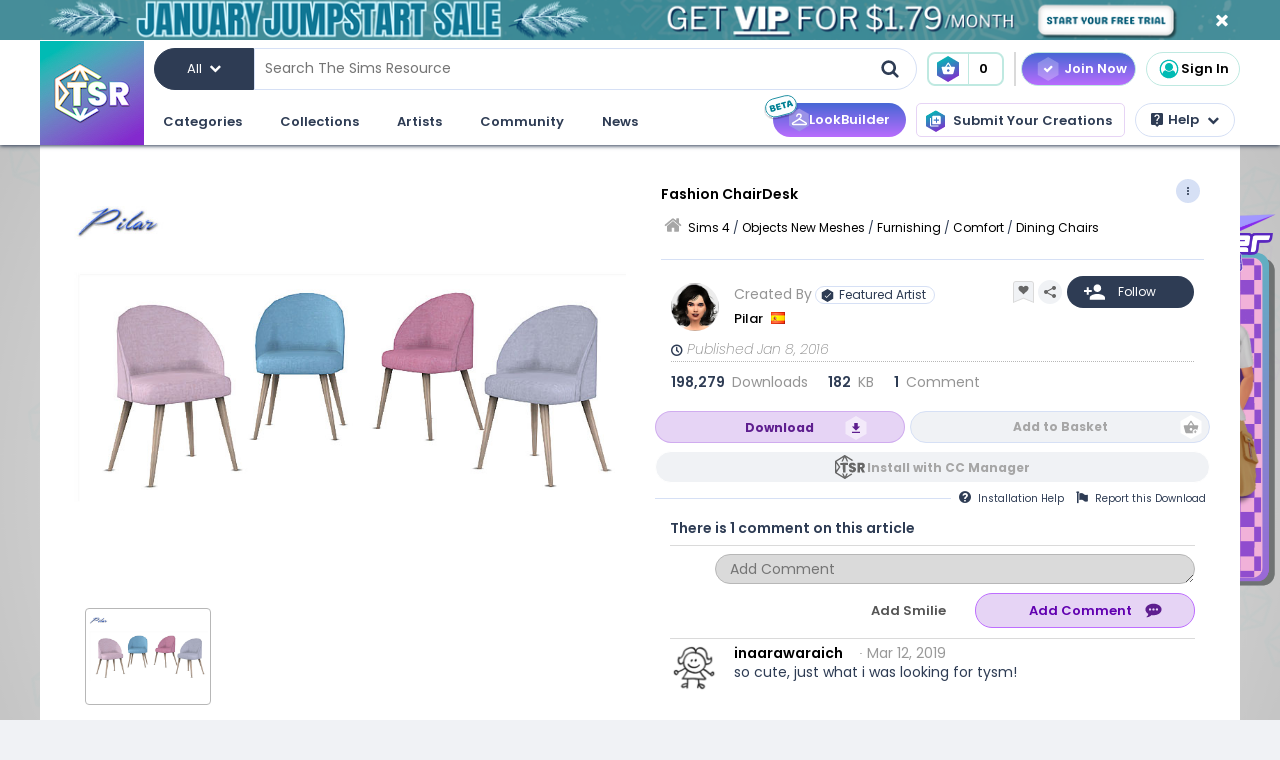

--- FILE ---
content_type: text/html; charset=UTF-8
request_url: https://www.thesimsresource.com/downloads/details/category/sims4-objects-furnishing-comfort-diningchairs/title/fashion-chairdesk/id/1323460/
body_size: 49998
content:
<!DOCTYPE html>
<!--[if IE 8]>
<html class="no-js lt-ie9" xmlns="http://www.w3.org/1999/xhtml" xmlns:og="http://opengraphprotocol.org/schema/"
xmlns:fb="http://www.facebook.com/2008/fbml"> <![endif]-->
<!--[if gt IE 8]><!-->
<html class="no-js" xmlns="http://www.w3.org/1999/xhtml" xmlns:og="http://opengraphprotocol.org/schema/"
xmlns:fb="http://www.facebook.com/2008/fbml"> <!--<![endif]-->
<head>
<meta charset="utf-8">
<meta http-equiv="X-UA-Compatible" content="IE=edge,chrome=1">
<title>The Sims Resource | Fashion ChairDesk</title>
<meta name="viewport" content="width=device-width">
<meta property="fb:admins" content="683976420, 619058651"/>
<meta property="fb:app_id" content="232236233479359"/>
<meta property="og:title" content="Pilar's Fashion ChairDesk"/>
<meta property="og:type" content="thesimsresource:creation" />
<meta property="og:url" content="https://www.thesimsresource.com/downloads/details/category/sims4-objects-furnishing-comfort-diningchairs/title/fashion-chairdesk/id/1323460/"/>
<meta property="og:image" content="/scaled/2670/w-800h-600-2670698.jpg"/>
<meta property="og:description" content="Modern bedroom with a touch of blush  Found in TSR Category 'Sims 4 Dining Chairs'" />
<meta property="og:site_name" content="The Sims Resource" />
<meta property="thesimsresource:by" content="Pilar" />  <meta name="publication" content="The Sims Resource" />
<meta name="publisher" content="The Sims Resource" />
<meta name="language" content="english" />
<meta name="description" content="The Sims Resource - Sims 4 - Dining Chairs - Pilar - Fashion ChairDesk" />
<meta name="keywords" content="Sims 4 Fashion ChairDesk Dining Chairs" />
<link rel="preconnect" href="https://fonts.googleapis.com">
<link rel="preconnect" href="https://fonts.gstatic.com" crossorigin>
<link href="https://fonts.googleapis.com/css2?family=Poppins:ital,wght@0,100;0,200;0,300;0,400;0,500;0,600;0,700;0,800;0,900;1,100;1,200;1,300;1,400;1,500;1,600;1,700;1,800;1,900&display=swap" rel="stylesheet">
<link href="https://fonts.googleapis.com/css2?family=Baloo+2:wght@400..800&display=swap" rel="stylesheet">  <link rel="image_src" href="/scaled/2670/w-800h-600-2670698.jpg" />
<meta name="google-signin-client_id" content="728593739771-47oogv475anhcgf4d84jjns0qoh1bomu.apps.googleusercontent.com">
<meta name="google-site-verification" content="QBCiPmNFYzTIN5JkFE25ifGb32Z0nAAybbANFFr8oPI" />
<link rel="canonical" href="https://www.thesimsresource.com/downloads/details/category/sims4-objects-furnishing-comfort-diningchairs/title/fashion-chairdesk/id/1323460/" />
<script type="text/javascript">!(function(o,_name){o[_name]=o[_name]||function $(){($.q=$.q||[]).push(arguments)},o[_name].v=o[_name].v||2,o[_name].s="1";!(function(o,t,e,n,c,a,f){function i(n,c){(n=(function(t,e){try{if(e=(t=o.localStorage).getItem("_aQS02Mzg3RDEwMjU5NjBGOUQ0REY5Q0YwOTEtNTQ1"))return JSON.parse(e).lgk||[];if((f=t.getItem(decodeURI(decodeURI('%764%25%361%25%363%25%331e%69%5a%25%3720'))))&&f.split(",")[4]>0)return[[_name+"-engaged","true"]]}catch(n){}})())&&typeof n.forEach===e&&(c=o[t].pubads())&&n.forEach((function(o){o&&o[0]&&c.setTargeting(o[0],o[1]||"")}))}try{(a=o[t]=o[t]||{}).cmd=a.cmd||[],typeof a.pubads===e?i():typeof a.cmd.unshift===e?a.cmd.unshift(i):a.cmd.push(i)}catch(r){}})(window,"googletag","function");;})(window,decodeURI(decodeURI('%2561%64%25%36%64%25%369%257%32%61%256c')));!(function(t,c,o,$){o=t.createElement(c),t=t.getElementsByTagName(c)[0],o.async=1,o.src="https://mowgoats.com/bundles/b4319782641662/9a41afa1e32ff6cfcfbfb8159117c179c4.module.js",($=0)&&$(o),t.parentNode.insertBefore(o,t)})(document,"script");</script>
<script type="text/javascript">
var Ref = "/downloads/details/category/sims4-objects-furnishing-comfort-diningchairs/title/fashion-chairdesk/id/1323460/";
if (window.sessionStorage) {
window.sessionStorage['eg-website-version'] = 'base';
}
var root = '';
var pushPage = "details";
var currentCategory = 'sims4-objects-furnishing-comfort-diningchairs';
</script>
<script type="text/javascript" src="/merge/global.js"></script>
<script type="text/javascript" src="/merge/local.js"></script>
<script src="https://apis.google.com/js/api:client.js"></script>
<script src="https://accounts.google.com/gsi/client" async defer></script>
<script type="text/javascript">
window.dataLayer = window.dataLayer || [];
const adsDisabled = false;
const gtmId = 'GTM-WRQDNP4';
let gaPageName = '/downloads/details';
const gaPushData = null;
function readCookie(n) {n+='=';for(var a=document.cookie.split(/;\s*/),i=a.length-1;i>=0;i--)if(!a[i].indexOf(n))return a[i].replace(n,'');}
function v() {return (readCookie('LoginKey') != null && localStorage.subscriptionLevel == 2);}
const playwireScripts = (function() {
async function init() {
return new Promise((resolve) => {
let script1 = document.createElement('script');
script1.type = 'text/javascript';
script1.setAttribute('data-cfasync', false);
script1.innerHTML = `
window.ramp = window.ramp || {};
window.ramp.que = window.ramp.que || [];
            `;
document.head.appendChild(script1);
let script2 = document.createElement('script');
script2.type = 'text/javascript';
script2.setAttribute('data-cfasync', false);
script2.src = '//cdn.intergient.com/1025274/74963/ramp_config.js';
script2.async = true;
document.head.appendChild(script2);
script2.onload = function() {
resolve();
}
})
}
function ads() {
let script4 = document.createElement('script');
script4.type = 'text/javascript';
script4.setAttribute('data-cfasync', false);
script4.src = '//cdn.intergient.com/ramp_core.js';
script4.async = true;
document.body.appendChild(script4);
}
function ga4() {
let script3 = document.createElement('script');
script3.type = 'text/javascript';
script3.setAttribute('data-cfasync', false);
script3.innerHTML = `
window._pwGA4PageviewId = ''.concat(Date.now());
window.dataLayer = window.dataLayer || [];
window.gtag = window.gtag || function () {
dataLayer.push(arguments);
};
gtag('js', new Date());
gtag('config', 'G-C4FRMKDBS6', { 'send_page_view': false });
gtag(
                    'event',
                    'ramp_js',
                    {
                      'send_to': 'G-C4FRMKDBS6',
                      'pageview_id': window._pwGA4PageviewId
}
            );
          `;
document.head.appendChild(script3);
}
function setUserProfile(email, data = {}) {
if (!email) return;
window.ramp.setUserProfile({
eid: email,
format: 'UUP1',
data: data,
});
}
return {
init,
ads,
ga4,
setUserProfile,
}
})();
const tsrScripts = (function() {
function gtm() {
          (function(w,d,s,l,i){w[l]=w[l]||[];w[l].push({'gtm.start':
new Date().getTime(),event:'gtm.js'});var f=d.getElementsByTagName(s)[0],
j=d.createElement(s),dl=l!='dataLayer'?'&l='+l:'';j.async=true;j.src=
              'https://www.googletagmanager.com/gtm.js?id='+i+dl;f.parentNode.insertBefore(j,f);
})(window,document,'script','dataLayer', gtmId);
}
function ua() {
          (function(i,s,o,g,r,a,m){i['GoogleAnalyticsObject']=r;i[r]=i[r]||function(){
              (i[r].q=i[r].q||[]).push(arguments)},i[r].l=1*new Date();a=s.createElement(o),
m=s.getElementsByTagName(o)[0];a.async=1;a.src=g;m.parentNode.insertBefore(a,m)
})(window,document,'script','//www.google-analytics.com/analytics.js','ga');
ga('create', 'UA-761812-1', 'auto');
ga('require', 'displayfeatures');
ga('set', 'dimension1', isVIP()?"Yes":"No");
ga('set', 'dimension2', window.isAdBlocked?"Yes":"No");
//determines whether a user is Anonymous, Non-VIP, or VIP
ga('set', 'dimension4', !isLoggedIn() ? 'Anonymous' : isVIP() ? "VIP":"Non-VIP");
if(gaPageName == '') {
gaPageName = window.location.pathname + window.location.search;
gaPageName = gaPageName.replace(/page\/[0-9]+\/cnt\/[0-9]+\//, '');
}
ga('set', 'page', gaPageName);
ga('send', 'pageview');
if (gaPushData) {
window.dataLayer.push(gaPushData);
}
}
function ga4() {
let script = document.createElement('script');
script.type = 'text/javascript';
script.src = 'https://www.googletagmanager.com/gtag/js?id=G-TC8T1V0SDJ';
script.async = true;
document.head.appendChild(script);
function gtag(){dataLayer.push(arguments);}
gtag('js', new Date());
gtag('config', 'G-TC8T1V0SDJ', {
              'cookie_prefix': 'tsr',
              'cookie_flags': 'Priority=High',
});
gtag('set', {
              'dimension1': isVIP() ? "Yes" : "No",
              'dimension2': window.isAdBlocked? "Yes" : "No",
              'dimension4': !isLoggedIn() ? 'Anonymous' : isVIP() ? "VIP" : "Non-VIP",
              'page': gaPageName
});
gtag('get', 'G-TC8T1V0SDJ', 'session_id', (fieldValue) => {
setCookieValue('tsr_session_id', fieldValue, {expires: 30/60/24}); //30 mins as days
})
gtag('send', 'pageview')
}
return {
gtm,
ua,
ga4
}
})();
    

    
      (async () => {
await playwireScripts.init();
if(!adsDisabled && !v()) {
playwireScripts.ads();
}
window.googlefc = window.googlefc || {};
window.googlefc.callbackQueue = window.googlefc.callbackQueue || [];
window.googlefc.callbackQueue.push({'CONSENT_DATA_READY': () => window.__tcfapi('addEventListener', 2.2, (data, success) => {
if (success) {
if (!data.gdprApplies || data.eventStatus === 'tcloaded' || data.eventStatus === 'useractioncomplete') {
playwireScripts.ga4();
tsrScripts.gtm();
// tsrScripts.ua();
tsrScripts.ga4();
const memberEmail = localStorage.memberEmail;
if (memberEmail) {
playwireScripts.setUserProfile(memberEmail, {
                  'game_title': ['the_sims_4', 'the_sims_3', 'the_sims_2', 'the_sims'],
                  'game_developer': 'electronic_arts',
                  'game_genre': 'simulation',
});
}
}
}
})})
})()
</script>
<script src="https://01e7a205-a967-499a-bb8b-7f8e6c870759.redfastlabs.com/assets/redfast.js" async></script>
<link rel="stylesheet" type="text/css" href="//cdn.jsdelivr.net/npm/slick-carousel@1.8.1/slick/slick.min.css"/>
<script type="text/javascript" src="//cdn.jsdelivr.net/npm/slick-carousel@1.8.1/slick/slick.min.js"></script>
<script>const graphqlUri = 'https://api.thesimsresource.com/graphql';</script>
<link href="/merge/global.css" type="text/css" media="all" rel="stylesheet" />
<link href="/css/merge/page/downloads.min.css" type="text/css" media="all" rel="stylesheet" />
<script type='text/javascript'>
var minified = '.min';
var src = '/css/merge/page/nonsubscriber'+minified+'.css';
if (!isLoggedIn()) {
src = '/css/merge/page/notloggedin'+minified+'.css';
} else if (isVIP()) {
src = '/css/merge/page/subscriber'+minified+'.css';
}
document.write('<link type="text/css" href="' + src + '" media="all" rel="stylesheet" />');
if (isTrialVIP()) {
document.write('<link type="text/css" href="/css/merge/page/trial' + minified + '.css" media="all" rel="stylesheet" />');
}
</script>
</script>
<script>
      !function(f,b,e,v,n,t,s)
      {if(f.fbq)return;n=f.fbq=function(){n.callMethod?
n.callMethod.apply(n,arguments):n.queue.push(arguments)};
if(!f._fbq)f._fbq=n;n.push=n;n.loaded=!0;n.version='2.0';
n.queue=[];t=b.createElement(e);t.async=!0;
t.src=v;s=b.getElementsByTagName(e)[0];
s.parentNode.insertBefore(t,s)}(window, document,'script',
      'https://connect.facebook.net/en_US/fbevents.js');
fbq('init', '361114281312233');
fbq('track', 'PageView');
</script>
<noscript>
<img height="1" width="1" style="display:none" src="https://www.facebook.com/tr?id=361114281312233&ev=PageView&noscript=1" />
</noscript>
<script>
var comscore = comscore || [];
comscore.push({ c1: "2", c2: "24936062" });
      (function() {
var s = document.createElement("script"), el = document.getElementsByTagName("script")[0]; s.async = true;
s.src = (document.location.protocol == "https:" ? "https://sb" : "http://b") + ".scorecardresearch.com/beacon.js";
el.parentNode.insertBefore(s, el);
})();
</script>
<noscript>
<img src="https://b.scorecardresearch.com/p?c1=2&c2=24936062&cv=2.0&cj=1" />
</noscript>
<script type="text/javascript" src="/js/index/carousel.min.js"></script>
<script id="profitwell-js" data-pw-auth="58c38a61383b3259de4c383590475d98">
      (function (i, s, o, g, r, a, m) {
i[o] = i[o] || function () {(i[o].q = i[o].q || []).push(arguments)};
a = s.createElement(g);
m = s.getElementsByTagName(g)[0];
a.async = 1;
a.src = r + '?auth=' + s.getElementById(o + '-js').getAttribute('data-pw-auth');
m.parentNode.insertBefore(a, m);
})(window, document, 'profitwell', 'script', 'https://public.profitwell.com/js/profitwell.js');
if (auth_isLoggedIn()) {
profitwell('start', { 'user_email': auth_email() });
} else {
profitwell('start', {});
}
</script>
<script>
const serverDateTime = '2026-01-15 11:31:07';
const imageSizes = {"tiny":[134,100],"thumb":[134,100],"small":[294,220],"details":[600,450],"largedetails":[800,600],"container":[920,690],"large":[950,650]};
const scaledImageServer = '/scaled/';
</script>
<script>
    
    (function(h,o,t,j,a,r){
h.hj=h.hj||function(){(h.hj.q=h.hj.q||[]).push(arguments)};
h._hjSettings={hjid:3646734,hjsv:6};
a=o.getElementsByTagName('head')[0];
r=o.createElement('script');r.async=1;
r.src=t+h._hjSettings.hjid+j+h._hjSettings.hjsv;
a.appendChild(r);
})(window,document,'https://static.hotjar.com/c/hotjar-','.js?sv=');
</script>
<script>
    
    (function(e,t,o,n,p,r,i){e.visitorGlobalObjectAlias=n;e[e.visitorGlobalObjectAlias]=e[e.visitorGlobalObjectAlias]||function(){(e[e.visitorGlobalObjectAlias].q=e[e.visitorGlobalObjectAlias].q||[]).push(arguments)};e[e.visitorGlobalObjectAlias].l=(new Date).getTime();r=t.createElement("script");r.src=o;r.async=true;i=t.getElementsByTagName("script")[0];i.parentNode.insertBefore(r,i)})(window,document,"https://diffuser-cdn.app-us1.com/diffuser/diffuser.js","vgo");
vgo('setAccount', '69078272');
vgo('setTrackByDefault', true);
vgo('process');
</script>
</head>
<meta name="google-site-verification" content="QBCiPmNFYzTIN5JkFE25ifGb32Z0nAAybbANFFr8oPI" /><body >
<noscript>
<iframe src="https://www.googletagmanager.com/ns.html?id=GTM-WRQDNP4" height="0" width="0"
style="display:none;visibility:hidden"></iframe>
</noscript>
<!--[if lt IE 8]>
<p class="chromeframe">You are using an <strong>outdated</strong> browser. Please <a href="http://browsehappy.com/">upgrade
your browser</a> or <a href="https://www.google.com/chromeframe/?redirect=true">activate Google Chrome Frame</a> to
improve your experience.</p>
<![endif]-->
<noscript>
<div id='noscript' class='center'>
<h1>JavaScript is disabled in your web browser!</h1>
<p>This site will not work without JavaScript. Go to <a href='http://www.activatejavascript.org/' target='_blank'>http://www.activatejavascript.org/</a>
to learn how to enable it.</p>
</div>
</noscript>
<div id="fb-root"></div>
<script>
window.fbAsyncInit = function() {
FB.init({status: true, xfbml: true});
};
  (function() {
var e = document.createElement('script'); e.async = true;
e.src = document.location.protocol +
      '//connect.facebook.net/en_US/all.js';
document.getElementById('fb-root').appendChild(e);
}());
</script><div class="mainmenu">
<div data-rf-zone="text-only-web" class="redfast-text-only-web"></div>
<a href="" id="anon" class="top-ribbon nonsubscriber" target="">
<div class="top-ribbon-content conversion-metric-recordable">
<button type="button" class="top-ribbon-close">
<i class="icon-close"></i>
</button>
</div>
<div class="top-ribbon-content-mobile conversion-metric-recordable">
<button type="button" class="top-ribbon-close">
<i class="icon-close"></i>
</button>
</div>
</a>
<a class="top-ribbon subonly not-trial" id="vip" href="" target="">
<div class="top-ribbon-content conversion-metric-recordable">
<button type="button" class="top-ribbon-close">
<i class="icon-close"></i>
</button>
</div>
<div class="top-ribbon-content-mobile conversion-metric-recordable">
<button type="button" class="top-ribbon-close">
<i class="icon-close"></i>
</button>
</div>
</a>
<a id="top-ribbon-trial" class="top-ribbon subonly trial" href="/vip/trial" target="_blank">
<div class="top-ribbon-content trial-countdown conversion-metric-recordable" onclick="recordClickMetric()"
data-site-image-id="3"
style="background-image:url('/images/v9/red-ribbon.png')">
<span class="trial-countdown-content">Your VIP Trial is active! Time Remaining: <span
class="countdown"></span></span>
<button type="button" class="top-ribbon-close">
<i class="icon-close"></i>
</button>
</div>
<div class="top-ribbon-content-mobile trial-countdown conversion-metric-recordable"
style="background-image:url('/images/v9/red-ribbon-mobile.png')">
<span class="trial-countdown-content">Your VIP Trial is active! Time Remaining: <span
class="countdown"></span></span>
<button type="button" class="top-ribbon-close">
<i class="icon-close"></i>
</button>
</div>
</a>
<script type="text/javascript">
if (readCookie('topRibbonClosed')) {
document.querySelector('.top-ribbon-content').style.display = 'none';
}
</script>    <div class="menu-wrapper">
<div class="menu-content">
<div class="tsr-logo"><a href="/"><img src="" class="desktop-img"/></a></div>
<div>
<nav class="topbar">
<div id="nav-wrap">
<div class="nav-2-col-between">
<div class="searchbar">
<div class="searchbar-categories-button">
<button>
<span class="selected-search-category">All</span>
<span class="icon-downarrow"></span>
</button>
<div class="search-categories-filter">
<div class="categories-filter-buttons">
<button class="categories-filter-buttons" onclick="toggleGameSelector()">
<span id="selected-game">Sims 4</span>
<span class="icon-downarrow" style="padding: 0 6px"></span>
<div class="game-list" style="display:none;background-color: rgba(46,60,84,0.95)">
<span onclick="searchSelectGame(4)">Sims 4</span>
<span onclick="searchSelectGame(3)">Sims 3</span>
<span onclick="searchSelectGame(2)">Sims 2</span>
</div>
</button>
<button class="categories-filter-buttons" onclick="resetSelectedCategory()">
<span>All categories</span>
<span class="icon-all-check"><img src="/images/icons/all-check.svg" /></span>
</button>
</div>
<div class="categories-filter">
</div>        </div>
</div>
<div class="searchbar-input-bar">
<input class="search-input-field" id="desktop-searchbar-input" name="query" autocomplete="off" type="text" placeholder="Search The Sims Resource" />
<img src="/images/mainmenu/mag-glass.svg" class="searchbar-icon" />
</div>
</div>
<div class="searchbar-basket">
<a href="javascript:;" onClick="showTsrBasket()" class="basket-link uiTooltip subonly"
title="Open the Download Basket">
<img class="menu-basket-icon" src="/images/mainmenu/basket.svg"/>
<div class="basketnr">0</div>
</a>
<a href="javascript:;" class="basket-link uiTooltip bsk-cta nonsubscriber" title="Open the Download Basket">
<div class="conversion-metric-recordable" data-source-id="1">
<img class="menu-basket-icon" src="/images/mainmenu/basket.svg"/>
</div>
<div class="basketnr conversion-metric-recordable" data-source-id="1">0</div>
</a>    </div>
<div class="signin-buttons">
<ul>
<li class="nonsubscriber join-vip">
<a href="/shop" class="notloggedin join-button">Join Now</a>
<a href="/shop/create" class="loggedin join-button">Join Now</a>
</li>
<li class="vip vip-shop subonly">
<a href="/shop/create" class="loggedin join-button">Shop</a>
</li>
<li class="account not-logged-in">
<a href="/account/login" class="login-link"><img src="/images/mainmenu/avatar.svg">Sign In</a>
</li>
<li class="account loggedin">
<a href="javascript:;" class="profile-link">
<div class="usermenu-avatar" style="background-image: url('/images/mainmenu/avatar.svg');background-size: cover;">
<img src="/images/mainmenu/vip-check.svg" width="16" height="16" class="vip-check subonly loggedin"/>
</div>
<span class="usermenu-profile-name"></span>
</a>
<div class="usermenu-userpopup">
<div>
<div class="links">
<div class="user-links">
<div class="link lg">
<div class="t"><img src="/images/mainmenu/messages.svg" /><span class="support-notifications-badge"></span></div> <a href="http://forums.thesimsresource.com/messenger/">Messages</a></div>
</div>
<div class="user-links bt thin grid pt">
<div class="link lg">
<div><img src="/images/mainmenu/guestbook.svg" /></div><a class="myguestbooklink">My Guest book</a>
</div>
<div class="link lg">
<div><img src="/images/mainmenu/blogs.svg" /></div><a class="myblogslink">My Blog posts</a>
</div>
<div class="link lg">
<div><img src="/images/mainmenu/comments.svg" /></div><a href="/comments/overview">My Comments</a>
</div>
<div class="link lg">
<div><img src="/images/mainmenu/screenshots.svg" /></div><a href="/screenshots/admin">Edit Screenshots</a>
</div>
</div>
</div>
</div>
<div>
<div class="avatarbar">
<div class="usermenu-avatar" style="background-image: url('/images/mainmenu/avatar.svg');background-size: cover;">
<img src="/images/mainmenu/vip-check.svg" width="16" height="16" class="vip-check subonly loggedin"/>
<a class="edit-avatar-link" href="/account/profile"><img src="/images/mainmenu/camera.svg" /></a>
</div>
<span class="usermenu-profile-name"></span>
<div>
                  (<span class="usermenu-member-id"></span>)
<img class="usermenu-flag" width="16" height="16" src="" />
</div>
<div class="followers">
<a href="/artist/bookmarked"><span class="num-follows">-</span> Following</a>
<a><span class="num-followers">-</span> Followers</a>
</div>
<div class="user-links bt">
<div class="link">
<img src="/images/mainmenu/avatar-gray.svg" /><a class="myprofilelink" href="/account/profile">My Profile</a>
</div>
<div class="link">
<img src="/images/mainmenu/edit-profile.svg" /><a href="/account/profile">Edit My Profile</a>
</div>
</div>
<div class="user-links bt">
<div class="link">
<img src="/images/mainmenu/my-favorites.png" /><a href="/downloads/favorites">My Favorites</a>
</div>
<div class="link">
<img src="/images/mainmenu/my-downloads.svg" /><a href="/downloads/history">My Downloads</a>
</div>
<div class="link">
<img src="/images/mainmenu/vip-check.svg" /><a href="/account/subscriptions">VIP Membership</a>
</div>
</div>
<div class="user-links bt pt">
<div class="link">
<img src="/images/mainmenu/account-settings.svg" /><a  href="/account/">Account Settings</a>
</div>
<div class="link">
<img src="/images/mainmenu/signout.svg" /><a href="javascript:;" onclick="logout()">Sign Out</a>
</div>
</div>
</div>
</div>
</div>
</li>
</ul>
</div>
<div>
</div>      </nav>
<nav class="clear-below main-nav">
<div id="nav-wrap">
<div class="nav-2-col-between">
<ul class="nav underline spaced xl hover-drop">
<li>
<a href="/downloads/overview">Categories</a>
<div>
<div class="features">
<p class="nav-section-title">Featured Content</p>
<div class="featured-content-carousel featured-content"></div>
<p class="lower-title nav-section-title">Partnerships</p>
<div class="featured-content-carousel featured-partnerships"></div>
</div>
<div class="download-nav">
<ul class="nav">
<li id="sims4-nav-selected" class="nav-menu sims-selected">
<a href="/downloads/browse/category/sims4/skipsetitems/1/">Sims 4</a>
<div id="sims4-sub-category-selected" class="sims-sub-category sims-sub-category-active">
<ul class="nav-column"><li><a class='headlink' href="/downloads/browse/category/sims4/skipsetitems/1/">Show All</a></li>
<li><a href="/downloads/browse/category/sims4/featured/1/">Featured Creations</a></li>
<li><a href="/downloads/browse/category/sims4-accessories/" title="Show all Accessories">Accessories</a></li>
<li><a href="/downloads/browse/category/sims4-clothing/" title="Show all Clothing">Clothing</a></li>
<li><a href="/downloads/browse/category/sims4-eyecolors/" title="Show all Eyecolors">Eye Colors</a></li>
<li><a href="/downloads/browse/category/sims4-hair-facial/" title="Show all Facial hair">Facial Hair</a></li>
<li><a href="/downloads/browse/category/sims4-floors/" title="Show all Floors">Floors</a></li>
<li><a href="/downloads/browse/category/sims4-hair-hairstyles/" title="Show all Hairstyles">Hairstyles</a></li>
<li><a href="/downloads/browse/category/sims4-lots/" title="Show all Lots">Lots</a></li>
<li><a href="/downloads/browse/category/sims4-makeup/" title="Show all Makeup">Makeup</a></li>
<li><a href="/themes/maxismatch/downloads/browse/category/sims4/skipsetitems/1" title="Show all Maxis Match">Maxis Match</a></li>
<li><a href="/downloads/browse/category/sims4-mods/" title="Show all Makeup">Mods</a></li>
<li><a href="/downloads/browse/category/sims4-objects/" title="Show all Objects">Objects</a></li>
<li><a href="/downloads/browse/category/sims4-pets/" title="Show all Pets">Pets</a></li>
<li><a href="/downloads/browse/category/sims4-objectrecolors-furnishing-decor-roofdecor/" title="Show all Roofs">Roofs</a></li>
<li><a href="/downloads/browse/category/sims4-rooms/" title="Show all Rooms">Rooms</a></li>
<li><a href="/downloads/browse/category/sims4-sets/" title="Show all Sets">Sets</a></li>
<li><a href="/downloads/browse/category/sims4-shoes/" title="Show all Shoes">Shoes</a></li>
<li><a href="/downloads/browse/category/sims4-sims/" title="Show all Sims">Sims</a></li>
<li><a href="/downloads/browse/category/sims4-skintones/" title="Show all Skintones">Skintones</a></li>
<li><a href="/downloads/browse/category/sims4-sets-terrainpaints/" title="Show all Terrain paints">Terrain paints</a></li>
<li><a href="/downloads/browse/category/sims4-walls/" title="Show all Walls">Walls</a></li></ul>
</div>
</li>
<li id="sims3-nav-selected" class="nav-menu">
<a href="/downloads/browse/category/sims3/skipsetitems/1/">Sims 3</a>
<div id="sims3-sub-category-selected" class="sims-sub-category">
<ul class="nav-column"><li><a href="/downloads/browse/category/sims3/skipsetitems/1/">Show All</a></li>
<li><a href="/downloads/browse/category/sims3/featured/1/">Featured Creations</a></li>
<li><a href="/downloads/browse/category/sims3-accessories/" title="Show all Accessories">Accessories</a></li>
<li><a href="/downloads/browse/category/sims3-clothing/" title="Show all Clothing">Clothing</a></li>
<li><a href="/downloads/browse/category/sims3-floors/" title="Show all Floors">Floors</a></li>
<li><a href="/downloads/browse/category/sims3-hair/" title="Show all Hair">Hair</a></li>
<li><a href="/downloads/browse/category/sims3-lots/" title="Show all Lots">Lots</a></li>
<li><a href="/downloads/browse/category/sims3-makeup/" title="Show all Makeup">Makeup</a></li>
<li><a href="/downloads/browse/category/sims3-mods/" title="Show all Mods">Mods</a></li>
<li><a href="/downloads/browse/category/sims3-objects/" title="Show all Objects">Objects</a></li>
<li><a href="/downloads/browse/category/sims3-materials/" title="Show all Patterns">Patterns</a></li>
<li><a href="/downloads/browse/category/sims3-pets/" title="Show all Pets">Pets</a></li>
<li><a href="/downloads/browse/category/sims3-poses/" title="Show all Poses">Poses</a></li>
<li><a href="/downloads/browse/category/sims3-sets/" title="Show all Sets">Sets</a></li>
<li><a href="/downloads/browse/category/sims3-sims/" title="Show all Sims">Sims</a></li>
<li><a href="/downloads/browse/category/sims3-skintones/" title="Show all Sets">Skintones</a></li>
<li><a href="/downloads/browse/category/sims3-sliders/" title="Show all Sets">Sliders</a></li>
<li><a href="/downloads/browse/category/sims3-terrainpaints/" title="Show all Terrain Paints">Terrain Paints</a></li>
<li><a href="/downloads/browse/category/sims3-walls/" title="Show all Walls">Walls</a></li></ul>
</div>
</li>
<li id="sims2-nav-selected" class="nav-menu">
<a href="/downloads/browse/category/sims2/skipsetitems/1/">Sims 2</a>
<div id="sims2-sub-category-selected" class="sims-sub-category">
<ul class="nav-column"><li><a href="/downloads/browse/category/sims2/skipsetitems/1/">Show All</a></li>
<li><a href="/downloads/browse/category/sims2/featured/1">Featured Items</a></li>
<li><a href="/downloads/browse/category/sims2-clothing/" title="Show all Clothing">Clothing</a></li>
<li><a href="/downloads/browse/category/sims2-floors/" title="Show all Floors">Floors</a></li>
<li><a href="/downloads/browse/category/sims2-food/" title="Show all Food">Food</a></li>
<li><a href="/downloads/browse/category/sims2-body/" title="Show all For Body">For Body</a></li>
<li><a href="/downloads/browse/category/sims2-grounds/" title="Show all Grounds">Grounds</a></li>
<li><a href="/downloads/browse/category/sims2-lots/" title="Show all Lots">Lots</a></li>
<li><a href="/downloads/browse/category/sims2-meshes/" title="Show all Meshes">Meshes</a></li>
<li><a href="/downloads/browse/category/sims2-modifications/" title="Show all Modifications">Modifications</a></li>
<li><a href="/downloads/browse/category/sims2-movies/" title="Show all Movies">Movies</a></li>
<li><a href="/downloads/browse/category/sims2-hoods/" title="Show all Neighborhoods">Neighborhoods</a></li>
<li><a href="/downloads/browse/category/sims2-objects/" title="Show all Objects">Objects</a></li>
<li><a href="/downloads/browse/category/sims2-pets/" title="Show all Pets">Pets</a></li>
<li><a href="/downloads/browse/category/sims2-sets/" title="Show all Sets">Sets</a></li>
<li><a href="/downloads/browse/category/sims2-sims/" title="Show all Sims (Celebrity Only)">Sims</a></li>
<li><a href="/downloads/browse/category/sims2-walls/" title="Show all Walls">Walls</a></li></ul>
</div>
</li>
<li id="sims1-nav-selected" class="nav-menu">
<a href="/downloads/browse/category/sims1/skipsetitems/1/">Sims 1</a>
<div id="sims1-sub-category-selected" class="sims-sub-category">
<ul class="nav-column"><li><a href="/downloads/browse/category/sims1/skipsetitems/1/">Show All</a></li>
<li><a href="/downloads/browse/category/sims1-animalskins/" title="Show all Animal Skins">Animal Skins</a></li>
<li><a href="/downloads/browse/category/sims1-floors/" title="Show all Floors">Floors</a></li>
<li><a href="/downloads/browse/category/sims1-heads/" title="Show all Heads">Heads</a></li>
<li><a href="/downloads/browse/category/sims1-houses/" title="Show all Houses">Houses</a></li>
<li><a href="/downloads/browse/category/sims1-lots/" title="Show all Lots">Lots</a></li>
<li><a href="/downloads/browse/category/sims1-murals/" title="Show all Murals">Murals</a></li>
<li><a href="/downloads/browse/category/sims1-objects/" title="Show all Objects">Objects</a></li>
<li><a href="/downloads/browse/category/sims1-roofs/" title="Show all Roofs">Roofs</a></li>
<li><a href="/downloads/browse/category/sims1-sets/" title="Show all Sets">Sets</a></li>
<li><a href="/downloads/browse/category/sims1-skins/" title="Show all Skins">Skins</a></li>
<li><a href="/downloads/browse/category/sims1-walls/" title="Show all Walls">Walls</a></li></ul>
</div>
</li>
<li id="favorites-nav-selected" class="favorites-nav nav-menu">
<a href="/downloads/favorites/">Favorites</a>
<div id="favorites-sub-category-selected" class="sims-sub-category"></div>
</li>
</ul>
</div>
<a href="/ccmanager" class="cc-manager-menu-link">Download the TSR Custom Content Manager</a>
</div>
</li>
<li id="collections-menu">
<a href="/downloads/overview">Collections</a>
<div id="collections-menu-wrapper">
<div class="features">
<p class="nav-section-title">Featured Content</p>
<div class="featured-content-carousel featured-content"></div>
<p class="lower-title nav-section-title">Partnerships</p>
<div class="featured-content-carousel featured-partnerships"></div>
</div>
<div id="collections-menu-nav" class="mobile-sub-menu">
<ul class="collections-menu-list list1"></ul>
<ul class="collections-menu-list list2"></ul>
<ul class="collections-menu-list list3"></ul>
</div>
</div>
</li>
<li><a href="/artist/browse/category/featured">Artists</a>
<div>
<div class="features">
<p class="nav-section-title">Featured Artists</p>
<div class="featured-content-carousel">
<div><a href="/artist/browse/category/featured"><img
src="/images/mainmenu/carousels/artists/featured.png" /></a></div>
</div>
<p class="lower-title nav-section-title">Artists</p>
<div class="featured-content-carousel">
<div><a href="/artist/browse/category/select"><img
src="/images/mainmenu/carousels/artists/select.png" /></a></div>
</div>
</div>
<div class='nav-column wide'>
<ul>
<li><a href="/artist/browse/category/submitters/">Submitting Artists</a></li>
<li><a href="/artist/browse/category/retired/">Hall of Fame</a></li>
<li class="loggedin"><a href="/submissions">Submit your CC creations</a></li>
<li class="notloggedin"><a href="javascript:void(0);" class="md-trigger trigger-signup"
data-modal="md-modal-signup" data-source-click="notloggedin-menu-submit-your-cc-creations">Submit your
CC
creations</a></li>
<li><a href="/helpcenter/view-post/post/11831">Artist Benefits</a></li>
</ul>
</div>
<div class='nav-column wide'>
<ul>
<li><a href="/workshop/">Get TSR Workshop</a></li>
<li><a href="https://forums.thesimsresource.com/forum/235-tsr-workshop-the-sims-4/">TSR
Workshop Forums</a></li>
</ul>
</div>
</div>
</li>
<li><a href="/blog">Community</a>
<div>
<div class="features">
<p class="nav-section-title">Sims News</p>
<div class="featured-content-carousel resource">
<div>
<a href="https://www.thesimsnews.com/">
<img src="/images/mainmenu/news.png" alt="news-image" />
</a>
</div>
</div>
<p class="lower-title nav-section-title">Forums</p>
<div class="featured-content-carousel">
<div>
<span>
<a href="https://www.reddit.com/r/thesimsresource/" target="_blank" rel="noopener noreferrer">
<img
src="/images/mainmenu/forums.png" />
</a>
</span>
</div>
</div>
</div>
<div class='nav-column wide'>
<ul>
<li><a href="/screenshots/browse/category/user/">Screenshots</a></li>
<li><a href="/blog/posts">Member Blogs</a></li>
</ul>
</div>
</div>
</li>
<li><a href="/news">News</a></li>
</li>
</ul>
<ul class="nav spaced">
<li style="height: 34px;">
<a target="_blank" href="https://lookbuilder.thesimsresource.com" class="lookbuilder-btn">
<img src="/images/mainmenu/beta-banner.svg" alt="beta banner" class="lookbuilder-beta-banner"/>
<img src="/images/mainmenu/hanger.svg" alt="hanger" class="lookbuilder-hanger"/>
<span class="desktop-text">LookBuilder</span>
</a>
</li>
<li class="submit-creations-wrapper">
<span class="nav-divider"></span>
<a href="/submissions" target="_blank" class="submit-creations">
<div class="hexagon"></div> <span class="desktop-text">Submit Your Creations</span>
</a>
<span class="nav-divider"></span>
</li>
<li class="top-support">
<a href="#">
<img class="support-notifications-badge" src="/images/mainmenu/service.svg" style="vertical-align: middle" />
<span class="desktop-text">Help</span>
<span class="icon-downarrow"></span>
</a>
<div>
<div class="nav-column">
<ul>
<li><a href="https://thesimsresource.zendesk.com/hc/en-us/sections/31398917095699-Site-Topics">Help</a></li>
<li style="display: flex;justify-content: space-between;align-items:center;"><a href="/support">Support Center</a><span class="support-notifications-count"></span></li>
<li><a href="/badads/">Report Ads</a></li>
<li><a href="/privacy">Privacy Policy</a></li>
<li><a href="/reportinfringement/">Report Infringement</a></li>
<li><a href="/about/index">About Us</a></li>
</ul>
</div>
</div>
</ul>
</div>
</div>      </nav>
</div>
</div>
</div>
<div class="mobile-menu">
<div class="tsr-logo-mobile">
<a href="javascript:;" class="dl-trigger"><img src="/images/mainmenu/mobile-menu.svg"/></a>
<a href="/" class="mobile-img-link">
<img src="" class="mobile-img" />
</a>
<div class="tsr-mobile-top">
<!-- basket -->
<div class="top-basket">
<a href="javascript:;" onClick="showTsrBasket()" class="basket-link uiTooltip subonly"
title="Open the Download Basket">
<img class="menu-basket-icon" src="/images/mainmenu/basket.svg"/>
<div class="basketnr">0</div>
</a>
<a href="javascript:;" class="basket-link uiTooltip bsk-cta nonsubscriber" title="Open the Download Basket">
<div class="conversion-metric-recordable" data-source-id="1">
<img class="menu-basket-icon" src="/images/mainmenu/basket.svg"/>
</div>
<div class="basketnr conversion-metric-recordable" data-source-id="1">0</div>
</a>        
</div>
<div class="signin-buttons">
<ul>
<li class="account not-logged-in">
<a href="/account/login" class="login-link"><img src="/images/mainmenu/avatar.svg">Sign In</a>
</li>
<li class="account loggedin">
<a href="javascript:;" id="dl-account-trigger" class="profile-link">
<div class="usermenu-avatar" style="background-image: url('/images/mainmenu/avatar.svg');background-size: cover;">
<img src="/images/mainmenu/vip-check.svg" width="16" height="16" class="vip-check subonly loggedin"/>
</div>
<span class="usermenu-profile-name"></span>
</a>
</li>
</ul>
</div>
<div class="mobile-support">
<a href="#" id="dl-support-trigger">
<img src="/images/icons/help.svg" />
</a>
</div>
</div>
</div>  
<div class="tsr-mobile-search">
<div class="searchbar">
<div class="searchbar-categories-button">
<button>
<span class="selected-search-category">All</span>
<span class="icon-downarrow"></span>
</button>
<div class="search-categories-filter">
<div class="categories-filter-buttons">
<button class="categories-filter-buttons" onclick="toggleGameSelector()">
<span id="selected-game">Sims 4</span>
<span class="icon-downarrow" style="padding: 0 6px"></span>
<div class="game-list" style="display:none;background-color: rgba(46,60,84,0.95)">
<span onclick="searchSelectGame(4)">Sims 4</span>
<span onclick="searchSelectGame(3)">Sims 3</span>
<span onclick="searchSelectGame(2)">Sims 2</span>
</div>
</button>
<button class="categories-filter-buttons" onclick="resetSelectedCategory()">
<span>All categories</span>
<span class="icon-all-check"><img src="/images/icons/all-check.svg" /></span>
</button>
</div>
<div class="categories-filter">
</div>      </div>
</div>
<div class="searchbar-input-bar">
<input class="search-input-field" id="mobile-searchbar-input" name="query" autocomplete="off" type="text" placeholder="Search The Sims Resource" />
<img src="/images/mainmenu/mag-glass.svg" class="searchbar-icon" />
</div>
</div>
</div></div>
<!-- Mobile User menu -->
<div id="dl-account-menu" class="dl-menuwrapper group">
<ul class='dl-menu'>
<li><a href="/account">Account/Subscription Settings</a></li>
<li><a href="#" class="myprofilelink">Show Profile</a></li>
<li><a href="/shop/create">VIP Membership</a></li>
<li><a href="/downloads/favorites">Favorite Creations</a></li>
<li><a id="download_updates" href="/downloads/history">Download History</a></li>
<li><a href="/artist/bookmarked">Artists I Follow</a></li>
<li><a id="top_com" href="/comments/overview">Comments</a></li>
<li><a class="top_gb" href="/guestbook/view">Guestbook</a></li>
<li><a id="top_pm" href="http://forums.thesimsresource.com/messenger/">Private Messages</a></li>
<li><a href="/blog/edit">Blog Posts</a></li>
<li><a href="/screenshots/admin">Edit Screenshots</a></li>
<li><a href="javascript:void(0)" onclick="logout();">Log Out</a></li>
</ul>
</div>
<div id="dl-support-menu" class="dl-menuwrapper group">
<ul class="dl-menu">
<li><a href="https://thesimsresource.zendesk.com/hc/en-us/sections/31398917095699-Site-Topics">Help</a></li>
<li><a href="/support"><span class="support-notifications-count"></span>Support Center</a></li>
<li><a href="/badads/">Report Ads</a></li>
<li><a href="/privacy">Privacy Policy</a></li>
<li><a href="/reportinfringement/">Report Infringement</a></li>
<li><a href="/about/index">About Us</a></li>
</ul>
</div>
<div id="dl-menu" class="dl-main-menu dl-menuwrapper group">
<ul class="dl-menu">
<li id="download-menu" class="mobile-menu-elem">
<a href="#">Categories</a>
<div id="download-menu-nav" class="mobile-sub-menu">
<ul class="nav">
<li id="sims4-selector" class="sims-selector active-download-cat">
<a href="#" class="sims4-link">Sims 4</a>
</li>
<li id="sims3-selector" class="sims-selector">
<a href="#" class="sims3-link">Sims 3</a>
</li>
<li id="sims2-selector" class="sims-selector">
<a href="#" class="sims2-link">Sims 2</a>
</li>
<li id="sims1-selector" class="sims-selector">
<a href="#" class="sims1-link">Sims 1</a>
</li>
<li id="favorites-selector" class="favorites-selector">
<a href="#" class="favorites-link">Favorites</a>
</li>
</ul>
<div>
<div id="sims4-sub-menu" class="sims-sub-menu sims-sub-menu-active"><ul class="nav-column"><li><a class='headlink' href="/downloads/browse/category/sims4/skipsetitems/1/">Show All</a></li>
<li><a href="/downloads/browse/category/sims4/featured/1/">Featured Creations</a></li>
<li><a href="/downloads/browse/category/sims4-accessories/" title="Show all Accessories">Accessories</a></li>
<li><a href="/downloads/browse/category/sims4-clothing/" title="Show all Clothing">Clothing</a></li>
<li><a href="/downloads/browse/category/sims4-eyecolors/" title="Show all Eyecolors">Eye Colors</a></li>
<li><a href="/downloads/browse/category/sims4-hair-facial/" title="Show all Facial hair">Facial Hair</a></li>
<li><a href="/downloads/browse/category/sims4-floors/" title="Show all Floors">Floors</a></li>
<li><a href="/downloads/browse/category/sims4-hair-hairstyles/" title="Show all Hairstyles">Hairstyles</a></li>
<li><a href="/downloads/browse/category/sims4-lots/" title="Show all Lots">Lots</a></li>
<li><a href="/downloads/browse/category/sims4-makeup/" title="Show all Makeup">Makeup</a></li>
<li><a href="/themes/maxismatch/downloads/browse/category/sims4/skipsetitems/1" title="Show all Maxis Match">Maxis Match</a></li>
<li><a href="/downloads/browse/category/sims4-mods/" title="Show all Makeup">Mods</a></li>
<li><a href="/downloads/browse/category/sims4-objects/" title="Show all Objects">Objects</a></li>
<li><a href="/downloads/browse/category/sims4-pets/" title="Show all Pets">Pets</a></li>
<li><a href="/downloads/browse/category/sims4-objectrecolors-furnishing-decor-roofdecor/" title="Show all Roofs">Roofs</a></li>
<li><a href="/downloads/browse/category/sims4-rooms/" title="Show all Rooms">Rooms</a></li>
<li><a href="/downloads/browse/category/sims4-sets/" title="Show all Sets">Sets</a></li>
<li><a href="/downloads/browse/category/sims4-shoes/" title="Show all Shoes">Shoes</a></li>
<li><a href="/downloads/browse/category/sims4-sims/" title="Show all Sims">Sims</a></li>
<li><a href="/downloads/browse/category/sims4-skintones/" title="Show all Skintones">Skintones</a></li>
<li><a href="/downloads/browse/category/sims4-sets-terrainpaints/" title="Show all Terrain paints">Terrain paints</a></li>
<li><a href="/downloads/browse/category/sims4-walls/" title="Show all Walls">Walls</a></li></ul></div>
<div id="sims3-sub-menu" class="sims-sub-menu"><ul class="nav-column"><li><a href="/downloads/browse/category/sims3/skipsetitems/1/">Show All</a></li>
<li><a href="/downloads/browse/category/sims3/featured/1/">Featured Creations</a></li>
<li><a href="/downloads/browse/category/sims3-accessories/" title="Show all Accessories">Accessories</a></li>
<li><a href="/downloads/browse/category/sims3-clothing/" title="Show all Clothing">Clothing</a></li>
<li><a href="/downloads/browse/category/sims3-floors/" title="Show all Floors">Floors</a></li>
<li><a href="/downloads/browse/category/sims3-hair/" title="Show all Hair">Hair</a></li>
<li><a href="/downloads/browse/category/sims3-lots/" title="Show all Lots">Lots</a></li>
<li><a href="/downloads/browse/category/sims3-makeup/" title="Show all Makeup">Makeup</a></li>
<li><a href="/downloads/browse/category/sims3-mods/" title="Show all Mods">Mods</a></li>
<li><a href="/downloads/browse/category/sims3-objects/" title="Show all Objects">Objects</a></li>
<li><a href="/downloads/browse/category/sims3-materials/" title="Show all Patterns">Patterns</a></li>
<li><a href="/downloads/browse/category/sims3-pets/" title="Show all Pets">Pets</a></li>
<li><a href="/downloads/browse/category/sims3-poses/" title="Show all Poses">Poses</a></li>
<li><a href="/downloads/browse/category/sims3-sets/" title="Show all Sets">Sets</a></li>
<li><a href="/downloads/browse/category/sims3-sims/" title="Show all Sims">Sims</a></li>
<li><a href="/downloads/browse/category/sims3-skintones/" title="Show all Sets">Skintones</a></li>
<li><a href="/downloads/browse/category/sims3-sliders/" title="Show all Sets">Sliders</a></li>
<li><a href="/downloads/browse/category/sims3-terrainpaints/" title="Show all Terrain Paints">Terrain Paints</a></li>
<li><a href="/downloads/browse/category/sims3-walls/" title="Show all Walls">Walls</a></li></ul></div>
<div id="sims2-sub-menu" class="sims-sub-menu"><ul class="nav-column"><li><a href="/downloads/browse/category/sims2/skipsetitems/1/">Show All</a></li>
<li><a href="/downloads/browse/category/sims2/featured/1">Featured Items</a></li>
<li><a href="/downloads/browse/category/sims2-clothing/" title="Show all Clothing">Clothing</a></li>
<li><a href="/downloads/browse/category/sims2-floors/" title="Show all Floors">Floors</a></li>
<li><a href="/downloads/browse/category/sims2-food/" title="Show all Food">Food</a></li>
<li><a href="/downloads/browse/category/sims2-body/" title="Show all For Body">For Body</a></li>
<li><a href="/downloads/browse/category/sims2-grounds/" title="Show all Grounds">Grounds</a></li>
<li><a href="/downloads/browse/category/sims2-lots/" title="Show all Lots">Lots</a></li>
<li><a href="/downloads/browse/category/sims2-meshes/" title="Show all Meshes">Meshes</a></li>
<li><a href="/downloads/browse/category/sims2-modifications/" title="Show all Modifications">Modifications</a></li>
<li><a href="/downloads/browse/category/sims2-movies/" title="Show all Movies">Movies</a></li>
<li><a href="/downloads/browse/category/sims2-hoods/" title="Show all Neighborhoods">Neighborhoods</a></li>
<li><a href="/downloads/browse/category/sims2-objects/" title="Show all Objects">Objects</a></li>
<li><a href="/downloads/browse/category/sims2-pets/" title="Show all Pets">Pets</a></li>
<li><a href="/downloads/browse/category/sims2-sets/" title="Show all Sets">Sets</a></li>
<li><a href="/downloads/browse/category/sims2-sims/" title="Show all Sims (Celebrity Only)">Sims</a></li>
<li><a href="/downloads/browse/category/sims2-walls/" title="Show all Walls">Walls</a></li></ul></div>
<div id="sims1-sub-menu" class="sims-sub-menu"><ul class="nav-column"><li><a href="/downloads/browse/category/sims1/skipsetitems/1/">Show All</a></li>
<li><a href="/downloads/browse/category/sims1-animalskins/" title="Show all Animal Skins">Animal Skins</a></li>
<li><a href="/downloads/browse/category/sims1-floors/" title="Show all Floors">Floors</a></li>
<li><a href="/downloads/browse/category/sims1-heads/" title="Show all Heads">Heads</a></li>
<li><a href="/downloads/browse/category/sims1-houses/" title="Show all Houses">Houses</a></li>
<li><a href="/downloads/browse/category/sims1-lots/" title="Show all Lots">Lots</a></li>
<li><a href="/downloads/browse/category/sims1-murals/" title="Show all Murals">Murals</a></li>
<li><a href="/downloads/browse/category/sims1-objects/" title="Show all Objects">Objects</a></li>
<li><a href="/downloads/browse/category/sims1-roofs/" title="Show all Roofs">Roofs</a></li>
<li><a href="/downloads/browse/category/sims1-sets/" title="Show all Sets">Sets</a></li>
<li><a href="/downloads/browse/category/sims1-skins/" title="Show all Skins">Skins</a></li>
<li><a href="/downloads/browse/category/sims1-walls/" title="Show all Walls">Walls</a></li></ul></div>
</div>
</div>
</li>
<li id="collections-menu" class="mobile-menu-elem">
<a href="#">Collections</a>
<div id="collections-menu-nav" class="mobile-sub-menu">
<ul class="collections-menu-list list1"></ul>
<ul class="collections-menu-list list2"></ul>
<ul class="collections-menu-list list3"></ul>
</div>
</li>
<li id="artist-menu" class="mobile-menu-elem">
<a href="#">Artists</a>
<div id="artist-menu-nav" class="mobile-sub-menu">
<ul>
<li class="loggedin"><a href="/submissions">Submit your CC creations</a></li>
<li class="notloggedin"><a href="javascript:void(0);" class="md-trigger trigger-signup"
data-modal="md-modal-signup"
data-source-click="notloggedin-menu-submit-your-cc-creations">Submit your CC
creations</a></li>
<li><a href="/artist/browse/category/featured/">Featured Artists</a></li>
<li><a href="/artist/browse/category/select/">Artists</a></li>
<li><a href="/artist/browse/category/submitters/">Submitting Artists</a></li>
<li><a href="/artist/browse/category/retired/">Hall of Fame</a></li>
<li><a href="/helpcenter/view-post/post/11831">Artist Benefits</a></li>
</ul>
</div>
</li>
<li id="community-menu" class="mobile-menu-elem">
<a href="#">Community</a>
<div id="community-menu-nav" class="mobile-sub-menu">
<ul>
<li><a href="/news">News</a></li>
<li><a href="/screenshots/browse/category/user/">Screenshots</a></li>
<li><a href="/challenges">Challenges</a></li>
<li><a href="/videos">Videos</a></li>
<li><a href="/blog/posts">Member Blogs</a></li>
</ul>
</div>
</li>
<li id="help-menu" class="mobile-menu-elem">
<a href="#">Help</a>
<div id="help-menu-nav" class="mobile-sub-menu">
<ul>
<li><a href="https://thesimsresource.zendesk.com/hc/en-us/sections/31398917095699-Site-Topics">Help</a></li>
<li><a href="/support"><span class="support-notifications-count"></span>Support Center</a></li>
<li><a href="/badads/">Report Ads</a></li>
<li><a href="/privacy">Privacy Policy</a></li>
<li><a href="/reportinfringement/">Report Infringement</a></li>
<li><a href="/about/index">About Us</a></li>
</ul>
</div>
</li>
<li id="vip-menu" class="mobile-menu-elem">
<a href="#">VIP Benefits</a>
<div id="vip-menu-nav" class="mobile-sub-menu">
<ul>
<li><a href="/vip">VIP Overview</a></li>
<li><a href="/ccmanager">TSR CC Manager</a></li>
<li><a href="/vip/discord">TSR VIP Discord</a></li>
<li class="subonly"><a href="/vip/referral">VIP Ambassador Referral Program</a></li>
</ul>
</div>
</li>
<li id="vip-menu" class="mobile-menu-elem">
<a href="/news">News</a>
</li>
<li>
<div class="social-media">
<a href="https://www.facebook.com/thesimsresourcedotcom" target="_blank"><img src="/images/mainmenu/social_media/facebook.svg"></a>
<a href="https://www.instagram.com/thesimsresourcedotcom/" target="_blank"><img src="/images/mainmenu/social_media/instagram.svg" width="22px"></a>
<a href="https://www.pinterest.com/thesimsresource/" target="_blank"><img src="/images/mainmenu/social_media/pinterest.svg"></a>
<a href="https://twitter.com/TheSimsResource" target="_blank"><img src="/images/mainmenu/social_media/twitter.svg"></a>
<a href="https://www.youtube.com/channel/UCf5ouEB4SQ2gdaHxuxtKfsw" target="_blank"><img src="/images/mainmenu/social_media/youtube.svg"></a>
<a href="https://www.twitch.tv/thesimsresource" target="_blank"><img src="/images/mainmenu/social_media/twitch.svg"></a>
<a href="https://www.tiktok.com/@thesimsresourcedotcom" target="_blank"><img src="/images/mainmenu/social_media/tiktok.svg"></a>      </div>
</li>
</ul>
</div>
<!-- /dl-menuwrapper -->    <div id="sitewide-notification-banner">
</div>
</div>
<a id="tsr-top"></a>
<div class="body-click-area" data-href=""></div>
<div class="md-modal-wrapper"></div>
<div class="wrapper group main-content-wrapper" style="margin-top:0;">
<script type="text/javascript">
let hasFeaturedItemsFromCreator = true;
  

    $(document).ready(function () {
setTimeout(() => {
          _logView('1323460');
}, 200)
});

    $(document).ready(function () {
      $('.flexslider').flexslider({
animation: 'slide'
});

      $('.tab-link').each(function (ind, tab) {
var panel = $(tab).attr('panel');
if ($('#' + panel).length > 0) {
          $(tab).bind('click', function () {
            $('.tab-link').each(function (i, elm) {
              $(elm).parent().removeClass('active-tab');
              $('#' + $(elm).attr('panel')).hide();
});
            $(this).parent().addClass('active-tab');
            $('#' + $(this).attr('panel')).show();
});
} else {
          $(tab).addClass('hide');
}
});

      $('#showsetitemslnk').click(function () {
        $('#showsetitems').trigger('click');
});

      $('.showrequireditemslnk').click(function () {
        $('#showrequireditems').trigger('click');
});
if(document.location.hash.indexOf('required') > -1) {
        $('#showrequireditems').trigger('click');
}
setTimeout(function () { showSticky('bottom', 'details'); }, 2000);
lastSearchCarousel();
if (hasFeaturedItemsFromCreator) {
fromCreatorCarousel();
}
moreCategoryCarousel();

      $('.lightbox-image-list').lightbox({
image_selector: 'img',
captions: true,
captions_selector: '.lightbox-captions',
});
});
const lastSearchCarousel = () => {
if (!sessionStorage.lastSearchQuery) {
return;
}
const data = {
game: sessionStorage.lastSearchGame,
page: 1,
pageSize: 20,
query: sessionStorage.lastSearchQuery,
facets: [],
};
const result = $.ajax({
type: 'POST',
url: 'https://o89hku9o9b.execute-api.us-east-1.amazonaws.com/devel',
dataType: 'json',
async: false,
data: JSON.stringify(data),
success: (results) => {
const postResults = JSON.parse(results);
let items = postResults.hits.hits.map((row) => {
let item = row._source;
let image = null;
item.score = row._score;
let i = 0;
if (item.images) {
for (const i = 0; i < item.images.length; i++) {
if (item.images[i].featured) {
image = item.images[i];
break;
}
}
let idPrefix = Math.floor(image.id/1000);
item.featuredImageUrl =
                          'https://www.thesimsresource.com/scaled/' + idPrefix +
                          '/w-293h-220-' + image.id + '.jpg'
                      ;
}
return item;
});
createCarousel('last-search-carousel', 'More "' + sessionStorage.lastSearchQuery + '"...', items);
}
});
}
const fromCreatorCarousel = () => {
let $carousel = $('.recommendation-carousel#more-from-creator');
startCarousel($carousel);
}
const moreCategoryCarousel = () => {
let $carousel = $('.recommendation-carousel#more-from-category');
startCarousel($carousel);
}
const createCarousel = (id, title, items) => {
let $carousel = $('.recommendation-carousel#' + id);
      $carousel.find('.recommendation-title').html(title);
for (item of items) {
createCarouselItem(id, item);
}
startCarousel($carousel);
}
const startCarousel = ($carousel) => {
      $carousel.find('.recommendation-items').slick({
slidesToShow: 4,
slidesToScroll: 1,
autoplay: true,
autoplaySpeed: 3000,
prevArrow: '<button type="button" data-role="none" class="prev scroll-buttons" aria-label="Previous"><span class="icon-previousarrow"></span></button>',
nextArrow: '<button type="button" data-role="none" class="next scroll-buttons" aria-label="Next"><span class="icon-nextarrow"></span></button>',
focusOnSelect: true,
responsive: [
              {
breakpoint: 600,
settings: {
slidesToShow: 1,
slidesToScroll: 1,
},
}
          ]
});

      $carousel.show();
}
const createCarouselItem = (id, item) => {
let $carouselItem = $('.recommendation-list-item').clone();
      $carouselItem.find('.browse-file').attr('itemId', item.id);
      $carouselItem.find('.item-wrapper').attr('data-item', JSON.stringify(item).replace(/"/g, '\\"'));
      $carouselItem.find('.item-link').attr('href', '/downloads/details/id/' + item.id);
      $carouselItem.find('.item-image').css('background', "url('" + item.featuredImageUrl + "')");
if (item.meshDownload || item.requiredDownloads) {
          $carouselItem.find('.has-required-items').show();
} else {
          $carouselItem.find('.has-required-items').hide();
}
if (hasEarlyAccess(item)) {
          $carouselItem.find('.early-access-small').show();
} else {
          $carouselItem.find('.early-access-small').hide();
}

      $carouselItem.find('.basket-overlay')
          .attr('itemid', item.id)
          .data('has-req', item.requiredDownloadsCount && item.requiredDownloadsCount > 0 ? 1 : 0);
let $browseInfo = $carouselItem.find('.browse-info');
      $browseInfo.find('.item-link').attr('href', '/downloads/details/id/' + item.id);
      $browseInfo.find('.browse-info-title-info').html(item.title);
      $browseInfo.find('.share-button').attr('data-item-id', item.id);
      $browseInfo.find('.share-button').attr('data-download-link', '/downloads/details/id/' + item.id);
      $browseInfo.find('.share-box').attr('itemid', item.id);
      $browseInfo.find('.share-box-download-link').attr('itemid', item.id);
      $browseInfo.find('.share-box-download-link').attr('value', '/downloads/details/id/' + item.id);
      $browseInfo.find('.favorite-toggle').attr('data-item-id', item.id);
let categoryDisplay = '';
let finalCategory = '';
for (category of item.categories) {
if (category.match(/sims/i)) {
categoryDisplay = category;
} else {
finalCategory = category;
}
}
if (finalCategory !== '') {
categoryDisplay += ' / ' + finalCategory;
}

      $browseInfo.find('.browse-info-category').html(categoryDisplay);
      $browseInfo.find('.created-by').html('By ' + item.creatorName);
if (item.artistlevel) {
          $browseInfo.find('.artist-type').addClass(item.artistlevel).show();
} else {
          $browseInfo.find('.artist-type').hide();
}
const publishDate = new Date(item.publishDate);
      $browseInfo.find('.browse-info-published-date').html('Published ' + publishDate.getMonth() + ' ' + publishDate.getDate() + ', ' + publishDate.getFullYear());
if (item.downloads) {
          $browseInfo.find('.artist-downloads .download-count').html(item.downloads.toLocaleString());
          $browseInfo.find('.artist-downloads .download-size').html(item.FileSize_nice);
          $browseInfo.find('.artist-downloads').show();
} else {
          $browseInfo.find('.artist-downloads').hide();
}

      $carouselItem.find('.download-now').attr('href', '/downloads/details/id/' + item.id);
      $('.recommendation-carousel#' + id).find('.recommendation-items')
          .append($carouselItem.prop('outerHTML').replace(/\\&quot;/g, '\\"'));
}
</script>
<div class="detail-page">
<div class="md-modal md-effect-1" id="md-modal-downloadcta">
<div class="md-content download-cta small-cta">
<a href='javascript:void(0);' class="icon-close md-close"></a>
<div class="md-body">
<div class="heading-text">Fashion ChairDesk</div>
<div style="display: flex; flex-direction: row; margin-top: 20px;">
<div>
<img width="160" data-src="/scaled/2670/w-600h-450-2670698.jpg" alt="Sims 4 — Fashion ChairDesk by Pilar — Modern bedroom with a touch of blush"/>
</div>
<div style="padding-left: 20px">
<p>This item has 0 required items.
Please make sure to go back to the<br/>
required items tab on this detail page to download
all required items.
</p>
</div>
</div>
<div>
<p>Download All with One Click</p>
<p>
VIP Members can download this item and all
required items in just One<br/>
Click. Try VIP membership for free.
</p>
</div>
</div>
<div class="cta-buttons-group">
<div class="cta-buttons flexed">
<a class="signup-button button" href="/shop/create?utm_source=tsrcc&utm_medium=ccdownload&utm_campaign=ccdownload&utm_content=button">Sign up for VIP</a>
<a class="continue-download-button button" href="javascript:void(0);" itemid="1323460">Continue Downloading</a>
</div>
</div>
</div>
</div><div class="md-modal md-effect-1 free-signup-cta" id="md-modal-download-eacta">
<div class="md-content download-signup-cta">
<a href='javascript:void(0);' class="icon-close md-close"></a>
<div class="md-body">
<img class="signup-message" src="/images/callouts/early_access_for_vip_members_message.png"/>
<div class="signup-cta-benefits-box">
<div class="signup-cta-main-text">Access this creation and all these other
perks for as little as <span id="eacta-low-cost"></span> a month!</div>
<ul class="signup-cta-benefits-list">
<li>Download Basket (unlimited)</li>
<li>No more adverts!</li>
<li>Fast downloads - no more waiting!</li>
<li>Download 100's of files in 1 click!</li>
</ul>
<div class="signup-cta-main-text" style="text-align:center">and so much more!</div>
</div>
<div class="signup-cta-button">
<a href="/shop?tsrcamp=VIPEarlyAccess"><img src="/images/callouts/join_vip_now_button.png"/></a>
</div>
</div>
</div>
</div>  <div style="margin-top: 10px;">
<div style="display: flex; flex-direction: column; align-items: center; justify-content: center;">
<div
class='tsr-ad no-margin-left flex-center tsr-ad-desktop'
id='pwDeskLbAtf'
data-pw-desk='leaderboard_atf'
                                >
</div>
<script type="text/javascript">
window.ramp.que.push(function () {
window.ramp.addTag('pwDeskLbAtf');
})
</script>
</div>
</div>
<div class="details-wrapper">
<div class="details-left-wrapper">
<div class="carousel">
<div class="carousel-img">
<div class="slider-sync">
<img class="carousel-image" src="/scaled/2670/2670698.jpg" alt="" rel="0"/>
</div>
<div class="info-icon carousel-image-info-icon showrequireditemslnk"
panel="info-required"
style="display:none"
title="Contains required items"></div>
<div class="early-access carousel-image-early-access"
style="display:none"
title="VIP Early Access"></div>
<div class="lightbox-activator"></div>
</div>
<div class="carousel-images-wrapper">
<div class="carousel-images" data-slides-to-show="4" data-autoplay-slides="0" data-total-slides="1">
<div>
<a href="javascript:void(0);" class="thumb carousel-thumb" rel="0">
<img src="/scaled/2670/2670698.jpg" alt="" />
<div class="lightbox-captions">1 / 1</div>
</a>
</div>
</div>
<div class="lightbox-image-list">
<div>
<img src="/scaled/2670/2670698.jpg" alt="" />
<div class="lightbox-captions">1 / 1</div>
</div>
</div>
</div>
</div>
<ul class="tabs group" style="margin:0 10px">
<li class="active-tab"><a href="javascript:void(0);" class="tab-link" panel="info-description">Description</a></li>
<li><a href="javascript:void(0);" class="tab-link" panel="info-notes">Notes</a></li>
</ul>
<div class="details-creation-info">
<div class="info-panel" id="info-description" style="display:block;">
<div class="info-description">
<p>
Created for: <strong>The
Sims 4</strong>
<span style="margin-left: 20px"><b style="text-decoration: underline">
<a href="/artists/Pilar/">Creator Terms of Use</a>
</b></span>
</p>
<p><strong><a href="/downloads/details/category/sims4/id/1323472/">This
Creation belongs to a Set - Click here to show the whole Set</a><span class="icon-rightarrow"></span></strong>
</p>
<p>Modern bedroom with a touch of blush</p>
<p><strong>Short URL:</strong>
<a href="javascript:copyShortUrl(1323460)" id="short-url-1323460">https://www.thesimsresource.com/downloads/1323460</a>
<button class="button" onclick="copyShortUrl(1323460)">Copy</button></p>
<p><strong>ItemID:</strong> 1323460</p>
<p><strong>Filesize:</strong> 182 KB</p>
</div>
<div class="info-description-callout nonsubscriber">
<a class="vip-square md-trigger sa notloggedin transition conversion-metric-recordable" data-modal="md-modal-signup" title="Sign up now - it's free!" href="#"></a>
<a class="vip-square loggedin sa transition conversion-metric-recordable" title="Join VIP now!" href="#"></a>
</div>
</div>
<div class="info-panel clear-below" id="info-notes">
<div class="info-notes">
<hr/>
<ul class="info-attributes clear-after">
<li><strong>Recoloring Allowed:</strong>  Yes - Do not include mesh</li>
</ul>
</div>
</div>
<div class="info-panel clear-below" id="info-setcreations">
<div class="set-creations">
<div class="set-creations-count">0 Creations in this set</div>
<div class="set-creations-buttons">
<div><input type="checkbox" class="set-creations-select-all"/> Select all</div>
<div><input type="checkbox" class="set-creations-select-none"/> Select none</div>
</div>
</div>
<div class="set-creations-list">
</div>                            </div>
<div class="info-panel" id="info-required">
<p><strong>This Creation requires what's listed below in order to work properly.</strong></p>
</div>
<div class="info-panel hideme" id="info-recommended">
<p><strong>Note that those downloads are not required for the Creation to work!</strong></p>
<ul class="item-list">
</ul>
</div>
</div>
</div>
<div class="details-right-wrapper">
<div class="item-wrapper" data-item="{&quot;ID&quot;:&quot;1323460&quot;,&quot;game&quot;:&quot;sims4&quot;,&quot;published&quot;:&quot;1&quot;,&quot;status&quot;:&quot;Published&quot;,&quot;date&quot;:&quot;0&quot;,&quot;isHidden&quot;:&quot;0&quot;,&quot;submittedDate&quot;:&quot;0&quot;,&quot;publishDate&quot;:&quot;1452236390&quot;,&quot;earlyAccessDays&quot;:null,&quot;earlyAccessDate&quot;:null,&quot;title&quot;:&quot;Fashion ChairDesk&quot;,&quot;RequiredItems&quot;:null,&quot;description&quot;:&quot;Modern bedroom with a touch of blush&quot;,&quot;notes&quot;:null,&quot;creator&quot;:&quot;Pilar&quot;,&quot;creatorEmail&quot;:null,&quot;creatorMemberID&quot;:&quot;766719&quot;,&quot;creditTo&quot;:null,&quot;wizardFileparams&quot;:null,&quot;filesize&quot;:&quot;0&quot;,&quot;downloads&quot;:&quot;198279&quot;,&quot;free&quot;:&quot;0&quot;,&quot;freeType&quot;:&quot;Never&quot;,&quot;lastTimeFree&quot;:&quot;0&quot;,&quot;ThemeID&quot;:null,&quot;newMesh&quot;:&quot;0&quot;,&quot;submCnt&quot;:&quot;0&quot;,&quot;rejectionReason&quot;:&quot;&quot;,&quot;requiresBitmask&quot;:&quot;0&quot;,&quot;requires&quot;:null,&quot;numPreviews&quot;:&quot;1&quot;,&quot;previewWidth&quot;:null,&quot;previewHeight&quot;:null,&quot;animGifWidth&quot;:null,&quot;animGifHeight&quot;:null,&quot;attributes&quot;:null,&quot;itemUpdated&quot;:&quot;0&quot;,&quot;CompetitionID&quot;:null,&quot;SetID&quot;:&quot;1323472&quot;,&quot;ParentID&quot;:null,&quot;rating_numVotes&quot;:null,&quot;rating_totScore&quot;:null,&quot;numComments&quot;:&quot;1&quot;,&quot;keywords&quot;:&quot;Fashion ChairDesk&quot;,&quot;ItemsDataExist&quot;:null,&quot;Types&quot;:null,&quot;ItemReferences&quot;:null,&quot;revision&quot;:&quot;1&quot;,&quot;externalMeshURL&quot;:null,&quot;externalMeshSite&quot;:null,&quot;CEP&quot;:&quot;0&quot;,&quot;fileUploadDate&quot;:&quot;0&quot;,&quot;urlTitle&quot;:null,&quot;featuredImage&quot;:&quot;1&quot;,&quot;wasnotfree&quot;:&quot;0&quot;,&quot;expansions&quot;:null,&quot;recolorable&quot;:&quot;0&quot;,&quot;adscope&quot;:&quot;0&quot;,&quot;imageArr&quot;:&quot;2670698:1:800:600:jpg:0&quot;,&quot;FileSize&quot;:&quot;186181&quot;,&quot;Categories&quot;:[{&quot;Path&quot;:&quot;sims4-objects-furnishing-comfort-diningchairs&quot;,&quot;Name&quot;:&quot;Dining Chairs&quot;}],&quot;newItemReferences&quot;:null,&quot;commentsCnt&quot;:&quot;1&quot;,&quot;ItemType&quot;:&quot;Items&quot;,&quot;ItemID&quot;:&quot;1323460&quot;,&quot;AttributeID&quot;:&quot;133&quot;,&quot;Value&quot;:&quot; Yes - Do not include mesh&quot;,&quot;IntValue&quot;:null,&quot;Attributes&quot;:[{&quot;ID&quot;:&quot;133&quot;,&quot;Type&quot;:&quot;SELECT&quot;,&quot;Label&quot;:&quot;Recoloring Allowed&quot;,&quot;Value&quot;:&quot; Yes - Do not include mesh&quot;}],&quot;requiredDownloads&quot;:null,&quot;instructions&quot;:null,&quot;creatorName&quot;:&quot;Pilar&quot;,&quot;minisitePath&quot;:&quot;artists&quot;,&quot;minisiteName&quot;:&quot;Pilar&quot;,&quot;Country&quot;:&quot;SPAIN&quot;,&quot;HideCountry&quot;:&quot;0&quot;,&quot;avatarID&quot;:&quot;1311675&quot;,&quot;avatarTimestamp&quot;:&quot;1674991599&quot;,&quot;avatarExtension&quot;:&quot;jpg&quot;,&quot;avatarWidth&quot;:&quot;115&quot;,&quot;avatarHeight&quot;:&quot;115&quot;,&quot;minisiteCategories&quot;:&quot;750,752,758,1319,2254&quot;,&quot;PrimaryCategory&quot;:&quot;sims4-objects-furnishing-comfort-diningchairs&quot;,&quot;CategoryDisplay&quot;:&quot;Sims 4 \/ Dining Chairs&quot;,&quot;meshDownload&quot;:null,&quot;keywordsArr&quot;:[{&quot;ID&quot;:-1,&quot;Phrase&quot;:&quot;fashion chairdesk&quot;,&quot;Cnt&quot;:-1,&quot;NumItems&quot;:-1}],&quot;images&quot;:{&quot;1&quot;:{&quot;Ord&quot;:&quot;1&quot;,&quot;Height&quot;:&quot;600&quot;,&quot;Width&quot;:&quot;800&quot;,&quot;Extension&quot;:&quot;jpg&quot;,&quot;ID&quot;:&quot;2670698&quot;,&quot;Hidden&quot;:&quot;0&quot;,&quot;tiny&quot;:{&quot;src&quot;:&quot;\/scaled\/2670\/w-133h-100-2670698.jpg&quot;,&quot;width&quot;:133,&quot;height&quot;:100,&quot;id&quot;:&quot;2670698&quot;,&quot;extension&quot;:&quot;jpg&quot;},&quot;thumb&quot;:{&quot;src&quot;:&quot;\/scaled\/2670\/w-133h-100-2670698.jpg&quot;,&quot;width&quot;:133,&quot;height&quot;:100,&quot;id&quot;:&quot;2670698&quot;,&quot;extension&quot;:&quot;jpg&quot;},&quot;small&quot;:{&quot;src&quot;:&quot;\/scaled\/2670\/w-293h-220-2670698.jpg&quot;,&quot;width&quot;:293,&quot;height&quot;:220,&quot;id&quot;:&quot;2670698&quot;,&quot;extension&quot;:&quot;jpg&quot;},&quot;details&quot;:{&quot;src&quot;:&quot;\/scaled\/2670\/w-600h-450-2670698.jpg&quot;,&quot;width&quot;:600,&quot;height&quot;:450,&quot;id&quot;:&quot;2670698&quot;,&quot;extension&quot;:&quot;jpg&quot;},&quot;largedetails&quot;:{&quot;src&quot;:&quot;\/scaled\/2670\/w-800h-600-2670698.jpg&quot;,&quot;width&quot;:800,&quot;height&quot;:600,&quot;id&quot;:&quot;2670698&quot;,&quot;extension&quot;:&quot;jpg&quot;},&quot;container&quot;:{&quot;src&quot;:&quot;\/scaled\/2670\/2670698.jpg&quot;,&quot;width&quot;:&quot;800&quot;,&quot;height&quot;:&quot;600&quot;,&quot;id&quot;:&quot;2670698&quot;,&quot;extension&quot;:&quot;jpg&quot;},&quot;large&quot;:{&quot;src&quot;:&quot;\/scaled\/2670\/2670698.jpg&quot;,&quot;width&quot;:&quot;800&quot;,&quot;height&quot;:&quot;600&quot;,&quot;id&quot;:&quot;2670698&quot;,&quot;extension&quot;:&quot;jpg&quot;}}},&quot;title_urlVersion&quot;:&quot;fashion-chairdesk&quot;,&quot;avatar&quot;:{&quot;src&quot;:&quot;\/scaled\/1311\/t-1674991599\/1311675.jpg&quot;,&quot;width&quot;:&quot;115&quot;,&quot;height&quot;:&quot;115&quot;,&quot;id&quot;:&quot;1311675&quot;,&quot;extension&quot;:&quot;jpg&quot;},&quot;FileSize_nice&quot;:&quot;182 KB&quot;,&quot;type&quot;:&quot;objects&quot;,&quot;numImages&quot;:1,&quot;GamePacks&quot;:null,&quot;artistlevel&quot;:&quot;featured&quot;,&quot;imageAlt&quot;:&quot;Sims 4 \u2014 Fashion ChairDesk by Pilar \u2014 Modern bedroom with a touch of blush&quot;,&quot;lastUpdated&quot;:&quot;1452236390&quot;,&quot;isCCDownloadable&quot;:true}">
<div class="browse-info">
<div class="more-button">
<div class="more-button-icon"></div>
<div class="more-popup">
<ul>
<li class="guestbook" onclick="document.location.href = '/artists/Pilar/guestbook/view'">Guestbook</li>
</ul>
</div>
</div>
<div class="browse-info-title">
<a class="item-link"
href="/downloads/details/category/sims4-objects-furnishing-comfort-diningchairs/title/fashion-chairdesk/id/1323460/"
rel="maingroup">
<h1 class="browse-info-title-info">Fashion ChairDesk</h1>
</a>
</div>
<span class="full-category-path">
<a href="/" class="home-category"><img src="/images/icons/home.svg"/></a>
<a href="/downloads/details/category/sims4/collection/1/">Sims 4</a>
/                               <a href="/downloads/details/category/sims4-objects/collection/1/">Objects New Meshes</a>
/                               <a href="/downloads/details/category/sims4-objects-furnishing/collection/1/">Furnishing</a>
/                               <a href="/downloads/details/category/sims4-objects-furnishing-comfort/collection/1/">Comfort</a>
/                               <a href="/downloads/details/category/sims4-objects-furnishing-comfort-diningchairs">Dining Chairs</a>
</span>
<div class="vip-div-line">
</div>
<div class="big-info-details">
<a href="/artists/Pilar/" title="View Profile" class="avatar uiTooltip">
<img class="big-avatar" src="/scaled/1311/t-1674991599/1311675.jpg" width="48" height="48">
</a>
<div class="created-by-wrapper">
<span class="created-by">Created By</span>
<div class="artist-type featured">Featured Artist </div>
<br/>
<p class="artist-name">
<a href="/artists/Pilar/" class="big-creator">
Pilar
</a>
<img class="big-flag flag" title="I am from SPAIN" src="/images/flags/flag_spain.png">
</p>
</div>
<script>
let currentArtistId = 766719;
</script>
<button class="share-button" data-item-id="1323460" data-download-link="/downloads/1323460" tooltip="Share this" title="Share this">
<div class="share-box" itemid="1323460">
<div class="icons">
<a href="javascript:void(0);" data-system="email" class="share-icon"><img width="24" src="/images/share-email.jpg" /></a>
<a href="javascript:void(0);" data-system="twitter" class="share-icon"><img width="24" src="/images/share-twitter.jpg" /></a>
<a href="javascript:void(0);" data-system="facebook" class="share-icon"><img width="24" src="/images/share-facebook.jpg" /></a>
<a href="javascript:void(0);" data-system="reddit" class="share-icon"><img width="24" src="/images/share-reddit.jpg" /></a>
<a href="javascript:void(0);" data-system="pinterest" class="share-icon"><img width="24" src="/images/share-pinterest.jpg" /></a>
<a href="javascript:void(0);" data-system="whatsapp" class="share-icon"><img width="24" src="/images/share-whatsapp.jpg" /></a>
<a href="javascript:void(0);" data-system="linkedin" class="share-icon"><img width="24" src="/images/share-linkedin.jpg" /></a>
</div>
<a href="javascript:void(0);" onclick="copyToClipboard(this)">Copy link</a>
<input itemid="1323460" class="share-box-download-link" value="/downloads/1323460" />
</div>
</button>
<button
class="favorite-toggle"
data-item-id="1323460"
data-search-id=""
data-title-normal="Add to favorites"
data-title-favorite="Remove from favorites"
></button><a class="follow-button" href="javascript:void(0);"></a>            <p class="big-published">
<span class="icon-published"></span><em>Published Jan  8, 2016</em>
</p>
<div class="file-data file-data-profile">
<span class="stats-size">198,279</span>
<span class="created-by">Downloads</span>
<span class="stats-size">182</span>
<span class="created-by">KB</span>
<span class="stats-size">1</span>
<span class="created-by">Comment</span>
<span class="last-downloaded-date" data-item-id="1323460"></span>
</div>
</div>
</div>
<div class="big-download-buttons main-download-buttons details-page">
<a rel="nofollow"
href="javascript:void(0);"
creator="766719"
time="" 
itemid="1323460"
data-has-req="0"
class="nonsubscriber download-button download-now dl"
title="Download">
Download
</a>
<a rel="nofollow" style='display:none' href="javascript:void(0);" 
creator="766719"
time="" 
itemid="1323460"
data-has-req="0" 
class="button okletsdothis dl subonly download-button"
title="Download">
<span class="download-now-text">Download Now</span>
<span class="download-now-text front-page">Download</span>
<span class="downloaded-text">Downloaded</span>
</a>
<a href="javascript:void(0);" epmask="0" 
creator="766719"
time=""
itemid="1323460" 
data-source-id="1" 
gamemask="0"
class="button basket-button disabled bsk nonsubscriber nonsubscriber-bsk-cta bskbtn-not-added conversion-metric-recordable"
title="Add to the Download Basket">
Add to Basket
</a>
<a href="javascript:void(0);" epmask="0" 
time="" 
itemid="1323460"
creator="766719"
data-has-req="0" gamemask="0"
class="button bsk subonly basket-button bskbtn-added bsk-remove" title="Delete from Basket">
<span class="added-text">Added to Basket</span>
<span class="delete-text">Remove from Basket</span>
</a>
<a href="javascript:void(0);" 
creator="766719"
epmask="0" 
time="" 
itemid="1323460"
data-name="Fashion ChairDesk"
data-collection-id=""
data-collection-name=""
data-has-req="0" gamemask="0"
class="button bsk subonly basket-button bskbtn-not-added"
title="Add to the Download Basket">
Add to Basket
<img class="addtobasket-spinner" src="/images/v8/global/ajax-loader.gif" width="16" alt="Please wait - adding..." />
</a>
<a href="javascript:void(0);" 
rel='nofollow' 
itemid="1323460" 
style="clear:both;"
creator="766719"
data-has-req="0"
class='button tsrinstall subonly cc-manager-button'>Install with CC Manager</a>
<a href="javascript:void(0);"
rel='nofollow'
creator="766719"
itemid="1323460" 
style="clear:both;"
class='button disabled tsrinstall nonsubscriber cc-cta conversion-metric-recordable cc-manager-button'
data-source-id="2">Install with CC Manager</a>
</div>
<div class="vip-div-line">
<div class="help-buttons">
<a target="_blank" class="help-button"
href="/helpcenter/view-post/post/26847/Installing%20The%20Sims%204%20Downloads"
                   >
<span><span class="icon-help"></span><span class="">Installation</span> Help</span>
</a><a class="help-button report" href="javascript:fileReport('item', 1323460);">
<span><span class="icon-report"></span>Report <span class="hideme">this Download</span></span>
</a>
</div>
</div>
</div>
<div class="comments-area">
<div class="comments-heading">There is 1 comment on this article</div>
<div id="details-comments" class="details-comments comments-wrap">
<div id="comments">
<div class="form-area">
<form method="post">
<input type="hidden" name="post" value="1323460"/>
<span class="icon-profile"></span>
<textarea name="body" id="comment_body" class="loggedin comment-body" placeholder="Add Comment"></textarea>
<textarea class="comment-body notloggedin md-trigger trigger-signup" data-modal="md-modal-signup"
data-source-click="notloggedin-add-comments" readonly="readonly" placeholder="Add Comment"></textarea>
<div class="comments-buttons">
<a href="javascript:void(0);" ref="#comment_body" class="addsmilie button button-white loggedin">Add
Smilie</a>
<a href="javascript:void(0);" ref="#comment_body"
class="button button-white notloggedin md-trigger trigger-signup" data-modal="md-modal-signup"
data-source-click="notloggedin-add-comments">Add Smilie</a>
<input type="button" onclick="addComment(this, 1323460, 'ITEM', this.form.body.value);"
class="button input-button trigger-signup add-comment-button" value="Add Comment"/>
</div>
</form>
<script language="Javascript" type="text/javascript">
      $('comment_body').value = '';
</script>
</div>
<div class="comment-list">
<div class="comment group">
<div class="comment-avatar">
<a class="avatar uiTooltip"
href="/members/inaarawaraich/"
title="View Profile">
<img src="/images/v8/global/defaultavatar_small.png">
</a>
</div>
<div class="comment-message">
<span class="f_r">
<span class="acl" resource='moderation' privilege='COMMENTS' style="display:none;"> 
<span class="gray">|</span> 
<a href="javascript:unpublish('comment',3815610,0);" class="gray">Hide</a>
</span>
<span class="comment_can_delete" style="display:none;" by="8108707" itemOwner="766719"> 
<span class="gray">|</span> <a href="javascript:deleteComment(3815610);" class="gray">Delete</a>
</span>
</span>    <p><strong><a
href="/members/inaarawaraich/">inaarawaraich</a></strong><span
class="date-added"> ∙ Mar 12, 2019</span>
</p>
<p>so  cute, just what i was looking for tysm! </p>
</div>
</div>        </div>
<div id="morecommentsspan" class="group">
<!-- comments pager -->
</div>
</div>            </div>
</div>
</div>
</div>
<div class="recommendations">
<div id="more-from-category" class="recommendation-carousel">
<div class="recommendation-title">More "Dining Chairs" creations...</div>
<div class="recommendation-items carousel">
<div class="recommendation-list-item">
<div class="browse-file" itemId="1533239" data-id="1" >
<div class="item-wrapper" data-item="{&quot;ID&quot;:&quot;1533239&quot;,&quot;game&quot;:&quot;sims4&quot;,&quot;published&quot;:&quot;1&quot;,&quot;status&quot;:&quot;Published&quot;,&quot;date&quot;:&quot;0&quot;,&quot;isHidden&quot;:&quot;0&quot;,&quot;submittedDate&quot;:&quot;0&quot;,&quot;publishDate&quot;:&quot;1616137140&quot;,&quot;earlyAccessDays&quot;:null,&quot;earlyAccessDate&quot;:null,&quot;title&quot;:&quot;Acrylic Dining Set&quot;,&quot;RequiredItems&quot;:null,&quot;description&quot;:&quot;This ultra modern dining set will impress all of your friends and turn green all of your neighbours faces. Acrylic, glass, chrome, mirror finish, it&#039;s true contemporary showstopper.\r\n\r\nDining Table\r\nDining Chairs\r\nConsole Table\r\nTable Runner\r\nCandle Holder\r\nCandles (functional) - standard colours\r\nCandles (functional) - Pastel colours\r\n\r\n&quot;,&quot;notes&quot;:&quot;Dining chairs require Get to Work.&quot;,&quot;creator&quot;:&quot;TyrAVB&quot;,&quot;creatorEmail&quot;:null,&quot;creatorMemberID&quot;:&quot;6640374&quot;,&quot;creditTo&quot;:&quot;Many thanks to sim_man123 for his endless energy to help with any question. &quot;,&quot;wizardFileparams&quot;:null,&quot;filesize&quot;:&quot;0&quot;,&quot;downloads&quot;:&quot;85831&quot;,&quot;free&quot;:&quot;1&quot;,&quot;freeType&quot;:&quot;Always&quot;,&quot;lastTimeFree&quot;:&quot;0&quot;,&quot;ThemeID&quot;:null,&quot;newMesh&quot;:&quot;0&quot;,&quot;submCnt&quot;:&quot;0&quot;,&quot;rejectionReason&quot;:&quot;&quot;,&quot;requiresBitmask&quot;:&quot;0&quot;,&quot;requires&quot;:null,&quot;numPreviews&quot;:&quot;2&quot;,&quot;previewWidth&quot;:null,&quot;previewHeight&quot;:null,&quot;animGifWidth&quot;:null,&quot;animGifHeight&quot;:null,&quot;attributes&quot;:null,&quot;itemUpdated&quot;:&quot;1617886913&quot;,&quot;CompetitionID&quot;:null,&quot;SetID&quot;:&quot;0&quot;,&quot;ParentID&quot;:null,&quot;rating_numVotes&quot;:null,&quot;rating_totScore&quot;:null,&quot;numComments&quot;:&quot;12&quot;,&quot;keywords&quot;:&quot;dining, set, acrylic, sims, sims4, cc, table, chair, runner, candle, holder, light, lamp, modern&quot;,&quot;ItemsDataExist&quot;:null,&quot;Types&quot;:null,&quot;ItemReferences&quot;:null,&quot;revision&quot;:&quot;2&quot;,&quot;externalMeshURL&quot;:null,&quot;externalMeshSite&quot;:null,&quot;CEP&quot;:&quot;0&quot;,&quot;fileUploadDate&quot;:&quot;1617886913&quot;,&quot;urlTitle&quot;:null,&quot;featuredImage&quot;:&quot;1&quot;,&quot;wasnotfree&quot;:&quot;0&quot;,&quot;expansions&quot;:null,&quot;recolorable&quot;:&quot;0&quot;,&quot;adscope&quot;:&quot;0&quot;,&quot;imageArr&quot;:&quot;3250286:1:1024:768:png:0,3250287:2:1024:768:png:0&quot;,&quot;FileSize&quot;:null,&quot;Categories&quot;:[{&quot;Path&quot;:&quot;sims4-sets&quot;,&quot;Name&quot;:&quot;Sets&quot;},{&quot;Path&quot;:&quot;sims4-sets-objects-diningroom&quot;,&quot;Name&quot;:&quot;Dining Room&quot;},{&quot;Path&quot;:&quot;sims4-objects-furnishing-surfaces-diningtables&quot;,&quot;Name&quot;:&quot;Dining Tables&quot;},{&quot;Path&quot;:&quot;sims4-objects-furnishing-comfort-diningchairs&quot;,&quot;Name&quot;:&quot;Dining Chairs&quot;}],&quot;newItemReferences&quot;:&quot;Set Item:1533212,downloads\/sims4\/objects\/furnishing\/surfaces\/diningtables,Dining Table - Acrylic Dining Set,3250235,768,1024,png;1533215,downloads\/sims4\/objects\/furnishing\/comfort\/diningchairs,Dining Chair - Acrylic Dining Set,3250238,768,1024,png;1533216,downloads\/sims4\/objects\/furnishing\/surfaces\/endtables,Side\/Console Table - Acrylic Dining Set,3250240,768,1024,png;1533218,downloads\/sims4\/objects\/furnishing\/decor\/sculptures,3-Part Candle Holder - Acrylic Dining Set,3250246,768,1024,png;1533225,downloads\/sims4\/objects\/furnishing\/decor\/clutter,Table Runner - Acrylic Dining Set,3250259,768,1024,png;1533233,downloads\/sims4\/objects\/furnishing\/lighting\/tablelamps,Functional Candles (Part 1) - Acrylic Dining Set,3250269,768,1024,png;1533236,downloads\/sims4\/objects\/furnishing\/lighting\/tablelamps,Functional Candles (Part 2) - Acrylic Dining Set,3250270,768,1024,png;\nRecommended:1536369,downloads\/sims4\/objects\/furnishing\/comfort\/diningchairs,Acrylic Dining Chair,3258721,768,1024,png;&quot;,&quot;commentsCnt&quot;:&quot;12&quot;,&quot;ItemType&quot;:&quot;Items&quot;,&quot;ItemID&quot;:&quot;1533239&quot;,&quot;AttributeID&quot;:&quot;140&quot;,&quot;Value&quot;:&quot; Sims4Studio&quot;,&quot;IntValue&quot;:null,&quot;Attributes&quot;:[{&quot;ID&quot;:&quot;133&quot;,&quot;Type&quot;:&quot;SELECT&quot;,&quot;Label&quot;:&quot;Recoloring Allowed&quot;,&quot;Value&quot;:&quot;See TOU on my profile page&quot;},{&quot;ID&quot;:&quot;140&quot;,&quot;Type&quot;:&quot;SELECT&quot;,&quot;Label&quot;:&quot;Creating Tool used&quot;,&quot;Value&quot;:&quot; Sims4Studio&quot;}],&quot;requiredDownloads&quot;:null,&quot;instructions&quot;:null,&quot;creatorName&quot;:&quot;TyrAVB&quot;,&quot;minisitePath&quot;:&quot;members&quot;,&quot;minisiteName&quot;:&quot;TyrAVB&quot;,&quot;Country&quot;:&quot;CROATIA&quot;,&quot;HideCountry&quot;:&quot;0&quot;,&quot;avatarID&quot;:&quot;3195115&quot;,&quot;avatarTimestamp&quot;:&quot;1603240817&quot;,&quot;avatarExtension&quot;:&quot;jpg&quot;,&quot;avatarWidth&quot;:&quot;115&quot;,&quot;avatarHeight&quot;:&quot;115&quot;,&quot;minisiteCategories&quot;:&quot;750,799,2256,750,799,2256,750,799,2256,750,799,2256&quot;,&quot;PrimaryCategory&quot;:&quot;sims4-sets&quot;,&quot;CategoryDisplay&quot;:&quot;Sims 4 \/ Sets&quot;,&quot;meshDownload&quot;:null,&quot;keywordsArr&quot;:[{&quot;ID&quot;:-1,&quot;Phrase&quot;:&quot;dining&quot;,&quot;Cnt&quot;:-1,&quot;NumItems&quot;:-1},{&quot;ID&quot;:-1,&quot;Phrase&quot;:&quot;set&quot;,&quot;Cnt&quot;:-1,&quot;NumItems&quot;:-1},{&quot;ID&quot;:-1,&quot;Phrase&quot;:&quot;acrylic&quot;,&quot;Cnt&quot;:-1,&quot;NumItems&quot;:-1},{&quot;ID&quot;:-1,&quot;Phrase&quot;:&quot;sims&quot;,&quot;Cnt&quot;:-1,&quot;NumItems&quot;:-1},{&quot;ID&quot;:-1,&quot;Phrase&quot;:&quot;sims4&quot;,&quot;Cnt&quot;:-1,&quot;NumItems&quot;:-1},{&quot;ID&quot;:-1,&quot;Phrase&quot;:&quot;cc&quot;,&quot;Cnt&quot;:-1,&quot;NumItems&quot;:-1},{&quot;ID&quot;:-1,&quot;Phrase&quot;:&quot;table&quot;,&quot;Cnt&quot;:-1,&quot;NumItems&quot;:-1},{&quot;ID&quot;:-1,&quot;Phrase&quot;:&quot;chair&quot;,&quot;Cnt&quot;:-1,&quot;NumItems&quot;:-1},{&quot;ID&quot;:-1,&quot;Phrase&quot;:&quot;runner&quot;,&quot;Cnt&quot;:-1,&quot;NumItems&quot;:-1},{&quot;ID&quot;:-1,&quot;Phrase&quot;:&quot;candle&quot;,&quot;Cnt&quot;:-1,&quot;NumItems&quot;:-1},{&quot;ID&quot;:-1,&quot;Phrase&quot;:&quot;holder&quot;,&quot;Cnt&quot;:-1,&quot;NumItems&quot;:-1},{&quot;ID&quot;:-1,&quot;Phrase&quot;:&quot;light&quot;,&quot;Cnt&quot;:-1,&quot;NumItems&quot;:-1},{&quot;ID&quot;:-1,&quot;Phrase&quot;:&quot;lamp&quot;,&quot;Cnt&quot;:-1,&quot;NumItems&quot;:-1},{&quot;ID&quot;:-1,&quot;Phrase&quot;:&quot;modern&quot;,&quot;Cnt&quot;:-1,&quot;NumItems&quot;:-1}],&quot;images&quot;:{&quot;1&quot;:{&quot;Ord&quot;:&quot;1&quot;,&quot;Height&quot;:&quot;768&quot;,&quot;Width&quot;:&quot;1024&quot;,&quot;Extension&quot;:&quot;png&quot;,&quot;ID&quot;:&quot;3250286&quot;,&quot;Hidden&quot;:&quot;0&quot;,&quot;tiny&quot;:{&quot;src&quot;:&quot;\/scaled\/3250\/w-133h-100-3250286.jpg&quot;,&quot;width&quot;:133,&quot;height&quot;:100,&quot;id&quot;:&quot;3250286&quot;,&quot;extension&quot;:&quot;jpg&quot;},&quot;thumb&quot;:{&quot;src&quot;:&quot;\/scaled\/3250\/w-133h-100-3250286.jpg&quot;,&quot;width&quot;:133,&quot;height&quot;:100,&quot;id&quot;:&quot;3250286&quot;,&quot;extension&quot;:&quot;jpg&quot;},&quot;small&quot;:{&quot;src&quot;:&quot;\/scaled\/3250\/w-293h-220-3250286.jpg&quot;,&quot;width&quot;:293,&quot;height&quot;:220,&quot;id&quot;:&quot;3250286&quot;,&quot;extension&quot;:&quot;jpg&quot;},&quot;details&quot;:{&quot;src&quot;:&quot;\/scaled\/3250\/w-600h-450-3250286.jpg&quot;,&quot;width&quot;:600,&quot;height&quot;:450,&quot;id&quot;:&quot;3250286&quot;,&quot;extension&quot;:&quot;jpg&quot;},&quot;largedetails&quot;:{&quot;src&quot;:&quot;\/scaled\/3250\/w-800h-600-3250286.jpg&quot;,&quot;width&quot;:800,&quot;height&quot;:600,&quot;id&quot;:&quot;3250286&quot;,&quot;extension&quot;:&quot;jpg&quot;},&quot;container&quot;:{&quot;src&quot;:&quot;\/scaled\/3250\/w-920h-690-3250286.jpg&quot;,&quot;width&quot;:920,&quot;height&quot;:690,&quot;id&quot;:&quot;3250286&quot;,&quot;extension&quot;:&quot;jpg&quot;},&quot;large&quot;:{&quot;src&quot;:&quot;\/scaled\/3250\/w-867h-650-3250286.jpg&quot;,&quot;width&quot;:867,&quot;height&quot;:650,&quot;id&quot;:&quot;3250286&quot;,&quot;extension&quot;:&quot;jpg&quot;}},&quot;2&quot;:{&quot;Ord&quot;:&quot;2&quot;,&quot;Height&quot;:&quot;768&quot;,&quot;Width&quot;:&quot;1024&quot;,&quot;Extension&quot;:&quot;png&quot;,&quot;ID&quot;:&quot;3250287&quot;,&quot;Hidden&quot;:&quot;0&quot;,&quot;tiny&quot;:{&quot;src&quot;:&quot;\/scaled\/3250\/w-133h-100-3250287.jpg&quot;,&quot;width&quot;:133,&quot;height&quot;:100,&quot;id&quot;:&quot;3250287&quot;,&quot;extension&quot;:&quot;jpg&quot;},&quot;thumb&quot;:{&quot;src&quot;:&quot;\/scaled\/3250\/w-133h-100-3250287.jpg&quot;,&quot;width&quot;:133,&quot;height&quot;:100,&quot;id&quot;:&quot;3250287&quot;,&quot;extension&quot;:&quot;jpg&quot;},&quot;small&quot;:{&quot;src&quot;:&quot;\/scaled\/3250\/w-293h-220-3250287.jpg&quot;,&quot;width&quot;:293,&quot;height&quot;:220,&quot;id&quot;:&quot;3250287&quot;,&quot;extension&quot;:&quot;jpg&quot;},&quot;details&quot;:{&quot;src&quot;:&quot;\/scaled\/3250\/w-600h-450-3250287.jpg&quot;,&quot;width&quot;:600,&quot;height&quot;:450,&quot;id&quot;:&quot;3250287&quot;,&quot;extension&quot;:&quot;jpg&quot;},&quot;largedetails&quot;:{&quot;src&quot;:&quot;\/scaled\/3250\/w-800h-600-3250287.jpg&quot;,&quot;width&quot;:800,&quot;height&quot;:600,&quot;id&quot;:&quot;3250287&quot;,&quot;extension&quot;:&quot;jpg&quot;},&quot;container&quot;:{&quot;src&quot;:&quot;\/scaled\/3250\/w-920h-690-3250287.jpg&quot;,&quot;width&quot;:920,&quot;height&quot;:690,&quot;id&quot;:&quot;3250287&quot;,&quot;extension&quot;:&quot;jpg&quot;},&quot;large&quot;:{&quot;src&quot;:&quot;\/scaled\/3250\/w-867h-650-3250287.jpg&quot;,&quot;width&quot;:867,&quot;height&quot;:650,&quot;id&quot;:&quot;3250287&quot;,&quot;extension&quot;:&quot;jpg&quot;}}},&quot;title_urlVersion&quot;:&quot;acrylic-dining-set&quot;,&quot;avatar&quot;:{&quot;src&quot;:&quot;\/scaled\/3195\/t-1603240817\/3195115.jpg&quot;,&quot;width&quot;:&quot;115&quot;,&quot;height&quot;:&quot;115&quot;,&quot;id&quot;:&quot;3195115&quot;,&quot;extension&quot;:&quot;jpg&quot;},&quot;type&quot;:&quot;sets&quot;,&quot;numImages&quot;:&quot;2&quot;,&quot;GamePacks&quot;:null,&quot;artistlevel&quot;:null,&quot;numSetitems&quot;:7,&quot;allSetItemIds&quot;:&quot;1533212,1533215,1533216,1533218,1533225,1533233,1533236&quot;,&quot;Setitems&quot;:[{&quot;ID&quot;:&quot;1533212&quot;,&quot;PrimaryCategory&quot;:&quot;sims4-objects-furnishing-surfaces-diningtables&quot;,&quot;title&quot;:&quot;Dining Table - Acrylic Dining Set&quot;,&quot;title_urlVersion&quot;:&quot;dining-table-acrylic-dining-set&quot;,&quot;images&quot;:{&quot;1&quot;:{&quot;tiny&quot;:{&quot;src&quot;:&quot;\/scaled\/3250\/w-133h-100-3250235.jpg&quot;,&quot;width&quot;:133,&quot;height&quot;:100,&quot;id&quot;:&quot;3250235&quot;,&quot;extension&quot;:&quot;jpg&quot;}}},&quot;categories&quot;:[&quot;Sims 4&quot;,&quot;Objects New Meshes&quot;,&quot;Furnishing&quot;,&quot;Surfaces&quot;,&quot;Dining Tables&quot;],&quot;description&quot;:&quot;This ultra modern dining table will impress all of your friends and turn green all of your neighbours faces. It has a metal frame with a shiny chrome finish, full bodied clear acrylic legs and tempered glass top.\r\n\r\nPart of: Acrylic Dining Set.\r\n\r\nSurfaces - found in Dining Tables.&quot;},{&quot;ID&quot;:&quot;1533215&quot;,&quot;PrimaryCategory&quot;:&quot;sims4-objects-furnishing-comfort-diningchairs&quot;,&quot;title&quot;:&quot;Dining Chair - Acrylic Dining Set&quot;,&quot;title_urlVersion&quot;:&quot;dining-chair-acrylic-dining-set&quot;,&quot;images&quot;:{&quot;1&quot;:{&quot;tiny&quot;:{&quot;src&quot;:&quot;\/scaled\/3250\/w-133h-100-3250238.jpg&quot;,&quot;width&quot;:133,&quot;height&quot;:100,&quot;id&quot;:&quot;3250238&quot;,&quot;extension&quot;:&quot;jpg&quot;}}},&quot;categories&quot;:[&quot;Sims 4&quot;,&quot;Objects New Meshes&quot;,&quot;Furnishing&quot;,&quot;Comfort&quot;,&quot;Dining Chairs&quot;],&quot;description&quot;:&quot;This ultra modern dining chairs will impress all of your friends and turn green all of your neighbours faces. It has a metal frame with a shiny chrome finish, brushed leather seats and curved clear acrylic back. \r\n\r\nPart of: Acrylic Dining Set.\r\n\r\n3 Swatches: White, Gray, Black.\r\n\r\nComfort - found in Dining Chairs.&quot;},{&quot;ID&quot;:&quot;1533216&quot;,&quot;PrimaryCategory&quot;:&quot;sims4-objects-furnishing-surfaces-endtables&quot;,&quot;title&quot;:&quot;Side\/Console Table - Acrylic Dining Set&quot;,&quot;title_urlVersion&quot;:&quot;side-console-table-acrylic-dining-set&quot;,&quot;images&quot;:{&quot;1&quot;:{&quot;tiny&quot;:{&quot;src&quot;:&quot;\/scaled\/3250\/w-133h-100-3250240.jpg&quot;,&quot;width&quot;:133,&quot;height&quot;:100,&quot;id&quot;:&quot;3250240&quot;,&quot;extension&quot;:&quot;jpg&quot;}}},&quot;categories&quot;:[&quot;Sims 4&quot;,&quot;Objects New Meshes&quot;,&quot;Furnishing&quot;,&quot;Surfaces&quot;,&quot;End Tables&quot;],&quot;description&quot;:&quot;This ultra modern side\/console table will impress all of your friends and turn green all of your neighbours faces. It has a metal frame with a shiny chrome finish, full bodied clear acrylic legs and tempered glass top.\r\n\r\nPart of: Acrylic Dining Set.\r\n\r\nSurfaces - found in Accent Tables.&quot;},{&quot;ID&quot;:&quot;1533218&quot;,&quot;PrimaryCategory&quot;:&quot;sims4-objects-furnishing-decor-sculptures&quot;,&quot;title&quot;:&quot;3-Part Candle Holder - Acrylic Dining Set&quot;,&quot;title_urlVersion&quot;:&quot;3-part-candle-holder-acrylic-dining-set&quot;,&quot;images&quot;:{&quot;1&quot;:{&quot;tiny&quot;:{&quot;src&quot;:&quot;\/scaled\/3250\/w-133h-100-3250246.jpg&quot;,&quot;width&quot;:133,&quot;height&quot;:100,&quot;id&quot;:&quot;3250246&quot;,&quot;extension&quot;:&quot;jpg&quot;}}},&quot;categories&quot;:[&quot;Sims 4&quot;,&quot;Objects New Meshes&quot;,&quot;Furnishing&quot;,&quot;Decor&quot;,&quot;Sculptures&quot;,&quot;Miscellaneous&quot;,&quot;Clutter&quot;],&quot;description&quot;:&quot;This ultra modern chrome and acrylic 3 part candle holder will be impressive element on any table or anywhere else in your home.\r\n\r\nThree deco slots. (Candles not included, functional candles can be found in the same Acrylic Dining Set, or you can use any other candles you like)\r\n\r\nPart of: Acrylic Dining Set.\r\n\r\nDecorations - found in Sculptures and Clutter.\r\n\r\n&quot;},{&quot;ID&quot;:&quot;1533225&quot;,&quot;PrimaryCategory&quot;:&quot;sims4-objects-furnishing-decor-clutter&quot;,&quot;title&quot;:&quot;Table Runner - Acrylic Dining Set&quot;,&quot;title_urlVersion&quot;:&quot;table-runner-acrylic-dining-set&quot;,&quot;images&quot;:{&quot;1&quot;:{&quot;tiny&quot;:{&quot;src&quot;:&quot;\/scaled\/3250\/w-133h-100-3250259.jpg&quot;,&quot;width&quot;:133,&quot;height&quot;:100,&quot;id&quot;:&quot;3250259&quot;,&quot;extension&quot;:&quot;jpg&quot;}}},&quot;categories&quot;:[&quot;Sims 4&quot;,&quot;Objects New Meshes&quot;,&quot;Furnishing&quot;,&quot;Decor&quot;,&quot;Miscellaneous&quot;,&quot;Clutter&quot;],&quot;description&quot;:&quot;This ultra modern mirror squares on tulle table runner will elevate your dining table and add modern, festive and elegant touch. \r\n\r\nPart of: Acrylic Dining Set.\r\n\r\nDecorations - found in Clutter and Misc.&quot;},{&quot;ID&quot;:&quot;1533233&quot;,&quot;PrimaryCategory&quot;:&quot;sims4-objects-furnishing-lighting-tablelamps&quot;,&quot;title&quot;:&quot;Functional Candles (Part 1) - Acrylic Dining Set&quot;,&quot;title_urlVersion&quot;:&quot;functional-candles-part-1-acrylic-dining-set&quot;,&quot;images&quot;:{&quot;1&quot;:{&quot;tiny&quot;:{&quot;src&quot;:&quot;\/scaled\/3250\/w-133h-100-3250269.jpg&quot;,&quot;width&quot;:133,&quot;height&quot;:100,&quot;id&quot;:&quot;3250269&quot;,&quot;extension&quot;:&quot;jpg&quot;}}},&quot;categories&quot;:[&quot;Sims 4&quot;,&quot;Objects New Meshes&quot;,&quot;Furnishing&quot;,&quot;Lighting&quot;,&quot;Table Lamps&quot;],&quot;description&quot;:&quot;Functional slim candles with animated flame. \r\n\r\nEight swatches: Standard colours.\r\n\r\nLighting - found in Table Lamps.&quot;},{&quot;ID&quot;:&quot;1533236&quot;,&quot;PrimaryCategory&quot;:&quot;sims4-objects-furnishing-lighting-tablelamps&quot;,&quot;title&quot;:&quot;Functional Candles (Part 2) - Acrylic Dining Set&quot;,&quot;title_urlVersion&quot;:&quot;functional-candles-part-2-acrylic-dining-set&quot;,&quot;images&quot;:{&quot;1&quot;:{&quot;tiny&quot;:{&quot;src&quot;:&quot;\/scaled\/3250\/w-133h-100-3250270.jpg&quot;,&quot;width&quot;:133,&quot;height&quot;:100,&quot;id&quot;:&quot;3250270&quot;,&quot;extension&quot;:&quot;jpg&quot;}}},&quot;categories&quot;:[&quot;Sims 4&quot;,&quot;Objects New Meshes&quot;,&quot;Furnishing&quot;,&quot;Lighting&quot;,&quot;Table Lamps&quot;],&quot;description&quot;:&quot;Functional slim candles with animated flame. \r\n\r\nEight swatches: Pastel colours.\r\n\r\nLighting - found in Table Lamps.&quot;}],&quot;SetitemsCommonCategory&quot;:&quot;sims4-objects-furnishing&quot;,&quot;numRecommendedItems&quot;:1,&quot;allRecommendedItemIds&quot;:&quot;1536369&quot;,&quot;RecommendedItems&quot;:[{&quot;ID&quot;:&quot;1536369&quot;,&quot;PrimaryCategory&quot;:&quot;sims4-objects-furnishing-comfort-diningchairs&quot;,&quot;title&quot;:&quot;Acrylic Dining Chair&quot;,&quot;title_urlVersion&quot;:&quot;acrylic-dining-chair&quot;,&quot;images&quot;:{&quot;1&quot;:{&quot;tiny&quot;:{&quot;src&quot;:&quot;\/scaled\/3258\/w-133h-100-3258721.jpg&quot;,&quot;width&quot;:133,&quot;height&quot;:100,&quot;id&quot;:&quot;3258721&quot;,&quot;extension&quot;:&quot;jpg&quot;}}}}],&quot;imageAlt&quot;:&quot;Sims 4 \u2014 Acrylic Dining Set by TyrAVB \u2014 This ultra modern dining set will impress all of your friends and turn green all&quot;,&quot;lastUpdated&quot;:&quot;1617886913&quot;,&quot;isCCDownloadable&quot;:true}">
<div class="browse-border"></div>
<a class="item-link"
href="/downloads/details/category/sims4-sets/title/acrylic-dining-set/id/1533239/"
rel="maingroup">
<div class="item-image" style="background: url('/scaled/3250/w-293h-220-3250286.jpg')" alt="Sims 4 — Acrylic Dining Set by TyrAVB — This ultra modern dining set will impress all of your friends and turn green all">
<div class="bsk basket-overlay" time="" itemid="1533239" data-has-req="0"
gamemask="0">
<span class="nonsubscriber nonsubscriber-bsk-cta basket-overlay-icon" title="Basket available for VIP members"></span>
<span class="subonly bskbtn-added basket-overlay-icon" title="Item in basket"></span>
<span class="subonly bskbtn-not-added basket-overlay-icon" title="Add to basket"></span>
<span class="subonly bskbtn-downloaded basket-overlay-icon" title="Already downloaded"></span>
</div>
</div>
</a>
<div class="browse-info">
<div class="browse-info-title">
<a class="item-link"
href="/downloads/details/category/sims4-sets/title/acrylic-dining-set/id/1533239/"
rel="maingroup">
<div class="browse-info-title-info">Acrylic Dining Set</div>
</a>
<button class="share-button" data-item-id="1533239" data-download-link="/downloads/1533239" tooltip="Share this" title="Share this">
<div class="share-box" itemid="1533239">
<div class="icons">
<a href="javascript:void(0);" data-system="email" class="share-icon"><img width="24" src="/images/share-email.jpg" /></a>
<a href="javascript:void(0);" data-system="twitter" class="share-icon"><img width="24" src="/images/share-twitter.jpg" /></a>
<a href="javascript:void(0);" data-system="facebook" class="share-icon"><img width="24" src="/images/share-facebook.jpg" /></a>
<a href="javascript:void(0);" data-system="reddit" class="share-icon"><img width="24" src="/images/share-reddit.jpg" /></a>
<a href="javascript:void(0);" data-system="pinterest" class="share-icon"><img width="24" src="/images/share-pinterest.jpg" /></a>
<a href="javascript:void(0);" data-system="whatsapp" class="share-icon"><img width="24" src="/images/share-whatsapp.jpg" /></a>
<a href="javascript:void(0);" data-system="linkedin" class="share-icon"><img width="24" src="/images/share-linkedin.jpg" /></a>
</div>
<a href="javascript:void(0);" onclick="copyToClipboard(this)">Copy link</a>
<input itemid="1533239" class="share-box-download-link" value="/downloads/1533239" />
</div>
</button>
<button
class="favorite-toggle"
data-item-id="1533239"
data-search-id=""
data-title-normal="Add to favorites"
data-title-favorite="Remove from favorites"
></button>      </div>
<div class="browse-info-category">Sims 4 / Sets</div>
<div class="browse-info-creator">
<div class="created-by">
By TyrAVB
</div>
<div class="artist-type "></div>
</div>
<div class="browse-info-published-date">
Published Mar 19, 2021
</div>
<div class="artist-downloads">
<img src="/images/icons/download-browse.svg"/>
<span class="download-count">85,831</span> Downloads • <span class="download-size"></span>
</div>
</div>
<a class="button download-button download-now" href="/downloads/details/category/sims4-sets/title/acrylic-dining-set/id/1533239/">See More and Download</a>          <script language="javascript">
if (auth_isAdmin('admin')) document.write('<a class="admin-browse-link" href="javascript:void(0);" onclick="modal.open(\'/downloads/admin/id/1533239/game/sims4/inlightbox/1/\');">Admin</a>');
</script>      
<div class="admin-item-hidden" id="admin-is-hidden-1533239" style="display:none;"
      >HIDDEN</div>
</div>
<div class='loadingbox'>loading ...</div>
</div>                </div>
<div class="recommendation-list-item">
<div class="browse-file" itemId="1761732" data-id="2" >
<div class="item-wrapper" data-item="{&quot;ID&quot;:&quot;1761732&quot;,&quot;game&quot;:&quot;sims4&quot;,&quot;published&quot;:&quot;1&quot;,&quot;status&quot;:&quot;Published&quot;,&quot;date&quot;:&quot;0&quot;,&quot;isHidden&quot;:&quot;0&quot;,&quot;submittedDate&quot;:&quot;1763056127&quot;,&quot;publishDate&quot;:&quot;1764572400&quot;,&quot;earlyAccessDays&quot;:null,&quot;earlyAccessDate&quot;:&quot;1764572400&quot;,&quot;title&quot;:&quot;Christmas comfort&quot;,&quot;RequiredItems&quot;:null,&quot;description&quot;:&quot;A variety of six dining chairs decorated with festive fabric.&quot;,&quot;notes&quot;:null,&quot;creator&quot;:&quot;evi&quot;,&quot;creatorEmail&quot;:null,&quot;creatorMemberID&quot;:&quot;512515&quot;,&quot;creditTo&quot;:null,&quot;wizardFileparams&quot;:null,&quot;filesize&quot;:&quot;0&quot;,&quot;downloads&quot;:&quot;2061&quot;,&quot;free&quot;:&quot;0&quot;,&quot;freeType&quot;:&quot;Always&quot;,&quot;lastTimeFree&quot;:&quot;0&quot;,&quot;ThemeID&quot;:null,&quot;newMesh&quot;:&quot;0&quot;,&quot;submCnt&quot;:&quot;0&quot;,&quot;rejectionReason&quot;:&quot;&quot;,&quot;requiresBitmask&quot;:&quot;0&quot;,&quot;requires&quot;:null,&quot;numPreviews&quot;:&quot;1&quot;,&quot;previewWidth&quot;:null,&quot;previewHeight&quot;:null,&quot;animGifWidth&quot;:null,&quot;animGifHeight&quot;:null,&quot;attributes&quot;:null,&quot;itemUpdated&quot;:&quot;0&quot;,&quot;CompetitionID&quot;:null,&quot;SetID&quot;:&quot;0&quot;,&quot;ParentID&quot;:null,&quot;rating_numVotes&quot;:null,&quot;rating_totScore&quot;:null,&quot;numComments&quot;:&quot;1&quot;,&quot;keywords&quot;:&quot;christmas,sims4christmas,sims4festive,diningchairs,christmascomfort,wintestholidays,tsrholidays,evisims4christmas&quot;,&quot;ItemsDataExist&quot;:null,&quot;Types&quot;:null,&quot;ItemReferences&quot;:null,&quot;revision&quot;:&quot;1&quot;,&quot;externalMeshURL&quot;:null,&quot;externalMeshSite&quot;:null,&quot;CEP&quot;:&quot;0&quot;,&quot;fileUploadDate&quot;:&quot;0&quot;,&quot;urlTitle&quot;:null,&quot;featuredImage&quot;:&quot;1&quot;,&quot;wasnotfree&quot;:&quot;0&quot;,&quot;expansions&quot;:null,&quot;recolorable&quot;:&quot;0&quot;,&quot;adscope&quot;:&quot;0&quot;,&quot;imageArr&quot;:&quot;3801462:1:920:690:jpg:0,3801463:2:920:690:jpg:0,3801464:3:920:690:jpg:0,3801465:4:920:690:jpg:0,3802161:5:920:690:jpg:0&quot;,&quot;FileSize&quot;:&quot;595384&quot;,&quot;Categories&quot;:[{&quot;Path&quot;:&quot;sims4-objects-furnishing-comfort-diningchairs&quot;,&quot;Name&quot;:&quot;Dining Chairs&quot;}],&quot;newItemReferences&quot;:null,&quot;commentsCnt&quot;:&quot;1&quot;,&quot;ItemType&quot;:&quot;Items&quot;,&quot;ItemID&quot;:&quot;1761732&quot;,&quot;AttributeID&quot;:&quot;144&quot;,&quot;Value&quot;:&quot;LOW&quot;,&quot;IntValue&quot;:null,&quot;Attributes&quot;:[{&quot;ID&quot;:&quot;144&quot;,&quot;Type&quot;:&quot;TEXT&quot;,&quot;Label&quot;:&quot;Polycount&quot;,&quot;Value&quot;:&quot;LOW&quot;},{&quot;ID&quot;:&quot;133&quot;,&quot;Type&quot;:&quot;SELECT&quot;,&quot;Label&quot;:&quot;Recoloring Allowed&quot;,&quot;Value&quot;:&quot;No&quot;}],&quot;requiredDownloads&quot;:[],&quot;instructions&quot;:null,&quot;creatorName&quot;:&quot;evi&quot;,&quot;minisitePath&quot;:&quot;artists&quot;,&quot;minisiteName&quot;:&quot;evi&quot;,&quot;Country&quot;:&quot;GREECE&quot;,&quot;HideCountry&quot;:&quot;1&quot;,&quot;avatarID&quot;:&quot;1987644&quot;,&quot;avatarTimestamp&quot;:&quot;1592314566&quot;,&quot;avatarExtension&quot;:&quot;jpg&quot;,&quot;avatarWidth&quot;:&quot;115&quot;,&quot;avatarHeight&quot;:&quot;115&quot;,&quot;minisiteCategories&quot;:&quot;750,752,755,799,802,2254,750,752,755,799,802,2254,750,752,755,799,802,2254,750,752,755,799,802,2254,750,752,755,799,802,2254,750,752,755,799,802,2254,750,752,755,799,802,2254,750,752,755,799,802,2254,750,752,755,799,802,2254,750,752,755,799,802,2254&quot;,&quot;collectionId&quot;:&quot;86&quot;,&quot;collectionName&quot;:&quot;Winter Holidays&quot;,&quot;requiredDownloadIds&quot;:[],&quot;requiredDownloadExternalLinks&quot;:[],&quot;PrimaryCategory&quot;:&quot;sims4-objects-furnishing-comfort-diningchairs&quot;,&quot;CategoryDisplay&quot;:&quot;Sims 4 \/ Dining Chairs&quot;,&quot;meshDownload&quot;:null,&quot;keywordsArr&quot;:[{&quot;ID&quot;:-1,&quot;Phrase&quot;:&quot;christmas&quot;,&quot;Cnt&quot;:-1,&quot;NumItems&quot;:-1},{&quot;ID&quot;:-1,&quot;Phrase&quot;:&quot;sims4christmas&quot;,&quot;Cnt&quot;:-1,&quot;NumItems&quot;:-1},{&quot;ID&quot;:-1,&quot;Phrase&quot;:&quot;sims4festive&quot;,&quot;Cnt&quot;:-1,&quot;NumItems&quot;:-1},{&quot;ID&quot;:-1,&quot;Phrase&quot;:&quot;diningchairs&quot;,&quot;Cnt&quot;:-1,&quot;NumItems&quot;:-1},{&quot;ID&quot;:-1,&quot;Phrase&quot;:&quot;christmascomfort&quot;,&quot;Cnt&quot;:-1,&quot;NumItems&quot;:-1},{&quot;ID&quot;:-1,&quot;Phrase&quot;:&quot;wintestholidays&quot;,&quot;Cnt&quot;:-1,&quot;NumItems&quot;:-1},{&quot;ID&quot;:-1,&quot;Phrase&quot;:&quot;tsrholidays&quot;,&quot;Cnt&quot;:-1,&quot;NumItems&quot;:-1},{&quot;ID&quot;:-1,&quot;Phrase&quot;:&quot;evisims4christmas&quot;,&quot;Cnt&quot;:-1,&quot;NumItems&quot;:-1}],&quot;images&quot;:{&quot;1&quot;:{&quot;Ord&quot;:&quot;1&quot;,&quot;Height&quot;:&quot;690&quot;,&quot;Width&quot;:&quot;920&quot;,&quot;Extension&quot;:&quot;jpg&quot;,&quot;ID&quot;:&quot;3801462&quot;,&quot;Hidden&quot;:&quot;0&quot;,&quot;tiny&quot;:{&quot;src&quot;:&quot;\/scaled\/3801\/w-133h-100-3801462.jpg&quot;,&quot;width&quot;:133,&quot;height&quot;:100,&quot;id&quot;:&quot;3801462&quot;,&quot;extension&quot;:&quot;jpg&quot;},&quot;thumb&quot;:{&quot;src&quot;:&quot;\/scaled\/3801\/w-133h-100-3801462.jpg&quot;,&quot;width&quot;:133,&quot;height&quot;:100,&quot;id&quot;:&quot;3801462&quot;,&quot;extension&quot;:&quot;jpg&quot;},&quot;small&quot;:{&quot;src&quot;:&quot;\/scaled\/3801\/w-293h-220-3801462.jpg&quot;,&quot;width&quot;:293,&quot;height&quot;:220,&quot;id&quot;:&quot;3801462&quot;,&quot;extension&quot;:&quot;jpg&quot;},&quot;details&quot;:{&quot;src&quot;:&quot;\/scaled\/3801\/w-600h-450-3801462.jpg&quot;,&quot;width&quot;:600,&quot;height&quot;:450,&quot;id&quot;:&quot;3801462&quot;,&quot;extension&quot;:&quot;jpg&quot;},&quot;largedetails&quot;:{&quot;src&quot;:&quot;\/scaled\/3801\/w-800h-600-3801462.jpg&quot;,&quot;width&quot;:800,&quot;height&quot;:600,&quot;id&quot;:&quot;3801462&quot;,&quot;extension&quot;:&quot;jpg&quot;},&quot;container&quot;:{&quot;src&quot;:&quot;\/scaled\/3801\/w-920h-690-3801462.jpg&quot;,&quot;width&quot;:920,&quot;height&quot;:690,&quot;id&quot;:&quot;3801462&quot;,&quot;extension&quot;:&quot;jpg&quot;},&quot;large&quot;:{&quot;src&quot;:&quot;\/scaled\/3801\/w-867h-650-3801462.jpg&quot;,&quot;width&quot;:867,&quot;height&quot;:650,&quot;id&quot;:&quot;3801462&quot;,&quot;extension&quot;:&quot;jpg&quot;}},&quot;2&quot;:{&quot;Ord&quot;:&quot;2&quot;,&quot;Height&quot;:&quot;690&quot;,&quot;Width&quot;:&quot;920&quot;,&quot;Extension&quot;:&quot;jpg&quot;,&quot;ID&quot;:&quot;3801463&quot;,&quot;Hidden&quot;:&quot;0&quot;,&quot;tiny&quot;:{&quot;src&quot;:&quot;\/scaled\/3801\/w-133h-100-3801463.jpg&quot;,&quot;width&quot;:133,&quot;height&quot;:100,&quot;id&quot;:&quot;3801463&quot;,&quot;extension&quot;:&quot;jpg&quot;},&quot;thumb&quot;:{&quot;src&quot;:&quot;\/scaled\/3801\/w-133h-100-3801463.jpg&quot;,&quot;width&quot;:133,&quot;height&quot;:100,&quot;id&quot;:&quot;3801463&quot;,&quot;extension&quot;:&quot;jpg&quot;},&quot;small&quot;:{&quot;src&quot;:&quot;\/scaled\/3801\/w-293h-220-3801463.jpg&quot;,&quot;width&quot;:293,&quot;height&quot;:220,&quot;id&quot;:&quot;3801463&quot;,&quot;extension&quot;:&quot;jpg&quot;},&quot;details&quot;:{&quot;src&quot;:&quot;\/scaled\/3801\/w-600h-450-3801463.jpg&quot;,&quot;width&quot;:600,&quot;height&quot;:450,&quot;id&quot;:&quot;3801463&quot;,&quot;extension&quot;:&quot;jpg&quot;},&quot;largedetails&quot;:{&quot;src&quot;:&quot;\/scaled\/3801\/w-800h-600-3801463.jpg&quot;,&quot;width&quot;:800,&quot;height&quot;:600,&quot;id&quot;:&quot;3801463&quot;,&quot;extension&quot;:&quot;jpg&quot;},&quot;container&quot;:{&quot;src&quot;:&quot;\/scaled\/3801\/w-920h-690-3801463.jpg&quot;,&quot;width&quot;:920,&quot;height&quot;:690,&quot;id&quot;:&quot;3801463&quot;,&quot;extension&quot;:&quot;jpg&quot;},&quot;large&quot;:{&quot;src&quot;:&quot;\/scaled\/3801\/w-867h-650-3801463.jpg&quot;,&quot;width&quot;:867,&quot;height&quot;:650,&quot;id&quot;:&quot;3801463&quot;,&quot;extension&quot;:&quot;jpg&quot;}},&quot;3&quot;:{&quot;Ord&quot;:&quot;3&quot;,&quot;Height&quot;:&quot;690&quot;,&quot;Width&quot;:&quot;920&quot;,&quot;Extension&quot;:&quot;jpg&quot;,&quot;ID&quot;:&quot;3801464&quot;,&quot;Hidden&quot;:&quot;0&quot;,&quot;tiny&quot;:{&quot;src&quot;:&quot;\/scaled\/3801\/w-133h-100-3801464.jpg&quot;,&quot;width&quot;:133,&quot;height&quot;:100,&quot;id&quot;:&quot;3801464&quot;,&quot;extension&quot;:&quot;jpg&quot;},&quot;thumb&quot;:{&quot;src&quot;:&quot;\/scaled\/3801\/w-133h-100-3801464.jpg&quot;,&quot;width&quot;:133,&quot;height&quot;:100,&quot;id&quot;:&quot;3801464&quot;,&quot;extension&quot;:&quot;jpg&quot;},&quot;small&quot;:{&quot;src&quot;:&quot;\/scaled\/3801\/w-293h-220-3801464.jpg&quot;,&quot;width&quot;:293,&quot;height&quot;:220,&quot;id&quot;:&quot;3801464&quot;,&quot;extension&quot;:&quot;jpg&quot;},&quot;details&quot;:{&quot;src&quot;:&quot;\/scaled\/3801\/w-600h-450-3801464.jpg&quot;,&quot;width&quot;:600,&quot;height&quot;:450,&quot;id&quot;:&quot;3801464&quot;,&quot;extension&quot;:&quot;jpg&quot;},&quot;largedetails&quot;:{&quot;src&quot;:&quot;\/scaled\/3801\/w-800h-600-3801464.jpg&quot;,&quot;width&quot;:800,&quot;height&quot;:600,&quot;id&quot;:&quot;3801464&quot;,&quot;extension&quot;:&quot;jpg&quot;},&quot;container&quot;:{&quot;src&quot;:&quot;\/scaled\/3801\/w-920h-690-3801464.jpg&quot;,&quot;width&quot;:920,&quot;height&quot;:690,&quot;id&quot;:&quot;3801464&quot;,&quot;extension&quot;:&quot;jpg&quot;},&quot;large&quot;:{&quot;src&quot;:&quot;\/scaled\/3801\/w-867h-650-3801464.jpg&quot;,&quot;width&quot;:867,&quot;height&quot;:650,&quot;id&quot;:&quot;3801464&quot;,&quot;extension&quot;:&quot;jpg&quot;}},&quot;4&quot;:{&quot;Ord&quot;:&quot;4&quot;,&quot;Height&quot;:&quot;690&quot;,&quot;Width&quot;:&quot;920&quot;,&quot;Extension&quot;:&quot;jpg&quot;,&quot;ID&quot;:&quot;3801465&quot;,&quot;Hidden&quot;:&quot;0&quot;,&quot;tiny&quot;:{&quot;src&quot;:&quot;\/scaled\/3801\/w-133h-100-3801465.jpg&quot;,&quot;width&quot;:133,&quot;height&quot;:100,&quot;id&quot;:&quot;3801465&quot;,&quot;extension&quot;:&quot;jpg&quot;},&quot;thumb&quot;:{&quot;src&quot;:&quot;\/scaled\/3801\/w-133h-100-3801465.jpg&quot;,&quot;width&quot;:133,&quot;height&quot;:100,&quot;id&quot;:&quot;3801465&quot;,&quot;extension&quot;:&quot;jpg&quot;},&quot;small&quot;:{&quot;src&quot;:&quot;\/scaled\/3801\/w-293h-220-3801465.jpg&quot;,&quot;width&quot;:293,&quot;height&quot;:220,&quot;id&quot;:&quot;3801465&quot;,&quot;extension&quot;:&quot;jpg&quot;},&quot;details&quot;:{&quot;src&quot;:&quot;\/scaled\/3801\/w-600h-450-3801465.jpg&quot;,&quot;width&quot;:600,&quot;height&quot;:450,&quot;id&quot;:&quot;3801465&quot;,&quot;extension&quot;:&quot;jpg&quot;},&quot;largedetails&quot;:{&quot;src&quot;:&quot;\/scaled\/3801\/w-800h-600-3801465.jpg&quot;,&quot;width&quot;:800,&quot;height&quot;:600,&quot;id&quot;:&quot;3801465&quot;,&quot;extension&quot;:&quot;jpg&quot;},&quot;container&quot;:{&quot;src&quot;:&quot;\/scaled\/3801\/w-920h-690-3801465.jpg&quot;,&quot;width&quot;:920,&quot;height&quot;:690,&quot;id&quot;:&quot;3801465&quot;,&quot;extension&quot;:&quot;jpg&quot;},&quot;large&quot;:{&quot;src&quot;:&quot;\/scaled\/3801\/w-867h-650-3801465.jpg&quot;,&quot;width&quot;:867,&quot;height&quot;:650,&quot;id&quot;:&quot;3801465&quot;,&quot;extension&quot;:&quot;jpg&quot;}},&quot;5&quot;:{&quot;Ord&quot;:&quot;5&quot;,&quot;Height&quot;:&quot;690&quot;,&quot;Width&quot;:&quot;920&quot;,&quot;Extension&quot;:&quot;jpg&quot;,&quot;ID&quot;:&quot;3802161&quot;,&quot;Hidden&quot;:&quot;0&quot;,&quot;tiny&quot;:{&quot;src&quot;:&quot;\/scaled\/3802\/w-133h-100-3802161.jpg&quot;,&quot;width&quot;:133,&quot;height&quot;:100,&quot;id&quot;:&quot;3802161&quot;,&quot;extension&quot;:&quot;jpg&quot;},&quot;thumb&quot;:{&quot;src&quot;:&quot;\/scaled\/3802\/w-133h-100-3802161.jpg&quot;,&quot;width&quot;:133,&quot;height&quot;:100,&quot;id&quot;:&quot;3802161&quot;,&quot;extension&quot;:&quot;jpg&quot;},&quot;small&quot;:{&quot;src&quot;:&quot;\/scaled\/3802\/w-293h-220-3802161.jpg&quot;,&quot;width&quot;:293,&quot;height&quot;:220,&quot;id&quot;:&quot;3802161&quot;,&quot;extension&quot;:&quot;jpg&quot;},&quot;details&quot;:{&quot;src&quot;:&quot;\/scaled\/3802\/w-600h-450-3802161.jpg&quot;,&quot;width&quot;:600,&quot;height&quot;:450,&quot;id&quot;:&quot;3802161&quot;,&quot;extension&quot;:&quot;jpg&quot;},&quot;largedetails&quot;:{&quot;src&quot;:&quot;\/scaled\/3802\/w-800h-600-3802161.jpg&quot;,&quot;width&quot;:800,&quot;height&quot;:600,&quot;id&quot;:&quot;3802161&quot;,&quot;extension&quot;:&quot;jpg&quot;},&quot;container&quot;:{&quot;src&quot;:&quot;\/scaled\/3802\/w-920h-690-3802161.jpg&quot;,&quot;width&quot;:920,&quot;height&quot;:690,&quot;id&quot;:&quot;3802161&quot;,&quot;extension&quot;:&quot;jpg&quot;},&quot;large&quot;:{&quot;src&quot;:&quot;\/scaled\/3802\/w-867h-650-3802161.jpg&quot;,&quot;width&quot;:867,&quot;height&quot;:650,&quot;id&quot;:&quot;3802161&quot;,&quot;extension&quot;:&quot;jpg&quot;}}},&quot;title_urlVersion&quot;:&quot;christmas-comfort&quot;,&quot;avatar&quot;:{&quot;src&quot;:&quot;\/scaled\/1987\/t-1592314566\/1987644.jpg&quot;,&quot;width&quot;:&quot;115&quot;,&quot;height&quot;:&quot;115&quot;,&quot;id&quot;:&quot;1987644&quot;,&quot;extension&quot;:&quot;jpg&quot;},&quot;FileSize_nice&quot;:&quot;581 KB&quot;,&quot;type&quot;:&quot;objects&quot;,&quot;numImages&quot;:&quot;1&quot;,&quot;GamePacks&quot;:null,&quot;artistlevel&quot;:&quot;featured&quot;,&quot;imageAlt&quot;:&quot;Sims 4 \u2014 Christmas comfort by evi \u2014 A variety of six dining chairs decorated with festive fabric.&quot;,&quot;lastUpdated&quot;:&quot;1764572400&quot;,&quot;isCCDownloadable&quot;:true}">
<div class="browse-border"></div>
<a class="item-link"
href="/downloads/details/category/sims4-objects-furnishing-comfort-diningchairs/title/christmas-comfort/id/1761732/"
rel="maingroup">
<div class="item-image" style="background: url('/scaled/3801/w-293h-220-3801462.jpg')" alt="Sims 4 — Christmas comfort by evi — A variety of six dining chairs decorated with festive fabric.">
<div class="bsk basket-overlay" time="" itemid="1761732" data-has-req="0"
gamemask="0">
<span class="nonsubscriber nonsubscriber-bsk-cta basket-overlay-icon" title="Basket available for VIP members"></span>
<span class="subonly bskbtn-added basket-overlay-icon" title="Item in basket"></span>
<span class="subonly bskbtn-not-added basket-overlay-icon" title="Add to basket"></span>
<span class="subonly bskbtn-downloaded basket-overlay-icon" title="Already downloaded"></span>
</div>
</div>
</a>
<div class="browse-info">
<div class="browse-info-title">
<a class="item-link"
href="/downloads/details/category/sims4-objects-furnishing-comfort-diningchairs/title/christmas-comfort/id/1761732/"
rel="maingroup">
<div class="browse-info-title-info">Christmas comfort</div>
</a>
<button class="share-button" data-item-id="1761732" data-download-link="/downloads/1761732" tooltip="Share this" title="Share this">
<div class="share-box" itemid="1761732">
<div class="icons">
<a href="javascript:void(0);" data-system="email" class="share-icon"><img width="24" src="/images/share-email.jpg" /></a>
<a href="javascript:void(0);" data-system="twitter" class="share-icon"><img width="24" src="/images/share-twitter.jpg" /></a>
<a href="javascript:void(0);" data-system="facebook" class="share-icon"><img width="24" src="/images/share-facebook.jpg" /></a>
<a href="javascript:void(0);" data-system="reddit" class="share-icon"><img width="24" src="/images/share-reddit.jpg" /></a>
<a href="javascript:void(0);" data-system="pinterest" class="share-icon"><img width="24" src="/images/share-pinterest.jpg" /></a>
<a href="javascript:void(0);" data-system="whatsapp" class="share-icon"><img width="24" src="/images/share-whatsapp.jpg" /></a>
<a href="javascript:void(0);" data-system="linkedin" class="share-icon"><img width="24" src="/images/share-linkedin.jpg" /></a>
</div>
<a href="javascript:void(0);" onclick="copyToClipboard(this)">Copy link</a>
<input itemid="1761732" class="share-box-download-link" value="/downloads/1761732" />
</div>
</button>
<button
class="favorite-toggle"
data-item-id="1761732"
data-search-id=""
data-title-normal="Add to favorites"
data-title-favorite="Remove from favorites"
></button>      </div>
<div class="browse-info-category">Sims 4 / Dining Chairs</div>
<div class="browse-info-creator">
<div class="created-by">
By evi
</div>
<div class="artist-type featured"></div>
</div>
<div class="browse-info-published-date">
Published Dec  1, 2025
</div>
<div class="artist-downloads">
<img src="/images/icons/download-browse.svg"/>
<span class="download-count">2,061</span> Downloads • <span class="download-size">581 KB</span>
</div>
</div>
<a class="button download-button download-now" href="/downloads/details/category/sims4-objects-furnishing-comfort-diningchairs/title/christmas-comfort/id/1761732/">See More and Download</a>          <script language="javascript">
if (auth_isAdmin('admin')) document.write('<a class="admin-browse-link" href="javascript:void(0);" onclick="modal.open(\'/downloads/admin/id/1761732/game/sims4/inlightbox/1/\');">Admin</a>');
</script>      
<div class="admin-item-hidden" id="admin-is-hidden-1761732" style="display:none;"
      >HIDDEN</div>
</div>
<div class='loadingbox'>loading ...</div>
</div>                </div>
<div class="recommendation-list-item">
<div class="browse-file" itemId="1740119" data-id="3" >
<div class="item-wrapper" data-item="{&quot;ID&quot;:&quot;1740119&quot;,&quot;game&quot;:&quot;sims4&quot;,&quot;published&quot;:&quot;1&quot;,&quot;status&quot;:&quot;Published&quot;,&quot;date&quot;:&quot;0&quot;,&quot;isHidden&quot;:&quot;0&quot;,&quot;submittedDate&quot;:&quot;1745746464&quot;,&quot;publishDate&quot;:&quot;1746082800&quot;,&quot;earlyAccessDays&quot;:null,&quot;earlyAccessDate&quot;:&quot;1746082800&quot;,&quot;title&quot;:&quot;Heart Stool&quot;,&quot;RequiredItems&quot;:null,&quot;description&quot;:&quot;Just an adorable chair to have some rest, eat your dinner or put your favourite plant on.&quot;,&quot;notes&quot;:null,&quot;creator&quot;:&quot;Glycyrrhiza&quot;,&quot;creatorEmail&quot;:null,&quot;creatorMemberID&quot;:&quot;11612110&quot;,&quot;creditTo&quot;:null,&quot;wizardFileparams&quot;:null,&quot;filesize&quot;:&quot;0&quot;,&quot;downloads&quot;:&quot;1214&quot;,&quot;free&quot;:&quot;0&quot;,&quot;freeType&quot;:&quot;Always&quot;,&quot;lastTimeFree&quot;:&quot;0&quot;,&quot;ThemeID&quot;:null,&quot;newMesh&quot;:&quot;0&quot;,&quot;submCnt&quot;:&quot;0&quot;,&quot;rejectionReason&quot;:&quot;&quot;,&quot;requiresBitmask&quot;:&quot;0&quot;,&quot;requires&quot;:null,&quot;numPreviews&quot;:&quot;1&quot;,&quot;previewWidth&quot;:null,&quot;previewHeight&quot;:null,&quot;animGifWidth&quot;:null,&quot;animGifHeight&quot;:null,&quot;attributes&quot;:null,&quot;itemUpdated&quot;:&quot;0&quot;,&quot;CompetitionID&quot;:null,&quot;SetID&quot;:&quot;0&quot;,&quot;ParentID&quot;:null,&quot;rating_numVotes&quot;:null,&quot;rating_totScore&quot;:null,&quot;numComments&quot;:&quot;2&quot;,&quot;keywords&quot;:&quot;chair,stool,heart&quot;,&quot;ItemsDataExist&quot;:null,&quot;Types&quot;:null,&quot;ItemReferences&quot;:null,&quot;revision&quot;:&quot;1&quot;,&quot;externalMeshURL&quot;:null,&quot;externalMeshSite&quot;:null,&quot;CEP&quot;:&quot;0&quot;,&quot;fileUploadDate&quot;:&quot;0&quot;,&quot;urlTitle&quot;:null,&quot;featuredImage&quot;:&quot;1&quot;,&quot;wasnotfree&quot;:&quot;0&quot;,&quot;expansions&quot;:null,&quot;recolorable&quot;:&quot;0&quot;,&quot;adscope&quot;:&quot;0&quot;,&quot;imageArr&quot;:&quot;3748996:1:1000:750:png:0,3748995:2:1000:750:png:0,3748994:3:1000:750:png:0&quot;,&quot;FileSize&quot;:&quot;1379217&quot;,&quot;Categories&quot;:[{&quot;Path&quot;:&quot;sims4-objects-furnishing-comfort-diningchairs&quot;,&quot;Name&quot;:&quot;Dining Chairs&quot;}],&quot;newItemReferences&quot;:null,&quot;commentsCnt&quot;:&quot;2&quot;,&quot;ItemType&quot;:&quot;Items&quot;,&quot;ItemID&quot;:&quot;1740119&quot;,&quot;AttributeID&quot;:&quot;144&quot;,&quot;Value&quot;:&quot;LOW&quot;,&quot;IntValue&quot;:null,&quot;Attributes&quot;:[{&quot;ID&quot;:&quot;144&quot;,&quot;Type&quot;:&quot;TEXT&quot;,&quot;Label&quot;:&quot;Polycount&quot;,&quot;Value&quot;:&quot;LOW&quot;}],&quot;requiredDownloads&quot;:[],&quot;instructions&quot;:null,&quot;creatorName&quot;:&quot;Glycyrrhiza&quot;,&quot;minisitePath&quot;:&quot;members&quot;,&quot;minisiteName&quot;:&quot;Glycyrrhiza&quot;,&quot;Country&quot;:&quot;RUSSIAN FEDERATION&quot;,&quot;HideCountry&quot;:&quot;1&quot;,&quot;avatarID&quot;:&quot;3622275&quot;,&quot;avatarTimestamp&quot;:&quot;1708242008&quot;,&quot;avatarExtension&quot;:&quot;png&quot;,&quot;avatarWidth&quot;:&quot;540&quot;,&quot;avatarHeight&quot;:&quot;540&quot;,&quot;minisiteCategories&quot;:null,&quot;requiredDownloadIds&quot;:[],&quot;requiredDownloadExternalLinks&quot;:[],&quot;PrimaryCategory&quot;:&quot;sims4-objects-furnishing-comfort-diningchairs&quot;,&quot;CategoryDisplay&quot;:&quot;Sims 4 \/ Dining Chairs&quot;,&quot;meshDownload&quot;:null,&quot;keywordsArr&quot;:[{&quot;ID&quot;:-1,&quot;Phrase&quot;:&quot;chair&quot;,&quot;Cnt&quot;:-1,&quot;NumItems&quot;:-1},{&quot;ID&quot;:-1,&quot;Phrase&quot;:&quot;stool&quot;,&quot;Cnt&quot;:-1,&quot;NumItems&quot;:-1},{&quot;ID&quot;:-1,&quot;Phrase&quot;:&quot;heart&quot;,&quot;Cnt&quot;:-1,&quot;NumItems&quot;:-1}],&quot;images&quot;:{&quot;1&quot;:{&quot;Ord&quot;:&quot;1&quot;,&quot;Height&quot;:&quot;750&quot;,&quot;Width&quot;:&quot;1000&quot;,&quot;Extension&quot;:&quot;png&quot;,&quot;ID&quot;:&quot;3748996&quot;,&quot;Hidden&quot;:&quot;0&quot;,&quot;tiny&quot;:{&quot;src&quot;:&quot;\/scaled\/3748\/w-133h-100-3748996.jpg&quot;,&quot;width&quot;:133,&quot;height&quot;:100,&quot;id&quot;:&quot;3748996&quot;,&quot;extension&quot;:&quot;jpg&quot;},&quot;thumb&quot;:{&quot;src&quot;:&quot;\/scaled\/3748\/w-133h-100-3748996.jpg&quot;,&quot;width&quot;:133,&quot;height&quot;:100,&quot;id&quot;:&quot;3748996&quot;,&quot;extension&quot;:&quot;jpg&quot;},&quot;small&quot;:{&quot;src&quot;:&quot;\/scaled\/3748\/w-293h-220-3748996.jpg&quot;,&quot;width&quot;:293,&quot;height&quot;:220,&quot;id&quot;:&quot;3748996&quot;,&quot;extension&quot;:&quot;jpg&quot;},&quot;details&quot;:{&quot;src&quot;:&quot;\/scaled\/3748\/w-600h-450-3748996.jpg&quot;,&quot;width&quot;:600,&quot;height&quot;:450,&quot;id&quot;:&quot;3748996&quot;,&quot;extension&quot;:&quot;jpg&quot;},&quot;largedetails&quot;:{&quot;src&quot;:&quot;\/scaled\/3748\/w-800h-600-3748996.jpg&quot;,&quot;width&quot;:800,&quot;height&quot;:600,&quot;id&quot;:&quot;3748996&quot;,&quot;extension&quot;:&quot;jpg&quot;},&quot;container&quot;:{&quot;src&quot;:&quot;\/scaled\/3748\/w-920h-690-3748996.jpg&quot;,&quot;width&quot;:920,&quot;height&quot;:690,&quot;id&quot;:&quot;3748996&quot;,&quot;extension&quot;:&quot;jpg&quot;},&quot;large&quot;:{&quot;src&quot;:&quot;\/scaled\/3748\/w-867h-650-3748996.jpg&quot;,&quot;width&quot;:867,&quot;height&quot;:650,&quot;id&quot;:&quot;3748996&quot;,&quot;extension&quot;:&quot;jpg&quot;}},&quot;2&quot;:{&quot;Ord&quot;:&quot;2&quot;,&quot;Height&quot;:&quot;750&quot;,&quot;Width&quot;:&quot;1000&quot;,&quot;Extension&quot;:&quot;png&quot;,&quot;ID&quot;:&quot;3748995&quot;,&quot;Hidden&quot;:&quot;0&quot;,&quot;tiny&quot;:{&quot;src&quot;:&quot;\/scaled\/3748\/w-133h-100-3748995.jpg&quot;,&quot;width&quot;:133,&quot;height&quot;:100,&quot;id&quot;:&quot;3748995&quot;,&quot;extension&quot;:&quot;jpg&quot;},&quot;thumb&quot;:{&quot;src&quot;:&quot;\/scaled\/3748\/w-133h-100-3748995.jpg&quot;,&quot;width&quot;:133,&quot;height&quot;:100,&quot;id&quot;:&quot;3748995&quot;,&quot;extension&quot;:&quot;jpg&quot;},&quot;small&quot;:{&quot;src&quot;:&quot;\/scaled\/3748\/w-293h-220-3748995.jpg&quot;,&quot;width&quot;:293,&quot;height&quot;:220,&quot;id&quot;:&quot;3748995&quot;,&quot;extension&quot;:&quot;jpg&quot;},&quot;details&quot;:{&quot;src&quot;:&quot;\/scaled\/3748\/w-600h-450-3748995.jpg&quot;,&quot;width&quot;:600,&quot;height&quot;:450,&quot;id&quot;:&quot;3748995&quot;,&quot;extension&quot;:&quot;jpg&quot;},&quot;largedetails&quot;:{&quot;src&quot;:&quot;\/scaled\/3748\/w-800h-600-3748995.jpg&quot;,&quot;width&quot;:800,&quot;height&quot;:600,&quot;id&quot;:&quot;3748995&quot;,&quot;extension&quot;:&quot;jpg&quot;},&quot;container&quot;:{&quot;src&quot;:&quot;\/scaled\/3748\/w-920h-690-3748995.jpg&quot;,&quot;width&quot;:920,&quot;height&quot;:690,&quot;id&quot;:&quot;3748995&quot;,&quot;extension&quot;:&quot;jpg&quot;},&quot;large&quot;:{&quot;src&quot;:&quot;\/scaled\/3748\/w-867h-650-3748995.jpg&quot;,&quot;width&quot;:867,&quot;height&quot;:650,&quot;id&quot;:&quot;3748995&quot;,&quot;extension&quot;:&quot;jpg&quot;}},&quot;3&quot;:{&quot;Ord&quot;:&quot;3&quot;,&quot;Height&quot;:&quot;750&quot;,&quot;Width&quot;:&quot;1000&quot;,&quot;Extension&quot;:&quot;png&quot;,&quot;ID&quot;:&quot;3748994&quot;,&quot;Hidden&quot;:&quot;0&quot;,&quot;tiny&quot;:{&quot;src&quot;:&quot;\/scaled\/3748\/w-133h-100-3748994.jpg&quot;,&quot;width&quot;:133,&quot;height&quot;:100,&quot;id&quot;:&quot;3748994&quot;,&quot;extension&quot;:&quot;jpg&quot;},&quot;thumb&quot;:{&quot;src&quot;:&quot;\/scaled\/3748\/w-133h-100-3748994.jpg&quot;,&quot;width&quot;:133,&quot;height&quot;:100,&quot;id&quot;:&quot;3748994&quot;,&quot;extension&quot;:&quot;jpg&quot;},&quot;small&quot;:{&quot;src&quot;:&quot;\/scaled\/3748\/w-293h-220-3748994.jpg&quot;,&quot;width&quot;:293,&quot;height&quot;:220,&quot;id&quot;:&quot;3748994&quot;,&quot;extension&quot;:&quot;jpg&quot;},&quot;details&quot;:{&quot;src&quot;:&quot;\/scaled\/3748\/w-600h-450-3748994.jpg&quot;,&quot;width&quot;:600,&quot;height&quot;:450,&quot;id&quot;:&quot;3748994&quot;,&quot;extension&quot;:&quot;jpg&quot;},&quot;largedetails&quot;:{&quot;src&quot;:&quot;\/scaled\/3748\/w-800h-600-3748994.jpg&quot;,&quot;width&quot;:800,&quot;height&quot;:600,&quot;id&quot;:&quot;3748994&quot;,&quot;extension&quot;:&quot;jpg&quot;},&quot;container&quot;:{&quot;src&quot;:&quot;\/scaled\/3748\/w-920h-690-3748994.jpg&quot;,&quot;width&quot;:920,&quot;height&quot;:690,&quot;id&quot;:&quot;3748994&quot;,&quot;extension&quot;:&quot;jpg&quot;},&quot;large&quot;:{&quot;src&quot;:&quot;\/scaled\/3748\/w-867h-650-3748994.jpg&quot;,&quot;width&quot;:867,&quot;height&quot;:650,&quot;id&quot;:&quot;3748994&quot;,&quot;extension&quot;:&quot;jpg&quot;}}},&quot;title_urlVersion&quot;:&quot;heart-stool&quot;,&quot;avatar&quot;:{&quot;src&quot;:&quot;\/scaled\/3622\/t-1708242008\/w-130h-130-3622275.jpg&quot;,&quot;width&quot;:130,&quot;height&quot;:130,&quot;id&quot;:&quot;3622275&quot;,&quot;extension&quot;:&quot;jpg&quot;},&quot;FileSize_nice&quot;:&quot;1 MB&quot;,&quot;type&quot;:&quot;objects&quot;,&quot;numImages&quot;:&quot;1&quot;,&quot;GamePacks&quot;:null,&quot;artistlevel&quot;:null,&quot;imageAlt&quot;:&quot;Sims 4 \u2014 Heart Stool by Glycyrrhiza \u2014 Just an adorable chair to have some rest, eat your dinner or put your favourite&quot;,&quot;lastUpdated&quot;:&quot;1746082800&quot;,&quot;isCCDownloadable&quot;:true}">
<div class="browse-border"></div>
<a class="item-link"
href="/downloads/details/category/sims4-objects-furnishing-comfort-diningchairs/title/heart-stool/id/1740119/"
rel="maingroup">
<div class="item-image" style="background: url('/scaled/3748/w-293h-220-3748996.jpg')" alt="Sims 4 — Heart Stool by Glycyrrhiza — Just an adorable chair to have some rest, eat your dinner or put your favourite">
<div class="bsk basket-overlay" time="" itemid="1740119" data-has-req="0"
gamemask="0">
<span class="nonsubscriber nonsubscriber-bsk-cta basket-overlay-icon" title="Basket available for VIP members"></span>
<span class="subonly bskbtn-added basket-overlay-icon" title="Item in basket"></span>
<span class="subonly bskbtn-not-added basket-overlay-icon" title="Add to basket"></span>
<span class="subonly bskbtn-downloaded basket-overlay-icon" title="Already downloaded"></span>
</div>
</div>
</a>
<div class="browse-info">
<div class="browse-info-title">
<a class="item-link"
href="/downloads/details/category/sims4-objects-furnishing-comfort-diningchairs/title/heart-stool/id/1740119/"
rel="maingroup">
<div class="browse-info-title-info">Heart Stool</div>
</a>
<button class="share-button" data-item-id="1740119" data-download-link="/downloads/1740119" tooltip="Share this" title="Share this">
<div class="share-box" itemid="1740119">
<div class="icons">
<a href="javascript:void(0);" data-system="email" class="share-icon"><img width="24" src="/images/share-email.jpg" /></a>
<a href="javascript:void(0);" data-system="twitter" class="share-icon"><img width="24" src="/images/share-twitter.jpg" /></a>
<a href="javascript:void(0);" data-system="facebook" class="share-icon"><img width="24" src="/images/share-facebook.jpg" /></a>
<a href="javascript:void(0);" data-system="reddit" class="share-icon"><img width="24" src="/images/share-reddit.jpg" /></a>
<a href="javascript:void(0);" data-system="pinterest" class="share-icon"><img width="24" src="/images/share-pinterest.jpg" /></a>
<a href="javascript:void(0);" data-system="whatsapp" class="share-icon"><img width="24" src="/images/share-whatsapp.jpg" /></a>
<a href="javascript:void(0);" data-system="linkedin" class="share-icon"><img width="24" src="/images/share-linkedin.jpg" /></a>
</div>
<a href="javascript:void(0);" onclick="copyToClipboard(this)">Copy link</a>
<input itemid="1740119" class="share-box-download-link" value="/downloads/1740119" />
</div>
</button>
<button
class="favorite-toggle"
data-item-id="1740119"
data-search-id=""
data-title-normal="Add to favorites"
data-title-favorite="Remove from favorites"
></button>      </div>
<div class="browse-info-category">Sims 4 / Dining Chairs</div>
<div class="browse-info-creator">
<div class="created-by">
By Glycyrrhiza
</div>
<div class="artist-type "></div>
</div>
<div class="browse-info-published-date">
Published May  1, 2025
</div>
<div class="artist-downloads">
<img src="/images/icons/download-browse.svg"/>
<span class="download-count">1,214</span> Downloads • <span class="download-size">1 MB</span>
</div>
</div>
<a class="button download-button download-now" href="/downloads/details/category/sims4-objects-furnishing-comfort-diningchairs/title/heart-stool/id/1740119/">See More and Download</a>          <script language="javascript">
if (auth_isAdmin('admin')) document.write('<a class="admin-browse-link" href="javascript:void(0);" onclick="modal.open(\'/downloads/admin/id/1740119/game/sims4/inlightbox/1/\');">Admin</a>');
</script>      
<div class="admin-item-hidden" id="admin-is-hidden-1740119" style="display:none;"
      >HIDDEN</div>
</div>
<div class='loadingbox'>loading ...</div>
</div>                </div>
<div class="recommendation-list-item">
<div class="browse-file" itemId="1536369" data-id="4" data-expand-after="1" >
<div class="item-wrapper" data-item="{&quot;ID&quot;:&quot;1536369&quot;,&quot;game&quot;:&quot;sims4&quot;,&quot;published&quot;:&quot;1&quot;,&quot;status&quot;:&quot;Published&quot;,&quot;date&quot;:&quot;0&quot;,&quot;isHidden&quot;:&quot;0&quot;,&quot;submittedDate&quot;:&quot;0&quot;,&quot;publishDate&quot;:&quot;1617951540&quot;,&quot;earlyAccessDays&quot;:null,&quot;earlyAccessDate&quot;:null,&quot;title&quot;:&quot;Acrylic Dining Chair&quot;,&quot;RequiredItems&quot;:null,&quot;description&quot;:&quot;This ultra modern dining chairs will impress all of your friends and turn green all of your neighbours faces. It has a curved clear acrylic back and sides and modern fabric seat. \r\n\r\nPart of: Acrylic Dining Set.\r\n\r\nEight Swatches: Off White, Gray, Off Black, Magenta, Orange, Kiwi, Teal and Baby Blue.\r\n\r\nComfort - found in Dining Chairs.&quot;,&quot;notes&quot;:&quot;Requires: Get to Work.&quot;,&quot;creator&quot;:&quot;TyrAVB&quot;,&quot;creatorEmail&quot;:null,&quot;creatorMemberID&quot;:&quot;6640374&quot;,&quot;creditTo&quot;:null,&quot;wizardFileparams&quot;:null,&quot;filesize&quot;:&quot;0&quot;,&quot;downloads&quot;:&quot;32310&quot;,&quot;free&quot;:&quot;1&quot;,&quot;freeType&quot;:&quot;Always&quot;,&quot;lastTimeFree&quot;:&quot;0&quot;,&quot;ThemeID&quot;:null,&quot;newMesh&quot;:&quot;0&quot;,&quot;submCnt&quot;:&quot;0&quot;,&quot;rejectionReason&quot;:&quot;&quot;,&quot;requiresBitmask&quot;:&quot;0&quot;,&quot;requires&quot;:null,&quot;numPreviews&quot;:&quot;5&quot;,&quot;previewWidth&quot;:null,&quot;previewHeight&quot;:null,&quot;animGifWidth&quot;:null,&quot;animGifHeight&quot;:null,&quot;attributes&quot;:null,&quot;itemUpdated&quot;:&quot;0&quot;,&quot;CompetitionID&quot;:null,&quot;SetID&quot;:&quot;0&quot;,&quot;ParentID&quot;:null,&quot;rating_numVotes&quot;:null,&quot;rating_totScore&quot;:null,&quot;numComments&quot;:&quot;7&quot;,&quot;keywords&quot;:&quot;chair, dining, acrylic, glass, sims, sims4, cc, set, furnishing, modern, transparent, download, home&quot;,&quot;ItemsDataExist&quot;:null,&quot;Types&quot;:null,&quot;ItemReferences&quot;:null,&quot;revision&quot;:&quot;1&quot;,&quot;externalMeshURL&quot;:null,&quot;externalMeshSite&quot;:null,&quot;CEP&quot;:&quot;0&quot;,&quot;fileUploadDate&quot;:&quot;0&quot;,&quot;urlTitle&quot;:null,&quot;featuredImage&quot;:&quot;1&quot;,&quot;wasnotfree&quot;:&quot;0&quot;,&quot;expansions&quot;:null,&quot;recolorable&quot;:&quot;0&quot;,&quot;adscope&quot;:&quot;0&quot;,&quot;imageArr&quot;:&quot;3258721:1:1024:768:png:0,3258722:2:1024:768:png:0,3258723:3:1024:768:png:0,3258724:4:1024:768:png:0,3258725:5:1024:768:png:0&quot;,&quot;FileSize&quot;:&quot;3522742&quot;,&quot;Categories&quot;:[{&quot;Path&quot;:&quot;sims4-objects-furnishing-comfort-diningchairs&quot;,&quot;Name&quot;:&quot;Dining Chairs&quot;}],&quot;newItemReferences&quot;:&quot;Recommended:1533239,downloads\/sims4\/sets,Acrylic Dining Set,3250286,768,1024,png;&quot;,&quot;commentsCnt&quot;:&quot;7&quot;,&quot;ItemType&quot;:&quot;Items&quot;,&quot;ItemID&quot;:&quot;1536369&quot;,&quot;AttributeID&quot;:&quot;133&quot;,&quot;Value&quot;:&quot;See TOU on my profile page&quot;,&quot;IntValue&quot;:null,&quot;Attributes&quot;:[{&quot;ID&quot;:&quot;133&quot;,&quot;Type&quot;:&quot;SELECT&quot;,&quot;Label&quot;:&quot;Recoloring Allowed&quot;,&quot;Value&quot;:&quot;See TOU on my profile page&quot;}],&quot;requiredDownloads&quot;:null,&quot;instructions&quot;:null,&quot;creatorName&quot;:&quot;TyrAVB&quot;,&quot;minisitePath&quot;:&quot;members&quot;,&quot;minisiteName&quot;:&quot;TyrAVB&quot;,&quot;Country&quot;:&quot;CROATIA&quot;,&quot;HideCountry&quot;:&quot;0&quot;,&quot;avatarID&quot;:&quot;3195115&quot;,&quot;avatarTimestamp&quot;:&quot;1603240817&quot;,&quot;avatarExtension&quot;:&quot;jpg&quot;,&quot;avatarWidth&quot;:&quot;115&quot;,&quot;avatarHeight&quot;:&quot;115&quot;,&quot;minisiteCategories&quot;:&quot;750,799,2256,750,799,2256,750,799,2256,750,799,2256,750,799,2256&quot;,&quot;PrimaryCategory&quot;:&quot;sims4-objects-furnishing-comfort-diningchairs&quot;,&quot;CategoryDisplay&quot;:&quot;Sims 4 \/ Dining Chairs&quot;,&quot;meshDownload&quot;:null,&quot;keywordsArr&quot;:[{&quot;ID&quot;:-1,&quot;Phrase&quot;:&quot;chair&quot;,&quot;Cnt&quot;:-1,&quot;NumItems&quot;:-1},{&quot;ID&quot;:-1,&quot;Phrase&quot;:&quot;dining&quot;,&quot;Cnt&quot;:-1,&quot;NumItems&quot;:-1},{&quot;ID&quot;:-1,&quot;Phrase&quot;:&quot;acrylic&quot;,&quot;Cnt&quot;:-1,&quot;NumItems&quot;:-1},{&quot;ID&quot;:-1,&quot;Phrase&quot;:&quot;glass&quot;,&quot;Cnt&quot;:-1,&quot;NumItems&quot;:-1},{&quot;ID&quot;:-1,&quot;Phrase&quot;:&quot;sims&quot;,&quot;Cnt&quot;:-1,&quot;NumItems&quot;:-1},{&quot;ID&quot;:-1,&quot;Phrase&quot;:&quot;sims4&quot;,&quot;Cnt&quot;:-1,&quot;NumItems&quot;:-1},{&quot;ID&quot;:-1,&quot;Phrase&quot;:&quot;cc&quot;,&quot;Cnt&quot;:-1,&quot;NumItems&quot;:-1},{&quot;ID&quot;:-1,&quot;Phrase&quot;:&quot;set&quot;,&quot;Cnt&quot;:-1,&quot;NumItems&quot;:-1},{&quot;ID&quot;:-1,&quot;Phrase&quot;:&quot;furnishing&quot;,&quot;Cnt&quot;:-1,&quot;NumItems&quot;:-1},{&quot;ID&quot;:-1,&quot;Phrase&quot;:&quot;modern&quot;,&quot;Cnt&quot;:-1,&quot;NumItems&quot;:-1},{&quot;ID&quot;:-1,&quot;Phrase&quot;:&quot;transparent&quot;,&quot;Cnt&quot;:-1,&quot;NumItems&quot;:-1},{&quot;ID&quot;:-1,&quot;Phrase&quot;:&quot;download&quot;,&quot;Cnt&quot;:-1,&quot;NumItems&quot;:-1},{&quot;ID&quot;:-1,&quot;Phrase&quot;:&quot;home&quot;,&quot;Cnt&quot;:-1,&quot;NumItems&quot;:-1}],&quot;images&quot;:{&quot;1&quot;:{&quot;Ord&quot;:&quot;1&quot;,&quot;Height&quot;:&quot;768&quot;,&quot;Width&quot;:&quot;1024&quot;,&quot;Extension&quot;:&quot;png&quot;,&quot;ID&quot;:&quot;3258721&quot;,&quot;Hidden&quot;:&quot;0&quot;,&quot;tiny&quot;:{&quot;src&quot;:&quot;\/scaled\/3258\/w-133h-100-3258721.jpg&quot;,&quot;width&quot;:133,&quot;height&quot;:100,&quot;id&quot;:&quot;3258721&quot;,&quot;extension&quot;:&quot;jpg&quot;},&quot;thumb&quot;:{&quot;src&quot;:&quot;\/scaled\/3258\/w-133h-100-3258721.jpg&quot;,&quot;width&quot;:133,&quot;height&quot;:100,&quot;id&quot;:&quot;3258721&quot;,&quot;extension&quot;:&quot;jpg&quot;},&quot;small&quot;:{&quot;src&quot;:&quot;\/scaled\/3258\/w-293h-220-3258721.jpg&quot;,&quot;width&quot;:293,&quot;height&quot;:220,&quot;id&quot;:&quot;3258721&quot;,&quot;extension&quot;:&quot;jpg&quot;},&quot;details&quot;:{&quot;src&quot;:&quot;\/scaled\/3258\/w-600h-450-3258721.jpg&quot;,&quot;width&quot;:600,&quot;height&quot;:450,&quot;id&quot;:&quot;3258721&quot;,&quot;extension&quot;:&quot;jpg&quot;},&quot;largedetails&quot;:{&quot;src&quot;:&quot;\/scaled\/3258\/w-800h-600-3258721.jpg&quot;,&quot;width&quot;:800,&quot;height&quot;:600,&quot;id&quot;:&quot;3258721&quot;,&quot;extension&quot;:&quot;jpg&quot;},&quot;container&quot;:{&quot;src&quot;:&quot;\/scaled\/3258\/w-920h-690-3258721.jpg&quot;,&quot;width&quot;:920,&quot;height&quot;:690,&quot;id&quot;:&quot;3258721&quot;,&quot;extension&quot;:&quot;jpg&quot;},&quot;large&quot;:{&quot;src&quot;:&quot;\/scaled\/3258\/w-867h-650-3258721.jpg&quot;,&quot;width&quot;:867,&quot;height&quot;:650,&quot;id&quot;:&quot;3258721&quot;,&quot;extension&quot;:&quot;jpg&quot;}},&quot;2&quot;:{&quot;Ord&quot;:&quot;2&quot;,&quot;Height&quot;:&quot;768&quot;,&quot;Width&quot;:&quot;1024&quot;,&quot;Extension&quot;:&quot;png&quot;,&quot;ID&quot;:&quot;3258722&quot;,&quot;Hidden&quot;:&quot;0&quot;,&quot;tiny&quot;:{&quot;src&quot;:&quot;\/scaled\/3258\/w-133h-100-3258722.jpg&quot;,&quot;width&quot;:133,&quot;height&quot;:100,&quot;id&quot;:&quot;3258722&quot;,&quot;extension&quot;:&quot;jpg&quot;},&quot;thumb&quot;:{&quot;src&quot;:&quot;\/scaled\/3258\/w-133h-100-3258722.jpg&quot;,&quot;width&quot;:133,&quot;height&quot;:100,&quot;id&quot;:&quot;3258722&quot;,&quot;extension&quot;:&quot;jpg&quot;},&quot;small&quot;:{&quot;src&quot;:&quot;\/scaled\/3258\/w-293h-220-3258722.jpg&quot;,&quot;width&quot;:293,&quot;height&quot;:220,&quot;id&quot;:&quot;3258722&quot;,&quot;extension&quot;:&quot;jpg&quot;},&quot;details&quot;:{&quot;src&quot;:&quot;\/scaled\/3258\/w-600h-450-3258722.jpg&quot;,&quot;width&quot;:600,&quot;height&quot;:450,&quot;id&quot;:&quot;3258722&quot;,&quot;extension&quot;:&quot;jpg&quot;},&quot;largedetails&quot;:{&quot;src&quot;:&quot;\/scaled\/3258\/w-800h-600-3258722.jpg&quot;,&quot;width&quot;:800,&quot;height&quot;:600,&quot;id&quot;:&quot;3258722&quot;,&quot;extension&quot;:&quot;jpg&quot;},&quot;container&quot;:{&quot;src&quot;:&quot;\/scaled\/3258\/w-920h-690-3258722.jpg&quot;,&quot;width&quot;:920,&quot;height&quot;:690,&quot;id&quot;:&quot;3258722&quot;,&quot;extension&quot;:&quot;jpg&quot;},&quot;large&quot;:{&quot;src&quot;:&quot;\/scaled\/3258\/w-867h-650-3258722.jpg&quot;,&quot;width&quot;:867,&quot;height&quot;:650,&quot;id&quot;:&quot;3258722&quot;,&quot;extension&quot;:&quot;jpg&quot;}},&quot;3&quot;:{&quot;Ord&quot;:&quot;3&quot;,&quot;Height&quot;:&quot;768&quot;,&quot;Width&quot;:&quot;1024&quot;,&quot;Extension&quot;:&quot;png&quot;,&quot;ID&quot;:&quot;3258723&quot;,&quot;Hidden&quot;:&quot;0&quot;,&quot;tiny&quot;:{&quot;src&quot;:&quot;\/scaled\/3258\/w-133h-100-3258723.jpg&quot;,&quot;width&quot;:133,&quot;height&quot;:100,&quot;id&quot;:&quot;3258723&quot;,&quot;extension&quot;:&quot;jpg&quot;},&quot;thumb&quot;:{&quot;src&quot;:&quot;\/scaled\/3258\/w-133h-100-3258723.jpg&quot;,&quot;width&quot;:133,&quot;height&quot;:100,&quot;id&quot;:&quot;3258723&quot;,&quot;extension&quot;:&quot;jpg&quot;},&quot;small&quot;:{&quot;src&quot;:&quot;\/scaled\/3258\/w-293h-220-3258723.jpg&quot;,&quot;width&quot;:293,&quot;height&quot;:220,&quot;id&quot;:&quot;3258723&quot;,&quot;extension&quot;:&quot;jpg&quot;},&quot;details&quot;:{&quot;src&quot;:&quot;\/scaled\/3258\/w-600h-450-3258723.jpg&quot;,&quot;width&quot;:600,&quot;height&quot;:450,&quot;id&quot;:&quot;3258723&quot;,&quot;extension&quot;:&quot;jpg&quot;},&quot;largedetails&quot;:{&quot;src&quot;:&quot;\/scaled\/3258\/w-800h-600-3258723.jpg&quot;,&quot;width&quot;:800,&quot;height&quot;:600,&quot;id&quot;:&quot;3258723&quot;,&quot;extension&quot;:&quot;jpg&quot;},&quot;container&quot;:{&quot;src&quot;:&quot;\/scaled\/3258\/w-920h-690-3258723.jpg&quot;,&quot;width&quot;:920,&quot;height&quot;:690,&quot;id&quot;:&quot;3258723&quot;,&quot;extension&quot;:&quot;jpg&quot;},&quot;large&quot;:{&quot;src&quot;:&quot;\/scaled\/3258\/w-867h-650-3258723.jpg&quot;,&quot;width&quot;:867,&quot;height&quot;:650,&quot;id&quot;:&quot;3258723&quot;,&quot;extension&quot;:&quot;jpg&quot;}},&quot;4&quot;:{&quot;Ord&quot;:&quot;4&quot;,&quot;Height&quot;:&quot;768&quot;,&quot;Width&quot;:&quot;1024&quot;,&quot;Extension&quot;:&quot;png&quot;,&quot;ID&quot;:&quot;3258724&quot;,&quot;Hidden&quot;:&quot;0&quot;,&quot;tiny&quot;:{&quot;src&quot;:&quot;\/scaled\/3258\/w-133h-100-3258724.jpg&quot;,&quot;width&quot;:133,&quot;height&quot;:100,&quot;id&quot;:&quot;3258724&quot;,&quot;extension&quot;:&quot;jpg&quot;},&quot;thumb&quot;:{&quot;src&quot;:&quot;\/scaled\/3258\/w-133h-100-3258724.jpg&quot;,&quot;width&quot;:133,&quot;height&quot;:100,&quot;id&quot;:&quot;3258724&quot;,&quot;extension&quot;:&quot;jpg&quot;},&quot;small&quot;:{&quot;src&quot;:&quot;\/scaled\/3258\/w-293h-220-3258724.jpg&quot;,&quot;width&quot;:293,&quot;height&quot;:220,&quot;id&quot;:&quot;3258724&quot;,&quot;extension&quot;:&quot;jpg&quot;},&quot;details&quot;:{&quot;src&quot;:&quot;\/scaled\/3258\/w-600h-450-3258724.jpg&quot;,&quot;width&quot;:600,&quot;height&quot;:450,&quot;id&quot;:&quot;3258724&quot;,&quot;extension&quot;:&quot;jpg&quot;},&quot;largedetails&quot;:{&quot;src&quot;:&quot;\/scaled\/3258\/w-800h-600-3258724.jpg&quot;,&quot;width&quot;:800,&quot;height&quot;:600,&quot;id&quot;:&quot;3258724&quot;,&quot;extension&quot;:&quot;jpg&quot;},&quot;container&quot;:{&quot;src&quot;:&quot;\/scaled\/3258\/w-920h-690-3258724.jpg&quot;,&quot;width&quot;:920,&quot;height&quot;:690,&quot;id&quot;:&quot;3258724&quot;,&quot;extension&quot;:&quot;jpg&quot;},&quot;large&quot;:{&quot;src&quot;:&quot;\/scaled\/3258\/w-867h-650-3258724.jpg&quot;,&quot;width&quot;:867,&quot;height&quot;:650,&quot;id&quot;:&quot;3258724&quot;,&quot;extension&quot;:&quot;jpg&quot;}},&quot;5&quot;:{&quot;Ord&quot;:&quot;5&quot;,&quot;Height&quot;:&quot;768&quot;,&quot;Width&quot;:&quot;1024&quot;,&quot;Extension&quot;:&quot;png&quot;,&quot;ID&quot;:&quot;3258725&quot;,&quot;Hidden&quot;:&quot;0&quot;,&quot;tiny&quot;:{&quot;src&quot;:&quot;\/scaled\/3258\/w-133h-100-3258725.jpg&quot;,&quot;width&quot;:133,&quot;height&quot;:100,&quot;id&quot;:&quot;3258725&quot;,&quot;extension&quot;:&quot;jpg&quot;},&quot;thumb&quot;:{&quot;src&quot;:&quot;\/scaled\/3258\/w-133h-100-3258725.jpg&quot;,&quot;width&quot;:133,&quot;height&quot;:100,&quot;id&quot;:&quot;3258725&quot;,&quot;extension&quot;:&quot;jpg&quot;},&quot;small&quot;:{&quot;src&quot;:&quot;\/scaled\/3258\/w-293h-220-3258725.jpg&quot;,&quot;width&quot;:293,&quot;height&quot;:220,&quot;id&quot;:&quot;3258725&quot;,&quot;extension&quot;:&quot;jpg&quot;},&quot;details&quot;:{&quot;src&quot;:&quot;\/scaled\/3258\/w-600h-450-3258725.jpg&quot;,&quot;width&quot;:600,&quot;height&quot;:450,&quot;id&quot;:&quot;3258725&quot;,&quot;extension&quot;:&quot;jpg&quot;},&quot;largedetails&quot;:{&quot;src&quot;:&quot;\/scaled\/3258\/w-800h-600-3258725.jpg&quot;,&quot;width&quot;:800,&quot;height&quot;:600,&quot;id&quot;:&quot;3258725&quot;,&quot;extension&quot;:&quot;jpg&quot;},&quot;container&quot;:{&quot;src&quot;:&quot;\/scaled\/3258\/w-920h-690-3258725.jpg&quot;,&quot;width&quot;:920,&quot;height&quot;:690,&quot;id&quot;:&quot;3258725&quot;,&quot;extension&quot;:&quot;jpg&quot;},&quot;large&quot;:{&quot;src&quot;:&quot;\/scaled\/3258\/w-867h-650-3258725.jpg&quot;,&quot;width&quot;:867,&quot;height&quot;:650,&quot;id&quot;:&quot;3258725&quot;,&quot;extension&quot;:&quot;jpg&quot;}}},&quot;title_urlVersion&quot;:&quot;acrylic-dining-chair&quot;,&quot;avatar&quot;:{&quot;src&quot;:&quot;\/scaled\/3195\/t-1603240817\/3195115.jpg&quot;,&quot;width&quot;:&quot;115&quot;,&quot;height&quot;:&quot;115&quot;,&quot;id&quot;:&quot;3195115&quot;,&quot;extension&quot;:&quot;jpg&quot;},&quot;FileSize_nice&quot;:&quot;3 MB&quot;,&quot;type&quot;:&quot;objects&quot;,&quot;numImages&quot;:&quot;5&quot;,&quot;GamePacks&quot;:null,&quot;artistlevel&quot;:null,&quot;numRecommendedItems&quot;:1,&quot;allRecommendedItemIds&quot;:&quot;1533239&quot;,&quot;RecommendedItems&quot;:[{&quot;ID&quot;:&quot;1533239&quot;,&quot;PrimaryCategory&quot;:&quot;sims4-sets&quot;,&quot;title&quot;:&quot;Acrylic Dining Set&quot;,&quot;title_urlVersion&quot;:&quot;acrylic-dining-set&quot;,&quot;images&quot;:{&quot;1&quot;:{&quot;tiny&quot;:{&quot;src&quot;:&quot;\/scaled\/3250\/w-133h-100-3250286.jpg&quot;,&quot;width&quot;:133,&quot;height&quot;:100,&quot;id&quot;:&quot;3250286&quot;,&quot;extension&quot;:&quot;jpg&quot;}}}}],&quot;imageAlt&quot;:&quot;Sims 4 \u2014 Acrylic Dining Chair by TyrAVB \u2014 This ultra modern dining chairs will impress all of your friends and turn green&quot;,&quot;lastUpdated&quot;:&quot;1617951540&quot;,&quot;isCCDownloadable&quot;:true}">
<div class="browse-border"></div>
<a class="item-link"
href="/downloads/details/category/sims4-objects-furnishing-comfort-diningchairs/title/acrylic-dining-chair/id/1536369/"
rel="maingroup">
<div class="item-image" style="background: url('/scaled/3258/w-293h-220-3258721.jpg')" alt="Sims 4 — Acrylic Dining Chair by TyrAVB — This ultra modern dining chairs will impress all of your friends and turn green">
<div class="bsk basket-overlay" time="" itemid="1536369" data-has-req="0"
gamemask="0">
<span class="nonsubscriber nonsubscriber-bsk-cta basket-overlay-icon" title="Basket available for VIP members"></span>
<span class="subonly bskbtn-added basket-overlay-icon" title="Item in basket"></span>
<span class="subonly bskbtn-not-added basket-overlay-icon" title="Add to basket"></span>
<span class="subonly bskbtn-downloaded basket-overlay-icon" title="Already downloaded"></span>
</div>
</div>
</a>
<div class="browse-info">
<div class="browse-info-title">
<a class="item-link"
href="/downloads/details/category/sims4-objects-furnishing-comfort-diningchairs/title/acrylic-dining-chair/id/1536369/"
rel="maingroup">
<div class="browse-info-title-info">Acrylic Dining Chair</div>
</a>
<button class="share-button" data-item-id="1536369" data-download-link="/downloads/1536369" tooltip="Share this" title="Share this">
<div class="share-box" itemid="1536369">
<div class="icons">
<a href="javascript:void(0);" data-system="email" class="share-icon"><img width="24" src="/images/share-email.jpg" /></a>
<a href="javascript:void(0);" data-system="twitter" class="share-icon"><img width="24" src="/images/share-twitter.jpg" /></a>
<a href="javascript:void(0);" data-system="facebook" class="share-icon"><img width="24" src="/images/share-facebook.jpg" /></a>
<a href="javascript:void(0);" data-system="reddit" class="share-icon"><img width="24" src="/images/share-reddit.jpg" /></a>
<a href="javascript:void(0);" data-system="pinterest" class="share-icon"><img width="24" src="/images/share-pinterest.jpg" /></a>
<a href="javascript:void(0);" data-system="whatsapp" class="share-icon"><img width="24" src="/images/share-whatsapp.jpg" /></a>
<a href="javascript:void(0);" data-system="linkedin" class="share-icon"><img width="24" src="/images/share-linkedin.jpg" /></a>
</div>
<a href="javascript:void(0);" onclick="copyToClipboard(this)">Copy link</a>
<input itemid="1536369" class="share-box-download-link" value="/downloads/1536369" />
</div>
</button>
<button
class="favorite-toggle"
data-item-id="1536369"
data-search-id=""
data-title-normal="Add to favorites"
data-title-favorite="Remove from favorites"
></button>      </div>
<div class="browse-info-category">Sims 4 / Dining Chairs</div>
<div class="browse-info-creator">
<div class="created-by">
By TyrAVB
</div>
<div class="artist-type "></div>
</div>
<div class="browse-info-published-date">
Published Apr  9, 2021
</div>
<div class="artist-downloads">
<img src="/images/icons/download-browse.svg"/>
<span class="download-count">32,310</span> Downloads • <span class="download-size">3 MB</span>
</div>
</div>
<a class="button download-button download-now" href="/downloads/details/category/sims4-objects-furnishing-comfort-diningchairs/title/acrylic-dining-chair/id/1536369/">See More and Download</a>          <script language="javascript">
if (auth_isAdmin('admin')) document.write('<a class="admin-browse-link" href="javascript:void(0);" onclick="modal.open(\'/downloads/admin/id/1536369/game/sims4/inlightbox/1/\');">Admin</a>');
</script>      
<div class="admin-item-hidden" id="admin-is-hidden-1536369" style="display:none;"
      >HIDDEN</div>
</div>
<div class='loadingbox'>loading ...</div>
</div>                </div>
<div class="recommendation-list-item">
<div class="browse-file" itemId="1761438" data-id="5" >
<div class="item-wrapper" data-item="{&quot;ID&quot;:&quot;1761438&quot;,&quot;game&quot;:&quot;sims4&quot;,&quot;published&quot;:&quot;1&quot;,&quot;status&quot;:&quot;Published&quot;,&quot;date&quot;:&quot;0&quot;,&quot;isHidden&quot;:&quot;0&quot;,&quot;submittedDate&quot;:&quot;1762890729&quot;,&quot;publishDate&quot;:&quot;1763190000&quot;,&quot;earlyAccessDays&quot;:null,&quot;earlyAccessDate&quot;:&quot;1763190000&quot;,&quot;title&quot;:&quot;Urban Teddy Dining Chair&quot;,&quot;RequiredItems&quot;:null,&quot;description&quot;:&quot;The Urban Teddy Dining Chair blends modern minimalism with irresistible comfort. Featuring a smooth sculpted frame and plush teddy fleece seating, it adds warmth and texture to any dining space. Pair it with the Urban Marble Table for the perfect mix of cozy and contemporary style.&quot;,&quot;notes&quot;:null,&quot;creator&quot;:&quot;rea247&quot;,&quot;creatorEmail&quot;:null,&quot;creatorMemberID&quot;:&quot;12199525&quot;,&quot;creditTo&quot;:null,&quot;wizardFileparams&quot;:null,&quot;filesize&quot;:&quot;0&quot;,&quot;downloads&quot;:&quot;12294&quot;,&quot;free&quot;:&quot;0&quot;,&quot;freeType&quot;:&quot;Always&quot;,&quot;lastTimeFree&quot;:&quot;0&quot;,&quot;ThemeID&quot;:null,&quot;newMesh&quot;:&quot;0&quot;,&quot;submCnt&quot;:&quot;0&quot;,&quot;rejectionReason&quot;:&quot;&quot;,&quot;requiresBitmask&quot;:&quot;0&quot;,&quot;requires&quot;:null,&quot;numPreviews&quot;:&quot;1&quot;,&quot;previewWidth&quot;:null,&quot;previewHeight&quot;:null,&quot;animGifWidth&quot;:null,&quot;animGifHeight&quot;:null,&quot;attributes&quot;:null,&quot;itemUpdated&quot;:&quot;0&quot;,&quot;CompetitionID&quot;:null,&quot;SetID&quot;:&quot;0&quot;,&quot;ParentID&quot;:null,&quot;rating_numVotes&quot;:null,&quot;rating_totScore&quot;:null,&quot;numComments&quot;:&quot;3&quot;,&quot;keywords&quot;:&quot;urban,teddy,dining,chair,modern,minimalism,irresistible,comfort.,smooth,sculpted,frame,plush,fleece,warmth,texture&quot;,&quot;ItemsDataExist&quot;:null,&quot;Types&quot;:null,&quot;ItemReferences&quot;:null,&quot;revision&quot;:&quot;1&quot;,&quot;externalMeshURL&quot;:null,&quot;externalMeshSite&quot;:null,&quot;CEP&quot;:&quot;0&quot;,&quot;fileUploadDate&quot;:&quot;0&quot;,&quot;urlTitle&quot;:null,&quot;featuredImage&quot;:&quot;1&quot;,&quot;wasnotfree&quot;:&quot;0&quot;,&quot;expansions&quot;:null,&quot;recolorable&quot;:&quot;0&quot;,&quot;adscope&quot;:&quot;0&quot;,&quot;imageArr&quot;:&quot;3801091:1:920:690:png:0,3801092:2:920:690:png:0,3801093:3:920:690:png:0,3801094:4:920:690:png:0,3801095:5:920:690:png:0,3801096:6:920:690:png:0,3801097:7:920:690:png:0,3801098:8:920:690:png:0,3801099:9:920:690:png:0,3801100:10:920:690:png:0&quot;,&quot;FileSize&quot;:&quot;1320229&quot;,&quot;Categories&quot;:[{&quot;Path&quot;:&quot;sims4-objects-furnishing-comfort-diningchairs&quot;,&quot;Name&quot;:&quot;Dining Chairs&quot;}],&quot;newItemReferences&quot;:null,&quot;commentsCnt&quot;:&quot;3&quot;,&quot;ItemType&quot;:&quot;Items&quot;,&quot;ItemID&quot;:&quot;1761438&quot;,&quot;AttributeID&quot;:&quot;144&quot;,&quot;Value&quot;:&quot;HIGH&quot;,&quot;IntValue&quot;:null,&quot;Attributes&quot;:[{&quot;ID&quot;:&quot;144&quot;,&quot;Type&quot;:&quot;TEXT&quot;,&quot;Label&quot;:&quot;Polycount&quot;,&quot;Value&quot;:&quot;HIGH&quot;},{&quot;ID&quot;:&quot;133&quot;,&quot;Type&quot;:&quot;SELECT&quot;,&quot;Label&quot;:&quot;Recoloring Allowed&quot;,&quot;Value&quot;:&quot;No&quot;}],&quot;requiredDownloads&quot;:[],&quot;instructions&quot;:null,&quot;creatorName&quot;:&quot;reacustomcontent&quot;,&quot;minisitePath&quot;:&quot;members&quot;,&quot;minisiteName&quot;:&quot;reacustomcontent&quot;,&quot;Country&quot;:&quot;HR&quot;,&quot;HideCountry&quot;:&quot;0&quot;,&quot;avatarID&quot;:&quot;3800781&quot;,&quot;avatarTimestamp&quot;:&quot;1763504883&quot;,&quot;avatarExtension&quot;:&quot;png&quot;,&quot;avatarWidth&quot;:&quot;600&quot;,&quot;avatarHeight&quot;:&quot;600&quot;,&quot;minisiteCategories&quot;:null,&quot;requiredDownloadIds&quot;:[],&quot;requiredDownloadExternalLinks&quot;:[],&quot;PrimaryCategory&quot;:&quot;sims4-objects-furnishing-comfort-diningchairs&quot;,&quot;CategoryDisplay&quot;:&quot;Sims 4 \/ Dining Chairs&quot;,&quot;meshDownload&quot;:null,&quot;keywordsArr&quot;:[{&quot;ID&quot;:-1,&quot;Phrase&quot;:&quot;urban&quot;,&quot;Cnt&quot;:-1,&quot;NumItems&quot;:-1},{&quot;ID&quot;:-1,&quot;Phrase&quot;:&quot;teddy&quot;,&quot;Cnt&quot;:-1,&quot;NumItems&quot;:-1},{&quot;ID&quot;:-1,&quot;Phrase&quot;:&quot;dining&quot;,&quot;Cnt&quot;:-1,&quot;NumItems&quot;:-1},{&quot;ID&quot;:-1,&quot;Phrase&quot;:&quot;chair&quot;,&quot;Cnt&quot;:-1,&quot;NumItems&quot;:-1},{&quot;ID&quot;:-1,&quot;Phrase&quot;:&quot;modern&quot;,&quot;Cnt&quot;:-1,&quot;NumItems&quot;:-1},{&quot;ID&quot;:-1,&quot;Phrase&quot;:&quot;minimalism&quot;,&quot;Cnt&quot;:-1,&quot;NumItems&quot;:-1},{&quot;ID&quot;:-1,&quot;Phrase&quot;:&quot;irresistible&quot;,&quot;Cnt&quot;:-1,&quot;NumItems&quot;:-1},{&quot;ID&quot;:-1,&quot;Phrase&quot;:&quot;comfort.&quot;,&quot;Cnt&quot;:-1,&quot;NumItems&quot;:-1},{&quot;ID&quot;:-1,&quot;Phrase&quot;:&quot;smooth&quot;,&quot;Cnt&quot;:-1,&quot;NumItems&quot;:-1},{&quot;ID&quot;:-1,&quot;Phrase&quot;:&quot;sculpted&quot;,&quot;Cnt&quot;:-1,&quot;NumItems&quot;:-1},{&quot;ID&quot;:-1,&quot;Phrase&quot;:&quot;frame&quot;,&quot;Cnt&quot;:-1,&quot;NumItems&quot;:-1},{&quot;ID&quot;:-1,&quot;Phrase&quot;:&quot;plush&quot;,&quot;Cnt&quot;:-1,&quot;NumItems&quot;:-1},{&quot;ID&quot;:-1,&quot;Phrase&quot;:&quot;fleece&quot;,&quot;Cnt&quot;:-1,&quot;NumItems&quot;:-1},{&quot;ID&quot;:-1,&quot;Phrase&quot;:&quot;warmth&quot;,&quot;Cnt&quot;:-1,&quot;NumItems&quot;:-1},{&quot;ID&quot;:-1,&quot;Phrase&quot;:&quot;texture&quot;,&quot;Cnt&quot;:-1,&quot;NumItems&quot;:-1}],&quot;images&quot;:{&quot;1&quot;:{&quot;Ord&quot;:&quot;1&quot;,&quot;Height&quot;:&quot;690&quot;,&quot;Width&quot;:&quot;920&quot;,&quot;Extension&quot;:&quot;png&quot;,&quot;ID&quot;:&quot;3801091&quot;,&quot;Hidden&quot;:&quot;0&quot;,&quot;tiny&quot;:{&quot;src&quot;:&quot;\/scaled\/3801\/w-133h-100-3801091.jpg&quot;,&quot;width&quot;:133,&quot;height&quot;:100,&quot;id&quot;:&quot;3801091&quot;,&quot;extension&quot;:&quot;jpg&quot;},&quot;thumb&quot;:{&quot;src&quot;:&quot;\/scaled\/3801\/w-133h-100-3801091.jpg&quot;,&quot;width&quot;:133,&quot;height&quot;:100,&quot;id&quot;:&quot;3801091&quot;,&quot;extension&quot;:&quot;jpg&quot;},&quot;small&quot;:{&quot;src&quot;:&quot;\/scaled\/3801\/w-293h-220-3801091.jpg&quot;,&quot;width&quot;:293,&quot;height&quot;:220,&quot;id&quot;:&quot;3801091&quot;,&quot;extension&quot;:&quot;jpg&quot;},&quot;details&quot;:{&quot;src&quot;:&quot;\/scaled\/3801\/w-600h-450-3801091.jpg&quot;,&quot;width&quot;:600,&quot;height&quot;:450,&quot;id&quot;:&quot;3801091&quot;,&quot;extension&quot;:&quot;jpg&quot;},&quot;largedetails&quot;:{&quot;src&quot;:&quot;\/scaled\/3801\/w-800h-600-3801091.jpg&quot;,&quot;width&quot;:800,&quot;height&quot;:600,&quot;id&quot;:&quot;3801091&quot;,&quot;extension&quot;:&quot;jpg&quot;},&quot;container&quot;:{&quot;src&quot;:&quot;\/scaled\/3801\/w-920h-690-3801091.jpg&quot;,&quot;width&quot;:920,&quot;height&quot;:690,&quot;id&quot;:&quot;3801091&quot;,&quot;extension&quot;:&quot;jpg&quot;},&quot;large&quot;:{&quot;src&quot;:&quot;\/scaled\/3801\/w-867h-650-3801091.jpg&quot;,&quot;width&quot;:867,&quot;height&quot;:650,&quot;id&quot;:&quot;3801091&quot;,&quot;extension&quot;:&quot;jpg&quot;}},&quot;2&quot;:{&quot;Ord&quot;:&quot;2&quot;,&quot;Height&quot;:&quot;690&quot;,&quot;Width&quot;:&quot;920&quot;,&quot;Extension&quot;:&quot;png&quot;,&quot;ID&quot;:&quot;3801092&quot;,&quot;Hidden&quot;:&quot;0&quot;,&quot;tiny&quot;:{&quot;src&quot;:&quot;\/scaled\/3801\/w-133h-100-3801092.jpg&quot;,&quot;width&quot;:133,&quot;height&quot;:100,&quot;id&quot;:&quot;3801092&quot;,&quot;extension&quot;:&quot;jpg&quot;},&quot;thumb&quot;:{&quot;src&quot;:&quot;\/scaled\/3801\/w-133h-100-3801092.jpg&quot;,&quot;width&quot;:133,&quot;height&quot;:100,&quot;id&quot;:&quot;3801092&quot;,&quot;extension&quot;:&quot;jpg&quot;},&quot;small&quot;:{&quot;src&quot;:&quot;\/scaled\/3801\/w-293h-220-3801092.jpg&quot;,&quot;width&quot;:293,&quot;height&quot;:220,&quot;id&quot;:&quot;3801092&quot;,&quot;extension&quot;:&quot;jpg&quot;},&quot;details&quot;:{&quot;src&quot;:&quot;\/scaled\/3801\/w-600h-450-3801092.jpg&quot;,&quot;width&quot;:600,&quot;height&quot;:450,&quot;id&quot;:&quot;3801092&quot;,&quot;extension&quot;:&quot;jpg&quot;},&quot;largedetails&quot;:{&quot;src&quot;:&quot;\/scaled\/3801\/w-800h-600-3801092.jpg&quot;,&quot;width&quot;:800,&quot;height&quot;:600,&quot;id&quot;:&quot;3801092&quot;,&quot;extension&quot;:&quot;jpg&quot;},&quot;container&quot;:{&quot;src&quot;:&quot;\/scaled\/3801\/w-920h-690-3801092.jpg&quot;,&quot;width&quot;:920,&quot;height&quot;:690,&quot;id&quot;:&quot;3801092&quot;,&quot;extension&quot;:&quot;jpg&quot;},&quot;large&quot;:{&quot;src&quot;:&quot;\/scaled\/3801\/w-867h-650-3801092.jpg&quot;,&quot;width&quot;:867,&quot;height&quot;:650,&quot;id&quot;:&quot;3801092&quot;,&quot;extension&quot;:&quot;jpg&quot;}},&quot;3&quot;:{&quot;Ord&quot;:&quot;3&quot;,&quot;Height&quot;:&quot;690&quot;,&quot;Width&quot;:&quot;920&quot;,&quot;Extension&quot;:&quot;png&quot;,&quot;ID&quot;:&quot;3801093&quot;,&quot;Hidden&quot;:&quot;0&quot;,&quot;tiny&quot;:{&quot;src&quot;:&quot;\/scaled\/3801\/w-133h-100-3801093.jpg&quot;,&quot;width&quot;:133,&quot;height&quot;:100,&quot;id&quot;:&quot;3801093&quot;,&quot;extension&quot;:&quot;jpg&quot;},&quot;thumb&quot;:{&quot;src&quot;:&quot;\/scaled\/3801\/w-133h-100-3801093.jpg&quot;,&quot;width&quot;:133,&quot;height&quot;:100,&quot;id&quot;:&quot;3801093&quot;,&quot;extension&quot;:&quot;jpg&quot;},&quot;small&quot;:{&quot;src&quot;:&quot;\/scaled\/3801\/w-293h-220-3801093.jpg&quot;,&quot;width&quot;:293,&quot;height&quot;:220,&quot;id&quot;:&quot;3801093&quot;,&quot;extension&quot;:&quot;jpg&quot;},&quot;details&quot;:{&quot;src&quot;:&quot;\/scaled\/3801\/w-600h-450-3801093.jpg&quot;,&quot;width&quot;:600,&quot;height&quot;:450,&quot;id&quot;:&quot;3801093&quot;,&quot;extension&quot;:&quot;jpg&quot;},&quot;largedetails&quot;:{&quot;src&quot;:&quot;\/scaled\/3801\/w-800h-600-3801093.jpg&quot;,&quot;width&quot;:800,&quot;height&quot;:600,&quot;id&quot;:&quot;3801093&quot;,&quot;extension&quot;:&quot;jpg&quot;},&quot;container&quot;:{&quot;src&quot;:&quot;\/scaled\/3801\/w-920h-690-3801093.jpg&quot;,&quot;width&quot;:920,&quot;height&quot;:690,&quot;id&quot;:&quot;3801093&quot;,&quot;extension&quot;:&quot;jpg&quot;},&quot;large&quot;:{&quot;src&quot;:&quot;\/scaled\/3801\/w-867h-650-3801093.jpg&quot;,&quot;width&quot;:867,&quot;height&quot;:650,&quot;id&quot;:&quot;3801093&quot;,&quot;extension&quot;:&quot;jpg&quot;}},&quot;4&quot;:{&quot;Ord&quot;:&quot;4&quot;,&quot;Height&quot;:&quot;690&quot;,&quot;Width&quot;:&quot;920&quot;,&quot;Extension&quot;:&quot;png&quot;,&quot;ID&quot;:&quot;3801094&quot;,&quot;Hidden&quot;:&quot;0&quot;,&quot;tiny&quot;:{&quot;src&quot;:&quot;\/scaled\/3801\/w-133h-100-3801094.jpg&quot;,&quot;width&quot;:133,&quot;height&quot;:100,&quot;id&quot;:&quot;3801094&quot;,&quot;extension&quot;:&quot;jpg&quot;},&quot;thumb&quot;:{&quot;src&quot;:&quot;\/scaled\/3801\/w-133h-100-3801094.jpg&quot;,&quot;width&quot;:133,&quot;height&quot;:100,&quot;id&quot;:&quot;3801094&quot;,&quot;extension&quot;:&quot;jpg&quot;},&quot;small&quot;:{&quot;src&quot;:&quot;\/scaled\/3801\/w-293h-220-3801094.jpg&quot;,&quot;width&quot;:293,&quot;height&quot;:220,&quot;id&quot;:&quot;3801094&quot;,&quot;extension&quot;:&quot;jpg&quot;},&quot;details&quot;:{&quot;src&quot;:&quot;\/scaled\/3801\/w-600h-450-3801094.jpg&quot;,&quot;width&quot;:600,&quot;height&quot;:450,&quot;id&quot;:&quot;3801094&quot;,&quot;extension&quot;:&quot;jpg&quot;},&quot;largedetails&quot;:{&quot;src&quot;:&quot;\/scaled\/3801\/w-800h-600-3801094.jpg&quot;,&quot;width&quot;:800,&quot;height&quot;:600,&quot;id&quot;:&quot;3801094&quot;,&quot;extension&quot;:&quot;jpg&quot;},&quot;container&quot;:{&quot;src&quot;:&quot;\/scaled\/3801\/w-920h-690-3801094.jpg&quot;,&quot;width&quot;:920,&quot;height&quot;:690,&quot;id&quot;:&quot;3801094&quot;,&quot;extension&quot;:&quot;jpg&quot;},&quot;large&quot;:{&quot;src&quot;:&quot;\/scaled\/3801\/w-867h-650-3801094.jpg&quot;,&quot;width&quot;:867,&quot;height&quot;:650,&quot;id&quot;:&quot;3801094&quot;,&quot;extension&quot;:&quot;jpg&quot;}},&quot;5&quot;:{&quot;Ord&quot;:&quot;5&quot;,&quot;Height&quot;:&quot;690&quot;,&quot;Width&quot;:&quot;920&quot;,&quot;Extension&quot;:&quot;png&quot;,&quot;ID&quot;:&quot;3801095&quot;,&quot;Hidden&quot;:&quot;0&quot;,&quot;tiny&quot;:{&quot;src&quot;:&quot;\/scaled\/3801\/w-133h-100-3801095.jpg&quot;,&quot;width&quot;:133,&quot;height&quot;:100,&quot;id&quot;:&quot;3801095&quot;,&quot;extension&quot;:&quot;jpg&quot;},&quot;thumb&quot;:{&quot;src&quot;:&quot;\/scaled\/3801\/w-133h-100-3801095.jpg&quot;,&quot;width&quot;:133,&quot;height&quot;:100,&quot;id&quot;:&quot;3801095&quot;,&quot;extension&quot;:&quot;jpg&quot;},&quot;small&quot;:{&quot;src&quot;:&quot;\/scaled\/3801\/w-293h-220-3801095.jpg&quot;,&quot;width&quot;:293,&quot;height&quot;:220,&quot;id&quot;:&quot;3801095&quot;,&quot;extension&quot;:&quot;jpg&quot;},&quot;details&quot;:{&quot;src&quot;:&quot;\/scaled\/3801\/w-600h-450-3801095.jpg&quot;,&quot;width&quot;:600,&quot;height&quot;:450,&quot;id&quot;:&quot;3801095&quot;,&quot;extension&quot;:&quot;jpg&quot;},&quot;largedetails&quot;:{&quot;src&quot;:&quot;\/scaled\/3801\/w-800h-600-3801095.jpg&quot;,&quot;width&quot;:800,&quot;height&quot;:600,&quot;id&quot;:&quot;3801095&quot;,&quot;extension&quot;:&quot;jpg&quot;},&quot;container&quot;:{&quot;src&quot;:&quot;\/scaled\/3801\/w-920h-690-3801095.jpg&quot;,&quot;width&quot;:920,&quot;height&quot;:690,&quot;id&quot;:&quot;3801095&quot;,&quot;extension&quot;:&quot;jpg&quot;},&quot;large&quot;:{&quot;src&quot;:&quot;\/scaled\/3801\/w-867h-650-3801095.jpg&quot;,&quot;width&quot;:867,&quot;height&quot;:650,&quot;id&quot;:&quot;3801095&quot;,&quot;extension&quot;:&quot;jpg&quot;}},&quot;6&quot;:{&quot;Ord&quot;:&quot;6&quot;,&quot;Height&quot;:&quot;690&quot;,&quot;Width&quot;:&quot;920&quot;,&quot;Extension&quot;:&quot;png&quot;,&quot;ID&quot;:&quot;3801096&quot;,&quot;Hidden&quot;:&quot;0&quot;,&quot;tiny&quot;:{&quot;src&quot;:&quot;\/scaled\/3801\/w-133h-100-3801096.jpg&quot;,&quot;width&quot;:133,&quot;height&quot;:100,&quot;id&quot;:&quot;3801096&quot;,&quot;extension&quot;:&quot;jpg&quot;},&quot;thumb&quot;:{&quot;src&quot;:&quot;\/scaled\/3801\/w-133h-100-3801096.jpg&quot;,&quot;width&quot;:133,&quot;height&quot;:100,&quot;id&quot;:&quot;3801096&quot;,&quot;extension&quot;:&quot;jpg&quot;},&quot;small&quot;:{&quot;src&quot;:&quot;\/scaled\/3801\/w-293h-220-3801096.jpg&quot;,&quot;width&quot;:293,&quot;height&quot;:220,&quot;id&quot;:&quot;3801096&quot;,&quot;extension&quot;:&quot;jpg&quot;},&quot;details&quot;:{&quot;src&quot;:&quot;\/scaled\/3801\/w-600h-450-3801096.jpg&quot;,&quot;width&quot;:600,&quot;height&quot;:450,&quot;id&quot;:&quot;3801096&quot;,&quot;extension&quot;:&quot;jpg&quot;},&quot;largedetails&quot;:{&quot;src&quot;:&quot;\/scaled\/3801\/w-800h-600-3801096.jpg&quot;,&quot;width&quot;:800,&quot;height&quot;:600,&quot;id&quot;:&quot;3801096&quot;,&quot;extension&quot;:&quot;jpg&quot;},&quot;container&quot;:{&quot;src&quot;:&quot;\/scaled\/3801\/w-920h-690-3801096.jpg&quot;,&quot;width&quot;:920,&quot;height&quot;:690,&quot;id&quot;:&quot;3801096&quot;,&quot;extension&quot;:&quot;jpg&quot;},&quot;large&quot;:{&quot;src&quot;:&quot;\/scaled\/3801\/w-867h-650-3801096.jpg&quot;,&quot;width&quot;:867,&quot;height&quot;:650,&quot;id&quot;:&quot;3801096&quot;,&quot;extension&quot;:&quot;jpg&quot;}},&quot;7&quot;:{&quot;Ord&quot;:&quot;7&quot;,&quot;Height&quot;:&quot;690&quot;,&quot;Width&quot;:&quot;920&quot;,&quot;Extension&quot;:&quot;png&quot;,&quot;ID&quot;:&quot;3801097&quot;,&quot;Hidden&quot;:&quot;0&quot;,&quot;tiny&quot;:{&quot;src&quot;:&quot;\/scaled\/3801\/w-133h-100-3801097.jpg&quot;,&quot;width&quot;:133,&quot;height&quot;:100,&quot;id&quot;:&quot;3801097&quot;,&quot;extension&quot;:&quot;jpg&quot;},&quot;thumb&quot;:{&quot;src&quot;:&quot;\/scaled\/3801\/w-133h-100-3801097.jpg&quot;,&quot;width&quot;:133,&quot;height&quot;:100,&quot;id&quot;:&quot;3801097&quot;,&quot;extension&quot;:&quot;jpg&quot;},&quot;small&quot;:{&quot;src&quot;:&quot;\/scaled\/3801\/w-293h-220-3801097.jpg&quot;,&quot;width&quot;:293,&quot;height&quot;:220,&quot;id&quot;:&quot;3801097&quot;,&quot;extension&quot;:&quot;jpg&quot;},&quot;details&quot;:{&quot;src&quot;:&quot;\/scaled\/3801\/w-600h-450-3801097.jpg&quot;,&quot;width&quot;:600,&quot;height&quot;:450,&quot;id&quot;:&quot;3801097&quot;,&quot;extension&quot;:&quot;jpg&quot;},&quot;largedetails&quot;:{&quot;src&quot;:&quot;\/scaled\/3801\/w-800h-600-3801097.jpg&quot;,&quot;width&quot;:800,&quot;height&quot;:600,&quot;id&quot;:&quot;3801097&quot;,&quot;extension&quot;:&quot;jpg&quot;},&quot;container&quot;:{&quot;src&quot;:&quot;\/scaled\/3801\/w-920h-690-3801097.jpg&quot;,&quot;width&quot;:920,&quot;height&quot;:690,&quot;id&quot;:&quot;3801097&quot;,&quot;extension&quot;:&quot;jpg&quot;},&quot;large&quot;:{&quot;src&quot;:&quot;\/scaled\/3801\/w-867h-650-3801097.jpg&quot;,&quot;width&quot;:867,&quot;height&quot;:650,&quot;id&quot;:&quot;3801097&quot;,&quot;extension&quot;:&quot;jpg&quot;}},&quot;8&quot;:{&quot;Ord&quot;:&quot;8&quot;,&quot;Height&quot;:&quot;690&quot;,&quot;Width&quot;:&quot;920&quot;,&quot;Extension&quot;:&quot;png&quot;,&quot;ID&quot;:&quot;3801098&quot;,&quot;Hidden&quot;:&quot;0&quot;,&quot;tiny&quot;:{&quot;src&quot;:&quot;\/scaled\/3801\/w-133h-100-3801098.jpg&quot;,&quot;width&quot;:133,&quot;height&quot;:100,&quot;id&quot;:&quot;3801098&quot;,&quot;extension&quot;:&quot;jpg&quot;},&quot;thumb&quot;:{&quot;src&quot;:&quot;\/scaled\/3801\/w-133h-100-3801098.jpg&quot;,&quot;width&quot;:133,&quot;height&quot;:100,&quot;id&quot;:&quot;3801098&quot;,&quot;extension&quot;:&quot;jpg&quot;},&quot;small&quot;:{&quot;src&quot;:&quot;\/scaled\/3801\/w-293h-220-3801098.jpg&quot;,&quot;width&quot;:293,&quot;height&quot;:220,&quot;id&quot;:&quot;3801098&quot;,&quot;extension&quot;:&quot;jpg&quot;},&quot;details&quot;:{&quot;src&quot;:&quot;\/scaled\/3801\/w-600h-450-3801098.jpg&quot;,&quot;width&quot;:600,&quot;height&quot;:450,&quot;id&quot;:&quot;3801098&quot;,&quot;extension&quot;:&quot;jpg&quot;},&quot;largedetails&quot;:{&quot;src&quot;:&quot;\/scaled\/3801\/w-800h-600-3801098.jpg&quot;,&quot;width&quot;:800,&quot;height&quot;:600,&quot;id&quot;:&quot;3801098&quot;,&quot;extension&quot;:&quot;jpg&quot;},&quot;container&quot;:{&quot;src&quot;:&quot;\/scaled\/3801\/w-920h-690-3801098.jpg&quot;,&quot;width&quot;:920,&quot;height&quot;:690,&quot;id&quot;:&quot;3801098&quot;,&quot;extension&quot;:&quot;jpg&quot;},&quot;large&quot;:{&quot;src&quot;:&quot;\/scaled\/3801\/w-867h-650-3801098.jpg&quot;,&quot;width&quot;:867,&quot;height&quot;:650,&quot;id&quot;:&quot;3801098&quot;,&quot;extension&quot;:&quot;jpg&quot;}},&quot;9&quot;:{&quot;Ord&quot;:&quot;9&quot;,&quot;Height&quot;:&quot;690&quot;,&quot;Width&quot;:&quot;920&quot;,&quot;Extension&quot;:&quot;png&quot;,&quot;ID&quot;:&quot;3801099&quot;,&quot;Hidden&quot;:&quot;0&quot;,&quot;tiny&quot;:{&quot;src&quot;:&quot;\/scaled\/3801\/w-133h-100-3801099.jpg&quot;,&quot;width&quot;:133,&quot;height&quot;:100,&quot;id&quot;:&quot;3801099&quot;,&quot;extension&quot;:&quot;jpg&quot;},&quot;thumb&quot;:{&quot;src&quot;:&quot;\/scaled\/3801\/w-133h-100-3801099.jpg&quot;,&quot;width&quot;:133,&quot;height&quot;:100,&quot;id&quot;:&quot;3801099&quot;,&quot;extension&quot;:&quot;jpg&quot;},&quot;small&quot;:{&quot;src&quot;:&quot;\/scaled\/3801\/w-293h-220-3801099.jpg&quot;,&quot;width&quot;:293,&quot;height&quot;:220,&quot;id&quot;:&quot;3801099&quot;,&quot;extension&quot;:&quot;jpg&quot;},&quot;details&quot;:{&quot;src&quot;:&quot;\/scaled\/3801\/w-600h-450-3801099.jpg&quot;,&quot;width&quot;:600,&quot;height&quot;:450,&quot;id&quot;:&quot;3801099&quot;,&quot;extension&quot;:&quot;jpg&quot;},&quot;largedetails&quot;:{&quot;src&quot;:&quot;\/scaled\/3801\/w-800h-600-3801099.jpg&quot;,&quot;width&quot;:800,&quot;height&quot;:600,&quot;id&quot;:&quot;3801099&quot;,&quot;extension&quot;:&quot;jpg&quot;},&quot;container&quot;:{&quot;src&quot;:&quot;\/scaled\/3801\/w-920h-690-3801099.jpg&quot;,&quot;width&quot;:920,&quot;height&quot;:690,&quot;id&quot;:&quot;3801099&quot;,&quot;extension&quot;:&quot;jpg&quot;},&quot;large&quot;:{&quot;src&quot;:&quot;\/scaled\/3801\/w-867h-650-3801099.jpg&quot;,&quot;width&quot;:867,&quot;height&quot;:650,&quot;id&quot;:&quot;3801099&quot;,&quot;extension&quot;:&quot;jpg&quot;}},&quot;10&quot;:{&quot;Ord&quot;:&quot;10&quot;,&quot;Height&quot;:&quot;690&quot;,&quot;Width&quot;:&quot;920&quot;,&quot;Extension&quot;:&quot;png&quot;,&quot;ID&quot;:&quot;3801100&quot;,&quot;Hidden&quot;:&quot;0&quot;,&quot;tiny&quot;:{&quot;src&quot;:&quot;\/scaled\/3801\/w-133h-100-3801100.jpg&quot;,&quot;width&quot;:133,&quot;height&quot;:100,&quot;id&quot;:&quot;3801100&quot;,&quot;extension&quot;:&quot;jpg&quot;},&quot;thumb&quot;:{&quot;src&quot;:&quot;\/scaled\/3801\/w-133h-100-3801100.jpg&quot;,&quot;width&quot;:133,&quot;height&quot;:100,&quot;id&quot;:&quot;3801100&quot;,&quot;extension&quot;:&quot;jpg&quot;},&quot;small&quot;:{&quot;src&quot;:&quot;\/scaled\/3801\/w-293h-220-3801100.jpg&quot;,&quot;width&quot;:293,&quot;height&quot;:220,&quot;id&quot;:&quot;3801100&quot;,&quot;extension&quot;:&quot;jpg&quot;},&quot;details&quot;:{&quot;src&quot;:&quot;\/scaled\/3801\/w-600h-450-3801100.jpg&quot;,&quot;width&quot;:600,&quot;height&quot;:450,&quot;id&quot;:&quot;3801100&quot;,&quot;extension&quot;:&quot;jpg&quot;},&quot;largedetails&quot;:{&quot;src&quot;:&quot;\/scaled\/3801\/w-800h-600-3801100.jpg&quot;,&quot;width&quot;:800,&quot;height&quot;:600,&quot;id&quot;:&quot;3801100&quot;,&quot;extension&quot;:&quot;jpg&quot;},&quot;container&quot;:{&quot;src&quot;:&quot;\/scaled\/3801\/w-920h-690-3801100.jpg&quot;,&quot;width&quot;:920,&quot;height&quot;:690,&quot;id&quot;:&quot;3801100&quot;,&quot;extension&quot;:&quot;jpg&quot;},&quot;large&quot;:{&quot;src&quot;:&quot;\/scaled\/3801\/w-867h-650-3801100.jpg&quot;,&quot;width&quot;:867,&quot;height&quot;:650,&quot;id&quot;:&quot;3801100&quot;,&quot;extension&quot;:&quot;jpg&quot;}}},&quot;title_urlVersion&quot;:&quot;urban-teddy-dining-chair&quot;,&quot;avatar&quot;:{&quot;src&quot;:&quot;\/scaled\/3800\/t-1763504883\/w-130h-130-3800781.jpg&quot;,&quot;width&quot;:130,&quot;height&quot;:130,&quot;id&quot;:&quot;3800781&quot;,&quot;extension&quot;:&quot;jpg&quot;},&quot;FileSize_nice&quot;:&quot;1 MB&quot;,&quot;type&quot;:&quot;objects&quot;,&quot;numImages&quot;:&quot;1&quot;,&quot;GamePacks&quot;:null,&quot;artistlevel&quot;:null,&quot;imageAlt&quot;:&quot;Sims 4 \u2014 Urban Teddy Dining Chair by reacustomcontent \u2014 The Urban Teddy Dining Chair blends modern minimalism with&quot;,&quot;lastUpdated&quot;:&quot;1763190000&quot;,&quot;isCCDownloadable&quot;:true}">
<div class="browse-border"></div>
<a class="item-link"
href="/downloads/details/category/sims4-objects-furnishing-comfort-diningchairs/title/urban-teddy-dining-chair/id/1761438/"
rel="maingroup">
<div class="item-image" style="background: url('/scaled/3801/w-293h-220-3801091.jpg')" alt="Sims 4 — Urban Teddy Dining Chair by reacustomcontent — The Urban Teddy Dining Chair blends modern minimalism with">
<div class="bsk basket-overlay" time="" itemid="1761438" data-has-req="0"
gamemask="0">
<span class="nonsubscriber nonsubscriber-bsk-cta basket-overlay-icon" title="Basket available for VIP members"></span>
<span class="subonly bskbtn-added basket-overlay-icon" title="Item in basket"></span>
<span class="subonly bskbtn-not-added basket-overlay-icon" title="Add to basket"></span>
<span class="subonly bskbtn-downloaded basket-overlay-icon" title="Already downloaded"></span>
</div>
</div>
</a>
<div class="browse-info">
<div class="browse-info-title">
<a class="item-link"
href="/downloads/details/category/sims4-objects-furnishing-comfort-diningchairs/title/urban-teddy-dining-chair/id/1761438/"
rel="maingroup">
<div class="browse-info-title-info">Urban Teddy Dining Chair</div>
</a>
<button class="share-button" data-item-id="1761438" data-download-link="/downloads/1761438" tooltip="Share this" title="Share this">
<div class="share-box" itemid="1761438">
<div class="icons">
<a href="javascript:void(0);" data-system="email" class="share-icon"><img width="24" src="/images/share-email.jpg" /></a>
<a href="javascript:void(0);" data-system="twitter" class="share-icon"><img width="24" src="/images/share-twitter.jpg" /></a>
<a href="javascript:void(0);" data-system="facebook" class="share-icon"><img width="24" src="/images/share-facebook.jpg" /></a>
<a href="javascript:void(0);" data-system="reddit" class="share-icon"><img width="24" src="/images/share-reddit.jpg" /></a>
<a href="javascript:void(0);" data-system="pinterest" class="share-icon"><img width="24" src="/images/share-pinterest.jpg" /></a>
<a href="javascript:void(0);" data-system="whatsapp" class="share-icon"><img width="24" src="/images/share-whatsapp.jpg" /></a>
<a href="javascript:void(0);" data-system="linkedin" class="share-icon"><img width="24" src="/images/share-linkedin.jpg" /></a>
</div>
<a href="javascript:void(0);" onclick="copyToClipboard(this)">Copy link</a>
<input itemid="1761438" class="share-box-download-link" value="/downloads/1761438" />
</div>
</button>
<button
class="favorite-toggle"
data-item-id="1761438"
data-search-id=""
data-title-normal="Add to favorites"
data-title-favorite="Remove from favorites"
></button>      </div>
<div class="browse-info-category">Sims 4 / Dining Chairs</div>
<div class="browse-info-creator">
<div class="created-by">
By rea247
</div>
<div class="artist-type "></div>
</div>
<div class="browse-info-published-date">
Published Nov 15, 2025
</div>
<div class="artist-downloads">
<img src="/images/icons/download-browse.svg"/>
<span class="download-count">12,294</span> Downloads • <span class="download-size">1 MB</span>
</div>
</div>
<a class="button download-button download-now" href="/downloads/details/category/sims4-objects-furnishing-comfort-diningchairs/title/urban-teddy-dining-chair/id/1761438/">See More and Download</a>          <script language="javascript">
if (auth_isAdmin('admin')) document.write('<a class="admin-browse-link" href="javascript:void(0);" onclick="modal.open(\'/downloads/admin/id/1761438/game/sims4/inlightbox/1/\');">Admin</a>');
</script>      
<div class="admin-item-hidden" id="admin-is-hidden-1761438" style="display:none;"
      >HIDDEN</div>
</div>
<div class='loadingbox'>loading ...</div>
</div>                </div>
</div>
</div>
<div class="download-details-ad-wrapper">
</div>
<div id="more-from-creator" class="recommendation-carousel">
<div class="recommendation-title">More from this creator...</div>
<div class="recommendation-items carousel">
<div class="recommendation-list-item">
<div class="browse-file" itemId="1712478" data-id="1" >
<div class="item-wrapper" data-item="{&quot;ID&quot;:&quot;1712478&quot;,&quot;game&quot;:&quot;sims4&quot;,&quot;published&quot;:&quot;1&quot;,&quot;status&quot;:&quot;Published&quot;,&quot;date&quot;:&quot;0&quot;,&quot;isHidden&quot;:&quot;0&quot;,&quot;submittedDate&quot;:&quot;1723457880&quot;,&quot;publishDate&quot;:&quot;1726470000&quot;,&quot;earlyAccessDays&quot;:null,&quot;earlyAccessDate&quot;:&quot;1726470000&quot;,&quot;title&quot;:&quot;Pilar Alya Plant&quot;,&quot;RequiredItems&quot;:null,&quot;description&quot;:&quot;Tropical woods and natural fibers for hot summer days by the sea.&quot;,&quot;notes&quot;:null,&quot;creator&quot;:&quot;Pilar&quot;,&quot;creatorEmail&quot;:null,&quot;creatorMemberID&quot;:&quot;766719&quot;,&quot;creditTo&quot;:null,&quot;wizardFileparams&quot;:null,&quot;filesize&quot;:&quot;0&quot;,&quot;downloads&quot;:&quot;34076&quot;,&quot;free&quot;:&quot;0&quot;,&quot;freeType&quot;:&quot;Always&quot;,&quot;lastTimeFree&quot;:&quot;0&quot;,&quot;ThemeID&quot;:null,&quot;newMesh&quot;:&quot;0&quot;,&quot;submCnt&quot;:&quot;0&quot;,&quot;rejectionReason&quot;:&quot;&quot;,&quot;requiresBitmask&quot;:&quot;0&quot;,&quot;requires&quot;:null,&quot;numPreviews&quot;:&quot;1&quot;,&quot;previewWidth&quot;:null,&quot;previewHeight&quot;:null,&quot;animGifWidth&quot;:null,&quot;animGifHeight&quot;:null,&quot;attributes&quot;:null,&quot;itemUpdated&quot;:&quot;0&quot;,&quot;CompetitionID&quot;:null,&quot;SetID&quot;:&quot;1712472&quot;,&quot;ParentID&quot;:null,&quot;rating_numVotes&quot;:null,&quot;rating_totScore&quot;:null,&quot;numComments&quot;:&quot;0&quot;,&quot;keywords&quot;:null,&quot;ItemsDataExist&quot;:null,&quot;Types&quot;:null,&quot;ItemReferences&quot;:null,&quot;revision&quot;:&quot;1&quot;,&quot;externalMeshURL&quot;:null,&quot;externalMeshSite&quot;:null,&quot;CEP&quot;:&quot;0&quot;,&quot;fileUploadDate&quot;:&quot;0&quot;,&quot;urlTitle&quot;:null,&quot;featuredImage&quot;:&quot;1&quot;,&quot;wasnotfree&quot;:&quot;0&quot;,&quot;expansions&quot;:null,&quot;recolorable&quot;:&quot;0&quot;,&quot;adscope&quot;:&quot;0&quot;,&quot;imageArr&quot;:&quot;3680131:1:800:600:jpg:0&quot;,&quot;FileSize&quot;:&quot;894074&quot;,&quot;Categories&quot;:[{&quot;Path&quot;:&quot;sims4-objects-furnishing&quot;,&quot;Name&quot;:&quot;Furnishing&quot;}],&quot;newItemReferences&quot;:null,&quot;commentsCnt&quot;:null,&quot;ItemType&quot;:null,&quot;ItemID&quot;:null,&quot;AttributeID&quot;:null,&quot;Value&quot;:null,&quot;IntValue&quot;:null,&quot;Attributes&quot;:null,&quot;requiredDownloads&quot;:null,&quot;instructions&quot;:null,&quot;creatorName&quot;:&quot;Pilar&quot;,&quot;minisitePath&quot;:&quot;artists&quot;,&quot;minisiteName&quot;:&quot;Pilar&quot;,&quot;Country&quot;:&quot;SPAIN&quot;,&quot;HideCountry&quot;:&quot;0&quot;,&quot;avatarID&quot;:&quot;1311675&quot;,&quot;avatarTimestamp&quot;:&quot;1674991599&quot;,&quot;avatarExtension&quot;:&quot;jpg&quot;,&quot;avatarWidth&quot;:&quot;115&quot;,&quot;avatarHeight&quot;:&quot;115&quot;,&quot;minisiteCategories&quot;:&quot;750,752,758,1319,2254&quot;,&quot;PrimaryCategory&quot;:&quot;sims4-objects-furnishing&quot;,&quot;CategoryDisplay&quot;:&quot;Sims 4 \/ Furnishing&quot;,&quot;meshDownload&quot;:null,&quot;images&quot;:{&quot;1&quot;:{&quot;Ord&quot;:&quot;1&quot;,&quot;Height&quot;:&quot;600&quot;,&quot;Width&quot;:&quot;800&quot;,&quot;Extension&quot;:&quot;jpg&quot;,&quot;ID&quot;:&quot;3680131&quot;,&quot;Hidden&quot;:&quot;0&quot;,&quot;tiny&quot;:{&quot;src&quot;:&quot;\/scaled\/3680\/w-133h-100-3680131.jpg&quot;,&quot;width&quot;:133,&quot;height&quot;:100,&quot;id&quot;:&quot;3680131&quot;,&quot;extension&quot;:&quot;jpg&quot;},&quot;thumb&quot;:{&quot;src&quot;:&quot;\/scaled\/3680\/w-133h-100-3680131.jpg&quot;,&quot;width&quot;:133,&quot;height&quot;:100,&quot;id&quot;:&quot;3680131&quot;,&quot;extension&quot;:&quot;jpg&quot;},&quot;small&quot;:{&quot;src&quot;:&quot;\/scaled\/3680\/w-293h-220-3680131.jpg&quot;,&quot;width&quot;:293,&quot;height&quot;:220,&quot;id&quot;:&quot;3680131&quot;,&quot;extension&quot;:&quot;jpg&quot;},&quot;details&quot;:{&quot;src&quot;:&quot;\/scaled\/3680\/w-600h-450-3680131.jpg&quot;,&quot;width&quot;:600,&quot;height&quot;:450,&quot;id&quot;:&quot;3680131&quot;,&quot;extension&quot;:&quot;jpg&quot;},&quot;largedetails&quot;:{&quot;src&quot;:&quot;\/scaled\/3680\/w-800h-600-3680131.jpg&quot;,&quot;width&quot;:800,&quot;height&quot;:600,&quot;id&quot;:&quot;3680131&quot;,&quot;extension&quot;:&quot;jpg&quot;},&quot;container&quot;:{&quot;src&quot;:&quot;\/scaled\/3680\/3680131.jpg&quot;,&quot;width&quot;:&quot;800&quot;,&quot;height&quot;:&quot;600&quot;,&quot;id&quot;:&quot;3680131&quot;,&quot;extension&quot;:&quot;jpg&quot;},&quot;large&quot;:{&quot;src&quot;:&quot;\/scaled\/3680\/3680131.jpg&quot;,&quot;width&quot;:&quot;800&quot;,&quot;height&quot;:&quot;600&quot;,&quot;id&quot;:&quot;3680131&quot;,&quot;extension&quot;:&quot;jpg&quot;}}},&quot;title_urlVersion&quot;:&quot;pilar-alya-plant&quot;,&quot;avatar&quot;:{&quot;src&quot;:&quot;\/scaled\/1311\/t-1674991599\/1311675.jpg&quot;,&quot;width&quot;:&quot;115&quot;,&quot;height&quot;:&quot;115&quot;,&quot;id&quot;:&quot;1311675&quot;,&quot;extension&quot;:&quot;jpg&quot;},&quot;FileSize_nice&quot;:&quot;873 KB&quot;,&quot;type&quot;:&quot;objects&quot;,&quot;numImages&quot;:&quot;1&quot;,&quot;GamePacks&quot;:null,&quot;artistlevel&quot;:&quot;featured&quot;,&quot;imageAlt&quot;:&quot;Sims 4 \u2014 Pilar Alya Plant by Pilar \u2014 Tropical woods and natural fibers for hot summer days by the sea.&quot;,&quot;lastUpdated&quot;:&quot;1726470000&quot;,&quot;isCCDownloadable&quot;:true}">
<div class="browse-border"></div>
<a class="item-link"
href="/downloads/details/category/sims4-objects-furnishing/title/pilar-alya-plant/id/1712478/"
rel="maingroup">
<div class="item-image" style="background: url('/scaled/3680/w-293h-220-3680131.jpg')" alt="Sims 4 — Pilar Alya Plant by Pilar — Tropical woods and natural fibers for hot summer days by the sea.">
<div class="bsk basket-overlay" time="" itemid="1712478" data-has-req="0"
gamemask="0">
<span class="nonsubscriber nonsubscriber-bsk-cta basket-overlay-icon" title="Basket available for VIP members"></span>
<span class="subonly bskbtn-added basket-overlay-icon" title="Item in basket"></span>
<span class="subonly bskbtn-not-added basket-overlay-icon" title="Add to basket"></span>
<span class="subonly bskbtn-downloaded basket-overlay-icon" title="Already downloaded"></span>
</div>
</div>
</a>
<div class="browse-info">
<div class="browse-info-title">
<a class="item-link"
href="/downloads/details/category/sims4-objects-furnishing/title/pilar-alya-plant/id/1712478/"
rel="maingroup">
<div class="browse-info-title-info">Pilar Alya Plant</div>
</a>
<button class="share-button" data-item-id="1712478" data-download-link="/downloads/1712478" tooltip="Share this" title="Share this">
<div class="share-box" itemid="1712478">
<div class="icons">
<a href="javascript:void(0);" data-system="email" class="share-icon"><img width="24" src="/images/share-email.jpg" /></a>
<a href="javascript:void(0);" data-system="twitter" class="share-icon"><img width="24" src="/images/share-twitter.jpg" /></a>
<a href="javascript:void(0);" data-system="facebook" class="share-icon"><img width="24" src="/images/share-facebook.jpg" /></a>
<a href="javascript:void(0);" data-system="reddit" class="share-icon"><img width="24" src="/images/share-reddit.jpg" /></a>
<a href="javascript:void(0);" data-system="pinterest" class="share-icon"><img width="24" src="/images/share-pinterest.jpg" /></a>
<a href="javascript:void(0);" data-system="whatsapp" class="share-icon"><img width="24" src="/images/share-whatsapp.jpg" /></a>
<a href="javascript:void(0);" data-system="linkedin" class="share-icon"><img width="24" src="/images/share-linkedin.jpg" /></a>
</div>
<a href="javascript:void(0);" onclick="copyToClipboard(this)">Copy link</a>
<input itemid="1712478" class="share-box-download-link" value="/downloads/1712478" />
</div>
</button>
<button
class="favorite-toggle"
data-item-id="1712478"
data-search-id=""
data-title-normal="Add to favorites"
data-title-favorite="Remove from favorites"
></button>      </div>
<div class="browse-info-category">Sims 4 / Furnishing</div>
<div class="browse-info-creator">
<div class="created-by">
By Pilar
</div>
<div class="artist-type featured"></div>
</div>
<div class="browse-info-published-date">
Published Sep 16, 2024
</div>
<div class="artist-downloads">
<img src="/images/icons/download-browse.svg"/>
<span class="download-count">34,076</span> Downloads • <span class="download-size">873 KB</span>
</div>
</div>
<a class="button download-button download-now" href="/downloads/details/category/sims4-objects-furnishing/title/pilar-alya-plant/id/1712478/">See More and Download</a>          <script language="javascript">
if (auth_isAdmin('admin')) document.write('<a class="admin-browse-link" href="javascript:void(0);" onclick="modal.open(\'/downloads/admin/id/1712478/game/sims4/inlightbox/1/\');">Admin</a>');
</script>      
<div class="admin-item-hidden" id="admin-is-hidden-1712478" style="display:none;"
      >HIDDEN</div>
</div>
<div class='loadingbox'>loading ...</div>
</div>            </div>
<div class="recommendation-list-item">
<div class="browse-file" itemId="1522063" data-id="2" >
<div class="item-wrapper" data-item="{&quot;ID&quot;:&quot;1522063&quot;,&quot;game&quot;:&quot;sims4&quot;,&quot;published&quot;:&quot;1&quot;,&quot;status&quot;:&quot;Published&quot;,&quot;date&quot;:&quot;0&quot;,&quot;isHidden&quot;:&quot;0&quot;,&quot;submittedDate&quot;:&quot;0&quot;,&quot;publishDate&quot;:&quot;1611125990&quot;,&quot;earlyAccessDays&quot;:null,&quot;earlyAccessDate&quot;:null,&quot;title&quot;:&quot;Ciro Curtain&quot;,&quot;RequiredItems&quot;:null,&quot;description&quot;:&quot;Ciro Curtain.&quot;,&quot;notes&quot;:null,&quot;creator&quot;:&quot;Pilar&quot;,&quot;creatorEmail&quot;:null,&quot;creatorMemberID&quot;:&quot;766719&quot;,&quot;creditTo&quot;:null,&quot;wizardFileparams&quot;:null,&quot;filesize&quot;:&quot;0&quot;,&quot;downloads&quot;:&quot;155748&quot;,&quot;free&quot;:&quot;0&quot;,&quot;freeType&quot;:&quot;Never&quot;,&quot;lastTimeFree&quot;:&quot;0&quot;,&quot;ThemeID&quot;:null,&quot;newMesh&quot;:&quot;0&quot;,&quot;submCnt&quot;:&quot;0&quot;,&quot;rejectionReason&quot;:&quot;&quot;,&quot;requiresBitmask&quot;:&quot;0&quot;,&quot;requires&quot;:null,&quot;numPreviews&quot;:&quot;1&quot;,&quot;previewWidth&quot;:null,&quot;previewHeight&quot;:null,&quot;animGifWidth&quot;:null,&quot;animGifHeight&quot;:null,&quot;attributes&quot;:null,&quot;itemUpdated&quot;:&quot;0&quot;,&quot;CompetitionID&quot;:null,&quot;SetID&quot;:&quot;1522073&quot;,&quot;ParentID&quot;:null,&quot;rating_numVotes&quot;:null,&quot;rating_totScore&quot;:null,&quot;numComments&quot;:&quot;0&quot;,&quot;keywords&quot;:&quot;Ciro Curtain&quot;,&quot;ItemsDataExist&quot;:null,&quot;Types&quot;:null,&quot;ItemReferences&quot;:null,&quot;revision&quot;:&quot;1&quot;,&quot;externalMeshURL&quot;:null,&quot;externalMeshSite&quot;:null,&quot;CEP&quot;:&quot;0&quot;,&quot;fileUploadDate&quot;:&quot;0&quot;,&quot;urlTitle&quot;:null,&quot;featuredImage&quot;:&quot;1&quot;,&quot;wasnotfree&quot;:&quot;0&quot;,&quot;expansions&quot;:null,&quot;recolorable&quot;:&quot;0&quot;,&quot;adscope&quot;:&quot;0&quot;,&quot;imageArr&quot;:&quot;3222723:1:800:600:jpg:0&quot;,&quot;FileSize&quot;:&quot;376028&quot;,&quot;Categories&quot;:[{&quot;Path&quot;:&quot;sims4-objects-furnishing-decor-rugs&quot;,&quot;Name&quot;:&quot;Rugs&quot;}],&quot;newItemReferences&quot;:null,&quot;commentsCnt&quot;:null,&quot;ItemType&quot;:&quot;Items&quot;,&quot;ItemID&quot;:&quot;1522063&quot;,&quot;AttributeID&quot;:&quot;133&quot;,&quot;Value&quot;:&quot; Yes - Do not include mesh&quot;,&quot;IntValue&quot;:null,&quot;Attributes&quot;:[{&quot;ID&quot;:&quot;133&quot;,&quot;Type&quot;:&quot;SELECT&quot;,&quot;Label&quot;:&quot;Recoloring Allowed&quot;,&quot;Value&quot;:&quot; Yes - Do not include mesh&quot;}],&quot;requiredDownloads&quot;:null,&quot;instructions&quot;:null,&quot;creatorName&quot;:&quot;Pilar&quot;,&quot;minisitePath&quot;:&quot;artists&quot;,&quot;minisiteName&quot;:&quot;Pilar&quot;,&quot;Country&quot;:&quot;SPAIN&quot;,&quot;HideCountry&quot;:&quot;0&quot;,&quot;avatarID&quot;:&quot;1311675&quot;,&quot;avatarTimestamp&quot;:&quot;1674991599&quot;,&quot;avatarExtension&quot;:&quot;jpg&quot;,&quot;avatarWidth&quot;:&quot;115&quot;,&quot;avatarHeight&quot;:&quot;115&quot;,&quot;minisiteCategories&quot;:&quot;750,752,758,1319,2254&quot;,&quot;PrimaryCategory&quot;:&quot;sims4-objects-furnishing-decor-rugs&quot;,&quot;CategoryDisplay&quot;:&quot;Sims 4 \/ Rugs&quot;,&quot;meshDownload&quot;:null,&quot;keywordsArr&quot;:[{&quot;ID&quot;:-1,&quot;Phrase&quot;:&quot;ciro curtain&quot;,&quot;Cnt&quot;:-1,&quot;NumItems&quot;:-1}],&quot;images&quot;:{&quot;1&quot;:{&quot;Ord&quot;:&quot;1&quot;,&quot;Height&quot;:&quot;600&quot;,&quot;Width&quot;:&quot;800&quot;,&quot;Extension&quot;:&quot;jpg&quot;,&quot;ID&quot;:&quot;3222723&quot;,&quot;Hidden&quot;:&quot;0&quot;,&quot;tiny&quot;:{&quot;src&quot;:&quot;\/scaled\/3222\/w-133h-100-3222723.jpg&quot;,&quot;width&quot;:133,&quot;height&quot;:100,&quot;id&quot;:&quot;3222723&quot;,&quot;extension&quot;:&quot;jpg&quot;},&quot;thumb&quot;:{&quot;src&quot;:&quot;\/scaled\/3222\/w-133h-100-3222723.jpg&quot;,&quot;width&quot;:133,&quot;height&quot;:100,&quot;id&quot;:&quot;3222723&quot;,&quot;extension&quot;:&quot;jpg&quot;},&quot;small&quot;:{&quot;src&quot;:&quot;\/scaled\/3222\/w-293h-220-3222723.jpg&quot;,&quot;width&quot;:293,&quot;height&quot;:220,&quot;id&quot;:&quot;3222723&quot;,&quot;extension&quot;:&quot;jpg&quot;},&quot;details&quot;:{&quot;src&quot;:&quot;\/scaled\/3222\/w-600h-450-3222723.jpg&quot;,&quot;width&quot;:600,&quot;height&quot;:450,&quot;id&quot;:&quot;3222723&quot;,&quot;extension&quot;:&quot;jpg&quot;},&quot;largedetails&quot;:{&quot;src&quot;:&quot;\/scaled\/3222\/w-800h-600-3222723.jpg&quot;,&quot;width&quot;:800,&quot;height&quot;:600,&quot;id&quot;:&quot;3222723&quot;,&quot;extension&quot;:&quot;jpg&quot;},&quot;container&quot;:{&quot;src&quot;:&quot;\/scaled\/3222\/3222723.jpg&quot;,&quot;width&quot;:&quot;800&quot;,&quot;height&quot;:&quot;600&quot;,&quot;id&quot;:&quot;3222723&quot;,&quot;extension&quot;:&quot;jpg&quot;},&quot;large&quot;:{&quot;src&quot;:&quot;\/scaled\/3222\/3222723.jpg&quot;,&quot;width&quot;:&quot;800&quot;,&quot;height&quot;:&quot;600&quot;,&quot;id&quot;:&quot;3222723&quot;,&quot;extension&quot;:&quot;jpg&quot;}}},&quot;title_urlVersion&quot;:&quot;ciro-curtain&quot;,&quot;avatar&quot;:{&quot;src&quot;:&quot;\/scaled\/1311\/t-1674991599\/1311675.jpg&quot;,&quot;width&quot;:&quot;115&quot;,&quot;height&quot;:&quot;115&quot;,&quot;id&quot;:&quot;1311675&quot;,&quot;extension&quot;:&quot;jpg&quot;},&quot;FileSize_nice&quot;:&quot;367 KB&quot;,&quot;type&quot;:&quot;objects&quot;,&quot;numImages&quot;:&quot;1&quot;,&quot;GamePacks&quot;:null,&quot;artistlevel&quot;:&quot;featured&quot;,&quot;imageAlt&quot;:&quot;Sims 4 \u2014 Ciro Curtain by Pilar \u2014 Ciro Curtain.&quot;,&quot;lastUpdated&quot;:&quot;1611125990&quot;,&quot;isCCDownloadable&quot;:true}">
<div class="browse-border"></div>
<a class="item-link"
href="/downloads/details/category/sims4-objects-furnishing-decor-rugs/title/ciro-curtain/id/1522063/"
rel="maingroup">
<div class="item-image" style="background: url('/scaled/3222/w-293h-220-3222723.jpg')" alt="Sims 4 — Ciro Curtain by Pilar — Ciro Curtain.">
<div class="bsk basket-overlay" time="" itemid="1522063" data-has-req="0"
gamemask="0">
<span class="nonsubscriber nonsubscriber-bsk-cta basket-overlay-icon" title="Basket available for VIP members"></span>
<span class="subonly bskbtn-added basket-overlay-icon" title="Item in basket"></span>
<span class="subonly bskbtn-not-added basket-overlay-icon" title="Add to basket"></span>
<span class="subonly bskbtn-downloaded basket-overlay-icon" title="Already downloaded"></span>
</div>
</div>
</a>
<div class="browse-info">
<div class="browse-info-title">
<a class="item-link"
href="/downloads/details/category/sims4-objects-furnishing-decor-rugs/title/ciro-curtain/id/1522063/"
rel="maingroup">
<div class="browse-info-title-info">Ciro Curtain</div>
</a>
<button class="share-button" data-item-id="1522063" data-download-link="/downloads/1522063" tooltip="Share this" title="Share this">
<div class="share-box" itemid="1522063">
<div class="icons">
<a href="javascript:void(0);" data-system="email" class="share-icon"><img width="24" src="/images/share-email.jpg" /></a>
<a href="javascript:void(0);" data-system="twitter" class="share-icon"><img width="24" src="/images/share-twitter.jpg" /></a>
<a href="javascript:void(0);" data-system="facebook" class="share-icon"><img width="24" src="/images/share-facebook.jpg" /></a>
<a href="javascript:void(0);" data-system="reddit" class="share-icon"><img width="24" src="/images/share-reddit.jpg" /></a>
<a href="javascript:void(0);" data-system="pinterest" class="share-icon"><img width="24" src="/images/share-pinterest.jpg" /></a>
<a href="javascript:void(0);" data-system="whatsapp" class="share-icon"><img width="24" src="/images/share-whatsapp.jpg" /></a>
<a href="javascript:void(0);" data-system="linkedin" class="share-icon"><img width="24" src="/images/share-linkedin.jpg" /></a>
</div>
<a href="javascript:void(0);" onclick="copyToClipboard(this)">Copy link</a>
<input itemid="1522063" class="share-box-download-link" value="/downloads/1522063" />
</div>
</button>
<button
class="favorite-toggle"
data-item-id="1522063"
data-search-id=""
data-title-normal="Add to favorites"
data-title-favorite="Remove from favorites"
></button>      </div>
<div class="browse-info-category">Sims 4 / Rugs</div>
<div class="browse-info-creator">
<div class="created-by">
By Pilar
</div>
<div class="artist-type featured"></div>
</div>
<div class="browse-info-published-date">
Published Jan 20, 2021
</div>
<div class="artist-downloads">
<img src="/images/icons/download-browse.svg"/>
<span class="download-count">155,748</span> Downloads • <span class="download-size">367 KB</span>
</div>
</div>
<a class="button download-button download-now" href="/downloads/details/category/sims4-objects-furnishing-decor-rugs/title/ciro-curtain/id/1522063/">See More and Download</a>          <script language="javascript">
if (auth_isAdmin('admin')) document.write('<a class="admin-browse-link" href="javascript:void(0);" onclick="modal.open(\'/downloads/admin/id/1522063/game/sims4/inlightbox/1/\');">Admin</a>');
</script>      
<div class="admin-item-hidden" id="admin-is-hidden-1522063" style="display:none;"
      >HIDDEN</div>
</div>
<div class='loadingbox'>loading ...</div>
</div>            </div>
<div class="recommendation-list-item">
<div class="browse-file" itemId="1531030" data-id="3" >
<div class="item-wrapper" data-item="{&quot;ID&quot;:&quot;1531030&quot;,&quot;game&quot;:&quot;sims4&quot;,&quot;published&quot;:&quot;1&quot;,&quot;status&quot;:&quot;Published&quot;,&quot;date&quot;:&quot;0&quot;,&quot;isHidden&quot;:&quot;0&quot;,&quot;submittedDate&quot;:&quot;0&quot;,&quot;publishDate&quot;:&quot;1615791590&quot;,&quot;earlyAccessDays&quot;:null,&quot;earlyAccessDate&quot;:null,&quot;title&quot;:&quot;Osaka 2Paintings&quot;,&quot;RequiredItems&quot;:null,&quot;description&quot;:&quot;Pilar Osaka 2Paintings&quot;,&quot;notes&quot;:null,&quot;creator&quot;:&quot;Pilar&quot;,&quot;creatorEmail&quot;:null,&quot;creatorMemberID&quot;:&quot;766719&quot;,&quot;creditTo&quot;:null,&quot;wizardFileparams&quot;:null,&quot;filesize&quot;:&quot;0&quot;,&quot;downloads&quot;:&quot;78886&quot;,&quot;free&quot;:&quot;0&quot;,&quot;freeType&quot;:&quot;Never&quot;,&quot;lastTimeFree&quot;:&quot;0&quot;,&quot;ThemeID&quot;:null,&quot;newMesh&quot;:&quot;0&quot;,&quot;submCnt&quot;:&quot;0&quot;,&quot;rejectionReason&quot;:&quot;&quot;,&quot;requiresBitmask&quot;:&quot;0&quot;,&quot;requires&quot;:null,&quot;numPreviews&quot;:&quot;1&quot;,&quot;previewWidth&quot;:null,&quot;previewHeight&quot;:null,&quot;animGifWidth&quot;:null,&quot;animGifHeight&quot;:null,&quot;attributes&quot;:null,&quot;itemUpdated&quot;:&quot;0&quot;,&quot;CompetitionID&quot;:null,&quot;SetID&quot;:&quot;1531052&quot;,&quot;ParentID&quot;:null,&quot;rating_numVotes&quot;:null,&quot;rating_totScore&quot;:null,&quot;numComments&quot;:&quot;0&quot;,&quot;keywords&quot;:&quot;Pilar Osaka 2Paintings&quot;,&quot;ItemsDataExist&quot;:null,&quot;Types&quot;:null,&quot;ItemReferences&quot;:null,&quot;revision&quot;:&quot;1&quot;,&quot;externalMeshURL&quot;:null,&quot;externalMeshSite&quot;:null,&quot;CEP&quot;:&quot;0&quot;,&quot;fileUploadDate&quot;:&quot;0&quot;,&quot;urlTitle&quot;:null,&quot;featuredImage&quot;:&quot;1&quot;,&quot;wasnotfree&quot;:&quot;0&quot;,&quot;expansions&quot;:null,&quot;recolorable&quot;:&quot;0&quot;,&quot;adscope&quot;:&quot;0&quot;,&quot;imageArr&quot;:&quot;3245104:1:800:600:jpg:0&quot;,&quot;FileSize&quot;:&quot;336785&quot;,&quot;Categories&quot;:[{&quot;Path&quot;:&quot;sims4-objects-furnishing-decor-paintingsposters&quot;,&quot;Name&quot;:&quot;Paintings &amp; Posters&quot;}],&quot;newItemReferences&quot;:null,&quot;commentsCnt&quot;:null,&quot;ItemType&quot;:&quot;Items&quot;,&quot;ItemID&quot;:&quot;1531030&quot;,&quot;AttributeID&quot;:&quot;133&quot;,&quot;Value&quot;:&quot; Yes - Do not include mesh&quot;,&quot;IntValue&quot;:null,&quot;Attributes&quot;:[{&quot;ID&quot;:&quot;133&quot;,&quot;Type&quot;:&quot;SELECT&quot;,&quot;Label&quot;:&quot;Recoloring Allowed&quot;,&quot;Value&quot;:&quot; Yes - Do not include mesh&quot;}],&quot;requiredDownloads&quot;:null,&quot;instructions&quot;:null,&quot;creatorName&quot;:&quot;Pilar&quot;,&quot;minisitePath&quot;:&quot;artists&quot;,&quot;minisiteName&quot;:&quot;Pilar&quot;,&quot;Country&quot;:&quot;SPAIN&quot;,&quot;HideCountry&quot;:&quot;0&quot;,&quot;avatarID&quot;:&quot;1311675&quot;,&quot;avatarTimestamp&quot;:&quot;1674991599&quot;,&quot;avatarExtension&quot;:&quot;jpg&quot;,&quot;avatarWidth&quot;:&quot;115&quot;,&quot;avatarHeight&quot;:&quot;115&quot;,&quot;minisiteCategories&quot;:&quot;750,752,758,1319,2254&quot;,&quot;PrimaryCategory&quot;:&quot;sims4-objects-furnishing-decor-paintingsposters&quot;,&quot;CategoryDisplay&quot;:&quot;Sims 4 \/ Paintings &amp; Posters&quot;,&quot;meshDownload&quot;:null,&quot;keywordsArr&quot;:[{&quot;ID&quot;:-1,&quot;Phrase&quot;:&quot;pilar osaka 2paintings&quot;,&quot;Cnt&quot;:-1,&quot;NumItems&quot;:-1}],&quot;images&quot;:{&quot;1&quot;:{&quot;Ord&quot;:&quot;1&quot;,&quot;Height&quot;:&quot;600&quot;,&quot;Width&quot;:&quot;800&quot;,&quot;Extension&quot;:&quot;jpg&quot;,&quot;ID&quot;:&quot;3245104&quot;,&quot;Hidden&quot;:&quot;0&quot;,&quot;tiny&quot;:{&quot;src&quot;:&quot;\/scaled\/3245\/w-133h-100-3245104.jpg&quot;,&quot;width&quot;:133,&quot;height&quot;:100,&quot;id&quot;:&quot;3245104&quot;,&quot;extension&quot;:&quot;jpg&quot;},&quot;thumb&quot;:{&quot;src&quot;:&quot;\/scaled\/3245\/w-133h-100-3245104.jpg&quot;,&quot;width&quot;:133,&quot;height&quot;:100,&quot;id&quot;:&quot;3245104&quot;,&quot;extension&quot;:&quot;jpg&quot;},&quot;small&quot;:{&quot;src&quot;:&quot;\/scaled\/3245\/w-293h-220-3245104.jpg&quot;,&quot;width&quot;:293,&quot;height&quot;:220,&quot;id&quot;:&quot;3245104&quot;,&quot;extension&quot;:&quot;jpg&quot;},&quot;details&quot;:{&quot;src&quot;:&quot;\/scaled\/3245\/w-600h-450-3245104.jpg&quot;,&quot;width&quot;:600,&quot;height&quot;:450,&quot;id&quot;:&quot;3245104&quot;,&quot;extension&quot;:&quot;jpg&quot;},&quot;largedetails&quot;:{&quot;src&quot;:&quot;\/scaled\/3245\/w-800h-600-3245104.jpg&quot;,&quot;width&quot;:800,&quot;height&quot;:600,&quot;id&quot;:&quot;3245104&quot;,&quot;extension&quot;:&quot;jpg&quot;},&quot;container&quot;:{&quot;src&quot;:&quot;\/scaled\/3245\/3245104.jpg&quot;,&quot;width&quot;:&quot;800&quot;,&quot;height&quot;:&quot;600&quot;,&quot;id&quot;:&quot;3245104&quot;,&quot;extension&quot;:&quot;jpg&quot;},&quot;large&quot;:{&quot;src&quot;:&quot;\/scaled\/3245\/3245104.jpg&quot;,&quot;width&quot;:&quot;800&quot;,&quot;height&quot;:&quot;600&quot;,&quot;id&quot;:&quot;3245104&quot;,&quot;extension&quot;:&quot;jpg&quot;}}},&quot;title_urlVersion&quot;:&quot;osaka-2paintings&quot;,&quot;avatar&quot;:{&quot;src&quot;:&quot;\/scaled\/1311\/t-1674991599\/1311675.jpg&quot;,&quot;width&quot;:&quot;115&quot;,&quot;height&quot;:&quot;115&quot;,&quot;id&quot;:&quot;1311675&quot;,&quot;extension&quot;:&quot;jpg&quot;},&quot;FileSize_nice&quot;:&quot;329 KB&quot;,&quot;type&quot;:&quot;objects&quot;,&quot;numImages&quot;:&quot;1&quot;,&quot;GamePacks&quot;:null,&quot;artistlevel&quot;:&quot;featured&quot;,&quot;imageAlt&quot;:&quot;Sims 4 \u2014 Osaka 2Paintings by Pilar \u2014 Pilar Osaka 2Paintings&quot;,&quot;lastUpdated&quot;:&quot;1615791590&quot;,&quot;isCCDownloadable&quot;:true}">
<div class="browse-border"></div>
<a class="item-link"
href="/downloads/details/category/sims4-objects-furnishing-decor-paintingsposters/title/osaka-2paintings/id/1531030/"
rel="maingroup">
<div class="item-image" style="background: url('/scaled/3245/w-293h-220-3245104.jpg')" alt="Sims 4 — Osaka 2Paintings by Pilar — Pilar Osaka 2Paintings">
<div class="bsk basket-overlay" time="" itemid="1531030" data-has-req="0"
gamemask="0">
<span class="nonsubscriber nonsubscriber-bsk-cta basket-overlay-icon" title="Basket available for VIP members"></span>
<span class="subonly bskbtn-added basket-overlay-icon" title="Item in basket"></span>
<span class="subonly bskbtn-not-added basket-overlay-icon" title="Add to basket"></span>
<span class="subonly bskbtn-downloaded basket-overlay-icon" title="Already downloaded"></span>
</div>
</div>
</a>
<div class="browse-info">
<div class="browse-info-title">
<a class="item-link"
href="/downloads/details/category/sims4-objects-furnishing-decor-paintingsposters/title/osaka-2paintings/id/1531030/"
rel="maingroup">
<div class="browse-info-title-info">Osaka 2Paintings</div>
</a>
<button class="share-button" data-item-id="1531030" data-download-link="/downloads/1531030" tooltip="Share this" title="Share this">
<div class="share-box" itemid="1531030">
<div class="icons">
<a href="javascript:void(0);" data-system="email" class="share-icon"><img width="24" src="/images/share-email.jpg" /></a>
<a href="javascript:void(0);" data-system="twitter" class="share-icon"><img width="24" src="/images/share-twitter.jpg" /></a>
<a href="javascript:void(0);" data-system="facebook" class="share-icon"><img width="24" src="/images/share-facebook.jpg" /></a>
<a href="javascript:void(0);" data-system="reddit" class="share-icon"><img width="24" src="/images/share-reddit.jpg" /></a>
<a href="javascript:void(0);" data-system="pinterest" class="share-icon"><img width="24" src="/images/share-pinterest.jpg" /></a>
<a href="javascript:void(0);" data-system="whatsapp" class="share-icon"><img width="24" src="/images/share-whatsapp.jpg" /></a>
<a href="javascript:void(0);" data-system="linkedin" class="share-icon"><img width="24" src="/images/share-linkedin.jpg" /></a>
</div>
<a href="javascript:void(0);" onclick="copyToClipboard(this)">Copy link</a>
<input itemid="1531030" class="share-box-download-link" value="/downloads/1531030" />
</div>
</button>
<button
class="favorite-toggle"
data-item-id="1531030"
data-search-id=""
data-title-normal="Add to favorites"
data-title-favorite="Remove from favorites"
></button>      </div>
<div class="browse-info-category">Sims 4 / Paintings & Posters</div>
<div class="browse-info-creator">
<div class="created-by">
By Pilar
</div>
<div class="artist-type featured"></div>
</div>
<div class="browse-info-published-date">
Published Mar 15, 2021
</div>
<div class="artist-downloads">
<img src="/images/icons/download-browse.svg"/>
<span class="download-count">78,886</span> Downloads • <span class="download-size">329 KB</span>
</div>
</div>
<a class="button download-button download-now" href="/downloads/details/category/sims4-objects-furnishing-decor-paintingsposters/title/osaka-2paintings/id/1531030/">See More and Download</a>          <script language="javascript">
if (auth_isAdmin('admin')) document.write('<a class="admin-browse-link" href="javascript:void(0);" onclick="modal.open(\'/downloads/admin/id/1531030/game/sims4/inlightbox/1/\');">Admin</a>');
</script>      
<div class="admin-item-hidden" id="admin-is-hidden-1531030" style="display:none;"
      >HIDDEN</div>
</div>
<div class='loadingbox'>loading ...</div>
</div>            </div>
<div class="recommendation-list-item">
<div class="browse-file" itemId="1639905" data-id="4" data-expand-after="1" >
<div class="item-wrapper" data-item="{&quot;ID&quot;:&quot;1639905&quot;,&quot;game&quot;:&quot;sims4&quot;,&quot;published&quot;:&quot;1&quot;,&quot;status&quot;:&quot;Published&quot;,&quot;date&quot;:&quot;0&quot;,&quot;isHidden&quot;:&quot;0&quot;,&quot;submittedDate&quot;:&quot;0&quot;,&quot;publishDate&quot;:&quot;1677481190&quot;,&quot;earlyAccessDays&quot;:&quot;14&quot;,&quot;earlyAccessDate&quot;:&quot;1677481190&quot;,&quot;title&quot;:&quot;Mangrove DiningTable&quot;,&quot;RequiredItems&quot;:null,&quot;description&quot;:&quot;Mangrove DiningTable&quot;,&quot;notes&quot;:null,&quot;creator&quot;:&quot;Pilar&quot;,&quot;creatorEmail&quot;:null,&quot;creatorMemberID&quot;:&quot;766719&quot;,&quot;creditTo&quot;:null,&quot;wizardFileparams&quot;:null,&quot;filesize&quot;:&quot;0&quot;,&quot;downloads&quot;:&quot;24539&quot;,&quot;free&quot;:&quot;0&quot;,&quot;freeType&quot;:&quot;Never&quot;,&quot;lastTimeFree&quot;:&quot;0&quot;,&quot;ThemeID&quot;:null,&quot;newMesh&quot;:&quot;0&quot;,&quot;submCnt&quot;:&quot;0&quot;,&quot;rejectionReason&quot;:&quot;&quot;,&quot;requiresBitmask&quot;:&quot;0&quot;,&quot;requires&quot;:null,&quot;numPreviews&quot;:&quot;1&quot;,&quot;previewWidth&quot;:null,&quot;previewHeight&quot;:null,&quot;animGifWidth&quot;:null,&quot;animGifHeight&quot;:null,&quot;attributes&quot;:null,&quot;itemUpdated&quot;:&quot;0&quot;,&quot;CompetitionID&quot;:null,&quot;SetID&quot;:&quot;1639913&quot;,&quot;ParentID&quot;:null,&quot;rating_numVotes&quot;:null,&quot;rating_totScore&quot;:null,&quot;numComments&quot;:&quot;0&quot;,&quot;keywords&quot;:&quot;Mangrove DiningTable&quot;,&quot;ItemsDataExist&quot;:null,&quot;Types&quot;:null,&quot;ItemReferences&quot;:null,&quot;revision&quot;:&quot;1&quot;,&quot;externalMeshURL&quot;:null,&quot;externalMeshSite&quot;:null,&quot;CEP&quot;:&quot;0&quot;,&quot;fileUploadDate&quot;:&quot;0&quot;,&quot;urlTitle&quot;:null,&quot;featuredImage&quot;:&quot;1&quot;,&quot;wasnotfree&quot;:&quot;0&quot;,&quot;expansions&quot;:null,&quot;recolorable&quot;:&quot;0&quot;,&quot;adscope&quot;:&quot;0&quot;,&quot;imageArr&quot;:&quot;3496575:1:800:600:jpg:0&quot;,&quot;FileSize&quot;:&quot;844252&quot;,&quot;Categories&quot;:[{&quot;Path&quot;:&quot;sims4-objects-furnishing-surfaces-diningtables&quot;,&quot;Name&quot;:&quot;Dining Tables&quot;}],&quot;newItemReferences&quot;:null,&quot;commentsCnt&quot;:null,&quot;ItemType&quot;:&quot;Items&quot;,&quot;ItemID&quot;:&quot;1639905&quot;,&quot;AttributeID&quot;:&quot;133&quot;,&quot;Value&quot;:&quot; Yes - Do not include mesh&quot;,&quot;IntValue&quot;:null,&quot;Attributes&quot;:[{&quot;ID&quot;:&quot;133&quot;,&quot;Type&quot;:&quot;SELECT&quot;,&quot;Label&quot;:&quot;Recoloring Allowed&quot;,&quot;Value&quot;:&quot; Yes - Do not include mesh&quot;}],&quot;requiredDownloads&quot;:null,&quot;instructions&quot;:null,&quot;creatorName&quot;:&quot;Pilar&quot;,&quot;minisitePath&quot;:&quot;artists&quot;,&quot;minisiteName&quot;:&quot;Pilar&quot;,&quot;Country&quot;:&quot;SPAIN&quot;,&quot;HideCountry&quot;:&quot;0&quot;,&quot;avatarID&quot;:&quot;1311675&quot;,&quot;avatarTimestamp&quot;:&quot;1674991599&quot;,&quot;avatarExtension&quot;:&quot;jpg&quot;,&quot;avatarWidth&quot;:&quot;115&quot;,&quot;avatarHeight&quot;:&quot;115&quot;,&quot;minisiteCategories&quot;:&quot;750,752,758,1319,2254&quot;,&quot;PrimaryCategory&quot;:&quot;sims4-objects-furnishing-surfaces-diningtables&quot;,&quot;CategoryDisplay&quot;:&quot;Sims 4 \/ Dining Tables&quot;,&quot;meshDownload&quot;:null,&quot;keywordsArr&quot;:[{&quot;ID&quot;:-1,&quot;Phrase&quot;:&quot;mangrove diningtable&quot;,&quot;Cnt&quot;:-1,&quot;NumItems&quot;:-1}],&quot;images&quot;:{&quot;1&quot;:{&quot;Ord&quot;:&quot;1&quot;,&quot;Height&quot;:&quot;600&quot;,&quot;Width&quot;:&quot;800&quot;,&quot;Extension&quot;:&quot;jpg&quot;,&quot;ID&quot;:&quot;3496575&quot;,&quot;Hidden&quot;:&quot;0&quot;,&quot;tiny&quot;:{&quot;src&quot;:&quot;\/scaled\/3496\/w-133h-100-3496575.jpg&quot;,&quot;width&quot;:133,&quot;height&quot;:100,&quot;id&quot;:&quot;3496575&quot;,&quot;extension&quot;:&quot;jpg&quot;},&quot;thumb&quot;:{&quot;src&quot;:&quot;\/scaled\/3496\/w-133h-100-3496575.jpg&quot;,&quot;width&quot;:133,&quot;height&quot;:100,&quot;id&quot;:&quot;3496575&quot;,&quot;extension&quot;:&quot;jpg&quot;},&quot;small&quot;:{&quot;src&quot;:&quot;\/scaled\/3496\/w-293h-220-3496575.jpg&quot;,&quot;width&quot;:293,&quot;height&quot;:220,&quot;id&quot;:&quot;3496575&quot;,&quot;extension&quot;:&quot;jpg&quot;},&quot;details&quot;:{&quot;src&quot;:&quot;\/scaled\/3496\/w-600h-450-3496575.jpg&quot;,&quot;width&quot;:600,&quot;height&quot;:450,&quot;id&quot;:&quot;3496575&quot;,&quot;extension&quot;:&quot;jpg&quot;},&quot;largedetails&quot;:{&quot;src&quot;:&quot;\/scaled\/3496\/w-800h-600-3496575.jpg&quot;,&quot;width&quot;:800,&quot;height&quot;:600,&quot;id&quot;:&quot;3496575&quot;,&quot;extension&quot;:&quot;jpg&quot;},&quot;container&quot;:{&quot;src&quot;:&quot;\/scaled\/3496\/3496575.jpg&quot;,&quot;width&quot;:&quot;800&quot;,&quot;height&quot;:&quot;600&quot;,&quot;id&quot;:&quot;3496575&quot;,&quot;extension&quot;:&quot;jpg&quot;},&quot;large&quot;:{&quot;src&quot;:&quot;\/scaled\/3496\/3496575.jpg&quot;,&quot;width&quot;:&quot;800&quot;,&quot;height&quot;:&quot;600&quot;,&quot;id&quot;:&quot;3496575&quot;,&quot;extension&quot;:&quot;jpg&quot;}}},&quot;title_urlVersion&quot;:&quot;mangrove-diningtable&quot;,&quot;avatar&quot;:{&quot;src&quot;:&quot;\/scaled\/1311\/t-1674991599\/1311675.jpg&quot;,&quot;width&quot;:&quot;115&quot;,&quot;height&quot;:&quot;115&quot;,&quot;id&quot;:&quot;1311675&quot;,&quot;extension&quot;:&quot;jpg&quot;},&quot;FileSize_nice&quot;:&quot;824 KB&quot;,&quot;type&quot;:&quot;objects&quot;,&quot;numImages&quot;:&quot;1&quot;,&quot;GamePacks&quot;:null,&quot;artistlevel&quot;:&quot;featured&quot;,&quot;imageAlt&quot;:&quot;Sims 4 \u2014 Mangrove DiningTable by Pilar \u2014 Mangrove DiningTable&quot;,&quot;earlyAccessEndDate&quot;:1678690790,&quot;lastUpdated&quot;:&quot;1677481190&quot;,&quot;isCCDownloadable&quot;:true}">
<div class="browse-border"></div>
<a class="item-link"
href="/downloads/details/category/sims4-objects-furnishing-surfaces-diningtables/title/mangrove-diningtable/id/1639905/"
rel="maingroup">
<div class="item-image" style="background: url('/scaled/3496/w-293h-220-3496575.jpg')" alt="Sims 4 — Mangrove DiningTable by Pilar — Mangrove DiningTable">
<div class="bsk basket-overlay" time="" itemid="1639905" data-has-req="0"
gamemask="0">
<span class="nonsubscriber nonsubscriber-bsk-cta basket-overlay-icon" title="Basket available for VIP members"></span>
<span class="subonly bskbtn-added basket-overlay-icon" title="Item in basket"></span>
<span class="subonly bskbtn-not-added basket-overlay-icon" title="Add to basket"></span>
<span class="subonly bskbtn-downloaded basket-overlay-icon" title="Already downloaded"></span>
</div>
</div>
</a>
<div class="browse-info">
<div class="browse-info-title">
<a class="item-link"
href="/downloads/details/category/sims4-objects-furnishing-surfaces-diningtables/title/mangrove-diningtable/id/1639905/"
rel="maingroup">
<div class="browse-info-title-info">Mangrove DiningTable</div>
</a>
<button class="share-button" data-item-id="1639905" data-download-link="/downloads/1639905" tooltip="Share this" title="Share this">
<div class="share-box" itemid="1639905">
<div class="icons">
<a href="javascript:void(0);" data-system="email" class="share-icon"><img width="24" src="/images/share-email.jpg" /></a>
<a href="javascript:void(0);" data-system="twitter" class="share-icon"><img width="24" src="/images/share-twitter.jpg" /></a>
<a href="javascript:void(0);" data-system="facebook" class="share-icon"><img width="24" src="/images/share-facebook.jpg" /></a>
<a href="javascript:void(0);" data-system="reddit" class="share-icon"><img width="24" src="/images/share-reddit.jpg" /></a>
<a href="javascript:void(0);" data-system="pinterest" class="share-icon"><img width="24" src="/images/share-pinterest.jpg" /></a>
<a href="javascript:void(0);" data-system="whatsapp" class="share-icon"><img width="24" src="/images/share-whatsapp.jpg" /></a>
<a href="javascript:void(0);" data-system="linkedin" class="share-icon"><img width="24" src="/images/share-linkedin.jpg" /></a>
</div>
<a href="javascript:void(0);" onclick="copyToClipboard(this)">Copy link</a>
<input itemid="1639905" class="share-box-download-link" value="/downloads/1639905" />
</div>
</button>
<button
class="favorite-toggle"
data-item-id="1639905"
data-search-id=""
data-title-normal="Add to favorites"
data-title-favorite="Remove from favorites"
></button>      </div>
<div class="browse-info-category">Sims 4 / Dining Tables</div>
<div class="browse-info-creator">
<div class="created-by">
By Pilar
</div>
<div class="artist-type featured"></div>
</div>
<div class="browse-info-published-date">
Published Feb 27, 2023
</div>
<div class="artist-downloads">
<img src="/images/icons/download-browse.svg"/>
<span class="download-count">24,539</span> Downloads • <span class="download-size">824 KB</span>
</div>
</div>
<a class="button download-button download-now" href="/downloads/details/category/sims4-objects-furnishing-surfaces-diningtables/title/mangrove-diningtable/id/1639905/">See More and Download</a>          <script language="javascript">
if (auth_isAdmin('admin')) document.write('<a class="admin-browse-link" href="javascript:void(0);" onclick="modal.open(\'/downloads/admin/id/1639905/game/sims4/inlightbox/1/\');">Admin</a>');
</script>      
<div class="admin-item-hidden" id="admin-is-hidden-1639905" style="display:none;"
      >HIDDEN</div>
</div>
<div class='loadingbox'>loading ...</div>
</div>            </div>
<div class="recommendation-list-item">
<div class="browse-file" itemId="1730584" data-id="5" >
<div class="item-wrapper" data-item="{&quot;ID&quot;:&quot;1730584&quot;,&quot;game&quot;:&quot;sims4&quot;,&quot;published&quot;:&quot;1&quot;,&quot;status&quot;:&quot;Published&quot;,&quot;date&quot;:&quot;0&quot;,&quot;isHidden&quot;:&quot;0&quot;,&quot;submittedDate&quot;:&quot;1738304488&quot;,&quot;publishDate&quot;:&quot;1738652400&quot;,&quot;earlyAccessDays&quot;:null,&quot;earlyAccessDate&quot;:&quot;1738652400&quot;,&quot;title&quot;:&quot;Pilar Urbanitas Dresser&quot;,&quot;RequiredItems&quot;:null,&quot;description&quot;:&quot;Interchangeable colors for a juvenile bedroom&quot;,&quot;notes&quot;:null,&quot;creator&quot;:&quot;Pilar&quot;,&quot;creatorEmail&quot;:null,&quot;creatorMemberID&quot;:&quot;766719&quot;,&quot;creditTo&quot;:null,&quot;wizardFileparams&quot;:null,&quot;filesize&quot;:&quot;0&quot;,&quot;downloads&quot;:&quot;15296&quot;,&quot;free&quot;:&quot;0&quot;,&quot;freeType&quot;:&quot;Always&quot;,&quot;lastTimeFree&quot;:&quot;0&quot;,&quot;ThemeID&quot;:null,&quot;newMesh&quot;:&quot;0&quot;,&quot;submCnt&quot;:&quot;0&quot;,&quot;rejectionReason&quot;:&quot;&quot;,&quot;requiresBitmask&quot;:&quot;0&quot;,&quot;requires&quot;:null,&quot;numPreviews&quot;:&quot;1&quot;,&quot;previewWidth&quot;:null,&quot;previewHeight&quot;:null,&quot;animGifWidth&quot;:null,&quot;animGifHeight&quot;:null,&quot;attributes&quot;:null,&quot;itemUpdated&quot;:&quot;0&quot;,&quot;CompetitionID&quot;:null,&quot;SetID&quot;:&quot;1730577&quot;,&quot;ParentID&quot;:null,&quot;rating_numVotes&quot;:null,&quot;rating_totScore&quot;:null,&quot;numComments&quot;:&quot;0&quot;,&quot;keywords&quot;:null,&quot;ItemsDataExist&quot;:null,&quot;Types&quot;:null,&quot;ItemReferences&quot;:null,&quot;revision&quot;:&quot;1&quot;,&quot;externalMeshURL&quot;:null,&quot;externalMeshSite&quot;:null,&quot;CEP&quot;:&quot;0&quot;,&quot;fileUploadDate&quot;:&quot;0&quot;,&quot;urlTitle&quot;:null,&quot;featuredImage&quot;:&quot;1&quot;,&quot;wasnotfree&quot;:&quot;0&quot;,&quot;expansions&quot;:null,&quot;recolorable&quot;:&quot;0&quot;,&quot;adscope&quot;:&quot;0&quot;,&quot;imageArr&quot;:&quot;3726857:1:800:600:jpg:0&quot;,&quot;FileSize&quot;:&quot;439967&quot;,&quot;Categories&quot;:[{&quot;Path&quot;:&quot;sims4-objects-furnishing-surfaces&quot;,&quot;Name&quot;:&quot;Surfaces&quot;}],&quot;newItemReferences&quot;:null,&quot;commentsCnt&quot;:null,&quot;ItemType&quot;:null,&quot;ItemID&quot;:null,&quot;AttributeID&quot;:null,&quot;Value&quot;:null,&quot;IntValue&quot;:null,&quot;Attributes&quot;:null,&quot;requiredDownloads&quot;:null,&quot;instructions&quot;:null,&quot;creatorName&quot;:&quot;Pilar&quot;,&quot;minisitePath&quot;:&quot;artists&quot;,&quot;minisiteName&quot;:&quot;Pilar&quot;,&quot;Country&quot;:&quot;SPAIN&quot;,&quot;HideCountry&quot;:&quot;0&quot;,&quot;avatarID&quot;:&quot;1311675&quot;,&quot;avatarTimestamp&quot;:&quot;1674991599&quot;,&quot;avatarExtension&quot;:&quot;jpg&quot;,&quot;avatarWidth&quot;:&quot;115&quot;,&quot;avatarHeight&quot;:&quot;115&quot;,&quot;minisiteCategories&quot;:&quot;750,752,758,1319,2254&quot;,&quot;PrimaryCategory&quot;:&quot;sims4-objects-furnishing-surfaces&quot;,&quot;CategoryDisplay&quot;:&quot;Sims 4 \/ Surfaces&quot;,&quot;meshDownload&quot;:null,&quot;images&quot;:{&quot;1&quot;:{&quot;Ord&quot;:&quot;1&quot;,&quot;Height&quot;:&quot;600&quot;,&quot;Width&quot;:&quot;800&quot;,&quot;Extension&quot;:&quot;jpg&quot;,&quot;ID&quot;:&quot;3726857&quot;,&quot;Hidden&quot;:&quot;0&quot;,&quot;tiny&quot;:{&quot;src&quot;:&quot;\/scaled\/3726\/w-133h-100-3726857.jpg&quot;,&quot;width&quot;:133,&quot;height&quot;:100,&quot;id&quot;:&quot;3726857&quot;,&quot;extension&quot;:&quot;jpg&quot;},&quot;thumb&quot;:{&quot;src&quot;:&quot;\/scaled\/3726\/w-133h-100-3726857.jpg&quot;,&quot;width&quot;:133,&quot;height&quot;:100,&quot;id&quot;:&quot;3726857&quot;,&quot;extension&quot;:&quot;jpg&quot;},&quot;small&quot;:{&quot;src&quot;:&quot;\/scaled\/3726\/w-293h-220-3726857.jpg&quot;,&quot;width&quot;:293,&quot;height&quot;:220,&quot;id&quot;:&quot;3726857&quot;,&quot;extension&quot;:&quot;jpg&quot;},&quot;details&quot;:{&quot;src&quot;:&quot;\/scaled\/3726\/w-600h-450-3726857.jpg&quot;,&quot;width&quot;:600,&quot;height&quot;:450,&quot;id&quot;:&quot;3726857&quot;,&quot;extension&quot;:&quot;jpg&quot;},&quot;largedetails&quot;:{&quot;src&quot;:&quot;\/scaled\/3726\/w-800h-600-3726857.jpg&quot;,&quot;width&quot;:800,&quot;height&quot;:600,&quot;id&quot;:&quot;3726857&quot;,&quot;extension&quot;:&quot;jpg&quot;},&quot;container&quot;:{&quot;src&quot;:&quot;\/scaled\/3726\/3726857.jpg&quot;,&quot;width&quot;:&quot;800&quot;,&quot;height&quot;:&quot;600&quot;,&quot;id&quot;:&quot;3726857&quot;,&quot;extension&quot;:&quot;jpg&quot;},&quot;large&quot;:{&quot;src&quot;:&quot;\/scaled\/3726\/3726857.jpg&quot;,&quot;width&quot;:&quot;800&quot;,&quot;height&quot;:&quot;600&quot;,&quot;id&quot;:&quot;3726857&quot;,&quot;extension&quot;:&quot;jpg&quot;}}},&quot;title_urlVersion&quot;:&quot;pilar-urbanitas-dresser&quot;,&quot;avatar&quot;:{&quot;src&quot;:&quot;\/scaled\/1311\/t-1674991599\/1311675.jpg&quot;,&quot;width&quot;:&quot;115&quot;,&quot;height&quot;:&quot;115&quot;,&quot;id&quot;:&quot;1311675&quot;,&quot;extension&quot;:&quot;jpg&quot;},&quot;FileSize_nice&quot;:&quot;430 KB&quot;,&quot;type&quot;:&quot;objects&quot;,&quot;numImages&quot;:&quot;1&quot;,&quot;GamePacks&quot;:null,&quot;artistlevel&quot;:&quot;featured&quot;,&quot;imageAlt&quot;:&quot;Sims 4 \u2014 Pilar Urbanitas Dresser by Pilar \u2014 Interchangeable colors for a juvenile bedroom&quot;,&quot;lastUpdated&quot;:&quot;1738652400&quot;,&quot;isCCDownloadable&quot;:true}">
<div class="browse-border"></div>
<a class="item-link"
href="/downloads/details/category/sims4-objects-furnishing-surfaces/title/pilar-urbanitas-dresser/id/1730584/"
rel="maingroup">
<div class="item-image" style="background: url('/scaled/3726/w-293h-220-3726857.jpg')" alt="Sims 4 — Pilar Urbanitas Dresser by Pilar — Interchangeable colors for a juvenile bedroom">
<div class="bsk basket-overlay" time="" itemid="1730584" data-has-req="0"
gamemask="0">
<span class="nonsubscriber nonsubscriber-bsk-cta basket-overlay-icon" title="Basket available for VIP members"></span>
<span class="subonly bskbtn-added basket-overlay-icon" title="Item in basket"></span>
<span class="subonly bskbtn-not-added basket-overlay-icon" title="Add to basket"></span>
<span class="subonly bskbtn-downloaded basket-overlay-icon" title="Already downloaded"></span>
</div>
</div>
</a>
<div class="browse-info">
<div class="browse-info-title">
<a class="item-link"
href="/downloads/details/category/sims4-objects-furnishing-surfaces/title/pilar-urbanitas-dresser/id/1730584/"
rel="maingroup">
<div class="browse-info-title-info">Pilar Urbanitas Dresser</div>
</a>
<button class="share-button" data-item-id="1730584" data-download-link="/downloads/1730584" tooltip="Share this" title="Share this">
<div class="share-box" itemid="1730584">
<div class="icons">
<a href="javascript:void(0);" data-system="email" class="share-icon"><img width="24" src="/images/share-email.jpg" /></a>
<a href="javascript:void(0);" data-system="twitter" class="share-icon"><img width="24" src="/images/share-twitter.jpg" /></a>
<a href="javascript:void(0);" data-system="facebook" class="share-icon"><img width="24" src="/images/share-facebook.jpg" /></a>
<a href="javascript:void(0);" data-system="reddit" class="share-icon"><img width="24" src="/images/share-reddit.jpg" /></a>
<a href="javascript:void(0);" data-system="pinterest" class="share-icon"><img width="24" src="/images/share-pinterest.jpg" /></a>
<a href="javascript:void(0);" data-system="whatsapp" class="share-icon"><img width="24" src="/images/share-whatsapp.jpg" /></a>
<a href="javascript:void(0);" data-system="linkedin" class="share-icon"><img width="24" src="/images/share-linkedin.jpg" /></a>
</div>
<a href="javascript:void(0);" onclick="copyToClipboard(this)">Copy link</a>
<input itemid="1730584" class="share-box-download-link" value="/downloads/1730584" />
</div>
</button>
<button
class="favorite-toggle"
data-item-id="1730584"
data-search-id=""
data-title-normal="Add to favorites"
data-title-favorite="Remove from favorites"
></button>      </div>
<div class="browse-info-category">Sims 4 / Surfaces</div>
<div class="browse-info-creator">
<div class="created-by">
By Pilar
</div>
<div class="artist-type featured"></div>
</div>
<div class="browse-info-published-date">
Published Feb  4, 2025
</div>
<div class="artist-downloads">
<img src="/images/icons/download-browse.svg"/>
<span class="download-count">15,296</span> Downloads • <span class="download-size">430 KB</span>
</div>
</div>
<a class="button download-button download-now" href="/downloads/details/category/sims4-objects-furnishing-surfaces/title/pilar-urbanitas-dresser/id/1730584/">See More and Download</a>          <script language="javascript">
if (auth_isAdmin('admin')) document.write('<a class="admin-browse-link" href="javascript:void(0);" onclick="modal.open(\'/downloads/admin/id/1730584/game/sims4/inlightbox/1/\');">Admin</a>');
</script>      
<div class="admin-item-hidden" id="admin-is-hidden-1730584" style="display:none;"
      >HIDDEN</div>
</div>
<div class='loadingbox'>loading ...</div>
</div>            </div>
<div class="recommendation-list-item">
<div class="browse-file" itemId="1725361" data-id="6" >
<div class="item-wrapper" data-item="{&quot;ID&quot;:&quot;1725361&quot;,&quot;game&quot;:&quot;sims4&quot;,&quot;published&quot;:&quot;1&quot;,&quot;status&quot;:&quot;Published&quot;,&quot;date&quot;:&quot;0&quot;,&quot;isHidden&quot;:&quot;0&quot;,&quot;submittedDate&quot;:&quot;1733778181&quot;,&quot;publishDate&quot;:&quot;1734159600&quot;,&quot;earlyAccessDays&quot;:null,&quot;earlyAccessDate&quot;:&quot;1734159600&quot;,&quot;title&quot;:&quot;Christmas 2024&quot;,&quot;RequiredItems&quot;:null,&quot;description&quot;:&quot;A minimalist Christmas in neutral tones, but with the usual warmth.&quot;,&quot;notes&quot;:null,&quot;creator&quot;:&quot;Pilar&quot;,&quot;creatorEmail&quot;:null,&quot;creatorMemberID&quot;:&quot;766719&quot;,&quot;creditTo&quot;:null,&quot;wizardFileparams&quot;:null,&quot;filesize&quot;:&quot;0&quot;,&quot;downloads&quot;:&quot;18665&quot;,&quot;free&quot;:&quot;0&quot;,&quot;freeType&quot;:&quot;Always&quot;,&quot;lastTimeFree&quot;:&quot;0&quot;,&quot;ThemeID&quot;:null,&quot;newMesh&quot;:&quot;0&quot;,&quot;submCnt&quot;:&quot;0&quot;,&quot;rejectionReason&quot;:&quot;&quot;,&quot;requiresBitmask&quot;:&quot;0&quot;,&quot;requires&quot;:null,&quot;numPreviews&quot;:&quot;1&quot;,&quot;previewWidth&quot;:null,&quot;previewHeight&quot;:null,&quot;animGifWidth&quot;:null,&quot;animGifHeight&quot;:null,&quot;attributes&quot;:null,&quot;itemUpdated&quot;:&quot;0&quot;,&quot;CompetitionID&quot;:null,&quot;SetID&quot;:&quot;0&quot;,&quot;ParentID&quot;:null,&quot;rating_numVotes&quot;:null,&quot;rating_totScore&quot;:null,&quot;numComments&quot;:&quot;1&quot;,&quot;keywords&quot;:&quot;christmas,minimalist&quot;,&quot;ItemsDataExist&quot;:null,&quot;Types&quot;:null,&quot;ItemReferences&quot;:null,&quot;revision&quot;:&quot;1&quot;,&quot;externalMeshURL&quot;:null,&quot;externalMeshSite&quot;:null,&quot;CEP&quot;:&quot;0&quot;,&quot;fileUploadDate&quot;:&quot;0&quot;,&quot;urlTitle&quot;:null,&quot;featuredImage&quot;:&quot;1&quot;,&quot;wasnotfree&quot;:&quot;0&quot;,&quot;expansions&quot;:null,&quot;recolorable&quot;:&quot;0&quot;,&quot;adscope&quot;:&quot;0&quot;,&quot;imageArr&quot;:&quot;3713637:1:920:690:jpg:0,3713638:2:920:690:jpg:0,3713639:3:920:690:jpg:0&quot;,&quot;FileSize&quot;:&quot;3571072&quot;,&quot;Categories&quot;:[{&quot;Path&quot;:&quot;sims4-sets-objects-livingroom&quot;,&quot;Name&quot;:&quot;Living Room&quot;}],&quot;newItemReferences&quot;:&quot;Set Item:1725362,downloads\/sims4,Pilar Christmas 2024 Candles,3713618,600,800,jpg;1725363,downloads\/sims4,Pilar Christmas 2024 DecoWall,3713620,600,800,jpg;1725364,downloads\/sims4,Pilar Christmas 2024 EndTable Small,3713622,600,800,jpg;1725365,downloads\/sims4,Pilar Christmas 2024 EndTable,3713624,600,800,jpg;1725366,downloads\/sims4,Pilar Christmas 2024 Fireplace Screen,3713626,600,800,jpg;1725367,downloads\/sims4,Pilar Christmas 2024 Fireplace,3713628,600,800,jpg;1725368,downloads\/sims4,Pilar Christmas 2024 FireplaceLarge,3713630,600,800,jpg;1725369,downloads\/sims4,Pilar Christmas 2024 LivingChair,3713632,600,800,jpg;1725370,downloads\/sims4,Pilar Christmas 2024 SculturePainting,3713634,600,800,jpg;&quot;,&quot;commentsCnt&quot;:&quot;1&quot;,&quot;ItemType&quot;:null,&quot;ItemID&quot;:null,&quot;AttributeID&quot;:null,&quot;Value&quot;:null,&quot;IntValue&quot;:null,&quot;Attributes&quot;:null,&quot;requiredDownloads&quot;:[],&quot;instructions&quot;:null,&quot;creatorName&quot;:&quot;Pilar&quot;,&quot;minisitePath&quot;:&quot;artists&quot;,&quot;minisiteName&quot;:&quot;Pilar&quot;,&quot;Country&quot;:&quot;SPAIN&quot;,&quot;HideCountry&quot;:&quot;0&quot;,&quot;avatarID&quot;:&quot;1311675&quot;,&quot;avatarTimestamp&quot;:&quot;1674991599&quot;,&quot;avatarExtension&quot;:&quot;jpg&quot;,&quot;avatarWidth&quot;:&quot;115&quot;,&quot;avatarHeight&quot;:&quot;115&quot;,&quot;minisiteCategories&quot;:&quot;750,752,758,1319,2254,750,752,758,1319,2254,750,752,758,1319,2254&quot;,&quot;collectionId&quot;:&quot;86&quot;,&quot;collectionName&quot;:&quot;Winter Holidays&quot;,&quot;requiredDownloadIds&quot;:[],&quot;requiredDownloadExternalLinks&quot;:[],&quot;PrimaryCategory&quot;:&quot;sims4-sets-objects-livingroom&quot;,&quot;CategoryDisplay&quot;:&quot;Sims 4 \/ Living Room&quot;,&quot;meshDownload&quot;:null,&quot;keywordsArr&quot;:[{&quot;ID&quot;:-1,&quot;Phrase&quot;:&quot;christmas&quot;,&quot;Cnt&quot;:-1,&quot;NumItems&quot;:-1},{&quot;ID&quot;:-1,&quot;Phrase&quot;:&quot;minimalist&quot;,&quot;Cnt&quot;:-1,&quot;NumItems&quot;:-1}],&quot;images&quot;:{&quot;1&quot;:{&quot;Ord&quot;:&quot;1&quot;,&quot;Height&quot;:&quot;690&quot;,&quot;Width&quot;:&quot;920&quot;,&quot;Extension&quot;:&quot;jpg&quot;,&quot;ID&quot;:&quot;3713637&quot;,&quot;Hidden&quot;:&quot;0&quot;,&quot;tiny&quot;:{&quot;src&quot;:&quot;\/scaled\/3713\/w-133h-100-3713637.jpg&quot;,&quot;width&quot;:133,&quot;height&quot;:100,&quot;id&quot;:&quot;3713637&quot;,&quot;extension&quot;:&quot;jpg&quot;},&quot;thumb&quot;:{&quot;src&quot;:&quot;\/scaled\/3713\/w-133h-100-3713637.jpg&quot;,&quot;width&quot;:133,&quot;height&quot;:100,&quot;id&quot;:&quot;3713637&quot;,&quot;extension&quot;:&quot;jpg&quot;},&quot;small&quot;:{&quot;src&quot;:&quot;\/scaled\/3713\/w-293h-220-3713637.jpg&quot;,&quot;width&quot;:293,&quot;height&quot;:220,&quot;id&quot;:&quot;3713637&quot;,&quot;extension&quot;:&quot;jpg&quot;},&quot;details&quot;:{&quot;src&quot;:&quot;\/scaled\/3713\/w-600h-450-3713637.jpg&quot;,&quot;width&quot;:600,&quot;height&quot;:450,&quot;id&quot;:&quot;3713637&quot;,&quot;extension&quot;:&quot;jpg&quot;},&quot;largedetails&quot;:{&quot;src&quot;:&quot;\/scaled\/3713\/w-800h-600-3713637.jpg&quot;,&quot;width&quot;:800,&quot;height&quot;:600,&quot;id&quot;:&quot;3713637&quot;,&quot;extension&quot;:&quot;jpg&quot;},&quot;container&quot;:{&quot;src&quot;:&quot;\/scaled\/3713\/w-920h-690-3713637.jpg&quot;,&quot;width&quot;:920,&quot;height&quot;:690,&quot;id&quot;:&quot;3713637&quot;,&quot;extension&quot;:&quot;jpg&quot;},&quot;large&quot;:{&quot;src&quot;:&quot;\/scaled\/3713\/w-867h-650-3713637.jpg&quot;,&quot;width&quot;:867,&quot;height&quot;:650,&quot;id&quot;:&quot;3713637&quot;,&quot;extension&quot;:&quot;jpg&quot;}},&quot;2&quot;:{&quot;Ord&quot;:&quot;2&quot;,&quot;Height&quot;:&quot;690&quot;,&quot;Width&quot;:&quot;920&quot;,&quot;Extension&quot;:&quot;jpg&quot;,&quot;ID&quot;:&quot;3713638&quot;,&quot;Hidden&quot;:&quot;0&quot;,&quot;tiny&quot;:{&quot;src&quot;:&quot;\/scaled\/3713\/w-133h-100-3713638.jpg&quot;,&quot;width&quot;:133,&quot;height&quot;:100,&quot;id&quot;:&quot;3713638&quot;,&quot;extension&quot;:&quot;jpg&quot;},&quot;thumb&quot;:{&quot;src&quot;:&quot;\/scaled\/3713\/w-133h-100-3713638.jpg&quot;,&quot;width&quot;:133,&quot;height&quot;:100,&quot;id&quot;:&quot;3713638&quot;,&quot;extension&quot;:&quot;jpg&quot;},&quot;small&quot;:{&quot;src&quot;:&quot;\/scaled\/3713\/w-293h-220-3713638.jpg&quot;,&quot;width&quot;:293,&quot;height&quot;:220,&quot;id&quot;:&quot;3713638&quot;,&quot;extension&quot;:&quot;jpg&quot;},&quot;details&quot;:{&quot;src&quot;:&quot;\/scaled\/3713\/w-600h-450-3713638.jpg&quot;,&quot;width&quot;:600,&quot;height&quot;:450,&quot;id&quot;:&quot;3713638&quot;,&quot;extension&quot;:&quot;jpg&quot;},&quot;largedetails&quot;:{&quot;src&quot;:&quot;\/scaled\/3713\/w-800h-600-3713638.jpg&quot;,&quot;width&quot;:800,&quot;height&quot;:600,&quot;id&quot;:&quot;3713638&quot;,&quot;extension&quot;:&quot;jpg&quot;},&quot;container&quot;:{&quot;src&quot;:&quot;\/scaled\/3713\/w-920h-690-3713638.jpg&quot;,&quot;width&quot;:920,&quot;height&quot;:690,&quot;id&quot;:&quot;3713638&quot;,&quot;extension&quot;:&quot;jpg&quot;},&quot;large&quot;:{&quot;src&quot;:&quot;\/scaled\/3713\/w-867h-650-3713638.jpg&quot;,&quot;width&quot;:867,&quot;height&quot;:650,&quot;id&quot;:&quot;3713638&quot;,&quot;extension&quot;:&quot;jpg&quot;}},&quot;3&quot;:{&quot;Ord&quot;:&quot;3&quot;,&quot;Height&quot;:&quot;690&quot;,&quot;Width&quot;:&quot;920&quot;,&quot;Extension&quot;:&quot;jpg&quot;,&quot;ID&quot;:&quot;3713639&quot;,&quot;Hidden&quot;:&quot;0&quot;,&quot;tiny&quot;:{&quot;src&quot;:&quot;\/scaled\/3713\/w-133h-100-3713639.jpg&quot;,&quot;width&quot;:133,&quot;height&quot;:100,&quot;id&quot;:&quot;3713639&quot;,&quot;extension&quot;:&quot;jpg&quot;},&quot;thumb&quot;:{&quot;src&quot;:&quot;\/scaled\/3713\/w-133h-100-3713639.jpg&quot;,&quot;width&quot;:133,&quot;height&quot;:100,&quot;id&quot;:&quot;3713639&quot;,&quot;extension&quot;:&quot;jpg&quot;},&quot;small&quot;:{&quot;src&quot;:&quot;\/scaled\/3713\/w-293h-220-3713639.jpg&quot;,&quot;width&quot;:293,&quot;height&quot;:220,&quot;id&quot;:&quot;3713639&quot;,&quot;extension&quot;:&quot;jpg&quot;},&quot;details&quot;:{&quot;src&quot;:&quot;\/scaled\/3713\/w-600h-450-3713639.jpg&quot;,&quot;width&quot;:600,&quot;height&quot;:450,&quot;id&quot;:&quot;3713639&quot;,&quot;extension&quot;:&quot;jpg&quot;},&quot;largedetails&quot;:{&quot;src&quot;:&quot;\/scaled\/3713\/w-800h-600-3713639.jpg&quot;,&quot;width&quot;:800,&quot;height&quot;:600,&quot;id&quot;:&quot;3713639&quot;,&quot;extension&quot;:&quot;jpg&quot;},&quot;container&quot;:{&quot;src&quot;:&quot;\/scaled\/3713\/w-920h-690-3713639.jpg&quot;,&quot;width&quot;:920,&quot;height&quot;:690,&quot;id&quot;:&quot;3713639&quot;,&quot;extension&quot;:&quot;jpg&quot;},&quot;large&quot;:{&quot;src&quot;:&quot;\/scaled\/3713\/w-867h-650-3713639.jpg&quot;,&quot;width&quot;:867,&quot;height&quot;:650,&quot;id&quot;:&quot;3713639&quot;,&quot;extension&quot;:&quot;jpg&quot;}}},&quot;title_urlVersion&quot;:&quot;christmas-2024&quot;,&quot;avatar&quot;:{&quot;src&quot;:&quot;\/scaled\/1311\/t-1674991599\/1311675.jpg&quot;,&quot;width&quot;:&quot;115&quot;,&quot;height&quot;:&quot;115&quot;,&quot;id&quot;:&quot;1311675&quot;,&quot;extension&quot;:&quot;jpg&quot;},&quot;FileSize_nice&quot;:&quot;3 MB&quot;,&quot;type&quot;:&quot;sets&quot;,&quot;numImages&quot;:&quot;1&quot;,&quot;GamePacks&quot;:null,&quot;artistlevel&quot;:&quot;featured&quot;,&quot;numSetitems&quot;:9,&quot;allSetItemIds&quot;:&quot;1725362,1725363,1725364,1725365,1725366,1725367,1725368,1725369,1725370&quot;,&quot;Setitems&quot;:[{&quot;ID&quot;:&quot;1725362&quot;,&quot;PrimaryCategory&quot;:&quot;sims4&quot;,&quot;title&quot;:&quot;Pilar Christmas 2024 Candles&quot;,&quot;title_urlVersion&quot;:&quot;pilar-christmas-2024-candles&quot;,&quot;images&quot;:{&quot;1&quot;:{&quot;tiny&quot;:{&quot;src&quot;:&quot;\/scaled\/3713\/w-133h-100-3713618.jpg&quot;,&quot;width&quot;:133,&quot;height&quot;:100,&quot;id&quot;:&quot;3713618&quot;,&quot;extension&quot;:&quot;jpg&quot;}}},&quot;categories&quot;:[&quot;Sims 4&quot;,&quot;Objects New Meshes&quot;,&quot;Furnishing&quot;,&quot;Lighting&quot;,&quot;Table Lamps&quot;],&quot;description&quot;:&quot;A minimalist Christmas in neutral tones, but with the usual warmth.&quot;},{&quot;ID&quot;:&quot;1725363&quot;,&quot;PrimaryCategory&quot;:&quot;sims4&quot;,&quot;title&quot;:&quot;Pilar Christmas 2024 DecoWall&quot;,&quot;title_urlVersion&quot;:&quot;pilar-christmas-2024-decowall&quot;,&quot;images&quot;:{&quot;1&quot;:{&quot;tiny&quot;:{&quot;src&quot;:&quot;\/scaled\/3713\/w-133h-100-3713620.jpg&quot;,&quot;width&quot;:133,&quot;height&quot;:100,&quot;id&quot;:&quot;3713620&quot;,&quot;extension&quot;:&quot;jpg&quot;}}},&quot;categories&quot;:[&quot;Sims 4&quot;,&quot;Objects New Meshes&quot;,&quot;Furnishing&quot;],&quot;description&quot;:&quot;A minimalist Christmas in neutral tones, but with the usual warmth.&quot;},{&quot;ID&quot;:&quot;1725364&quot;,&quot;PrimaryCategory&quot;:&quot;sims4&quot;,&quot;title&quot;:&quot;Pilar Christmas 2024 EndTable Small&quot;,&quot;title_urlVersion&quot;:&quot;pilar-christmas-2024-endtable-small&quot;,&quot;images&quot;:{&quot;1&quot;:{&quot;tiny&quot;:{&quot;src&quot;:&quot;\/scaled\/3713\/w-133h-100-3713622.jpg&quot;,&quot;width&quot;:133,&quot;height&quot;:100,&quot;id&quot;:&quot;3713622&quot;,&quot;extension&quot;:&quot;jpg&quot;}}},&quot;categories&quot;:[&quot;Sims 4&quot;,&quot;Objects New Meshes&quot;,&quot;Furnishing&quot;,&quot;Surfaces&quot;,&quot;End Tables&quot;],&quot;description&quot;:&quot;A minimalist Christmas in neutral tones, but with the usual warmth.&quot;},{&quot;ID&quot;:&quot;1725365&quot;,&quot;PrimaryCategory&quot;:&quot;sims4&quot;,&quot;title&quot;:&quot;Pilar Christmas 2024 EndTable&quot;,&quot;title_urlVersion&quot;:&quot;pilar-christmas-2024-endtable&quot;,&quot;images&quot;:{&quot;1&quot;:{&quot;tiny&quot;:{&quot;src&quot;:&quot;\/scaled\/3713\/w-133h-100-3713624.jpg&quot;,&quot;width&quot;:133,&quot;height&quot;:100,&quot;id&quot;:&quot;3713624&quot;,&quot;extension&quot;:&quot;jpg&quot;}}},&quot;categories&quot;:[&quot;Sims 4&quot;,&quot;Objects New Meshes&quot;,&quot;Furnishing&quot;,&quot;Surfaces&quot;,&quot;End Tables&quot;],&quot;description&quot;:&quot;A minimalist Christmas in neutral tones, but with the usual warmth.&quot;},{&quot;ID&quot;:&quot;1725366&quot;,&quot;PrimaryCategory&quot;:&quot;sims4&quot;,&quot;title&quot;:&quot;Pilar Christmas 2024 Fireplace Screen&quot;,&quot;title_urlVersion&quot;:&quot;pilar-christmas-2024-fireplace-screen&quot;,&quot;images&quot;:{&quot;1&quot;:{&quot;tiny&quot;:{&quot;src&quot;:&quot;\/scaled\/3713\/w-133h-100-3713626.jpg&quot;,&quot;width&quot;:133,&quot;height&quot;:100,&quot;id&quot;:&quot;3713626&quot;,&quot;extension&quot;:&quot;jpg&quot;}}},&quot;categories&quot;:[&quot;Sims 4&quot;,&quot;Objects New Meshes&quot;,&quot;Furnishing&quot;],&quot;description&quot;:&quot;A minimalist Christmas in neutral tones, but with the usual warmth.&quot;},{&quot;ID&quot;:&quot;1725367&quot;,&quot;PrimaryCategory&quot;:&quot;sims4&quot;,&quot;title&quot;:&quot;Pilar Christmas 2024 Fireplace&quot;,&quot;title_urlVersion&quot;:&quot;pilar-christmas-2024-fireplace&quot;,&quot;images&quot;:{&quot;1&quot;:{&quot;tiny&quot;:{&quot;src&quot;:&quot;\/scaled\/3713\/w-133h-100-3713628.jpg&quot;,&quot;width&quot;:133,&quot;height&quot;:100,&quot;id&quot;:&quot;3713628&quot;,&quot;extension&quot;:&quot;jpg&quot;}}},&quot;categories&quot;:[&quot;Sims 4&quot;,&quot;Objects New Meshes&quot;,&quot;Furnishing&quot;],&quot;description&quot;:&quot;A minimalist Christmas in neutral tones, but with the usual warmth.&quot;},{&quot;ID&quot;:&quot;1725368&quot;,&quot;PrimaryCategory&quot;:&quot;sims4&quot;,&quot;title&quot;:&quot;Pilar Christmas 2024 FireplaceLarge&quot;,&quot;title_urlVersion&quot;:&quot;pilar-christmas-2024-fireplacelarge&quot;,&quot;images&quot;:{&quot;1&quot;:{&quot;tiny&quot;:{&quot;src&quot;:&quot;\/scaled\/3713\/w-133h-100-3713630.jpg&quot;,&quot;width&quot;:133,&quot;height&quot;:100,&quot;id&quot;:&quot;3713630&quot;,&quot;extension&quot;:&quot;jpg&quot;}}},&quot;categories&quot;:[&quot;Sims 4&quot;,&quot;Objects New Meshes&quot;,&quot;Furnishing&quot;],&quot;description&quot;:&quot;A minimalist Christmas in neutral tones, but with the usual warmth.&quot;},{&quot;ID&quot;:&quot;1725369&quot;,&quot;PrimaryCategory&quot;:&quot;sims4&quot;,&quot;title&quot;:&quot;Pilar Christmas 2024 LivingChair&quot;,&quot;title_urlVersion&quot;:&quot;pilar-christmas-2024-livingchair&quot;,&quot;images&quot;:{&quot;1&quot;:{&quot;tiny&quot;:{&quot;src&quot;:&quot;\/scaled\/3713\/w-133h-100-3713632.jpg&quot;,&quot;width&quot;:133,&quot;height&quot;:100,&quot;id&quot;:&quot;3713632&quot;,&quot;extension&quot;:&quot;jpg&quot;}}},&quot;categories&quot;:[&quot;Sims 4&quot;,&quot;Objects New Meshes&quot;,&quot;Furnishing&quot;,&quot;Comfort&quot;,&quot;Living Chairs&quot;],&quot;description&quot;:&quot;A minimalist Christmas in neutral tones, but with the usual warmth.&quot;},{&quot;ID&quot;:&quot;1725370&quot;,&quot;PrimaryCategory&quot;:&quot;sims4&quot;,&quot;title&quot;:&quot;Pilar Christmas 2024 SculturePainting&quot;,&quot;title_urlVersion&quot;:&quot;pilar-christmas-2024-sculturepainting&quot;,&quot;images&quot;:{&quot;1&quot;:{&quot;tiny&quot;:{&quot;src&quot;:&quot;\/scaled\/3713\/w-133h-100-3713634.jpg&quot;,&quot;width&quot;:133,&quot;height&quot;:100,&quot;id&quot;:&quot;3713634&quot;,&quot;extension&quot;:&quot;jpg&quot;}}},&quot;categories&quot;:[&quot;Sims 4&quot;,&quot;Objects New Meshes&quot;,&quot;Furnishing&quot;],&quot;description&quot;:&quot;A minimalist Christmas in neutral tones, but with the usual warmth.&quot;}],&quot;SetitemsCommonCategory&quot;:&quot;sims4&quot;,&quot;imageAlt&quot;:&quot;Sims 4 \u2014 Christmas 2024 by Pilar \u2014 A minimalist Christmas in neutral tones, but with the usual warmth.&quot;,&quot;lastUpdated&quot;:&quot;1734159600&quot;,&quot;isCCDownloadable&quot;:true}">
<div class="browse-border"></div>
<a class="item-link"
href="/downloads/details/category/sims4-sets-objects-livingroom/title/christmas-2024/id/1725361/"
rel="maingroup">
<div class="item-image" style="background: url('/scaled/3713/w-293h-220-3713637.jpg')" alt="Sims 4 — Christmas 2024 by Pilar — A minimalist Christmas in neutral tones, but with the usual warmth.">
<div class="bsk basket-overlay" time="" itemid="1725361" data-has-req="0"
gamemask="0">
<span class="nonsubscriber nonsubscriber-bsk-cta basket-overlay-icon" title="Basket available for VIP members"></span>
<span class="subonly bskbtn-added basket-overlay-icon" title="Item in basket"></span>
<span class="subonly bskbtn-not-added basket-overlay-icon" title="Add to basket"></span>
<span class="subonly bskbtn-downloaded basket-overlay-icon" title="Already downloaded"></span>
</div>
</div>
</a>
<div class="browse-info">
<div class="browse-info-title">
<a class="item-link"
href="/downloads/details/category/sims4-sets-objects-livingroom/title/christmas-2024/id/1725361/"
rel="maingroup">
<div class="browse-info-title-info">Christmas 2024</div>
</a>
<button class="share-button" data-item-id="1725361" data-download-link="/downloads/1725361" tooltip="Share this" title="Share this">
<div class="share-box" itemid="1725361">
<div class="icons">
<a href="javascript:void(0);" data-system="email" class="share-icon"><img width="24" src="/images/share-email.jpg" /></a>
<a href="javascript:void(0);" data-system="twitter" class="share-icon"><img width="24" src="/images/share-twitter.jpg" /></a>
<a href="javascript:void(0);" data-system="facebook" class="share-icon"><img width="24" src="/images/share-facebook.jpg" /></a>
<a href="javascript:void(0);" data-system="reddit" class="share-icon"><img width="24" src="/images/share-reddit.jpg" /></a>
<a href="javascript:void(0);" data-system="pinterest" class="share-icon"><img width="24" src="/images/share-pinterest.jpg" /></a>
<a href="javascript:void(0);" data-system="whatsapp" class="share-icon"><img width="24" src="/images/share-whatsapp.jpg" /></a>
<a href="javascript:void(0);" data-system="linkedin" class="share-icon"><img width="24" src="/images/share-linkedin.jpg" /></a>
</div>
<a href="javascript:void(0);" onclick="copyToClipboard(this)">Copy link</a>
<input itemid="1725361" class="share-box-download-link" value="/downloads/1725361" />
</div>
</button>
<button
class="favorite-toggle"
data-item-id="1725361"
data-search-id=""
data-title-normal="Add to favorites"
data-title-favorite="Remove from favorites"
></button>      </div>
<div class="browse-info-category">Sims 4 / Living Room</div>
<div class="browse-info-creator">
<div class="created-by">
By Pilar
</div>
<div class="artist-type featured"></div>
</div>
<div class="browse-info-published-date">
Published Dec 14, 2024
</div>
<div class="artist-downloads">
<img src="/images/icons/download-browse.svg"/>
<span class="download-count">18,665</span> Downloads • <span class="download-size">3 MB</span>
</div>
</div>
<a class="button download-button download-now" href="/downloads/details/category/sims4-sets-objects-livingroom/title/christmas-2024/id/1725361/">See More and Download</a>          <script language="javascript">
if (auth_isAdmin('admin')) document.write('<a class="admin-browse-link" href="javascript:void(0);" onclick="modal.open(\'/downloads/admin/id/1725361/game/sims4/inlightbox/1/\');">Admin</a>');
</script>      
<div class="admin-item-hidden" id="admin-is-hidden-1725361" style="display:none;"
      >HIDDEN</div>
</div>
<div class='loadingbox'>loading ...</div>
</div>            </div>
<div class="recommendation-list-item">
<div class="browse-file" itemId="1712473" data-id="7" >
<div class="item-wrapper" data-item="{&quot;ID&quot;:&quot;1712473&quot;,&quot;game&quot;:&quot;sims4&quot;,&quot;published&quot;:&quot;1&quot;,&quot;status&quot;:&quot;Published&quot;,&quot;date&quot;:&quot;0&quot;,&quot;isHidden&quot;:&quot;0&quot;,&quot;submittedDate&quot;:&quot;1723457880&quot;,&quot;publishDate&quot;:&quot;1726470000&quot;,&quot;earlyAccessDays&quot;:null,&quot;earlyAccessDate&quot;:&quot;1726470000&quot;,&quot;title&quot;:&quot;Pilar Alya CoffeeTable&quot;,&quot;RequiredItems&quot;:null,&quot;description&quot;:&quot;Tropical woods and natural fibers for hot summer days by the sea.&quot;,&quot;notes&quot;:null,&quot;creator&quot;:&quot;Pilar&quot;,&quot;creatorEmail&quot;:null,&quot;creatorMemberID&quot;:&quot;766719&quot;,&quot;creditTo&quot;:null,&quot;wizardFileparams&quot;:null,&quot;filesize&quot;:&quot;0&quot;,&quot;downloads&quot;:&quot;10118&quot;,&quot;free&quot;:&quot;0&quot;,&quot;freeType&quot;:&quot;Always&quot;,&quot;lastTimeFree&quot;:&quot;0&quot;,&quot;ThemeID&quot;:null,&quot;newMesh&quot;:&quot;0&quot;,&quot;submCnt&quot;:&quot;0&quot;,&quot;rejectionReason&quot;:&quot;&quot;,&quot;requiresBitmask&quot;:&quot;0&quot;,&quot;requires&quot;:null,&quot;numPreviews&quot;:&quot;1&quot;,&quot;previewWidth&quot;:null,&quot;previewHeight&quot;:null,&quot;animGifWidth&quot;:null,&quot;animGifHeight&quot;:null,&quot;attributes&quot;:null,&quot;itemUpdated&quot;:&quot;0&quot;,&quot;CompetitionID&quot;:null,&quot;SetID&quot;:&quot;1712472&quot;,&quot;ParentID&quot;:null,&quot;rating_numVotes&quot;:null,&quot;rating_totScore&quot;:null,&quot;numComments&quot;:&quot;0&quot;,&quot;keywords&quot;:null,&quot;ItemsDataExist&quot;:null,&quot;Types&quot;:null,&quot;ItemReferences&quot;:null,&quot;revision&quot;:&quot;1&quot;,&quot;externalMeshURL&quot;:null,&quot;externalMeshSite&quot;:null,&quot;CEP&quot;:&quot;0&quot;,&quot;fileUploadDate&quot;:&quot;0&quot;,&quot;urlTitle&quot;:null,&quot;featuredImage&quot;:&quot;1&quot;,&quot;wasnotfree&quot;:&quot;0&quot;,&quot;expansions&quot;:null,&quot;recolorable&quot;:&quot;0&quot;,&quot;adscope&quot;:&quot;0&quot;,&quot;imageArr&quot;:&quot;3680121:1:800:600:jpg:0&quot;,&quot;FileSize&quot;:&quot;692041&quot;,&quot;Categories&quot;:[{&quot;Path&quot;:&quot;sims4-objects-furnishing-surfaces-coffeetables&quot;,&quot;Name&quot;:&quot;Coffee Tables&quot;}],&quot;newItemReferences&quot;:null,&quot;commentsCnt&quot;:null,&quot;ItemType&quot;:null,&quot;ItemID&quot;:null,&quot;AttributeID&quot;:null,&quot;Value&quot;:null,&quot;IntValue&quot;:null,&quot;Attributes&quot;:null,&quot;requiredDownloads&quot;:null,&quot;instructions&quot;:null,&quot;creatorName&quot;:&quot;Pilar&quot;,&quot;minisitePath&quot;:&quot;artists&quot;,&quot;minisiteName&quot;:&quot;Pilar&quot;,&quot;Country&quot;:&quot;SPAIN&quot;,&quot;HideCountry&quot;:&quot;0&quot;,&quot;avatarID&quot;:&quot;1311675&quot;,&quot;avatarTimestamp&quot;:&quot;1674991599&quot;,&quot;avatarExtension&quot;:&quot;jpg&quot;,&quot;avatarWidth&quot;:&quot;115&quot;,&quot;avatarHeight&quot;:&quot;115&quot;,&quot;minisiteCategories&quot;:&quot;750,752,758,1319,2254&quot;,&quot;PrimaryCategory&quot;:&quot;sims4-objects-furnishing-surfaces-coffeetables&quot;,&quot;CategoryDisplay&quot;:&quot;Sims 4 \/ Coffee Tables&quot;,&quot;meshDownload&quot;:null,&quot;images&quot;:{&quot;1&quot;:{&quot;Ord&quot;:&quot;1&quot;,&quot;Height&quot;:&quot;600&quot;,&quot;Width&quot;:&quot;800&quot;,&quot;Extension&quot;:&quot;jpg&quot;,&quot;ID&quot;:&quot;3680121&quot;,&quot;Hidden&quot;:&quot;0&quot;,&quot;tiny&quot;:{&quot;src&quot;:&quot;\/scaled\/3680\/w-133h-100-3680121.jpg&quot;,&quot;width&quot;:133,&quot;height&quot;:100,&quot;id&quot;:&quot;3680121&quot;,&quot;extension&quot;:&quot;jpg&quot;},&quot;thumb&quot;:{&quot;src&quot;:&quot;\/scaled\/3680\/w-133h-100-3680121.jpg&quot;,&quot;width&quot;:133,&quot;height&quot;:100,&quot;id&quot;:&quot;3680121&quot;,&quot;extension&quot;:&quot;jpg&quot;},&quot;small&quot;:{&quot;src&quot;:&quot;\/scaled\/3680\/w-293h-220-3680121.jpg&quot;,&quot;width&quot;:293,&quot;height&quot;:220,&quot;id&quot;:&quot;3680121&quot;,&quot;extension&quot;:&quot;jpg&quot;},&quot;details&quot;:{&quot;src&quot;:&quot;\/scaled\/3680\/w-600h-450-3680121.jpg&quot;,&quot;width&quot;:600,&quot;height&quot;:450,&quot;id&quot;:&quot;3680121&quot;,&quot;extension&quot;:&quot;jpg&quot;},&quot;largedetails&quot;:{&quot;src&quot;:&quot;\/scaled\/3680\/w-800h-600-3680121.jpg&quot;,&quot;width&quot;:800,&quot;height&quot;:600,&quot;id&quot;:&quot;3680121&quot;,&quot;extension&quot;:&quot;jpg&quot;},&quot;container&quot;:{&quot;src&quot;:&quot;\/scaled\/3680\/3680121.jpg&quot;,&quot;width&quot;:&quot;800&quot;,&quot;height&quot;:&quot;600&quot;,&quot;id&quot;:&quot;3680121&quot;,&quot;extension&quot;:&quot;jpg&quot;},&quot;large&quot;:{&quot;src&quot;:&quot;\/scaled\/3680\/3680121.jpg&quot;,&quot;width&quot;:&quot;800&quot;,&quot;height&quot;:&quot;600&quot;,&quot;id&quot;:&quot;3680121&quot;,&quot;extension&quot;:&quot;jpg&quot;}}},&quot;title_urlVersion&quot;:&quot;pilar-alya-coffeetable&quot;,&quot;avatar&quot;:{&quot;src&quot;:&quot;\/scaled\/1311\/t-1674991599\/1311675.jpg&quot;,&quot;width&quot;:&quot;115&quot;,&quot;height&quot;:&quot;115&quot;,&quot;id&quot;:&quot;1311675&quot;,&quot;extension&quot;:&quot;jpg&quot;},&quot;FileSize_nice&quot;:&quot;676 KB&quot;,&quot;type&quot;:&quot;objects&quot;,&quot;numImages&quot;:&quot;1&quot;,&quot;GamePacks&quot;:null,&quot;artistlevel&quot;:&quot;featured&quot;,&quot;imageAlt&quot;:&quot;Sims 4 \u2014 Pilar Alya CoffeeTable by Pilar \u2014 Tropical woods and natural fibers for hot summer days by the sea.&quot;,&quot;lastUpdated&quot;:&quot;1726470000&quot;,&quot;isCCDownloadable&quot;:true}">
<div class="browse-border"></div>
<a class="item-link"
href="/downloads/details/category/sims4-objects-furnishing-surfaces-coffeetables/title/pilar-alya-coffeetable/id/1712473/"
rel="maingroup">
<div class="item-image" style="background: url('/scaled/3680/w-293h-220-3680121.jpg')" alt="Sims 4 — Pilar Alya CoffeeTable by Pilar — Tropical woods and natural fibers for hot summer days by the sea.">
<div class="bsk basket-overlay" time="" itemid="1712473" data-has-req="0"
gamemask="0">
<span class="nonsubscriber nonsubscriber-bsk-cta basket-overlay-icon" title="Basket available for VIP members"></span>
<span class="subonly bskbtn-added basket-overlay-icon" title="Item in basket"></span>
<span class="subonly bskbtn-not-added basket-overlay-icon" title="Add to basket"></span>
<span class="subonly bskbtn-downloaded basket-overlay-icon" title="Already downloaded"></span>
</div>
</div>
</a>
<div class="browse-info">
<div class="browse-info-title">
<a class="item-link"
href="/downloads/details/category/sims4-objects-furnishing-surfaces-coffeetables/title/pilar-alya-coffeetable/id/1712473/"
rel="maingroup">
<div class="browse-info-title-info">Pilar Alya CoffeeTable</div>
</a>
<button class="share-button" data-item-id="1712473" data-download-link="/downloads/1712473" tooltip="Share this" title="Share this">
<div class="share-box" itemid="1712473">
<div class="icons">
<a href="javascript:void(0);" data-system="email" class="share-icon"><img width="24" src="/images/share-email.jpg" /></a>
<a href="javascript:void(0);" data-system="twitter" class="share-icon"><img width="24" src="/images/share-twitter.jpg" /></a>
<a href="javascript:void(0);" data-system="facebook" class="share-icon"><img width="24" src="/images/share-facebook.jpg" /></a>
<a href="javascript:void(0);" data-system="reddit" class="share-icon"><img width="24" src="/images/share-reddit.jpg" /></a>
<a href="javascript:void(0);" data-system="pinterest" class="share-icon"><img width="24" src="/images/share-pinterest.jpg" /></a>
<a href="javascript:void(0);" data-system="whatsapp" class="share-icon"><img width="24" src="/images/share-whatsapp.jpg" /></a>
<a href="javascript:void(0);" data-system="linkedin" class="share-icon"><img width="24" src="/images/share-linkedin.jpg" /></a>
</div>
<a href="javascript:void(0);" onclick="copyToClipboard(this)">Copy link</a>
<input itemid="1712473" class="share-box-download-link" value="/downloads/1712473" />
</div>
</button>
<button
class="favorite-toggle"
data-item-id="1712473"
data-search-id=""
data-title-normal="Add to favorites"
data-title-favorite="Remove from favorites"
></button>      </div>
<div class="browse-info-category">Sims 4 / Coffee Tables</div>
<div class="browse-info-creator">
<div class="created-by">
By Pilar
</div>
<div class="artist-type featured"></div>
</div>
<div class="browse-info-published-date">
Published Sep 16, 2024
</div>
<div class="artist-downloads">
<img src="/images/icons/download-browse.svg"/>
<span class="download-count">10,118</span> Downloads • <span class="download-size">676 KB</span>
</div>
</div>
<a class="button download-button download-now" href="/downloads/details/category/sims4-objects-furnishing-surfaces-coffeetables/title/pilar-alya-coffeetable/id/1712473/">See More and Download</a>          <script language="javascript">
if (auth_isAdmin('admin')) document.write('<a class="admin-browse-link" href="javascript:void(0);" onclick="modal.open(\'/downloads/admin/id/1712473/game/sims4/inlightbox/1/\');">Admin</a>');
</script>      
<div class="admin-item-hidden" id="admin-is-hidden-1712473" style="display:none;"
      >HIDDEN</div>
</div>
<div class='loadingbox'>loading ...</div>
</div>            </div>
<div class="recommendation-list-item">
<div class="browse-file" itemId="1286850" data-id="8" data-expand-after="1" >
<div class="item-wrapper" data-item="{&quot;ID&quot;:&quot;1286850&quot;,&quot;game&quot;:&quot;sims4&quot;,&quot;published&quot;:&quot;1&quot;,&quot;status&quot;:&quot;Published&quot;,&quot;date&quot;:&quot;0&quot;,&quot;isHidden&quot;:&quot;0&quot;,&quot;submittedDate&quot;:&quot;0&quot;,&quot;publishDate&quot;:&quot;1425365990&quot;,&quot;earlyAccessDays&quot;:null,&quot;earlyAccessDate&quot;:null,&quot;title&quot;:&quot;Pilar_Nature Painting&quot;,&quot;RequiredItems&quot;:null,&quot;description&quot;:&quot;Nice bedroom that blends with nature&quot;,&quot;notes&quot;:null,&quot;creator&quot;:&quot;Pilar&quot;,&quot;creatorEmail&quot;:null,&quot;creatorMemberID&quot;:&quot;766719&quot;,&quot;creditTo&quot;:null,&quot;wizardFileparams&quot;:null,&quot;filesize&quot;:&quot;0&quot;,&quot;downloads&quot;:&quot;106527&quot;,&quot;free&quot;:&quot;0&quot;,&quot;freeType&quot;:&quot;Never&quot;,&quot;lastTimeFree&quot;:&quot;0&quot;,&quot;ThemeID&quot;:null,&quot;newMesh&quot;:&quot;0&quot;,&quot;submCnt&quot;:&quot;0&quot;,&quot;rejectionReason&quot;:&quot;&quot;,&quot;requiresBitmask&quot;:&quot;0&quot;,&quot;requires&quot;:null,&quot;numPreviews&quot;:&quot;1&quot;,&quot;previewWidth&quot;:null,&quot;previewHeight&quot;:null,&quot;animGifWidth&quot;:null,&quot;animGifHeight&quot;:null,&quot;attributes&quot;:null,&quot;itemUpdated&quot;:&quot;0&quot;,&quot;CompetitionID&quot;:null,&quot;SetID&quot;:&quot;1286855&quot;,&quot;ParentID&quot;:null,&quot;rating_numVotes&quot;:null,&quot;rating_totScore&quot;:null,&quot;numComments&quot;:&quot;2&quot;,&quot;keywords&quot;:&quot;Pilar_Nature Painting&quot;,&quot;ItemsDataExist&quot;:null,&quot;Types&quot;:null,&quot;ItemReferences&quot;:null,&quot;revision&quot;:&quot;1&quot;,&quot;externalMeshURL&quot;:null,&quot;externalMeshSite&quot;:null,&quot;CEP&quot;:&quot;0&quot;,&quot;fileUploadDate&quot;:&quot;0&quot;,&quot;urlTitle&quot;:null,&quot;featuredImage&quot;:&quot;1&quot;,&quot;wasnotfree&quot;:&quot;0&quot;,&quot;expansions&quot;:null,&quot;recolorable&quot;:&quot;0&quot;,&quot;adscope&quot;:&quot;0&quot;,&quot;imageArr&quot;:&quot;2563493:1:800:600:jpg:0&quot;,&quot;FileSize&quot;:&quot;178265&quot;,&quot;Categories&quot;:[{&quot;Path&quot;:&quot;sims4-objects-furnishing-decor-paintingsposters&quot;,&quot;Name&quot;:&quot;Paintings &amp; Posters&quot;}],&quot;newItemReferences&quot;:null,&quot;commentsCnt&quot;:&quot;2&quot;,&quot;ItemType&quot;:&quot;Items&quot;,&quot;ItemID&quot;:&quot;1286850&quot;,&quot;AttributeID&quot;:&quot;133&quot;,&quot;Value&quot;:&quot; Yes - Uploaded on TSR only&quot;,&quot;IntValue&quot;:null,&quot;Attributes&quot;:[{&quot;ID&quot;:&quot;133&quot;,&quot;Type&quot;:&quot;SELECT&quot;,&quot;Label&quot;:&quot;Recoloring Allowed&quot;,&quot;Value&quot;:&quot; Yes - Uploaded on TSR only&quot;}],&quot;requiredDownloads&quot;:null,&quot;instructions&quot;:null,&quot;creatorName&quot;:&quot;Pilar&quot;,&quot;minisitePath&quot;:&quot;artists&quot;,&quot;minisiteName&quot;:&quot;Pilar&quot;,&quot;Country&quot;:&quot;SPAIN&quot;,&quot;HideCountry&quot;:&quot;0&quot;,&quot;avatarID&quot;:&quot;1311675&quot;,&quot;avatarTimestamp&quot;:&quot;1674991599&quot;,&quot;avatarExtension&quot;:&quot;jpg&quot;,&quot;avatarWidth&quot;:&quot;115&quot;,&quot;avatarHeight&quot;:&quot;115&quot;,&quot;minisiteCategories&quot;:&quot;750,752,758,1319,2254&quot;,&quot;PrimaryCategory&quot;:&quot;sims4-objects-furnishing-decor-paintingsposters&quot;,&quot;CategoryDisplay&quot;:&quot;Sims 4 \/ Paintings &amp; Posters&quot;,&quot;meshDownload&quot;:null,&quot;keywordsArr&quot;:[{&quot;ID&quot;:-1,&quot;Phrase&quot;:&quot;pilar_nature painting&quot;,&quot;Cnt&quot;:-1,&quot;NumItems&quot;:-1}],&quot;images&quot;:{&quot;1&quot;:{&quot;Ord&quot;:&quot;1&quot;,&quot;Height&quot;:&quot;600&quot;,&quot;Width&quot;:&quot;800&quot;,&quot;Extension&quot;:&quot;jpg&quot;,&quot;ID&quot;:&quot;2563493&quot;,&quot;Hidden&quot;:&quot;0&quot;,&quot;tiny&quot;:{&quot;src&quot;:&quot;\/scaled\/2563\/w-133h-100-2563493.jpg&quot;,&quot;width&quot;:133,&quot;height&quot;:100,&quot;id&quot;:&quot;2563493&quot;,&quot;extension&quot;:&quot;jpg&quot;},&quot;thumb&quot;:{&quot;src&quot;:&quot;\/scaled\/2563\/w-133h-100-2563493.jpg&quot;,&quot;width&quot;:133,&quot;height&quot;:100,&quot;id&quot;:&quot;2563493&quot;,&quot;extension&quot;:&quot;jpg&quot;},&quot;small&quot;:{&quot;src&quot;:&quot;\/scaled\/2563\/w-293h-220-2563493.jpg&quot;,&quot;width&quot;:293,&quot;height&quot;:220,&quot;id&quot;:&quot;2563493&quot;,&quot;extension&quot;:&quot;jpg&quot;},&quot;details&quot;:{&quot;src&quot;:&quot;\/scaled\/2563\/w-600h-450-2563493.jpg&quot;,&quot;width&quot;:600,&quot;height&quot;:450,&quot;id&quot;:&quot;2563493&quot;,&quot;extension&quot;:&quot;jpg&quot;},&quot;largedetails&quot;:{&quot;src&quot;:&quot;\/scaled\/2563\/w-800h-600-2563493.jpg&quot;,&quot;width&quot;:800,&quot;height&quot;:600,&quot;id&quot;:&quot;2563493&quot;,&quot;extension&quot;:&quot;jpg&quot;},&quot;container&quot;:{&quot;src&quot;:&quot;\/scaled\/2563\/2563493.jpg&quot;,&quot;width&quot;:&quot;800&quot;,&quot;height&quot;:&quot;600&quot;,&quot;id&quot;:&quot;2563493&quot;,&quot;extension&quot;:&quot;jpg&quot;},&quot;large&quot;:{&quot;src&quot;:&quot;\/scaled\/2563\/2563493.jpg&quot;,&quot;width&quot;:&quot;800&quot;,&quot;height&quot;:&quot;600&quot;,&quot;id&quot;:&quot;2563493&quot;,&quot;extension&quot;:&quot;jpg&quot;}}},&quot;title_urlVersion&quot;:&quot;pilar-nature-painting&quot;,&quot;avatar&quot;:{&quot;src&quot;:&quot;\/scaled\/1311\/t-1674991599\/1311675.jpg&quot;,&quot;width&quot;:&quot;115&quot;,&quot;height&quot;:&quot;115&quot;,&quot;id&quot;:&quot;1311675&quot;,&quot;extension&quot;:&quot;jpg&quot;},&quot;FileSize_nice&quot;:&quot;174 KB&quot;,&quot;type&quot;:&quot;objects&quot;,&quot;numImages&quot;:&quot;1&quot;,&quot;GamePacks&quot;:null,&quot;artistlevel&quot;:&quot;featured&quot;,&quot;imageAlt&quot;:&quot;Sims 4 \u2014 Pilar_Nature Painting by Pilar \u2014 Nice bedroom that blends with nature&quot;,&quot;lastUpdated&quot;:&quot;1425365990&quot;,&quot;isCCDownloadable&quot;:true}">
<div class="browse-border"></div>
<a class="item-link"
href="/downloads/details/category/sims4-objects-furnishing-decor-paintingsposters/title/pilar-nature-painting/id/1286850/"
rel="maingroup">
<div class="item-image" style="background: url('/scaled/2563/w-293h-220-2563493.jpg')" alt="Sims 4 — Pilar_Nature Painting by Pilar — Nice bedroom that blends with nature">
<div class="bsk basket-overlay" time="" itemid="1286850" data-has-req="0"
gamemask="0">
<span class="nonsubscriber nonsubscriber-bsk-cta basket-overlay-icon" title="Basket available for VIP members"></span>
<span class="subonly bskbtn-added basket-overlay-icon" title="Item in basket"></span>
<span class="subonly bskbtn-not-added basket-overlay-icon" title="Add to basket"></span>
<span class="subonly bskbtn-downloaded basket-overlay-icon" title="Already downloaded"></span>
</div>
</div>
</a>
<div class="browse-info">
<div class="browse-info-title">
<a class="item-link"
href="/downloads/details/category/sims4-objects-furnishing-decor-paintingsposters/title/pilar-nature-painting/id/1286850/"
rel="maingroup">
<div class="browse-info-title-info">Pilar_Nature Painting</div>
</a>
<button class="share-button" data-item-id="1286850" data-download-link="/downloads/1286850" tooltip="Share this" title="Share this">
<div class="share-box" itemid="1286850">
<div class="icons">
<a href="javascript:void(0);" data-system="email" class="share-icon"><img width="24" src="/images/share-email.jpg" /></a>
<a href="javascript:void(0);" data-system="twitter" class="share-icon"><img width="24" src="/images/share-twitter.jpg" /></a>
<a href="javascript:void(0);" data-system="facebook" class="share-icon"><img width="24" src="/images/share-facebook.jpg" /></a>
<a href="javascript:void(0);" data-system="reddit" class="share-icon"><img width="24" src="/images/share-reddit.jpg" /></a>
<a href="javascript:void(0);" data-system="pinterest" class="share-icon"><img width="24" src="/images/share-pinterest.jpg" /></a>
<a href="javascript:void(0);" data-system="whatsapp" class="share-icon"><img width="24" src="/images/share-whatsapp.jpg" /></a>
<a href="javascript:void(0);" data-system="linkedin" class="share-icon"><img width="24" src="/images/share-linkedin.jpg" /></a>
</div>
<a href="javascript:void(0);" onclick="copyToClipboard(this)">Copy link</a>
<input itemid="1286850" class="share-box-download-link" value="/downloads/1286850" />
</div>
</button>
<button
class="favorite-toggle"
data-item-id="1286850"
data-search-id=""
data-title-normal="Add to favorites"
data-title-favorite="Remove from favorites"
></button>      </div>
<div class="browse-info-category">Sims 4 / Paintings & Posters</div>
<div class="browse-info-creator">
<div class="created-by">
By Pilar
</div>
<div class="artist-type featured"></div>
</div>
<div class="browse-info-published-date">
Published Mar  3, 2015
</div>
<div class="artist-downloads">
<img src="/images/icons/download-browse.svg"/>
<span class="download-count">106,527</span> Downloads • <span class="download-size">174 KB</span>
</div>
</div>
<a class="button download-button download-now" href="/downloads/details/category/sims4-objects-furnishing-decor-paintingsposters/title/pilar-nature-painting/id/1286850/">See More and Download</a>          <script language="javascript">
if (auth_isAdmin('admin')) document.write('<a class="admin-browse-link" href="javascript:void(0);" onclick="modal.open(\'/downloads/admin/id/1286850/game/sims4/inlightbox/1/\');">Admin</a>');
</script>      
<div class="admin-item-hidden" id="admin-is-hidden-1286850" style="display:none;"
      >HIDDEN</div>
</div>
<div class='loadingbox'>loading ...</div>
</div>            </div>
<div class="recommendation-list-item">
<div class="browse-file" itemId="1341431" data-id="9" >
<div class="item-wrapper" data-item="{&quot;ID&quot;:&quot;1341431&quot;,&quot;game&quot;:&quot;sims4&quot;,&quot;published&quot;:&quot;1&quot;,&quot;status&quot;:&quot;Published&quot;,&quot;date&quot;:&quot;0&quot;,&quot;isHidden&quot;:&quot;0&quot;,&quot;submittedDate&quot;:&quot;0&quot;,&quot;publishDate&quot;:&quot;1464332390&quot;,&quot;earlyAccessDays&quot;:null,&quot;earlyAccessDate&quot;:null,&quot;title&quot;:&quot; Isla Deco Cuscus&quot;,&quot;RequiredItems&quot;:null,&quot;description&quot;:&quot;A kitchen that leaves a lot of freedom of expression&quot;,&quot;notes&quot;:null,&quot;creator&quot;:&quot;Pilar&quot;,&quot;creatorEmail&quot;:null,&quot;creatorMemberID&quot;:&quot;766719&quot;,&quot;creditTo&quot;:null,&quot;wizardFileparams&quot;:null,&quot;filesize&quot;:&quot;0&quot;,&quot;downloads&quot;:&quot;228826&quot;,&quot;free&quot;:&quot;0&quot;,&quot;freeType&quot;:&quot;Never&quot;,&quot;lastTimeFree&quot;:&quot;0&quot;,&quot;ThemeID&quot;:null,&quot;newMesh&quot;:&quot;0&quot;,&quot;submCnt&quot;:&quot;0&quot;,&quot;rejectionReason&quot;:&quot;&quot;,&quot;requiresBitmask&quot;:&quot;0&quot;,&quot;requires&quot;:null,&quot;numPreviews&quot;:&quot;1&quot;,&quot;previewWidth&quot;:null,&quot;previewHeight&quot;:null,&quot;animGifWidth&quot;:null,&quot;animGifHeight&quot;:null,&quot;attributes&quot;:null,&quot;itemUpdated&quot;:&quot;0&quot;,&quot;CompetitionID&quot;:null,&quot;SetID&quot;:&quot;1341441&quot;,&quot;ParentID&quot;:null,&quot;rating_numVotes&quot;:null,&quot;rating_totScore&quot;:null,&quot;numComments&quot;:&quot;0&quot;,&quot;keywords&quot;:&quot; Isla Deco Cuscus&quot;,&quot;ItemsDataExist&quot;:null,&quot;Types&quot;:null,&quot;ItemReferences&quot;:null,&quot;revision&quot;:&quot;1&quot;,&quot;externalMeshURL&quot;:null,&quot;externalMeshSite&quot;:null,&quot;CEP&quot;:&quot;0&quot;,&quot;fileUploadDate&quot;:&quot;0&quot;,&quot;urlTitle&quot;:null,&quot;featuredImage&quot;:&quot;1&quot;,&quot;wasnotfree&quot;:&quot;0&quot;,&quot;expansions&quot;:null,&quot;recolorable&quot;:&quot;0&quot;,&quot;adscope&quot;:&quot;0&quot;,&quot;imageArr&quot;:&quot;2722141:1:800:600:jpg:0&quot;,&quot;FileSize&quot;:&quot;52290&quot;,&quot;Categories&quot;:[{&quot;Path&quot;:&quot;sims4-objects-furnishing-decor-clutter&quot;,&quot;Name&quot;:&quot;Clutter&quot;}],&quot;newItemReferences&quot;:null,&quot;commentsCnt&quot;:null,&quot;ItemType&quot;:&quot;Items&quot;,&quot;ItemID&quot;:&quot;1341431&quot;,&quot;AttributeID&quot;:&quot;133&quot;,&quot;Value&quot;:&quot; Yes - Do not include mesh&quot;,&quot;IntValue&quot;:null,&quot;Attributes&quot;:[{&quot;ID&quot;:&quot;133&quot;,&quot;Type&quot;:&quot;SELECT&quot;,&quot;Label&quot;:&quot;Recoloring Allowed&quot;,&quot;Value&quot;:&quot; Yes - Do not include mesh&quot;}],&quot;requiredDownloads&quot;:null,&quot;instructions&quot;:null,&quot;creatorName&quot;:&quot;Pilar&quot;,&quot;minisitePath&quot;:&quot;artists&quot;,&quot;minisiteName&quot;:&quot;Pilar&quot;,&quot;Country&quot;:&quot;SPAIN&quot;,&quot;HideCountry&quot;:&quot;0&quot;,&quot;avatarID&quot;:&quot;1311675&quot;,&quot;avatarTimestamp&quot;:&quot;1674991599&quot;,&quot;avatarExtension&quot;:&quot;jpg&quot;,&quot;avatarWidth&quot;:&quot;115&quot;,&quot;avatarHeight&quot;:&quot;115&quot;,&quot;minisiteCategories&quot;:&quot;750,752,758,1319,2254&quot;,&quot;PrimaryCategory&quot;:&quot;sims4-objects-furnishing-decor-clutter&quot;,&quot;CategoryDisplay&quot;:&quot;Sims 4 \/ Clutter&quot;,&quot;meshDownload&quot;:null,&quot;keywordsArr&quot;:[{&quot;ID&quot;:-1,&quot;Phrase&quot;:&quot;isla deco cuscus&quot;,&quot;Cnt&quot;:-1,&quot;NumItems&quot;:-1}],&quot;images&quot;:{&quot;1&quot;:{&quot;Ord&quot;:&quot;1&quot;,&quot;Height&quot;:&quot;600&quot;,&quot;Width&quot;:&quot;800&quot;,&quot;Extension&quot;:&quot;jpg&quot;,&quot;ID&quot;:&quot;2722141&quot;,&quot;Hidden&quot;:&quot;0&quot;,&quot;tiny&quot;:{&quot;src&quot;:&quot;\/scaled\/2722\/w-133h-100-2722141.jpg&quot;,&quot;width&quot;:133,&quot;height&quot;:100,&quot;id&quot;:&quot;2722141&quot;,&quot;extension&quot;:&quot;jpg&quot;},&quot;thumb&quot;:{&quot;src&quot;:&quot;\/scaled\/2722\/w-133h-100-2722141.jpg&quot;,&quot;width&quot;:133,&quot;height&quot;:100,&quot;id&quot;:&quot;2722141&quot;,&quot;extension&quot;:&quot;jpg&quot;},&quot;small&quot;:{&quot;src&quot;:&quot;\/scaled\/2722\/w-293h-220-2722141.jpg&quot;,&quot;width&quot;:293,&quot;height&quot;:220,&quot;id&quot;:&quot;2722141&quot;,&quot;extension&quot;:&quot;jpg&quot;},&quot;details&quot;:{&quot;src&quot;:&quot;\/scaled\/2722\/w-600h-450-2722141.jpg&quot;,&quot;width&quot;:600,&quot;height&quot;:450,&quot;id&quot;:&quot;2722141&quot;,&quot;extension&quot;:&quot;jpg&quot;},&quot;largedetails&quot;:{&quot;src&quot;:&quot;\/scaled\/2722\/w-800h-600-2722141.jpg&quot;,&quot;width&quot;:800,&quot;height&quot;:600,&quot;id&quot;:&quot;2722141&quot;,&quot;extension&quot;:&quot;jpg&quot;},&quot;container&quot;:{&quot;src&quot;:&quot;\/scaled\/2722\/2722141.jpg&quot;,&quot;width&quot;:&quot;800&quot;,&quot;height&quot;:&quot;600&quot;,&quot;id&quot;:&quot;2722141&quot;,&quot;extension&quot;:&quot;jpg&quot;},&quot;large&quot;:{&quot;src&quot;:&quot;\/scaled\/2722\/2722141.jpg&quot;,&quot;width&quot;:&quot;800&quot;,&quot;height&quot;:&quot;600&quot;,&quot;id&quot;:&quot;2722141&quot;,&quot;extension&quot;:&quot;jpg&quot;}}},&quot;title_urlVersion&quot;:&quot;isla-deco-cuscus&quot;,&quot;avatar&quot;:{&quot;src&quot;:&quot;\/scaled\/1311\/t-1674991599\/1311675.jpg&quot;,&quot;width&quot;:&quot;115&quot;,&quot;height&quot;:&quot;115&quot;,&quot;id&quot;:&quot;1311675&quot;,&quot;extension&quot;:&quot;jpg&quot;},&quot;FileSize_nice&quot;:&quot;51 KB&quot;,&quot;type&quot;:&quot;objects&quot;,&quot;numImages&quot;:&quot;1&quot;,&quot;GamePacks&quot;:null,&quot;artistlevel&quot;:&quot;featured&quot;,&quot;imageAlt&quot;:&quot;Sims 4 \u2014  Isla Deco Cuscus by Pilar \u2014 A kitchen that leaves a lot of freedom of expression&quot;,&quot;lastUpdated&quot;:&quot;1464332390&quot;,&quot;isCCDownloadable&quot;:true}">
<div class="browse-border"></div>
<a class="item-link"
href="/downloads/details/category/sims4-objects-furnishing-decor-clutter/title/isla-deco-cuscus/id/1341431/"
rel="maingroup">
<div class="item-image" style="background: url('/scaled/2722/w-293h-220-2722141.jpg')" alt="Sims 4 —  Isla Deco Cuscus by Pilar — A kitchen that leaves a lot of freedom of expression">
<div class="bsk basket-overlay" time="" itemid="1341431" data-has-req="0"
gamemask="0">
<span class="nonsubscriber nonsubscriber-bsk-cta basket-overlay-icon" title="Basket available for VIP members"></span>
<span class="subonly bskbtn-added basket-overlay-icon" title="Item in basket"></span>
<span class="subonly bskbtn-not-added basket-overlay-icon" title="Add to basket"></span>
<span class="subonly bskbtn-downloaded basket-overlay-icon" title="Already downloaded"></span>
</div>
</div>
</a>
<div class="browse-info">
<div class="browse-info-title">
<a class="item-link"
href="/downloads/details/category/sims4-objects-furnishing-decor-clutter/title/isla-deco-cuscus/id/1341431/"
rel="maingroup">
<div class="browse-info-title-info"> Isla Deco Cuscus</div>
</a>
<button class="share-button" data-item-id="1341431" data-download-link="/downloads/1341431" tooltip="Share this" title="Share this">
<div class="share-box" itemid="1341431">
<div class="icons">
<a href="javascript:void(0);" data-system="email" class="share-icon"><img width="24" src="/images/share-email.jpg" /></a>
<a href="javascript:void(0);" data-system="twitter" class="share-icon"><img width="24" src="/images/share-twitter.jpg" /></a>
<a href="javascript:void(0);" data-system="facebook" class="share-icon"><img width="24" src="/images/share-facebook.jpg" /></a>
<a href="javascript:void(0);" data-system="reddit" class="share-icon"><img width="24" src="/images/share-reddit.jpg" /></a>
<a href="javascript:void(0);" data-system="pinterest" class="share-icon"><img width="24" src="/images/share-pinterest.jpg" /></a>
<a href="javascript:void(0);" data-system="whatsapp" class="share-icon"><img width="24" src="/images/share-whatsapp.jpg" /></a>
<a href="javascript:void(0);" data-system="linkedin" class="share-icon"><img width="24" src="/images/share-linkedin.jpg" /></a>
</div>
<a href="javascript:void(0);" onclick="copyToClipboard(this)">Copy link</a>
<input itemid="1341431" class="share-box-download-link" value="/downloads/1341431" />
</div>
</button>
<button
class="favorite-toggle"
data-item-id="1341431"
data-search-id=""
data-title-normal="Add to favorites"
data-title-favorite="Remove from favorites"
></button>      </div>
<div class="browse-info-category">Sims 4 / Clutter</div>
<div class="browse-info-creator">
<div class="created-by">
By Pilar
</div>
<div class="artist-type featured"></div>
</div>
<div class="browse-info-published-date">
Published May 27, 2016
</div>
<div class="artist-downloads">
<img src="/images/icons/download-browse.svg"/>
<span class="download-count">228,826</span> Downloads • <span class="download-size">51 KB</span>
</div>
</div>
<a class="button download-button download-now" href="/downloads/details/category/sims4-objects-furnishing-decor-clutter/title/isla-deco-cuscus/id/1341431/">See More and Download</a>          <script language="javascript">
if (auth_isAdmin('admin')) document.write('<a class="admin-browse-link" href="javascript:void(0);" onclick="modal.open(\'/downloads/admin/id/1341431/game/sims4/inlightbox/1/\');">Admin</a>');
</script>      
<div class="admin-item-hidden" id="admin-is-hidden-1341431" style="display:none;"
      >HIDDEN</div>
</div>
<div class='loadingbox'>loading ...</div>
</div>            </div>
<div class="recommendation-list-item">
<div class="browse-file" itemId="1279512" data-id="10" >
<div class="item-wrapper" data-item="{&quot;ID&quot;:&quot;1279512&quot;,&quot;game&quot;:&quot;sims4&quot;,&quot;published&quot;:&quot;1&quot;,&quot;status&quot;:&quot;Published&quot;,&quot;date&quot;:&quot;0&quot;,&quot;isHidden&quot;:&quot;0&quot;,&quot;submittedDate&quot;:&quot;1421452800&quot;,&quot;publishDate&quot;:&quot;1421478000&quot;,&quot;earlyAccessDays&quot;:null,&quot;earlyAccessDate&quot;:&quot;1421478000&quot;,&quot;title&quot;:&quot;Pilar_Piedra&quot;,&quot;RequiredItems&quot;:null,&quot;description&quot;:&quot;Current Elegance, straight lines and sober&quot;,&quot;notes&quot;:null,&quot;creator&quot;:&quot;Pilar&quot;,&quot;creatorEmail&quot;:null,&quot;creatorMemberID&quot;:&quot;766719&quot;,&quot;creditTo&quot;:null,&quot;wizardFileparams&quot;:null,&quot;filesize&quot;:&quot;0&quot;,&quot;downloads&quot;:&quot;101434&quot;,&quot;free&quot;:&quot;0&quot;,&quot;freeType&quot;:&quot;Never&quot;,&quot;lastTimeFree&quot;:&quot;0&quot;,&quot;ThemeID&quot;:null,&quot;newMesh&quot;:&quot;0&quot;,&quot;submCnt&quot;:&quot;0&quot;,&quot;rejectionReason&quot;:&quot;&quot;,&quot;requiresBitmask&quot;:&quot;0&quot;,&quot;requires&quot;:null,&quot;numPreviews&quot;:&quot;1&quot;,&quot;previewWidth&quot;:null,&quot;previewHeight&quot;:null,&quot;animGifWidth&quot;:null,&quot;animGifHeight&quot;:null,&quot;attributes&quot;:null,&quot;itemUpdated&quot;:&quot;0&quot;,&quot;CompetitionID&quot;:null,&quot;SetID&quot;:&quot;1279536&quot;,&quot;ParentID&quot;:null,&quot;rating_numVotes&quot;:null,&quot;rating_totScore&quot;:null,&quot;numComments&quot;:&quot;0&quot;,&quot;keywords&quot;:&quot;Pilar_Piedra&quot;,&quot;ItemsDataExist&quot;:null,&quot;Types&quot;:null,&quot;ItemReferences&quot;:null,&quot;revision&quot;:&quot;2&quot;,&quot;externalMeshURL&quot;:null,&quot;externalMeshSite&quot;:null,&quot;CEP&quot;:&quot;0&quot;,&quot;fileUploadDate&quot;:&quot;0&quot;,&quot;urlTitle&quot;:null,&quot;featuredImage&quot;:&quot;1&quot;,&quot;wasnotfree&quot;:&quot;0&quot;,&quot;expansions&quot;:null,&quot;recolorable&quot;:&quot;0&quot;,&quot;adscope&quot;:&quot;0&quot;,&quot;imageArr&quot;:&quot;3701153:1:800:600:jpg:0&quot;,&quot;FileSize&quot;:&quot;320327&quot;,&quot;Categories&quot;:[{&quot;Path&quot;:&quot;sims4-walls&quot;,&quot;Name&quot;:&quot;Walls&quot;}],&quot;newItemReferences&quot;:null,&quot;commentsCnt&quot;:null,&quot;ItemType&quot;:null,&quot;ItemID&quot;:null,&quot;AttributeID&quot;:null,&quot;Value&quot;:null,&quot;IntValue&quot;:null,&quot;Attributes&quot;:null,&quot;requiredDownloads&quot;:[],&quot;instructions&quot;:null,&quot;creatorName&quot;:&quot;Pilar&quot;,&quot;minisitePath&quot;:&quot;artists&quot;,&quot;minisiteName&quot;:&quot;Pilar&quot;,&quot;Country&quot;:&quot;SPAIN&quot;,&quot;HideCountry&quot;:&quot;0&quot;,&quot;avatarID&quot;:&quot;1311675&quot;,&quot;avatarTimestamp&quot;:&quot;1674991599&quot;,&quot;avatarExtension&quot;:&quot;jpg&quot;,&quot;avatarWidth&quot;:&quot;115&quot;,&quot;avatarHeight&quot;:&quot;115&quot;,&quot;minisiteCategories&quot;:&quot;750,752,758,1319,2254&quot;,&quot;requiredDownloadIds&quot;:[],&quot;requiredDownloadExternalLinks&quot;:[],&quot;PrimaryCategory&quot;:&quot;sims4-walls&quot;,&quot;CategoryDisplay&quot;:&quot;Sims 4 \/ Walls&quot;,&quot;meshDownload&quot;:null,&quot;keywordsArr&quot;:[{&quot;ID&quot;:-1,&quot;Phrase&quot;:&quot;pilar_piedra&quot;,&quot;Cnt&quot;:-1,&quot;NumItems&quot;:-1}],&quot;images&quot;:{&quot;1&quot;:{&quot;Ord&quot;:&quot;1&quot;,&quot;Height&quot;:&quot;600&quot;,&quot;Width&quot;:&quot;800&quot;,&quot;Extension&quot;:&quot;jpg&quot;,&quot;ID&quot;:&quot;3701153&quot;,&quot;Hidden&quot;:&quot;0&quot;,&quot;tiny&quot;:{&quot;src&quot;:&quot;\/scaled\/3701\/w-133h-100-3701153.jpg&quot;,&quot;width&quot;:133,&quot;height&quot;:100,&quot;id&quot;:&quot;3701153&quot;,&quot;extension&quot;:&quot;jpg&quot;},&quot;thumb&quot;:{&quot;src&quot;:&quot;\/scaled\/3701\/w-133h-100-3701153.jpg&quot;,&quot;width&quot;:133,&quot;height&quot;:100,&quot;id&quot;:&quot;3701153&quot;,&quot;extension&quot;:&quot;jpg&quot;},&quot;small&quot;:{&quot;src&quot;:&quot;\/scaled\/3701\/w-293h-220-3701153.jpg&quot;,&quot;width&quot;:293,&quot;height&quot;:220,&quot;id&quot;:&quot;3701153&quot;,&quot;extension&quot;:&quot;jpg&quot;},&quot;details&quot;:{&quot;src&quot;:&quot;\/scaled\/3701\/w-600h-450-3701153.jpg&quot;,&quot;width&quot;:600,&quot;height&quot;:450,&quot;id&quot;:&quot;3701153&quot;,&quot;extension&quot;:&quot;jpg&quot;},&quot;largedetails&quot;:{&quot;src&quot;:&quot;\/scaled\/3701\/w-800h-600-3701153.jpg&quot;,&quot;width&quot;:800,&quot;height&quot;:600,&quot;id&quot;:&quot;3701153&quot;,&quot;extension&quot;:&quot;jpg&quot;},&quot;container&quot;:{&quot;src&quot;:&quot;\/scaled\/3701\/3701153.jpg&quot;,&quot;width&quot;:&quot;800&quot;,&quot;height&quot;:&quot;600&quot;,&quot;id&quot;:&quot;3701153&quot;,&quot;extension&quot;:&quot;jpg&quot;},&quot;large&quot;:{&quot;src&quot;:&quot;\/scaled\/3701\/3701153.jpg&quot;,&quot;width&quot;:&quot;800&quot;,&quot;height&quot;:&quot;600&quot;,&quot;id&quot;:&quot;3701153&quot;,&quot;extension&quot;:&quot;jpg&quot;}}},&quot;title_urlVersion&quot;:&quot;pilar-piedra&quot;,&quot;avatar&quot;:{&quot;src&quot;:&quot;\/scaled\/1311\/t-1674991599\/1311675.jpg&quot;,&quot;width&quot;:&quot;115&quot;,&quot;height&quot;:&quot;115&quot;,&quot;id&quot;:&quot;1311675&quot;,&quot;extension&quot;:&quot;jpg&quot;},&quot;FileSize_nice&quot;:&quot;313 KB&quot;,&quot;type&quot;:&quot;walls&quot;,&quot;numImages&quot;:&quot;1&quot;,&quot;GamePacks&quot;:null,&quot;artistlevel&quot;:&quot;featured&quot;,&quot;imageAlt&quot;:&quot;Sims 4 \u2014 Pilar_Piedra by Pilar \u2014 Current Elegance, straight lines and sober&quot;,&quot;lastUpdated&quot;:&quot;1421478000&quot;,&quot;isCCDownloadable&quot;:true}">
<div class="browse-border"></div>
<a class="item-link"
href="/downloads/details/category/sims4-walls/title/pilar-piedra/id/1279512/"
rel="maingroup">
<div class="item-image" style="background: url('/scaled/3701/w-293h-220-3701153.jpg')" alt="Sims 4 — Pilar_Piedra by Pilar — Current Elegance, straight lines and sober">
<div class="bsk basket-overlay" time="" itemid="1279512" data-has-req="0"
gamemask="0">
<span class="nonsubscriber nonsubscriber-bsk-cta basket-overlay-icon" title="Basket available for VIP members"></span>
<span class="subonly bskbtn-added basket-overlay-icon" title="Item in basket"></span>
<span class="subonly bskbtn-not-added basket-overlay-icon" title="Add to basket"></span>
<span class="subonly bskbtn-downloaded basket-overlay-icon" title="Already downloaded"></span>
</div>
</div>
</a>
<div class="browse-info">
<div class="browse-info-title">
<a class="item-link"
href="/downloads/details/category/sims4-walls/title/pilar-piedra/id/1279512/"
rel="maingroup">
<div class="browse-info-title-info">Pilar_Piedra</div>
</a>
<button class="share-button" data-item-id="1279512" data-download-link="/downloads/1279512" tooltip="Share this" title="Share this">
<div class="share-box" itemid="1279512">
<div class="icons">
<a href="javascript:void(0);" data-system="email" class="share-icon"><img width="24" src="/images/share-email.jpg" /></a>
<a href="javascript:void(0);" data-system="twitter" class="share-icon"><img width="24" src="/images/share-twitter.jpg" /></a>
<a href="javascript:void(0);" data-system="facebook" class="share-icon"><img width="24" src="/images/share-facebook.jpg" /></a>
<a href="javascript:void(0);" data-system="reddit" class="share-icon"><img width="24" src="/images/share-reddit.jpg" /></a>
<a href="javascript:void(0);" data-system="pinterest" class="share-icon"><img width="24" src="/images/share-pinterest.jpg" /></a>
<a href="javascript:void(0);" data-system="whatsapp" class="share-icon"><img width="24" src="/images/share-whatsapp.jpg" /></a>
<a href="javascript:void(0);" data-system="linkedin" class="share-icon"><img width="24" src="/images/share-linkedin.jpg" /></a>
</div>
<a href="javascript:void(0);" onclick="copyToClipboard(this)">Copy link</a>
<input itemid="1279512" class="share-box-download-link" value="/downloads/1279512" />
</div>
</button>
<button
class="favorite-toggle"
data-item-id="1279512"
data-search-id=""
data-title-normal="Add to favorites"
data-title-favorite="Remove from favorites"
></button>      </div>
<div class="browse-info-category">Sims 4 / Walls</div>
<div class="browse-info-creator">
<div class="created-by">
By Pilar
</div>
<div class="artist-type featured"></div>
</div>
<div class="browse-info-published-date">
Published Jan 17, 2015
</div>
<div class="artist-downloads">
<img src="/images/icons/download-browse.svg"/>
<span class="download-count">101,434</span> Downloads • <span class="download-size">313 KB</span>
</div>
</div>
<a class="button download-button download-now" href="/downloads/details/category/sims4-walls/title/pilar-piedra/id/1279512/">See More and Download</a>          <script language="javascript">
if (auth_isAdmin('admin')) document.write('<a class="admin-browse-link" href="javascript:void(0);" onclick="modal.open(\'/downloads/admin/id/1279512/game/sims4/inlightbox/1/\');">Admin</a>');
</script>      
<div class="admin-item-hidden" id="admin-is-hidden-1279512" style="display:none;"
      >HIDDEN</div>
</div>
<div class='loadingbox'>loading ...</div>
</div>            </div>
<div class="recommendation-list-item">
<div class="browse-file" itemId="1524856" data-id="11" >
<div class="item-wrapper" data-item="{&quot;ID&quot;:&quot;1524856&quot;,&quot;game&quot;:&quot;sims4&quot;,&quot;published&quot;:&quot;1&quot;,&quot;status&quot;:&quot;Published&quot;,&quot;date&quot;:&quot;0&quot;,&quot;isHidden&quot;:&quot;0&quot;,&quot;submittedDate&quot;:&quot;0&quot;,&quot;publishDate&quot;:&quot;1612853990&quot;,&quot;earlyAccessDays&quot;:null,&quot;earlyAccessDate&quot;:null,&quot;title&quot;:&quot;Newport 3Paintings&quot;,&quot;RequiredItems&quot;:null,&quot;description&quot;:&quot;Pilar Newport 3Paintings&quot;,&quot;notes&quot;:null,&quot;creator&quot;:&quot;Pilar&quot;,&quot;creatorEmail&quot;:null,&quot;creatorMemberID&quot;:&quot;766719&quot;,&quot;creditTo&quot;:null,&quot;wizardFileparams&quot;:null,&quot;filesize&quot;:&quot;0&quot;,&quot;downloads&quot;:&quot;105902&quot;,&quot;free&quot;:&quot;0&quot;,&quot;freeType&quot;:&quot;Never&quot;,&quot;lastTimeFree&quot;:&quot;0&quot;,&quot;ThemeID&quot;:null,&quot;newMesh&quot;:&quot;0&quot;,&quot;submCnt&quot;:&quot;0&quot;,&quot;rejectionReason&quot;:&quot;&quot;,&quot;requiresBitmask&quot;:&quot;0&quot;,&quot;requires&quot;:null,&quot;numPreviews&quot;:&quot;1&quot;,&quot;previewWidth&quot;:null,&quot;previewHeight&quot;:null,&quot;animGifWidth&quot;:null,&quot;animGifHeight&quot;:null,&quot;attributes&quot;:null,&quot;itemUpdated&quot;:&quot;0&quot;,&quot;CompetitionID&quot;:null,&quot;SetID&quot;:&quot;1524873&quot;,&quot;ParentID&quot;:null,&quot;rating_numVotes&quot;:null,&quot;rating_totScore&quot;:null,&quot;numComments&quot;:&quot;0&quot;,&quot;keywords&quot;:&quot;Newport 3Paintings&quot;,&quot;ItemsDataExist&quot;:null,&quot;Types&quot;:null,&quot;ItemReferences&quot;:null,&quot;revision&quot;:&quot;1&quot;,&quot;externalMeshURL&quot;:null,&quot;externalMeshSite&quot;:null,&quot;CEP&quot;:&quot;0&quot;,&quot;fileUploadDate&quot;:&quot;0&quot;,&quot;urlTitle&quot;:null,&quot;featuredImage&quot;:&quot;1&quot;,&quot;wasnotfree&quot;:&quot;0&quot;,&quot;expansions&quot;:null,&quot;recolorable&quot;:&quot;0&quot;,&quot;adscope&quot;:&quot;0&quot;,&quot;imageArr&quot;:&quot;3229787:1:800:600:jpg:0&quot;,&quot;FileSize&quot;:&quot;139611&quot;,&quot;Categories&quot;:[{&quot;Path&quot;:&quot;sims4-objects-furnishing-decor-paintingsposters&quot;,&quot;Name&quot;:&quot;Paintings &amp; Posters&quot;}],&quot;newItemReferences&quot;:null,&quot;commentsCnt&quot;:null,&quot;ItemType&quot;:&quot;Items&quot;,&quot;ItemID&quot;:&quot;1524856&quot;,&quot;AttributeID&quot;:&quot;133&quot;,&quot;Value&quot;:&quot; Yes - Do not include mesh&quot;,&quot;IntValue&quot;:null,&quot;Attributes&quot;:[{&quot;ID&quot;:&quot;133&quot;,&quot;Type&quot;:&quot;SELECT&quot;,&quot;Label&quot;:&quot;Recoloring Allowed&quot;,&quot;Value&quot;:&quot; Yes - Do not include mesh&quot;}],&quot;requiredDownloads&quot;:null,&quot;instructions&quot;:null,&quot;creatorName&quot;:&quot;Pilar&quot;,&quot;minisitePath&quot;:&quot;artists&quot;,&quot;minisiteName&quot;:&quot;Pilar&quot;,&quot;Country&quot;:&quot;SPAIN&quot;,&quot;HideCountry&quot;:&quot;0&quot;,&quot;avatarID&quot;:&quot;1311675&quot;,&quot;avatarTimestamp&quot;:&quot;1674991599&quot;,&quot;avatarExtension&quot;:&quot;jpg&quot;,&quot;avatarWidth&quot;:&quot;115&quot;,&quot;avatarHeight&quot;:&quot;115&quot;,&quot;minisiteCategories&quot;:&quot;750,752,758,1319,2254&quot;,&quot;PrimaryCategory&quot;:&quot;sims4-objects-furnishing-decor-paintingsposters&quot;,&quot;CategoryDisplay&quot;:&quot;Sims 4 \/ Paintings &amp; Posters&quot;,&quot;meshDownload&quot;:null,&quot;keywordsArr&quot;:[{&quot;ID&quot;:-1,&quot;Phrase&quot;:&quot;newport 3paintings&quot;,&quot;Cnt&quot;:-1,&quot;NumItems&quot;:-1}],&quot;images&quot;:{&quot;1&quot;:{&quot;Ord&quot;:&quot;1&quot;,&quot;Height&quot;:&quot;600&quot;,&quot;Width&quot;:&quot;800&quot;,&quot;Extension&quot;:&quot;jpg&quot;,&quot;ID&quot;:&quot;3229787&quot;,&quot;Hidden&quot;:&quot;0&quot;,&quot;tiny&quot;:{&quot;src&quot;:&quot;\/scaled\/3229\/w-133h-100-3229787.jpg&quot;,&quot;width&quot;:133,&quot;height&quot;:100,&quot;id&quot;:&quot;3229787&quot;,&quot;extension&quot;:&quot;jpg&quot;},&quot;thumb&quot;:{&quot;src&quot;:&quot;\/scaled\/3229\/w-133h-100-3229787.jpg&quot;,&quot;width&quot;:133,&quot;height&quot;:100,&quot;id&quot;:&quot;3229787&quot;,&quot;extension&quot;:&quot;jpg&quot;},&quot;small&quot;:{&quot;src&quot;:&quot;\/scaled\/3229\/w-293h-220-3229787.jpg&quot;,&quot;width&quot;:293,&quot;height&quot;:220,&quot;id&quot;:&quot;3229787&quot;,&quot;extension&quot;:&quot;jpg&quot;},&quot;details&quot;:{&quot;src&quot;:&quot;\/scaled\/3229\/w-600h-450-3229787.jpg&quot;,&quot;width&quot;:600,&quot;height&quot;:450,&quot;id&quot;:&quot;3229787&quot;,&quot;extension&quot;:&quot;jpg&quot;},&quot;largedetails&quot;:{&quot;src&quot;:&quot;\/scaled\/3229\/w-800h-600-3229787.jpg&quot;,&quot;width&quot;:800,&quot;height&quot;:600,&quot;id&quot;:&quot;3229787&quot;,&quot;extension&quot;:&quot;jpg&quot;},&quot;container&quot;:{&quot;src&quot;:&quot;\/scaled\/3229\/3229787.jpg&quot;,&quot;width&quot;:&quot;800&quot;,&quot;height&quot;:&quot;600&quot;,&quot;id&quot;:&quot;3229787&quot;,&quot;extension&quot;:&quot;jpg&quot;},&quot;large&quot;:{&quot;src&quot;:&quot;\/scaled\/3229\/3229787.jpg&quot;,&quot;width&quot;:&quot;800&quot;,&quot;height&quot;:&quot;600&quot;,&quot;id&quot;:&quot;3229787&quot;,&quot;extension&quot;:&quot;jpg&quot;}}},&quot;title_urlVersion&quot;:&quot;newport-3paintings&quot;,&quot;avatar&quot;:{&quot;src&quot;:&quot;\/scaled\/1311\/t-1674991599\/1311675.jpg&quot;,&quot;width&quot;:&quot;115&quot;,&quot;height&quot;:&quot;115&quot;,&quot;id&quot;:&quot;1311675&quot;,&quot;extension&quot;:&quot;jpg&quot;},&quot;FileSize_nice&quot;:&quot;136 KB&quot;,&quot;type&quot;:&quot;objects&quot;,&quot;numImages&quot;:&quot;1&quot;,&quot;GamePacks&quot;:null,&quot;artistlevel&quot;:&quot;featured&quot;,&quot;imageAlt&quot;:&quot;Sims 4 \u2014 Newport 3Paintings by Pilar \u2014 Pilar Newport 3Paintings&quot;,&quot;lastUpdated&quot;:&quot;1612853990&quot;,&quot;isCCDownloadable&quot;:true}">
<div class="browse-border"></div>
<a class="item-link"
href="/downloads/details/category/sims4-objects-furnishing-decor-paintingsposters/title/newport-3paintings/id/1524856/"
rel="maingroup">
<div class="item-image" style="background: url('/scaled/3229/w-293h-220-3229787.jpg')" alt="Sims 4 — Newport 3Paintings by Pilar — Pilar Newport 3Paintings">
<div class="bsk basket-overlay" time="" itemid="1524856" data-has-req="0"
gamemask="0">
<span class="nonsubscriber nonsubscriber-bsk-cta basket-overlay-icon" title="Basket available for VIP members"></span>
<span class="subonly bskbtn-added basket-overlay-icon" title="Item in basket"></span>
<span class="subonly bskbtn-not-added basket-overlay-icon" title="Add to basket"></span>
<span class="subonly bskbtn-downloaded basket-overlay-icon" title="Already downloaded"></span>
</div>
</div>
</a>
<div class="browse-info">
<div class="browse-info-title">
<a class="item-link"
href="/downloads/details/category/sims4-objects-furnishing-decor-paintingsposters/title/newport-3paintings/id/1524856/"
rel="maingroup">
<div class="browse-info-title-info">Newport 3Paintings</div>
</a>
<button class="share-button" data-item-id="1524856" data-download-link="/downloads/1524856" tooltip="Share this" title="Share this">
<div class="share-box" itemid="1524856">
<div class="icons">
<a href="javascript:void(0);" data-system="email" class="share-icon"><img width="24" src="/images/share-email.jpg" /></a>
<a href="javascript:void(0);" data-system="twitter" class="share-icon"><img width="24" src="/images/share-twitter.jpg" /></a>
<a href="javascript:void(0);" data-system="facebook" class="share-icon"><img width="24" src="/images/share-facebook.jpg" /></a>
<a href="javascript:void(0);" data-system="reddit" class="share-icon"><img width="24" src="/images/share-reddit.jpg" /></a>
<a href="javascript:void(0);" data-system="pinterest" class="share-icon"><img width="24" src="/images/share-pinterest.jpg" /></a>
<a href="javascript:void(0);" data-system="whatsapp" class="share-icon"><img width="24" src="/images/share-whatsapp.jpg" /></a>
<a href="javascript:void(0);" data-system="linkedin" class="share-icon"><img width="24" src="/images/share-linkedin.jpg" /></a>
</div>
<a href="javascript:void(0);" onclick="copyToClipboard(this)">Copy link</a>
<input itemid="1524856" class="share-box-download-link" value="/downloads/1524856" />
</div>
</button>
<button
class="favorite-toggle"
data-item-id="1524856"
data-search-id=""
data-title-normal="Add to favorites"
data-title-favorite="Remove from favorites"
></button>      </div>
<div class="browse-info-category">Sims 4 / Paintings & Posters</div>
<div class="browse-info-creator">
<div class="created-by">
By Pilar
</div>
<div class="artist-type featured"></div>
</div>
<div class="browse-info-published-date">
Published Feb  9, 2021
</div>
<div class="artist-downloads">
<img src="/images/icons/download-browse.svg"/>
<span class="download-count">105,902</span> Downloads • <span class="download-size">136 KB</span>
</div>
</div>
<a class="button download-button download-now" href="/downloads/details/category/sims4-objects-furnishing-decor-paintingsposters/title/newport-3paintings/id/1524856/">See More and Download</a>          <script language="javascript">
if (auth_isAdmin('admin')) document.write('<a class="admin-browse-link" href="javascript:void(0);" onclick="modal.open(\'/downloads/admin/id/1524856/game/sims4/inlightbox/1/\');">Admin</a>');
</script>      
<div class="admin-item-hidden" id="admin-is-hidden-1524856" style="display:none;"
      >HIDDEN</div>
</div>
<div class='loadingbox'>loading ...</div>
</div>            </div>
<div class="recommendation-list-item">
<div class="browse-file" itemId="1636848" data-id="12" data-expand-after="1" >
<div class="item-wrapper" data-item="{&quot;ID&quot;:&quot;1636848&quot;,&quot;game&quot;:&quot;sims4&quot;,&quot;published&quot;:&quot;1&quot;,&quot;status&quot;:&quot;Published&quot;,&quot;date&quot;:&quot;0&quot;,&quot;isHidden&quot;:&quot;0&quot;,&quot;submittedDate&quot;:&quot;0&quot;,&quot;publishDate&quot;:&quot;1675321190&quot;,&quot;earlyAccessDays&quot;:null,&quot;earlyAccessDate&quot;:null,&quot;title&quot;:&quot;Pilar Bamako Painting2&quot;,&quot;RequiredItems&quot;:null,&quot;description&quot;:&quot;Pilar Bamako Painting2&quot;,&quot;notes&quot;:null,&quot;creator&quot;:&quot;Pilar&quot;,&quot;creatorEmail&quot;:null,&quot;creatorMemberID&quot;:&quot;766719&quot;,&quot;creditTo&quot;:null,&quot;wizardFileparams&quot;:null,&quot;filesize&quot;:&quot;0&quot;,&quot;downloads&quot;:&quot;17505&quot;,&quot;free&quot;:&quot;0&quot;,&quot;freeType&quot;:&quot;Never&quot;,&quot;lastTimeFree&quot;:&quot;0&quot;,&quot;ThemeID&quot;:null,&quot;newMesh&quot;:&quot;0&quot;,&quot;submCnt&quot;:&quot;0&quot;,&quot;rejectionReason&quot;:&quot;&quot;,&quot;requiresBitmask&quot;:&quot;0&quot;,&quot;requires&quot;:null,&quot;numPreviews&quot;:&quot;1&quot;,&quot;previewWidth&quot;:null,&quot;previewHeight&quot;:null,&quot;animGifWidth&quot;:null,&quot;animGifHeight&quot;:null,&quot;attributes&quot;:null,&quot;itemUpdated&quot;:&quot;0&quot;,&quot;CompetitionID&quot;:null,&quot;SetID&quot;:&quot;1636854&quot;,&quot;ParentID&quot;:null,&quot;rating_numVotes&quot;:null,&quot;rating_totScore&quot;:null,&quot;numComments&quot;:&quot;0&quot;,&quot;keywords&quot;:&quot;Pilar Bamako Painting2&quot;,&quot;ItemsDataExist&quot;:null,&quot;Types&quot;:null,&quot;ItemReferences&quot;:null,&quot;revision&quot;:&quot;1&quot;,&quot;externalMeshURL&quot;:null,&quot;externalMeshSite&quot;:null,&quot;CEP&quot;:&quot;0&quot;,&quot;fileUploadDate&quot;:&quot;0&quot;,&quot;urlTitle&quot;:null,&quot;featuredImage&quot;:&quot;1&quot;,&quot;wasnotfree&quot;:&quot;0&quot;,&quot;expansions&quot;:null,&quot;recolorable&quot;:&quot;0&quot;,&quot;adscope&quot;:&quot;0&quot;,&quot;imageArr&quot;:&quot;3489547:1:800:600:jpg:0&quot;,&quot;FileSize&quot;:&quot;818134&quot;,&quot;Categories&quot;:[{&quot;Path&quot;:&quot;sims4-objects-furnishing-decor-paintingsposters&quot;,&quot;Name&quot;:&quot;Paintings &amp; Posters&quot;}],&quot;newItemReferences&quot;:null,&quot;commentsCnt&quot;:null,&quot;ItemType&quot;:&quot;Items&quot;,&quot;ItemID&quot;:&quot;1636848&quot;,&quot;AttributeID&quot;:&quot;133&quot;,&quot;Value&quot;:&quot; Yes - Do not include mesh&quot;,&quot;IntValue&quot;:null,&quot;Attributes&quot;:[{&quot;ID&quot;:&quot;133&quot;,&quot;Type&quot;:&quot;SELECT&quot;,&quot;Label&quot;:&quot;Recoloring Allowed&quot;,&quot;Value&quot;:&quot; Yes - Do not include mesh&quot;}],&quot;requiredDownloads&quot;:null,&quot;instructions&quot;:null,&quot;creatorName&quot;:&quot;Pilar&quot;,&quot;minisitePath&quot;:&quot;artists&quot;,&quot;minisiteName&quot;:&quot;Pilar&quot;,&quot;Country&quot;:&quot;SPAIN&quot;,&quot;HideCountry&quot;:&quot;0&quot;,&quot;avatarID&quot;:&quot;1311675&quot;,&quot;avatarTimestamp&quot;:&quot;1674991599&quot;,&quot;avatarExtension&quot;:&quot;jpg&quot;,&quot;avatarWidth&quot;:&quot;115&quot;,&quot;avatarHeight&quot;:&quot;115&quot;,&quot;minisiteCategories&quot;:&quot;750,752,758,1319,2254&quot;,&quot;PrimaryCategory&quot;:&quot;sims4-objects-furnishing-decor-paintingsposters&quot;,&quot;CategoryDisplay&quot;:&quot;Sims 4 \/ Paintings &amp; Posters&quot;,&quot;meshDownload&quot;:null,&quot;keywordsArr&quot;:[{&quot;ID&quot;:-1,&quot;Phrase&quot;:&quot;pilar bamako painting2&quot;,&quot;Cnt&quot;:-1,&quot;NumItems&quot;:-1}],&quot;images&quot;:{&quot;1&quot;:{&quot;Ord&quot;:&quot;1&quot;,&quot;Height&quot;:&quot;600&quot;,&quot;Width&quot;:&quot;800&quot;,&quot;Extension&quot;:&quot;jpg&quot;,&quot;ID&quot;:&quot;3489547&quot;,&quot;Hidden&quot;:&quot;0&quot;,&quot;tiny&quot;:{&quot;src&quot;:&quot;\/scaled\/3489\/w-133h-100-3489547.jpg&quot;,&quot;width&quot;:133,&quot;height&quot;:100,&quot;id&quot;:&quot;3489547&quot;,&quot;extension&quot;:&quot;jpg&quot;},&quot;thumb&quot;:{&quot;src&quot;:&quot;\/scaled\/3489\/w-133h-100-3489547.jpg&quot;,&quot;width&quot;:133,&quot;height&quot;:100,&quot;id&quot;:&quot;3489547&quot;,&quot;extension&quot;:&quot;jpg&quot;},&quot;small&quot;:{&quot;src&quot;:&quot;\/scaled\/3489\/w-293h-220-3489547.jpg&quot;,&quot;width&quot;:293,&quot;height&quot;:220,&quot;id&quot;:&quot;3489547&quot;,&quot;extension&quot;:&quot;jpg&quot;},&quot;details&quot;:{&quot;src&quot;:&quot;\/scaled\/3489\/w-600h-450-3489547.jpg&quot;,&quot;width&quot;:600,&quot;height&quot;:450,&quot;id&quot;:&quot;3489547&quot;,&quot;extension&quot;:&quot;jpg&quot;},&quot;largedetails&quot;:{&quot;src&quot;:&quot;\/scaled\/3489\/w-800h-600-3489547.jpg&quot;,&quot;width&quot;:800,&quot;height&quot;:600,&quot;id&quot;:&quot;3489547&quot;,&quot;extension&quot;:&quot;jpg&quot;},&quot;container&quot;:{&quot;src&quot;:&quot;\/scaled\/3489\/3489547.jpg&quot;,&quot;width&quot;:&quot;800&quot;,&quot;height&quot;:&quot;600&quot;,&quot;id&quot;:&quot;3489547&quot;,&quot;extension&quot;:&quot;jpg&quot;},&quot;large&quot;:{&quot;src&quot;:&quot;\/scaled\/3489\/3489547.jpg&quot;,&quot;width&quot;:&quot;800&quot;,&quot;height&quot;:&quot;600&quot;,&quot;id&quot;:&quot;3489547&quot;,&quot;extension&quot;:&quot;jpg&quot;}}},&quot;title_urlVersion&quot;:&quot;pilar-bamako-painting2&quot;,&quot;avatar&quot;:{&quot;src&quot;:&quot;\/scaled\/1311\/t-1674991599\/1311675.jpg&quot;,&quot;width&quot;:&quot;115&quot;,&quot;height&quot;:&quot;115&quot;,&quot;id&quot;:&quot;1311675&quot;,&quot;extension&quot;:&quot;jpg&quot;},&quot;FileSize_nice&quot;:&quot;799 KB&quot;,&quot;type&quot;:&quot;objects&quot;,&quot;numImages&quot;:&quot;1&quot;,&quot;GamePacks&quot;:null,&quot;artistlevel&quot;:&quot;featured&quot;,&quot;imageAlt&quot;:&quot;Sims 4 \u2014 Pilar Bamako Painting2 by Pilar \u2014 Pilar Bamako Painting2&quot;,&quot;lastUpdated&quot;:&quot;1675321190&quot;,&quot;isCCDownloadable&quot;:true}">
<div class="browse-border"></div>
<a class="item-link"
href="/downloads/details/category/sims4-objects-furnishing-decor-paintingsposters/title/pilar-bamako-painting2/id/1636848/"
rel="maingroup">
<div class="item-image" style="background: url('/scaled/3489/w-293h-220-3489547.jpg')" alt="Sims 4 — Pilar Bamako Painting2 by Pilar — Pilar Bamako Painting2">
<div class="bsk basket-overlay" time="" itemid="1636848" data-has-req="0"
gamemask="0">
<span class="nonsubscriber nonsubscriber-bsk-cta basket-overlay-icon" title="Basket available for VIP members"></span>
<span class="subonly bskbtn-added basket-overlay-icon" title="Item in basket"></span>
<span class="subonly bskbtn-not-added basket-overlay-icon" title="Add to basket"></span>
<span class="subonly bskbtn-downloaded basket-overlay-icon" title="Already downloaded"></span>
</div>
</div>
</a>
<div class="browse-info">
<div class="browse-info-title">
<a class="item-link"
href="/downloads/details/category/sims4-objects-furnishing-decor-paintingsposters/title/pilar-bamako-painting2/id/1636848/"
rel="maingroup">
<div class="browse-info-title-info">Pilar Bamako Painting2</div>
</a>
<button class="share-button" data-item-id="1636848" data-download-link="/downloads/1636848" tooltip="Share this" title="Share this">
<div class="share-box" itemid="1636848">
<div class="icons">
<a href="javascript:void(0);" data-system="email" class="share-icon"><img width="24" src="/images/share-email.jpg" /></a>
<a href="javascript:void(0);" data-system="twitter" class="share-icon"><img width="24" src="/images/share-twitter.jpg" /></a>
<a href="javascript:void(0);" data-system="facebook" class="share-icon"><img width="24" src="/images/share-facebook.jpg" /></a>
<a href="javascript:void(0);" data-system="reddit" class="share-icon"><img width="24" src="/images/share-reddit.jpg" /></a>
<a href="javascript:void(0);" data-system="pinterest" class="share-icon"><img width="24" src="/images/share-pinterest.jpg" /></a>
<a href="javascript:void(0);" data-system="whatsapp" class="share-icon"><img width="24" src="/images/share-whatsapp.jpg" /></a>
<a href="javascript:void(0);" data-system="linkedin" class="share-icon"><img width="24" src="/images/share-linkedin.jpg" /></a>
</div>
<a href="javascript:void(0);" onclick="copyToClipboard(this)">Copy link</a>
<input itemid="1636848" class="share-box-download-link" value="/downloads/1636848" />
</div>
</button>
<button
class="favorite-toggle"
data-item-id="1636848"
data-search-id=""
data-title-normal="Add to favorites"
data-title-favorite="Remove from favorites"
></button>      </div>
<div class="browse-info-category">Sims 4 / Paintings & Posters</div>
<div class="browse-info-creator">
<div class="created-by">
By Pilar
</div>
<div class="artist-type featured"></div>
</div>
<div class="browse-info-published-date">
Published Feb  2, 2023
</div>
<div class="artist-downloads">
<img src="/images/icons/download-browse.svg"/>
<span class="download-count">17,505</span> Downloads • <span class="download-size">799 KB</span>
</div>
</div>
<a class="button download-button download-now" href="/downloads/details/category/sims4-objects-furnishing-decor-paintingsposters/title/pilar-bamako-painting2/id/1636848/">See More and Download</a>          <script language="javascript">
if (auth_isAdmin('admin')) document.write('<a class="admin-browse-link" href="javascript:void(0);" onclick="modal.open(\'/downloads/admin/id/1636848/game/sims4/inlightbox/1/\');">Admin</a>');
</script>      
<div class="admin-item-hidden" id="admin-is-hidden-1636848" style="display:none;"
      >HIDDEN</div>
</div>
<div class='loadingbox'>loading ...</div>
</div>            </div>
<div class="recommendation-list-item">
<div class="browse-file" itemId="1577982" data-id="13" >
<div class="item-wrapper" data-item="{&quot;ID&quot;:&quot;1577982&quot;,&quot;game&quot;:&quot;sims4&quot;,&quot;published&quot;:&quot;1&quot;,&quot;status&quot;:&quot;Published&quot;,&quot;date&quot;:&quot;0&quot;,&quot;isHidden&quot;:&quot;0&quot;,&quot;submittedDate&quot;:&quot;0&quot;,&quot;publishDate&quot;:&quot;1643525990&quot;,&quot;earlyAccessDays&quot;:&quot;7&quot;,&quot;earlyAccessDate&quot;:&quot;1643525990&quot;,&quot;title&quot;:&quot;Steampunked  Loft DiningTableLong&quot;,&quot;RequiredItems&quot;:null,&quot;description&quot;:&quot;Steampunked  Loft DiningTableLong&quot;,&quot;notes&quot;:&quot;&quot;,&quot;creator&quot;:&quot;Pilar&quot;,&quot;creatorEmail&quot;:null,&quot;creatorMemberID&quot;:&quot;766719&quot;,&quot;creditTo&quot;:&quot;&quot;,&quot;wizardFileparams&quot;:null,&quot;filesize&quot;:&quot;0&quot;,&quot;downloads&quot;:&quot;33572&quot;,&quot;free&quot;:&quot;0&quot;,&quot;freeType&quot;:&quot;Never&quot;,&quot;lastTimeFree&quot;:&quot;0&quot;,&quot;ThemeID&quot;:null,&quot;newMesh&quot;:&quot;0&quot;,&quot;submCnt&quot;:&quot;0&quot;,&quot;rejectionReason&quot;:&quot;&quot;,&quot;requiresBitmask&quot;:&quot;0&quot;,&quot;requires&quot;:null,&quot;numPreviews&quot;:&quot;1&quot;,&quot;previewWidth&quot;:null,&quot;previewHeight&quot;:null,&quot;animGifWidth&quot;:null,&quot;animGifHeight&quot;:null,&quot;attributes&quot;:null,&quot;itemUpdated&quot;:&quot;0&quot;,&quot;CompetitionID&quot;:null,&quot;SetID&quot;:&quot;1578004&quot;,&quot;ParentID&quot;:null,&quot;rating_numVotes&quot;:null,&quot;rating_totScore&quot;:null,&quot;numComments&quot;:&quot;0&quot;,&quot;keywords&quot;:&quot;Steampunked  Loft DiningTableLong&quot;,&quot;ItemsDataExist&quot;:null,&quot;Types&quot;:null,&quot;ItemReferences&quot;:null,&quot;revision&quot;:&quot;1&quot;,&quot;externalMeshURL&quot;:null,&quot;externalMeshSite&quot;:null,&quot;CEP&quot;:&quot;0&quot;,&quot;fileUploadDate&quot;:&quot;0&quot;,&quot;urlTitle&quot;:null,&quot;featuredImage&quot;:&quot;1&quot;,&quot;wasnotfree&quot;:&quot;0&quot;,&quot;expansions&quot;:null,&quot;recolorable&quot;:&quot;0&quot;,&quot;adscope&quot;:&quot;0&quot;,&quot;imageArr&quot;:&quot;3354250:1:800:600:jpg:0&quot;,&quot;FileSize&quot;:&quot;357962&quot;,&quot;Categories&quot;:[{&quot;Path&quot;:&quot;sims4-objects-furnishing-surfaces-diningtables&quot;,&quot;Name&quot;:&quot;Dining Tables&quot;}],&quot;newItemReferences&quot;:null,&quot;commentsCnt&quot;:null,&quot;ItemType&quot;:&quot;Items&quot;,&quot;ItemID&quot;:&quot;1577982&quot;,&quot;AttributeID&quot;:&quot;133&quot;,&quot;Value&quot;:&quot; Yes - Do not include mesh&quot;,&quot;IntValue&quot;:null,&quot;Attributes&quot;:[{&quot;ID&quot;:&quot;133&quot;,&quot;Type&quot;:&quot;SELECT&quot;,&quot;Label&quot;:&quot;Recoloring Allowed&quot;,&quot;Value&quot;:&quot; Yes - Do not include mesh&quot;}],&quot;requiredDownloads&quot;:null,&quot;instructions&quot;:null,&quot;creatorName&quot;:&quot;Pilar&quot;,&quot;minisitePath&quot;:&quot;artists&quot;,&quot;minisiteName&quot;:&quot;Pilar&quot;,&quot;Country&quot;:&quot;SPAIN&quot;,&quot;HideCountry&quot;:&quot;0&quot;,&quot;avatarID&quot;:&quot;1311675&quot;,&quot;avatarTimestamp&quot;:&quot;1674991599&quot;,&quot;avatarExtension&quot;:&quot;jpg&quot;,&quot;avatarWidth&quot;:&quot;115&quot;,&quot;avatarHeight&quot;:&quot;115&quot;,&quot;minisiteCategories&quot;:&quot;750,752,758,1319,2254&quot;,&quot;collectionId&quot;:&quot;54&quot;,&quot;collectionName&quot;:&quot;Steampunk&#039;d&quot;,&quot;PrimaryCategory&quot;:&quot;sims4-objects-furnishing-surfaces-diningtables&quot;,&quot;CategoryDisplay&quot;:&quot;Sims 4 \/ Dining Tables&quot;,&quot;meshDownload&quot;:null,&quot;keywordsArr&quot;:[{&quot;ID&quot;:-1,&quot;Phrase&quot;:&quot;steampunked  loft diningtablelong&quot;,&quot;Cnt&quot;:-1,&quot;NumItems&quot;:-1}],&quot;images&quot;:{&quot;1&quot;:{&quot;Ord&quot;:&quot;1&quot;,&quot;Height&quot;:&quot;600&quot;,&quot;Width&quot;:&quot;800&quot;,&quot;Extension&quot;:&quot;jpg&quot;,&quot;ID&quot;:&quot;3354250&quot;,&quot;Hidden&quot;:&quot;0&quot;,&quot;tiny&quot;:{&quot;src&quot;:&quot;\/scaled\/3354\/w-133h-100-3354250.jpg&quot;,&quot;width&quot;:133,&quot;height&quot;:100,&quot;id&quot;:&quot;3354250&quot;,&quot;extension&quot;:&quot;jpg&quot;},&quot;thumb&quot;:{&quot;src&quot;:&quot;\/scaled\/3354\/w-133h-100-3354250.jpg&quot;,&quot;width&quot;:133,&quot;height&quot;:100,&quot;id&quot;:&quot;3354250&quot;,&quot;extension&quot;:&quot;jpg&quot;},&quot;small&quot;:{&quot;src&quot;:&quot;\/scaled\/3354\/w-293h-220-3354250.jpg&quot;,&quot;width&quot;:293,&quot;height&quot;:220,&quot;id&quot;:&quot;3354250&quot;,&quot;extension&quot;:&quot;jpg&quot;},&quot;details&quot;:{&quot;src&quot;:&quot;\/scaled\/3354\/w-600h-450-3354250.jpg&quot;,&quot;width&quot;:600,&quot;height&quot;:450,&quot;id&quot;:&quot;3354250&quot;,&quot;extension&quot;:&quot;jpg&quot;},&quot;largedetails&quot;:{&quot;src&quot;:&quot;\/scaled\/3354\/w-800h-600-3354250.jpg&quot;,&quot;width&quot;:800,&quot;height&quot;:600,&quot;id&quot;:&quot;3354250&quot;,&quot;extension&quot;:&quot;jpg&quot;},&quot;container&quot;:{&quot;src&quot;:&quot;\/scaled\/3354\/3354250.jpg&quot;,&quot;width&quot;:&quot;800&quot;,&quot;height&quot;:&quot;600&quot;,&quot;id&quot;:&quot;3354250&quot;,&quot;extension&quot;:&quot;jpg&quot;},&quot;large&quot;:{&quot;src&quot;:&quot;\/scaled\/3354\/3354250.jpg&quot;,&quot;width&quot;:&quot;800&quot;,&quot;height&quot;:&quot;600&quot;,&quot;id&quot;:&quot;3354250&quot;,&quot;extension&quot;:&quot;jpg&quot;}}},&quot;title_urlVersion&quot;:&quot;steampunked-loft-diningtablelong&quot;,&quot;avatar&quot;:{&quot;src&quot;:&quot;\/scaled\/1311\/t-1674991599\/1311675.jpg&quot;,&quot;width&quot;:&quot;115&quot;,&quot;height&quot;:&quot;115&quot;,&quot;id&quot;:&quot;1311675&quot;,&quot;extension&quot;:&quot;jpg&quot;},&quot;FileSize_nice&quot;:&quot;350 KB&quot;,&quot;type&quot;:&quot;objects&quot;,&quot;numImages&quot;:&quot;1&quot;,&quot;GamePacks&quot;:null,&quot;artistlevel&quot;:&quot;featured&quot;,&quot;imageAlt&quot;:&quot;Sims 4 \u2014 Steampunked  Loft DiningTableLong by Pilar \u2014 Steampunked Loft DiningTableLong&quot;,&quot;earlyAccessEndDate&quot;:1644130790,&quot;lastUpdated&quot;:&quot;1643525990&quot;,&quot;isCCDownloadable&quot;:true}">
<div class="browse-border"></div>
<a class="item-link"
href="/downloads/details/category/sims4-objects-furnishing-surfaces-diningtables/title/steampunked-loft-diningtablelong/id/1577982/"
rel="maingroup">
<div class="item-image" style="background: url('/scaled/3354/w-293h-220-3354250.jpg')" alt="Sims 4 — Steampunked  Loft DiningTableLong by Pilar — Steampunked Loft DiningTableLong">
<div class="bsk basket-overlay" time="" itemid="1577982" data-has-req="0"
gamemask="0">
<span class="nonsubscriber nonsubscriber-bsk-cta basket-overlay-icon" title="Basket available for VIP members"></span>
<span class="subonly bskbtn-added basket-overlay-icon" title="Item in basket"></span>
<span class="subonly bskbtn-not-added basket-overlay-icon" title="Add to basket"></span>
<span class="subonly bskbtn-downloaded basket-overlay-icon" title="Already downloaded"></span>
</div>
</div>
</a>
<div class="browse-info">
<div class="browse-info-title">
<a class="item-link"
href="/downloads/details/category/sims4-objects-furnishing-surfaces-diningtables/title/steampunked-loft-diningtablelong/id/1577982/"
rel="maingroup">
<div class="browse-info-title-info">Steampunked  Loft DiningTableLong</div>
</a>
<button class="share-button" data-item-id="1577982" data-download-link="/downloads/1577982" tooltip="Share this" title="Share this">
<div class="share-box" itemid="1577982">
<div class="icons">
<a href="javascript:void(0);" data-system="email" class="share-icon"><img width="24" src="/images/share-email.jpg" /></a>
<a href="javascript:void(0);" data-system="twitter" class="share-icon"><img width="24" src="/images/share-twitter.jpg" /></a>
<a href="javascript:void(0);" data-system="facebook" class="share-icon"><img width="24" src="/images/share-facebook.jpg" /></a>
<a href="javascript:void(0);" data-system="reddit" class="share-icon"><img width="24" src="/images/share-reddit.jpg" /></a>
<a href="javascript:void(0);" data-system="pinterest" class="share-icon"><img width="24" src="/images/share-pinterest.jpg" /></a>
<a href="javascript:void(0);" data-system="whatsapp" class="share-icon"><img width="24" src="/images/share-whatsapp.jpg" /></a>
<a href="javascript:void(0);" data-system="linkedin" class="share-icon"><img width="24" src="/images/share-linkedin.jpg" /></a>
</div>
<a href="javascript:void(0);" onclick="copyToClipboard(this)">Copy link</a>
<input itemid="1577982" class="share-box-download-link" value="/downloads/1577982" />
</div>
</button>
<button
class="favorite-toggle"
data-item-id="1577982"
data-search-id=""
data-title-normal="Add to favorites"
data-title-favorite="Remove from favorites"
></button>      </div>
<div class="browse-info-category">Sims 4 / Dining Tables</div>
<div class="browse-info-creator">
<div class="created-by">
By Pilar
</div>
<div class="artist-type featured"></div>
</div>
<div class="browse-info-published-date">
Published Jan 30, 2022
</div>
<div class="artist-downloads">
<img src="/images/icons/download-browse.svg"/>
<span class="download-count">33,572</span> Downloads • <span class="download-size">350 KB</span>
</div>
</div>
<a class="button download-button download-now" href="/downloads/details/category/sims4-objects-furnishing-surfaces-diningtables/title/steampunked-loft-diningtablelong/id/1577982/">See More and Download</a>          <script language="javascript">
if (auth_isAdmin('admin')) document.write('<a class="admin-browse-link" href="javascript:void(0);" onclick="modal.open(\'/downloads/admin/id/1577982/game/sims4/inlightbox/1/\');">Admin</a>');
</script>      
<div class="admin-item-hidden" id="admin-is-hidden-1577982" style="display:none;"
      >HIDDEN</div>
</div>
<div class='loadingbox'>loading ...</div>
</div>            </div>
<div class="recommendation-list-item">
<div class="browse-file" itemId="1529408" data-id="14" >
<div class="item-wrapper" data-item="{&quot;ID&quot;:&quot;1529408&quot;,&quot;game&quot;:&quot;sims4&quot;,&quot;published&quot;:&quot;1&quot;,&quot;status&quot;:&quot;Published&quot;,&quot;date&quot;:&quot;0&quot;,&quot;isHidden&quot;:&quot;0&quot;,&quot;submittedDate&quot;:&quot;0&quot;,&quot;publishDate&quot;:&quot;1615445990&quot;,&quot;earlyAccessDays&quot;:null,&quot;earlyAccessDate&quot;:null,&quot;title&quot;:&quot;Osaka LampDesk&quot;,&quot;RequiredItems&quot;:null,&quot;description&quot;:&quot;Pilar Osaka LampDesk&quot;,&quot;notes&quot;:null,&quot;creator&quot;:&quot;Pilar&quot;,&quot;creatorEmail&quot;:null,&quot;creatorMemberID&quot;:&quot;766719&quot;,&quot;creditTo&quot;:null,&quot;wizardFileparams&quot;:null,&quot;filesize&quot;:&quot;0&quot;,&quot;downloads&quot;:&quot;63818&quot;,&quot;free&quot;:&quot;0&quot;,&quot;freeType&quot;:&quot;Never&quot;,&quot;lastTimeFree&quot;:&quot;0&quot;,&quot;ThemeID&quot;:null,&quot;newMesh&quot;:&quot;0&quot;,&quot;submCnt&quot;:&quot;0&quot;,&quot;rejectionReason&quot;:&quot;&quot;,&quot;requiresBitmask&quot;:&quot;0&quot;,&quot;requires&quot;:null,&quot;numPreviews&quot;:&quot;1&quot;,&quot;previewWidth&quot;:null,&quot;previewHeight&quot;:null,&quot;animGifWidth&quot;:null,&quot;animGifHeight&quot;:null,&quot;attributes&quot;:null,&quot;itemUpdated&quot;:&quot;0&quot;,&quot;CompetitionID&quot;:null,&quot;SetID&quot;:&quot;1529414&quot;,&quot;ParentID&quot;:null,&quot;rating_numVotes&quot;:null,&quot;rating_totScore&quot;:null,&quot;numComments&quot;:&quot;0&quot;,&quot;keywords&quot;:&quot;Osaka LampDesk&quot;,&quot;ItemsDataExist&quot;:null,&quot;Types&quot;:null,&quot;ItemReferences&quot;:null,&quot;revision&quot;:&quot;1&quot;,&quot;externalMeshURL&quot;:null,&quot;externalMeshSite&quot;:null,&quot;CEP&quot;:&quot;0&quot;,&quot;fileUploadDate&quot;:&quot;0&quot;,&quot;urlTitle&quot;:null,&quot;featuredImage&quot;:&quot;1&quot;,&quot;wasnotfree&quot;:&quot;0&quot;,&quot;expansions&quot;:null,&quot;recolorable&quot;:&quot;0&quot;,&quot;adscope&quot;:&quot;0&quot;,&quot;imageArr&quot;:&quot;3241070:1:800:600:jpg:0&quot;,&quot;FileSize&quot;:&quot;45807&quot;,&quot;Categories&quot;:[{&quot;Path&quot;:&quot;sims4-objects-furnishing-lighting-tablelamps&quot;,&quot;Name&quot;:&quot;Table Lamps&quot;}],&quot;newItemReferences&quot;:null,&quot;commentsCnt&quot;:null,&quot;ItemType&quot;:&quot;Items&quot;,&quot;ItemID&quot;:&quot;1529408&quot;,&quot;AttributeID&quot;:&quot;133&quot;,&quot;Value&quot;:&quot; Yes - Do not include mesh&quot;,&quot;IntValue&quot;:null,&quot;Attributes&quot;:[{&quot;ID&quot;:&quot;133&quot;,&quot;Type&quot;:&quot;SELECT&quot;,&quot;Label&quot;:&quot;Recoloring Allowed&quot;,&quot;Value&quot;:&quot; Yes - Do not include mesh&quot;}],&quot;requiredDownloads&quot;:null,&quot;instructions&quot;:null,&quot;creatorName&quot;:&quot;Pilar&quot;,&quot;minisitePath&quot;:&quot;artists&quot;,&quot;minisiteName&quot;:&quot;Pilar&quot;,&quot;Country&quot;:&quot;SPAIN&quot;,&quot;HideCountry&quot;:&quot;0&quot;,&quot;avatarID&quot;:&quot;1311675&quot;,&quot;avatarTimestamp&quot;:&quot;1674991599&quot;,&quot;avatarExtension&quot;:&quot;jpg&quot;,&quot;avatarWidth&quot;:&quot;115&quot;,&quot;avatarHeight&quot;:&quot;115&quot;,&quot;minisiteCategories&quot;:&quot;750,752,758,1319,2254&quot;,&quot;PrimaryCategory&quot;:&quot;sims4-objects-furnishing-lighting-tablelamps&quot;,&quot;CategoryDisplay&quot;:&quot;Sims 4 \/ Table Lamps&quot;,&quot;meshDownload&quot;:null,&quot;keywordsArr&quot;:[{&quot;ID&quot;:-1,&quot;Phrase&quot;:&quot;osaka lampdesk&quot;,&quot;Cnt&quot;:-1,&quot;NumItems&quot;:-1}],&quot;images&quot;:{&quot;1&quot;:{&quot;Ord&quot;:&quot;1&quot;,&quot;Height&quot;:&quot;600&quot;,&quot;Width&quot;:&quot;800&quot;,&quot;Extension&quot;:&quot;jpg&quot;,&quot;ID&quot;:&quot;3241070&quot;,&quot;Hidden&quot;:&quot;0&quot;,&quot;tiny&quot;:{&quot;src&quot;:&quot;\/scaled\/3241\/w-133h-100-3241070.jpg&quot;,&quot;width&quot;:133,&quot;height&quot;:100,&quot;id&quot;:&quot;3241070&quot;,&quot;extension&quot;:&quot;jpg&quot;},&quot;thumb&quot;:{&quot;src&quot;:&quot;\/scaled\/3241\/w-133h-100-3241070.jpg&quot;,&quot;width&quot;:133,&quot;height&quot;:100,&quot;id&quot;:&quot;3241070&quot;,&quot;extension&quot;:&quot;jpg&quot;},&quot;small&quot;:{&quot;src&quot;:&quot;\/scaled\/3241\/w-293h-220-3241070.jpg&quot;,&quot;width&quot;:293,&quot;height&quot;:220,&quot;id&quot;:&quot;3241070&quot;,&quot;extension&quot;:&quot;jpg&quot;},&quot;details&quot;:{&quot;src&quot;:&quot;\/scaled\/3241\/w-600h-450-3241070.jpg&quot;,&quot;width&quot;:600,&quot;height&quot;:450,&quot;id&quot;:&quot;3241070&quot;,&quot;extension&quot;:&quot;jpg&quot;},&quot;largedetails&quot;:{&quot;src&quot;:&quot;\/scaled\/3241\/w-800h-600-3241070.jpg&quot;,&quot;width&quot;:800,&quot;height&quot;:600,&quot;id&quot;:&quot;3241070&quot;,&quot;extension&quot;:&quot;jpg&quot;},&quot;container&quot;:{&quot;src&quot;:&quot;\/scaled\/3241\/3241070.jpg&quot;,&quot;width&quot;:&quot;800&quot;,&quot;height&quot;:&quot;600&quot;,&quot;id&quot;:&quot;3241070&quot;,&quot;extension&quot;:&quot;jpg&quot;},&quot;large&quot;:{&quot;src&quot;:&quot;\/scaled\/3241\/3241070.jpg&quot;,&quot;width&quot;:&quot;800&quot;,&quot;height&quot;:&quot;600&quot;,&quot;id&quot;:&quot;3241070&quot;,&quot;extension&quot;:&quot;jpg&quot;}}},&quot;title_urlVersion&quot;:&quot;osaka-lampdesk&quot;,&quot;avatar&quot;:{&quot;src&quot;:&quot;\/scaled\/1311\/t-1674991599\/1311675.jpg&quot;,&quot;width&quot;:&quot;115&quot;,&quot;height&quot;:&quot;115&quot;,&quot;id&quot;:&quot;1311675&quot;,&quot;extension&quot;:&quot;jpg&quot;},&quot;FileSize_nice&quot;:&quot;45 KB&quot;,&quot;type&quot;:&quot;objects&quot;,&quot;numImages&quot;:&quot;1&quot;,&quot;GamePacks&quot;:null,&quot;artistlevel&quot;:&quot;featured&quot;,&quot;imageAlt&quot;:&quot;Sims 4 \u2014 Osaka LampDesk by Pilar \u2014 Pilar Osaka LampDesk&quot;,&quot;lastUpdated&quot;:&quot;1615445990&quot;,&quot;isCCDownloadable&quot;:true}">
<div class="browse-border"></div>
<a class="item-link"
href="/downloads/details/category/sims4-objects-furnishing-lighting-tablelamps/title/osaka-lampdesk/id/1529408/"
rel="maingroup">
<div class="item-image" style="background: url('/scaled/3241/w-293h-220-3241070.jpg')" alt="Sims 4 — Osaka LampDesk by Pilar — Pilar Osaka LampDesk">
<div class="bsk basket-overlay" time="" itemid="1529408" data-has-req="0"
gamemask="0">
<span class="nonsubscriber nonsubscriber-bsk-cta basket-overlay-icon" title="Basket available for VIP members"></span>
<span class="subonly bskbtn-added basket-overlay-icon" title="Item in basket"></span>
<span class="subonly bskbtn-not-added basket-overlay-icon" title="Add to basket"></span>
<span class="subonly bskbtn-downloaded basket-overlay-icon" title="Already downloaded"></span>
</div>
</div>
</a>
<div class="browse-info">
<div class="browse-info-title">
<a class="item-link"
href="/downloads/details/category/sims4-objects-furnishing-lighting-tablelamps/title/osaka-lampdesk/id/1529408/"
rel="maingroup">
<div class="browse-info-title-info">Osaka LampDesk</div>
</a>
<button class="share-button" data-item-id="1529408" data-download-link="/downloads/1529408" tooltip="Share this" title="Share this">
<div class="share-box" itemid="1529408">
<div class="icons">
<a href="javascript:void(0);" data-system="email" class="share-icon"><img width="24" src="/images/share-email.jpg" /></a>
<a href="javascript:void(0);" data-system="twitter" class="share-icon"><img width="24" src="/images/share-twitter.jpg" /></a>
<a href="javascript:void(0);" data-system="facebook" class="share-icon"><img width="24" src="/images/share-facebook.jpg" /></a>
<a href="javascript:void(0);" data-system="reddit" class="share-icon"><img width="24" src="/images/share-reddit.jpg" /></a>
<a href="javascript:void(0);" data-system="pinterest" class="share-icon"><img width="24" src="/images/share-pinterest.jpg" /></a>
<a href="javascript:void(0);" data-system="whatsapp" class="share-icon"><img width="24" src="/images/share-whatsapp.jpg" /></a>
<a href="javascript:void(0);" data-system="linkedin" class="share-icon"><img width="24" src="/images/share-linkedin.jpg" /></a>
</div>
<a href="javascript:void(0);" onclick="copyToClipboard(this)">Copy link</a>
<input itemid="1529408" class="share-box-download-link" value="/downloads/1529408" />
</div>
</button>
<button
class="favorite-toggle"
data-item-id="1529408"
data-search-id=""
data-title-normal="Add to favorites"
data-title-favorite="Remove from favorites"
></button>      </div>
<div class="browse-info-category">Sims 4 / Table Lamps</div>
<div class="browse-info-creator">
<div class="created-by">
By Pilar
</div>
<div class="artist-type featured"></div>
</div>
<div class="browse-info-published-date">
Published Mar 11, 2021
</div>
<div class="artist-downloads">
<img src="/images/icons/download-browse.svg"/>
<span class="download-count">63,818</span> Downloads • <span class="download-size">45 KB</span>
</div>
</div>
<a class="button download-button download-now" href="/downloads/details/category/sims4-objects-furnishing-lighting-tablelamps/title/osaka-lampdesk/id/1529408/">See More and Download</a>          <script language="javascript">
if (auth_isAdmin('admin')) document.write('<a class="admin-browse-link" href="javascript:void(0);" onclick="modal.open(\'/downloads/admin/id/1529408/game/sims4/inlightbox/1/\');">Admin</a>');
</script>      
<div class="admin-item-hidden" id="admin-is-hidden-1529408" style="display:none;"
      >HIDDEN</div>
</div>
<div class='loadingbox'>loading ...</div>
</div>            </div>
<div class="recommendation-list-item">
<div class="browse-file" itemId="1321913" data-id="15" >
<div class="item-wrapper" data-item="{&quot;ID&quot;:&quot;1321913&quot;,&quot;game&quot;:&quot;sims4&quot;,&quot;published&quot;:&quot;1&quot;,&quot;status&quot;:&quot;Published&quot;,&quot;date&quot;:&quot;0&quot;,&quot;isHidden&quot;:&quot;0&quot;,&quot;submittedDate&quot;:&quot;1450224000&quot;,&quot;publishDate&quot;:&quot;1450249200&quot;,&quot;earlyAccessDays&quot;:null,&quot;earlyAccessDate&quot;:&quot;1450249200&quot;,&quot;title&quot;:&quot;Fashion MirrorWall&quot;,&quot;RequiredItems&quot;:null,&quot;description&quot;:&quot;Modern bedroom with a touch of blush&quot;,&quot;notes&quot;:null,&quot;creator&quot;:&quot;Pilar&quot;,&quot;creatorEmail&quot;:null,&quot;creatorMemberID&quot;:&quot;766719&quot;,&quot;creditTo&quot;:null,&quot;wizardFileparams&quot;:null,&quot;filesize&quot;:&quot;0&quot;,&quot;downloads&quot;:&quot;245011&quot;,&quot;free&quot;:&quot;0&quot;,&quot;freeType&quot;:&quot;Never&quot;,&quot;lastTimeFree&quot;:&quot;0&quot;,&quot;ThemeID&quot;:null,&quot;newMesh&quot;:&quot;0&quot;,&quot;submCnt&quot;:&quot;0&quot;,&quot;rejectionReason&quot;:&quot;&quot;,&quot;requiresBitmask&quot;:&quot;0&quot;,&quot;requires&quot;:null,&quot;numPreviews&quot;:&quot;1&quot;,&quot;previewWidth&quot;:null,&quot;previewHeight&quot;:null,&quot;animGifWidth&quot;:null,&quot;animGifHeight&quot;:null,&quot;attributes&quot;:null,&quot;itemUpdated&quot;:&quot;1484726538&quot;,&quot;CompetitionID&quot;:null,&quot;SetID&quot;:&quot;1321921&quot;,&quot;ParentID&quot;:null,&quot;rating_numVotes&quot;:null,&quot;rating_totScore&quot;:null,&quot;numComments&quot;:&quot;0&quot;,&quot;keywords&quot;:&quot;Fashion MirrorWall&quot;,&quot;ItemsDataExist&quot;:null,&quot;Types&quot;:null,&quot;ItemReferences&quot;:null,&quot;revision&quot;:&quot;1&quot;,&quot;externalMeshURL&quot;:null,&quot;externalMeshSite&quot;:null,&quot;CEP&quot;:&quot;0&quot;,&quot;fileUploadDate&quot;:&quot;1484726538&quot;,&quot;urlTitle&quot;:null,&quot;featuredImage&quot;:&quot;1&quot;,&quot;wasnotfree&quot;:&quot;0&quot;,&quot;expansions&quot;:null,&quot;recolorable&quot;:&quot;0&quot;,&quot;adscope&quot;:&quot;0&quot;,&quot;imageArr&quot;:&quot;3696820:1:800:600:jpg:0&quot;,&quot;FileSize&quot;:&quot;66551&quot;,&quot;Categories&quot;:[{&quot;Path&quot;:&quot;sims4-objects-furnishing&quot;,&quot;Name&quot;:&quot;Furnishing&quot;}],&quot;newItemReferences&quot;:null,&quot;commentsCnt&quot;:null,&quot;ItemType&quot;:null,&quot;ItemID&quot;:null,&quot;AttributeID&quot;:null,&quot;Value&quot;:null,&quot;IntValue&quot;:null,&quot;Attributes&quot;:null,&quot;requiredDownloads&quot;:[],&quot;instructions&quot;:null,&quot;creatorName&quot;:&quot;Pilar&quot;,&quot;minisitePath&quot;:&quot;artists&quot;,&quot;minisiteName&quot;:&quot;Pilar&quot;,&quot;Country&quot;:&quot;SPAIN&quot;,&quot;HideCountry&quot;:&quot;0&quot;,&quot;avatarID&quot;:&quot;1311675&quot;,&quot;avatarTimestamp&quot;:&quot;1674991599&quot;,&quot;avatarExtension&quot;:&quot;jpg&quot;,&quot;avatarWidth&quot;:&quot;115&quot;,&quot;avatarHeight&quot;:&quot;115&quot;,&quot;minisiteCategories&quot;:&quot;750,752,758,1319,2254&quot;,&quot;requiredDownloadIds&quot;:[],&quot;requiredDownloadExternalLinks&quot;:[],&quot;PrimaryCategory&quot;:&quot;sims4-objects-furnishing&quot;,&quot;CategoryDisplay&quot;:&quot;Sims 4 \/ Furnishing&quot;,&quot;meshDownload&quot;:null,&quot;keywordsArr&quot;:[{&quot;ID&quot;:-1,&quot;Phrase&quot;:&quot;fashion mirrorwall&quot;,&quot;Cnt&quot;:-1,&quot;NumItems&quot;:-1}],&quot;images&quot;:{&quot;1&quot;:{&quot;Ord&quot;:&quot;1&quot;,&quot;Height&quot;:&quot;600&quot;,&quot;Width&quot;:&quot;800&quot;,&quot;Extension&quot;:&quot;jpg&quot;,&quot;ID&quot;:&quot;3696820&quot;,&quot;Hidden&quot;:&quot;0&quot;,&quot;tiny&quot;:{&quot;src&quot;:&quot;\/scaled\/3696\/w-133h-100-3696820.jpg&quot;,&quot;width&quot;:133,&quot;height&quot;:100,&quot;id&quot;:&quot;3696820&quot;,&quot;extension&quot;:&quot;jpg&quot;},&quot;thumb&quot;:{&quot;src&quot;:&quot;\/scaled\/3696\/w-133h-100-3696820.jpg&quot;,&quot;width&quot;:133,&quot;height&quot;:100,&quot;id&quot;:&quot;3696820&quot;,&quot;extension&quot;:&quot;jpg&quot;},&quot;small&quot;:{&quot;src&quot;:&quot;\/scaled\/3696\/w-293h-220-3696820.jpg&quot;,&quot;width&quot;:293,&quot;height&quot;:220,&quot;id&quot;:&quot;3696820&quot;,&quot;extension&quot;:&quot;jpg&quot;},&quot;details&quot;:{&quot;src&quot;:&quot;\/scaled\/3696\/w-600h-450-3696820.jpg&quot;,&quot;width&quot;:600,&quot;height&quot;:450,&quot;id&quot;:&quot;3696820&quot;,&quot;extension&quot;:&quot;jpg&quot;},&quot;largedetails&quot;:{&quot;src&quot;:&quot;\/scaled\/3696\/w-800h-600-3696820.jpg&quot;,&quot;width&quot;:800,&quot;height&quot;:600,&quot;id&quot;:&quot;3696820&quot;,&quot;extension&quot;:&quot;jpg&quot;},&quot;container&quot;:{&quot;src&quot;:&quot;\/scaled\/3696\/3696820.jpg&quot;,&quot;width&quot;:&quot;800&quot;,&quot;height&quot;:&quot;600&quot;,&quot;id&quot;:&quot;3696820&quot;,&quot;extension&quot;:&quot;jpg&quot;},&quot;large&quot;:{&quot;src&quot;:&quot;\/scaled\/3696\/3696820.jpg&quot;,&quot;width&quot;:&quot;800&quot;,&quot;height&quot;:&quot;600&quot;,&quot;id&quot;:&quot;3696820&quot;,&quot;extension&quot;:&quot;jpg&quot;}}},&quot;title_urlVersion&quot;:&quot;fashion-mirrorwall&quot;,&quot;avatar&quot;:{&quot;src&quot;:&quot;\/scaled\/1311\/t-1674991599\/1311675.jpg&quot;,&quot;width&quot;:&quot;115&quot;,&quot;height&quot;:&quot;115&quot;,&quot;id&quot;:&quot;1311675&quot;,&quot;extension&quot;:&quot;jpg&quot;},&quot;FileSize_nice&quot;:&quot;65 KB&quot;,&quot;type&quot;:&quot;objects&quot;,&quot;numImages&quot;:&quot;1&quot;,&quot;GamePacks&quot;:null,&quot;artistlevel&quot;:&quot;featured&quot;,&quot;imageAlt&quot;:&quot;Sims 4 \u2014 Fashion MirrorWall by Pilar \u2014 Modern bedroom with a touch of blush&quot;,&quot;lastUpdated&quot;:&quot;1484726538&quot;,&quot;isCCDownloadable&quot;:true}">
<div class="browse-border"></div>
<a class="item-link"
href="/downloads/details/category/sims4-objects-furnishing/title/fashion-mirrorwall/id/1321913/"
rel="maingroup">
<div class="item-image" style="background: url('/scaled/3696/w-293h-220-3696820.jpg')" alt="Sims 4 — Fashion MirrorWall by Pilar — Modern bedroom with a touch of blush">
<div class="bsk basket-overlay" time="" itemid="1321913" data-has-req="0"
gamemask="0">
<span class="nonsubscriber nonsubscriber-bsk-cta basket-overlay-icon" title="Basket available for VIP members"></span>
<span class="subonly bskbtn-added basket-overlay-icon" title="Item in basket"></span>
<span class="subonly bskbtn-not-added basket-overlay-icon" title="Add to basket"></span>
<span class="subonly bskbtn-downloaded basket-overlay-icon" title="Already downloaded"></span>
</div>
</div>
</a>
<div class="browse-info">
<div class="browse-info-title">
<a class="item-link"
href="/downloads/details/category/sims4-objects-furnishing/title/fashion-mirrorwall/id/1321913/"
rel="maingroup">
<div class="browse-info-title-info">Fashion MirrorWall</div>
</a>
<button class="share-button" data-item-id="1321913" data-download-link="/downloads/1321913" tooltip="Share this" title="Share this">
<div class="share-box" itemid="1321913">
<div class="icons">
<a href="javascript:void(0);" data-system="email" class="share-icon"><img width="24" src="/images/share-email.jpg" /></a>
<a href="javascript:void(0);" data-system="twitter" class="share-icon"><img width="24" src="/images/share-twitter.jpg" /></a>
<a href="javascript:void(0);" data-system="facebook" class="share-icon"><img width="24" src="/images/share-facebook.jpg" /></a>
<a href="javascript:void(0);" data-system="reddit" class="share-icon"><img width="24" src="/images/share-reddit.jpg" /></a>
<a href="javascript:void(0);" data-system="pinterest" class="share-icon"><img width="24" src="/images/share-pinterest.jpg" /></a>
<a href="javascript:void(0);" data-system="whatsapp" class="share-icon"><img width="24" src="/images/share-whatsapp.jpg" /></a>
<a href="javascript:void(0);" data-system="linkedin" class="share-icon"><img width="24" src="/images/share-linkedin.jpg" /></a>
</div>
<a href="javascript:void(0);" onclick="copyToClipboard(this)">Copy link</a>
<input itemid="1321913" class="share-box-download-link" value="/downloads/1321913" />
</div>
</button>
<button
class="favorite-toggle"
data-item-id="1321913"
data-search-id=""
data-title-normal="Add to favorites"
data-title-favorite="Remove from favorites"
></button>      </div>
<div class="browse-info-category">Sims 4 / Furnishing</div>
<div class="browse-info-creator">
<div class="created-by">
By Pilar
</div>
<div class="artist-type featured"></div>
</div>
<div class="browse-info-published-date">
Published Dec 16, 2015
</div>
<div class="artist-downloads">
<img src="/images/icons/download-browse.svg"/>
<span class="download-count">245,011</span> Downloads • <span class="download-size">65 KB</span>
</div>
</div>
<a class="button download-button download-now" href="/downloads/details/category/sims4-objects-furnishing/title/fashion-mirrorwall/id/1321913/">See More and Download</a>          <script language="javascript">
if (auth_isAdmin('admin')) document.write('<a class="admin-browse-link" href="javascript:void(0);" onclick="modal.open(\'/downloads/admin/id/1321913/game/sims4/inlightbox/1/\');">Admin</a>');
</script>      
<div class="admin-item-hidden" id="admin-is-hidden-1321913" style="display:none;"
      >HIDDEN</div>
</div>
<div class='loadingbox'>loading ...</div>
</div>            </div>
<div class="recommendation-list-item">
<div class="browse-file" itemId="1461669" data-id="16" data-expand-after="1" >
<div class="item-wrapper" data-item="{&quot;ID&quot;:&quot;1461669&quot;,&quot;game&quot;:&quot;sims4&quot;,&quot;published&quot;:&quot;1&quot;,&quot;status&quot;:&quot;Published&quot;,&quot;date&quot;:&quot;0&quot;,&quot;isHidden&quot;:&quot;0&quot;,&quot;submittedDate&quot;:&quot;0&quot;,&quot;publishDate&quot;:&quot;1568703590&quot;,&quot;earlyAccessDays&quot;:null,&quot;earlyAccessDate&quot;:null,&quot;title&quot;:&quot;Pilar NairobiVase S4&quot;,&quot;RequiredItems&quot;:null,&quot;description&quot;:&quot;Colonial style and exotic woods&quot;,&quot;notes&quot;:null,&quot;creator&quot;:&quot;Pilar&quot;,&quot;creatorEmail&quot;:null,&quot;creatorMemberID&quot;:&quot;766719&quot;,&quot;creditTo&quot;:null,&quot;wizardFileparams&quot;:null,&quot;filesize&quot;:&quot;0&quot;,&quot;downloads&quot;:&quot;25875&quot;,&quot;free&quot;:&quot;0&quot;,&quot;freeType&quot;:&quot;Never&quot;,&quot;lastTimeFree&quot;:&quot;0&quot;,&quot;ThemeID&quot;:null,&quot;newMesh&quot;:&quot;0&quot;,&quot;submCnt&quot;:&quot;0&quot;,&quot;rejectionReason&quot;:&quot;&quot;,&quot;requiresBitmask&quot;:&quot;0&quot;,&quot;requires&quot;:null,&quot;numPreviews&quot;:&quot;1&quot;,&quot;previewWidth&quot;:null,&quot;previewHeight&quot;:null,&quot;animGifWidth&quot;:null,&quot;animGifHeight&quot;:null,&quot;attributes&quot;:null,&quot;itemUpdated&quot;:&quot;0&quot;,&quot;CompetitionID&quot;:null,&quot;SetID&quot;:&quot;1461672&quot;,&quot;ParentID&quot;:null,&quot;rating_numVotes&quot;:null,&quot;rating_totScore&quot;:null,&quot;numComments&quot;:&quot;0&quot;,&quot;keywords&quot;:&quot;Pilar NairobiVase S4&quot;,&quot;ItemsDataExist&quot;:null,&quot;Types&quot;:null,&quot;ItemReferences&quot;:null,&quot;revision&quot;:&quot;1&quot;,&quot;externalMeshURL&quot;:null,&quot;externalMeshSite&quot;:null,&quot;CEP&quot;:&quot;0&quot;,&quot;fileUploadDate&quot;:&quot;0&quot;,&quot;urlTitle&quot;:null,&quot;featuredImage&quot;:&quot;1&quot;,&quot;wasnotfree&quot;:&quot;0&quot;,&quot;expansions&quot;:null,&quot;recolorable&quot;:&quot;0&quot;,&quot;adscope&quot;:&quot;0&quot;,&quot;imageArr&quot;:&quot;3065669:1:800:600:jpg:0&quot;,&quot;FileSize&quot;:&quot;98475&quot;,&quot;Categories&quot;:[{&quot;Path&quot;:&quot;sims4-objects-furnishing-decor-miscellaneous&quot;,&quot;Name&quot;:&quot;Miscellaneous&quot;}],&quot;newItemReferences&quot;:null,&quot;commentsCnt&quot;:null,&quot;ItemType&quot;:&quot;Items&quot;,&quot;ItemID&quot;:&quot;1461669&quot;,&quot;AttributeID&quot;:&quot;133&quot;,&quot;Value&quot;:&quot; Yes - Uploaded on TSR only&quot;,&quot;IntValue&quot;:null,&quot;Attributes&quot;:[{&quot;ID&quot;:&quot;133&quot;,&quot;Type&quot;:&quot;SELECT&quot;,&quot;Label&quot;:&quot;Recoloring Allowed&quot;,&quot;Value&quot;:&quot; Yes - Uploaded on TSR only&quot;}],&quot;requiredDownloads&quot;:null,&quot;instructions&quot;:null,&quot;creatorName&quot;:&quot;Pilar&quot;,&quot;minisitePath&quot;:&quot;artists&quot;,&quot;minisiteName&quot;:&quot;Pilar&quot;,&quot;Country&quot;:&quot;SPAIN&quot;,&quot;HideCountry&quot;:&quot;0&quot;,&quot;avatarID&quot;:&quot;1311675&quot;,&quot;avatarTimestamp&quot;:&quot;1674991599&quot;,&quot;avatarExtension&quot;:&quot;jpg&quot;,&quot;avatarWidth&quot;:&quot;115&quot;,&quot;avatarHeight&quot;:&quot;115&quot;,&quot;minisiteCategories&quot;:&quot;750,752,758,1319,2254&quot;,&quot;PrimaryCategory&quot;:&quot;sims4-objects-furnishing-decor-miscellaneous&quot;,&quot;CategoryDisplay&quot;:&quot;Sims 4 \/ Miscellaneous&quot;,&quot;meshDownload&quot;:null,&quot;keywordsArr&quot;:[{&quot;ID&quot;:-1,&quot;Phrase&quot;:&quot;pilar nairobivase s4&quot;,&quot;Cnt&quot;:-1,&quot;NumItems&quot;:-1}],&quot;images&quot;:{&quot;1&quot;:{&quot;Ord&quot;:&quot;1&quot;,&quot;Height&quot;:&quot;600&quot;,&quot;Width&quot;:&quot;800&quot;,&quot;Extension&quot;:&quot;jpg&quot;,&quot;ID&quot;:&quot;3065669&quot;,&quot;Hidden&quot;:&quot;0&quot;,&quot;tiny&quot;:{&quot;src&quot;:&quot;\/scaled\/3065\/w-133h-100-3065669.jpg&quot;,&quot;width&quot;:133,&quot;height&quot;:100,&quot;id&quot;:&quot;3065669&quot;,&quot;extension&quot;:&quot;jpg&quot;},&quot;thumb&quot;:{&quot;src&quot;:&quot;\/scaled\/3065\/w-133h-100-3065669.jpg&quot;,&quot;width&quot;:133,&quot;height&quot;:100,&quot;id&quot;:&quot;3065669&quot;,&quot;extension&quot;:&quot;jpg&quot;},&quot;small&quot;:{&quot;src&quot;:&quot;\/scaled\/3065\/w-293h-220-3065669.jpg&quot;,&quot;width&quot;:293,&quot;height&quot;:220,&quot;id&quot;:&quot;3065669&quot;,&quot;extension&quot;:&quot;jpg&quot;},&quot;details&quot;:{&quot;src&quot;:&quot;\/scaled\/3065\/w-600h-450-3065669.jpg&quot;,&quot;width&quot;:600,&quot;height&quot;:450,&quot;id&quot;:&quot;3065669&quot;,&quot;extension&quot;:&quot;jpg&quot;},&quot;largedetails&quot;:{&quot;src&quot;:&quot;\/scaled\/3065\/w-800h-600-3065669.jpg&quot;,&quot;width&quot;:800,&quot;height&quot;:600,&quot;id&quot;:&quot;3065669&quot;,&quot;extension&quot;:&quot;jpg&quot;},&quot;container&quot;:{&quot;src&quot;:&quot;\/scaled\/3065\/3065669.jpg&quot;,&quot;width&quot;:&quot;800&quot;,&quot;height&quot;:&quot;600&quot;,&quot;id&quot;:&quot;3065669&quot;,&quot;extension&quot;:&quot;jpg&quot;},&quot;large&quot;:{&quot;src&quot;:&quot;\/scaled\/3065\/3065669.jpg&quot;,&quot;width&quot;:&quot;800&quot;,&quot;height&quot;:&quot;600&quot;,&quot;id&quot;:&quot;3065669&quot;,&quot;extension&quot;:&quot;jpg&quot;}}},&quot;title_urlVersion&quot;:&quot;pilar-nairobivase-s4&quot;,&quot;avatar&quot;:{&quot;src&quot;:&quot;\/scaled\/1311\/t-1674991599\/1311675.jpg&quot;,&quot;width&quot;:&quot;115&quot;,&quot;height&quot;:&quot;115&quot;,&quot;id&quot;:&quot;1311675&quot;,&quot;extension&quot;:&quot;jpg&quot;},&quot;FileSize_nice&quot;:&quot;96 KB&quot;,&quot;type&quot;:&quot;objects&quot;,&quot;numImages&quot;:&quot;1&quot;,&quot;GamePacks&quot;:null,&quot;artistlevel&quot;:&quot;featured&quot;,&quot;imageAlt&quot;:&quot;Sims 4 \u2014 Pilar NairobiVase S4 by Pilar \u2014 Colonial style and exotic woods&quot;,&quot;lastUpdated&quot;:&quot;1568703590&quot;,&quot;isCCDownloadable&quot;:true}">
<div class="browse-border"></div>
<a class="item-link"
href="/downloads/details/category/sims4-objects-furnishing-decor-miscellaneous/title/pilar-nairobivase-s4/id/1461669/"
rel="maingroup">
<div class="item-image" style="background: url('/scaled/3065/w-293h-220-3065669.jpg')" alt="Sims 4 — Pilar NairobiVase S4 by Pilar — Colonial style and exotic woods">
<div class="bsk basket-overlay" time="" itemid="1461669" data-has-req="0"
gamemask="0">
<span class="nonsubscriber nonsubscriber-bsk-cta basket-overlay-icon" title="Basket available for VIP members"></span>
<span class="subonly bskbtn-added basket-overlay-icon" title="Item in basket"></span>
<span class="subonly bskbtn-not-added basket-overlay-icon" title="Add to basket"></span>
<span class="subonly bskbtn-downloaded basket-overlay-icon" title="Already downloaded"></span>
</div>
</div>
</a>
<div class="browse-info">
<div class="browse-info-title">
<a class="item-link"
href="/downloads/details/category/sims4-objects-furnishing-decor-miscellaneous/title/pilar-nairobivase-s4/id/1461669/"
rel="maingroup">
<div class="browse-info-title-info">Pilar NairobiVase S4</div>
</a>
<button class="share-button" data-item-id="1461669" data-download-link="/downloads/1461669" tooltip="Share this" title="Share this">
<div class="share-box" itemid="1461669">
<div class="icons">
<a href="javascript:void(0);" data-system="email" class="share-icon"><img width="24" src="/images/share-email.jpg" /></a>
<a href="javascript:void(0);" data-system="twitter" class="share-icon"><img width="24" src="/images/share-twitter.jpg" /></a>
<a href="javascript:void(0);" data-system="facebook" class="share-icon"><img width="24" src="/images/share-facebook.jpg" /></a>
<a href="javascript:void(0);" data-system="reddit" class="share-icon"><img width="24" src="/images/share-reddit.jpg" /></a>
<a href="javascript:void(0);" data-system="pinterest" class="share-icon"><img width="24" src="/images/share-pinterest.jpg" /></a>
<a href="javascript:void(0);" data-system="whatsapp" class="share-icon"><img width="24" src="/images/share-whatsapp.jpg" /></a>
<a href="javascript:void(0);" data-system="linkedin" class="share-icon"><img width="24" src="/images/share-linkedin.jpg" /></a>
</div>
<a href="javascript:void(0);" onclick="copyToClipboard(this)">Copy link</a>
<input itemid="1461669" class="share-box-download-link" value="/downloads/1461669" />
</div>
</button>
<button
class="favorite-toggle"
data-item-id="1461669"
data-search-id=""
data-title-normal="Add to favorites"
data-title-favorite="Remove from favorites"
></button>      </div>
<div class="browse-info-category">Sims 4 / Miscellaneous</div>
<div class="browse-info-creator">
<div class="created-by">
By Pilar
</div>
<div class="artist-type featured"></div>
</div>
<div class="browse-info-published-date">
Published Sep 17, 2019
</div>
<div class="artist-downloads">
<img src="/images/icons/download-browse.svg"/>
<span class="download-count">25,875</span> Downloads • <span class="download-size">96 KB</span>
</div>
</div>
<a class="button download-button download-now" href="/downloads/details/category/sims4-objects-furnishing-decor-miscellaneous/title/pilar-nairobivase-s4/id/1461669/">See More and Download</a>          <script language="javascript">
if (auth_isAdmin('admin')) document.write('<a class="admin-browse-link" href="javascript:void(0);" onclick="modal.open(\'/downloads/admin/id/1461669/game/sims4/inlightbox/1/\');">Admin</a>');
</script>      
<div class="admin-item-hidden" id="admin-is-hidden-1461669" style="display:none;"
      >HIDDEN</div>
</div>
<div class='loadingbox'>loading ...</div>
</div>            </div>
<div class="recommendation-list-item">
<div class="browse-file" itemId="1674411" data-id="17" >
<div class="item-wrapper" data-item="{&quot;ID&quot;:&quot;1674411&quot;,&quot;game&quot;:&quot;sims4&quot;,&quot;published&quot;:&quot;1&quot;,&quot;status&quot;:&quot;Published&quot;,&quot;date&quot;:&quot;0&quot;,&quot;isHidden&quot;:&quot;0&quot;,&quot;submittedDate&quot;:&quot;1697805124&quot;,&quot;publishDate&quot;:&quot;1698130800&quot;,&quot;earlyAccessDays&quot;:&quot;14&quot;,&quot;earlyAccessDate&quot;:&quot;1698130800&quot;,&quot;title&quot;:&quot;Halloween2023 DecoPumpkin&quot;,&quot;RequiredItems&quot;:null,&quot;description&quot;:&quot;Creado por Pilar para TSR sims4&quot;,&quot;notes&quot;:null,&quot;creator&quot;:&quot;Pilar&quot;,&quot;creatorEmail&quot;:null,&quot;creatorMemberID&quot;:&quot;766719&quot;,&quot;creditTo&quot;:null,&quot;wizardFileparams&quot;:null,&quot;filesize&quot;:&quot;0&quot;,&quot;downloads&quot;:&quot;8758&quot;,&quot;free&quot;:&quot;0&quot;,&quot;freeType&quot;:&quot;Always&quot;,&quot;lastTimeFree&quot;:&quot;0&quot;,&quot;ThemeID&quot;:null,&quot;newMesh&quot;:&quot;0&quot;,&quot;submCnt&quot;:&quot;0&quot;,&quot;rejectionReason&quot;:&quot;&quot;,&quot;requiresBitmask&quot;:&quot;0&quot;,&quot;requires&quot;:null,&quot;numPreviews&quot;:&quot;1&quot;,&quot;previewWidth&quot;:null,&quot;previewHeight&quot;:null,&quot;animGifWidth&quot;:null,&quot;animGifHeight&quot;:null,&quot;attributes&quot;:null,&quot;itemUpdated&quot;:&quot;0&quot;,&quot;CompetitionID&quot;:null,&quot;SetID&quot;:&quot;1674403&quot;,&quot;ParentID&quot;:null,&quot;rating_numVotes&quot;:null,&quot;rating_totScore&quot;:null,&quot;numComments&quot;:&quot;0&quot;,&quot;keywords&quot;:null,&quot;ItemsDataExist&quot;:null,&quot;Types&quot;:null,&quot;ItemReferences&quot;:null,&quot;revision&quot;:&quot;1&quot;,&quot;externalMeshURL&quot;:null,&quot;externalMeshSite&quot;:null,&quot;CEP&quot;:&quot;0&quot;,&quot;fileUploadDate&quot;:&quot;0&quot;,&quot;urlTitle&quot;:null,&quot;featuredImage&quot;:&quot;1&quot;,&quot;wasnotfree&quot;:&quot;0&quot;,&quot;expansions&quot;:null,&quot;recolorable&quot;:&quot;0&quot;,&quot;adscope&quot;:&quot;0&quot;,&quot;imageArr&quot;:&quot;3580904:1:800:600:jpg:0&quot;,&quot;FileSize&quot;:&quot;631641&quot;,&quot;Categories&quot;:[{&quot;Path&quot;:&quot;sims4-objects-furnishing&quot;,&quot;Name&quot;:&quot;Furnishing&quot;}],&quot;newItemReferences&quot;:null,&quot;commentsCnt&quot;:null,&quot;ItemType&quot;:null,&quot;ItemID&quot;:null,&quot;AttributeID&quot;:null,&quot;Value&quot;:null,&quot;IntValue&quot;:null,&quot;Attributes&quot;:null,&quot;requiredDownloads&quot;:null,&quot;instructions&quot;:null,&quot;creatorName&quot;:&quot;Pilar&quot;,&quot;minisitePath&quot;:&quot;artists&quot;,&quot;minisiteName&quot;:&quot;Pilar&quot;,&quot;Country&quot;:&quot;SPAIN&quot;,&quot;HideCountry&quot;:&quot;0&quot;,&quot;avatarID&quot;:&quot;1311675&quot;,&quot;avatarTimestamp&quot;:&quot;1674991599&quot;,&quot;avatarExtension&quot;:&quot;jpg&quot;,&quot;avatarWidth&quot;:&quot;115&quot;,&quot;avatarHeight&quot;:&quot;115&quot;,&quot;minisiteCategories&quot;:&quot;750,752,758,1319,2254&quot;,&quot;PrimaryCategory&quot;:&quot;sims4-objects-furnishing&quot;,&quot;CategoryDisplay&quot;:&quot;Sims 4 \/ Furnishing&quot;,&quot;meshDownload&quot;:null,&quot;images&quot;:{&quot;1&quot;:{&quot;Ord&quot;:&quot;1&quot;,&quot;Height&quot;:&quot;600&quot;,&quot;Width&quot;:&quot;800&quot;,&quot;Extension&quot;:&quot;jpg&quot;,&quot;ID&quot;:&quot;3580904&quot;,&quot;Hidden&quot;:&quot;0&quot;,&quot;tiny&quot;:{&quot;src&quot;:&quot;\/scaled\/3580\/w-133h-100-3580904.jpg&quot;,&quot;width&quot;:133,&quot;height&quot;:100,&quot;id&quot;:&quot;3580904&quot;,&quot;extension&quot;:&quot;jpg&quot;},&quot;thumb&quot;:{&quot;src&quot;:&quot;\/scaled\/3580\/w-133h-100-3580904.jpg&quot;,&quot;width&quot;:133,&quot;height&quot;:100,&quot;id&quot;:&quot;3580904&quot;,&quot;extension&quot;:&quot;jpg&quot;},&quot;small&quot;:{&quot;src&quot;:&quot;\/scaled\/3580\/w-293h-220-3580904.jpg&quot;,&quot;width&quot;:293,&quot;height&quot;:220,&quot;id&quot;:&quot;3580904&quot;,&quot;extension&quot;:&quot;jpg&quot;},&quot;details&quot;:{&quot;src&quot;:&quot;\/scaled\/3580\/w-600h-450-3580904.jpg&quot;,&quot;width&quot;:600,&quot;height&quot;:450,&quot;id&quot;:&quot;3580904&quot;,&quot;extension&quot;:&quot;jpg&quot;},&quot;largedetails&quot;:{&quot;src&quot;:&quot;\/scaled\/3580\/w-800h-600-3580904.jpg&quot;,&quot;width&quot;:800,&quot;height&quot;:600,&quot;id&quot;:&quot;3580904&quot;,&quot;extension&quot;:&quot;jpg&quot;},&quot;container&quot;:{&quot;src&quot;:&quot;\/scaled\/3580\/3580904.jpg&quot;,&quot;width&quot;:&quot;800&quot;,&quot;height&quot;:&quot;600&quot;,&quot;id&quot;:&quot;3580904&quot;,&quot;extension&quot;:&quot;jpg&quot;},&quot;large&quot;:{&quot;src&quot;:&quot;\/scaled\/3580\/3580904.jpg&quot;,&quot;width&quot;:&quot;800&quot;,&quot;height&quot;:&quot;600&quot;,&quot;id&quot;:&quot;3580904&quot;,&quot;extension&quot;:&quot;jpg&quot;}}},&quot;title_urlVersion&quot;:&quot;halloween2023-decopumpkin&quot;,&quot;avatar&quot;:{&quot;src&quot;:&quot;\/scaled\/1311\/t-1674991599\/1311675.jpg&quot;,&quot;width&quot;:&quot;115&quot;,&quot;height&quot;:&quot;115&quot;,&quot;id&quot;:&quot;1311675&quot;,&quot;extension&quot;:&quot;jpg&quot;},&quot;FileSize_nice&quot;:&quot;617 KB&quot;,&quot;type&quot;:&quot;objects&quot;,&quot;numImages&quot;:&quot;1&quot;,&quot;GamePacks&quot;:null,&quot;artistlevel&quot;:&quot;featured&quot;,&quot;imageAlt&quot;:&quot;Sims 4 \u2014 Halloween2023 DecoPumpkin by Pilar \u2014 Creado por Pilar para TSR sims4&quot;,&quot;earlyAccessEndDate&quot;:1699340400,&quot;lastUpdated&quot;:&quot;1698130800&quot;,&quot;isCCDownloadable&quot;:true}">
<div class="browse-border"></div>
<a class="item-link"
href="/downloads/details/category/sims4-objects-furnishing/title/halloween2023-decopumpkin/id/1674411/"
rel="maingroup">
<div class="item-image" style="background: url('/scaled/3580/w-293h-220-3580904.jpg')" alt="Sims 4 — Halloween2023 DecoPumpkin by Pilar — Creado por Pilar para TSR sims4">
<div class="bsk basket-overlay" time="" itemid="1674411" data-has-req="0"
gamemask="0">
<span class="nonsubscriber nonsubscriber-bsk-cta basket-overlay-icon" title="Basket available for VIP members"></span>
<span class="subonly bskbtn-added basket-overlay-icon" title="Item in basket"></span>
<span class="subonly bskbtn-not-added basket-overlay-icon" title="Add to basket"></span>
<span class="subonly bskbtn-downloaded basket-overlay-icon" title="Already downloaded"></span>
</div>
</div>
</a>
<div class="browse-info">
<div class="browse-info-title">
<a class="item-link"
href="/downloads/details/category/sims4-objects-furnishing/title/halloween2023-decopumpkin/id/1674411/"
rel="maingroup">
<div class="browse-info-title-info">Halloween2023 DecoPumpkin</div>
</a>
<button class="share-button" data-item-id="1674411" data-download-link="/downloads/1674411" tooltip="Share this" title="Share this">
<div class="share-box" itemid="1674411">
<div class="icons">
<a href="javascript:void(0);" data-system="email" class="share-icon"><img width="24" src="/images/share-email.jpg" /></a>
<a href="javascript:void(0);" data-system="twitter" class="share-icon"><img width="24" src="/images/share-twitter.jpg" /></a>
<a href="javascript:void(0);" data-system="facebook" class="share-icon"><img width="24" src="/images/share-facebook.jpg" /></a>
<a href="javascript:void(0);" data-system="reddit" class="share-icon"><img width="24" src="/images/share-reddit.jpg" /></a>
<a href="javascript:void(0);" data-system="pinterest" class="share-icon"><img width="24" src="/images/share-pinterest.jpg" /></a>
<a href="javascript:void(0);" data-system="whatsapp" class="share-icon"><img width="24" src="/images/share-whatsapp.jpg" /></a>
<a href="javascript:void(0);" data-system="linkedin" class="share-icon"><img width="24" src="/images/share-linkedin.jpg" /></a>
</div>
<a href="javascript:void(0);" onclick="copyToClipboard(this)">Copy link</a>
<input itemid="1674411" class="share-box-download-link" value="/downloads/1674411" />
</div>
</button>
<button
class="favorite-toggle"
data-item-id="1674411"
data-search-id=""
data-title-normal="Add to favorites"
data-title-favorite="Remove from favorites"
></button>      </div>
<div class="browse-info-category">Sims 4 / Furnishing</div>
<div class="browse-info-creator">
<div class="created-by">
By Pilar
</div>
<div class="artist-type featured"></div>
</div>
<div class="browse-info-published-date">
Published Oct 24, 2023
</div>
<div class="artist-downloads">
<img src="/images/icons/download-browse.svg"/>
<span class="download-count">8,758</span> Downloads • <span class="download-size">617 KB</span>
</div>
</div>
<a class="button download-button download-now" href="/downloads/details/category/sims4-objects-furnishing/title/halloween2023-decopumpkin/id/1674411/">See More and Download</a>          <script language="javascript">
if (auth_isAdmin('admin')) document.write('<a class="admin-browse-link" href="javascript:void(0);" onclick="modal.open(\'/downloads/admin/id/1674411/game/sims4/inlightbox/1/\');">Admin</a>');
</script>      
<div class="admin-item-hidden" id="admin-is-hidden-1674411" style="display:none;"
      >HIDDEN</div>
</div>
<div class='loadingbox'>loading ...</div>
</div>            </div>
<div class="recommendation-list-item">
<div class="browse-file" itemId="1545969" data-id="18" >
<div class="item-wrapper" data-item="{&quot;ID&quot;:&quot;1545969&quot;,&quot;game&quot;:&quot;sims4&quot;,&quot;published&quot;:&quot;1&quot;,&quot;status&quot;:&quot;Published&quot;,&quot;date&quot;:&quot;0&quot;,&quot;isHidden&quot;:&quot;0&quot;,&quot;submittedDate&quot;:&quot;0&quot;,&quot;publishDate&quot;:&quot;1623221990&quot;,&quot;earlyAccessDays&quot;:null,&quot;earlyAccessDate&quot;:null,&quot;title&quot;:&quot;Pilar Gray PillowsChairLiving&quot;,&quot;RequiredItems&quot;:null,&quot;description&quot;:&quot;Pilar Gray PillowsChairLiving&quot;,&quot;notes&quot;:null,&quot;creator&quot;:&quot;Pilar&quot;,&quot;creatorEmail&quot;:null,&quot;creatorMemberID&quot;:&quot;766719&quot;,&quot;creditTo&quot;:null,&quot;wizardFileparams&quot;:null,&quot;filesize&quot;:&quot;0&quot;,&quot;downloads&quot;:&quot;40254&quot;,&quot;free&quot;:&quot;0&quot;,&quot;freeType&quot;:&quot;Never&quot;,&quot;lastTimeFree&quot;:&quot;0&quot;,&quot;ThemeID&quot;:null,&quot;newMesh&quot;:&quot;0&quot;,&quot;submCnt&quot;:&quot;0&quot;,&quot;rejectionReason&quot;:&quot;&quot;,&quot;requiresBitmask&quot;:&quot;0&quot;,&quot;requires&quot;:null,&quot;numPreviews&quot;:&quot;1&quot;,&quot;previewWidth&quot;:null,&quot;previewHeight&quot;:null,&quot;animGifWidth&quot;:null,&quot;animGifHeight&quot;:null,&quot;attributes&quot;:null,&quot;itemUpdated&quot;:&quot;0&quot;,&quot;CompetitionID&quot;:null,&quot;SetID&quot;:&quot;1545978&quot;,&quot;ParentID&quot;:null,&quot;rating_numVotes&quot;:null,&quot;rating_totScore&quot;:null,&quot;numComments&quot;:&quot;0&quot;,&quot;keywords&quot;:&quot;Pilar Gray PillowsChairLiving&quot;,&quot;ItemsDataExist&quot;:null,&quot;Types&quot;:null,&quot;ItemReferences&quot;:null,&quot;revision&quot;:&quot;1&quot;,&quot;externalMeshURL&quot;:null,&quot;externalMeshSite&quot;:null,&quot;CEP&quot;:&quot;0&quot;,&quot;fileUploadDate&quot;:&quot;0&quot;,&quot;urlTitle&quot;:null,&quot;featuredImage&quot;:&quot;1&quot;,&quot;wasnotfree&quot;:&quot;0&quot;,&quot;expansions&quot;:null,&quot;recolorable&quot;:&quot;0&quot;,&quot;adscope&quot;:&quot;0&quot;,&quot;imageArr&quot;:&quot;3281346:1:800:600:jpg:0&quot;,&quot;FileSize&quot;:&quot;519967&quot;,&quot;Categories&quot;:[{&quot;Path&quot;:&quot;sims4-objects-furnishing-decor-rugs&quot;,&quot;Name&quot;:&quot;Rugs&quot;}],&quot;newItemReferences&quot;:null,&quot;commentsCnt&quot;:null,&quot;ItemType&quot;:&quot;Items&quot;,&quot;ItemID&quot;:&quot;1545969&quot;,&quot;AttributeID&quot;:&quot;133&quot;,&quot;Value&quot;:&quot; Yes - Do not include mesh&quot;,&quot;IntValue&quot;:null,&quot;Attributes&quot;:[{&quot;ID&quot;:&quot;133&quot;,&quot;Type&quot;:&quot;SELECT&quot;,&quot;Label&quot;:&quot;Recoloring Allowed&quot;,&quot;Value&quot;:&quot; Yes - Do not include mesh&quot;}],&quot;requiredDownloads&quot;:null,&quot;instructions&quot;:null,&quot;creatorName&quot;:&quot;Pilar&quot;,&quot;minisitePath&quot;:&quot;artists&quot;,&quot;minisiteName&quot;:&quot;Pilar&quot;,&quot;Country&quot;:&quot;SPAIN&quot;,&quot;HideCountry&quot;:&quot;0&quot;,&quot;avatarID&quot;:&quot;1311675&quot;,&quot;avatarTimestamp&quot;:&quot;1674991599&quot;,&quot;avatarExtension&quot;:&quot;jpg&quot;,&quot;avatarWidth&quot;:&quot;115&quot;,&quot;avatarHeight&quot;:&quot;115&quot;,&quot;minisiteCategories&quot;:&quot;750,752,758,1319,2254&quot;,&quot;PrimaryCategory&quot;:&quot;sims4-objects-furnishing-decor-rugs&quot;,&quot;CategoryDisplay&quot;:&quot;Sims 4 \/ Rugs&quot;,&quot;meshDownload&quot;:null,&quot;keywordsArr&quot;:[{&quot;ID&quot;:-1,&quot;Phrase&quot;:&quot;pilar gray pillowschairliving&quot;,&quot;Cnt&quot;:-1,&quot;NumItems&quot;:-1}],&quot;images&quot;:{&quot;1&quot;:{&quot;Ord&quot;:&quot;1&quot;,&quot;Height&quot;:&quot;600&quot;,&quot;Width&quot;:&quot;800&quot;,&quot;Extension&quot;:&quot;jpg&quot;,&quot;ID&quot;:&quot;3281346&quot;,&quot;Hidden&quot;:&quot;0&quot;,&quot;tiny&quot;:{&quot;src&quot;:&quot;\/scaled\/3281\/w-133h-100-3281346.jpg&quot;,&quot;width&quot;:133,&quot;height&quot;:100,&quot;id&quot;:&quot;3281346&quot;,&quot;extension&quot;:&quot;jpg&quot;},&quot;thumb&quot;:{&quot;src&quot;:&quot;\/scaled\/3281\/w-133h-100-3281346.jpg&quot;,&quot;width&quot;:133,&quot;height&quot;:100,&quot;id&quot;:&quot;3281346&quot;,&quot;extension&quot;:&quot;jpg&quot;},&quot;small&quot;:{&quot;src&quot;:&quot;\/scaled\/3281\/w-293h-220-3281346.jpg&quot;,&quot;width&quot;:293,&quot;height&quot;:220,&quot;id&quot;:&quot;3281346&quot;,&quot;extension&quot;:&quot;jpg&quot;},&quot;details&quot;:{&quot;src&quot;:&quot;\/scaled\/3281\/w-600h-450-3281346.jpg&quot;,&quot;width&quot;:600,&quot;height&quot;:450,&quot;id&quot;:&quot;3281346&quot;,&quot;extension&quot;:&quot;jpg&quot;},&quot;largedetails&quot;:{&quot;src&quot;:&quot;\/scaled\/3281\/w-800h-600-3281346.jpg&quot;,&quot;width&quot;:800,&quot;height&quot;:600,&quot;id&quot;:&quot;3281346&quot;,&quot;extension&quot;:&quot;jpg&quot;},&quot;container&quot;:{&quot;src&quot;:&quot;\/scaled\/3281\/3281346.jpg&quot;,&quot;width&quot;:&quot;800&quot;,&quot;height&quot;:&quot;600&quot;,&quot;id&quot;:&quot;3281346&quot;,&quot;extension&quot;:&quot;jpg&quot;},&quot;large&quot;:{&quot;src&quot;:&quot;\/scaled\/3281\/3281346.jpg&quot;,&quot;width&quot;:&quot;800&quot;,&quot;height&quot;:&quot;600&quot;,&quot;id&quot;:&quot;3281346&quot;,&quot;extension&quot;:&quot;jpg&quot;}}},&quot;title_urlVersion&quot;:&quot;pilar-gray-pillowschairliving&quot;,&quot;avatar&quot;:{&quot;src&quot;:&quot;\/scaled\/1311\/t-1674991599\/1311675.jpg&quot;,&quot;width&quot;:&quot;115&quot;,&quot;height&quot;:&quot;115&quot;,&quot;id&quot;:&quot;1311675&quot;,&quot;extension&quot;:&quot;jpg&quot;},&quot;FileSize_nice&quot;:&quot;508 KB&quot;,&quot;type&quot;:&quot;objects&quot;,&quot;numImages&quot;:&quot;1&quot;,&quot;GamePacks&quot;:null,&quot;artistlevel&quot;:&quot;featured&quot;,&quot;imageAlt&quot;:&quot;Sims 4 \u2014 Pilar Gray PillowsChairLiving by Pilar \u2014 Pilar Gray PillowsChairLiving&quot;,&quot;lastUpdated&quot;:&quot;1623221990&quot;,&quot;isCCDownloadable&quot;:true}">
<div class="browse-border"></div>
<a class="item-link"
href="/downloads/details/category/sims4-objects-furnishing-decor-rugs/title/pilar-gray-pillowschairliving/id/1545969/"
rel="maingroup">
<div class="item-image" style="background: url('/scaled/3281/w-293h-220-3281346.jpg')" alt="Sims 4 — Pilar Gray PillowsChairLiving by Pilar — Pilar Gray PillowsChairLiving">
<div class="bsk basket-overlay" time="" itemid="1545969" data-has-req="0"
gamemask="0">
<span class="nonsubscriber nonsubscriber-bsk-cta basket-overlay-icon" title="Basket available for VIP members"></span>
<span class="subonly bskbtn-added basket-overlay-icon" title="Item in basket"></span>
<span class="subonly bskbtn-not-added basket-overlay-icon" title="Add to basket"></span>
<span class="subonly bskbtn-downloaded basket-overlay-icon" title="Already downloaded"></span>
</div>
</div>
</a>
<div class="browse-info">
<div class="browse-info-title">
<a class="item-link"
href="/downloads/details/category/sims4-objects-furnishing-decor-rugs/title/pilar-gray-pillowschairliving/id/1545969/"
rel="maingroup">
<div class="browse-info-title-info">Pilar Gray PillowsChairLiving</div>
</a>
<button class="share-button" data-item-id="1545969" data-download-link="/downloads/1545969" tooltip="Share this" title="Share this">
<div class="share-box" itemid="1545969">
<div class="icons">
<a href="javascript:void(0);" data-system="email" class="share-icon"><img width="24" src="/images/share-email.jpg" /></a>
<a href="javascript:void(0);" data-system="twitter" class="share-icon"><img width="24" src="/images/share-twitter.jpg" /></a>
<a href="javascript:void(0);" data-system="facebook" class="share-icon"><img width="24" src="/images/share-facebook.jpg" /></a>
<a href="javascript:void(0);" data-system="reddit" class="share-icon"><img width="24" src="/images/share-reddit.jpg" /></a>
<a href="javascript:void(0);" data-system="pinterest" class="share-icon"><img width="24" src="/images/share-pinterest.jpg" /></a>
<a href="javascript:void(0);" data-system="whatsapp" class="share-icon"><img width="24" src="/images/share-whatsapp.jpg" /></a>
<a href="javascript:void(0);" data-system="linkedin" class="share-icon"><img width="24" src="/images/share-linkedin.jpg" /></a>
</div>
<a href="javascript:void(0);" onclick="copyToClipboard(this)">Copy link</a>
<input itemid="1545969" class="share-box-download-link" value="/downloads/1545969" />
</div>
</button>
<button
class="favorite-toggle"
data-item-id="1545969"
data-search-id=""
data-title-normal="Add to favorites"
data-title-favorite="Remove from favorites"
></button>      </div>
<div class="browse-info-category">Sims 4 / Rugs</div>
<div class="browse-info-creator">
<div class="created-by">
By Pilar
</div>
<div class="artist-type featured"></div>
</div>
<div class="browse-info-published-date">
Published Jun  9, 2021
</div>
<div class="artist-downloads">
<img src="/images/icons/download-browse.svg"/>
<span class="download-count">40,254</span> Downloads • <span class="download-size">508 KB</span>
</div>
</div>
<a class="button download-button download-now" href="/downloads/details/category/sims4-objects-furnishing-decor-rugs/title/pilar-gray-pillowschairliving/id/1545969/">See More and Download</a>          <script language="javascript">
if (auth_isAdmin('admin')) document.write('<a class="admin-browse-link" href="javascript:void(0);" onclick="modal.open(\'/downloads/admin/id/1545969/game/sims4/inlightbox/1/\');">Admin</a>');
</script>      
<div class="admin-item-hidden" id="admin-is-hidden-1545969" style="display:none;"
      >HIDDEN</div>
</div>
<div class='loadingbox'>loading ...</div>
</div>            </div>
<div class="recommendation-list-item">
<div class="browse-file" itemId="1722472" data-id="19" >
<div class="item-wrapper" data-item="{&quot;ID&quot;:&quot;1722472&quot;,&quot;game&quot;:&quot;sims4&quot;,&quot;published&quot;:&quot;1&quot;,&quot;status&quot;:&quot;Published&quot;,&quot;date&quot;:&quot;0&quot;,&quot;isHidden&quot;:&quot;0&quot;,&quot;submittedDate&quot;:&quot;1731307417&quot;,&quot;publishDate&quot;:&quot;1732086000&quot;,&quot;earlyAccessDays&quot;:&quot;7&quot;,&quot;earlyAccessDate&quot;:&quot;1732086000&quot;,&quot;title&quot;:&quot;Pilar Firence Mirror&quot;,&quot;RequiredItems&quot;:null,&quot;description&quot;:&quot;Various items to create a nice handbag shop&quot;,&quot;notes&quot;:null,&quot;creator&quot;:&quot;Pilar&quot;,&quot;creatorEmail&quot;:null,&quot;creatorMemberID&quot;:&quot;766719&quot;,&quot;creditTo&quot;:null,&quot;wizardFileparams&quot;:null,&quot;filesize&quot;:&quot;0&quot;,&quot;downloads&quot;:&quot;17257&quot;,&quot;free&quot;:&quot;0&quot;,&quot;freeType&quot;:&quot;Always&quot;,&quot;lastTimeFree&quot;:&quot;0&quot;,&quot;ThemeID&quot;:null,&quot;newMesh&quot;:&quot;0&quot;,&quot;submCnt&quot;:&quot;0&quot;,&quot;rejectionReason&quot;:&quot;&quot;,&quot;requiresBitmask&quot;:&quot;0&quot;,&quot;requires&quot;:null,&quot;numPreviews&quot;:&quot;1&quot;,&quot;previewWidth&quot;:null,&quot;previewHeight&quot;:null,&quot;animGifWidth&quot;:null,&quot;animGifHeight&quot;:null,&quot;attributes&quot;:null,&quot;itemUpdated&quot;:&quot;0&quot;,&quot;CompetitionID&quot;:null,&quot;SetID&quot;:&quot;1722466&quot;,&quot;ParentID&quot;:null,&quot;rating_numVotes&quot;:null,&quot;rating_totScore&quot;:null,&quot;numComments&quot;:&quot;0&quot;,&quot;keywords&quot;:null,&quot;ItemsDataExist&quot;:null,&quot;Types&quot;:null,&quot;ItemReferences&quot;:null,&quot;revision&quot;:&quot;1&quot;,&quot;externalMeshURL&quot;:null,&quot;externalMeshSite&quot;:null,&quot;CEP&quot;:&quot;0&quot;,&quot;fileUploadDate&quot;:&quot;0&quot;,&quot;urlTitle&quot;:null,&quot;featuredImage&quot;:&quot;1&quot;,&quot;wasnotfree&quot;:&quot;0&quot;,&quot;expansions&quot;:null,&quot;recolorable&quot;:&quot;0&quot;,&quot;adscope&quot;:&quot;0&quot;,&quot;imageArr&quot;:&quot;3705936:1:800:600:jpg:0&quot;,&quot;FileSize&quot;:&quot;121671&quot;,&quot;Categories&quot;:[{&quot;Path&quot;:&quot;sims4-objects-furnishing&quot;,&quot;Name&quot;:&quot;Furnishing&quot;}],&quot;newItemReferences&quot;:null,&quot;commentsCnt&quot;:null,&quot;ItemType&quot;:null,&quot;ItemID&quot;:null,&quot;AttributeID&quot;:null,&quot;Value&quot;:null,&quot;IntValue&quot;:null,&quot;Attributes&quot;:null,&quot;requiredDownloads&quot;:null,&quot;instructions&quot;:null,&quot;creatorName&quot;:&quot;Pilar&quot;,&quot;minisitePath&quot;:&quot;artists&quot;,&quot;minisiteName&quot;:&quot;Pilar&quot;,&quot;Country&quot;:&quot;SPAIN&quot;,&quot;HideCountry&quot;:&quot;0&quot;,&quot;avatarID&quot;:&quot;1311675&quot;,&quot;avatarTimestamp&quot;:&quot;1674991599&quot;,&quot;avatarExtension&quot;:&quot;jpg&quot;,&quot;avatarWidth&quot;:&quot;115&quot;,&quot;avatarHeight&quot;:&quot;115&quot;,&quot;minisiteCategories&quot;:&quot;750,752,758,1319,2254&quot;,&quot;PrimaryCategory&quot;:&quot;sims4-objects-furnishing&quot;,&quot;CategoryDisplay&quot;:&quot;Sims 4 \/ Furnishing&quot;,&quot;meshDownload&quot;:null,&quot;images&quot;:{&quot;1&quot;:{&quot;Ord&quot;:&quot;1&quot;,&quot;Height&quot;:&quot;600&quot;,&quot;Width&quot;:&quot;800&quot;,&quot;Extension&quot;:&quot;jpg&quot;,&quot;ID&quot;:&quot;3705936&quot;,&quot;Hidden&quot;:&quot;0&quot;,&quot;tiny&quot;:{&quot;src&quot;:&quot;\/scaled\/3705\/w-133h-100-3705936.jpg&quot;,&quot;width&quot;:133,&quot;height&quot;:100,&quot;id&quot;:&quot;3705936&quot;,&quot;extension&quot;:&quot;jpg&quot;},&quot;thumb&quot;:{&quot;src&quot;:&quot;\/scaled\/3705\/w-133h-100-3705936.jpg&quot;,&quot;width&quot;:133,&quot;height&quot;:100,&quot;id&quot;:&quot;3705936&quot;,&quot;extension&quot;:&quot;jpg&quot;},&quot;small&quot;:{&quot;src&quot;:&quot;\/scaled\/3705\/w-293h-220-3705936.jpg&quot;,&quot;width&quot;:293,&quot;height&quot;:220,&quot;id&quot;:&quot;3705936&quot;,&quot;extension&quot;:&quot;jpg&quot;},&quot;details&quot;:{&quot;src&quot;:&quot;\/scaled\/3705\/w-600h-450-3705936.jpg&quot;,&quot;width&quot;:600,&quot;height&quot;:450,&quot;id&quot;:&quot;3705936&quot;,&quot;extension&quot;:&quot;jpg&quot;},&quot;largedetails&quot;:{&quot;src&quot;:&quot;\/scaled\/3705\/w-800h-600-3705936.jpg&quot;,&quot;width&quot;:800,&quot;height&quot;:600,&quot;id&quot;:&quot;3705936&quot;,&quot;extension&quot;:&quot;jpg&quot;},&quot;container&quot;:{&quot;src&quot;:&quot;\/scaled\/3705\/3705936.jpg&quot;,&quot;width&quot;:&quot;800&quot;,&quot;height&quot;:&quot;600&quot;,&quot;id&quot;:&quot;3705936&quot;,&quot;extension&quot;:&quot;jpg&quot;},&quot;large&quot;:{&quot;src&quot;:&quot;\/scaled\/3705\/3705936.jpg&quot;,&quot;width&quot;:&quot;800&quot;,&quot;height&quot;:&quot;600&quot;,&quot;id&quot;:&quot;3705936&quot;,&quot;extension&quot;:&quot;jpg&quot;}}},&quot;title_urlVersion&quot;:&quot;pilar-firence-mirror&quot;,&quot;avatar&quot;:{&quot;src&quot;:&quot;\/scaled\/1311\/t-1674991599\/1311675.jpg&quot;,&quot;width&quot;:&quot;115&quot;,&quot;height&quot;:&quot;115&quot;,&quot;id&quot;:&quot;1311675&quot;,&quot;extension&quot;:&quot;jpg&quot;},&quot;FileSize_nice&quot;:&quot;119 KB&quot;,&quot;type&quot;:&quot;objects&quot;,&quot;numImages&quot;:&quot;1&quot;,&quot;GamePacks&quot;:null,&quot;artistlevel&quot;:&quot;featured&quot;,&quot;imageAlt&quot;:&quot;Sims 4 \u2014 Pilar Firence Mirror by Pilar \u2014 Various items to create a nice handbag shop&quot;,&quot;earlyAccessEndDate&quot;:1732690800,&quot;lastUpdated&quot;:&quot;1732086000&quot;,&quot;isCCDownloadable&quot;:true}">
<div class="browse-border"></div>
<a class="item-link"
href="/downloads/details/category/sims4-objects-furnishing/title/pilar-firence-mirror/id/1722472/"
rel="maingroup">
<div class="item-image" style="background: url('/scaled/3705/w-293h-220-3705936.jpg')" alt="Sims 4 — Pilar Firence Mirror by Pilar — Various items to create a nice handbag shop">
<div class="bsk basket-overlay" time="" itemid="1722472" data-has-req="0"
gamemask="0">
<span class="nonsubscriber nonsubscriber-bsk-cta basket-overlay-icon" title="Basket available for VIP members"></span>
<span class="subonly bskbtn-added basket-overlay-icon" title="Item in basket"></span>
<span class="subonly bskbtn-not-added basket-overlay-icon" title="Add to basket"></span>
<span class="subonly bskbtn-downloaded basket-overlay-icon" title="Already downloaded"></span>
</div>
</div>
</a>
<div class="browse-info">
<div class="browse-info-title">
<a class="item-link"
href="/downloads/details/category/sims4-objects-furnishing/title/pilar-firence-mirror/id/1722472/"
rel="maingroup">
<div class="browse-info-title-info">Pilar Firence Mirror</div>
</a>
<button class="share-button" data-item-id="1722472" data-download-link="/downloads/1722472" tooltip="Share this" title="Share this">
<div class="share-box" itemid="1722472">
<div class="icons">
<a href="javascript:void(0);" data-system="email" class="share-icon"><img width="24" src="/images/share-email.jpg" /></a>
<a href="javascript:void(0);" data-system="twitter" class="share-icon"><img width="24" src="/images/share-twitter.jpg" /></a>
<a href="javascript:void(0);" data-system="facebook" class="share-icon"><img width="24" src="/images/share-facebook.jpg" /></a>
<a href="javascript:void(0);" data-system="reddit" class="share-icon"><img width="24" src="/images/share-reddit.jpg" /></a>
<a href="javascript:void(0);" data-system="pinterest" class="share-icon"><img width="24" src="/images/share-pinterest.jpg" /></a>
<a href="javascript:void(0);" data-system="whatsapp" class="share-icon"><img width="24" src="/images/share-whatsapp.jpg" /></a>
<a href="javascript:void(0);" data-system="linkedin" class="share-icon"><img width="24" src="/images/share-linkedin.jpg" /></a>
</div>
<a href="javascript:void(0);" onclick="copyToClipboard(this)">Copy link</a>
<input itemid="1722472" class="share-box-download-link" value="/downloads/1722472" />
</div>
</button>
<button
class="favorite-toggle"
data-item-id="1722472"
data-search-id=""
data-title-normal="Add to favorites"
data-title-favorite="Remove from favorites"
></button>      </div>
<div class="browse-info-category">Sims 4 / Furnishing</div>
<div class="browse-info-creator">
<div class="created-by">
By Pilar
</div>
<div class="artist-type featured"></div>
</div>
<div class="browse-info-published-date">
Published Nov 20, 2024
</div>
<div class="artist-downloads">
<img src="/images/icons/download-browse.svg"/>
<span class="download-count">17,257</span> Downloads • <span class="download-size">119 KB</span>
</div>
</div>
<a class="button download-button download-now" href="/downloads/details/category/sims4-objects-furnishing/title/pilar-firence-mirror/id/1722472/">See More and Download</a>          <script language="javascript">
if (auth_isAdmin('admin')) document.write('<a class="admin-browse-link" href="javascript:void(0);" onclick="modal.open(\'/downloads/admin/id/1722472/game/sims4/inlightbox/1/\');">Admin</a>');
</script>      
<div class="admin-item-hidden" id="admin-is-hidden-1722472" style="display:none;"
      >HIDDEN</div>
</div>
<div class='loadingbox'>loading ...</div>
</div>            </div>
<div class="recommendation-list-item">
<div class="browse-file" itemId="1677648" data-id="20" data-expand-after="1" >
<div class="item-wrapper" data-item="{&quot;ID&quot;:&quot;1677648&quot;,&quot;game&quot;:&quot;sims4&quot;,&quot;published&quot;:&quot;1&quot;,&quot;status&quot;:&quot;Published&quot;,&quot;date&quot;:&quot;0&quot;,&quot;isHidden&quot;:&quot;0&quot;,&quot;submittedDate&quot;:&quot;1699123359&quot;,&quot;publishDate&quot;:&quot;1699426800&quot;,&quot;earlyAccessDays&quot;:null,&quot;earlyAccessDate&quot;:null,&quot;title&quot;:&quot;Masai Painting&quot;,&quot;RequiredItems&quot;:null,&quot;description&quot;:&quot;Created by Pilar for TSR sims4&quot;,&quot;notes&quot;:null,&quot;creator&quot;:&quot;Pilar&quot;,&quot;creatorEmail&quot;:null,&quot;creatorMemberID&quot;:&quot;766719&quot;,&quot;creditTo&quot;:null,&quot;wizardFileparams&quot;:null,&quot;filesize&quot;:&quot;0&quot;,&quot;downloads&quot;:&quot;33624&quot;,&quot;free&quot;:&quot;0&quot;,&quot;freeType&quot;:&quot;Always&quot;,&quot;lastTimeFree&quot;:&quot;0&quot;,&quot;ThemeID&quot;:null,&quot;newMesh&quot;:&quot;0&quot;,&quot;submCnt&quot;:&quot;0&quot;,&quot;rejectionReason&quot;:&quot;&quot;,&quot;requiresBitmask&quot;:&quot;0&quot;,&quot;requires&quot;:null,&quot;numPreviews&quot;:&quot;1&quot;,&quot;previewWidth&quot;:null,&quot;previewHeight&quot;:null,&quot;animGifWidth&quot;:null,&quot;animGifHeight&quot;:null,&quot;attributes&quot;:null,&quot;itemUpdated&quot;:&quot;0&quot;,&quot;CompetitionID&quot;:null,&quot;SetID&quot;:&quot;1677644&quot;,&quot;ParentID&quot;:null,&quot;rating_numVotes&quot;:null,&quot;rating_totScore&quot;:null,&quot;numComments&quot;:&quot;0&quot;,&quot;keywords&quot;:null,&quot;ItemsDataExist&quot;:null,&quot;Types&quot;:null,&quot;ItemReferences&quot;:null,&quot;revision&quot;:&quot;1&quot;,&quot;externalMeshURL&quot;:null,&quot;externalMeshSite&quot;:null,&quot;CEP&quot;:&quot;0&quot;,&quot;fileUploadDate&quot;:&quot;0&quot;,&quot;urlTitle&quot;:null,&quot;featuredImage&quot;:&quot;1&quot;,&quot;wasnotfree&quot;:&quot;0&quot;,&quot;expansions&quot;:null,&quot;recolorable&quot;:&quot;0&quot;,&quot;adscope&quot;:&quot;0&quot;,&quot;imageArr&quot;:&quot;3586760:1:800:600:jpg:0&quot;,&quot;FileSize&quot;:&quot;194157&quot;,&quot;Categories&quot;:[{&quot;Path&quot;:&quot;sims4-objectrecolors-furnishing-decor-paintingsposters&quot;,&quot;Name&quot;:&quot;Paintings and Posters&quot;}],&quot;newItemReferences&quot;:null,&quot;commentsCnt&quot;:null,&quot;ItemType&quot;:null,&quot;ItemID&quot;:null,&quot;AttributeID&quot;:null,&quot;Value&quot;:null,&quot;IntValue&quot;:null,&quot;Attributes&quot;:null,&quot;requiredDownloads&quot;:null,&quot;instructions&quot;:null,&quot;creatorName&quot;:&quot;Pilar&quot;,&quot;minisitePath&quot;:&quot;artists&quot;,&quot;minisiteName&quot;:&quot;Pilar&quot;,&quot;Country&quot;:&quot;SPAIN&quot;,&quot;HideCountry&quot;:&quot;0&quot;,&quot;avatarID&quot;:&quot;1311675&quot;,&quot;avatarTimestamp&quot;:&quot;1674991599&quot;,&quot;avatarExtension&quot;:&quot;jpg&quot;,&quot;avatarWidth&quot;:&quot;115&quot;,&quot;avatarHeight&quot;:&quot;115&quot;,&quot;minisiteCategories&quot;:&quot;750,752,758,1319,2254&quot;,&quot;PrimaryCategory&quot;:&quot;sims4-objectrecolors-furnishing-decor-paintingsposters&quot;,&quot;CategoryDisplay&quot;:&quot;Sims 4 \/ Paintings and Posters&quot;,&quot;meshDownload&quot;:null,&quot;images&quot;:{&quot;1&quot;:{&quot;Ord&quot;:&quot;1&quot;,&quot;Height&quot;:&quot;600&quot;,&quot;Width&quot;:&quot;800&quot;,&quot;Extension&quot;:&quot;jpg&quot;,&quot;ID&quot;:&quot;3586760&quot;,&quot;Hidden&quot;:&quot;0&quot;,&quot;tiny&quot;:{&quot;src&quot;:&quot;\/scaled\/3586\/w-133h-100-3586760.jpg&quot;,&quot;width&quot;:133,&quot;height&quot;:100,&quot;id&quot;:&quot;3586760&quot;,&quot;extension&quot;:&quot;jpg&quot;},&quot;thumb&quot;:{&quot;src&quot;:&quot;\/scaled\/3586\/w-133h-100-3586760.jpg&quot;,&quot;width&quot;:133,&quot;height&quot;:100,&quot;id&quot;:&quot;3586760&quot;,&quot;extension&quot;:&quot;jpg&quot;},&quot;small&quot;:{&quot;src&quot;:&quot;\/scaled\/3586\/w-293h-220-3586760.jpg&quot;,&quot;width&quot;:293,&quot;height&quot;:220,&quot;id&quot;:&quot;3586760&quot;,&quot;extension&quot;:&quot;jpg&quot;},&quot;details&quot;:{&quot;src&quot;:&quot;\/scaled\/3586\/w-600h-450-3586760.jpg&quot;,&quot;width&quot;:600,&quot;height&quot;:450,&quot;id&quot;:&quot;3586760&quot;,&quot;extension&quot;:&quot;jpg&quot;},&quot;largedetails&quot;:{&quot;src&quot;:&quot;\/scaled\/3586\/w-800h-600-3586760.jpg&quot;,&quot;width&quot;:800,&quot;height&quot;:600,&quot;id&quot;:&quot;3586760&quot;,&quot;extension&quot;:&quot;jpg&quot;},&quot;container&quot;:{&quot;src&quot;:&quot;\/scaled\/3586\/3586760.jpg&quot;,&quot;width&quot;:&quot;800&quot;,&quot;height&quot;:&quot;600&quot;,&quot;id&quot;:&quot;3586760&quot;,&quot;extension&quot;:&quot;jpg&quot;},&quot;large&quot;:{&quot;src&quot;:&quot;\/scaled\/3586\/3586760.jpg&quot;,&quot;width&quot;:&quot;800&quot;,&quot;height&quot;:&quot;600&quot;,&quot;id&quot;:&quot;3586760&quot;,&quot;extension&quot;:&quot;jpg&quot;}}},&quot;title_urlVersion&quot;:&quot;masai-painting&quot;,&quot;avatar&quot;:{&quot;src&quot;:&quot;\/scaled\/1311\/t-1674991599\/1311675.jpg&quot;,&quot;width&quot;:&quot;115&quot;,&quot;height&quot;:&quot;115&quot;,&quot;id&quot;:&quot;1311675&quot;,&quot;extension&quot;:&quot;jpg&quot;},&quot;FileSize_nice&quot;:&quot;190 KB&quot;,&quot;type&quot;:&quot;objectrecolors&quot;,&quot;numImages&quot;:&quot;1&quot;,&quot;GamePacks&quot;:null,&quot;artistlevel&quot;:&quot;featured&quot;,&quot;imageAlt&quot;:&quot;Sims 4 \u2014 Masai Painting by Pilar \u2014 Created by Pilar for TSR sims4&quot;,&quot;lastUpdated&quot;:&quot;1699426800&quot;,&quot;isCCDownloadable&quot;:true}">
<div class="browse-border"></div>
<a class="item-link"
href="/downloads/details/category/sims4-objectrecolors-furnishing-decor-paintingsposters/title/masai-painting/id/1677648/"
rel="maingroup">
<div class="item-image" style="background: url('/scaled/3586/w-293h-220-3586760.jpg')" alt="Sims 4 — Masai Painting by Pilar — Created by Pilar for TSR sims4">
<div class="bsk basket-overlay" time="" itemid="1677648" data-has-req="0"
gamemask="0">
<span class="nonsubscriber nonsubscriber-bsk-cta basket-overlay-icon" title="Basket available for VIP members"></span>
<span class="subonly bskbtn-added basket-overlay-icon" title="Item in basket"></span>
<span class="subonly bskbtn-not-added basket-overlay-icon" title="Add to basket"></span>
<span class="subonly bskbtn-downloaded basket-overlay-icon" title="Already downloaded"></span>
</div>
</div>
</a>
<div class="browse-info">
<div class="browse-info-title">
<a class="item-link"
href="/downloads/details/category/sims4-objectrecolors-furnishing-decor-paintingsposters/title/masai-painting/id/1677648/"
rel="maingroup">
<div class="browse-info-title-info">Masai Painting</div>
</a>
<button class="share-button" data-item-id="1677648" data-download-link="/downloads/1677648" tooltip="Share this" title="Share this">
<div class="share-box" itemid="1677648">
<div class="icons">
<a href="javascript:void(0);" data-system="email" class="share-icon"><img width="24" src="/images/share-email.jpg" /></a>
<a href="javascript:void(0);" data-system="twitter" class="share-icon"><img width="24" src="/images/share-twitter.jpg" /></a>
<a href="javascript:void(0);" data-system="facebook" class="share-icon"><img width="24" src="/images/share-facebook.jpg" /></a>
<a href="javascript:void(0);" data-system="reddit" class="share-icon"><img width="24" src="/images/share-reddit.jpg" /></a>
<a href="javascript:void(0);" data-system="pinterest" class="share-icon"><img width="24" src="/images/share-pinterest.jpg" /></a>
<a href="javascript:void(0);" data-system="whatsapp" class="share-icon"><img width="24" src="/images/share-whatsapp.jpg" /></a>
<a href="javascript:void(0);" data-system="linkedin" class="share-icon"><img width="24" src="/images/share-linkedin.jpg" /></a>
</div>
<a href="javascript:void(0);" onclick="copyToClipboard(this)">Copy link</a>
<input itemid="1677648" class="share-box-download-link" value="/downloads/1677648" />
</div>
</button>
<button
class="favorite-toggle"
data-item-id="1677648"
data-search-id=""
data-title-normal="Add to favorites"
data-title-favorite="Remove from favorites"
></button>      </div>
<div class="browse-info-category">Sims 4 / Paintings and Posters</div>
<div class="browse-info-creator">
<div class="created-by">
By Pilar
</div>
<div class="artist-type featured"></div>
</div>
<div class="browse-info-published-date">
Published Nov  8, 2023
</div>
<div class="artist-downloads">
<img src="/images/icons/download-browse.svg"/>
<span class="download-count">33,624</span> Downloads • <span class="download-size">190 KB</span>
</div>
</div>
<a class="button download-button download-now" href="/downloads/details/category/sims4-objectrecolors-furnishing-decor-paintingsposters/title/masai-painting/id/1677648/">See More and Download</a>          <script language="javascript">
if (auth_isAdmin('admin')) document.write('<a class="admin-browse-link" href="javascript:void(0);" onclick="modal.open(\'/downloads/admin/id/1677648/game/sims4/inlightbox/1/\');">Admin</a>');
</script>      
<div class="admin-item-hidden" id="admin-is-hidden-1677648" style="display:none;"
      >HIDDEN</div>
</div>
<div class='loadingbox'>loading ...</div>
</div>            </div>
</div>
</div>
<div id="last-search-carousel" class="recommendation-carousel">
<div class="recommendation-title"></div>
<div class="recommendation-items carousel"></div>
</div>
</div>
<div class="recommendation-list-item">
<div class="browse-file" itemId="">
<div class="item-wrapper" data-item="">
<div class="browse-border"></div>
<a class="item-link" href="" rel="maingroup">
<div class="item-image" style="">
<div class="info-icon info-icon-small has-required-items" title="Contains required items"></div>
<div class="early-access early-access-small" title="VIP Early Access"></div>
<div class="bsk basket-overlay" itemid="" data-has-req="" gamemask="0">
<span class="nonsubscriber nonsubscriber-bsk-cta basket-overlay-icon" title="Basket available for VIP members"></span>
<span class="subonly bskbtn-added basket-overlay-icon" title="Item in basket"></span>
<span class="subonly bskbtn-not-added basket-overlay-icon" title="Add to basket"></span>
<span class="subonly bskbtn-downloaded basket-overlay-icon" title="Already downloaded"></span>
</div>
</div>
</a>
<div class="browse-info">
<div class="browse-info-title">
<a class="item-link" href="" rel="maingroup">
<div class="browse-info-title-info"></div>
</a>
<button class="share-button" data-item-id="" data-download-link="" tooltip="Share this" title="Share this">
<div class="share-box" itemid="">
<div class="icons">
<a href="javascript:void(0);" data-system="email" class="share-icon"><img width="24" src="/images/share-email.jpg" /></a>
<a href="javascript:void(0);" data-system="twitter" class="share-icon"><img width="24" src="/images/share-twitter.jpg" /></a>
<a href="javascript:void(0);" data-system="facebook" class="share-icon"><img width="24" src="/images/share-facebook.jpg" /></a>
<a href="javascript:void(0);" data-system="reddit" class="share-icon"><img width="24" src="/images/share-reddit.jpg" /></a>
<a href="javascript:void(0);" data-system="pinterest" class="share-icon"><img width="24" src="/images/share-pinterest.jpg" /></a>
<a href="javascript:void(0);" data-system="whatsapp" class="share-icon"><img width="24" src="/images/share-whatsapp.jpg" /></a>
<a href="javascript:void(0);" data-system="linkedin" class="share-icon"><img width="24" src="/images/share-linkedin.jpg" /></a>
</div>
<a href="javascript:void(0);" onclick="copyToClipboard(this)">Copy link</a>
<input itemid="" class="share-box-download-link" value="" />
</div>
</button>
<button
class="favorite-toggle"
data-item-id=""
data-title-normal="Add to favorites"
data-title-favorite="Remove from favorites"
                        ></button>
</div>
<div class="browse-info-category"></div>
<div class="browse-info-creator">
<div class="created-by"></div>
<div class="artist-type"></div>
</div>
<div class="browse-info-published-date"></div>
<div class="artist-downloads">
<img src="/images/icons/download-browse.svg"/>
<span class="download-count"></span> Downloads • <span class="download-size"></span>
</div>
</div>
<a class="button download-button download-now" href="">See More and Download</a>
</div>
</div>
</div>
</div>
</div>
<script type="text/javascript">
if (document.body.clientWidth < 500) {
      $([
        'body .crtv-top-wrapper',
        'body .crtv-bottom-wrapper',
        'body .ad-midleader'
      ].join(',')).remove();
}
</script>
<div class="md-modal md-effect-1" id="md-modal">
<div class="md-content">
<a href="javascript:;" class="icon-close md-close"></a>
<div id="md-title" class='md-title'></div>
<div>
<div class="md-body" id="md-content"></div>
<div class="md-loading" style='display:none;'>
Loading...
</div>
</div>
</div>
</div><div class="md-modal md-effect-1" id="becauseblocked">
<div class="md-content">
<a href="javascript:;" class="icon-close md-close"></a>
<div id="md-title" class="md-title">Download blocked</div>
<div class="md-body">
Please turn off your ad-blocker to download.<br/> If ads are a problem you
can become a VIP member and enjoy an ad-free site. <br/><br/>
<input type="button" class="button-green input-button"
onclick="document.location.href='/shop/create';"
value="Click here to join VIP for only $3/month"
/><br/><br/>
Getting this message with no ad-blocker active?<br/>
<a href="https://thesimsresource.com/helpcenter/view-post/post/29046/">
Go here for help
</a>.
</div>
</div>
</div><div class="md-modal md-effect-1" id="md-modal-credits">
<div class="md-content vip-credits-offer" style="background-image: url('/images/v9/credits_offer.png');">
<a href='javascript:void(0);' class="icon-close md-close"></a>
<div class="md-body">
<p>You still have <span class="credit-amount"></span> in credit - why not treat yourself to some VIP?</p>
<div style="display: flex; justify-content: center; align-items: center;">
<a class="button reject-credits-offer" style="margin-right: 10px" href="javascript:void(0);">No, thanks, not now</a>
<a class="button" href="/shop/create">Go to shop</a>
</div>
</div>
</div>
</div><div class="md-modal md-effect-1" id="md-modal-download-basketcta">
<div class="md-content download-cta small-cta bg">
<a href='javascript:void(0);' class="icon-close md-close"></a>
<div class="md-body">
<div class="heading-text">Download Basket</div>
<div style="display: flex; flex-direction: row; margin-top: 20px;">
<div>
<img width="160" src="/images/v9/download-basket-cta.png" alt="Basket example"/>
</div>
<div style="padding-left: 20px">
<p style="margin-bottom: 10px;">As a VIP member, you can add up to 1 Gb of custom content in your
Download Basket and download it all together in just one click.
</p>
<p>
Try VIP membership for free.
</p>
</div>
</div>
</div>
<div class="cta-buttons-group">
<div class="cta-buttons centered">
<a class="signup-button button" href="/shop?tsrcamp=VIPBasket">Sign up for VIP</a>
</div>
</div>
</div>
</div><div class="md-modal md-effect-1" id="md-modal-favorites-freecta">
<div class="md-content download-cta bg">
<a href='javascript:void(0);' class="icon-close md-close"></a>
<div class="md-body">
<div class="heading-text">Favorites</div>
<div class="image-area static"><img src="/images/v9/download-favorites-cta.png" alt="Basket example"/></div>
<div class="info-text">
<p>This feature requires a free account - do you want to sign up now?</p><br />
<p>As a registered member, you can add up to 10 items in your favorites list. <br />
As a VIP you can add up to 1GB of favorite items and download them all in one click.
</p>
</div>
</div>
<div class="cta-buttons-group">
<div class="cta-buttons">
<a class="signup-button button" href="/account/signup">Create a free account</a>
</div>
</div>
</div>
</div><div class="md-modal md-effect-1" id="md-modal-favorites-vipcta">
<div class="md-content download-cta bg">
<a href='javascript:void(0);' class="icon-close md-close"></a>
<div class="md-body">
<div class="heading-text">Favorites</div>
<div class="info-text">
<p>You free quota has been reached. As a free member you can have up to 10 items on your favorites list.</p>
<div class="image-area static"><img src="/images/v9/download-favorites-cta.png" alt="Favorites example"/></div>
<br />
<p>
For as low as $3/Month you can:
<ul>
<li>Have unlimited favorites</li>
<li>Download all favorites in one click</li>
<li>Add favorites to the download basket</li>
<li>Download all selected favorites with the TSR CC Manager</li>
</ul>
</p>
</div>
</div>
<div class="cta-buttons-group">
<div class="cta-buttons">
<a class="signup-button button" href="/shop?tsrcamp=VIPBasket">Sign up for VIP</a>
</div>
</div>
</div>
</div><div class="md-modal md-effect-1 free-signup-cta" id="md-modal-free-signup-cta">
<div class="md-content download-signup-cta">
<a href='javascript:void(0);' class="icon-close md-close"></a>
<div class="md-body">
<img class="signup-message" src="/images/callouts/free_user_message.svg"/>
<div class="signup-cta-benefits-box">
<div class="signup-cta-main-text">Claim your FREE user account now!</div>
<ul class="signup-cta-benefits-list">
<li>Personalized recommendations</li>
<li>Keep track of previous downloads</li>
<li>Reduce download times</li>
<li>Stay up to date with our newsletter</li>
</ul>
<div class="signup-cta-main-text" style="text-align:center">And so much more!</div>
</div>
<div class="signup-cta-button" style="width: 240px">
<a href="/account/signup"><img src="/images/callouts/get-started-now.svg"/></a>
</div>
</div>
</div>
</div><div class="md-modal md-effect-1" id="vip-search-benefits-modal">
<div class="md-content searches-cta bg">
<a href='javascript:void(0);' class="icon-close md-close"></a>
<div class="md-body">
<div class="heading-text">Saved searches</div>
<div class="info-text">
<p>Why not save your search and let us alert you when new matching downloads become available?  All this and more for just $3 / mo!.</p>
</div>
</div>
<div class="cta-buttons-group">
<div class="cta-buttons">
<a class="signup-button search-signup-button button" href="javascript:;">Sign up for VIP</a>
</div>
</div>
</div>
</div><div class="md-modal md-effect-1 winback" id="promo-plan">
<div class="md-content">
<a href='javascript:void(0);' class="icon-close md-close"></a>
<div class="md-body">
<div class="heading-text">Upgrade Your Subscription</div>
<div class="info-text">
Get <span>4 free months</span> of VIP at The Sims Resource by upgrading to an annual plan for just $24!
</div>
</div>    
<div class="button-group">
<button id="upgrade">Upgrade</button>
<button id="close">Maybe Later</button>
<button id="hide">Not Interested</button>
</div>
</div>
</div><div class="md-modal md-effect-1 winback" id="winback-modal">
<div class="md-content">
<a href='javascript:void(0);' class="icon-close md-close"></a>
<div class="md-body">
<div class="heading-text">Upgrade Your Subscription</div>
<div class="info-text">
Get <span>4 free months</span> of VIP at The Sims Resource by upgrading to an annual plan for just $24!
</div>
</div>
<div class="button-group">
<button id="upgrade">Upgrade</button>
<button id="close">Maybe Later</button>
<button id="hide">Not Interested</button>
</div>
</div>
</div><div class="md-modal md-effect-1 winback" id="winback-purchase-modal">
<div class="md-content">
<a href='javascript:void(0);' class="icon-close md-close"></a>
<div class="heading-text">Upgrade Your Subscription</div>
<div class="plans-list">
<button id="plans-button" class="button button-select hideme"
onClick="$('#plans-selector').toggle();$('#plans-button').toggleClass('select-active');">
<span id="selected-plan">test</span><span class="icon-downarrow"></span>
</button>
<ul id="plans-selector" class="select-dropdown"></ul>
</div>
<div class="md-body">
<div class="payment-methods"></div>
</div>
<div class="selected_payment">
Selected Payment Method: <span></span>
</div>
<div class="info">$<span id="payment-amount">24</span> will be charged to the selected payment method.</div>
<button id="buy">Buy Subscription</button>
</div>
</div><div class="md-modal md-effect-1" id="md-modal-download-ccmanagercta">
<div class="md-content download-cta">
<a href='javascript:void(0);' class="icon-close md-close"></a>
<div class="md-body">
<div class="heading-text">TSR CC Manager</div>
<div class="image-area static"><img src="/images/v9/download-ccmanager-cta.png" alt="Basket example"/></div>
<div class="info-text">
As a VIP member, you can One Click download, install and manage your custom
content fast and easy with the TSR CC Manager.
</div>
<div class="info-text">
Try VIP membership for free.
</div>
</div>
<div class="cta-buttons-group">
<div class="cta-buttons">
<a class="signup-button button" href="/shop?tsrcamp=VIPCCManager">Sign up for VIP</a>
</div>
</div>
</div>
</div><div class="md-modal md-effect-1" id="md-modal-newsletter-subscription">
<div class="md-content newsletter-subscription">
<a href='javascript:void(0);' class="icon-close md-close"></a>
<div class="md-body">
<iframe width="540" height="820"
id="newsletter-signup"
src="https://0466f5a9.sibforms.com/serve/[base64]"
frameborder="0" scrolling="auto" allowfullscreen
style="display: block;margin-left: auto;margin-right: auto;max-width: 100%;">
</iframe>
</div>
</div>
</div>
<div class="md-modal md-effect-1" id="md-modal-edu-change-email-warning">
<div class="md-content">
<div id="md-title" class='md-title'>.edu Email detected</div>
<div class="md-body">
It looks like you're trying to register with an email from your educational facility.
      .edu emails don't tend to allow TSR emails through the gateway.  As a result:
<ul>
<li>you won't be able to reset your password should you forget it</li>
<li>you won't able to change your email address later</li>
<li>if you need to contact Support, our Support Team will not be able to reach you.</li>
</ul>
We strongly recommend you choose a personal email address.
<div class="ok-button">
<a href='javascript:void(0);' class="md-close button button-green">OK</a>
</div>
</div>
</div>
</div>
<div class="md-modal md-effect-1" id="md-modal-generate-promotion">
<div class="md-content">
<a href='javascript:void(0);' class="icon-close md-close"></a>
<div class="md-body">
<div class="heading-text">Generate Gift Card Promotion</div>
<div class="info-text">
<form id="generate-promotion-form">
<div class="form-entry">
<label for="title">Title:</label>
<input type="text" id="title" name="title" placeholder="Title of your promotion">
</div>
<div class="form-entry">
<label for="social_media_site">Social Media Site:</label>
<input type="text" id="social_media_site" name="social_media_site" placeholder="i.e. Twitter, TikTok, Instagram, Twitch...">
</div>
<div class="form-entry">
<label for="post_link">Link to Promotion:</label>
<input type="text" id="post_link" name="post_link" placeholder="URL link to promotion post">
</div>
<p class="warning"></p>
<button type="submit" class="button green submit">Generate Gift Card</button>
</form>
</div>
</div>
</div>
</div><div class="md-modal md-effect-1" id="md-modal-magazine">
<div class="md-content download-cta magazine-modal">
<a href='javascript:void(0);' class="icon-close md-close"></a>
<div class="md-body">
<div class="heading-text">VIP Members get 3 Days Early Access</div>
<div class="image-area"><img src="https://tsr-site-images.s3.amazonaws.com/prod/the-resource-magazine/magazine-202205102033.png" alt="VIP Early Article Access"/></div>
<div class="info-text">
The Magazine will be publicly available on May 20, 2022.
Don’t want to wait? Get VIP Membership and Read it Now!
</div>
</div>
<div class="cta-buttons-group">
<div class="cta-buttons">
<a class="signup-button button" href="/shop?tsrcamp=VIPMagazine">Sign up for VIP</a>
</div>
</div>
</div>
</div><div class="md-modal md-effect-1" id="md-modal-update-email">
<div class="md-content">
<a href='javascript:void(0);' class="icon-close md-close"></a>
<div class="md-body">
<div class="heading-text">Update Email Address:</div>
<div class="info-text">
<form class="update-email-form">
<strong>E-mail*:</strong><br/>
<input type="email" name="email">
<p class="warning"></p>
<input type="hidden" id="modal-member_id" value="">
<button class="green submit">Update Email</button>
</form>
</div>
</div>
</div>
</div><div class="md-modal md-effect-1" id="md-modal-set-password">
<div class="md-content">
<a href='javascript:void(0);' class="icon-close md-close"></a>
<div class="md-body">
<div class="heading-text">In order to unlink your account, you must set a password</div>
<div class="response">
<div class="success"></div>
<div class="error"></div>
</div>
<div class="info-text">
<form>
<div>
<strong>Password:</strong><br/>
<input type="password" id="password" name="password">
</div>
<div>
<strong>Password Again:</strong><br/>
<input type="password" name="passwordVerify" id="passwordVerify">
</div>
<button class="green submit">Set Password</button>
</form>
</div>
</div>
</div>
</div><style>
  
.basket-modal {
display: none;
flex-grow: 1;
width: 100%;
height: 100%;
position: fixed;
top: 0px;
left: 0px;
z-index: 1000;
align-items: center;
justify-content: center;
background: rgba(0, 0, 0, 0.4);
}
.basket-frame {
background: #fff;
width: 80%;
height: 80%;
max-width: 1150px;
max-height: 720px;
border-radius: 5px;
box-shadow: 3px 3px .4em #ccc, 0px 0px .4em #aaa;
display: flex;
flex-direction: column;
}
.basket-header {
padding: 15px 25px;
background: #f2f5fc;
border-top-left-radius: 5px;
border-top-right-radius: 5px;
border-bottom: 1px solid #E7E7E7;
display: grid;
grid-template-columns: repeat(3, 1fr);
position: relative;
grid-gap: 20px;
}
.basket-header .basket-icon {
width: 44px;
height: 42px;
}
.basket-header .close-button {
background: #17afa5;
border-radius: 25px;
border: 0;
height: 44px;
width: 44px;
color: #fff;
position: absolute;
right: -22px;
top: -22px;
display: flex;
justify-content: center;
align-items: center;
font-size: 22px;
}
.basket-header div {
display: flex;
justify-content: flex-start;
align-items: center;
}
.basket-header img {
margin-right: 10px;
}
.basket-header .basket-info {
font-size: 1.3em;
display: flex;
padding-right: 5px;
flex-direction: column;
justify-content: flex-end;
align-items: flex-end;
}
.basket-info .basket-info-items-count-container, .basket-info h2, .basket-info .basket-info-items-size-container {
margin: 0;
}
.basket-info .basket-info-items-count-container {
font-size: 0.7em!important;
border: 1px solid #ccc;
background-color: #fff;
padding: 6px 12px;
border-radius: 20px;
font-weight: 600;
width: 300px;
}
.basket-info h2 {
font-size: 0.9em!important;
}
.basket-info .basket-info-items-size-container {
margin-top: 4px;
font-size: 0.7em!important;
font-weight: bold;
}
.basket-search {
display: flex;
justify-content: space-between;
align-items: center;
border: 1px solid #b2b2b2;
background: #fff;
border-radius: 40px;
padding: 10px;
}
.basket-search > div > div {
display: flex;
justify-content: flex-start;
align-items: center;
}
.basket-search img {
margin-right: 10px;
margin-left: 10px;
}
.basket-search input {
padding: 5px;
border: 0;
width: 300px;
outline:none !important;
outline-width: 0 !important;
box-shadow: none;
    -moz-box-shadow: none;
    -webkit-box-shadow: none;
}
.basket-clear-search {
border: 0;
background: transparent;
font-size: 0.8em;
color: #777;
}
/* basket actions */
.basket-actions {
padding: 20px 25px;
display: flex;
justify-content: space-between;
align-items: center;
}
.basket-actions .basket-buttons {
display: flex;
justify-content: flex-start;
align-items: center;
}
.basket-filters {
padding: 0px 35px 10px 30px;
display: flex;
justify-content: space-between;
align-items: center;
}
.basket-filters .filters {
display: flex;
justify-content: flex-end;
align-items: center;
}
.basket-filters button, .basket-item button {
border: 0;
padding: 0;
margin: 0;
background: transparent;
display: flex;
justify-content: center;
align-items: center;
}
.basket-filters .basket-select-checkbox {
margin-left: 10px;
font-weight: bold;
}
.basket-actions .basket-buttons .select {
cursor: pointer;
padding: 10px;
background: #fff;
font-weight: bold;
border: 1px solid #b7b7b7;
margin-left: 10px;
margin-right: 10px;
border-radius: 5px;
min-width: 160px;
position: relative;
width: 220px;
}
.basket-actions .basket-buttons .select#sort-order {
min-width: 60px;
width: 60px;
margin-left: 5px;
}
.basket-actions .basket-buttons .select .select-popup {
position: absolute;
top: 10px;
left: 20px;
background: #fff;
font-weight: bold;
border: 1px solid #b7b7b7;
margin-left: 10px;
margin-right: 10px;
border-radius: 5px;
z-index: 600;
box-shadow: 3px 3px .4em #ccc, 0px 0px .4em #aaa;
}
.basket-actions .basket-buttons .select .select-popup li.selected {
background: #f2f5fc;
}
.basket-actions .basket-buttons .select .select-popup li {
cursor: pointer;
padding: 10px;
border-top: 1px solid #eee;
white-space: nowrap;
}
.basket-actions .basket-buttons .select .select-popup li:first-child {
border: 0;
border-top-left-radius: 5px;
border-top-right-radius: 5px;
}
.basket-actions .basket-buttons .select .select-popup li:last {
border: 0;
border-bottom-left-radius: 5px;
border-bottom-right-radius: 5px;
right: 5px;
}
.basket-actions .basket-buttons .select .select-popup li:hover {
background: #eee;
}
.basket-actions .basket-button {
border: 1px solid #e6d4f5;
background: #fff;
border-radius: 5px;
display: flex;
justify-content: space-between;
align-items: center;
color: #6a00a5;
font-weight: bold;
padding: 6px 10px;
margin-right: 10px;
}
.basket-actions .download-button {
background: #17afa5;
color: #fff;
}
.basket-actions .basket-button img {
margin-right: 10px;
}
/** basket items **/
.basket-frame .basket-items-wrapper {
padding: 20px 30px 0 30px;
flex: 1;
overflow: auto;
}
.basket-frame .loading-spinner {
display: flex;
flex: 1;
justify-content: center;
align-items: center;
}
.basket-frame .basket-items {
display: grid;    
grid-template-columns: repeat(5, 1fr);
margin-bottom: 20px;
}
.basket-frame .basket-items.list-style {
display: grid;
grid-gap: 5px;
grid-template-columns: repeat(1, 1fr);
margin-bottom: 20px;
}
.basket-items .basket-item,
.items .basket-item {
border: 1px solid #b7b7b7;
border-radius: 5px;
box-shadow: none;
position: relative;
display: flex;
flex-direction: column;
justify-content: space-between;
align-items: center;
height: auto!important;
margin: 11px;
box-shadow: 0 1px 2px rgba(0,0,0,0.15);
}
.basket-items.list-style .basket-item {
padding: 10px 10px;
margin-left: 11px;
}
.basket-items.list-style .basket-item {
display: grid;
grid-template-columns: repeat(12, 1fr);
margin-bottom: 10px;
}
.basket-items.list-style .basket-item button {
margin-top: 0;
width: auto!important;
}
.basket-items.list-style .basket-item > div > img {
width: 100px;
margin: 5px 10px 5px 8px!important;
border-radius: 5px;
}
.basket-item img.item-image {
width: 100%;
border-radius: 6px;
}
.items .basket-item img.item-image {
width: 100px;
height: 75px;
border-radius: 6px;
}

@media (min-width: 500px) and (max-width: 800px) {
    .basket-header > div:first-child {
display: none;
}
}

@media (max-width: 800px) {
    .basket-item img.item-image {
width: 80px;
height: 75px;
border-radius: 6px;
}
    .basket-header {
display: grid;
grid-template-columns: repeat(2, 1fr);
}
    .basket-header input {
width: 100%;
}
    .basket-info .basket-info-items-count-container {
width: 100%;
}
    .basket-info h3 {
font-size: 0.6em!important;
}
    .basket-button img {
display: none!important;
}
    .basket-buttons {
font-size: 11px;
}
    .basket-actions .basket-buttons .select {
width: auto;
}
}
.basket-item h5, .basket-item h6 {
margin: 0;
}
.basket-item h6 {
font-weight: normal;
}
.basket-item .basket-item-size {
color: #6a00a5;
font-weight: bold;
font-size: 0.85em;
}
.basket-item .basket-number {
position: absolute;
left: -12px;
top: -12px;
border-radius: 15px;
width: 26px;
height: 26px;
background: #e6d4f5;
display: flex;
align-items: center;
justify-content: center;
color: #6a00a5;
font-weight: bold;
font-size: 1.1em;
z-index: 100;
}
.basket-item .browse-info-category {
white-space: nowrap;
overflow: hidden;
width: 100%;
text-overflow: ellipsis;
padding: 2px 8px;
}
.basket-items.list-style .basket-item .basket-number {
top: 33%;
}
.items .basket-item .basket-number {
border-radius: 0;
width: 24px;
height: 24px;
top: 0;
left: 6px;
}

.basket-item.selected {
border-color: #6a00a5;
background: #F7f0FC;
}
.basket-item.selected .basket-number {
color: #fff;
background: #6a00a5;
}
.basket-divider {
padding: 20px 20px;
}
.basket-divider div {
border-top: 1px solid #c7c7c7;
}
button.basket-select-checkbox {
display: flex;
justify-content: space-between;
align-items: center;
color: #555;
}
button.basket-select-checkbox.delete-selected {
color: #6a00a5;
padding-left: 10px;
}
button.basket-select-checkbox.empty-basket {
border-left: 1px solid #ccc;
padding-left: 10px;
}
button.basket-select-checkbox div {
display: flex;
justify-content: flex-start;
align-items: center;
}
button.basket-select-checkbox.disabled {
color: #aaa;
}
.basket-item .basket-select-checkbox {
margin-top:10px;   
}
.items .basket-item .basket-select-checkbox {
margin-top: 0;
padding-top: 6px;
border-top: 1px solid #F7f0FC;
}
.items .basket-item.selected .basket-select-checkbox {
border-top: 1px solid #6a00a5;
}
.basket-select-checkbox img {
width: 14px;
margin: 0 0 2px 0!important;
}
.basket-select-checkbox img {
width: 14px;
margin: 0 6px 1px 0!important;
}
.basket-select-checkbox img {
display:none;
}
.basket-select-checkbox img.not-selected {
display:inline-block;
}
div.selected .basket-select-checkbox img.not-selected,
.basket-select-checkbox.selected img.not-selected{
display:none;
}
div.selected .basket-select-checkbox img.selected,
.basket-select-checkbox.selected img.selected{
display:inline-block;
}
.basket-f {
width: 100%!important;
}
.required-items-wrap {
display: inline-block;
}
.basket-items.list-style .required-items-wrap {
position: relative;
bottom: 0;
}
.required-items {
background: #fff;
border: 1px solid #b3e5D1;
border-radius: 5px;
display: flex;
justify-content: center;
align-items: center;
font-size: 0.8em;
padding: 1px 4px;
cursor: pointer;
}
.basket-items.list-style .required-items {
background-color: white;
border: 1px solid #eee;
}
.required-items .required-items-number {
color: #2fb9a3;
border: 2px solid #2fb9a3;
border-radius: 13px;
width: 26px;
height: 26px;
position: absolute;
left: -10px;
top: -2px;
display: flex;
justify-content: center;
align-items: center;
background: #fff;
}
.required-items img {
width: 14px;
margin: 0 4px!important;
}
.required-items-info {
position: absolute;
width: 396px;
box-shadow: 3px 3px .4em #ccc, 0px 0px .4em #aaa;
background: #fff;
top: 50px;
left: 25px;
z-index: 500;
padding: 0px 20px 10px 20px;
display: none;
border-radius: 10px;
}
.required-items-info .items {
display: flex;
flex-direction: row;
overflow-x: auto;
padding-bottom: 20px;
}
.required-items-info .basket-item {
margin-right: 10px;
padding: 4px;
max-width: 110px;
}
.basket-items.list-style .basket-item img.item-image {
width: 100px;
height: 75px;
}
.one-required-item {
border-radius: 15px;
background: #fff;
position: relative;
display: flex;
}
.one-required-item span {
position: absolute;
top: 0;
left: 0;
background: #b3e5D1;
color: #2fb9a3;
width: 30px;
height: 30px;
display: flex;
justify-content: center;
align-items: center;
font-weight: bold;
}
.one-required-item img {
width: 100%;
border-top-right-radius: 15px;
border-bottom-left-radius: 15px;
border-bottom-right-radius: 15px;
}
.one-required-item .external {
display: flex;
width: 100%;
justify-content: center;
align-items: center;
background: #eee;
border-radius: 15px;
}
.one-required-item .external a {
text-align: center;
}
.required-items-info .header {
text-align: left;
margin: 10px 0 10px 0;
display: flex; justify-content: space-between; align-items: center;
}
.required-items-info .header h4 {
color: #2fb9a3;
font-size: 1.1em;
font-weight: bold;
margin: 0;
display: flex; justify-content: flex-start; align-items: center;
}
.required-items-info .header a {
display: flex; justify-content: center; align-items: center;
}
.required-items-info .header button {
border:0;
background: #fff;
}
.required-items-info .links {
margin-top: 10px;
text-align: right;
}
.required-items-info .links a {
color: #2fb9a3;
font-size: 1.1em;
font-weight: bold;
}
.triangle-up {
position: absolute;
top: -15px;
left: 30px;
width: 0;
height: 0;
border-left: 20px solid transparent;
border-right: 20px solid transparent;
border-bottom: 15px solid #fff;
}
.triangle-with-shadow {
position: absolute;
top: -25px;
left: 160px;
width: 50px;
height: 25px;
overflow: hidden;
box-shadow: 0 16px 10px -17px rgba(0, 0, 0, 0.5);
}
.triangle-with-shadow:after {
content: "";
position: absolute;
width: 25px;
height: 25px;
background: #fff;
transform: rotate(45deg);
top: 13px;
left: 12px;
box-shadow: -1px -1px 10px -2px rgba(0, 0, 0, 0.5);
}
.basket-error {
float: left;
color: red;
}
.basket-list-header {
margin: 0px 20px;
display: grid;
grid-template-columns: repeat(20, 1fr);
border-bottom: 1px solid #000;
}
.tiny { font-size: 0.8em; }
.secondary { color: #6a00a5; }
button.basket-view-list, button.basket-view-thumb {
margin-left: 4px;
}
button.basket-view-list img.active-icon,
button.basket-view-thumb img.active-icon {
display:none;
}
button.basket-view-list.active img.inactive-icon,
button.basket-view-thumb.active img.inactive-icon {
display:none;
}
button.basket-view-list.active img.active-icon,
button.basket-view-thumb.active img.active-icon {
display:block;
}
.icon-star { top: 0!important; }
.has-required { display: none; }

.required-items .required-count,
.required-items .setitems-count {
margin-right: 4px;
}

.mobile-frame {
display: none;
}

.basket-item-mobile {
display: none;
}

.full-frame {
display: unset;
}

.basket-item-wrapper {
overflow: hidden;
}

.basket-item-full {
display: unset;
}

@media (min-width: 320px) and (max-width: 500px) {
    .full-frame {
display: none;
}

    .basket-item-full {
display: none;
}

    .mobile-frame {
display: unset;
}

    .basket-item-mobile {
display: block;
}

    .basket-item-mobile .basket-item {
width: 350px;
padding: 6px 6px 6px 20px;
height: 65px!important;
margin-bottom: 6px;
}


    .basket-item img.item-image {
display: inline-block;
width: 67px;
height: 50px;
vertical-align: top;
}

    .basket-mobile-info h5 {
font-size: 12px;
line-height: 14px;
}

    .basket-mobile-info h5 a {
text-overflow: ellipsis;
overflow: hidden;
white-space: nowrap;
display: block;
}

    .basket-item-data {
font-size: 12px;
}

    .basket-item .basket-select-checkbox {
margin-top: 0px;
font-size: 12px;
}

    .basket-mobile-info {
display: inline-block;
vertical-align: top;
margin-left: 3px;
width: 230px;
}

    .basket-item .basket-number {
top: 16px;
}

    .mobile-frame .basket-frame {
width: 408px;
}

    .delete-selected {
display: inline-block;
width: 24px;
height: 24px;
background: url('/images/icons/trashcan.svg') no-repeat center center;
border: 0;
margin-right: 10px;
}

    .basket-header {
padding: 5px 25px;
}

    .basket-header div.right-header {
width: 50px;
float: right;
}

    .basket-header div {
width: 285px;
}

    .basket-header .close-button {
position: relative;
display: inline-block;
background: url('/images/icons/close.svg') no-repeat center center;
color: #a6a6a6;
width: 24px;
height: 24px;
border-left: 1px solid #8c8c8c;
border-radius: 0;
right: 0;
top: 0;
padding-left: 25px;
}

    .basket-actions {
padding: 10px 25px;
}

    .basket-search {
padding: 4px 5px;
}

    .basket-search img {
vertical-align: text-bottom;
}

    .basket-search input {
width: 277px;
}

    .basket-clear-search {
width: 24px;
height: 24px;
background: url('/images/icons/close.svg') no-repeat center center;
}

    .basket-actions .basket-buttons .select {
height: 40px;
min-width: unset;
}

    .basket-actions .basket-buttons .select#order-by {
width: 115px;
}

    .basket-actions .basket-buttons .select#sort-order {
width: 50px;
min-width: unset;
}

    .basket-actions .basket-buttons .select#filter-by {
width: 80px;
}

    .basket-actions .basket-buttons .select .selected-value {
text-overflow: ellipsis;
overflow: hidden;
white-space: nowrap;
display: block;
}

    .sort-by-title {
width: 40px;
}

    .basket-frame .basket-items {
display: unset;
}

    .basket-info .basket-info-items-count-container {
width: 365px;
height: 45px;
margin: 8px 0 0 17px;
background: url('/images/icons/basket-items-icon.svg') no-repeat 11px center;
background-size: 33px;
padding-left: 54px;
}

    .basket-info .basket-info-items-count-container > span {
line-height: 34px;
font-size: 13px;
}

    .basket-info h3 {
font-size: 14px!important;
text-align: center;
line-height: 18px;
margin: 5px 0 14px;
}
}
</style>
<script>
const DownloadBasket = function() {
this.selectedItems = [];
this.currentPage = 1;
this.totalPages = 0;
this.queryTimeout = 0;
this.queryKeywords = '';
this.sortOrderValue = 'desc';
this.sortOrderText = 'Desc';
this.orderByValue = 'basketDate';
this.orderByText = 'Date added to the basket';
this.showOrderByPopup = false;
this.showSortOrderPopup = false;
this.filterByValue = 'all';
this.filterByText = 'All items';
this.showFilterByPopup = false;
this.showAll = false;
this.loading = false;
this.downloadReady = false;
this.downloadUrl = '';
this.downloadError = '';
this.basketProgress = '';
this.listStyle = 'thumb';
this.modal = $('div.basket-modal');
this.items = $('div.basket-items');
this.requiredItemsModalTopPosition = 0;
   $(document.body).on('click', () => {
this.hideRequiredItems();
});
   $('.basket-modal .basket-view-list').on('click', () => {
this.listStyle = 'list';
this.updateUI();
this.reload();
})
   $('.basket-modal .basket-view-thumb').on('click', () => {
this.listStyle = 'thumb';
this.updateUI();
this.reload();
})
   $('.basket-modal .basket-search-input').on('keyup', function() {
window.basket.searchItems(this.value);
})
   $('.basket-items-wrapper').on('scroll', (e) => {
this.hideRequiredItems();
})
   $('.basket-select-checkbox.select-all').on('click', () => {
this.toggleAllSelected();
})
   $('.basket-select-checkbox.show-all').on('click', () => {
this.toggleShowAllItems();
})
   $('.basket-select-checkbox.delete-selected').on('click', () => {
this.deleteSelected();
})
   $('.basket-select-checkbox.empty-basket').on('click', () => {
this.emptyBasket();
})
   $('.basket-modal .close-button').on('click', () => {
this.hide();
})
   $('.download-zip').on('click', () => {
this.downloadZip();
});
   $('.basket-modal .download-button').on('click', () => {
document.location = this.downloadUrl;
})
// order by
   $('.basket-modal #order-by li').on('click', function(e) {
e.stopPropagation();
window.basket.setOrderBy($(this).data('order-by'), $(this).text())
})
   $('.basket-modal #order-by').on('click', (e) => {
this.showOrderByPopup = !this.showOrderByPopup;
this.updateUI();
});
// sort order
   $('.basket-modal #sort-order li').on('click', function(e) {
e.stopPropagation();
window.basket.setSortOrder($(this).data('sort-order'), $(this).text())
})
   $('.basket-modal #sort-order').on('click', (e) => {
this.showSortOrderPopup = !this.showSortOrderPopup;
this.updateUI();
});
   $('.basket-clear-search').on('click', () => {
this.clearSearch();
})
// filter by
   $('.basket-modal #filter-by li').on('click', function(e) {
e.stopPropagation();
window.basket.setFilterBy($(this).data('filter-by'), $(this).text())
})
   $('.basket-modal #filter-by').on('click', (e) => {
this.showFilterByPopup = !this.showFilterByPopup;
this.updateUI();
});
}
DownloadBasket.prototype.clearSearch = function() {
this.queryKeywords = '';
   $('.basket-modal .basket-search-input').val('');
this.updateUI();
this.reload();
}
DownloadBasket.prototype.searchItems = function(query) {
this.queryKeywords = query;
clearTimeout(this.queryTimeout);
this.queryTimeout = setTimeout(() => {
this.reload();
}, 750)
}
DownloadBasket.prototype.setOrderBy = function(orderByValue, orderByText) {
this.showOrderByPopup = false;
this.orderByValue = orderByValue;
this.orderByText = orderByText;
this.updateUI();
this.reload();
}
DownloadBasket.prototype.setSortOrder = function(sortOrderValue, sortOrderText) {
this.showSortOrderPopup = false;
this.sortOrderValue = sortOrderValue;
this.sortOrderText = sortOrderText;
this.updateUI();
this.reload();
}
DownloadBasket.prototype.setFilterBy = function(filterByValue, filterByText) {
this.showFilterByPopup = false;
this.filterByValue = filterByValue;
this.filterByText = filterByText;
this.filterItems();
this.updateUI();
}
DownloadBasket.prototype.downloadZip = async function() {
if (!auth_isLoggedIn()) {
alert('You must be logged in to use the download basket');
return;
}
if(this.basketProgress !== '' ) {
//basket download already in progress
return;
}
const basketItemIds = localStorage.basketContents.replaceAll('#', '').split(',');
const basketSize = localStorage.basketSize;
const basketSizeMB = parseSizeToMB(basketSize);
const basketCount = parseInt(localStorage.basketCount, 10);
// Track count and size immediately
trackBasketEvent('count', basketCount);
trackBasketEvent('size', basketSizeMB);
let serverReason = 'constraint'; // default reason if client cannot handle
// Try client-side zipping if item count and size are within limits
if (
basketCount < clientZip.MAX_ITEM_COUNT &&
basketSizeMB < clientZip.MAX_CONTENT_SIZE_MB
    ) {
try {
this.basketProgress = `Starting download`;
this.updateUI();
await clientZip.generateZip(basketItemIds, localStorage.memberId);
// Track successful client-side download
trackBasketEvent('download', 'client_zip', 'success');
this.basketProgress = '';
this.updateUI();
return; // success, no need to proceed to server-side
} catch (err) {
console.warn("Client-side zipping failed, falling back to server zipping:", err);
// Track client-side download failure
trackBasketEvent('download', 'client_zip', 'fail');
serverReason = 'fallback'; // client tried but failed
}
}
// Fallback: server-side zipping
try {
let basketResult = await new Promise((resolve, reject) => {
this.basketProgress = `Starting download`;
this.downloadError = '';
this.downloadReady = false;
this.updateUI();
         $.ajax({
url: '/ajax.php?c=downloads&a=startbasket',
success: (data) => {
               (async () => {
if (data.error)
return reject(data.error);
// wait
let keepWaiting = true;
console.log('data', data);
while (keepWaiting) {
let pollResult = await this.pollBasket(data.hash, data.MemberID)
                         .catch((error) => {
return ({ status : 'error', error });
});
switch (pollResult.status) {
case 'done':
// Track successful server-side download with reason
trackBasketEvent('download', 'server_zip', 'success', serverReason);
return resolve(pollResult);
case 'error':
// Track failed server-side download
trackBasketEvent('download', 'server_zip', 'fail', serverReason);
return reject(pollResult.error);
case 'running':
case 'uploading':
default:
this.basketProgress = `Preparing basket: ${pollResult.message}`;
this.updateUI();
break;
}
await new Promise((doneWaiting) => setTimeout(doneWaiting, 2000));
}
})();
},
error: function (req, text) {
reject(text);
}
});
})
this.downloadReady = true;
this.downloadUrl = basketResult.url;
this.basketProgress = '';
this.updateUI();
} catch(error) {
// Track AJAX failure as server-side download fail
trackBasketEvent('download', 'server_zip', 'fail', serverReason);
this.basketProgress = '';
this.downloadError = `Download failed: ${error}`;
this.updateUI();
}
}
DownloadBasket.prototype.pollBasket = function(hash, mid) {
return new Promise((pollDone, pollError) => {
      $.ajax({
url: `/ajax.php?c=downloads&a=pollbasket&h=${hash}` + (mid ? `&mid=${mid}` : ''),
success: function(data) {
if (data.status === 'error')
pollError(data);
else
pollDone(data);
},
error: function(req, text) {
pollError(text);
}
});
})
}
DownloadBasket.prototype.show = function() {
this.modal.css({ display : 'flex' });
this.downloadReady = false;
this.reload();
}
DownloadBasket.prototype.hide = function() {
this.modal.css({ display : 'none' });
this.queryKeywords = '';
this.removeRequiredItems();
}
DownloadBasket.prototype.removeRequiredItems = function() {
   $(`.required-items-info`).remove();
}
DownloadBasket.prototype.hideRequiredItems = function() {
   $(`.required-items-info`).hide();
}
DownloadBasket.prototype.reload = function(page = null) {
if (page && Number.isInteger(page) && page > 0 && page <= this.totalPages) {
this.currentPage = page;
}
this.loading = true;
this.selectedItems = [];
this.removeRequiredItems();
this.updateUI();
   $.ajax({
url: `/downloads/basket-items/style/${this.listStyle}/order/${this.orderByValue}/sort/${this.sortOrderValue}/skipsetitems/${this.showAll === false}/query/${this.queryKeywords}/page/${this.currentPage}`,
success: (response, text) => {
this.items.html(response);
this.loading = false;
this.updateSelectedItems();
this.updateUI();
},
error: (req, text) => {
if (req.responseText.match(/nosession/)) {
clearSession();
document.location.reload();
}
}
});
}
DownloadBasket.prototype.updateNumbers = function(numItems, size, itemIds, numItemsWithRequiredItems, totalPages) {
   $('.basket-modal .num-items').text(numItems);
   $('.basket-modal .has-required').toggle(numItemsWithRequiredItems > 0);
   $('.basket-modal .num-items-required').text(numItemsWithRequiredItems);
   $('.basket-modal .basket-size').text(size);
   $('.basket-modal .basket-size-left').text((1000 - parseInt(size)) + 'MB');
localStorage.basketContents = itemIds.map(id => (`#${id}#`)).join(',');
localStorage.basketcount = numItems;
localStorage.basketSize = size;
this.totalPages = totalPages;
setupBasketButtons();
updatePageSessionData();
}
DownloadBasket.prototype.updateUI = function() {
   $('.basket-modal .loading-spinner').toggle(this.loading);
   $('.basket-modal .basket-items-wrapper').toggle(this.loading === false);
// list style
   $('.basket-modal .basket-items').toggleClass('list-style', this.listStyle === 'list')
   $('.basket-modal .basket-view-list').toggleClass('active', this.listStyle === 'list');
   $('.basket-modal .basket-view-thumb').toggleClass('active', this.listStyle === 'thumb');
// items
   $('.required-items').on('click', function (e) {
e.stopPropagation();
const itemId = $(this).data('item-id');
DownloadBasket.requiredItemsModalTopPosition = e.clientY + 30;
DownloadBasket.scrollTop = $('.basket-items-wrapper').scrollTop();
      $(document.body).append($(`.required-items-info[data-item-id="${itemId}"]`));
      $(`.required-items-info[data-item-id!="${itemId}"]`).hide();
      $(`.required-items-info[data-item-id="${itemId}"]`).toggle();
      $(`.required-items-info[data-item-id="${itemId}"]`).css({
position: 'fixed',
top: DownloadBasket.requiredItemsModalTopPosition,
left: e.clientX - 170,
zIndex: 1000
});
      $(`.required-items-info[data-item-id="${itemId}"]`).on('click', (e) => {
e.stopPropagation();
});
      $(`.required-items-info[data-item-id="${itemId}"] .items`).on('wheel', function(e) {
e = window.event || e;
e.preventDefault();
this.scrollLeft -= (e.wheelDelta || -e.detail);
});
});
   $('.list-style-header').toggle(this.listStyle === 'list');
   $('.basket-select-checkbox[data-item-id]').on('click', function (e) {
const itemId = $(this).attr('data-item-id');
window.basket.toggleItemSelected(itemId);
})
   $('.basket-modal .basket-error').text(this.downloadError).toggle(this.downloadError !== '');
   $('.basket-modal .basket-progress').text(this.basketProgress).toggle(this.basketProgress !== '' && this.downloadError === '' && !this.downloadReady);
// download-button
   $('.basket-modal .download-zip').toggle(this.downloadReady === false && $('.basket-item').length > 0);
   $('.basket-modal .download-button').toggle(this.downloadReady === true && $('.basket-item').length > 0);
   $('.basket-modal .install-cc').toggle($('.basket-item').length > 0);
   $('.basket-modal .download-zip .not-loading').toggle(this.basketProgress === '');
   $('.basket-modal .download-zip .loading').toggle(this.basketProgress !== '');   
// order by select
   $('.basket-modal #order-by li').each((i, e) => {
      $(e).toggleClass('selected', $(e).data('order-by') === this.orderByValue);
})
// sort order select
   $('.basket-modal #sort-order li').each((i, e) => {
      $(e).toggleClass('selected', $(e).data('sort-order') === this.sortOrderValue);
})
   $('.basket-modal #order-by .selected-value').text(this.orderByText)
   $('.basket-modal #sort-order .selected-value').text(this.sortOrderText)
   $('.basket-modal #order-by .select-popup').toggle(this.showOrderByPopup);
   $('.basket-modal #sort-order .select-popup').toggle(this.showSortOrderPopup);
// filter by
   $('.basket-modal #filter-by li').each((i, e) => {
      $(e).toggleClass('selected', $(e).data('filter-by') === this.filterByValue);
})
   $('.basket-modal #filter-by .selected-value').text(this.filterByText)
   $('.basket-modal #filter-by .select-popup').toggle(this.showFilterByPopup);
// 
const basketContents = localStorage.basketContents ? localStorage.basketContents.split(',') : [];
   $('.add-to-basket').each((i, e) => {
      $(e).toggle(basketContents.indexOf('#' + parseInt($(e).data('item-id')) + '#') === -1);
});
   $('.remove-from-basket').each((i, e) => {
      $(e).toggle(basketContents.indexOf('#' + parseInt($(e).data('item-id')) + '#') !== -1);
});
   $('.add-to-basket').on('click', function() {
      $.ajax({
url: '/ajax.php',
data: { c: 'downloads', a: 'addtobasket', itemId: $(this).data('item-id') },
success: function(data) {
if (data.error) {
             $().fancyModal({
title: 'Item was not added',
data: data.message
});
return;
}          
           $('.basketnr').text(data.basketcount);
           $('.basketnr .basketitems').text('Item' + (data.basketcount != 1 ? 's' : ''));
basketIsDone = false;
localStorage.basketCount = data.basketcount;
localStorage.basketSize = data.totalSize;
checkBasketSize();
localStorage.basketContents = data.items.map(id => (`#${id}#`)).join(',');          
setupBasketButtons();
window.basket.reload();
},
error: function(f,e,l) {
console.log('Failed to add to basket');
}
});
})
   $('.remove-from-basket').on('click', function() {
      $.ajax({
url: '/ajax.php',
data: { c: 'downloads', a: 'removefrombasket', itemId: $(this).data('item-id') },
success: function(data) {
if (data.error) {
             $().fancyModal({
title: 'Item was not removed',
data: data.message
});
return;
}          
           $('.basketnr').text(data.basketcount);
           $('.basketnr .basketitems').text('Item' + (data.basketcount != 1 ? 's' : ''));
basketIsDone = false;
localStorage.basketCount = data.basketcount;
localStorage.basketSize = data.totalSize;
checkBasketSize();
localStorage.basketContents = data.items.map(id => (`#${id}#`)).join(',');          
setupBasketButtons();
window.basket.reload();
},
error: function(f,e,l) {
console.log('Failed to remove from basket');
}
});
})
// count selected items for required items
   $('.required-items-wrap').each((i, e) => {
      $(e).find('.required-count').each((i, e_required) => {        
const numSelected = $(e).find('.remove-from-basket').filter(function(i, e_remove) {
return(basketContents.indexOf('#' + parseInt($(e_remove).data('item-id')) + '#') !== -1);
}).length;
const numItems = $(e_required).data('num-items');
         $(e_required).text(`${numSelected} of ${numItems}`);
});
});
}
DownloadBasket.prototype.filterItems = function() {
// filter items
if(this.filterByValue !== "all") {
if(this.filterByValue === 'selected') {
         $('.basket-item').each((k, i) => {
            $(i).toggle(this.selectedItems.indexOf(parseInt($(i).data('item-id'))) > -1);
})
}
} else {
      $('.basket-item').show();
}
}
DownloadBasket.prototype.toggleShowAllItems = function(itemId) {
this.showAll = !this.showAll;
   $('.basket-select-checkbox.show-all').toggleClass('selected', this.showAll);
this.reload();
}
DownloadBasket.prototype.deleteSelected = function(itemId) {
if(this.selectedItems.length === 0)
return;
if(confirm(`You really want to remove ${this.selectedItems.length} from the basket`)) {
new Promise((done, reject) => {
         $.ajax({
url: '/downloads/basket-items',
data: {
               'action': 'removeSelected',
               'skipsetitems': this.showAll === false,
               'itemId': this.selectedItems,
               'page': this.currentPage,
               'order': this.orderByValue,
               'sort': this.sortOrderValue,
               'query': this.queryKeywords,
},
method: 'POST',
success: (data) => {
done(data)
},
error: (data) => {
reject(data);
}
})
})
      .then((data) => {
this.downloadReady = false;
this.reload();
}).catch((error) => {
console.log('remove error', error);
});
}
}
DownloadBasket.prototype.emptyBasket = function() {
if(confirm(`You really want to remove all items from your basket?`)) {
new Promise((done, reject) => {
         $.ajax({
url: '/downloads/basket-items',
data: {
               'action': 'removeAll',
               'skipsetitems': this.showAll === false,
               'itemId': this.selectedItems,
               'page': this.currentPage,
               'order': this.orderByValue,
               'sort': this.sortOrderValue,
               'query': this.queryKeywords,
},
method: 'POST',
success: (data) => {
done(data)
},
error: (data) => {
reject(data);
}
})
})
         .then((data) => {
this.downloadReady = false;
this.reload();
}).catch((error) => {
console.log('remove error', error);
});
}
}
DownloadBasket.prototype.toggleItemSelected = function(itemId) {
itemId = parseInt(itemId);
if(this.selectedItems.indexOf(itemId) === -1)
this.selectedItems.push(itemId);
else
this.selectedItems.splice(this.selectedItems.indexOf(itemId), 1);
this.filterItems();
this.updateSelectedItems();
}
DownloadBasket.prototype.updateSelectedItems = function(itemId) {
   $('.basket-item').each((i, e) => {
      $(e).toggleClass('selected', this.selectedItems.indexOf($(e).data('item-id')) > -1)
});
const allItems = $('.basket-item[data-item-id]');
   $('.basket-select-checkbox.delete-selected').toggleClass('disabled', this.selectedItems.length === 0);
   $('.basket-select-checkbox.select-all').toggleClass('selected', this.selectedItems.length === allItems.length)
}

$(document).ready(() => {
window.basket = new DownloadBasket();
});
</script>
<div class="full-frame">
<div class="basket-modal">
<div class="basket-frame">
<div class="basket-header">
<div>
<img class="basket-icon" src="/images/basket-icon.png"/>
<p class="h1">
Download Basket
</p>
</div>
<div class="basket-search">
<div>
<img src="/images/mainmenu/search.svg" width="20"/>
<input type="text" class="basket-search-input" placeholder="Search your basket" />
</div>
<button class="basket-clear-search">clear</button>
</div>
<div class="basket-info">
<p class="basket-info-items-count-container text-color-purple">
<!--<strong><span class="num-sets">-</span> sets --><span class="num-items">-</span> items</strong>
<span class="has-required">+ <span class="num-items-required">-</span> item(s) with required items</span>
</p>
<p class="basket-info-items-size-container">Total size: <span class="basket-size">-</span> of 1GB (<span class="basket-size-left"></span> left)</p>
</div>
<button class="close-button">x</button>
</div>
<div class="basket-actions">
<div class="basket-buttons">
<button class="basket-button download-button">
Download now
</button>
<button class="basket-button download-zip">
<img src="/images/v8/global/ajax-loader.gif" width="22" alt="Please wait - loading..." class="loading"/>
<img src="/images/download-basket-button.jpg" width="22" class="not-loading"/>
Download
</button>
<button class="basket-button install-cc" onclick="_installBasket()">
<img src="/images/download-basket-button.jpg" width="22" />
Install
</button>
</div>
<div class="basket-buttons">
<span>Sort by</span>
<div class="select" id="order-by">
<span class="selected-value">Date, new to old</span>
<div class="select-popup">
<ul>
<li data-order-by="basketDate">Date added to the basket</li>
<li data-order-by="title">Name of creation</li>
<li data-order-by="artist">Artist name</li>
<li data-order-by="publishDate">Date item published</li>
<li data-order-by="filesize">Size of the creation</li>
</ul>
</div>
</div>
<div class="select" id="sort-order">
<span class="selected-value">Asc</span>
<div class="select-popup">
<ul>
<li data-sort-order="asc">Asc</li>
<li data-sort-order="desc">Desc</li>
</ul>
</div>
</div>
<span>Filter</span>
<div class="select" id="filter-by">
<span class="selected-value">All items</span>
<div class="select-popup">
<ul>
<li data-filter-by="all">All items</li>
<li data-filter-by="selected">Selected only</li>
</ul>
</div>
</div>
</div>
</div>
<div class="basket-filters">
<div>
<div class="basket-progress"></div>
<div class="basket-error"></div>
</div>
<div class="filters">
<button class="basket-view-list">
<img class="active-icon" src="/images/view-as-list-active.jpg" />
<img class="inactive-icon" src="/images/view-as-list-inactive.jpg" />
</button>
<button class="basket-view-thumb active">
<img class="active-icon" src="/images/view-as-thumb-active.jpg" />
<img class="inactive-icon" src="/images/view-as-thumb-inactive.jpg" />
</button>
<button class="basket-select-checkbox show-all">
<img src="/images/checkbox-off.jpg" class="not-selected"/>
<img src="/images/checkbox-on.jpg" class="selected" />
<span class="checkbox-label">
Show set items
</span>
</button>
<button class="basket-select-checkbox delete-selected disabled">
<span class="checkbox-label">
Delete selected
</span>
</button>
<button class="basket-select-checkbox empty-basket">
<span class="checkbox-label">
Empty Basket
</span>
</button>
</div>
</div>
<div class="list-style-header" style="padding: 0px 30px 0px 30px;margin-top:20px;color:#555;">
<div style="border-bottom: 1px solid #ccc;padding:10px;">
<div style="display:grid;grid-template-columns: repeat(12, 1fr);padding: 0px 10px 0 10px;">
<div style="grid-column: 1 / span 5;"><span style="margin-left: -20px"># Item Name</span></div>
<div style="grid-column: 6 / span 2;">Artist</div>
<div style="grid-column: 8 / span 2;">Date Added</div>
<div style="grid-column: 10 / span 2;">Item Type</div>
<div style="grid-column: 12;">Size</div>
</div>
</div>
</div>
<div class="loading-spinner">
<img src="/images/v8/global/ajax-loader.gif" alt="Please wait - loading..."/>
</div>
<div class="basket-items-wrapper">
<div class="basket-items">
</div>
</div>
</div>
</div>
</div><div class="mobile-frame">
<div class="basket-modal">
<div class="basket-frame">
<div class="basket-header">
<div>
<img class="basket-icon" src="/images/basket-icon.png"/>
<p class="h1">
Download Basket
</p>
</div>
<div class="right-header">
<button class="basket-select-checkbox delete-selected disabled"></button>
<button class="close-button"></button>
</div>
</div>
<div class="basket-actions">
<div class="basket-search">
<div>
<img src="/images/mainmenu/search.svg" width="20"/>
<input type="text" class="basket-search-input" placeholder="Search your basket" />
</div>
<button class="basket-clear-search"></button>
</div>
</div>
<div class="basket-actions">
<div class="basket-buttons">
<span class="sort-by-title">Sort by</span>
<div class="select" id="order-by">
<span class="selected-value">Date, new to old</span>
<div class="select-popup">
<ul>
<li data-order-by="basketDate">Date added to the basket</li>
<li data-order-by="title">Name of creation</li>
<li data-order-by="artist">Artist name</li>
<li data-order-by="publishDate">Date item published</li>
<li data-order-by="filesize">Size of the creation</li>
</ul>
</div>
</div>
<div class="select" id="sort-order">
<span class="selected-value">Asc</span>
<div class="select-popup">
<ul>
<li data-sort-order="asc">Asc</li>
<li data-sort-order="desc">Desc</li>
</ul>
</div>
</div>
<span>Filter</span>
<div class="select" id="filter-by">
<span class="selected-value">All items</span>
<div class="select-popup">
<ul>
<li data-filter-by="all">All items</li>
<li data-filter-by="selected">Selected only</li>
</ul>
</div>
</div>
</div>
</div>
<div class="loading-spinner">
<img src="/images/v8/global/ajax-loader.gif" alt="Please wait - loading..."/>
</div>
<div class="basket-items-wrapper">
<div class="basket-items">
</div>
</div>
<div>
<div class="basket-info">
<p class="basket-info-items-count-container text-color-purple">
<span>
<span class="num-items">-</span> items</strong>
<span class="has-required">+ <span class="num-items-required">-</span> item(s) with required items</span>
</span>
</p>
<p class="basket-info-items-size-container">Total size: <span class="basket-size">-</span> (1 GB Maximum)</p>
</div>
</div>
</div>
</div>
</div><div class="md-modal md-effect-1" id="md-modal-no-solicitors">
<div class="md-content centered-modal">
<a href='javascript:void(0);' class="icon-close md-close"></a>
<div class="md-body">
<div class="info-text">
<p>Please don't solicit our artists for other work, joining other sites or seeking to take and upload their work elsewhere.
This is something we don't allow.</p>
<button class="green button message-artist">OK</button>
<button class="red button md-close">Cancel</button>
</div>
</div>
</div>
</div><div class="md-modal md-effect-1" id="md-modal-vipcta">
<div class="md-content download-cta bg" style="height:362px;">
<a href='javascript:void(0);' class="icon-close md-close"></a>
<div class="md-body" style="display: flex; align-items: center; justify-content: space-between; margin-top:20px;">      
<div class="info-text">
This is a VIP feature only. Unlock everything by joining our VIP supporters plan today!
</div>
<div class="image-area static promo">
<a class="free"><img src="/images/v9/download-favorites-cta.png" alt="Favorites example"/></a>
</div>
</div>
</div>
</div><link href="/css/merge/page/shockwave-collab.min.css" type="text/css" media="all" rel="stylesheet" />
<div class="md-modal md-effect-1 shockwave-collab" id="md-modal-shockwave-collab">
<div class="shockwave-inner">
<div class="close md-close">
<span></span>
</div>
<div class="header">
<img src="https://tsr-site-images.s3.amazonaws.com/prod/shockwave-collab/tsr-logo.png" alt="">
<img src="https://tsr-site-images.s3.amazonaws.com/prod/shockwave-collab/x.svg" alt="">
<img src="https://tsr-site-images.s3.amazonaws.com/prod/shockwave-collab/shockwave-logo.png" alt="">
</div>
<div class="upper">
<div class="offer">
<hr>
<div class="info">
<div class="green">
<img src="/images/shockwave-collab/clock.svg" alt=""> Limited Time Offer
</div>
<div>Now extended to 21st March!</div>
</div>
</div>
<p class="top-text">
<img src="/images/shockwave-collab/certificate.svg" alt="">
For a limited time only, we’re giving away a free <span>Shockwave game</span> to anyone signing up to our annual
VIP premium access plan!
</p>
<div class="choose-break">
<div class="choose-bubble">
Choose your free game!
</div>
<hr>
</div>
</div>
<div class="game-selection">
<div class="game game-0">
<div class="game-block"></div>
<div class="main">
<div class="hover-wrapper">
<div class="item-num">1</div>
<div class="checkbox"></div>
<img src="" alt="" class="primary">
</div>
<div class="title"></div>
</div>
<div class="secondary">
<img src="" alt="" class="screen-1">
<img src="" alt="" class="screen-2">
</div>
</div>
<div class="game game-1">
<div class="main">
<div class="hover-wrapper">
<div class="item-num">2</div>
<div class="checkbox"></div>
<img src="" alt="" class="primary">
</div>
<div class="title"></div>
</div>
<div class="secondary">
<img src="" alt="" class="screen-1">
<img src="" alt="" class="screen-2">
</div>
</div>
</div>
<div class="purchase">
<a class="decline">
<div class="checkbox"></div>
I don’t want a free game - just send me my VIP!
</a>
<button class="buy" disabled>Buy*</button>
<div class="text-lg">
Buy my annual VIP pass for <span class="price"></span> giving me premium access to The Sims Resource and send me
my free game!
</div>
<hr>
<p>Your <span class="blue">game code</span> will be emailed to <span class="blue email">xxxxxxxxx.com</span> after you complete your
purchase</p>
<div class="email-input-wrapper">
<label for="email">Email
<input type="email" class="email-input">
</label>
<button id="change-email">Change Email</button>
</div>
<a class="blue change-email">Want your game code to be sent to a different email? Click here to change</a>
</div>
<div class="note">
<p>
<span class="purple">*Note:</span> games are non-refundable once this plan is purchased.
Any refund we issue under our usual Terms Of Service will have the retail value of <span
class="purple">$6.99</span> deducted from the refund price.
</p>
</div>
</div>
</div><link href="/css/merge/page/shockwave-collab-learn-more.min.css" type="text/css" media="all" rel="stylesheet" />
<div class="md-modal md-effect-1 shockwave-collab shockwave-learn-more" id="md-modal-shockwave-learn-more">
<div class="inner">
<div class="close md-close">
<span></span>
</div>
<div class="header">
<img src="https://tsr-site-images.s3.amazonaws.com/prod/shockwave-collab/tsr-logo.png" alt="">
<img src="https://tsr-site-images.s3.amazonaws.com/prod/shockwave-collab/x.svg" alt="">
<img src="https://tsr-site-images.s3.amazonaws.com/prod/shockwave-collab/shockwave-logo.png" alt="">
</div>
<div class="offer">
<hr>
<div class="info">
<div class="green">
<img src="/images/shockwave-collab/clock.svg" alt=""> Limited Time Offer
</div>
<div>Now extended to 21st March!</div>
</div>
</div>
<div class="game-selection">
<div class="game game-0">
<div class="title"></div>
<div class="description"></div>
<div class="game-inner">
<div class="images">
<img src="" alt="" class="primary">
<div class="secondary">
<img src="" alt="" class="screen-1">
<img src="" alt="" class="screen-2">
</div>
</div>
</div>
</div>
<div class="game game-1">
<div class="title"></div>
<div class="description"></div>
<div class="game-inner">
<div class="images">
<img src="" alt="" class="primary">
<div class="secondary">
<img src="" alt="" class="screen-1">
<img src="" alt="" class="screen-2">
</div>
</div>
</div>
</div>
</div>
<div class="about">
<a href="https://thesimsresource.zendesk.com/hc/en-us/articles/31432055262611-Free-Game-Promotion" target="_blank">About this promotion...</a>
</div>
</div>
</div><div class="md-modal md-effect-1" id="md-modal-shockwave-collab-decline">
Are you sure you don't want a free game?
<button>Yes, I'm sure</button> <button>Take me back</button>
</div><div class="md-modal md-effect-1 login-popup" id="md-modal-why-13">
<div class="md-content md-signup dob">
<a href="javascript:;" class="icon-close md-close"></a>
<div>
<div class="md-body" id="md-content">
<form class="email-request-form login-box" method="post">
<div class="modal-heading">Why do you have to 13 years old?</div>
<div class="modal-text" style="margin-top:">
We have updated our <a href="/helpcenter/privacy" target="_blank">Privacy Policy</a> to provide you with the 
latest information about our privacy practices including: (1)
how we collect and use data from children under 18 and (2) 
how we comply with legal guidelines around email marketing. 
</div>
<div class="modal-text">
The Sims Resource (TSR) is dedicated to ensuring a secure 
experience for all simmers. In order to do so, we must ensure
compliance with Electronic Arts’ age guidelines for the Sims 
of 13 years old to play and the Child Online Privacy Protection Act (COPPA).
</div>
<div class="modal-text medium center">
Please see our updated <a href="/helpcenter/privacy" target="_blank">Privacy Policy here</a>
</div>
</form>
</div>
</div>
</div>
</div><div class="md-modal md-effect-1 login-popup" id="md-modal-login-popup">
<div class="md-content">
<a href="javascript:;" class="icon-close md-close"></a>
<div>
<div class="md-body" id="md-content">
<form class="login-form login-box" method="post">
<div class="welcome-back-message">Welcome back!  Please sign in to continue...</div>
<div class="download-login-title need-vip">You need a <a href="/shop">VIP subscription</a></div>
<div class="download-login-title non-vip-title">You need to login to download</div>
<div class="download-login-need-vip">(a <a href="/shop">VIP subscription</a> is required)</div>
<div class="form-group">
<label>
<input name="email" type="text" class="text-field" placeholder="Username/email">
</label>
</div>
<div class="form-group">
<label>
<div class="password-container">
<input name="password" type="password" class="text-field" placeholder="Password"/>
<i id="toggle-password"></i>
</div>
</label>
<button class="create login-perform">
<span class="create-text">Log In</span>
<span class="please-wait"><img src="/images/v8/global/ajax-loader.gif" alt="Please wait - loading..."/></span>
</button>
</div>
<div class="login-error-message"></div>
<div class="form-group clear-all remember-me">
<label class="checkbox-wrapper">
<input class="checkbox" type="checkbox" name="remember"/>
<span class="checkmark"></span>
<span class="check-text">Remember me</span>
</label>
<div class="no-account">Don't have an account?<br/><a href="/account/signup">Sign up for free</a></div>
</div>
</form>
</div>
</div>
</div>
</div><div class="md-modal md-effect-1" id="md-modal-support-acknowledged">
<div class="md-content">
<a href="javascript:;" class="icon-close md-close"></a>
<div>
<div class="md-body" id="md-content">
<p><strong>Thanks!  Someone from Support will be in touch very soon!</strong></p>
<p>Replies are normally within 24 hours and often a lot sooner.</p>
<p>Ensure that you add <a href="javascript:navigator.clipboard.writeText('support@thesimsresource.com');"><span class="__cf_email__" data-cfemail="51222421213e23251125393422383c222334223e242332347f323e3c">[email&#160;protected]</span></a> to your email safe-senders list!</p>
</div>
</div>
</div>
</div><div class="md-modal md-effect-1 email-verify-popup" id="md-modal-verify-email-popup">
<div class="md-content">
<a href="javascript:;" class="icon-close md-close"></a>
<div>
<div class="md-body" id="md-content">
<form class="verify-email-form login-box" method="post">
<a href="/" class="main-verify-email"><img src="/images/mainmenu/logo.svg" alt="" class="logo"></a>
<div class="download-stop download-stop-title">You need to verify your email to continue downloading</div>
<p><span class="main-verify-email email-send-message"><strong>We've sent a verification email to:</strong></span>
<span class="download-stop email-send-message"><strong>An email was sent to</strong></span>
<br/>
<span id="verify-email"></span><br/>
<span class="download-stop check-inbox">Check your inbox and your junk mail</span>
            (<a href="javascript:displayEmailRequest();">change email</a>)
</p>
<p></p>
<div class="form-group verify-code">
<label>Enter code:</label>
<input name="verify_code" type="text" class="text-field spaced" placeholder="" maxlength="5">
<div class="verify-code-error error-message"></div>
</div>
<div class="form-group">
<button type="submit" class="create verify-email-perform">
<span class="verify-button-text">VERIFY</span>
<span class="please-wait"><img src="/images/v8/global/ajax-loader.gif" alt="Please wait - loading..."/></span>
</button>
</div>
<div class="verify-email-options">
<div class="pull-left"><a href="javascript:void(0);" class="resend-code">Resend code</a></div>
<div class="pull-right"><a href="/support">Contact us</a></div>
</div>
<div class="cv-wrapper">
<div class="error response-message">
<div class="message"></div>
<div class="link"></div>
</div>
<div class="success response-message"></div>
</div>
</form>
</div>
</div>
</div>
</div><div class="md-modal md-effect-1" id="md-modal-popup-message">
<div class="md-content">
<a href="javascript:;" class="icon-close md-close"></a>
<div id="md-title" class='md-title'></div>
<div>
<div class="md-body" id="md-content"></div>
</div>
</div>
</div><div class="basketcta-popup">
<div class="basketcta-title">
Want to add this item to your Basket?
<a href='javascript:void(0);' class="icon-close basketcta-close"></a>
</div>
<hr/>
<div class="basketcta-content">
<ul>
<li>Load up to 1 GB of custom content into your download basket from any device</li>
<li>Download it all together in just one click!</li>
<li>Try VIP membership for free</li>
</ul>
<a class="free" href="/vip">Learn More about VIP</a>
</div>
</div><div class="ccmanager-cta-popup">
<div class="ccmanager-cta-title">
Want to install with CC Manager?
<a href='javascript:void(0);' class="icon-close ccmanager-cta-close"></a>
</div>
<hr/>
<div class="ccmanager-cta-content">
<ul>
<li>View and manage all your TSR downloads easily</li>
<li>Download all required files in a single click!</li>
<li>Keeps all your downloads up to date</li>
<li>Never worry about installing content again</li>
</ul>
<a class="free" href="/ccmanager">Learn More about CC Manager</a>
</div>
</div><div class="thumbnail-popup">
<div class="thumbnail-popup-content">
<a class="thumbnail-popup-image" href="">
<span class="info-icon"></span>
<span class="early-access"></span>
<span class="gradient-bottom"></span>
</a>
<div class="thumbnail-popup-title">
<a class="thumbnail-popup-title-info" href=""></a>
</div>
<div class="thumbnail-popup-category"></div>
<div class="thumbnail-popup-action-buttons">
<button class="share-button" data-download-link="" data-item-id="" tooltip="Share this" title="Share this">
<div class="share-box" itemid="">
<div class="icons">
<a href="javascript:void(0);" data-system="email" class="share-icon"><img width="24" src="/images/share-email.jpg" /></a>
<a href="javascript:void(0);" data-system="twitter" class="share-icon"><img width="24" src="/images/share-twitter.jpg" /></a>
<a href="javascript:void(0);" data-system="facebook" class="share-icon"><img width="24" src="/images/share-facebook.jpg" /></a>
<a href="javascript:void(0);" data-system="reddit" class="share-icon"><img width="24" src="/images/share-reddit.jpg" /></a>
<a href="javascript:void(0);" data-system="pinterest" class="share-icon"><img width="24" src="/images/share-pinterest.jpg" /></a>
<a href="javascript:void(0);" data-system="whatsapp" class="share-icon"><img width="24" src="/images/share-whatsapp.jpg" /></a>
<a href="javascript:void(0);" data-system="linkedin" class="share-icon"><img width="24" src="/images/share-linkedin.jpg" /></a>
</div>
<a href="javascript:void(0);" onclick="copyToClipboard(this)">Copy link</a>
<input itemid="" class="share-box-download-link" value="" />
</div>
</button>
<button
class="favorite-toggle"
data-item-id=""
data-title-normal="Add to favorites"
data-title-favorite="Remove from favorites"
            ></button>
</div>
<div class="thumbnail-popup-creator">
<div class="created-by">
By <span class="artist-name-name">Artist Name</span>
<div class="artist-type"></div>
</div>
</div>
<div class="thumbnail-popup-published">Published November 15, 2022 • <span class="download-size"></span></div>
<a href="javascript:void(0);" itemid="" class="button download-button subonly okletsdothis dl">
<span class="download-now-text">Download Now</span>
<span class="downloaded-text">Downloaded</span>
</a>
<a href="" class="button more-details subonly">View More Details</a>
<a href="" class="button more-details nonsubscriber">See More and Download Now</a>
<a href="javascript:void(0);" itemid="" class="button cc-manager-button subonly tsrinstall">
CC Manager
</a>
<a href="javascript:void(0);" class="button cc-manager-button nonsubscriber nonsubscriber-ccmanager-cta">
CC Manager
</a>
<a href="javascript:void(0);" epmask="0" itemid="" gamemask="0" class="button disabled bsk nonsubscriber nonsubscriber-bsk-cta basket-button" title="">Add to Basket</a>
<a href="javascript:void(0);" epmask="0" itemid="" data-has-req="" gamemask="0" class="button bsk subonly basket-button bskbtn-not-added" title="" data-name="" data-collection-id="" data-collection-name="">
Add to Basket
<img class="addtobasket-spinner" src="/images/v8/global/ajax-loader.gif" width="16" alt="Please wait - adding..."/>
</a>
<a href="javascript:void(0);" epmask="0" itemid="" data-has-req="" gamemask="0" class="button bsk bsk-remove subonly basket-button bskbtn-added" title="">
<span class="added-text">Added to Basket</span>
<span class="delete-text">Delete from Basket</span>
<img class="addtobasket-spinner" src="/images/v8/global/ajax-loader.gif" width="16" alt="Please wait - adding..."/>
</a>
</div>
</div><div class="md-overlay"></div>
<div id="footer">
<div id="footer-left-div">
<div id="footer-logo-wrapper">
<img src="/images/footer/tsr-footer-logo.svg" alt="tsr-footer-logo" class="footer-logo"/><br/>
</div>
<div id="footer-intro">TSR started August 1999 as the very first The Sims&trade; fansite.</div>
<span>Today it's the largest The Sims community in the world. We offer more custom content than any other site and it's all for free!</span>
</div>
<div id="footer-right-div">
<div id="socials-container">
<div id="socials-message">Stay up to date with us on the socials</div>
<div id="social-media-icons-container" class="footer-links-styling">
<a href="https://www.instagram.com/thesimsresourceofficial/" target="_blank"><img src="/images/icons/socials/instagram.svg" class="social-media-icon"></a>
<a href="https://www.pinterest.com/thesimsresource/" target="_blank"><img src="/images/icons/socials/pinterest.svg" class="social-media-icon"></a>
<a href="https://twitter.com/TheSimsResource" target="_blank" class="social-media-icon-container"><img src="/images/icons/socials/twitter.svg" class="social-media-icon"></a>
<a href="https://www.youtube.com/channel/UCf5ouEB4SQ2gdaHxuxtKfsw" target="_blank"><img src="/images/icons/socials/youtube.svg" class="social-media-icon"></a>
<a href="https://www.twitch.tv/thesimsresource" target="_blank"><img src="/images/icons/socials/twitch.svg" class="social-media-icon"></a>
<a href="https://www.tiktok.com/@thesimsresourcedotcom" target="_blank"><img src="/images/icons/socials/tiktok.svg"></a>
<a href="https://discord.gg/tq7CD7JKCQ" target="_blank"><img src="/images/icons/socials/discord.svg" class="social-media-icon"></a>
<a href="https://www.tumblr.com/thesimsresourceofficial" target="_blank" class="social-media-icon-container"><img src="/images/icons/socials/tumblr.svg" class="social-media-icon"></a>
<a href="https://www.facebook.com/TheSimsResource/"><img src="/images/icons/socials/facebook.svg" class="social-media-icon"/> </a>
</div>
</div>
<div id="footer-about-container">
<div id="footer-about-title">About</div>
<div id="footer-about-links-container" class="footer-links-styling">
<a href="https://www.thesimsresource.com/about/index">About</a>
<a href="https://www.thesimsresource.com/about/index">Getting Started</a>
<a href="https://www.thesimsresource.com/about/index">Link to Us</a>
<a href="https://www.thesimsresource.com/helpcenter/advertise">Advertise with Us</a>
<a href="https://thesimsresource.zendesk.com/hc/en-us/articles/31431317174675-TSR-Staff-Who-We-Are">Site Staff</a>
<a href="https://www.thesimsresource.com/badads/">Report Ads</a>
<a href="https://www.thesimsresource.com/reportinfringement/">Report Infringement</a>
</div>
</div>
<div id="footer-stats-container">
<div class="footer-stat-container">
<div class="footer-stat-label">MONTHLY USERS</div>
<div class="footer-stat-number">2M+</div>
</div>
<div class="footer-stat-container">
<div class="footer-stat-label">UPLOADED CREATIONS</div>
<div class="footer-stat-number">5M+</div>
</div>
<div class="footer-stat-container">
<div class="footer-stat-label">MONTHLY VISITS</div>
<div class="footer-stat-number">8.5M+</div>
</div>
<div class="footer-stat-container">
<div class="footer-stat-label">ACTIVE ARTISTS</div>
<div class="footer-stat-number">10k+</div>
</div>
</div>
<div id="footer-legal-container">
<div id="footer-legal-line">
<div id="footer-legal-links-container" class="footer-links-styling">
<a href="https://www.thesimsresource.com/privacy">Privacy</a>
<a href="https://www.thesimsresource.com/terms">Terms of Use</a>
<a href="https://www.thesimsresource.com/privacy">Cookies</a>
</div>
<div id="footer-copyright">&copy; 1999-<span id="footer-copyright-date"></span> Enthusiast Gaming (TSR) Inc. - All rights reserved</div>
</div>
<div id="footer-legal-message">THE SIMS is a trademark of Electronic Arts Inc. Game materials copyright Electronic Arts Inc. and/or its licensors. Electronic Arts Inc. and its licensors have not endorsed and are not responsible for the operation of or content on this site. All Rights Reserved.</div>
</div>
</div>
<img class="invisible" src="/tsrHitCounter.php" width="1" height="1" />
</div>
<script data-cfasync="false" src="/cdn-cgi/scripts/5c5dd728/cloudflare-static/email-decode.min.js"></script></body>
</html>
<script>
let currentYear = new Date().getFullYear();
document.getElementById('footer-copyright-date').textContent = currentYear.toString();
</script>
<!-- This page was generated Thu, 15 Jan 2026 16:31:07 GMT on server prod-tsrweb-7b58d688df-7gcv4. It expires Thu, 15 Jan 2026 18:31:07 GMT (cacheTtl = 7200) -->

--- FILE ---
content_type: text/css;charset=UTF-8
request_url: https://www.thesimsresource.com/merge/global.css
body_size: 74128
content:
/* [Thu Jan 15 16:35:37 CET 2026] 57 files were packed, total length unpacked: 471122, packed: 395250
css/merge/global/_reset.css (global) css/merge/global/_reset.min.css (global) css/merge/global/admin.css (global) css/merge/global/admin.min.css (global) css/merge/global/basket.css (global) css/merge/global/basket.min.css (global) css/merge/global/christmas-carousel.css (global) css/merge/global/christmas-carousel.less (global) css/merge/global/christmas-carousel.min.css (global) css/merge/global/comments.css (global) css/merge/global/comments.min.css (global) css/merge/global/fancy-modal.css (global) css/merge/global/fancy-modal.min.css (global) css/merge/global/flexslider.css (global) css/merge/global/flexslider.min.css (global) css/merge/global/footer.css (global) css/merge/global/footer.min.css (global) css/merge/global/forms.css (global) css/merge/global/forms.min.css (global) css/merge/global/global.css (global) css/merge/global/global.min.css (global) css/merge/global/jquery.fancybox.css (global) css/merge/global/jquery.fancybox.min.css (global) css/merge/global/lightbox.css (global) css/merge/global/lightbox.less (global) css/merge/global/lightbox.min.css (global) css/merge/global/maginific_popup.css (global) css/merge/global/maginific_popup.min.css (global) css/merge/global/modals.css (global) css/merge/global/modals.less (global) css/merge/global/modals.min.css (global) css/merge/global/news.css (global) css/merge/global/news.min.css (global) css/merge/global/normalize.css (global) css/merge/global/normalize.min.css (global) css/merge/global/requireditems.css (global) css/merge/global/requireditems.min.css (global) css/merge/global/responsive.css (global) css/merge/global/responsive.min.css (global) css/merge/global/ribbon.css (global) css/merge/global/ribbon.min.css (global) css/merge/global/signup.css (global) css/merge/global/signup.min.css (global) css/merge/global/support.css (global) css/merge/global/support.min.css (global) css/merge/global/thumbnail_popup.css (global) css/merge/global/thumbnail_popup.less (global) css/merge/global/thumbnail_popup.min.css (global) css/merge/global/top-ribbon.css (global) css/merge/global/top-ribbon.min.css (global) css/merge/global/usermenu.css (global) css/merge/global/usermenu.less (global) css/merge/global/usermenu.min.css (global) css/merge/global/vip.css (global) css/merge/global/vip.min.css (global) css/merge/global/winback-modal.css (global) css/merge/global/winback-modal.min.css (global) 
 */
html,body,div,span,object,iframe,h1,h2,h3,h4,h5,h6,p,blockquote,pre,abbr,address,cite,code,del,dfn,em,img,ins,kbd,q,samp,small,strong,sub,sup,var,b,i,dl,dt,dd,ol,ul,li,fieldset,form,label,legend,table,caption,tbody,tfoot,thead,tr,th,td,article,aside,figure,footer,header,hgroup,menu,nav,section,menu,time,mark,audio,video{margin:0;padding:0;border:0;outline:0;font-size:100%;vertical-align:baseline;background:transparent}article,aside,figure,footer,header,hgroup,nav,section{display:block}ul,ol{list-style:none}blockquote,q{quotes:none}blockquote:before,blockquote:after,q:before,q:after{content:'';content:none}a{margin:0;padding:0;font-size:100%;vertical-align:baseline;background:transparent;text-decoration:none}ins{background-color:transparent;color:#000;text-decoration:none}mark{background-color:#ff9;color:#000;font-style:italic;font-weight:bold}del{text-decoration:line-through}abbr[title],dfn[title]{border-bottom:1px dotted #000;cursor:help}table{border-collapse:collapse;border-spacing:0}hr{display:block;height:1px;border:0;border-top:1px solid #ccc;margin:1em 0;padding:0}input,select{vertical-align:middle}html,body,div,span,object,iframe,h1,h2,h3,h4,h5,h6,p,blockquote,pre,abbr,address,cite,code,del,dfn,em,img,ins,kbd,q,samp,small,strong,sub,sup,var,b,i,dl,dt,dd,ol,ul,li,fieldset,form,label,legend,table,caption,tbody,tfoot,thead,tr,th,td,article,aside,figure,footer,header,hgroup,menu,nav,section,menu,time,mark,audio,video{margin:0;padding:0;border:0;outline:0;font-size:100%;vertical-align:baseline;background:transparent}article,aside,figure,footer,header,hgroup,nav,section{display:block}ul,ol{list-style:none}blockquote,q{quotes:none}blockquote:before,blockquote:after,q:before,q:after{content:'';content:none}a{margin:0;padding:0;font-size:100%;vertical-align:baseline;background:transparent;text-decoration:none}ins{background-color:transparent;color:#000;text-decoration:none}mark{background-color:#ff9;color:#000;font-style:italic;font-weight:bold}del{text-decoration:line-through}abbr[title],dfn[title]{border-bottom:1px dotted #000;cursor:help}table{border-collapse:collapse;border-spacing:0}hr{display:block;height:1px;border:0;border-top:1px solid #ccc;margin:1em 0;padding:0}input,select{vertical-align:middle}.admindiv{background:#000;position:absolute;top:0;right:0;padding:6px;width:150px;z-index:9999;color:#fff}.admindiv .adminclose{float:right;font-weight:bold;color:red}.adminlink{padding:2px 6px;background:#000;position:absolute;top:275px;right:0;z-index:5;color:#fff}#bigview .adminlink{bottom:auto;top:48px;right:60px}.adminlink:hover,.admindiv a,.admindiv a:hover{color:#fff}.adminlink:hover{text-decoration:none;color:#000;background:#fff}.reports{font-size:11px;padding:6px 0;border:1px solid #bbb;background:#f6f6f6;margin:12px 0 0}.com_body .reports{width:460px;margin:0 0 12px}.openreport{color:red}.reports .divider{color:#555}em.closed{color:#555}.reports a{color:#000}.reports em a{text-decoration:underline}.reports strong{padding:0 0 0 12px}.reports .f_r{padding:0 12px 0 0}.reports ul strong{padding:0}.reports ul,#commentsdiv ul,#reports ul{margin:6px 0 0;list-style:none;padding:0 12px}dd .reports ul{margin:6px 0 0}.reports li,#commentsdiv li{margin:0;border-top:1px dotted #bbb;padding:12px 0}.editblog{padding:6px 12px 0}@charset "utf-8";div.unpublished{opacity:0.4}#unpublishbox{padding:5px}.warning{color:red;font-weight:bold}@charset "utf-8";.admindiv{background:#000;position:absolute;top:0;right:0;padding:6px;width:150px;z-index:9999;color:#fff}.admindiv .adminclose{float:right;font-weight:bold;color:red}.adminlink{padding:2px 6px;background:#000;position:absolute;top:275px;right:0;z-index:5;color:#fff}#bigview .adminlink{bottom:auto;top:48px;right:60px}.adminlink:hover,.admindiv a,.admindiv a:hover{color:#fff}.adminlink:hover{text-decoration:none;color:#000;background:#fff}.reports{font-size:11px;padding:6px 0;border:1px solid #bbb;background:#f6f6f6;margin:12px 0 0}.com_body .reports{width:460px;margin:0 0 12px}.openreport{color:red}.reports .divider{color:#555}em.closed{color:#555}.reports a{color:#000}.reports em a{text-decoration:underline}.reports strong{padding:0 0 0 12px}.reports .f_r{padding:0 12px 0 0}.reports ul strong{padding:0}.reports ul,#commentsdiv ul,#reports ul{margin:6px 0 0;list-style:none;padding:0 12px}dd .reports ul{margin:6px 0 0}.reports li,#commentsdiv li{margin:0;border-top:1px dotted #bbb;padding:12px 0}.editblog{padding:6px 12px 0}div.unpublished{opacity:.4}#unpublishbox{padding:5px}.warning{color:red;font-weight:bold}.basket-wrap{text-align:center;padding:10px 0 0}.basket-wrap form{display:inline}#bwin{height:440px;overflow:auto;width:100%;position:relative;display:grid;grid-template-columns:repeat(3,1fr);column-gap:20px;row-gap:20px}.basket-item{padding:0px;background:#fff;border-bottom:1px solid #ddd;display:flex;flex-direction:column;border:1px solid #b7b7b7;box-shadow:0 1px 2px rgba(0,0,0,0.15);font-size:14px;font-weight:normal;height:210px}.basket-item:nth-child(3n+3){margin-right:0}.basket-item:hover{border-color:#888;box-shadow:0 0 3px rgba(0,0,0,0.2)}.basket-item img{margin:0 0 5px !important}.basket-item-info{display:flex;flex:1;justify-content:center;align-items:center;flex-direction:column}.basketcheckbox{width:16px;height:16px;margin-right:10px;margin-left:5px}.basket-title{height:46px;line-height:18px;text-overflow:ellipsis;overflow:hidden;font-size:14px;display:-webkit-box;-webkit-line-clamp:3;-webkit-box-orient:vertical;padding:5px;background:#000;color:#fff;text-align:left;display:flex;align-items:center}.basket-item-title{padding:5px 0px}.remove-selected,.remove-all,.download-zip{float:left}#baskdlactions{float:left;margin-top:5px;margin-left:83px}.basket-wrap .button,.basket-wrap .input-button{margin-left:10px}.basket-wrap hr{margin-top:20px}.bsk.basket-overlay{position:absolute;right:3px;bottom:3px;width:24px;height:24px}.big-thumbs.group .bsk.basket-overlay{right:25px;bottom:25px;width:16px;height:16px}.bsk.basket-overlay > .subonly.bskbtn-not-added.basket-overlay-icon{display:inline-block}.bsk.basket-overlay.bskon > .subonly.bskbtn-not-added.basket-overlay-icon,.bsk.basket-overlay.downloaded > .subonly.bskbtn-not-added.basket-overlay-icon{display:none}.bsk.basket-overlay > .basket-overlay-icon{width:24px;height:24px;background-repeat:no-repeat;background-size:24px 24px;background-position:center center}.bsk.basket-overlay .nonsubscriber.basket-overlay-icon{display:block;background-image:url('/images/icons/basket/disabled.svg')}.bsk.basket-overlay .subonly.bskbtn-added.basket-overlay-icon{background-image:url('/images/icons/basket/added.svg')}.bsk.basket-overlay .subonly.bskbtn-not-added.basket-overlay-icon{background-image:url('/images/icons/basket/add.svg')}.bsk.basket-overlay .bskbtn-downloaded.basket-overlay-icon{display:none;background-image:url('/images/icons/basket/downloaded.svg')}.bsk.basket-overlay.bskon > .subonly.bskbtn-downloaded.basket-overlay-icon{display:none!important}.bsk.basket-overlay.downloaded .bskbtn-downloaded{display:inline-block}.basket-wrap{text-align:center;padding:10px 0 0}.basket-wrap form{display:inline}#bwin{height:440px;overflow:auto;width:100%;position:relative;display:grid;grid-template-columns:repeat(3,1fr);column-gap:20px;row-gap:20px}.basket-item{padding:0;background:#fff;border-bottom:1px solid #ddd;display:flex;flex-direction:column;border:1px solid #b7b7b7;box-shadow:0 1px 2px rgba(0,0,0,0.15);font-size:14px;font-weight:normal;height:210px}.basket-item:nth-child(3n+3){margin-right:0}.basket-item:hover{border-color:#888;box-shadow:0 0 3px rgba(0,0,0,0.2)}.basket-item img{margin:0 0 5px !important}.basket-item-info{display:flex;flex:1;justify-content:center;align-items:center;flex-direction:column}.basketcheckbox{width:16px;height:16px;margin-right:10px;margin-left:5px}.basket-title{height:46px;line-height:18px;text-overflow:ellipsis;overflow:hidden;font-size:14px;display:-webkit-box;-webkit-line-clamp:3;-webkit-box-orient:vertical;padding:5px;background:#000;color:#fff;text-align:left;display:flex;align-items:center}.basket-item-title{padding:5px 0}.remove-selected,.remove-all,.download-zip{float:left}#baskdlactions{float:left;margin-top:5px;margin-left:83px}.basket-wrap .button,.basket-wrap .input-button{margin-left:10px}.basket-wrap hr{margin-top:20px}.bsk.basket-overlay{position:absolute;right:3px;bottom:3px;width:24px;height:24px}.big-thumbs.group .bsk.basket-overlay{right:25px;bottom:25px;width:16px;height:16px}.bsk.basket-overlay>.subonly.bskbtn-not-added.basket-overlay-icon{display:inline-block}.bsk.basket-overlay.bskon>.subonly.bskbtn-not-added.basket-overlay-icon,.bsk.basket-overlay.downloaded>.subonly.bskbtn-not-added.basket-overlay-icon{display:none}.bsk.basket-overlay>.basket-overlay-icon{width:24px;height:24px;background-repeat:no-repeat;background-size:24px 24px;background-position:center center}.bsk.basket-overlay .nonsubscriber.basket-overlay-icon{display:block;background-image:url('/images/icons/basket/disabled.svg')}.bsk.basket-overlay .subonly.bskbtn-added.basket-overlay-icon{background-image:url('/images/icons/basket/added.svg')}.bsk.basket-overlay .subonly.bskbtn-not-added.basket-overlay-icon{background-image:url('/images/icons/basket/add.svg')}.bsk.basket-overlay .bskbtn-downloaded.basket-overlay-icon{display:none;background-image:url('/images/icons/basket/downloaded.svg')}.bsk.basket-overlay.bskon>.subonly.bskbtn-downloaded.basket-overlay-icon{display:none !important}.bsk.basket-overlay.downloaded .bskbtn-downloaded{display:inline-block}.christmas-carousel-wrapper{margin-bottom:65px}.christmas-carousel-wrapper .carousel{position:relative}.christmas-carousel-wrapper .carousel .carousel-images{left:0px;width:1102px}.christmas-carousel-wrapper .carousel .christmas-overlay{position:absolute;display:block;width:1102px;bottom:0;height:115px;background:rgba(255,255,255,0.85)}.christmas-carousel-wrapper .carousel .christmas-overlay .snag-this-look{position:absolute;font-size:32px;font-weight:700;line-height:33px;color:#6100B0;top:41px;left:118px}.christmas-carousel-wrapper .carousel .christmas-overlay .shop-the-look{position:absolute;top:33px;right:118px}.christmas-carousel-wrapper .carousel .christmas-overlay .shop-the-look button{width:250px;height:48px;border-radius:140px;border:0;color:#fff;font-size:18px;font-weight:600;background:linear-gradient(180deg,#8429CE 0%,#00BBB4 100%)}.christmas-carousel-wrapper .carousel .slick-slide{height:619px}.christmas-carousel-wrapper .carousel .thumb{width:1100px;height:618px}.christmas-carousel-wrapper .carousel .thumb img{min-width:1096px;max-height:616px}.christmas-carousel-wrapper .carousel .slick-slider button.scroll-buttons{top:640px;font-size:16px}.christmas-carousel-wrapper .carousel .slick-slider button.scroll-buttons.prev{left:140px}.christmas-carousel-wrapper .carousel .slick-slider button.scroll-buttons.prev .icon-arrowleft{position:relative;top:1px;left:-3px;font-size:15px}.christmas-carousel-wrapper .carousel .slick-slider button.scroll-buttons.next{right:190px}.christmas-carousel-wrapper .carousel .slick-slider button.scroll-buttons.next .icon-arrowright{position:relative;top:1px;right:-60px;font-size:15px}@media (min-width:500px) and (max-width:768px){.christmas-carousel-wrapper{margin-bottom:36px}.christmas-carousel-wrapper .carousel{width:100% !important}.christmas-carousel-wrapper .carousel .christmas-overlay{width:727px;height:48px;left:0px}.christmas-carousel-wrapper .carousel .christmas-overlay .snag-this-look{top:8px;left:105px;font-size:16px}.christmas-carousel-wrapper .carousel .christmas-overlay .shop-the-look{top:8px;right:84px}.christmas-carousel-wrapper .carousel .christmas-overlay .shop-the-look button{width:138px;height:30px;font-size:12px}.christmas-carousel-wrapper .carousel .thumb img{min-width:722px;max-height:406px}.christmas-carousel-wrapper .carousel .slick-slide{height:409px}.christmas-carousel-wrapper .carousel .slick-slider button.scroll-buttons{top:425px}}@media (min-width:320px) and (max-width:500px){.christmas-carousel-wrapper{margin-bottom:36px}.christmas-carousel-wrapper .carousel .christmas-overlay{width:425px;height:48px;left:0px}.christmas-carousel-wrapper .carousel .christmas-overlay .snag-this-look{top:8px;left:6px;font-size:14px}.christmas-carousel-wrapper .carousel .christmas-overlay .shop-the-look{top:8px;right:6px}.christmas-carousel-wrapper .carousel .christmas-overlay .shop-the-look button{width:138px;height:30px;font-size:12px}.christmas-carousel-wrapper .carousel .thumb img{min-width:418px;max-height:237px}.christmas-carousel-wrapper .carousel .slick-slide{height:233px}.christmas-carousel-wrapper .carousel .slick-slider button.scroll-buttons{top:246px}}.christmas-carousel-wrapper{margin-bottom:65px;.carousel{position:relative;.carousel-images{left:0px;width:1102px}.christmas-overlay{position:absolute;display:block;width:1102px;bottom:0;height:115px;background:rgba(255,255,255,0.85);.snag-this-look{position:absolute;font-size:32px;font-weight:700;line-height:33px;color:#6100B0;top:41px;left:118px}.shop-the-look{position:absolute;top:33px;right:118px;button{width:250px;height:48px;border-radius:140px;border:0;color:#fff;font-size:18px;font-weight:600;background:linear-gradient(180deg,#8429CE 0%,#00BBB4 100%)}}}.slick-slide{height:619px}.thumb{width:1100px;height:618px;img{min-width:1096px;max-height:616px}}.slick-slider{button.scroll-buttons{top:640px;font-size:16px;&.prev{left:140px;.icon-arrowleft{position:relative;top:1px;left:-3px;font-size:15px}}&.next{right:190px;.icon-arrowright{position:relative;top:1px;right:-60px;font-size:15px}}}}}}@media (min-width:500px) and (max-width:768px){.christmas-carousel-wrapper{margin-bottom:36px;.carousel{width:100% !important;.christmas-overlay{width:727px;height:48px;left:0px;.snag-this-look{top:8px;left:105px;font-size:16px}.shop-the-look{top:8px;right:84px;button{width:138px;height:30px;font-size:12px}}}.thumb img{min-width:722px;max-height:406px}.slick-slide{height:409px}.slick-slider{button{&.scroll-buttons{top:425px}}}}}}@media (min-width:320px) and (max-width:500px){.christmas-carousel-wrapper{margin-bottom:36px;.carousel{.christmas-overlay{width:425px;height:48px;left:0px;.snag-this-look{top:8px;left:6px;font-size:14px}.shop-the-look{top:8px;right:6px;button{width:138px;height:30px;font-size:12px}}}.thumb img{min-width:418px;max-height:237px}.slick-slide{height:233px}.slick-slider{button{&.scroll-buttons{top:246px}}}}}}.christmas-carousel-wrapper{margin-bottom:65px}.christmas-carousel-wrapper .carousel{position:relative}.christmas-carousel-wrapper .carousel .carousel-images{left:0;width:1102px}.christmas-carousel-wrapper .carousel .christmas-overlay{position:absolute;display:block;width:1102px;bottom:0;height:115px;background:rgba(255,255,255,0.85)}.christmas-carousel-wrapper .carousel .christmas-overlay .snag-this-look{position:absolute;font-size:32px;font-weight:700;line-height:33px;color:#6100b0;top:41px;left:118px}.christmas-carousel-wrapper .carousel .christmas-overlay .shop-the-look{position:absolute;top:33px;right:118px}.christmas-carousel-wrapper .carousel .christmas-overlay .shop-the-look button{width:250px;height:48px;border-radius:140px;border:0;color:#fff;font-size:18px;font-weight:600;background:linear-gradient(180deg,#8429ce 0,#00bbb4 100%)}.christmas-carousel-wrapper .carousel .slick-slide{height:619px}.christmas-carousel-wrapper .carousel .thumb{width:1100px;height:618px}.christmas-carousel-wrapper .carousel .thumb img{min-width:1096px;max-height:616px}.christmas-carousel-wrapper .carousel .slick-slider button.scroll-buttons{top:640px;font-size:16px}.christmas-carousel-wrapper .carousel .slick-slider button.scroll-buttons.prev{left:140px}.christmas-carousel-wrapper .carousel .slick-slider button.scroll-buttons.prev .icon-arrowleft{position:relative;top:1px;left:-3px;font-size:15px}.christmas-carousel-wrapper .carousel .slick-slider button.scroll-buttons.next{right:190px}.christmas-carousel-wrapper .carousel .slick-slider button.scroll-buttons.next .icon-arrowright{position:relative;top:1px;right:-60px;font-size:15px}@media(min-width:500px) and (max-width:768px){.christmas-carousel-wrapper{margin-bottom:36px}.christmas-carousel-wrapper .carousel{width:100% !important}.christmas-carousel-wrapper .carousel .christmas-overlay{width:727px;height:48px;left:0}.christmas-carousel-wrapper .carousel .christmas-overlay .snag-this-look{top:8px;left:105px;font-size:16px}.christmas-carousel-wrapper .carousel .christmas-overlay .shop-the-look{top:8px;right:84px}.christmas-carousel-wrapper .carousel .christmas-overlay .shop-the-look button{width:138px;height:30px;font-size:12px}.christmas-carousel-wrapper .carousel .thumb img{min-width:722px;max-height:406px}.christmas-carousel-wrapper .carousel .slick-slide{height:409px}.christmas-carousel-wrapper .carousel .slick-slider button.scroll-buttons{top:425px}}@media(min-width:320px) and (max-width:500px){.christmas-carousel-wrapper{margin-bottom:36px}.christmas-carousel-wrapper .carousel .christmas-overlay{width:425px;height:48px;left:0}.christmas-carousel-wrapper .carousel .christmas-overlay .snag-this-look{top:8px;left:6px;font-size:14px}.christmas-carousel-wrapper .carousel .christmas-overlay .shop-the-look{top:8px;right:6px}.christmas-carousel-wrapper .carousel .christmas-overlay .shop-the-look button{width:138px;height:30px;font-size:12px}.christmas-carousel-wrapper .carousel .thumb img{min-width:418px;max-height:237px}.christmas-carousel-wrapper .carousel .slick-slide{height:233px}.christmas-carousel-wrapper .carousel .slick-slider button.scroll-buttons{top:246px}}.comments-wrap{width:100%;max-width:600px;padding:0;float:left;display:block}.showmorecom{text-decoration:none !important;margin-top:20px}.form-area .button{margin-right:10px}#comments p.first-comment{margin-top:15px}.comments-title{position:relative;padding-left:30px;margin-top:30px}#comments{max-width:640px}#comments .icon-comments,.icon-comments{font-size:30px;position:absolute;left:0;top:-10px}.comment-body{margin:0 0 3px;min-height:30px;height:30px;display:inline-block;width:calc(100% - 45px);border-radius:15px;padding:4px 14px;vertical-align:middle}.comment-body.notloggedin{background-color:#dadada}.comments-buttons{display:block;text-align:right;margin-top:5px}.comment{padding:5px 0 0;margin-top:10px;border-top:1px solid #dadada}.comment-avatar{display:inline-block}.comment-avatar img{border-radius:15px}.comment-number{color:#999}.comment-message{width:calc(100% - 65px);display:inline-block;vertical-align:top}.comment{border-bottom:1px solid #dadada;padding-bottom:5px}.comment-list .comment:last-child{border-bottom:0}.comment-message img{vertical-align:top;margin:0 1px}#comments .icon-profile{width:35px;height:35px;border-radius:20px;display:inline-block}.comment-message p{word-wrap:break-word}.smileybox{border:1px solid #b7b7b7;box-shadow:0 1px 2px rgba(0,0,0,0.15);padding:0 0 12px 12px;margin-top:10px}.smileylink{margin:12px 12px 0 0}.smileylink img{margin-top:8px}.smileybox span{margin:7px 5px 0 0;color:#999}.smileybox span:hover{color:#000;cursor:pointer}#commentsloader{margin:0 5px 4px 0;vertical-align:middle;display:none}.vip-badge{display:inline-block;padding:0 4px;line-height:18px;height:18px;border-radius:3px;background:#000;color:#ffcc00;margin-left:6px}.comment-buttons{margin:10px 0}.comments-wrap{width:100%;max-width:600px;padding:0;float:left;display:block}.showmorecom{text-decoration:none !important;margin-top:20px}.form-area .button{margin-right:10px}#comments p.first-comment{margin-top:15px}.comments-title{position:relative;padding-left:30px;margin-top:30px}#comments{max-width:640px}#comments .icon-comments,.icon-comments{font-size:30px;position:absolute;left:0;top:-10px}.comment-body{margin:0 0 3px;min-height:30px;height:30px;display:inline-block;width:calc(100% - 45px);border-radius:15px;padding:4px 14px;vertical-align:middle}.comment-body.notloggedin{background-color:#dadada}.comments-buttons{display:block;text-align:right;margin-top:5px}.comment{padding:5px 0 0;margin-top:10px;border-top:1px solid #dadada}.comment-avatar{display:inline-block}.comment-avatar img{border-radius:15px}.comment-number{color:#999}.comment-message{width:calc(100% - 65px);display:inline-block;vertical-align:top}.comment{border-bottom:1px solid #dadada;padding-bottom:5px}.comment-list .comment:last-child{border-bottom:0}.comment-message img{vertical-align:top;margin:0 1px}#comments .icon-profile{width:35px;height:35px;border-radius:20px;display:inline-block}.comment-message p{word-wrap:break-word}.smileybox{border:1px solid #b7b7b7;box-shadow:0 1px 2px rgba(0,0,0,0.15);padding:0 0 12px 12px;margin-top:10px}.smileylink{margin:12px 12px 0 0}.smileylink img{margin-top:8px}.smileybox span{margin:7px 5px 0 0;color:#999}.smileybox span:hover{color:#000;cursor:pointer}#commentsloader{margin:0 5px 4px 0;vertical-align:middle;display:none}.vip-badge{display:inline-block;padding:0 4px;line-height:18px;height:18px;border-radius:3px;background:#000;color:#fc0;margin-left:6px}.comment-buttons{margin:10px 0}.md-modal{position:fixed;top:0;left:0;width:100%;height:100%;overflow-x:hidden;overflow-y:auto;outline:0;z-index:99999;visibility:hidden;-webkit-backface-visibility:hidden;-moz-backface-visibility:hidden;backface-visibility:hidden;background-color:rgba(255,255,255,70%)}.md-show{visibility:visible}.md-overlay{position:fixed;width:100%;height:100%;visibility:hidden;top:0;left:0;z-index:1000;opacity:0;background:rgba(255,255,255,0.8);-webkit-transition:transform 0.3s,opacity 0.3s,visibility 0.3s;-webkit-transition-delay:transform 0.3s,opacity 0.29s,visibility 0.29s;-webkit-transition-timing-function:ease-out;-moz-transition:all 0.3s;transition:all 0.3s}.md-show ~ .md-overlay{opacity:1;visibility:visible} .md-content{position:relative;margin:90px auto;color:#000;background:#fff;box-shadow:0 0 15px rgba(0,0,0,0.15);border:0;border-radius:20px}.md-content.md-signup{padding:48px 72px;width:440px!important}div.validate-error{position:relative;background-color:#e12f40;color:#fff!important;margin:3px 0;padding:6px 10px;text-align:center;&:before{content:"";width:0px;height:0px;position:absolute;border-left:15px solid transparent;border-right:15px solid transparent;border-bottom:12px solid #e12f40;left:50%;top:-11px}}@media (max-width:500px){.md-content.md-signup{width:100%!important;height:80%;padding:48px 52px 0px 52px;position:fixed!important;bottom:0!important;margin:0!important}.md-content.md-signup > div{height:100%!important}.md-content.md-signup .md-body{height:100%!important;overflow-y:auto!important}}.md-content.md-signup.dob{padding:48px}.md-content.md-signup .md-body{padding:0}.md-content.md-signup .modal-heading{color:#6100B0;font-family:Poppins;font-size:30px;font-style:normal;font-weight:600;line-height:40px }.md-content.md-signup .modal-text{color:#2E3C54;font-family:Poppins;font-size:18px;font-style:normal;font-weight:400;line-height:normal;margin-bottom:32px}.md-content.md-signup .modal-text a{color:#36C;font-family:Poppins;font-style:normal;font-weight:500;line-height:normal}.md-content.md-signup .modal-text.small,.md-content.md-signup .modal-text.small a{font-size:11px}.md-content.md-signup .modal-text.medium,.md-content.md-signup .modal-text.medium a{font-size:15px}.md-content.md-signup .form-group{height:auto!important;margin:4px 0!important}.md-content.md-signup .form-group.center,.md-content.md-signup .modal-text.center{text-align:center}.md-content.md-signup select{-webkit-appearance:none}.md-content.md-signup input,.md-content.md-signup select{padding:10px 18px;border:1px solid #1E1E1E;border-radius:4px;color:rgba(30,30,30,0.75);height:auto;width:100%}.md-content.md-signup input[type="checkbox"]{width:auto;margin-right:10px}.md-content.md-signup input::placeholder{color:rgba(60,60,60,0.75)}.md-content.md-signup .dob-container{display:grid;grid-template-columns:1fr 1fr 2fr;gap:10px;margin-bottom:20px}.md-content.md-signup .modal-buttons{border:0;width:280px;height:48px;background:linear-gradient(180deg,#8429CE 0%,#36C 100%)}.md-content.md-signup label{display:flex}.md-content.centered-modal{position:absolute;float:left;top:50%;left:50%;transform:translate(-50%,-50%)!important;margin:0}.md-content .md-title{font-size:2em;margin:0;padding:20px;text-align:left;opacity:1;background:#000;font-weight:200;color:#fff}.md-content .md-body{padding:25px;overflow:auto}.md-content > div ul{margin:0;padding:0 0 30px 20px}.md-content > div ul li{padding:5px 0}.md-content > .md-close{position:absolute;top:15px;right:15px;color:#2e3c54;font-size:24px;text-decoration:none;z-index:9999}.md-content .md-body .heading-text{font-size:18px;font-weight:600;text-align:center;line-height:40px;height:50px}.md-content .md-body .heading-text img{vertical-align:middle}.md-content .md-body .info-text{line-height:23px}  .md-effect-1 .md-content{-webkit-transform:scale(0.7);-moz-transform:scale(0.7);-ms-transform:scale(0.7);transform:scale(0.7);opacity:0;-webkit-transition:transform 0.3s,opacity 0.3s,visibility 0.3s;-webkit-transition-delay:transform 0.3s,opacity 0.29s,visibility 0.29s;-webkit-transition-timing-function:ease-out;-moz-transition:all 0.3s;transition:all 0.3s}.md-show.md-effect-1 .md-content{-webkit-transform:scale(1);-moz-transform:scale(1);-ms-transform:scale(1);transform:scale(1);opacity:1}.md-modal{position:fixed;top:0;left:0;width:100%;height:100%;overflow-x:hidden;overflow-y:auto;outline:0;z-index:99999;visibility:hidden;-webkit-backface-visibility:hidden;-moz-backface-visibility:hidden;backface-visibility:hidden;background-color:rgba(255,255,255,70%)}.md-show{visibility:visible}.md-overlay{position:fixed;width:100%;height:100%;visibility:hidden;top:0;left:0;z-index:1000;opacity:0;background:rgba(255,255,255,0.8);-webkit-transition:transform .3s,opacity .3s,visibility .3s;-webkit-transition-delay:transform .3s,opacity .29s,visibility .29s;-webkit-transition-timing-function:ease-out;-moz-transition:all .3s;transition:all .3s}.md-show ~ .md-overlay{opacity:1;visibility:visible}.md-content{position:relative;margin:90px auto;color:#000;background:#fff;box-shadow:0 0 15px rgba(0,0,0,0.15);border:0;border-radius:20px}.md-content.md-signup{padding:48px 72px;width:440px !important}div.validate-error{position:relative;background-color:#e12f40;color:#fff !important;margin:3px 0;padding:6px 10px;text-align:center;&:before{content:"";width:0;height:0;position:absolute;border-left:15px solid transparent;border-right:15px solid transparent;border-bottom:12px solid #e12f40;left:50%;top:-11px}}@media(max-width:500px){.md-content.md-signup{width:100% !important;height:80%;padding:48px 52px 0 52px;position:fixed !important;bottom:0 !important;margin:0 !important}.md-content.md-signup>div{height:100% !important}.md-content.md-signup .md-body{height:100% !important;overflow-y:auto !important}}.md-content.md-signup.dob{padding:48px}.md-content.md-signup .md-body{padding:0}.md-content.md-signup .modal-heading{color:#6100b0;font-family:Poppins;font-size:30px;font-style:normal;font-weight:600;line-height:40px}.md-content.md-signup .modal-text{color:#2e3c54;font-family:Poppins;font-size:18px;font-style:normal;font-weight:400;line-height:normal;margin-bottom:32px}.md-content.md-signup .modal-text a{color:#36C;font-family:Poppins;font-style:normal;font-weight:500;line-height:normal}.md-content.md-signup .modal-text.small,.md-content.md-signup .modal-text.small a{font-size:11px}.md-content.md-signup .modal-text.medium,.md-content.md-signup .modal-text.medium a{font-size:15px}.md-content.md-signup .form-group{height:auto !important;margin:4px 0 !important}.md-content.md-signup .form-group.center,.md-content.md-signup .modal-text.center{text-align:center}.md-content.md-signup select{-webkit-appearance:none}.md-content.md-signup input,.md-content.md-signup select{padding:10px 18px;border:1px solid #1e1e1e;border-radius:4px;color:rgba(30,30,30,0.75);height:auto;width:100%}.md-content.md-signup input[type="checkbox"]{width:auto;margin-right:10px}.md-content.md-signup input::placeholder{color:rgba(60,60,60,0.75)}.md-content.md-signup .dob-container{display:grid;grid-template-columns:1fr 1fr 2fr;gap:10px;margin-bottom:20px}.md-content.md-signup .modal-buttons{border:0;width:280px;height:48px;background:linear-gradient(180deg,#8429ce 0,#36C 100%)}.md-content.md-signup label{display:flex}.md-content.centered-modal{position:absolute;float:left;top:50%;left:50%;transform:translate(-50%,-50%) !important;margin:0}.md-content .md-title{font-size:2em;margin:0;padding:20px;text-align:left;opacity:1;background:#000;font-weight:200;color:#fff}.md-content .md-body{padding:25px;overflow:auto}.md-content>div ul{margin:0;padding:0 0 30px 20px}.md-content>div ul li{padding:5px 0}.md-content>.md-close{position:absolute;top:15px;right:15px;color:#2e3c54;font-size:24px;text-decoration:none;z-index:9999}.md-content .md-body .heading-text{font-size:18px;font-weight:600;text-align:center;line-height:40px;height:50px}.md-content .md-body .heading-text img{vertical-align:middle}.md-content .md-body .info-text{line-height:23px}.md-effect-1 .md-content{-webkit-transform:scale(0.7);-moz-transform:scale(0.7);-ms-transform:scale(0.7);transform:scale(0.7);opacity:0;-webkit-transition:transform .3s,opacity .3s,visibility .3s;-webkit-transition-delay:transform .3s,opacity .29s,visibility .29s;-webkit-transition-timing-function:ease-out;-moz-transition:all .3s;transition:all .3s}.md-show.md-effect-1 .md-content{-webkit-transform:scale(1);-moz-transform:scale(1);-ms-transform:scale(1);transform:scale(1);opacity:1}.flex-container a:active,.flexslider a:active,.flex-container a:focus,.flexslider a:focus{outline:none}.slides,.flex-control-nav,.flex-direction-nav{margin:0;padding:0;list-style:none}  .flexslider{margin:0;padding:0}.flexslider .slides > li{display:none;-webkit-backface-visibility:hidden} .slides li{width:600px;display:block}.flex-pauseplay span{text-transform:capitalize} .slides:after{content:"\0020";display:block;clear:both;visibility:hidden;line-height:0;height:0}html[xmlns] .slides{display:block}* html .slides{height:1%}  .no-js .slides > li:first-child{display:block} .flexslider{margin:0 0 50px;background:#fff;zoom:1;width:600px;float:left;position:relative}.flex-viewport{max-height:2000px;-webkit-transition:all 1s ease;-moz-transition:all 1s ease;-o-transition:all 1s ease;transition:all 1s ease}.loading .flex-viewport{max-height:300px}.flexslider .slides{zoom:1}.carousel li{margin-right:5px} .flex-direction-nav{*height:0;width:600px}.flex-direction-nav a{display:block;width:40px;height:44px;margin:-20px 0 0;position:absolute;top:50%;text-align:center;z-index:10;overflow:hidden;opacity:0;cursor:pointer;background:#fff;color:#555;text-shadow:1px 1px 0 rgba(255,255,255,0.3);-webkit-transition:all .3s ease;-moz-transition:all .3s ease;transition:all .3s ease}.flex-direction-nav .flex-prev{left:-50px}.flex-direction-nav .flex-next{right:-50px}.flexslider:hover .flex-prev{opacity:1;left:0;text-align:center}.flexslider:hover .flex-next{opacity:1;right:0;text-align:center}.flex-direction-nav a:hover{color:#000}.flex-direction-nav .flex-disabled{opacity:0!important;filter:alpha(opacity=0);cursor:default}.flex-direction-nav a:before{font-size:40px;display:inline-block} .flex-pauseplay a{display:block;width:20px;height:20px;position:absolute;bottom:5px;left:10px;opacity:0.8;z-index:10;overflow:hidden;cursor:pointer;color:#000}.flex-pauseplay a:before{font-family:"flexslider-icon";font-size:20px;display:inline-block;content:'\f004'}.flex-pauseplay a:hover{opacity:1}.flex-pauseplay a.flex-play:before{content:'\f003'} .flex-control-nav{width:600px;position:absolute;top:460px;height:30px;line-height:30px;text-align:center;padding-top:16px}.flex-control-nav li{margin:0 6px;display:inline-block;zoom:1;*display:inline}.flex-control-paging li a{width:9px;height:9px;display:block;background:#fff;border:1px solid #b7b7b7;cursor:pointer;text-indent:-9999px;-webkit-border-radius:20px;-moz-border-radius:20px;-o-border-radius:20px;border-radius:20px}.flex-control-paging li a:hover{border-color:#888}.flex-control-paging li a.flex-active{background:#000;border-color:#000;cursor:default}.flex-control-thumbs{margin:5px 0 0;position:static;overflow:hidden}.flex-control-thumbs li{width:25%;float:left;margin:0}.flex-control-thumbs img{width:100%;display:block;opacity:.7;cursor:pointer}.flex-control-thumbs img:hover{opacity:1}.flex-control-thumbs .flex-active{opacity:1;cursor:default}@media screen and (max-width:860px){.flex-direction-nav .flex-prev{opacity:1;left:9px}.flex-direction-nav .flex-next{opacity:1;right:9px}}.flex-container a:active,.flexslider a:active,.flex-container a:focus,.flexslider a:focus{outline:0}.slides,.flex-control-nav,.flex-direction-nav{margin:0;padding:0;list-style:none}.flexslider{margin:0;padding:0}.flexslider .slides>li{display:none;-webkit-backface-visibility:hidden}.slides li{width:600px;display:block}.flex-pauseplay span{text-transform:capitalize}.slides:after{content:"\0020";display:block;clear:both;visibility:hidden;line-height:0;height:0}html[xmlns] .slides{display:block}* html .slides{height:1%}.no-js .slides>li:first-child{display:block}.flexslider{margin:0 0 50px;background:#fff;zoom:1;width:600px;float:left;position:relative}.flex-viewport{max-height:2000px;-webkit-transition:all 1s ease;-moz-transition:all 1s ease;-o-transition:all 1s ease;transition:all 1s ease}.loading .flex-viewport{max-height:300px}.flexslider .slides{zoom:1}.carousel li{margin-right:5px}.flex-direction-nav{*height:0;width:600px}.flex-direction-nav a{display:block;width:40px;height:44px;margin:-20px 0 0;position:absolute;top:50%;text-align:center;z-index:10;overflow:hidden;opacity:0;cursor:pointer;background:#fff;color:#555;text-shadow:1px 1px 0 rgba(255,255,255,0.3);-webkit-transition:all .3s ease;-moz-transition:all .3s ease;transition:all .3s ease}.flex-direction-nav .flex-prev{left:-50px}.flex-direction-nav .flex-next{right:-50px}.flexslider:hover .flex-prev{opacity:1;left:0;text-align:center}.flexslider:hover .flex-next{opacity:1;right:0;text-align:center}.flex-direction-nav a:hover{color:#000}.flex-direction-nav .flex-disabled{opacity:0 !important;filter:alpha(opacity=0);cursor:default}.flex-direction-nav a:before{font-size:40px;display:inline-block}.flex-pauseplay a{display:block;width:20px;height:20px;position:absolute;bottom:5px;left:10px;opacity:.8;z-index:10;overflow:hidden;cursor:pointer;color:#000}.flex-pauseplay a:before{font-family:"flexslider-icon";font-size:20px;display:inline-block;content:'\f004'}.flex-pauseplay a:hover{opacity:1}.flex-pauseplay a.flex-play:before{content:'\f003'}.flex-control-nav{width:600px;position:absolute;top:460px;height:30px;line-height:30px;text-align:center;padding-top:16px}.flex-control-nav li{margin:0 6px;display:inline-block;zoom:1;*display:inline}.flex-control-paging li a{width:9px;height:9px;display:block;background:#fff;border:1px solid #b7b7b7;cursor:pointer;text-indent:-9999px;-webkit-border-radius:20px;-moz-border-radius:20px;-o-border-radius:20px;border-radius:20px}.flex-control-paging li a:hover{border-color:#888}.flex-control-paging li a.flex-active{background:#000;border-color:#000;cursor:default}.flex-control-thumbs{margin:5px 0 0;position:static;overflow:hidden}.flex-control-thumbs li{width:25%;float:left;margin:0}.flex-control-thumbs img{width:100%;display:block;opacity:.7;cursor:pointer}.flex-control-thumbs img:hover{opacity:1}.flex-control-thumbs .flex-active{opacity:1;cursor:default}@media screen and (max-width:860px){.flex-direction-nav .flex-prev{opacity:1;left:9px}.flex-direction-nav .flex-next{opacity:1;right:9px}}#footer{background:#fff;font-size:13px;position:relative;margin-top:40px;z-index:100;font-family:'Poppins',sans-serif;color:#666666}#footer-left-div,#footer-right-div{display:flex;flex-direction:column;gap:16px}#footer-intro,.footer-stat-number{color:#6100b0;font-weight:600}#footer-intro{font-size:16px}#footer-about-links-container > a,.footer-stat-label{display:block;white-space:nowrap;text-decoration:none;color:#666666}#footer-about-links-container > a:hover{color:#6100b0}#socials-message{font-weight:600}.footer-stat-container{display:flex;flex-direction:column}.footer-stat-label{text-wrap:wrap}.footer-stat-number{font-size:36px;line-height:normal;text-align:center}.footer-links-styling > a{text-decoration:none;display:flex}#footer-legal-links-container > a{color:#222222;font-weight:600}.social-media-icon-container{display:block;align-content:center}#twitter-icon{height:32px;width:32px}.social-media-icon{height:32px;width:32px}@media (min-width:1025px){#footer{padding:60px 80px;display:flex;flex-direction:row}#footer-left-div{width:40%;padding:30px;border-right:2px solid #666666;box-sizing:border-box;gap:24px;align-items:center}#footer-logo-wrapper{display:flex;justify-content:center;width:100%}.footer-logo{width:344px;height:auto}#footer-right-div{padding:40px 80px;display:flex;flex-direction:column;width:100%}#socials-container{display:flex;flex-direction:row;gap:20px;align-items:center;width:100%}#social-media-icons-container{display:flex;gap:16px;align-items:center}#footer-about-container{display:flex;gap:16px;box-sizing:border-box;padding:20px 0}#footer-about-title{display:none}.footer-links-styling{display:flex;flex-direction:row;flex-wrap:nowrap;gap:16px}#footer-stats-container{border-top:1px solid #666666;border-bottom:1px solid #666666;padding:20px 0;display:flex;flex-direction:row;align-items:center;gap:36px}.footer-stat-label{font-size:14px}#footer-legal-line{display:flex;flex-direction:row;gap:30px}#footer-legal-container{display:flex;flex-direction:column;gap:20px}#footer-legal-message{font-size:12px;width:100%; }}@media (max-width:1024px){#footer{flex-direction:column;box-sizing:border-box;gap:40px;height:100%;padding:60px}#footer-logo-wrapper{display:flex;justify-content:center;width:100%;border-bottom:2px solid #666666;box-sizing:border-box}.footer-logo{width:80%;height:auto;padding-bottom:24px}#footer-left-div{display:flex;flex-direction:column;width:100%;padding-top:20px;text-align:center;justify-content:center}#footer-right-div{margin-top:24px}#socials-container,#footer-about-container{display:flex;flex-direction:column;width:100%;align-items:center;gap:16px}#socials-message{text-align:center;width:100%}#social-media-icons-container{display:flex;gap:20px;width:70%;align-items:center}#footer-about-links-container,#footer-legal-links-container{width:100%;gap:20px}#footer-about-title{font-size:18px;font-weight:600}#footer-stats-container{text-align:center;column-count:2;column-gap:10px;box-sizing:border-box;border-bottom:1px solid #666666}.footer-stat-container{padding:20px 0}.footer-stat-label{font-size:12px}.footer-links-styling{display:flex;flex-wrap:wrap;justify-content:center}#footer-legal-container,#footer-legal-line{display:flex;flex-direction:column;gap:12px}#footer-copyright{font-size:13px}#footer-legal-message{font-size:10px;width:100%}}#footer{background:#fff;font-size:13px;position:relative;margin-top:40px;z-index:100;font-family:'Poppins',sans-serif;color:#666}#footer-left-div,#footer-right-div{display:flex;flex-direction:column;gap:16px}#footer-intro,.footer-stat-number{color:#6100b0;font-weight:600}#footer-intro{font-size:16px}#footer-about-links-container>a,.footer-stat-label{display:block;white-space:nowrap;text-decoration:none;color:#666}#footer-about-links-container>a:hover{color:#6100b0}#socials-message{font-weight:600}.footer-stat-container{display:flex;flex-direction:column}.footer-stat-label{text-wrap:wrap}.footer-stat-number{font-size:36px;line-height:normal;text-align:center}.footer-links-styling>a{text-decoration:none;display:flex}#footer-legal-links-container>a{color:#222;font-weight:600}.social-media-icon-container{display:block;align-content:center}#twitter-icon{height:32px;width:32px}.social-media-icon{height:32px;width:32px}@media(min-width:1025px){#footer{padding:60px 80px;display:flex;flex-direction:row}#footer-left-div{width:40%;padding:30px;border-right:2px solid #666;box-sizing:border-box;gap:24px;align-items:center}#footer-logo-wrapper{display:flex;justify-content:center;width:100%}.footer-logo{width:344px;height:auto}#footer-right-div{padding:40px 80px;display:flex;flex-direction:column;width:100%}#socials-container{display:flex;flex-direction:row;gap:20px;align-items:center;width:100%}#social-media-icons-container{display:flex;gap:16px;align-items:center}#footer-about-container{display:flex;gap:16px;box-sizing:border-box;padding:20px 0}#footer-about-title{display:none}.footer-links-styling{display:flex;flex-direction:row;flex-wrap:nowrap;gap:16px}#footer-stats-container{border-top:1px solid #666;border-bottom:1px solid #666;padding:20px 0;display:flex;flex-direction:row;align-items:center;gap:36px}.footer-stat-label{font-size:14px}#footer-legal-line{display:flex;flex-direction:row;gap:30px}#footer-legal-container{display:flex;flex-direction:column;gap:20px}#footer-legal-message{font-size:12px;width:100%}}@media(max-width:1024px){#footer{flex-direction:column;box-sizing:border-box;gap:40px;height:100%;padding:60px}#footer-logo-wrapper{display:flex;justify-content:center;width:100%;border-bottom:2px solid #666;box-sizing:border-box}.footer-logo{width:80%;height:auto;padding-bottom:24px}#footer-left-div{display:flex;flex-direction:column;width:100%;padding-top:20px;text-align:center;justify-content:center}#footer-right-div{margin-top:24px}#socials-container,#footer-about-container{display:flex;flex-direction:column;width:100%;align-items:center;gap:16px}#socials-message{text-align:center;width:100%}#social-media-icons-container{display:flex;gap:20px;width:70%;align-items:center}#footer-about-links-container,#footer-legal-links-container{width:100%;gap:20px}#footer-about-title{font-size:18px;font-weight:600}#footer-stats-container{text-align:center;column-count:2;column-gap:10px;box-sizing:border-box;border-bottom:1px solid #666}.footer-stat-container{padding:20px 0}.footer-stat-label{font-size:12px}.footer-links-styling{display:flex;flex-wrap:wrap;justify-content:center}#footer-legal-container,#footer-legal-line{display:flex;flex-direction:column;gap:12px}#footer-copyright{font-size:13px}#footer-legal-message{font-size:10px;width:100%}}.form-group{margin:0 0 14px}.login-form .login-load,.signup-form .signup-load{padding-top:20px}.login-form .login-spinner,.signup-form .signup-spinner{width:300px}.login-form .button-300,.signup-form .button-300{width:300px}.page-signup-form div.validate-error{display:inline-block}.page-signup-form input.validate-error{margin-right:5px}.form-group{margin:0 0 14px}.login-form .login-load,.signup-form .signup-load{padding-top:20px}.login-form .login-spinner,.signup-form .signup-spinner{width:300px}.login-form .button-300,.signup-form .button-300{width:300px}.page-signup-form div.validate-error{display:inline-block}.page-signup-form input.validate-error{margin-right:5px}@font-face{font-family:'Rubik';font-weight:300;font-style:light;src:url(https://fonts.gstatic.com/s/rubik/v12/iJWKBXyIfDnIV7nBrXyw023e.woff2) format('woff2');unicode-range:U+0000-00FF,U+0131,U+0152-0153,U+02BB-02BC,U+02C6,U+02DA,U+02DC,U+2000-206F,U+2074,U+20AC,U+2122,U+2191,U+2193,U+2212,U+2215,U+FEFF,U+FFFD}@font-face{font-family:'Rubik';font-weight:400;font-style:normal;src:url(https://fonts.gstatic.com/s/rubik/v12/iJWKBXyIfDnIV7nBrXyw023e.woff2) format('woff2');unicode-range:U+0000-00FF,U+0131,U+0152-0153,U+02BB-02BC,U+02C6,U+02DA,U+02DC,U+2000-206F,U+2074,U+20AC,U+2122,U+2191,U+2193,U+2212,U+2215,U+FEFF,U+FFFD}@font-face{font-family:'Rubik';font-weight:500;font-style:medium;src:url(https://fonts.gstatic.com/s/rubik/v12/iJWKBXyIfDnIV7nBrXyw023e.woff2) format('woff2');unicode-range:U+0000-00FF,U+0131,U+0152-0153,U+02BB-02BC,U+02C6,U+02DA,U+02DC,U+2000-206F,U+2074,U+20AC,U+2122,U+2191,U+2193,U+2212,U+2215,U+FEFF,U+FFFD}@font-face{font-family:'Rubik';font-weight:700;font-style:bold;src:url(https://fonts.gstatic.com/s/rubik/v12/iJWKBXyIfDnIV7nBrXyw023e.woff2) format('woff2');unicode-range:U+0000-00FF,U+0131,U+0152-0153,U+02BB-02BC,U+02C6,U+02DA,U+02DC,U+2000-206F,U+2074,U+20AC,U+2122,U+2191,U+2193,U+2212,U+2215,U+FEFF,U+FFFD}@font-face{font-family:'tsrfont';font-weight:normal;font-style:normal;src:url('/css/fonts/tsrfont.eot?uezrgj');src:url('/css/fonts/tsrfont.eot?#iefixuezrgj') format('embedded-opentype'),url('/css/fonts/tsrfont.woff?uezrgj') format('woff'),url('/css/fonts/tsrfont.ttf?uezrgj') format('truetype'),url('/css/fonts/tsrfont.svg?uezrgj#tsrfont') format('svg')}[class^='icon-'],[class*=' icon-'],.flex-direction-nav{font-family:'tsrfont';font-size:11px;font-weight:normal;font-style:normal;font-variant:normal;line-height:1;padding-right:4px;text-transform:none;speak:none; -webkit-font-smoothing:antialiased;-moz-osx-font-smoothing:grayscale}.icon-profile{background-repeat:no-repeat;background-position:center center;display:inline-block;width:29px;height:29px;background-size:contain;vertical-align:middle;margin-right:6px}.icon-uparrow:before{content:'\f500'}.icon-Youtube:before{content:'\f630'}.icon-Twitter:before{content:'\f611'}.icon-Facebook:before{content:'\f610'}.icon-Pinterest:before{content:'\ead1'}.icon-Instagram:before{content:'\ea92'}.icon-Twitch:before{content:'\e900'}.icon-TikTok:before{content:'\e901'}.icon-RSS:before{content:'\e310'}.icon-rightarrow:before{content:'\25b9'}.icon-published:before{content:'\23f2';font-size:16px}.icon-info:before{content:'\2139'}.icon-star:before{content:'\22c6'}.icon-download:before{content:'\e001'}.icon-submit:before{content:'\ec76'}.icon-archive:before{content:'\1f4c2'}.icon-home:before{content:'\e90c'}.icon-workshop:before{content:'\270e'}.icon-wiki:before{content:'\1f4d5'}.icon-guestbook:before{content:'\1f4d6'}.icon-forums:before{content:'\1f4dd'}.icon-statistics:before{content:'\e570'}.icon-trending:before{content:'\e579'}.icon-follow:before{content:'\e401'}.icon-message:before{content:'\2709'}.icon-help:before{content:'\2753'}.icon-menu:before{content:'\e9a1'}.icon-search:before{content:'\1f50e'}.icon-report:before{content:'\2691'}.icon-downarrow:before{content:'\e90b'}.icon-close:before{content:'\2421'}.icon-more:before{content:'\ee00'}.icon-creation:before{content:'\1f304'}.icon-followers:before{content:'\1f465'}.icon-post:before{content:'\ec19'}.icon-arrowright:before{content:'\ea3c'}.icon-arrowleft:before{content:'\ea40'}.icon-back:before{content:'\21a9'}.icon-nextarrow:before,.flex-direction-nav a.flex-next:before{content:'\25bb'}.icon-previousarrow:before,.flex-direction-nav a:before{content:'\25c5'}.icon-dot:before{content:'\25cf'}.icon-basket:before{content:'\eb02'}.icon-comments:before{content:'\1f4ac'}.icon-heart-o:before{content:'\e907'}.icon-heart:before{content:'\e908'}.icon-check-circle:before{content:'\e902'}.icon-downarrow{font-size:12px;padding:0 0 0 4px}.icon-rightarrow{font-size:13px;padding:0 0 0 4px}.icon-rightarrow:hover{text-decoration:none}.icon-star{padding:0 0 0 4px}.icon-star,.icon-published{position:relative;top:3px}.star-fa{color:#ebbc19}.star-sa{color:#bbb}.star-big{font-size:30px;position:absolute;top:-4px;right:0}.button-select .icon-downarrow{position:relative;top:1px} html{overflow-x:auto;overflow-y:scroll}html,body{position:relative;font-family:'Poppins',sans-serif;font-size:14px;line-height:1.4em;min-height:100%;-webkit-font-smoothing:subpixel-antialiased}div.body-click-area{width:200px;height:300px;position:fixed;right:50px;top:300px;cursor:pointer;display:none}body.shop-page::before{background:none}.sticky-right{position:fixed;top:195px;z-index:1000}.group:after{display:table;clear:both;content:''}.clear-above:before,.clear-all:before{display:table;clear:both;content:''}.clear-below:after,.clear-all:after{display:table;clear:both;content:''}.pull-left{float:left !important}.pull-right{float:right !important}img.pull-right{margin:0 0 20px 20px}img.pull-left{margin:0 20px 20px 0}.browse-results-header{display:flex;flex-direction:column;border-bottom:1px solid lightgray;margin-bottom:20px}.results-counter{display:flex;align-items:center;color:#6100B0;font-size:20px;font-weight:600}.browse-results-top{display:flex;justify-content:space-between}.breadcrumbs{display:flex;gap:8px;font-size:14px;font-weight:700;padding-bottom:8px}.breadcrumbs > a{color:#b86dfd;font-weight:600}#title-styling{border-bottom:solid 1px #0b0b0b;padding-bottom:16px}.link-error{padding:10px;background-color:red;color:#fff!important}.m-b{margin-bottom:10px}.m-t{margin-top:10px}.wrapper{position:relative;z-index:999;width:1200px;max-width:1200px;min-height:600px;margin:0 auto;margin-top:20px;padding:10px 20px 20px}h1,h2,h3{font-family:'Poppins';font-size:30px}h2{font-size:26px}h3{font-size:22px !important}h4{font-size:16px !important;font-weight:400;line-height:1.4em !important}.section-header{font-size:20px;font-style:normal;font-weight:600;line-height:normal}.carousel-section-header{position:absolute;top:0;z-index:1000;margin:0;padding:0 8px;color:black}.text-color-purple{color:#6100B0}.h1{font-size:1.7em;font-weight:600;margin:.67em 0;color:#6100b0}.big-title-link{text-overflow:ellipsis;white-space:nowrap;overflow:hidden;font-size:15px;width:222px;display:inline-block;vertical-align:middle}hr{margin:20px 0;border-color:#ddd}hr.separator{margin:0;border-color:#ddd}.comments-divider,.content-posts .comments-divider{margin:20px 0 30px}strong{font-family:'Poppins',sans-serif !important;font-weight:600 !important}textarea{font-size:12px;-moz-box-sizing:border-box;box-sizing:border-box;width:100%;min-height:100px;margin:3px 0 10px;padding:4px 4px 2px;border:1px solid #b7b7b7;background:#fff}textarea:focus{color:#000;border-color:#888;outline:0;background:#fff;box-shadow:0 0 3px rgba(0,0,0,.2)}.account-formgroup .text-field,.account-formgroup .country-select{width:300px}.search-field,.text-field,.country-select{font-size:12px;width:731px;height:34px;padding:4px 4px 2px;color:#555;border:1px solid #b7b7b7;background:#fff;-webkit-appearance:none;border-radius:5px}.text-field.spaced{margin-bottom:5px}.search-field{width:650px}.country-select{-webkit-appearance:menulist-button}.search-field:hover,.text-field:hover,.country-select:hover{color:#000;border-color:#888;box-shadow:0 0 3px rgba(0,0,0,.2)}.search-field:focus,.text-field:focus,.country-select:focus{color:#000;border-color:#888;outline:none;background:#fff;box-shadow:0 0 3px rgba(0,0,0,.2)}a{text-decoration:none;color:#000}a:hover{text-decoration:underline}td,th{padding:6px 6px 6px 0}th{font-weight:bold;text-align:left;border-bottom:2px solid #000}.hide{display:none}.show{display:block}.center{text-align:center}.arrow-up,.arrow-left{position:absolute;width:0;height:0;border-right:5px solid transparent;border-bottom:5px solid black;border-left:5px solid transparent}.arrow-left{width:0;height:0;border-top:5px solid transparent;border-right:5px solid black;border-bottom:5px solid transparent}.no-margin{margin:0 !important}.margin-right{margin-right:20px}.date-added{padding-left:12px;color:#999}.title-p{margin:0 0 .5em !important}.field{margin:1em 0 2em;padding:12px;border:1px solid #b7b7b7;background:#f7f7f7;box-shadow:inset 0 0 5px rgba(0,0,0,.15)}.field p{margin:1em 0 0}.fieldheader{font-family:'Poppins',sans-serif;font-size:24px;font-weight:200 !important;margin:5px 0 20px}.fblogin{display:block;width:150px;height:22px;margin:0 auto;background:url(/images/v8/global/mixed.png) -61px -73px no-repeat}.fblogin:hover{background-position:-61px -97px}.message-bar{font-size:16px;line-height:40px;display:block;height:40px;margin-bottom:30px;text-align:center;box-shadow:0 1px 2px rgba(0,0,0,.25),inset 0 0 0 1px rgba(255,255,255,.4);text-shadow:0 1px rgba(0,0,0,.4)}.message-bar:hover{text-decoration:none;color:#fff}.game-logo{width:45px;height:37px;background:url(/images/v9/game-logos.png)}.game-logo.sims1{background-position:0 -142px}.game-logo.sims2{background-position:0 -96px}.game-logo.sims3{background-position:0 -49px}.game-logo.sims4{background-position:0 -6px}.transition{-webkit-transition:transform .2s,opacity .2s,visibility .2s;-moz-transition:all .2s ease-out;-ms-transition:all .2s ease-out;-o-transition:all .2s ease-out;transition:all .2s ease-out;-webkit-transition-delay:transform .2s,opacity .19s,visibility .19s;-webkit-transition-timing-function:ease-out} body .crtv-top-wrapper,body .ad-midleader,body .crtv-bottom-wrapper{position:relative;display:block;width:100%;width:980px;height:250px;margin:0 auto;text-align:center}body .ad-midleader,body .crtv-bottom-wrapper{min-height:480px}body .ad-aps-wide{min-height:250px}  body.index-page .crtv-top-wrapper{display:none}.has-adblock .crtv-top-wrapper,.has-adblock .ad-midleader,.has-adblock .crtv-bottom-wrapper{display:block;visibility:visible !important;background-repeat:no-repeat;background-position:50% 50%}body .crtv-bottom-wrapper{margin-top:20px;margin-bottom:30px}body .crtv-bottom-wrapper .brid-outstream .brid{margin:0 auto} .ad-midleader div,.crtv-bottom-wrapper div,.crtv-top-wrapper div{margin:0 auto;text-align:center}.ad-midleader,.crtv-bottom-wrapper{width:1000px;background-color:#fff}body .ad-alsorectangle{display:block !important;float:left;width:300px;height:250px;margin:0 0 20px 20px}.has-adblock .ad-alsorectangle{visibility:visible !important;background:url(/images/adblock300.png) 50% 50% no-repeat}body .wrapper-bottom-ad-browse-rectangle{display:flex;justify-content:center;width:100%}body .ad-browse-rectangle{display:block !important;float:left;width:auto;height:auto;margin:36px 116px}body .ad-browse-rectangle.ad-browse-rectangle-large{position:relative;width:555px;height:585px;margin:10px 23px 10px 22px}body .ad-browse-rectangle.ad-browse-rectangle-large > div{margin-top:101px!important;height:250px}body .ad-browse-rectangle.ad-browse-rectangle-large > .no-ads{margin-top:39px!important;color:#fff;text-transform:uppercase;font-size:18px;font-weight:bold;text-align:center}body .ad-browse-rectangle.ad-browse-rectangle-large > .no-ads > a{color:#fff;text-decoration:underline}body .ad-browse-rectangle.ad-browse-rectangle-large > .no-ads > a:hover{color:#aaa;text-decoration:underline}.has-adblock .ad-browse-rectangle{visibility:visible !important;background:url(/images/adblock300.png) top center no-repeat}.ad-browse-rectangle-mid,.ad-browse-wide-mid{clear:both;width:100%;display:flex;flex-direction:row;justify-content:space-between;padding:0 65px 0 55px;align-items:center}.ad-browse-rectangle-wrapper{position:relative;float:left;top:15px;left:32px;margin-right:29px;margin-bottom:15px;width:532px;height:334px;background-color:#dadada;border-radius:10px}.no-margin-left{margin-left:0px !important}.min-550x310{width:550px !important;height:310px !important}.min-300x250{width:300px !important;height:250px !important}.min-970x250{max-width:970px !important;width:970px !important;height:250px !important}.video-right-side-ads{display:inline-block;width:300px}.vide-left-side-ads{display:inline-block;width:300px}.ad-wrapper-full-w{display:flex;height:100%;align-items:center;justify-content:space-around;max-width:1088px;margin:8px auto;padding:24px 0;border-radius:10px;background-color:#dadada;position:relative;left:-7px}@media (max-width:769px){.ad-wrapper-full-w{display:none}}.has-adblock .ad-browse-rectangle-mid,.has-adblock .ad-browse-wide-mid{visibility:visible !important;background:url(/images/adblock728.png) top center no-repeat}.ad-browse-wide-mid{width:calc(100% + 40px);margin:0 -20px}.ad-label{font-size:12px;font-weight:bold;line-height:15px;width:100%;text-align:center;color:#1c314a}.ad-label-top{display:none;margin-top:10px}.ad-label-bottom{margin-bottom:10px}.has-adblock .top-300-ad{visibility:visible !important;background:url(/images/adblock300.png) top center no-repeat}.has-adblock #be-nice{font-size:15px;display:block !important;visibility:visible !important;margin:0 20px 20px;padding:20px;text-align:left;color:#fff;background:#b72124;box-shadow:0 0 5px rgba(0,0,0,.25)}@media (min-width:500px){.tsr-ad-mobile{display:none !important}}@media (max-width:500px){.tsr-ad-desktop{display:none !important}}#tsr-top{display:block;height:139px}.promo-link{display:block}.promo-link:hover{box-shadow:0 0 5px rgba(0,0,0,.4)} .big-info,.carousel-info{position:relative;float:left;width:300px;height:470px}.big-title{width:300px;display:flex;justify-content:space-between;align-items:center}.big-title,.carousel-title{margin:0 0 5px}.big-published,.carousel-published{margin-bottom:5px;padding-bottom:10px;border-bottom:1px dotted #b7b7b7}.big-facebook,.carousel-facebook{position:relative;bottom:-4px}.big-data,.carousel-data{line-height:13px;width:100%}.big-img{border:0!important;box-shadow:none!important;padding:0!important}.game-thumbs .big-img{max-width:630px;margin-right:0}.takeover .game-thumbs .big-img{max-width:670px}.game-thumbs .big-img img{margin-bottom:5px;max-width:630px;max-height:473px;width:630px;height:473px}.takeover .game-thumbs .big-img img{max-width:670px;max-height:525px;width:670px;height:525px} .takeover .game-thumbs .big-data{width:670px}.big-info-details{background:#fff;padding:10px;position:relative}.quickview-wrapper .big-info-details{display:inline-block}.big-img,.carousel-img,.flexslider{line-height:100%;float:left;width:100%;max-width:620px; padding:9px;border:1px solid #b7b7b7;box-shadow:0 0 3px rgba(0,0,0,.15);z-index:1000}.lightbox-activator{display:block;opacity:0;position:absolute;width:35px;height:35px;right:17px;bottom:15px;border-radius:5px;background:url('/images/icons/lightbox-activate.svg') rgba(255,255,255,.75) center center no-repeat;-webkit-transition:opacity 0.8s,visibility 0.8s;-webkit-transition-delay:opacity 0.8s,visibility 0.8s;-webkit-transition-timing-function:ease-out;-moz-transition:all 0.8s ease-out;-ms-transition:all 0.8s ease-out;-o-transition:all 0.8s ease-out;transition:all 0.8s ease-out}.lightbox-captions{display:none}.carousel-img:hover .lightbox-activator{display:block;opacity:1}.big-img{max-width:600px;margin-right:20px}.big-img img,.carousel-img img,.flexslider img{width:100%;max-width:600px;max-height:450px;vertical-align:middle;border-radius:10px}.big-img:hover,.carousel-img:hover,.flexslider:hover{cursor:pointer;border-color:#888;box-shadow:0 0 5px rgba(0,0,0,.2)}.dl-history-buttons-grouping{display:flex;justify-content:space-between}.selection-buttons-area input{color:#000;padding:0 10px;margin-top:5px}.selection-buttons-area input.clear-all-history{background-color:#9c1006!important;color:#fff!important}.selection-buttons-area input.clear-all-history:hover{background-color:#01011E!important;color:#fff!important}.quickview-wrapper .big-download-buttons{max-width:441px}.big-download-buttons a,.carousel-download-buttons a,.selection-buttons-area > input{display:inline-block;text-align:center;vertical-align:middle;height:32px;border-radius:26px;color:#8F2EEA;border:1px solid rgba(155,81,224,0.3);background-color:rgba(155,81,224,0.3);background-repeat:no-repeat;line-height:31px!important;font-size:12px!important;width:42%;font-weight:650!important}#featured-creations .big-download-buttons .download-button{padding-right:32px}#featured-creations .big-download-buttons .basket-button{padding-right:32px}#featured-creations .big-download-buttons .button.download-button .download-now-text{display:none}#featured-creations .big-download-buttons .button.download-button .download-now-text.front-page{display:inline-block}.big-level{margin-top:5px;display:block}.big-download-buttons a.vip-exclusive{background-position:162px 4px}.vip-exclusive{background-image:url('/images/icons/vip-exclusive.svg')!important;background-color:#f0f2f5!important;color:#666666!important}.selection-buttons-area input[data-is-disabled="true"]{background-color:rgba(0,0,0,0.2);color:#666}.selection-buttons-area > input{width:unset}.big-download-buttons .button span{top:0}.big-download-buttons a.disabled,.carousel-download-buttons a.disabled{background-color:#ccc;border:1px solid #fff;color:#000}.big-download-buttons a.disabled:hover,.carousel-download-buttons a.disabled:hover{color:#000;border:1px solid #aaa}.big-download-buttons a:hover,.carousel-download-buttons a:hover,.selection-buttons-area input:hover{color:#9B51E0;text-decoration:none;border:1px solid #9b51e0}.download-wait a:hover{border:0}.big-download-buttons .dl,.carousel-download-buttons .dl,.carousel-download-buttons .download-button{width:45%!important;margin:0!important}.big-download-buttons .bsk,.carousel-download-buttons .bsk{margin-left:10px;float:right;width:54%!important;display:flex;justify-content:center;align-items:center}.big-download-buttons .tsrinstall,.carousel-download-buttons .tsrinstall{width:100%;margin-top:10px}.download-wo-ads-icon,.download-icon,.basket-icon,.cc-manager-icon{background:no-repeat center center;background-size:16px 16px;width:16px;height:16px;display:inline-block;vertical-align:middle}.download-wo-ads-icon{background-image:url("/images/icons/download-wo-ads.svg")}.download-icon{background-image:url("/images/icons/download.svg");margin-left:5px}.big-download-buttons .button.basket-button{margin:0!important}.button.basket-button{width:167px;margin:0 6px 5px 0;float:right;background-position:right 6px center;background-size:24px}.button.basket-button.bskbtn-not-added{border:1px solid #d6e0f5;background-color:#fff;color:#2e3c54;background-image:url("/images/icons/add-to-basket.svg")}.button.basket-button.bskbtn-not-added:hover{border:1px solid #8d90ad}.button.basket-button.bskbtn-added{border:1px solid #bfe9e1;color:#126e69;background-color:#bfe9e1;background-image:url("/images/icons/added-to-basket.svg")}.button.basket-button.bskbtn-added .added-text{display:inline}.button.basket-button.bskbtn-added .delete-text{display:none}.button.basket-button.bskbtn-added:hover{border:1px solid #d6e0f5;background-color:#fff;background-image:url("/images/icons/remove-from-basket.svg");color:#2e3c54;padding-right:33px}.button.basket-button.bskbtn-added:hover .added-text{display:none}.button.basket-button.bskbtn-added:hover .delete-text{display:inline}.button.basket-button.disabled{background-color:#f0f2f5;color:#a6a6a6;background-image:url("/images/icons/basket-icon-disabled.svg")}.button.cc-manager-button{width:141px;margin:0 3px 5px 10px;background-image:url("/images/icons/cc-manager-button-logo.svg");background-position:left 19px top 6px!important;padding:0 0 0 31px !important;background-color:#fff;color:#2e3c54;border:1px solid #d6e0f5;background-size:24px}.carousel-download-buttons.main-download-buttons .button.cc-manager-button{margin-left:0;width:348px}.button.cc-manager-button:hover{border:1px solid #8d90ad}.button.cc-manager-button.nonsubscriber{background-image:url("/images/icons/cc-manager-button-logo-disabled.svg");background-color:#f0f2f5;color:#a6a6a6}.big-download-buttons .button.cc-manager-button{width:100% !important;margin:8px 0 0 !important;background-position:calc(50% - 83px) 3px!important;background-size:30px}.addtobasket-spinner{margin-left:5px}.tsr-features .tsr-feature-line{margin:5px 0}.tsr-features .tsr-features-icon{display:inline-block;width:25px;vertical-align:middle;text-align:center;margin-right:5px}.tsr-features .tsr-features-icon img{width:23px;vertical-align:middle}.tsr-features .tsr-features-text{display:inline-block;vertical-align:middle}.tsr-features > .tsr-feature-line:first-child > .tsr-features-text{border:0}.basket-icon{background-image:url("/images/icons/basket.svg");margin-left:5px}.cc-manager-icon{background-image:url("/images/icons/cc-manager.svg")}.basketnr{display:inline-block;margin-left:4px}.basket-link:hover{text-decoration:none}.basket-icon.basket-icon-small > .basketnr{top:1px;right:3px;min-width:15px;height:15px;font-size:12px;line-height:15px;padding:0}.file-data{line-height:32px;margin-top:13px;padding-top:10px;border-top:1px dotted #b7b7b7}.file-data span{position:relative;bottom:-2px}.thumbs-divider{margin:20px 0 11px}.avatar{width:50px;height:50px;margin:3px 12px 0 0}.avatar img{width:48px;height:48px;border-radius:27px}.created-by-wrapper{display:inline-block;margin-bottom:6px;vertical-align:top}.created-by{font-size:12px;color:#959595}.artist-search-form{float:right !important}.artist-name{font-family:'Poppins',sans-serif;font-weight:600 !important;line-height:25px;display:inline-block;height:20px}.flag,.flag-main{position:relative;bottom:-3px;display:inline-block;margin-left:4px}.submitter{display:inline-block;padding-top:8px}.left-border{border-left:5px solid #000;padding-left:10px}.thumb{line-height:96px;position:relative;float:left;width:140px;height:106px;margin:0 16px 16px 0;padding:2px;text-align:center;border:1px solid #b7b7b7;border-radius:4px;background:#fff}.big-thumbs .thumb{margin:0 10px 10px 0}.thumb:nth-child(6n+6){margin-right:0}.thumb img{min-width:134px;max-height:100px;vertical-align:middle}.thumb:hover{border-color:#888;box-shadow:0 0 5px rgba(0,0,0,.2)}.thumb-on,.thumb-on:hover{border-color:#000;background:#000;box-shadow:0 0 5px rgba(0,0,0,.5)}.thumb .arrow-up{top:-5px;left:67px;display:none}.thumb .arrow-left{top:47px;left:-11px;display:none}.thumb-on .arrow-up,.thumb-on .arrow-left{display:block}.share-button{position:absolute;right:34px;width:24px!important;height:24px!important;background-image:url("/images/icons/share.svg")!important;background-color:unset!important;border:0!important}.share-button .share-box{z-index:1;font-size:12px}.share-button:hover{background-image:url("/images/icons/share-hover.svg")}.share-buttons{line-height:34px;position:absolute;top:44px;right:0;width:300px;height:34px;text-align:left;border:1px solid #000;box-shadow:0 0 3px rgba(0,0,0,.20)}.share-span{font-size:12px;float:left;height:32px;margin-right:3px;padding:0 10px;text-transform:uppercase;color:#fff;background:#000}.share-buttons a{margin-left:3px !important}.share-buttons a:last-child{margin-left:2px !important}.info-icon{position:absolute;z-index:1;top:0;right:0;width:140px;height:41px;background:url('/images/icons/required-items.svg') no-repeat top right;background-size:contain}.info-icon.carousel-image-info-icon{top:9px;right:5px}.quickview .info-icon{right:-4px}.info-icon.info-icon-small{width:83px;height:22px}.info-icon.info-icon-thumb{width:64px;height:17px}.info-icon.info-icon-admin{top:25px}.early-access{position:absolute;z-index:1;top:0;left:0;width:140px;height:41px;background:url('/images/icons/vip-early-access.svg') no-repeat;background-size:contain}.early-access.early-access-small{width:83px;height:22px}.early-access.early-access-thumb{width:63px;height:17px}.early-access.early-access-mini{width:69px;height:20px}.item-image{position:relative}.item-link .item-image{position:relative;background-repeat:no-repeat!important;background-size:cover!important;width:unset;height:179px;display:block;border-radius:7px;margin:6px 6px 0}.big-img,.carousel-img{position:relative} .content-posts{width:825px;margin:0 20px 30px 0;padding-right:20px;border-right:1px dotted #b7b7b7}.content-posts a{text-decoration:underline;color:#6100B0}.content-posts .block-link{text-decoration:none;color:#555}.content-posts .addsmilie,.content-posts #comments a{text-decoration:none}.addsmilie{height:35px!important;width:220px;color:#6100B0!important;border:1px solid #be6eff!important;background:url('/images/icons/smilie.svg') calc(50% + 57px) center no-repeat !important;background-size:25px 25px !important;padding-right:24px !important}.add-comment-button{height:35px!important;width:220px;color:#6100B0!important;border:1px solid #be6eff!important;background:url('/images/icons/message.svg') calc(50% + 68px) center no-repeat #e6d4f5 !important;background-size:25px 25px !important;margin-right:0 !important;padding-right:24px !important}.add-comment-button[value="Saving comment"]{background:url('/images/v8/global/ajax-loader.gif') calc(50% + 68px) center no-repeat !important}.content-posts a:hover{color:#000}.content-post p,.content-entry p{margin:0 0 1em;font-size:14px}.content-post p:last-child{margin:0}.content-entry img{max-width:600px}.content-entry{margin-bottom:30px;padding-bottom:20px;border-bottom:1px solid #ddd}.content-entry ol,.content-entry ul,.content-post ol,.content-post ul{margin:0 0 1em 22px}.content-entry ol,.content-post ol{list-style:decimal}.content-entry ul,.content-post ul{list-style:circle}.content-posts .content-entry:last-child{border:0}.content-info{margin-bottom:30px;text-transform:uppercase}.content-channel{line-height:24px;display:inline-block;height:24px;margin-right:12px;padding:0 6px;color:#fff;background:#000}.content-info span{margin-right:20px}.content-more{width:300px}.content-more h2,.content-entry h2,.content-post h2{margin-top:1.2em}.content-more h2:first-child,.content-entry h2:first-child{margin-top:3px}.content-more a,.block-link{text-overflow:ellipsis;white-space:nowrap;overflow:hidden;width:100%;line-height:32px;display:block;height:32px;padding:0 12px;border-bottom:1px dotted #b7b7b7}.content-more a:hover,.block-link:hover{text-decoration:none;background:#f6f6f6}.content-more a:last-child{border-bottom:0}.content-more span,.content-posts .icon-post{position:relative;top:3px} .tutorial-list{margin-top:30px}.tutorial-list .tutorial-entry{clear:both;margin-bottom:30px}.tutorial-list .tutorial-entry .thumbnail{display:block;float:left;width:120px;height:120px;margin-right:20px}.tutorial-list .tutorial-entry .tutorial-info{display:inline-block}.tutorial-list .tutorial-entry .tutorial-info .tutorial-files{margin-top:20px}.tutorial-list .tutorial-entry .tutorial-info .tutorial-files a{text-decoration:underline}.tutorial-list .tutorial-entry .tutorial-info h2{margin-top:0}.tutorial-list .tutorial-entry .tutorial-info .post-info{margin-bottom:10px;text-transform:uppercase}.tutorial-list .tutorial-entry .tutorial-info .post-info span{margin-right:20px}.button-download{text-transform:uppercase}.top-pad{margin-top:10px} #profile-main{position:relative;height:148px;margin-top:3px;padding-bottom:33px}.profile-avatar-main{position:absolute;top:-3px;left:0;width:115px;height:115px;border:1px solid #fff;box-shadow:0 0 5px rgba(0,0,0,.25)}.profile-name-main{line-height:28px;position:relative;margin-top:13px;padding-left:135px}.h1-buttons-main{position:absolute;top:-3px;right:0}.h1-buttons-main .button{margin-right:10px}.h1-buttons-main .button:last-child{margin-right:0}.h1-buttons-main .icon-star{top:3px}.flag-main{bottom:0}#member-stats-main{position:relative;width:1023px;margin:23px 0 0 137px;padding-top:26px;border-top:1px solid #ddd}.stats-size{font-family:'Poppins',sans-serif;font-size:24px;font-weight:600 !important;margin:9px 4px 0 17px}#member-stats-main .stats-size:first-child,.file-data .stats-size:first-child{margin-left:0}.file-data-profile,ul.stats-size{margin:0}.stats-size li{margin:3px 0 .5em}#profile-game-wrap{position:absolute;top:20px;right:0;display:inline-block} .input-button,.button,.dlbutton{font-family:'Poppins',sans-serif !important;font-size:13px;font-weight:600 !important;position:relative;height:34px;padding:0 15px;text-align:center;color:#8429CE;border-radius:5px;border:0;background:rgba(132,41,206,0.12)}.input-button{line-height:34px;height:34px}.button-gradient{background:linear-gradient(160.11deg,#00BBB4 10.97%,#8429CE 89.03%);color:#fff}.button-gradient:hover{background:linear-gradient(160.11deg,#00BBB4 9.97%,#8429CE 88.03%)!important}.button-green,.message-bar-green{color:#dff6a7;border:1px rgba(94,190,41,0.5);background:#94be29;background:-moz-linear-gradient(top,#94be29 0%,#799b21 100%);background:-webkit-gradient(linear,left top,left bottom,color-stop(32px,#94be29),color-stop(100%,#799b21));background:-webkit-linear-gradient(top,#94be29 0%,#799b21 100%);background:-o-linear-gradient(top,#94be29 0%,#799b21 100%);background:-ms-linear-gradient(top,#94be29 0%,#799b21 100%);background:linear-gradient(to bottom,#94be29 0%,#799b21 100%);filter:progid:DXImageTransform.Microsoft.gradient(startColorstr='#94be29',endColorstr='#799b21',GradientType=0)}.button-gold{color:#fdffbf;border:1px solid #473a0e;background:#d9b336;background:-moz-linear-gradient(top,#d9b336 0%,#bd9b2b 100%);background:-webkit-gradient(linear,left top,left bottom,color-stop(32px,#d9b336),color-stop(100%,#bd9b2b));background:-webkit-linear-gradient(top,#d9b336 0%,#bd9b2b 100%);background:-o-linear-gradient(top,#d9b336 0%,#bd9b2b 100%);background:-ms-linear-gradient(top,#d9b336 0%,#bd9b2b 100%);background:linear-gradient(to bottom,#d9b336 0%,#bd9b2b 100%);filter:progid:DXImageTransform.Microsoft.gradient(startColorstr='#D9B336',endColorstr='#BD9B2B',GradientType=0)}.button-blue{color:#bcf0ff;border:1px solid #259dd5;background:#00d6fb;background:-moz-linear-gradient(top,#00d6fb 0%,#00a5f4 100%);background:-webkit-gradient(linear,left top,left bottom,color-stop(32px,#00d6fb),color-stop(100%,#00a5f4));background:-webkit-linear-gradient(top,#00d6fb 0%,#00a5f4 100%);background:-o-linear-gradient(top,#00d6fb 0%,#00a5f4 100%);background:-ms-linear-gradient(top,#00d6fb 0%,#00a5f4 100%);background:linear-gradient(to bottom,#00d6fb 0%,#00a5f4 100%);filter:progid:DXImageTransform.Microsoft.gradient( startColorstr='#00d6fb',endColorstr='#00a5f4',GradientType=0 )}.button-white,.button-select{text-align:center;color:#555;border-color:#b7b7b7;background:#fff;filter:none}.button-select{font-family:'Poppins',sans-serif !important;font-weight:normal !important;height:34px;min-height:32px;text-transform:none;background:#f1f1f1}.button-green:hover{line-height:34px;text-decoration:none;border:1px solid #40540f}.input-button:hover,.button:hover{cursor:pointer;text-decoration:none;border:0}.input-button-disabled{pointer-events:none}.button-white:hover,.button-select:hover,.big-button:hover{text-decoration:none;color:#000 !important;border-color:#888;box-shadow:0 0 3px rgba(0,0,0,.2)}    .select-wrap{position:relative;display:inline-block;margin-right:10px}.select-active,.select-active:hover{-webkit-transition:none !important ;-moz-transition:none !important;-ms-transition:none !important;-o-transition:none !important;transition:none !important;color:#fff !important;border-color:#000;background:#000;box-shadow:0 0 5px rgba(0,0,0,.5)}.select-dropdown{position:absolute;z-index:1001;top:33px;left:0;display:none;-moz-box-sizing:border-box;box-sizing:border-box;width:250px;border:1px solid #aaa;border-width:0 1px 1px 1px;background:#fff}.select-dropdown li{z-index:96;display:block;margin:0;border-top:1px solid #aaa}.select-link{font-size:13px;line-height:30px;z-index:97;display:block;height:30px;padding:0 12px;text-align:left;color:#000;border:0}.select-link:hover{text-decoration:none;color:#fff !important;background:#444}.button,.dlbutton{line-height:34px;display:inline-block;border-radius:20px}.button span,.dlbutton span{position:relative;top:2px}h1 .button-right{position:absolute;top:-7px;right:0}.button-300{width:300px}.input-button.button-300{width:300px}.big-button{display:block;height:70px;margin:15px 0 0;padding:9px 20px;color:#555;border:1px solid #b7b7b7;box-shadow:0 1px 2px rgba(0,0,0,.15)}.big-button h4{margin:0 0 5px}h4 span{position:relative;top:3px}.vip-button{font-size:16px;line-height:40px;display:block;float:left;clear:both;width:100%;height:40px;margin:20px 0;text-align:center;text-align:center;color:#fff;border:0;background:#000;box-shadow:0 1px 4px rgba(0,0,0,.4)}.vip-button img{margin:0 9px -5px 0}.vip-button:hover{text-decoration:none;box-shadow:0 0 3px rgba(0,0,0,.2)}.top-button{font-size:15px;font-weight:400 !important;line-height:1.3em;display:block;float:left;width:220px;height:100px;margin:0 20px 20px 0;padding:15px;text-transform:none;text-shadow:0 1px rgba(0,0,0,.2)}.last-top-button{margin-right:0}.top-button h4{margin:0 0 10px;color:#fff}.button-fb{text-decoration:none !important;color:#b0c7fd !important;border-color:#314a85;background:#3c599c;filter:none}.button-fb:hover{color:#fff !important;border-color:#293e6d}.signup-form .button-300{width:300px}.trial-countdown-content{font-size:17px;font-weight:bolder;line-height:36px;position:fixed;display:block;width:1000px;text-align:center;text-transform:uppercase;color:#fff}.top-ribbon .countdown,.trial-page-countdown-content .countdown{color:#94be29} .tabs{position:relative}.tabs li{display:inline-block;float:left;height:38px}.tabs li:hover{font-weight:bold;border-bottom:2px solid #5EC9B5}.tab-link{text-align:center;display:inline-block;height:30px;width:130px;padding:10px ;color:#555}.tab-link:hover{text-decoration:none;color:#000}.active-tab{font-weight:bold;border-bottom:3px solid #5EC9B5} .incentive-table-row{ }.incentive-table-row:nth-child(odd){background-color:#f1f1f1}.incentive-date-col{width:25%}.incentive-value-col{width:8%}.incentive-message-col{width:auto}.incentive-link:hover{color:#4D39FF !important;text-decoration:none}  .pager-container{display:flex;justify-content:center;align-items:center}.page-counter{position:absolute;left:0;padding-left:20px}.pagination-container{display:flex;box-shadow:0 1px 2px rgba(0,0,0,.15) }.pagination-button{background-color:#FFFFFF;color:#888;border:1px solid #b7b7b7;padding:8px;justify-content:center;align-items:center;width:40px}.active-page{background-color:#f1f1f1;color:#01011E;font-weight:600}.arrow-styling{font-size:16px;display:flex;justify-content:center;padding:0} .pager{line-height:32px;position:relative;display:inline-block;width:100%;height:32px;text-align:center}.pages,.jump{position:absolute;left:0;display:inline-block}.pager ul{display:inline-flex;height:34px;border:1px solid #b7b7b7;box-shadow:0 1px 2px rgba(0,0,0,.15)}.pager li{display:inline}.pager li a,.jump a{display:inline-block;height:32px;padding:0 8px;color:#888;border-right:1px solid #ddd;background-color:#fff}.jump a{border:1px solid #b7b7b7;box-shadow:0 1px 2px rgba(0,0,0,.15)}.pager a:hover,.pager .on a,.pager .active a{cursor:pointer;text-decoration:none;color:#000;background:#f1f1f1}.on a{font-family:'Poppins',sans-serif !important;font-weight:600 !important}.pager li:last-child a{border-right:none}.pager li span{font-size:15px;position:relative;bottom:-1px;padding:0}.jump{right:0;left:auto}.jump_popup{position:absolute;top:-38px;right:0;width:120px;text-align:right}.jump .text-field{width:35px}.load-more{display:none;padding:15px 0 30px;text-align:center}.load-more-spinner{display:none;min-height:94px;padding-top:20px;text-align:center;} nav a,.input-button,#topsearch span,.button,#fi-img,.thumb,.archive-table a,.updates a,.big-button,.flexslider,.flex-control-paging li a,.tab-link,.icon-close,.select-link:hover,.category-search:hover,.avatar:hover,.browse-file:hover,.pager a,.content-more a,.block-link,.vip-button:hover,.promo-banner:hover,.message-bar:hover,.promo-link:hover{position:relative;-webkit-transition:transform .2s,opacity .2s,visibility .2s;-moz-transition:all .2s ease-out ;-ms-transition:all .2s ease-out;-o-transition:all .2s ease-out;transition:all .2s ease-out;-webkit-transition-delay:transform .2s,opacity .19s,visibility .19s;-webkit-transition-timing-function:ease-out} .fb-stream{display:block;width:1200px;min-height:470px;border-right:1px solid #ddd} div.item-loading{position:relative}div.item-loading div.loadingbox{position:absolute;z-index:100;top:-10px;left:-10px;width:calc(100% + 20px);height:calc(100% + 20px);text-align:center;vertical-align:middle;opacity:1;background:#fff}div.item-loading div.loadingbox-bigger{left:-20px;width:calc(100% + 40px)}.top-300-wrapper{margin-top:10px;bottom:0}.top-300-ad{display:block !important;margin:0 auto;width:300px;min-height:250px}div.sticky_bottom{position:fixed;z-index:1000;bottom:0;left:-490px;display:none;width:980px;margin:0 auto 0 50%;text-align:center;background:transparent}.sticky_wrapper{position:relative;display:inline-block;min-width:320px}a.bottom_sticky_close{position:absolute;top:-27px;right:0;display:block;min-width:56px;padding:4px;background:#fff} #consent-banner{position:fixed;z-index:9999999999;bottom:100px;height:fit-content;border-radius:10px;display:none;margin:0 auto;left:0;right:0;width:100%;max-width:1175px;padding:12px 20px 15px;text-align:center;color:#fff;background:rgb(31,141,193)}@media (max-width:1200px){#consent-banner{margin:0 10px;width:calc(100% - 20px)}}#consent-banner > div{text-align:left;margin:auto}#consent-banner-close{cursor:pointer;color:#fff} .vip-leader,.vip-square,.vip-t-top,.vip-t-bottom{display:block;background-repeat:no-repeat;background-position:center;background-size:cover} .vip-leader{clear:both;width:1140px;height:104px}.vip-leader:hover,.vip-leader:focus{box-shadow:0 0 8px rgba(0,0,0,.6)}.vip-leader::before,.vip-leader::after{display:block;clear:both;content:''}.join-vip-banner-link,.join-vip-t-link{position:absolute;display:block;border:2px solid transparent;border-radius:13px} .vip-square{width:280px;height:195px}.vip-square:hover{box-shadow:0 0 8px rgba(0,0,0,.6)} .vip-t-top{width:940px;height:139px}.vip-t-bottom{width:300px;height:250px}.group #cff{padding-right:20px}.favorite-toggle{position:absolute;right:9px;width:21px;height:24px;background-image:url("/images/icons/favorite.svg");background-color:unset;background-repeat:no-repeat;background-position:center center;margin-left:5px;border:0}.favorite-toggle--active{background-image:url("/images/icons/favorite-hover.svg");border:0}.favorite-toggle:before{content:unset}.favorite-toggle:hover{color:#f08a4f}.favorite-toggle--active:hover{color:#f08a4f}.inline-video-ad{display:inline-block;width:1093px;height:unset;margin:15px 0 10px 31px;background-color:#dadada;border-radius:10px;padding:24px 0px}.admin-browse-link{line-height:23px;position:absolute;top:0;right:0;padding:0 8px;border-radius:0 10px 0 4px;background:white;z-index:1}.browse-info > .admin-browse-link{right:34px;border:1px solid #000;border-radius:10px}.admin-item-hidden{line-height:23px;position:absolute;top:24px;right:0;padding:0 8px;background-color:#ffff00;border-bottom-left-radius:4px;border-top-left-radius:4px} .download-cta{position:relative;height:660px}.searches-cta{position:relative;height:420px}.download-cta.small-cta{position:relative;height:420px}.payment-error-modal .heading-text{font-weight:bold;font-size:23px;line-height:23px;margin-top:10px}.payment-error-modal .md-close{color:#000}.payment-error-modal.small-cta{position:relative;height:320px}.download-cta .md-body{margin-top:12px}.download-cta .heading-text{font-size:1.6em;width:100%;margin-top:15px;text-align:left}.download-cta .info-text,.md-modal-no-solicitors .info-text{font-size:16px;font-weight:400;line-height:18px;width:100%;margin-top:15px;text-align:center}.download-cta .image-area{display:block;height:297px;margin-top:15px;text-align:center}.download-cta .image-area img{height:297px}.download-cta .image-area.static{height:unset}.download-cta .image-area.static img{height:unset}.download-signup-cta .md-body{height:386px;width:524px;background-size:contain;background-repeat:no-repeat}.cta-buttons-group{position:absolute;top:568px;display:flex;width:100%}.download-signup-cta .cta-buttons-group{position:absolute;top:320px;display:flex;width:100%}.download-cta.small-cta .cta-buttons-group{position:absolute;top:340px;display:flex;width:100%}.payment-error-modal.small-cta .cta-buttons-group{position:absolute;top:260px;display:flex;width:100%}.download-signup-cta .cta-buttons .signup-button{font-size:19px;font-weight:800;line-height:60px;display:block;width:217px;margin-left:202px;text-align:center;color:#ffffff;border:0;height:60px;background:#295cce}.download-signup-cta .cta-buttons .signup-button:hover,.download-signup-cta .cta-buttons .signup-button:focus{text-decoration:none;background-color:#5a8af2}#md-modal-payment-error .payment-error-message{margin:20px 0px}#md-modal-payment-error.a{text-decoration:underline}.continue-download-button:hover{color:#fff}.nonsubscriber-bsk-cta{position:relative}.basketcta-popup{display:none;position:absolute;top:-288px;border-radius:6px;border:1px solid #d6e0f5;background-color:#ffffff;width:197px;height:288px;z-index:11;box-shadow:0px 1px 100px rgba(0,0,0,0.5)}.details-right-wrapper .basketcta-popup{top:29px}.recommendation-list-item .basketcta-popup{left:23px;top:-172px}.basketcta-popup .basketcta-title{font-size:14px;font-weight:600;color:#2e3c54;line-height:16px;height:59px;margin:20px 10px 0;padding:0 10px 0 54px;background:url('/images/icons/basket-cta-title-icon.svg') no-repeat top left;text-align:left}.basketcta-popup .basketcta-title .icon-close{position:absolute;top:7px;right:7px}.basketcta-popup .basketcta-title .icon-close:before{font-size:30px}.basketcta-popup hr{margin:8px 10px;border-color:#000000}.basketcta-popup .basketcta-content{line-height:12px;font-size:12px;text-align:left;color:#000000}.basketcta-popup .basketcta-content ul{list-style:disc;margin:12px 17px 10px 24px}.basketcta-popup .basketcta-content ul li{margin-bottom:10px}.basketcta-popup .basketcta-content a{display:block;text-align:center;width:171px;height:28px;margin:0 auto;padding:0 8px;line-height:26px;border:1px solid #e6d4f5;border-radius:22px;font-size:10px;color:#8429ce}.basketcta-popup a.basketcta-close{width:unset;border:unset;background:unset;color:unset}.carousel{width:100%;clear:both}.carousel .section-title{font-weight:700}.banner-carousel{margin-bottom:12px;clear:both;display:inline-block!important;width:1140px;height:75px}.carousel .carousel-images{left:25px;width:1100px}.carousel .scroll-buttons{display:block;line-height:0;position:absolute;top:50%;width:20px;height:20px;padding:0;-webkit-transform:translate(0,-50%);-ms-transform:translate(0,-50%);transform:translate(0,-50%);cursor:pointer;color:transparent;border:none;outline:none;background:transparent;z-index:1}.carousel .scroll-buttons.large-scroll-buttons{background:#ffffff;border-radius:18px;width:24px;height:24px}.carousel .scroll-buttons.large-scroll-buttons .icon-previousarrow,.carousel .scroll-buttons.large-scroll-buttons .icon-nextarrow{font-size:15px}.carousel .scroll-buttons.large-scroll-buttons .icon-nextarrow{margin-left:6px}.carousel .scroll-buttons.large-scroll-buttons .icon-previousarrow{margin-left:4px}.carousel-data-details{background:#f0f2f5;padding:10px;position:relative;height:305px}.carousel .scroll-buttons.prev{left:-25px;color:black}.carousel .scroll-buttons.next{right:-25px;color:black}.carousel .scroll-buttons.large-scroll-buttons.next{right:7px!important}.carousel .scroll-buttons.large-scroll-buttons.prev{left:7px!important}.carousel .thumb{margin:0}.carousel .selected-secondary-feature{margin-top:20px}.carousel .selected-secondary-feature .carousel-img{max-width:442px;height:332px}.carousel .selected-secondary-feature .carousel-data{position:relative;float:left;width:374px;height:324px;margin-left:20px}.carousel .selected-secondary-feature .promo{float:left;width:304px;height:324px;margin-left:20px;margin-top:11.5px}.carousel-download-buttons{position:absolute;bottom:10px;margin-right:10px}.ccmanager-cta-popup{display:none;position:absolute;top:-275px;border-radius:6px;border:1px solid #d6e0f5;background-color:#ffffff;width:213px;height:275px;z-index:10;box-shadow:0px 1px 100px rgba(0,0,0,0.5)}.ccmanager-cta-popup .ccmanager-cta-title{font-size:14px;font-weight:600;color:#2e3c54;line-height:16px;height:59px;margin:20px 10px 0;padding:0 10px 0 60px;background:url('/images/icons/ccmanager-cta-icon.svg') no-repeat top left;text-align:left}.ccmanager-cta-popup .ccmanager-cta-title .icon-close{position:absolute;top:7px;right:7px}.ccmanager-cta-popup .ccmanager-cta-title .icon-close:before{font-size:30px}.ccmanager-cta-popup hr{margin:8px 10px;border-color:#000000}.ccmanager-cta-popup .ccmanager-cta-content{line-height:15px;font-size:12px;text-align:left;color:#000000}.ccmanager-cta-popup .ccmanager-cta-content ul{list-style:disc;margin:12px 17px 10px 24px}.ccmanager-ctaccmanager-cta-popup .ccmanager-cta-content ul li{margin-bottom:10px}.ccmanager-cta-popup .ccmanager-cta-content a{display:block;text-align:center;width:179px;height:28px;margin:0 auto;padding:0 8px;line-height:26px;border:1px solid #e6d4f5;border-radius:22px;font-size:10px;color:#8429ce}.ccmanager-cta-popup a.ccmanager-cta-close{width:unset;border:unset;background:unset;color:unset}.cta-buttons{display:inline-block;margin:0 auto}.cta-buttons.flexed{display:flex;flex-direction:row;justify-content:space-between;align-items:center;width:100%;padding:0 20px}.cta-buttons.flexed.centered{justify-content:center;align-items:center}.blog-background{background:#fff}.blog-wrapper{float:left;width:809px;text-align:left}.blog-icon{background:url('/images/icons/blog-icon.svg') no-repeat 0 0;padding-left:42px;height:42px;line-height:38px;font-size:20px;margin-bottom:0}.blog.post-page{width:1080px;margin:0 auto}.blogPost{font-family:'Rubik',sans-serif;background-color:#ffffff;border-radius:8px;overflow:hidden;padding:8px;margin-bottom:20px}.blogPost .content.mobile{display:none}.blogPost .description.mobile{display:none}.blogPost .image,.blogPost .content{display:inline}.blogPost .image{margin:5px 15px 0 0;float:left;width:250px}.blogPost .image img{width:250px;height:150px;border-radius:6px}.blogPost .content{margin-left:15px;display:grid;margin:2px 0 0 0}.blogPost .blog-see-more{font-weight:bold;text-decoration:underline}.blogPost .blog-avatar{width:52px;height:52px;border-radius:26px}.blogPost .title{font-size:20px;margin-bottom:10px}.blogPost .published{font-size:14px;margin-bottom:10px;height:54px}.blogPost .published .blog-publisher{display:inline-block;vertical-align:top;margin:6px 15px 6px 0;font-size:12px;color:#2e3c54}.blogPost .published .blog-publisher .blog-occ-title{border:1px solid #d6e0f5;border-radius:26px;padding:1px 8px 0px 27px;display:inline-block;background:url('/images/icons/artist-check.svg') no-repeat 5px center}.blogPost .published .blog-publisher .blog-author{line-height:18px}.blogPost .author{font-size:16px;margin-bottom:10px}.blogPost .author span{font-size:13px;font-weight:200 }.blogPost .description{line-height:19px}.see-more,.load-more{text-align:center;position:relative;border-top:1px solid #828282;margin-top:20px}.load-more{margin-top:50px}.load-more button{margin-top:-15px}.see-more a,.load-more button{position:absolute;left:50%;right:50%;transform:translate(-50%,-50%);width:175px;background:#fff;border:1px solid #828282;border-radius:7px;padding:5px 0;font-weight:600}.see-more a:hover,.load-more button:hover{text-decoration:none;background:#ddd}.browse-file{float:left;width:249px;height:340px;box-sizing:border-box;-moz-box-sizing:border-box;border:1px solid #b7b7b7;border-radius:10px;box-shadow:0 1px 2px rgba(0,0,0,0.15);margin:15px 0 5px 30px;position:relative;background-color:#ffffff}.search-app .browse-file{height:320px}.download-history-page .browse-file{widtH:295px}.minisite .browse-file{margin-left:10px;margin-top:5px}.pleasewait .browse-file{margin-left:0}.browse-file .button{position:absolute;width:210px;bottom:5px;left:6px;border-radius:70px;line-height:24px;height:24px;font-size:12px}.takeover .browse-file .button{font-size:unset}.browse-file .button.download-button{background-repeat:no-repeat;background-position:162px 4px;padding-right:38px;width:233px;background-size:17px;margin:0}.download-now{background-image:url('/images/icons/download-now.svg')!important;background-color:#e6d4f5!important;color:#5e1e8f!important;background-position:188px 4px!important}.takeover .download-now{background-position:196px 4px!important}.main-download-buttons.details-page{margin-top:20px;width:100%!important}div.upcoming-download{display:none;margin:30px 0px}div.upcoming-download > div{display:flex;justify-content:center;align-items:center}div.upcoming-download > div > a.download-button{display:flex;align-items:center;justify-content:center;background-color:rgb(231,231,231);color:rgb(134,134,134);font-size:11px;margin-top:-1px;width:50%;min-height:42px}div.upcoming-download > div > a.download-button:hover{color:rgb(134,134,134)!important}div.upcoming-download > div > a.download-button > img{margin-left:6px;fill:rgb(123,123,123);stroke:rgb(123,123,123)}.button.download-button{display:inline-block;margin:5px 0 5px 10px;width:140px;color:#8429CE;background-color:#E6D4F5;background-image:url("/images/icons/download-icon.svg");background-repeat:no-repeat;background-position:right 6px center;background-size:24px}.button.download-button.is-downloaded{border:1px solid #bfe9e1;color:#126e69;background-color:#bfe9e1;background-image:url("/images/icons/downloaded.svg")}.button.download-button.is-downloaded:hover{border:1px solid #126e69}.button.download-button:hover{border:1px solid #8429CE}.button.download-button .download-now-text{display:inline-block}.button.download-button .download-now-text.front-page{display:none}.button.download-button .downloaded-text{display:none}.button.download-button.is-downloaded .download-now-text{display:none}.button.download-button.is-downloaded .downloaded-text{display:inline-block}.takeover .browse-file .button.download-button.download-now{background-position:198px 4px}.browse-file img{vertical-align:top;margin-top:2px}.browse-file a.item-link{float:unset}.browse-info{position:relative;line-height:23px;bottom:0;left:0;font-size:12px;background:#fff;width:unset;margin:0 6px}.takeover .browse-info{width:229px;margin:0 auto}.browse-info p{font-size:14px;font-family:'Poppins',sans-serif;font-weight:200 !important}.browse-info em{color:#888}.browse-info .icon-star{position:relative;font-size:16px;top:2px}.browse-info strong{color:#000}.browse-info-published-date{background:url('/images/icons/published.svg') no-repeat left center;padding-left:20px;font-size:12px;line-height:20px;color:#666666}.browse-info-title{display:block;font-size:14px;font-weight:bold;color:#2e3c54;line-height:19px;text-align:left;margin:4px 0 0}.browse-info-title-info{display:inline-block;white-space:nowrap;text-overflow:ellipsis;overflow:hidden;width:180px;font-size:14px;color:black}.takeover .browse-info-title-info{width:180px}.details-wrapper .browse-info-title-info{width:555px}.takeover .details-wrapper .browse-info-title-info{width:555px}.browse-info-category{display:inline-block;color:#00a19b;background-color:#bfe9e1;font-size:12px;font-weight:bold;line-height:18px;padding:2px 15px;border-radius:4px;white-space:nowrap;overflow:hidden;max-width:100%;text-overflow:ellipsis}.browse-info-creator .avatar{background-size:contain}.browse-info-creator .created-by{display:inline-block;max-width:188px;white-space:nowrap;text-overflow:ellipsis;overflow:hidden;vertical-align:top}.created-by-wrapper .artist-type,.thumbnail-popup-creator .artist-type{display:inline-block;background:url('/images/icons/artist-check.svg') no-repeat 5px center;border:1px solid #d6e0f5;border-radius:26px;font-size:12px;color:#2e3c54;padding:1px 8px 2px 23px;text-transform:none}.browse-info-creator .artist-type{display:inline-block;background-repeat:no-repeat;background-size:11px;width:11px;height:13px}.browse-info-creator .artist-type.featured{background-image:url('/images/icons/featured-artist.svg') }.browse-info-creator .artist-type.select{background-image:url('/images/icons/select-artist.svg') }.browse-info-creator .artist-name{display:block;line-height:16px}.browse-info-creator .artist-name .artist-name-flag{width:16px;height:16px;display:inline-block;background-repeat:no-repeat;background-position:center center;vertical-align:bottom}.browse-info .artist-downloads{display:block;font-size:12px;line-height:20px;color:#2e3c54}.browse-info .artist-downloads img{display:inline-block;vertical-align:middle}.section-title{font-size:1.5em;margin:0.67em 0;font-family:'Poppins',sans-serif;font-weight:200;position:relative;border-bottom:1px solid #aaa;padding-bottom:15px}.rss-wrapper{margin-top:0}.rss-wrapper .section-title{font-weight:700}.new-to-cc{max-height:123px;overflow:hidden}::-webkit-file-upload-button{cursor:pointer;background:rgba(53,129,190,0.12);color:#3581BE;text-align:center;border-radius:5px;height:34px;padding:0 15px;border:1px solid rgba(53,129,190,0.12)}::-webkit-file-upload-button:hover{border:1px solid #3581BE;background:rgba(53,129,190,0.08)}.member-payment-methods .member-payment-method{align-items:center;background-color:#fff;border-color:#b5b5b5;border-style:solid;border-width:0 1px 1px 1px;cursor:pointer;display:flex;justify-content:space-between;margin:0 auto;padding:14px 10px;position:relative;transition:opacity 0.3s,width 0.2s cubic-bezier(0.175,0.885,0.32,1.275),border-color 0.3s,border-radius 0.3s;width:98%;z-index:0}.member-payment-methods .member-payment-method--active{border-radius:5px!important;opacity:1;width:100%;z-index:1;border-color:#219653;border-width:2px;margin-top:-1px;margin-bottom:-1px}.member-payment-methods .member-payment-method--active .member-payment-method__label{font-weight:700}.member-payment-methods .member-payment-method--active .member-payment-method__icon{fill:#fff;transform:scale(1)}.member-payment-methods .member-payment-method--active .member-payment-method__check{background-color:#219653}.member-payment-methods .member-payment-method__delete{transform:none!important;background-color:#cc0000!important}.member-payment-methods .member-payment-method__delete > .icon-cross{padding-right:0}.member-payment-methods .member-payment-method__label{color:#000;flex-grow:1;font-size:16px;margin-left:20px;text-align:left;text-overflow:ellipsis;overflow:hidden}.member-payment-methods .member-payment-method__label .member-payment-method__label--small{font-size:13px;font-weight:400}.member-payment-methods .member-payment-method__icon{background-color:#fafafa;border-radius:100px;fill:#fafafa;height:40px;width:40px;padding:11px;transform:scale(0);transition:transform 0.3s cubic-bezier(0.175,0.885,0.32,1.275)}.member-payment-methods > :first-child{border-top-width:1px}.relative{position:relative}.cc-manager-menu-link{position:absolute;bottom:0}.vip-credits-offer{position:relative;background-size:contain;height:187px;display:flex;justify-content:center;align-items:center}.vip-credits-offer p{color:white;margin-left:175px;margin-bottom:5px}.vip-credits-offer div{margin-left:0px}.vip-credits-offer .button{color:white}.bskbtn-added{display:none!important}.big-download-buttons a.bskon{background-color:#5ec9b5;color:#fff}.bskon .bskbtn-added,.bskon.bskbtn-added,.bskon .bsk-remove.bskbtn-added{display:inline-block!important}.bskon .bskbtn-not-added,.bskon .basket-icon,.bskon.bskbtn-not-added,.bskon.basket-icon{display:none}.addtobasket-spinner{display:none}.active-admin-link{cursor:pointer;text-decoration:underline}span.active-admin-link:hover{color:#9b51e0}.get-vip{display:inline-block;vertical-align:top;width:500px;margin:10px 0 0 40px}.get-vip > .get-vip-heading{font-size:55px;font-weight:bold;line-height:70px;color:#08BBCB;margin-bottom:20px}.get-vip > .low-price{font-size:24px;font-weight:bold;line-height:30px}.get-vip > .gift-card-purchase{font-size:20px;font-weight:600;line-height:25px;margin-top:20px}.get-vip > .gift-card-purchase > a{text-decoration:underline}.get-vip .get-vip-now{display:block;background:url('/images/ccmanager/get-vip-now.svg');background-repeat:no-repeat;width:148px;height:34px;margin-top:5px}.membership-details{display:inline-block;vertical-align:top;width:600px;color:#fff;background-color:#101331;border-radius:5px;padding:20px}.membership-details > .membership-title{font-size:25px;font-weight:bold;line-height:32px;text-align:center;margin-bottom:10px}.membership-details > ul{list-style-image:url('/images/icons/tsr-bullet.png');width:520px;margin:0 auto}.membership-details > ul > li{font-size:15px;line-height:26px}.membership-details > ul > li > span{position:relative;top:-3px}.membership-details > a{display:block;width:152px;background-color:#B2A2DE;border-radius:5px;color:#fff;font-size:15px;font-weight:bold;text-align:center;padding:5px 0;margin:10px auto 0}.membership-details > a:hover{text-decoration:none;background-color:#c8bce8}.share-box{display:none;padding:8px;text-align:left;position:absolute;top:15px;left:15px;background-color:#fff;border-radius:8px;box-shadow:-1px -1px 9px 1px rgba(0,0,0,0.5)}.share-box .icons{display:grid;grid-template-columns:repeat(7,1fr);grid-gap:3px}.share-box input{background:#d1d1d1;width:100%;padding:5px;color:#888;border:0;border-radius:6px}.share-box a{color:#888}html:has(body.content-only){width:100%;height:100%}.content-only{background-image:url(/images/shockwave-collab/bg.png),linear-gradient(180deg,rgba(255,255,255,1) 0%,rgba(133,222,219,1) 33%,rgba(0,187,180,1) 50%,rgba(149,108,237,1) 76%,rgba(132,41,206,1) 100%);width:100%;height:100%}.content-only .mainmenu{display:none}.content-only #tsr-top{display:none}.wrapper.group.takeover{padding:0 !important}body.content-only .wrapper.group{width:100%;height:100%;display:flex;flex-flow:wrap;align-items:center;justify-content:center;min-width:unset;max-width:unset}body.content-only .wrapper.group:has(.centered-modal){width:500px}body.content-only .wrapper.group.takeover{transform-origin:unset;-webkit-transform-origin:unset}.takeover.wrapper.group.rss-wrapper,.takeover #featured-creations,.takeover .browse-page,.takeover .detail-page,.takeover .blog-page,.takeover .screenshots-browse-page,.takeover .workshop-page,.takeover .ccmanager-page,.takeover .helpscout-default-page,.takeover .vip-overview,.takeover .badads-page,.takeover .about-us-page,.takeover .discord.vip-signup,.takeover .view-post-page,.takeover .account-page,.takeover .favorites-page,.takeover .download-history-page,.takeover .artist-follow-page,.takeover .comments-overview-page,.takeover .guestbook-page,.takeover .profile-page,.takeover .blog-not-qualified-page,.takeover .screenshots-admin-page,.takeover .nosession,.takeover .artist-draft-page{background:white;padding:10px !important}.takeover .nosession{display:inline-block;border-radius:20px;padding:20px !important;margin-top:20px}.recommendations{display:block;margin:20px 0}.recommendations .recommendation-title{font-weight:bold;line-height:19px;font-size:100%;margin:0 30px}.recommendation-carousel{display:none;margin-bottom:15px}.recommendation-list-item{display:none}.carousel.recommendation-items{margin-top:-7px}.carousel.recommendation-items .scroll-buttons.prev{left:10px}.carousel.recommendation-items .scroll-buttons.next{right:-13px}.carousel.recommendation-items [class^='icon-']{font-size:20px}.recommendations > .recommendation-carousel > .recommendation-items > .recommendation-list-item{display:block}.flex{display:flex}.justify-between{justify-content:space-between}.text-blue{color:blue}.underline{text-decoration:underline}#eg-ccpa-msg-id{color:#fff !important;background:rgb(31,141,193);position:absolute;width:100%;bottom:0}#md-modal-login-reminders .heading{font-weight:600}#md-modal-login-reminders .sub-head{margin-bottom:15px}.suggestion{display:block;width:100%}.suggestion-left{display:inline-block;width:200px;color:#be6eff}.suggestion-right{display:inline-block}.login-reminder-actions{display:block;margin-top:15px}.login-reminder-action{display:inline-block;width:315px;vertical-align:middle}.login-reminder-action a{color:#be6eff;text-decoration:underline}.login-reminder-go-back{display:inline-block;text-align:right;width:120px}#go-back.create{width:100px;font-size:14px;line-height:35px;margin:0 0 0 auto;vertical-align:middle}.free-signup-cta .md-body{display:block;width:436px;height:670px;background:url('/images/callouts/signup_cta_background.png') no-repeat 11px top}.free-signup-cta .signup-message{display:block;margin:200px auto 0;height:39px}#md-modal-free-signup-cta.free-signup-cta .signup-cta-benefits-box{height:320px}.free-signup-cta .signup-cta-benefits-box{display:block;width:354px;height :340px;border-radius:10px;border:2px solid #be6eff;background-image:linear-gradient(#ffffff,#e6d4f5);padding:20px;font-size:14px;margin:20px auto 0}.free-signup-cta .signup-cta-benefits-box .signup-cta-main-text{color:#6100b0;font-weight:600;line-height:21px}.free-signup-cta .signup-cta-benefits-box .signup-cta-benefits-list{padding:0;margin-bottom:14px}.free-signup-cta .signup-cta-benefits-box .signup-cta-benefits-list li{color:#2e3c54;border-bottom:1px solid #dadada;background:url('/images/icons/vip-certificate.png') no-repeat left center;padding-left:30px;line-height:40px}#md-modal-free-signup-cta.free-signup-cta .signup-cta-benefits-box .signup-cta-benefits-list li{background:url('/images/icons/green-checkmark.svg') no-repeat left center;background-size:17px}.free-signup-cta .signup-cta-button{display:block;margin:-24px auto 0}.free-signup-cta .signup-cta-button a img{display:block;margin:0 auto 0}.email-request-button{display:block;background:url('/images/icons/play-icon.svg') no-repeat center center;width:24px;height:24px;float:right;border:0;margin-top:4px}#md-modal-email-request .text-field{width:398px}.already-have-account{color:#1E1E1E;text-align:center}.already-have-account a{text-decoration:none;color:#36C}div.main-content-wrapper{background-color:#fff!important}body.content-only .main-content-wrapper{background-color:unset!important}body.sitewide-banner-visible > #tsr-top{margin-top:220px}div#sitewide-notification-banner{display:none;background:#2E3C54;width:100vw;z-index:100;justify-content:center;align-items:center;flex-direction:column;min-height:84px}body.sitewide-banner-visible > div.mainmenu > div#sitewide-notification-banner{display:flex}div#sitewide-notification-banner > p{color:#fff;width:744px;margin:10px 0;text-align:center}div#sitewide-notification-banner > p > strong,div#sitewide-notification-banner > p > a{color:#01E1D9!important;font-size:14px;font-style:normal;font-weight:500!important;line-height:22px}div#sitewide-notification-banner > p > a{text-decoration:underline!important}.support-article-link{text-decoration:underline;color:#6100b0;cursor:pointer}.support-article-text-bold{font-weight:bold}.support-article-list > li{margin-top:4px}@media (max-width:720px){div#sitewide-notification-banner > p{width:80vw}}@font-face{font-family:'Rubik';font-weight:300;font-style:light;src:url(https://fonts.gstatic.com/s/rubik/v12/iJWKBXyIfDnIV7nBrXyw023e.woff2) format('woff2');unicode-range:U+0000-00FF,U+0131,U+0152-0153,U+02BB-02BC,U+02C6,U+02DA,U+02DC,U+2000-206F,U+2074,U+20AC,U+2122,U+2191,U+2193,U+2212,U+2215,U+FEFF,U+FFFD}@font-face{font-family:'Rubik';font-weight:400;font-style:normal;src:url(https://fonts.gstatic.com/s/rubik/v12/iJWKBXyIfDnIV7nBrXyw023e.woff2) format('woff2');unicode-range:U+0000-00FF,U+0131,U+0152-0153,U+02BB-02BC,U+02C6,U+02DA,U+02DC,U+2000-206F,U+2074,U+20AC,U+2122,U+2191,U+2193,U+2212,U+2215,U+FEFF,U+FFFD}@font-face{font-family:'Rubik';font-weight:500;font-style:medium;src:url(https://fonts.gstatic.com/s/rubik/v12/iJWKBXyIfDnIV7nBrXyw023e.woff2) format('woff2');unicode-range:U+0000-00FF,U+0131,U+0152-0153,U+02BB-02BC,U+02C6,U+02DA,U+02DC,U+2000-206F,U+2074,U+20AC,U+2122,U+2191,U+2193,U+2212,U+2215,U+FEFF,U+FFFD}@font-face{font-family:'Rubik';font-weight:700;font-style:bold;src:url(https://fonts.gstatic.com/s/rubik/v12/iJWKBXyIfDnIV7nBrXyw023e.woff2) format('woff2');unicode-range:U+0000-00FF,U+0131,U+0152-0153,U+02BB-02BC,U+02C6,U+02DA,U+02DC,U+2000-206F,U+2074,U+20AC,U+2122,U+2191,U+2193,U+2212,U+2215,U+FEFF,U+FFFD}@font-face{font-family:'tsrfont';font-weight:normal;font-style:normal;src:url('/css/fonts/tsrfont.eot?uezrgj');src:url('/css/fonts/tsrfont.eot?#iefixuezrgj') format('embedded-opentype'),url('/css/fonts/tsrfont.woff?uezrgj') format('woff'),url('/css/fonts/tsrfont.ttf?uezrgj') format('truetype'),url('/css/fonts/tsrfont.svg?uezrgj#tsrfont') format('svg')}[class^='icon-'],[class*=' icon-'],.flex-direction-nav{font-family:'tsrfont';font-size:11px;font-weight:normal;font-style:normal;font-variant:normal;line-height:1;padding-right:4px;text-transform:none;speak:none;-webkit-font-smoothing:antialiased;-moz-osx-font-smoothing:grayscale}.icon-profile{background-repeat:no-repeat;background-position:center center;display:inline-block;width:29px;height:29px;background-size:contain;vertical-align:middle;margin-right:6px}.icon-uparrow:before{content:'\f500'}.icon-Youtube:before{content:'\f630'}.icon-Twitter:before{content:'\f611'}.icon-Facebook:before{content:'\f610'}.icon-Pinterest:before{content:'\ead1'}.icon-Instagram:before{content:'\ea92'}.icon-Twitch:before{content:'\e900'}.icon-TikTok:before{content:'\e901'}.icon-RSS:before{content:'\e310'}.icon-rightarrow:before{content:'\25b9'}.icon-published:before{content:'\23f2';font-size:16px}.icon-info:before{content:'\2139'}.icon-star:before{content:'\22c6'}.icon-download:before{content:'\e001'}.icon-submit:before{content:'\ec76'}.icon-archive:before{content:'\1f4c2'}.icon-home:before{content:'\e90c'}.icon-workshop:before{content:'\270e'}.icon-wiki:before{content:'\1f4d5'}.icon-guestbook:before{content:'\1f4d6'}.icon-forums:before{content:'\1f4dd'}.icon-statistics:before{content:'\e570'}.icon-trending:before{content:'\e579'}.icon-follow:before{content:'\e401'}.icon-message:before{content:'\2709'}.icon-help:before{content:'\2753'}.icon-menu:before{content:'\e9a1'}.icon-search:before{content:'\1f50e'}.icon-report:before{content:'\2691'}.icon-downarrow:before{content:'\e90b'}.icon-close:before{content:'\2421'}.icon-more:before{content:'\ee00'}.icon-creation:before{content:'\1f304'}.icon-followers:before{content:'\1f465'}.icon-post:before{content:'\ec19'}.icon-arrowright:before{content:'\ea3c'}.icon-arrowleft:before{content:'\ea40'}.icon-back:before{content:'\21a9'}.icon-nextarrow:before,.flex-direction-nav a.flex-next:before{content:'\25bb'}.icon-previousarrow:before,.flex-direction-nav a:before{content:'\25c5'}.icon-dot:before{content:'\25cf'}.icon-basket:before{content:'\eb02'}.icon-comments:before{content:'\1f4ac'}.icon-heart-o:before{content:'\e907'}.icon-heart:before{content:'\e908'}.icon-check-circle:before{content:'\e902'}.icon-downarrow{font-size:12px;padding:0 0 0 4px}.icon-rightarrow{font-size:13px;padding:0 0 0 4px}.icon-rightarrow:hover{text-decoration:none}.icon-star{padding:0 0 0 4px}.icon-star,.icon-published{position:relative;top:3px}.star-fa{color:#ebbc19}.star-sa{color:#bbb}.star-big{font-size:30px;position:absolute;top:-4px;right:0}.button-select .icon-downarrow{position:relative;top:1px}html{overflow-x:auto;overflow-y:scroll}html,body{position:relative;font-family:'Poppins',sans-serif;font-size:14px;line-height:1.4em;min-height:100%;-webkit-font-smoothing:subpixel-antialiased}div.body-click-area{width:200px;height:300px;position:fixed;right:50px;top:300px;cursor:pointer;display:none}body.shop-page::before{background:0}.sticky-right{position:fixed;top:195px;z-index:1000}.group:after{display:table;clear:both;content:''}.clear-above:before,.clear-all:before{display:table;clear:both;content:''}.clear-below:after,.clear-all:after{display:table;clear:both;content:''}.pull-left{float:left !important}.pull-right{float:right !important}img.pull-right{margin:0 0 20px 20px}img.pull-left{margin:0 20px 20px 0}.browse-results-header{display:flex;flex-direction:column;border-bottom:1px solid lightgray;margin-bottom:20px}.results-counter{display:flex;align-items:center;color:#6100b0;font-size:20px;font-weight:600}.browse-results-top{display:flex;justify-content:space-between}.breadcrumbs{display:flex;gap:8px;font-size:14px;font-weight:700;padding-bottom:8px}.breadcrumbs>a{color:#b86dfd;font-weight:600}#title-styling{border-bottom:solid 1px #0b0b0b;padding-bottom:16px}.link-error{padding:10px;background-color:red;color:#fff !important}.m-b{margin-bottom:10px}.m-t{margin-top:10px}.wrapper{position:relative;z-index:999;width:1200px;max-width:1200px;min-height:600px;margin:0 auto;margin-top:20px;padding:10px 20px 20px}h1,h2,h3{font-family:'Poppins';font-size:30px}h2{font-size:26px}h3{font-size:22px !important}h4{font-size:16px !important;font-weight:400;line-height:1.4em !important}.section-header{font-size:20px;font-style:normal;font-weight:600;line-height:normal}.carousel-section-header{position:absolute;top:0;z-index:1000;margin:0;padding:0 8px;color:black}.text-color-purple{color:#6100b0}.h1{font-size:1.7em;font-weight:600;margin:.67em 0;color:#6100b0}.big-title-link{text-overflow:ellipsis;white-space:nowrap;overflow:hidden;font-size:15px;width:222px;display:inline-block;vertical-align:middle}hr{margin:20px 0;border-color:#ddd}hr.separator{margin:0;border-color:#ddd}.comments-divider,.content-posts .comments-divider{margin:20px 0 30px}strong{font-family:'Poppins',sans-serif !important;font-weight:600 !important}textarea{font-size:12px;-moz-box-sizing:border-box;box-sizing:border-box;width:100%;min-height:100px;margin:3px 0 10px;padding:4px 4px 2px;border:1px solid #b7b7b7;background:#fff}textarea:focus{color:#000;border-color:#888;outline:0;background:#fff;box-shadow:0 0 3px rgba(0,0,0,.2)}.account-formgroup .text-field,.account-formgroup .country-select{width:300px}.search-field,.text-field,.country-select{font-size:12px;width:731px;height:34px;padding:4px 4px 2px;color:#555;border:1px solid #b7b7b7;background:#fff;-webkit-appearance:none;border-radius:5px}.text-field.spaced{margin-bottom:5px}.search-field{width:650px}.country-select{-webkit-appearance:menulist-button}.search-field:hover,.text-field:hover,.country-select:hover{color:#000;border-color:#888;box-shadow:0 0 3px rgba(0,0,0,.2)}.search-field:focus,.text-field:focus,.country-select:focus{color:#000;border-color:#888;outline:0;background:#fff;box-shadow:0 0 3px rgba(0,0,0,.2)}a{text-decoration:none;color:#000}a:hover{text-decoration:underline}td,th{padding:6px 6px 6px 0}th{font-weight:bold;text-align:left;border-bottom:2px solid #000}.hide{display:none}.show{display:block}.center{text-align:center}.arrow-up,.arrow-left{position:absolute;width:0;height:0;border-right:5px solid transparent;border-bottom:5px solid black;border-left:5px solid transparent}.arrow-left{width:0;height:0;border-top:5px solid transparent;border-right:5px solid black;border-bottom:5px solid transparent}.no-margin{margin:0 !important}.margin-right{margin-right:20px}.date-added{padding-left:12px;color:#999}.title-p{margin:0 0 .5em !important}.field{margin:1em 0 2em;padding:12px;border:1px solid #b7b7b7;background:#f7f7f7;box-shadow:inset 0 0 5px rgba(0,0,0,.15)}.field p{margin:1em 0 0}.fieldheader{font-family:'Poppins',sans-serif;font-size:24px;font-weight:200 !important;margin:5px 0 20px}.fblogin{display:block;width:150px;height:22px;margin:0 auto;background:url(/images/v8/global/mixed.png) -61px -73px no-repeat}.fblogin:hover{background-position:-61px -97px}.message-bar{font-size:16px;line-height:40px;display:block;height:40px;margin-bottom:30px;text-align:center;box-shadow:0 1px 2px rgba(0,0,0,.25),inset 0 0 0 1px rgba(255,255,255,.4);text-shadow:0 1px rgba(0,0,0,.4)}.message-bar:hover{text-decoration:none;color:#fff}.game-logo{width:45px;height:37px;background:url(/images/v9/game-logos.png)}.game-logo.sims1{background-position:0 -142px}.game-logo.sims2{background-position:0 -96px}.game-logo.sims3{background-position:0 -49px}.game-logo.sims4{background-position:0 -6px}.transition{-webkit-transition:transform .2s,opacity .2s,visibility .2s;-moz-transition:all .2s ease-out;-ms-transition:all .2s ease-out;-o-transition:all .2s ease-out;transition:all .2s ease-out;-webkit-transition-delay:transform .2s,opacity .19s,visibility .19s;-webkit-transition-timing-function:ease-out}body .crtv-top-wrapper,body .ad-midleader,body .crtv-bottom-wrapper{position:relative;display:block;width:100%;width:980px;height:250px;margin:0 auto;text-align:center}body .ad-midleader,body .crtv-bottom-wrapper{min-height:480px}body .ad-aps-wide{min-height:250px}body.index-page .crtv-top-wrapper{display:none}.has-adblock .crtv-top-wrapper,.has-adblock .ad-midleader,.has-adblock .crtv-bottom-wrapper{display:block;visibility:visible !important;background-repeat:no-repeat;background-position:50% 50%}body .crtv-bottom-wrapper{margin-top:20px;margin-bottom:30px}body .crtv-bottom-wrapper .brid-outstream .brid{margin:0 auto}.ad-midleader div,.crtv-bottom-wrapper div,.crtv-top-wrapper div{margin:0 auto;text-align:center}.ad-midleader,.crtv-bottom-wrapper{width:1000px;background-color:#fff}body .ad-alsorectangle{display:block !important;float:left;width:300px;height:250px;margin:0 0 20px 20px}.has-adblock .ad-alsorectangle{visibility:visible !important;background:url(/images/adblock300.png) 50% 50% no-repeat}body .wrapper-bottom-ad-browse-rectangle{display:flex;justify-content:center;width:100%}body .ad-browse-rectangle{display:block !important;float:left;width:auto;height:auto;margin:36px 116px}body .ad-browse-rectangle.ad-browse-rectangle-large{position:relative;width:555px;height:585px;margin:10px 23px 10px 22px}body .ad-browse-rectangle.ad-browse-rectangle-large>div{margin-top:101px !important;height:250px}body .ad-browse-rectangle.ad-browse-rectangle-large>.no-ads{margin-top:39px !important;color:#fff;text-transform:uppercase;font-size:18px;font-weight:bold;text-align:center}body .ad-browse-rectangle.ad-browse-rectangle-large>.no-ads>a{color:#fff;text-decoration:underline}body .ad-browse-rectangle.ad-browse-rectangle-large>.no-ads>a:hover{color:#aaa;text-decoration:underline}.has-adblock .ad-browse-rectangle{visibility:visible !important;background:url(/images/adblock300.png) top center no-repeat}.ad-browse-rectangle-mid,.ad-browse-wide-mid{clear:both;width:100%;display:flex;flex-direction:row;justify-content:space-between;padding:0 65px 0 55px;align-items:center}.ad-browse-rectangle-wrapper{position:relative;float:left;top:15px;left:32px;margin-right:29px;margin-bottom:15px;width:532px;height:334px;background-color:#dadada;border-radius:10px}.no-margin-left{margin-left:0 !important}.min-550x310{width:550px !important;height:310px !important}.min-300x250{width:300px !important;height:250px !important}.min-970x250{max-width:970px !important;width:970px !important;height:250px !important}.video-right-side-ads{display:inline-block;width:300px}.vide-left-side-ads{display:inline-block;width:300px}.ad-wrapper-full-w{display:flex;height:100%;align-items:center;justify-content:space-around;max-width:1088px;margin:8px auto;padding:24px 0;border-radius:10px;background-color:#dadada;position:relative;left:-7px}@media(max-width:769px){.ad-wrapper-full-w{display:none}}.has-adblock .ad-browse-rectangle-mid,.has-adblock .ad-browse-wide-mid{visibility:visible !important;background:url(/images/adblock728.png) top center no-repeat}.ad-browse-wide-mid{width:calc(100% + 40px);margin:0 -20px}.ad-label{font-size:12px;font-weight:bold;line-height:15px;width:100%;text-align:center;color:#1c314a}.ad-label-top{display:none;margin-top:10px}.ad-label-bottom{margin-bottom:10px}.has-adblock .top-300-ad{visibility:visible !important;background:url(/images/adblock300.png) top center no-repeat}.has-adblock #be-nice{font-size:15px;display:block !important;visibility:visible !important;margin:0 20px 20px;padding:20px;text-align:left;color:#fff;background:#b72124;box-shadow:0 0 5px rgba(0,0,0,.25)}@media(min-width:500px){.tsr-ad-mobile{display:none !important}}@media(max-width:500px){.tsr-ad-desktop{display:none !important}}#tsr-top{display:block;height:139px}.promo-link{display:block}.promo-link:hover{box-shadow:0 0 5px rgba(0,0,0,.4)}.big-info,.carousel-info{position:relative;float:left;width:300px;height:470px}.big-title{width:300px;display:flex;justify-content:space-between;align-items:center}.big-title,.carousel-title{margin:0 0 5px}.big-published,.carousel-published{margin-bottom:5px;padding-bottom:10px;border-bottom:1px dotted #b7b7b7}.big-facebook,.carousel-facebook{position:relative;bottom:-4px}.big-data,.carousel-data{line-height:13px;width:100%}.big-img{border:0 !important;box-shadow:none !important;padding:0 !important}.game-thumbs .big-img{max-width:630px;margin-right:0}.takeover .game-thumbs .big-img{max-width:670px}.game-thumbs .big-img img{margin-bottom:5px;max-width:630px;max-height:473px;width:630px;height:473px}.takeover .game-thumbs .big-img img{max-width:670px;max-height:525px;width:670px;height:525px}.takeover .game-thumbs .big-data{width:670px}.big-info-details{background:#fff;padding:10px;position:relative}.quickview-wrapper .big-info-details{display:inline-block}.big-img,.carousel-img,.flexslider{line-height:100%;float:left;width:100%;max-width:620px;padding:9px;border:1px solid #b7b7b7;box-shadow:0 0 3px rgba(0,0,0,.15);z-index:1000}.lightbox-activator{display:block;opacity:0;position:absolute;width:35px;height:35px;right:17px;bottom:15px;border-radius:5px;background:url('/images/icons/lightbox-activate.svg') rgba(255,255,255,.75) center center no-repeat;-webkit-transition:opacity .8s,visibility .8s;-webkit-transition-delay:opacity .8s,visibility .8s;-webkit-transition-timing-function:ease-out;-moz-transition:all .8s ease-out;-ms-transition:all .8s ease-out;-o-transition:all .8s ease-out;transition:all .8s ease-out}.lightbox-captions{display:none}.carousel-img:hover .lightbox-activator{display:block;opacity:1}.big-img{max-width:600px;margin-right:20px}.big-img img,.carousel-img img,.flexslider img{width:100%;max-width:600px;max-height:450px;vertical-align:middle;border-radius:10px}.big-img:hover,.carousel-img:hover,.flexslider:hover{cursor:pointer;border-color:#888;box-shadow:0 0 5px rgba(0,0,0,.2)}.dl-history-buttons-grouping{display:flex;justify-content:space-between}.selection-buttons-area input{color:#000;padding:0 10px;margin-top:5px}.selection-buttons-area input.clear-all-history{background-color:#9c1006 !important;color:#fff !important}.selection-buttons-area input.clear-all-history:hover{background-color:#01011e !important;color:#fff !important}.quickview-wrapper .big-download-buttons{max-width:441px}.big-download-buttons a,.carousel-download-buttons a,.selection-buttons-area>input{display:inline-block;text-align:center;vertical-align:middle;height:32px;border-radius:26px;color:#8f2eea;border:1px solid rgba(155,81,224,0.3);background-color:rgba(155,81,224,0.3);background-repeat:no-repeat;line-height:31px !important;font-size:12px !important;width:42%;font-weight:650 !important}#featured-creations .big-download-buttons .download-button{padding-right:32px}#featured-creations .big-download-buttons .basket-button{padding-right:32px}#featured-creations .big-download-buttons .button.download-button .download-now-text{display:none}#featured-creations .big-download-buttons .button.download-button .download-now-text.front-page{display:inline-block}.big-level{margin-top:5px;display:block}.big-download-buttons a.vip-exclusive{background-position:162px 4px}.vip-exclusive{background-image:url('/images/icons/vip-exclusive.svg') !important;background-color:#f0f2f5 !important;color:#666 !important}.selection-buttons-area input[data-is-disabled="true"]{background-color:rgba(0,0,0,0.2);color:#666}.selection-buttons-area>input{width:unset}.big-download-buttons .button span{top:0}.big-download-buttons a.disabled,.carousel-download-buttons a.disabled{background-color:#ccc;border:1px solid #fff;color:#000}.big-download-buttons a.disabled:hover,.carousel-download-buttons a.disabled:hover{color:#000;border:1px solid #aaa}.big-download-buttons a:hover,.carousel-download-buttons a:hover,.selection-buttons-area input:hover{color:#9b51e0;text-decoration:none;border:1px solid #9b51e0}.download-wait a:hover{border:0}.big-download-buttons .dl,.carousel-download-buttons .dl,.carousel-download-buttons .download-button{width:45% !important;margin:0 !important}.big-download-buttons .bsk,.carousel-download-buttons .bsk{margin-left:10px;float:right;width:54% !important;display:flex;justify-content:center;align-items:center}.big-download-buttons .tsrinstall,.carousel-download-buttons .tsrinstall{width:100%;margin-top:10px}.download-wo-ads-icon,.download-icon,.basket-icon,.cc-manager-icon{background:no-repeat center center;background-size:16px 16px;width:16px;height:16px;display:inline-block;vertical-align:middle}.download-wo-ads-icon{background-image:url("/images/icons/download-wo-ads.svg")}.download-icon{background-image:url("/images/icons/download.svg");margin-left:5px}.big-download-buttons .button.basket-button{margin:0 !important}.button.basket-button{width:167px;margin:0 6px 5px 0;float:right;background-position:right 6px center;background-size:24px}.button.basket-button.bskbtn-not-added{border:1px solid #d6e0f5;background-color:#fff;color:#2e3c54;background-image:url("/images/icons/add-to-basket.svg")}.button.basket-button.bskbtn-not-added:hover{border:1px solid #8d90ad}.button.basket-button.bskbtn-added{border:1px solid #bfe9e1;color:#126e69;background-color:#bfe9e1;background-image:url("/images/icons/added-to-basket.svg")}.button.basket-button.bskbtn-added .added-text{display:inline}.button.basket-button.bskbtn-added .delete-text{display:none}.button.basket-button.bskbtn-added:hover{border:1px solid #d6e0f5;background-color:#fff;background-image:url("/images/icons/remove-from-basket.svg");color:#2e3c54;padding-right:33px}.button.basket-button.bskbtn-added:hover .added-text{display:none}.button.basket-button.bskbtn-added:hover .delete-text{display:inline}.button.basket-button.disabled{background-color:#f0f2f5;color:#a6a6a6;background-image:url("/images/icons/basket-icon-disabled.svg")}.button.cc-manager-button{width:141px;margin:0 3px 5px 10px;background-image:url("/images/icons/cc-manager-button-logo.svg");background-position:left 19px top 6px !important;padding:0 0 0 31px !important;background-color:#fff;color:#2e3c54;border:1px solid #d6e0f5;background-size:24px}.carousel-download-buttons.main-download-buttons .button.cc-manager-button{margin-left:0;width:348px}.button.cc-manager-button:hover{border:1px solid #8d90ad}.button.cc-manager-button.nonsubscriber{background-image:url("/images/icons/cc-manager-button-logo-disabled.svg");background-color:#f0f2f5;color:#a6a6a6}.big-download-buttons .button.cc-manager-button{width:100% !important;margin:8px 0 0 !important;background-position:calc(50% - 83px) 3px !important;background-size:30px}.addtobasket-spinner{margin-left:5px}.tsr-features .tsr-feature-line{margin:5px 0}.tsr-features .tsr-features-icon{display:inline-block;width:25px;vertical-align:middle;text-align:center;margin-right:5px}.tsr-features .tsr-features-icon img{width:23px;vertical-align:middle}.tsr-features .tsr-features-text{display:inline-block;vertical-align:middle}.tsr-features>.tsr-feature-line:first-child>.tsr-features-text{border:0}.basket-icon{background-image:url("/images/icons/basket.svg");margin-left:5px}.cc-manager-icon{background-image:url("/images/icons/cc-manager.svg")}.basketnr{display:inline-block;margin-left:4px}.basket-link:hover{text-decoration:none}.basket-icon.basket-icon-small>.basketnr{top:1px;right:3px;min-width:15px;height:15px;font-size:12px;line-height:15px;padding:0}.file-data{line-height:32px;margin-top:13px;padding-top:10px;border-top:1px dotted #b7b7b7}.file-data span{position:relative;bottom:-2px}.thumbs-divider{margin:20px 0 11px}.avatar{width:50px;height:50px;margin:3px 12px 0 0}.avatar img{width:48px;height:48px;border-radius:27px}.created-by-wrapper{display:inline-block;margin-bottom:6px;vertical-align:top}.created-by{font-size:12px;color:#959595}.artist-search-form{float:right !important}.artist-name{font-family:'Poppins',sans-serif;font-weight:600 !important;line-height:25px;display:inline-block;height:20px}.flag,.flag-main{position:relative;bottom:-3px;display:inline-block;margin-left:4px}.submitter{display:inline-block;padding-top:8px}.left-border{border-left:5px solid #000;padding-left:10px}.thumb{line-height:96px;position:relative;float:left;width:140px;height:106px;margin:0 16px 16px 0;padding:2px;text-align:center;border:1px solid #b7b7b7;border-radius:4px;background:#fff}.big-thumbs .thumb{margin:0 10px 10px 0}.thumb:nth-child(6n+6){margin-right:0}.thumb img{min-width:134px;max-height:100px;vertical-align:middle}.thumb:hover{border-color:#888;box-shadow:0 0 5px rgba(0,0,0,.2)}.thumb-on,.thumb-on:hover{border-color:#000;background:#000;box-shadow:0 0 5px rgba(0,0,0,.5)}.thumb .arrow-up{top:-5px;left:67px;display:none}.thumb .arrow-left{top:47px;left:-11px;display:none}.thumb-on .arrow-up,.thumb-on .arrow-left{display:block}.share-button{position:absolute;right:34px;width:24px !important;height:24px !important;background-image:url("/images/icons/share.svg") !important;background-color:unset !important;border:0 !important}.share-button .share-box{z-index:1;font-size:12px}.share-button:hover{background-image:url("/images/icons/share-hover.svg")}.share-buttons{line-height:34px;position:absolute;top:44px;right:0;width:300px;height:34px;text-align:left;border:1px solid #000;box-shadow:0 0 3px rgba(0,0,0,.20)}.share-span{font-size:12px;float:left;height:32px;margin-right:3px;padding:0 10px;text-transform:uppercase;color:#fff;background:#000}.share-buttons a{margin-left:3px !important}.share-buttons a:last-child{margin-left:2px !important}.info-icon{position:absolute;z-index:1;top:0;right:0;width:140px;height:41px;background:url('/images/icons/required-items.svg') no-repeat top right;background-size:contain}.info-icon.carousel-image-info-icon{top:9px;right:5px}.quickview .info-icon{right:-4px}.info-icon.info-icon-small{width:83px;height:22px}.info-icon.info-icon-thumb{width:64px;height:17px}.info-icon.info-icon-admin{top:25px}.early-access{position:absolute;z-index:1;top:0;left:0;width:140px;height:41px;background:url('/images/icons/vip-early-access.svg') no-repeat;background-size:contain}.early-access.early-access-small{width:83px;height:22px}.early-access.early-access-thumb{width:63px;height:17px}.early-access.early-access-mini{width:69px;height:20px}.item-image{position:relative}.item-link .item-image{position:relative;background-repeat:no-repeat !important;background-size:cover !important;width:unset;height:179px;display:block;border-radius:7px;margin:6px 6px 0}.big-img,.carousel-img{position:relative}.content-posts{width:825px;margin:0 20px 30px 0;padding-right:20px;border-right:1px dotted #b7b7b7}.content-posts a{text-decoration:underline;color:#6100b0}.content-posts .block-link{text-decoration:none;color:#555}.content-posts .addsmilie,.content-posts #comments a{text-decoration:none}.addsmilie{height:35px !important;width:220px;color:#6100b0 !important;border:1px solid #be6eff !important;background:url('/images/icons/smilie.svg') calc(50% + 57px) center no-repeat !important;background-size:25px 25px !important;padding-right:24px !important}.add-comment-button{height:35px !important;width:220px;color:#6100b0 !important;border:1px solid #be6eff !important;background:url('/images/icons/message.svg') calc(50% + 68px) center no-repeat #e6d4f5 !important;background-size:25px 25px !important;margin-right:0 !important;padding-right:24px !important}.add-comment-button[value="Saving comment"]{background:url('/images/v8/global/ajax-loader.gif') calc(50% + 68px) center no-repeat !important}.content-posts a:hover{color:#000}.content-post p,.content-entry p{margin:0 0 1em;font-size:14px}.content-post p:last-child{margin:0}.content-entry img{max-width:600px}.content-entry{margin-bottom:30px;padding-bottom:20px;border-bottom:1px solid #ddd}.content-entry ol,.content-entry ul,.content-post ol,.content-post ul{margin:0 0 1em 22px}.content-entry ol,.content-post ol{list-style:decimal}.content-entry ul,.content-post ul{list-style:circle}.content-posts .content-entry:last-child{border:0}.content-info{margin-bottom:30px;text-transform:uppercase}.content-channel{line-height:24px;display:inline-block;height:24px;margin-right:12px;padding:0 6px;color:#fff;background:#000}.content-info span{margin-right:20px}.content-more{width:300px}.content-more h2,.content-entry h2,.content-post h2{margin-top:1.2em}.content-more h2:first-child,.content-entry h2:first-child{margin-top:3px}.content-more a,.block-link{text-overflow:ellipsis;white-space:nowrap;overflow:hidden;width:100%;line-height:32px;display:block;height:32px;padding:0 12px;border-bottom:1px dotted #b7b7b7}.content-more a:hover,.block-link:hover{text-decoration:none;background:#f6f6f6}.content-more a:last-child{border-bottom:0}.content-more span,.content-posts .icon-post{position:relative;top:3px}.tutorial-list{margin-top:30px}.tutorial-list .tutorial-entry{clear:both;margin-bottom:30px}.tutorial-list .tutorial-entry .thumbnail{display:block;float:left;width:120px;height:120px;margin-right:20px}.tutorial-list .tutorial-entry .tutorial-info{display:inline-block}.tutorial-list .tutorial-entry .tutorial-info .tutorial-files{margin-top:20px}.tutorial-list .tutorial-entry .tutorial-info .tutorial-files a{text-decoration:underline}.tutorial-list .tutorial-entry .tutorial-info h2{margin-top:0}.tutorial-list .tutorial-entry .tutorial-info .post-info{margin-bottom:10px;text-transform:uppercase}.tutorial-list .tutorial-entry .tutorial-info .post-info span{margin-right:20px}.button-download{text-transform:uppercase}.top-pad{margin-top:10px}#profile-main{position:relative;height:148px;margin-top:3px;padding-bottom:33px}.profile-avatar-main{position:absolute;top:-3px;left:0;width:115px;height:115px;border:1px solid #fff;box-shadow:0 0 5px rgba(0,0,0,.25)}.profile-name-main{line-height:28px;position:relative;margin-top:13px;padding-left:135px}.h1-buttons-main{position:absolute;top:-3px;right:0}.h1-buttons-main .button{margin-right:10px}.h1-buttons-main .button:last-child{margin-right:0}.h1-buttons-main .icon-star{top:3px}.flag-main{bottom:0}#member-stats-main{position:relative;width:1023px;margin:23px 0 0 137px;padding-top:26px;border-top:1px solid #ddd}.stats-size{font-family:'Poppins',sans-serif;font-size:24px;font-weight:600 !important;margin:9px 4px 0 17px}#member-stats-main .stats-size:first-child,.file-data .stats-size:first-child{margin-left:0}.file-data-profile,ul.stats-size{margin:0}.stats-size li{margin:3px 0 .5em}#profile-game-wrap{position:absolute;top:20px;right:0;display:inline-block}.input-button,.button,.dlbutton{font-family:'Poppins',sans-serif !important;font-size:13px;font-weight:600 !important;position:relative;height:34px;padding:0 15px;text-align:center;color:#8429ce;border-radius:5px;border:0;background:rgba(132,41,206,0.12)}.input-button{line-height:34px;height:34px}.button-gradient{background:linear-gradient(160.11deg,#00bbb4 10.97%,#8429ce 89.03%);color:#fff}.button-gradient:hover{background:linear-gradient(160.11deg,#00bbb4 9.97%,#8429ce 88.03%) !important}.button-green,.message-bar-green{color:#dff6a7;border:1px rgba(94,190,41,0.5);background:#94be29;background:-moz-linear-gradient(top,#94be29 0,#799b21 100%);background:-webkit-gradient(linear,left top,left bottom,color-stop(32px,#94be29),color-stop(100%,#799b21));background:-webkit-linear-gradient(top,#94be29 0,#799b21 100%);background:-o-linear-gradient(top,#94be29 0,#799b21 100%);background:-ms-linear-gradient(top,#94be29 0,#799b21 100%);background:linear-gradient(to bottom,#94be29 0,#799b21 100%);filter:progid:DXImageTransform.Microsoft.gradient(startColorstr='#94be29',endColorstr='#799b21',GradientType=0)}.button-gold{color:#fdffbf;border:1px solid #473a0e;background:#d9b336;background:-moz-linear-gradient(top,#d9b336 0,#bd9b2b 100%);background:-webkit-gradient(linear,left top,left bottom,color-stop(32px,#d9b336),color-stop(100%,#bd9b2b));background:-webkit-linear-gradient(top,#d9b336 0,#bd9b2b 100%);background:-o-linear-gradient(top,#d9b336 0,#bd9b2b 100%);background:-ms-linear-gradient(top,#d9b336 0,#bd9b2b 100%);background:linear-gradient(to bottom,#d9b336 0,#bd9b2b 100%);filter:progid:DXImageTransform.Microsoft.gradient(startColorstr='#D9B336',endColorstr='#BD9B2B',GradientType=0)}.button-blue{color:#bcf0ff;border:1px solid #259dd5;background:#00d6fb;background:-moz-linear-gradient(top,#00d6fb 0,#00a5f4 100%);background:-webkit-gradient(linear,left top,left bottom,color-stop(32px,#00d6fb),color-stop(100%,#00a5f4));background:-webkit-linear-gradient(top,#00d6fb 0,#00a5f4 100%);background:-o-linear-gradient(top,#00d6fb 0,#00a5f4 100%);background:-ms-linear-gradient(top,#00d6fb 0,#00a5f4 100%);background:linear-gradient(to bottom,#00d6fb 0,#00a5f4 100%);filter:progid:DXImageTransform.Microsoft.gradient(startColorstr='#00d6fb',endColorstr='#00a5f4',GradientType=0)}.button-white,.button-select{text-align:center;color:#555;border-color:#b7b7b7;background:#fff;filter:none}.button-select{font-family:'Poppins',sans-serif !important;font-weight:normal !important;height:34px;min-height:32px;text-transform:none;background:#f1f1f1}.button-green:hover{line-height:34px;text-decoration:none;border:1px solid #40540f}.input-button:hover,.button:hover{cursor:pointer;text-decoration:none;border:0}.input-button-disabled{pointer-events:none}.button-white:hover,.button-select:hover,.big-button:hover{text-decoration:none;color:#000 !important;border-color:#888;box-shadow:0 0 3px rgba(0,0,0,.2)}.select-wrap{position:relative;display:inline-block;margin-right:10px}.select-active,.select-active:hover{-webkit-transition:none !important;-moz-transition:none !important;-ms-transition:none !important;-o-transition:none !important;transition:none !important;color:#fff !important;border-color:#000;background:#000;box-shadow:0 0 5px rgba(0,0,0,.5)}.select-dropdown{position:absolute;z-index:1001;top:33px;left:0;display:none;-moz-box-sizing:border-box;box-sizing:border-box;width:250px;border:1px solid #aaa;border-width:0 1px 1px 1px;background:#fff}.select-dropdown li{z-index:96;display:block;margin:0;border-top:1px solid #aaa}.select-link{font-size:13px;line-height:30px;z-index:97;display:block;height:30px;padding:0 12px;text-align:left;color:#000;border:0}.select-link:hover{text-decoration:none;color:#fff !important;background:#444}.button,.dlbutton{line-height:34px;display:inline-block;border-radius:20px}.button span,.dlbutton span{position:relative;top:2px}h1 .button-right{position:absolute;top:-7px;right:0}.button-300{width:300px}.input-button.button-300{width:300px}.big-button{display:block;height:70px;margin:15px 0 0;padding:9px 20px;color:#555;border:1px solid #b7b7b7;box-shadow:0 1px 2px rgba(0,0,0,.15)}.big-button h4{margin:0 0 5px}h4 span{position:relative;top:3px}.vip-button{font-size:16px;line-height:40px;display:block;float:left;clear:both;width:100%;height:40px;margin:20px 0;text-align:center;text-align:center;color:#fff;border:0;background:#000;box-shadow:0 1px 4px rgba(0,0,0,.4)}.vip-button img{margin:0 9px -5px 0}.vip-button:hover{text-decoration:none;box-shadow:0 0 3px rgba(0,0,0,.2)}.top-button{font-size:15px;font-weight:400 !important;line-height:1.3em;display:block;float:left;width:220px;height:100px;margin:0 20px 20px 0;padding:15px;text-transform:none;text-shadow:0 1px rgba(0,0,0,.2)}.last-top-button{margin-right:0}.top-button h4{margin:0 0 10px;color:#fff}.button-fb{text-decoration:none !important;color:#b0c7fd !important;border-color:#314a85;background:#3c599c;filter:none}.button-fb:hover{color:#fff !important;border-color:#293e6d}.signup-form .button-300{width:300px}.trial-countdown-content{font-size:17px;font-weight:bolder;line-height:36px;position:fixed;display:block;width:1000px;text-align:center;text-transform:uppercase;color:#fff}.top-ribbon .countdown,.trial-page-countdown-content .countdown{color:#94be29}.tabs{position:relative}.tabs li{display:inline-block;float:left;height:38px}.tabs li:hover{font-weight:bold;border-bottom:2px solid #5ec9b5}.tab-link{text-align:center;display:inline-block;height:30px;width:130px;padding:10px;color:#555}.tab-link:hover{text-decoration:none;color:#000}.active-tab{font-weight:bold;border-bottom:3px solid #5ec9b5}.incentive-table-row:nth-child(odd){background-color:#f1f1f1}.incentive-date-col{width:25%}.incentive-value-col{width:8%}.incentive-message-col{width:auto}.incentive-link:hover{color:#4d39ff !important;text-decoration:none}.pager-container{display:flex;justify-content:center;align-items:center}.page-counter{position:absolute;left:0;padding-left:20px}.pagination-container{display:flex;box-shadow:0 1px 2px rgba(0,0,0,.15)}.pagination-button{background-color:#fff;color:#888;border:1px solid #b7b7b7;padding:8px;justify-content:center;align-items:center;width:40px}.active-page{background-color:#f1f1f1;color:#01011e;font-weight:600}.arrow-styling{font-size:16px;display:flex;justify-content:center;padding:0}.pager{line-height:32px;position:relative;display:inline-block;width:100%;height:32px;text-align:center}.pages,.jump{position:absolute;left:0;display:inline-block}.pager ul{display:inline-flex;height:34px;border:1px solid #b7b7b7;box-shadow:0 1px 2px rgba(0,0,0,.15)}.pager li{display:inline}.pager li a,.jump a{display:inline-block;height:32px;padding:0 8px;color:#888;border-right:1px solid #ddd;background-color:#fff}.jump a{border:1px solid #b7b7b7;box-shadow:0 1px 2px rgba(0,0,0,.15)}.pager a:hover,.pager .on a,.pager .active a{cursor:pointer;text-decoration:none;color:#000;background:#f1f1f1}.on a{font-family:'Poppins',sans-serif !important;font-weight:600 !important}.pager li:last-child a{border-right:0}.pager li span{font-size:15px;position:relative;bottom:-1px;padding:0}.jump{right:0;left:auto}.jump_popup{position:absolute;top:-38px;right:0;width:120px;text-align:right}.jump .text-field{width:35px}.load-more{display:none;padding:15px 0 30px;text-align:center}.load-more-spinner{display:none;min-height:94px;padding-top:20px;text-align:center}nav a,.input-button,#topsearch span,.button,#fi-img,.thumb,.archive-table a,.updates a,.big-button,.flexslider,.flex-control-paging li a,.tab-link,.icon-close,.select-link:hover,.category-search:hover,.avatar:hover,.browse-file:hover,.pager a,.content-more a,.block-link,.vip-button:hover,.promo-banner:hover,.message-bar:hover,.promo-link:hover{position:relative;-webkit-transition:transform .2s,opacity .2s,visibility .2s;-moz-transition:all .2s ease-out;-ms-transition:all .2s ease-out;-o-transition:all .2s ease-out;transition:all .2s ease-out;-webkit-transition-delay:transform .2s,opacity .19s,visibility .19s;-webkit-transition-timing-function:ease-out}.fb-stream{display:block;width:1200px;min-height:470px;border-right:1px solid #ddd}div.item-loading{position:relative}div.item-loading div.loadingbox{position:absolute;z-index:100;top:-10px;left:-10px;width:calc(100% + 20px);height:calc(100% + 20px);text-align:center;vertical-align:middle;opacity:1;background:#fff}div.item-loading div.loadingbox-bigger{left:-20px;width:calc(100% + 40px)}.top-300-wrapper{margin-top:10px;bottom:0}.top-300-ad{display:block !important;margin:0 auto;width:300px;min-height:250px}div.sticky_bottom{position:fixed;z-index:1000;bottom:0;left:-490px;display:none;width:980px;margin:0 auto 0 50%;text-align:center;background:transparent}.sticky_wrapper{position:relative;display:inline-block;min-width:320px}a.bottom_sticky_close{position:absolute;top:-27px;right:0;display:block;min-width:56px;padding:4px;background:#fff}#consent-banner{position:fixed;z-index:9999999999;bottom:100px;height:fit-content;border-radius:10px;display:none;margin:0 auto;left:0;right:0;width:100%;max-width:1175px;padding:12px 20px 15px;text-align:center;color:#fff;background:#1f8dc1}@media(max-width:1200px){#consent-banner{margin:0 10px;width:calc(100% - 20px)}}#consent-banner>div{text-align:left;margin:auto}#consent-banner-close{cursor:pointer;color:#fff}.vip-leader,.vip-square,.vip-t-top,.vip-t-bottom{display:block;background-repeat:no-repeat;background-position:center;background-size:cover}.vip-leader{clear:both;width:1140px;height:104px}.vip-leader:hover,.vip-leader:focus{box-shadow:0 0 8px rgba(0,0,0,.6)}.vip-leader::before,.vip-leader::after{display:block;clear:both;content:''}.join-vip-banner-link,.join-vip-t-link{position:absolute;display:block;border:2px solid transparent;border-radius:13px}.vip-square{width:280px;height:195px}.vip-square:hover{box-shadow:0 0 8px rgba(0,0,0,.6)}.vip-t-top{width:940px;height:139px}.vip-t-bottom{width:300px;height:250px}.group #cff{padding-right:20px}.favorite-toggle{position:absolute;right:9px;width:21px;height:24px;background-image:url("/images/icons/favorite.svg");background-color:unset;background-repeat:no-repeat;background-position:center center;margin-left:5px;border:0}.favorite-toggle--active{background-image:url("/images/icons/favorite-hover.svg");border:0}.favorite-toggle:before{content:unset}.favorite-toggle:hover{color:#f08a4f}.favorite-toggle--active:hover{color:#f08a4f}.inline-video-ad{display:inline-block;width:1093px;height:unset;margin:15px 0 10px 31px;background-color:#dadada;border-radius:10px;padding:24px 0}.admin-browse-link{line-height:23px;position:absolute;top:0;right:0;padding:0 8px;border-radius:0 10px 0 4px;background:white;z-index:1}.browse-info>.admin-browse-link{right:34px;border:1px solid #000;border-radius:10px}.admin-item-hidden{line-height:23px;position:absolute;top:24px;right:0;padding:0 8px;background-color:#ff0;border-bottom-left-radius:4px;border-top-left-radius:4px}.download-cta{position:relative;height:660px}.searches-cta{position:relative;height:420px}.download-cta.small-cta{position:relative;height:420px}.payment-error-modal .heading-text{font-weight:bold;font-size:23px;line-height:23px;margin-top:10px}.payment-error-modal .md-close{color:#000}.payment-error-modal.small-cta{position:relative;height:320px}.download-cta .md-body{margin-top:12px}.download-cta .heading-text{font-size:1.6em;width:100%;margin-top:15px;text-align:left}.download-cta .info-text,.md-modal-no-solicitors .info-text{font-size:16px;font-weight:400;line-height:18px;width:100%;margin-top:15px;text-align:center}.download-cta .image-area{display:block;height:297px;margin-top:15px;text-align:center}.download-cta .image-area img{height:297px}.download-cta .image-area.static{height:unset}.download-cta .image-area.static img{height:unset}.download-signup-cta .md-body{height:386px;width:524px;background-size:contain;background-repeat:no-repeat}.cta-buttons-group{position:absolute;top:568px;display:flex;width:100%}.download-signup-cta .cta-buttons-group{position:absolute;top:320px;display:flex;width:100%}.download-cta.small-cta .cta-buttons-group{position:absolute;top:340px;display:flex;width:100%}.payment-error-modal.small-cta .cta-buttons-group{position:absolute;top:260px;display:flex;width:100%}.download-signup-cta .cta-buttons .signup-button{font-size:19px;font-weight:800;line-height:60px;display:block;width:217px;margin-left:202px;text-align:center;color:#fff;border:0;height:60px;background:#295cce}.download-signup-cta .cta-buttons .signup-button:hover,.download-signup-cta .cta-buttons .signup-button:focus{text-decoration:none;background-color:#5a8af2}#md-modal-payment-error .payment-error-message{margin:20px 0}#md-modal-payment-error.a{text-decoration:underline}.continue-download-button:hover{color:#fff}.nonsubscriber-bsk-cta{position:relative}.basketcta-popup{display:none;position:absolute;top:-288px;border-radius:6px;border:1px solid #d6e0f5;background-color:#fff;width:197px;height:288px;z-index:11;box-shadow:0 1px 100px rgba(0,0,0,0.5)}.details-right-wrapper .basketcta-popup{top:29px}.recommendation-list-item .basketcta-popup{left:23px;top:-172px}.basketcta-popup .basketcta-title{font-size:14px;font-weight:600;color:#2e3c54;line-height:16px;height:59px;margin:20px 10px 0;padding:0 10px 0 54px;background:url('/images/icons/basket-cta-title-icon.svg') no-repeat top left;text-align:left}.basketcta-popup .basketcta-title .icon-close{position:absolute;top:7px;right:7px}.basketcta-popup .basketcta-title .icon-close:before{font-size:30px}.basketcta-popup hr{margin:8px 10px;border-color:#000}.basketcta-popup .basketcta-content{line-height:12px;font-size:12px;text-align:left;color:#000}.basketcta-popup .basketcta-content ul{list-style:disc;margin:12px 17px 10px 24px}.basketcta-popup .basketcta-content ul li{margin-bottom:10px}.basketcta-popup .basketcta-content a{display:block;text-align:center;width:171px;height:28px;margin:0 auto;padding:0 8px;line-height:26px;border:1px solid #e6d4f5;border-radius:22px;font-size:10px;color:#8429ce}.basketcta-popup a.basketcta-close{width:unset;border:unset;background:unset;color:unset}.carousel{width:100%;clear:both}.carousel .section-title{font-weight:700}.banner-carousel{margin-bottom:12px;clear:both;display:inline-block !important;width:1140px;height:75px}.carousel .carousel-images{left:25px;width:1100px}.carousel .scroll-buttons{display:block;line-height:0;position:absolute;top:50%;width:20px;height:20px;padding:0;-webkit-transform:translate(0,-50%);-ms-transform:translate(0,-50%);transform:translate(0,-50%);cursor:pointer;color:transparent;border:0;outline:0;background:transparent;z-index:1}.carousel .scroll-buttons.large-scroll-buttons{background:#fff;border-radius:18px;width:24px;height:24px}.carousel .scroll-buttons.large-scroll-buttons .icon-previousarrow,.carousel .scroll-buttons.large-scroll-buttons .icon-nextarrow{font-size:15px}.carousel .scroll-buttons.large-scroll-buttons .icon-nextarrow{margin-left:6px}.carousel .scroll-buttons.large-scroll-buttons .icon-previousarrow{margin-left:4px}.carousel-data-details{background:#f0f2f5;padding:10px;position:relative;height:305px}.carousel .scroll-buttons.prev{left:-25px;color:black}.carousel .scroll-buttons.next{right:-25px;color:black}.carousel .scroll-buttons.large-scroll-buttons.next{right:7px !important}.carousel .scroll-buttons.large-scroll-buttons.prev{left:7px !important}.carousel .thumb{margin:0}.carousel .selected-secondary-feature{margin-top:20px}.carousel .selected-secondary-feature .carousel-img{max-width:442px;height:332px}.carousel .selected-secondary-feature .carousel-data{position:relative;float:left;width:374px;height:324px;margin-left:20px}.carousel .selected-secondary-feature .promo{float:left;width:304px;height:324px;margin-left:20px;margin-top:11.5px}.carousel-download-buttons{position:absolute;bottom:10px;margin-right:10px}.ccmanager-cta-popup{display:none;position:absolute;top:-275px;border-radius:6px;border:1px solid #d6e0f5;background-color:#fff;width:213px;height:275px;z-index:10;box-shadow:0 1px 100px rgba(0,0,0,0.5)}.ccmanager-cta-popup .ccmanager-cta-title{font-size:14px;font-weight:600;color:#2e3c54;line-height:16px;height:59px;margin:20px 10px 0;padding:0 10px 0 60px;background:url('/images/icons/ccmanager-cta-icon.svg') no-repeat top left;text-align:left}.ccmanager-cta-popup .ccmanager-cta-title .icon-close{position:absolute;top:7px;right:7px}.ccmanager-cta-popup .ccmanager-cta-title .icon-close:before{font-size:30px}.ccmanager-cta-popup hr{margin:8px 10px;border-color:#000}.ccmanager-cta-popup .ccmanager-cta-content{line-height:15px;font-size:12px;text-align:left;color:#000}.ccmanager-cta-popup .ccmanager-cta-content ul{list-style:disc;margin:12px 17px 10px 24px}.ccmanager-ctaccmanager-cta-popup .ccmanager-cta-content ul li{margin-bottom:10px}.ccmanager-cta-popup .ccmanager-cta-content a{display:block;text-align:center;width:179px;height:28px;margin:0 auto;padding:0 8px;line-height:26px;border:1px solid #e6d4f5;border-radius:22px;font-size:10px;color:#8429ce}.ccmanager-cta-popup a.ccmanager-cta-close{width:unset;border:unset;background:unset;color:unset}.cta-buttons{display:inline-block;margin:0 auto}.cta-buttons.flexed{display:flex;flex-direction:row;justify-content:space-between;align-items:center;width:100%;padding:0 20px}.cta-buttons.flexed.centered{justify-content:center;align-items:center}.blog-background{background:#fff}.blog-wrapper{float:left;width:809px;text-align:left}.blog-icon{background:url('/images/icons/blog-icon.svg') no-repeat 0 0;padding-left:42px;height:42px;line-height:38px;font-size:20px;margin-bottom:0}.blog.post-page{width:1080px;margin:0 auto}.blogPost{font-family:'Rubik',sans-serif;background-color:#fff;border-radius:8px;overflow:hidden;padding:8px;margin-bottom:20px}.blogPost .content.mobile{display:none}.blogPost .description.mobile{display:none}.blogPost .image,.blogPost .content{display:inline}.blogPost .image{margin:5px 15px 0 0;float:left;width:250px}.blogPost .image img{width:250px;height:150px;border-radius:6px}.blogPost .content{margin-left:15px;display:grid;margin:2px 0 0 0}.blogPost .blog-see-more{font-weight:bold;text-decoration:underline}.blogPost .blog-avatar{width:52px;height:52px;border-radius:26px}.blogPost .title{font-size:20px;margin-bottom:10px}.blogPost .published{font-size:14px;margin-bottom:10px;height:54px}.blogPost .published .blog-publisher{display:inline-block;vertical-align:top;margin:6px 15px 6px 0;font-size:12px;color:#2e3c54}.blogPost .published .blog-publisher .blog-occ-title{border:1px solid #d6e0f5;border-radius:26px;padding:1px 8px 0 27px;display:inline-block;background:url('/images/icons/artist-check.svg') no-repeat 5px center}.blogPost .published .blog-publisher .blog-author{line-height:18px}.blogPost .author{font-size:16px;margin-bottom:10px}.blogPost .author span{font-size:13px;font-weight:200}.blogPost .description{line-height:19px}.see-more,.load-more{text-align:center;position:relative;border-top:1px solid #828282;margin-top:20px}.load-more{margin-top:50px}.load-more button{margin-top:-15px}.see-more a,.load-more button{position:absolute;left:50%;right:50%;transform:translate(-50%,-50%);width:175px;background:#fff;border:1px solid #828282;border-radius:7px;padding:5px 0;font-weight:600}.see-more a:hover,.load-more button:hover{text-decoration:none;background:#ddd}.browse-file{float:left;width:249px;height:340px;box-sizing:border-box;-moz-box-sizing:border-box;border:1px solid #b7b7b7;border-radius:10px;box-shadow:0 1px 2px rgba(0,0,0,0.15);margin:15px 0 5px 30px;position:relative;background-color:#fff}.search-app .browse-file{height:320px}.download-history-page .browse-file{widtH:295px}.minisite .browse-file{margin-left:10px;margin-top:5px}.pleasewait .browse-file{margin-left:0}.browse-file .button{position:absolute;width:210px;bottom:5px;left:6px;border-radius:70px;line-height:24px;height:24px;font-size:12px}.takeover .browse-file .button{font-size:unset}.browse-file .button.download-button{background-repeat:no-repeat;background-position:162px 4px;padding-right:38px;width:233px;background-size:17px;margin:0}.download-now{background-image:url('/images/icons/download-now.svg') !important;background-color:#e6d4f5 !important;color:#5e1e8f !important;background-position:188px 4px !important}.takeover .download-now{background-position:196px 4px !important}.main-download-buttons.details-page{margin-top:20px;width:100% !important}div.upcoming-download{display:none;margin:30px 0}div.upcoming-download>div{display:flex;justify-content:center;align-items:center}div.upcoming-download>div>a.download-button{display:flex;align-items:center;justify-content:center;background-color:#e7e7e7;color:#868686;font-size:11px;margin-top:-1px;width:50%;min-height:42px}div.upcoming-download>div>a.download-button:hover{color:#868686 !important}div.upcoming-download>div>a.download-button>img{margin-left:6px;fill:#7b7b7b;stroke:#7b7b7b}.button.download-button{display:inline-block;margin:5px 0 5px 10px;width:140px;color:#8429ce;background-color:#e6d4f5;background-image:url("/images/icons/download-icon.svg");background-repeat:no-repeat;background-position:right 6px center;background-size:24px}.button.download-button.is-downloaded{border:1px solid #bfe9e1;color:#126e69;background-color:#bfe9e1;background-image:url("/images/icons/downloaded.svg")}.button.download-button.is-downloaded:hover{border:1px solid #126e69}.button.download-button:hover{border:1px solid #8429ce}.button.download-button .download-now-text{display:inline-block}.button.download-button .download-now-text.front-page{display:none}.button.download-button .downloaded-text{display:none}.button.download-button.is-downloaded .download-now-text{display:none}.button.download-button.is-downloaded .downloaded-text{display:inline-block}.takeover .browse-file .button.download-button.download-now{background-position:198px 4px}.browse-file img{vertical-align:top;margin-top:2px}.browse-file a.item-link{float:unset}.browse-info{position:relative;line-height:23px;bottom:0;left:0;font-size:12px;background:#fff;width:unset;margin:0 6px}.takeover .browse-info{width:229px;margin:0 auto}.browse-info p{font-size:14px;font-family:'Poppins',sans-serif;font-weight:200 !important}.browse-info em{color:#888}.browse-info .icon-star{position:relative;font-size:16px;top:2px}.browse-info strong{color:#000}.browse-info-published-date{background:url('/images/icons/published.svg') no-repeat left center;padding-left:20px;font-size:12px;line-height:20px;color:#666}.browse-info-title{display:block;font-size:14px;font-weight:bold;color:#2e3c54;line-height:19px;text-align:left;margin:4px 0 0}.browse-info-title-info{display:inline-block;white-space:nowrap;text-overflow:ellipsis;overflow:hidden;width:180px;font-size:14px;color:black}.takeover .browse-info-title-info{width:180px}.details-wrapper .browse-info-title-info{width:555px}.takeover .details-wrapper .browse-info-title-info{width:555px}.browse-info-category{display:inline-block;color:#00a19b;background-color:#bfe9e1;font-size:12px;font-weight:bold;line-height:18px;padding:2px 15px;border-radius:4px;white-space:nowrap;overflow:hidden;max-width:100%;text-overflow:ellipsis}.browse-info-creator .avatar{background-size:contain}.browse-info-creator .created-by{display:inline-block;max-width:188px;white-space:nowrap;text-overflow:ellipsis;overflow:hidden;vertical-align:top}.created-by-wrapper .artist-type,.thumbnail-popup-creator .artist-type{display:inline-block;background:url('/images/icons/artist-check.svg') no-repeat 5px center;border:1px solid #d6e0f5;border-radius:26px;font-size:12px;color:#2e3c54;padding:1px 8px 2px 23px;text-transform:none}.browse-info-creator .artist-type{display:inline-block;background-repeat:no-repeat;background-size:11px;width:11px;height:13px}.browse-info-creator .artist-type.featured{background-image:url('/images/icons/featured-artist.svg')}.browse-info-creator .artist-type.select{background-image:url('/images/icons/select-artist.svg')}.browse-info-creator .artist-name{display:block;line-height:16px}.browse-info-creator .artist-name .artist-name-flag{width:16px;height:16px;display:inline-block;background-repeat:no-repeat;background-position:center center;vertical-align:bottom}.browse-info .artist-downloads{display:block;font-size:12px;line-height:20px;color:#2e3c54}.browse-info .artist-downloads img{display:inline-block;vertical-align:middle}.section-title{font-size:1.5em;margin:.67em 0;font-family:'Poppins',sans-serif;font-weight:200;position:relative;border-bottom:1px solid #aaa;padding-bottom:15px}.rss-wrapper{margin-top:0}.rss-wrapper .section-title{font-weight:700}.new-to-cc{max-height:123px;overflow:hidden}::-webkit-file-upload-button{cursor:pointer;background:rgba(53,129,190,0.12);color:#3581be;text-align:center;border-radius:5px;height:34px;padding:0 15px;border:1px solid rgba(53,129,190,0.12)}::-webkit-file-upload-button:hover{border:1px solid #3581be;background:rgba(53,129,190,0.08)}.member-payment-methods .member-payment-method{align-items:center;background-color:#fff;border-color:#b5b5b5;border-style:solid;border-width:0 1px 1px 1px;cursor:pointer;display:flex;justify-content:space-between;margin:0 auto;padding:14px 10px;position:relative;transition:opacity .3s,width .2s cubic-bezier(0.175,0.885,0.32,1.275),border-color .3s,border-radius .3s;width:98%;z-index:0}.member-payment-methods .member-payment-method--active{border-radius:5px !important;opacity:1;width:100%;z-index:1;border-color:#219653;border-width:2px;margin-top:-1px;margin-bottom:-1px}.member-payment-methods .member-payment-method--active .member-payment-method__label{font-weight:700}.member-payment-methods .member-payment-method--active .member-payment-method__icon{fill:#fff;transform:scale(1)}.member-payment-methods .member-payment-method--active .member-payment-method__check{background-color:#219653}.member-payment-methods .member-payment-method__delete{transform:none !important;background-color:#c00 !important}.member-payment-methods .member-payment-method__delete>.icon-cross{padding-right:0}.member-payment-methods .member-payment-method__label{color:#000;flex-grow:1;font-size:16px;margin-left:20px;text-align:left;text-overflow:ellipsis;overflow:hidden}.member-payment-methods .member-payment-method__label .member-payment-method__label--small{font-size:13px;font-weight:400}.member-payment-methods .member-payment-method__icon{background-color:#fafafa;border-radius:100px;fill:#fafafa;height:40px;width:40px;padding:11px;transform:scale(0);transition:transform .3s cubic-bezier(0.175,0.885,0.32,1.275)}.member-payment-methods>:first-child{border-top-width:1px}.relative{position:relative}.cc-manager-menu-link{position:absolute;bottom:0}.vip-credits-offer{position:relative;background-size:contain;height:187px;display:flex;justify-content:center;align-items:center}.vip-credits-offer p{color:white;margin-left:175px;margin-bottom:5px}.vip-credits-offer div{margin-left:0}.vip-credits-offer .button{color:white}.bskbtn-added{display:none !important}.big-download-buttons a.bskon{background-color:#5ec9b5;color:#fff}.bskon .bskbtn-added,.bskon.bskbtn-added,.bskon .bsk-remove.bskbtn-added{display:inline-block !important}.bskon .bskbtn-not-added,.bskon .basket-icon,.bskon.bskbtn-not-added,.bskon.basket-icon{display:none}.addtobasket-spinner{display:none}.active-admin-link{cursor:pointer;text-decoration:underline}span.active-admin-link:hover{color:#9b51e0}.get-vip{display:inline-block;vertical-align:top;width:500px;margin:10px 0 0 40px}.get-vip>.get-vip-heading{font-size:55px;font-weight:bold;line-height:70px;color:#08bbcb;margin-bottom:20px}.get-vip>.low-price{font-size:24px;font-weight:bold;line-height:30px}.get-vip>.gift-card-purchase{font-size:20px;font-weight:600;line-height:25px;margin-top:20px}.get-vip>.gift-card-purchase>a{text-decoration:underline}.get-vip .get-vip-now{display:block;background:url('/images/ccmanager/get-vip-now.svg');background-repeat:no-repeat;width:148px;height:34px;margin-top:5px}.membership-details{display:inline-block;vertical-align:top;width:600px;color:#fff;background-color:#101331;border-radius:5px;padding:20px}.membership-details>.membership-title{font-size:25px;font-weight:bold;line-height:32px;text-align:center;margin-bottom:10px}.membership-details>ul{list-style-image:url('/images/icons/tsr-bullet.png');width:520px;margin:0 auto}.membership-details>ul>li{font-size:15px;line-height:26px}.membership-details>ul>li>span{position:relative;top:-3px}.membership-details>a{display:block;width:152px;background-color:#b2a2de;border-radius:5px;color:#fff;font-size:15px;font-weight:bold;text-align:center;padding:5px 0;margin:10px auto 0}.membership-details>a:hover{text-decoration:none;background-color:#c8bce8}.share-box{display:none;padding:8px;text-align:left;position:absolute;top:15px;left:15px;background-color:#fff;border-radius:8px;box-shadow:-1px -1px 9px 1px rgba(0,0,0,0.5)}.share-box .icons{display:grid;grid-template-columns:repeat(7,1fr);grid-gap:3px}.share-box input{background:#d1d1d1;width:100%;padding:5px;color:#888;border:0;border-radius:6px}.share-box a{color:#888}html:has(body.content-only){width:100%;height:100%}.content-only{background-image:url(/images/shockwave-collab/bg.png),linear-gradient(180deg,rgba(255,255,255,1) 0,rgba(133,222,219,1) 33%,rgba(0,187,180,1) 50%,rgba(149,108,237,1) 76%,rgba(132,41,206,1) 100%);width:100%;height:100%}.content-only .mainmenu{display:none}.content-only #tsr-top{display:none}.wrapper.group.takeover{padding:0 !important}body.content-only .wrapper.group{width:100%;height:100%;display:flex;flex-flow:wrap;align-items:center;justify-content:center;min-width:unset;max-width:unset}body.content-only .wrapper.group:has(.centered-modal){width:500px}body.content-only .wrapper.group.takeover{transform-origin:unset;-webkit-transform-origin:unset}.takeover.wrapper.group.rss-wrapper,.takeover #featured-creations,.takeover .browse-page,.takeover .detail-page,.takeover .blog-page,.takeover .screenshots-browse-page,.takeover .workshop-page,.takeover .ccmanager-page,.takeover .helpscout-default-page,.takeover .vip-overview,.takeover .badads-page,.takeover .about-us-page,.takeover .discord.vip-signup,.takeover .view-post-page,.takeover .account-page,.takeover .favorites-page,.takeover .download-history-page,.takeover .artist-follow-page,.takeover .comments-overview-page,.takeover .guestbook-page,.takeover .profile-page,.takeover .blog-not-qualified-page,.takeover .screenshots-admin-page,.takeover .nosession,.takeover .artist-draft-page{background:white;padding:10px !important}.takeover .nosession{display:inline-block;border-radius:20px;padding:20px !important;margin-top:20px}.recommendations{display:block;margin:20px 0}.recommendations .recommendation-title{font-weight:bold;line-height:19px;font-size:100%;margin:0 30px}.recommendation-carousel{display:none;margin-bottom:15px}.recommendation-list-item{display:none}.carousel.recommendation-items{margin-top:-7px}.carousel.recommendation-items .scroll-buttons.prev{left:10px}.carousel.recommendation-items .scroll-buttons.next{right:-13px}.carousel.recommendation-items [class^='icon-']{font-size:20px}.recommendations>.recommendation-carousel>.recommendation-items>.recommendation-list-item{display:block}.flex{display:flex}.justify-between{justify-content:space-between}.text-blue{color:blue}.underline{text-decoration:underline}#eg-ccpa-msg-id{color:#fff !important;background:#1f8dc1;position:absolute;width:100%;bottom:0}#md-modal-login-reminders .heading{font-weight:600}#md-modal-login-reminders .sub-head{margin-bottom:15px}.suggestion{display:block;width:100%}.suggestion-left{display:inline-block;width:200px;color:#be6eff}.suggestion-right{display:inline-block}.login-reminder-actions{display:block;margin-top:15px}.login-reminder-action{display:inline-block;width:315px;vertical-align:middle}.login-reminder-action a{color:#be6eff;text-decoration:underline}.login-reminder-go-back{display:inline-block;text-align:right;width:120px}#go-back.create{width:100px;font-size:14px;line-height:35px;margin:0 0 0 auto;vertical-align:middle}.free-signup-cta .md-body{display:block;width:436px;height:670px;background:url('/images/callouts/signup_cta_background.png') no-repeat 11px top}.free-signup-cta .signup-message{display:block;margin:200px auto 0;height:39px}#md-modal-free-signup-cta.free-signup-cta .signup-cta-benefits-box{height:320px}.free-signup-cta .signup-cta-benefits-box{display:block;width:354px;height:340px;border-radius:10px;border:2px solid #be6eff;background-image:linear-gradient(#fff,#e6d4f5);padding:20px;font-size:14px;margin:20px auto 0}.free-signup-cta .signup-cta-benefits-box .signup-cta-main-text{color:#6100b0;font-weight:600;line-height:21px}.free-signup-cta .signup-cta-benefits-box .signup-cta-benefits-list{padding:0;margin-bottom:14px}.free-signup-cta .signup-cta-benefits-box .signup-cta-benefits-list li{color:#2e3c54;border-bottom:1px solid #dadada;background:url('/images/icons/vip-certificate.png') no-repeat left center;padding-left:30px;line-height:40px}#md-modal-free-signup-cta.free-signup-cta .signup-cta-benefits-box .signup-cta-benefits-list li{background:url('/images/icons/green-checkmark.svg') no-repeat left center;background-size:17px}.free-signup-cta .signup-cta-button{display:block;margin:-24px auto 0}.free-signup-cta .signup-cta-button a img{display:block;margin:0 auto 0}.email-request-button{display:block;background:url('/images/icons/play-icon.svg') no-repeat center center;width:24px;height:24px;float:right;border:0;margin-top:4px}#md-modal-email-request .text-field{width:398px}.already-have-account{color:#1e1e1e;text-align:center}.already-have-account a{text-decoration:none;color:#36C}div.main-content-wrapper{background-color:#fff !important}body.content-only .main-content-wrapper{background-color:unset !important}body.sitewide-banner-visible>#tsr-top{margin-top:220px}div#sitewide-notification-banner{display:none;background:#2e3c54;width:100vw;z-index:100;justify-content:center;align-items:center;flex-direction:column;min-height:84px}body.sitewide-banner-visible>div.mainmenu>div#sitewide-notification-banner{display:flex}div#sitewide-notification-banner>p{color:#fff;width:744px;margin:10px 0;text-align:center}div#sitewide-notification-banner>p>strong,div#sitewide-notification-banner>p>a{color:#01e1d9 !important;font-size:14px;font-style:normal;font-weight:500 !important;line-height:22px}div#sitewide-notification-banner>p>a{text-decoration:underline !important}.support-article-link{text-decoration:underline;color:#6100b0;cursor:pointer}.support-article-text-bold{font-weight:bold}.support-article-list>li{margin-top:4px}@media(max-width:720px){div#sitewide-notification-banner>p{width:80vw}}.fancybox-wrap,.fancybox-skin,.fancybox-outer,.fancybox-inner,.fancybox-image,.fancybox-wrap iframe,.fancybox-wrap object,.fancybox-nav,.fancybox-nav span,.fancybox-tmp{padding:0;margin:0;border:0;outline:none;vertical-align:top}.fancybox-wrap{position:absolute;top:0;left:0;z-index:8020}.fancybox-skin{position:relative;background:#f9f9f9;color:#444;text-shadow:none;-webkit-border-radius:4px;-moz-border-radius:4px;border-radius:4px}.fancybox-opened{z-index:8030}.fancybox-opened .fancybox-skin{-webkit-box-shadow:0 10px 25px rgba(0,0,0,0.5);-moz-box-shadow:0 10px 25px rgba(0,0,0,0.5);box-shadow:0 10px 25px rgba(0,0,0,0.5)}.fancybox-outer,.fancybox-inner{position:relative}.fancybox-inner{overflow:hidden}.fancybox-type-iframe .fancybox-inner{-webkit-overflow-scrolling:touch}.fancybox-error{color:#444;font:14px/20px "Helvetica Neue",Helvetica,Arial,sans-serif;margin:0;padding:15px;white-space:nowrap}.fancybox-image,.fancybox-iframe{display:block;width:100%;height:100%}.fancybox-image{max-width:100%;max-height:100%}#fancybox-loading,.fancybox-close,.fancybox-prev span,.fancybox-next span{background-image:url('fancybox_sprite.png')}#fancybox-loading{position:fixed;top:50%;left:50%;margin-top:-22px;margin-left:-22px;background-position:0 -108px;opacity:0.8;cursor:pointer;z-index:8060}#fancybox-loading div{width:44px;height:44px;background:url('fancybox_loading.gif') center center no-repeat}.fancybox-close{position:absolute;top:-18px;right:-18px;width:36px;height:36px;cursor:pointer;z-index:8040}.fancybox-nav{position:absolute;top:0;width:40%;height:100%;cursor:pointer;text-decoration:none;background:transparent url('blank.gif'); -webkit-tap-highlight-color:rgba(0,0,0,0);z-index:8040}.fancybox-prev{left:0}.fancybox-next{right:0}.fancybox-nav span{position:absolute;top:50%;width:36px;height:34px;margin-top:-18px;cursor:pointer;z-index:8040;visibility:hidden}.fancybox-prev span{left:10px;background-position:0 -36px}.fancybox-next span{right:10px;background-position:0 -72px}.fancybox-nav:hover span{visibility:visible}.fancybox-tmp{position:absolute;top:-99999px;left:-99999px;visibility:hidden;max-width:99999px;max-height:99999px;overflow:visible !important} .fancybox-lock{overflow:hidden !important;width:auto}.fancybox-lock body{overflow:hidden !important}.fancybox-lock-test{overflow-y:hidden !important}.fancybox-overlay{position:absolute;top:0;left:0;overflow:hidden;display:none;z-index:8010;background:url('fancybox_overlay.png')}.fancybox-overlay-fixed{position:fixed;bottom:0;right:0}.fancybox-lock .fancybox-overlay{overflow:auto;overflow-y:scroll} .fancybox-title{visibility:hidden;font:normal 13px/20px "Helvetica Neue",Helvetica,Arial,sans-serif;position:relative;text-shadow:none;z-index:8050}.fancybox-opened .fancybox-title{visibility:visible}.fancybox-title-float-wrap{position:absolute;bottom:0;right:50%;margin-bottom:-35px;z-index:8050;text-align:center}.fancybox-title-float-wrap .child{display:inline-block;margin-right:-100%;padding:2px 20px;background:transparent; background:rgba(0,0,0,0.8);-webkit-border-radius:15px;-moz-border-radius:15px;border-radius:15px;text-shadow:0 1px 2px #222;color:#FFF;font-weight:bold;line-height:24px;white-space:nowrap}.fancybox-title-outside-wrap{position:relative;margin-top:10px;color:#fff}.fancybox-title-inside-wrap{padding-top:10px}.fancybox-title-over-wrap{position:absolute;bottom:0;left:0;color:#fff;padding:10px;background:#000;background:rgba(0,0,0,.8)} @media only screen and (-webkit-min-device-pixel-ratio:1.5),only screen and (min--moz-device-pixel-ratio:1.5),only screen and (min-device-pixel-ratio:1.5){#fancybox-loading,.fancybox-close,.fancybox-prev span,.fancybox-next span{background-image:url('fancybox_sprite@2x.png');background-size:44px 152px; }#fancybox-loading div{background-image:url('fancybox_loading@2x.gif');background-size:24px 24px; }}.fancybox-wrap,.fancybox-skin,.fancybox-outer,.fancybox-inner,.fancybox-image,.fancybox-wrap iframe,.fancybox-wrap object,.fancybox-nav,.fancybox-nav span,.fancybox-tmp{padding:0;margin:0;border:0;outline:0;vertical-align:top}.fancybox-wrap{position:absolute;top:0;left:0;z-index:8020}.fancybox-skin{position:relative;background:#f9f9f9;color:#444;text-shadow:none;-webkit-border-radius:4px;-moz-border-radius:4px;border-radius:4px}.fancybox-opened{z-index:8030}.fancybox-opened .fancybox-skin{-webkit-box-shadow:0 10px 25px rgba(0,0,0,0.5);-moz-box-shadow:0 10px 25px rgba(0,0,0,0.5);box-shadow:0 10px 25px rgba(0,0,0,0.5)}.fancybox-outer,.fancybox-inner{position:relative}.fancybox-inner{overflow:hidden}.fancybox-type-iframe .fancybox-inner{-webkit-overflow-scrolling:touch}.fancybox-error{color:#444;font:14px/20px "Helvetica Neue",Helvetica,Arial,sans-serif;margin:0;padding:15px;white-space:nowrap}.fancybox-image,.fancybox-iframe{display:block;width:100%;height:100%}.fancybox-image{max-width:100%;max-height:100%}#fancybox-loading,.fancybox-close,.fancybox-prev span,.fancybox-next span{background-image:url('fancybox_sprite.png')}#fancybox-loading{position:fixed;top:50%;left:50%;margin-top:-22px;margin-left:-22px;background-position:0 -108px;opacity:.8;cursor:pointer;z-index:8060}#fancybox-loading div{width:44px;height:44px;background:url('fancybox_loading.gif') center center no-repeat}.fancybox-close{position:absolute;top:-18px;right:-18px;width:36px;height:36px;cursor:pointer;z-index:8040}.fancybox-nav{position:absolute;top:0;width:40%;height:100%;cursor:pointer;text-decoration:none;background:transparent url('blank.gif');-webkit-tap-highlight-color:rgba(0,0,0,0);z-index:8040}.fancybox-prev{left:0}.fancybox-next{right:0}.fancybox-nav span{position:absolute;top:50%;width:36px;height:34px;margin-top:-18px;cursor:pointer;z-index:8040;visibility:hidden}.fancybox-prev span{left:10px;background-position:0 -36px}.fancybox-next span{right:10px;background-position:0 -72px}.fancybox-nav:hover span{visibility:visible}.fancybox-tmp{position:absolute;top:-99999px;left:-99999px;visibility:hidden;max-width:99999px;max-height:99999px;overflow:visible !important}.fancybox-lock{overflow:hidden !important;width:auto}.fancybox-lock body{overflow:hidden !important}.fancybox-lock-test{overflow-y:hidden !important}.fancybox-overlay{position:absolute;top:0;left:0;overflow:hidden;display:none;z-index:8010;background:url('fancybox_overlay.png')}.fancybox-overlay-fixed{position:fixed;bottom:0;right:0}.fancybox-lock .fancybox-overlay{overflow:auto;overflow-y:scroll}.fancybox-title{visibility:hidden;font:normal 13px/20px "Helvetica Neue",Helvetica,Arial,sans-serif;position:relative;text-shadow:none;z-index:8050}.fancybox-opened .fancybox-title{visibility:visible}.fancybox-title-float-wrap{position:absolute;bottom:0;right:50%;margin-bottom:-35px;z-index:8050;text-align:center}.fancybox-title-float-wrap .child{display:inline-block;margin-right:-100%;padding:2px 20px;background:transparent;background:rgba(0,0,0,0.8);-webkit-border-radius:15px;-moz-border-radius:15px;border-radius:15px;text-shadow:0 1px 2px #222;color:#FFF;font-weight:bold;line-height:24px;white-space:nowrap}.fancybox-title-outside-wrap{position:relative;margin-top:10px;color:#fff}.fancybox-title-inside-wrap{padding-top:10px}.fancybox-title-over-wrap{position:absolute;bottom:0;left:0;color:#fff;padding:10px;background:#000;background:rgba(0,0,0,.8)}@media only screen and (-webkit-min-device-pixel-ratio:1.5),only screen and (min--moz-device-pixel-ratio:1.5),only screen and (min-device-pixel-ratio:1.5){#fancybox-loading,.fancybox-close,.fancybox-prev span,.fancybox-next span{background-image:url('fancybox_sprite@2x.png');background-size:44px 152px}#fancybox-loading div{background-image:url('fancybox_loading@2x.gif');background-size:24px 24px}}.lightbox-fixed-overflow{overflow-y:hidden}.lightbox-image-list{display:none}.lightbox-container{display:none;position:fixed;top:0;left:0;width:100%;height:100%;z-index:99999;background-color:rgba(46,60,84,0.55)}.lightbox-container #lightbox-headertop,.lightbox-container #lightbox-thumbnails{color:#fff;list-style:none;margin:0;padding:0;transition:0.3s}.lightbox-container #lightbox-imgs{position:fixed;left:0;top:0;height:100%;width:100%;background:rgba(31,35,42,0.8)}.lightbox-container #lightbox-imgs img.image{box-shadow:0 0 5px #000;width:100%}.lightbox-container #lightbox-imgs #lightbox-wrapper{position:relative;margin:0 auto;max-width:calc(100% - 500px);max-height:calc(100% - 160px);z-index:100}.lightbox-container #lightbox-close{position:absolute;top:15px;right:15px;width:24px;height:24px;background:url('/images/icons/close.svg');cursor:pointer}.lightbox-container #lightbox-media > img{max-height:calc(100% - 225px);top:calc(50% - 50px);transform:translate(-50%,-50%);position:fixed;object-fit:cover;max-width:70vw}.lightbox-container #lightbox-media #lightbox-image{border-radius:10px;max-height:calc(100% - 279px);top:calc(50% - 57px)}.lightbox-container #lightbox-headertop{display:flex;width:100%;height:60px;position:relative;float:left;align-items:center;justify-content:center;overflow:hidden}.lightbox-container #lightbox-thumbnails{display:flex;height:100px;position:-webkit-sticky;position:sticky;align-items:center;justify-content:center;bottom:154px}.lightbox-container #lightbox-thumbnails li{justify-content:flex-start;margin-right:3px}.lightbox-container .thumbnail-wrapper{position:absolute;bottom:10px;margin:0 auto;left:0;overflow:hidden;right:0}.lightbox-container ul li img.lightbox-image-thumb{width:150px;height:114px;max-width:150px;max-height:114px;object-fit:cover;cursor:pointer;transition:opacity 0.2s;margin-right:2px;border-radius:5px}.lightbox-container ul li img.lightbox-image-thumb:hover{border:1px solid #be6eff}.lightbox-container ul li img.lightbox-image-thumb.active{border:4px solid #be6eff}.lightbox-container .lightbox-image-wrapper{position:relative;z-index:1;display:flex;justify-content:center;align-items:center;left:0}.lightbox-container #lightbox-caption{font-weight:600;font-size:16px;line-height:35px;position:fixed;bottom:90px;width:154px;background:#fff;text-align:center;color:#666666;display:block;border-radius:34px}.lightbox-container .hi-lightbox-thumbnail-active{height:55px;border-bottom:5px solid #fff}.lightbox-container #lightbox_next,.lightbox-container #lightbox_previous{margin-top:0;top:50%;font-size:40pt}.lightbox-container #lightbox_next,.lightbox-container #lightbox_previous{position:absolute;z-index:1;background:#fff;width:40px;height:40px;text-align:center;border-radius:25px;cursor:pointer}.lightbox-container #lightbox_next [class^='icon-'],.lightbox-container #lightbox_previous [class^='icon-']{font-size:26px;line-height:38px;color:#8429ce}.lightbox-container #lightbox_next{right:20px;padding-left:6px}.lightbox-container #lightbox_previous{left:20px}.lightbox-container .caption_text{position:absolute;bottom:10%;width:90%;max-width:90%;text-align:center;user-select:none;transition:bottom 0.3s}.lightbox-fixed-overflow{overflow-y:hidden }.lightbox-image-list{display:none}.lightbox-container{display:none;position:fixed;top:0;left:0;width:100%;height:100%;z-index:99999;background-color:rgba(46,60,84,.55);#lightbox-headertop,#lightbox-thumbnails{color:#fff;list-style:none;margin:0;padding:0;transition:.3s }#lightbox-imgs{position:fixed;left:0;top:0;height:100%;width:100%;background:rgba(31,35,42,.8);img.image{box-shadow:0 0 5px #000;width:100% }#lightbox-wrapper{position:relative;margin:0 auto;max-width:calc(100% - 500px);max-height:calc(100% - 160px);z-index:100 }}#lightbox-close{position:absolute;top:15px;right:15px;width:24px;height:24px;background:url('/images/icons/close.svg');cursor:pointer}#lightbox-media{> img{max-height:calc(100% - 225px);top:calc(50% - 50px);transform:translate(-50%,-50%);position:fixed;object-fit:cover;max-width:70vw }#lightbox-image{border-radius:10px;max-height:calc(100% - 279px);top:calc(50% - 57px)}}#lightbox-headertop{display:flex;width:100%;height:60px;position:relative;float:left;align-items:center;justify-content:center;overflow:hidden }#lightbox-thumbnails{display:flex;height:100px;position:-webkit-sticky;position:sticky;align-items:center;justify-content:center;bottom:154px}#lightbox-thumbnails li{justify-content:flex-start;margin-right:3px}.thumbnail-wrapper{position:absolute;bottom:10px;margin:0 auto;left:0;overflow:hidden;right:0 }ul li img.lightbox-image-thumb{width:150px;height:114px;max-width:150px;max-height:114px;object-fit:cover;cursor:pointer;transition:opacity .2s;margin-right:2px;border-radius:5px;&:hover{border:1px solid #be6eff}&.active{border:4px solid #be6eff}}.lightbox-image-wrapper{position:relative;z-index:1;display:flex;justify-content:center;align-items:center;left:0 }#lightbox-caption{font-weight:600;font-size:16px;line-height:35px;position:fixed;bottom:90px;width:154px;background:#fff;text-align:center;color:#666666;display:block;border-radius:34px}.hi-lightbox-thumbnail-active{height:55px;border-bottom:5px solid #fff }#lightbox_next,#lightbox_previous{margin-top:0;top:50%;font-size:40pt}#lightbox_next,#lightbox_previous{position:absolute;z-index:1;background:#fff;width:40px;height:40px;text-align:center;border-radius:25px;cursor:pointer;[class^='icon-']{font-size:26px;line-height:38px;color:#8429ce}}#lightbox_next{right:20px;padding-left:6px}#lightbox_previous{left:20px}.caption_text{position:absolute;bottom:10%;width:90%;max-width:90%;text-align:center;user-select:none;transition:bottom .3s }}.lightbox-fixed-overflow{overflow-y:hidden}.lightbox-image-list{display:none}.lightbox-container{display:none;position:fixed;top:0;left:0;width:100%;height:100%;z-index:99999;background-color:rgba(46,60,84,0.55)}.lightbox-container #lightbox-headertop,.lightbox-container #lightbox-thumbnails{color:#fff;list-style:none;margin:0;padding:0;transition:.3s}.lightbox-container #lightbox-imgs{position:fixed;left:0;top:0;height:100%;width:100%;background:rgba(31,35,42,0.8)}.lightbox-container #lightbox-imgs img.image{box-shadow:0 0 5px #000;width:100%}.lightbox-container #lightbox-imgs #lightbox-wrapper{position:relative;margin:0 auto;max-width:calc(100% - 500px);max-height:calc(100% - 160px);z-index:100}.lightbox-container #lightbox-close{position:absolute;top:15px;right:15px;width:24px;height:24px;background:url('/images/icons/close.svg');cursor:pointer}.lightbox-container #lightbox-media>img{max-height:calc(100% - 225px);top:calc(50% - 50px);transform:translate(-50%,-50%);position:fixed;object-fit:cover;max-width:70vw}.lightbox-container #lightbox-media #lightbox-image{border-radius:10px;max-height:calc(100% - 279px);top:calc(50% - 57px)}.lightbox-container #lightbox-headertop{display:flex;width:100%;height:60px;position:relative;float:left;align-items:center;justify-content:center;overflow:hidden}.lightbox-container #lightbox-thumbnails{display:flex;height:100px;position:-webkit-sticky;position:sticky;align-items:center;justify-content:center;bottom:154px}.lightbox-container #lightbox-thumbnails li{justify-content:flex-start;margin-right:3px}.lightbox-container .thumbnail-wrapper{position:absolute;bottom:10px;margin:0 auto;left:0;overflow:hidden;right:0}.lightbox-container ul li img.lightbox-image-thumb{width:150px;height:114px;max-width:150px;max-height:114px;object-fit:cover;cursor:pointer;transition:opacity .2s;margin-right:2px;border-radius:5px}.lightbox-container ul li img.lightbox-image-thumb:hover{border:1px solid #be6eff}.lightbox-container ul li img.lightbox-image-thumb.active{border:4px solid #be6eff}.lightbox-container .lightbox-image-wrapper{position:relative;z-index:1;display:flex;justify-content:center;align-items:center;left:0}.lightbox-container #lightbox-caption{font-weight:600;font-size:16px;line-height:35px;position:fixed;bottom:90px;width:154px;background:#fff;text-align:center;color:#666;display:block;border-radius:34px}.lightbox-container .hi-lightbox-thumbnail-active{height:55px;border-bottom:5px solid #fff}.lightbox-container #lightbox_next,.lightbox-container #lightbox_previous{margin-top:0;top:50%;font-size:40pt}.lightbox-container #lightbox_next,.lightbox-container #lightbox_previous{position:absolute;z-index:1;background:#fff;width:40px;height:40px;text-align:center;border-radius:25px;cursor:pointer}.lightbox-container #lightbox_next [class^='icon-'],.lightbox-container #lightbox_previous [class^='icon-']{font-size:26px;line-height:38px;color:#8429ce}.lightbox-container #lightbox_next{right:20px;padding-left:6px}.lightbox-container #lightbox_previous{left:20px}.lightbox-container .caption_text{position:absolute;bottom:10%;width:90%;max-width:90%;text-align:center;user-select:none;transition:bottom .3s}.mfp-bg{top:0;left:0;width:100%;height:100%;z-index:1042;overflow:hidden;position:fixed;background:#0b0b0b;opacity:0.8;filter:alpha(opacity=80)}.mfp-wrap{top:0;left:0;width:100%;height:100%;z-index:1043;position:fixed;outline:none !important;-webkit-backface-visibility:hidden}.mfp-container{text-align:center;position:absolute;width:100%;height:100%;left:0;top:0;padding:0 8px;-webkit-box-sizing:border-box;-moz-box-sizing:border-box;box-sizing:border-box}.mfp-container:before{content:'';display:inline-block;height:100%;vertical-align:middle}.mfp-align-top .mfp-container:before{display:none}.mfp-content{position:relative;display:inline-block;vertical-align:middle;margin:0 auto;text-align:left;z-index:1045}.mfp-inline-holder .mfp-content,.mfp-ajax-holder .mfp-content{width:100%;cursor:auto}.mfp-ajax-cur{cursor:progress}.mfp-zoom-out-cur,.mfp-zoom-out-cur .mfp-image-holder .mfp-close{cursor:-moz-zoom-out;cursor:-webkit-zoom-out;cursor:zoom-out}.mfp-zoom{cursor:pointer;cursor:-webkit-zoom-in;cursor:-moz-zoom-in;cursor:zoom-in}.mfp-auto-cursor .mfp-content{cursor:auto}.mfp-close,.mfp-arrow,.mfp-preloader,.mfp-counter{-webkit-user-select:none;-moz-user-select:none;user-select:none}.mfp-loading.mfp-figure{display:none}.mfp-hide{display:none !important}.mfp-preloader{color:#cccccc;position:absolute;top:50%;width:auto;text-align:center;margin-top:-0.8em;left:8px;right:8px;z-index:1044}.mfp-preloader a{color:#cccccc}.mfp-preloader a:hover{color:white}.mfp-s-ready .mfp-preloader{display:none}.mfp-s-error .mfp-content{display:none}button.mfp-close,button.mfp-arrow{overflow:visible;cursor:pointer;background:transparent;border:0;-webkit-appearance:none;display:block;outline:none;padding:0;z-index:1046;-webkit-box-shadow:none;box-shadow:none}button::-moz-focus-inner{padding:0;border:0}.mfp-close{width:44px;height:44px;line-height:44px;position:absolute;right:0;top:0;text-decoration:none;text-align:center;opacity:0.65;padding:0 0 18px 10px;color:white;font-style:normal;font-size:28px;font-family:Arial,Baskerville,monospace}.mfp-close:hover,.mfp-close:focus{opacity:1}.mfp-close:active{top:1px}.mfp-close-btn-in .mfp-close{color:#333333}.mfp-image-holder .mfp-close,.mfp-iframe-holder .mfp-close{color:white;right:-6px;text-align:right;padding-right:6px;width:100%}.mfp-counter{position:absolute;top:0;right:0;color:#cccccc;font-size:12px;line-height:18px}.mfp-arrow{position:absolute;opacity:0.65;margin:0;top:50%;margin-top:-55px;padding:0;width:90px;height:110px;-webkit-tap-highlight-color:rgba(0,0,0,0)}.mfp-arrow:active{margin-top:-54px}.mfp-arrow:hover,.mfp-arrow:focus{opacity:1}.mfp-arrow:before,.mfp-arrow:after,.mfp-arrow .mfp-b,.mfp-arrow .mfp-a{content:'';display:block;width:0;height:0;position:absolute;left:0;top:0;margin-top:35px;margin-left:35px;border:medium inset transparent}.mfp-arrow:after,.mfp-arrow .mfp-a{border-top-width:13px;border-bottom-width:13px;top:8px}.mfp-arrow:before,.mfp-arrow .mfp-b{border-top-width:21px;border-bottom-width:21px}.mfp-arrow-left{left:0}.mfp-arrow-left:after,.mfp-arrow-left .mfp-a{border-right:17px solid white;margin-left:31px}.mfp-arrow-left:before,.mfp-arrow-left .mfp-b{margin-left:25px;border-right:27px solid #3f3f3f}.mfp-arrow-right{right:0}.mfp-arrow-right:after,.mfp-arrow-right .mfp-a{border-left:17px solid white;margin-left:39px}.mfp-arrow-right:before,.mfp-arrow-right .mfp-b{border-left:27px solid #3f3f3f}.mfp-iframe-holder{padding-top:40px;padding-bottom:40px}.mfp-iframe-holder .mfp-content{line-height:0;width:100%;max-width:900px}.mfp-iframe-holder .mfp-close{top:-40px}.mfp-iframe-scaler{width:100%;height:0;overflow:hidden;padding-top:56.25%}.mfp-iframe-scaler iframe{position:absolute;display:block;top:0;left:0;width:100%;height:100%;box-shadow:0 0 8px rgba(0,0,0,0.6);background:black} img.mfp-img{width:auto;max-width:100%;height:auto;display:block;line-height:0;-webkit-box-sizing:border-box;-moz-box-sizing:border-box;box-sizing:border-box;padding:40px 0 40px;margin:0 auto} .mfp-figure{line-height:0}.mfp-figure:after{content:'';position:absolute;left:0;top:40px;bottom:40px;display:block;right:0;width:auto;height:auto;z-index:-1;box-shadow:0 0 8px rgba(0,0,0,0.6);background:#444444}.mfp-figure small{color:#bdbdbd;display:block;font-size:12px;line-height:14px}.mfp-bottom-bar{margin-top:-36px;position:absolute;top:100%;left:0;width:100%;cursor:auto}.mfp-title{text-align:left;line-height:18px;color:#f3f3f3;word-wrap:break-word;padding-right:36px}.mfp-image-holder .mfp-content{max-width:100%}.mfp-gallery .mfp-image-holder .mfp-figure{cursor:pointer}@media screen and (max-width:800px) and (orientation:landscape),screen and (max-height:300px){ .mfp-img-mobile .mfp-image-holder{padding-left:0;padding-right:0}.mfp-img-mobile img.mfp-img{padding:0}.mfp-img-mobile .mfp-figure{ }.mfp-img-mobile .mfp-figure:after{top:0;bottom:0}.mfp-img-mobile .mfp-figure small{display:inline;margin-left:5px}.mfp-img-mobile .mfp-bottom-bar{background:rgba(0,0,0,0.6);bottom:0;margin:0;top:auto;padding:3px 5px;position:fixed;-webkit-box-sizing:border-box;-moz-box-sizing:border-box;box-sizing:border-box}.mfp-img-mobile .mfp-bottom-bar:empty{padding:0}.mfp-img-mobile .mfp-counter{right:5px;top:3px}.mfp-img-mobile .mfp-close{top:0;right:0;width:35px;height:35px;line-height:35px;background:rgba(0,0,0,0.6);position:fixed;text-align:center;padding:0}}@media all and (max-width:900px){.mfp-arrow{-webkit-transform:scale(0.75);transform:scale(0.75)}.mfp-arrow-left{-webkit-transform-origin:0;transform-origin:0}.mfp-arrow-right{-webkit-transform-origin:100%;transform-origin:100%}.mfp-container{padding-left:6px;padding-right:6px}}.mfp-ie7 .mfp-img{padding:0}.mfp-ie7 .mfp-bottom-bar{width:600px;left:50%;margin-left:-300px;margin-top:5px;padding-bottom:5px}.mfp-ie7 .mfp-container{padding:0}.mfp-ie7 .mfp-content{padding-top:44px}.mfp-ie7 .mfp-close{top:0;right:0;padding-top:0}.mfp-bg{top:0;left:0;width:100%;height:100%;z-index:1042;overflow:hidden;position:fixed;background:#0b0b0b;opacity:.8;filter:alpha(opacity=80)}.mfp-wrap{top:0;left:0;width:100%;height:100%;z-index:1043;position:fixed;outline:none !important;-webkit-backface-visibility:hidden}.mfp-container{text-align:center;position:absolute;width:100%;height:100%;left:0;top:0;padding:0 8px;-webkit-box-sizing:border-box;-moz-box-sizing:border-box;box-sizing:border-box}.mfp-container:before{content:'';display:inline-block;height:100%;vertical-align:middle}.mfp-align-top .mfp-container:before{display:none}.mfp-content{position:relative;display:inline-block;vertical-align:middle;margin:0 auto;text-align:left;z-index:1045}.mfp-inline-holder .mfp-content,.mfp-ajax-holder .mfp-content{width:100%;cursor:auto}.mfp-ajax-cur{cursor:progress}.mfp-zoom-out-cur,.mfp-zoom-out-cur .mfp-image-holder .mfp-close{cursor:-moz-zoom-out;cursor:-webkit-zoom-out;cursor:zoom-out}.mfp-zoom{cursor:pointer;cursor:-webkit-zoom-in;cursor:-moz-zoom-in;cursor:zoom-in}.mfp-auto-cursor .mfp-content{cursor:auto}.mfp-close,.mfp-arrow,.mfp-preloader,.mfp-counter{-webkit-user-select:none;-moz-user-select:none;user-select:none}.mfp-loading.mfp-figure{display:none}.mfp-hide{display:none !important}.mfp-preloader{color:#ccc;position:absolute;top:50%;width:auto;text-align:center;margin-top:-0.8em;left:8px;right:8px;z-index:1044}.mfp-preloader a{color:#ccc}.mfp-preloader a:hover{color:white}.mfp-s-ready .mfp-preloader{display:none}.mfp-s-error .mfp-content{display:none}button.mfp-close,button.mfp-arrow{overflow:visible;cursor:pointer;background:transparent;border:0;-webkit-appearance:none;display:block;outline:0;padding:0;z-index:1046;-webkit-box-shadow:none;box-shadow:none}button::-moz-focus-inner{padding:0;border:0}.mfp-close{width:44px;height:44px;line-height:44px;position:absolute;right:0;top:0;text-decoration:none;text-align:center;opacity:.65;padding:0 0 18px 10px;color:white;font-style:normal;font-size:28px;font-family:Arial,Baskerville,monospace}.mfp-close:hover,.mfp-close:focus{opacity:1}.mfp-close:active{top:1px}.mfp-close-btn-in .mfp-close{color:#333}.mfp-image-holder .mfp-close,.mfp-iframe-holder .mfp-close{color:white;right:-6px;text-align:right;padding-right:6px;width:100%}.mfp-counter{position:absolute;top:0;right:0;color:#ccc;font-size:12px;line-height:18px}.mfp-arrow{position:absolute;opacity:.65;margin:0;top:50%;margin-top:-55px;padding:0;width:90px;height:110px;-webkit-tap-highlight-color:rgba(0,0,0,0)}.mfp-arrow:active{margin-top:-54px}.mfp-arrow:hover,.mfp-arrow:focus{opacity:1}.mfp-arrow:before,.mfp-arrow:after,.mfp-arrow .mfp-b,.mfp-arrow .mfp-a{content:'';display:block;width:0;height:0;position:absolute;left:0;top:0;margin-top:35px;margin-left:35px;border:medium inset transparent}.mfp-arrow:after,.mfp-arrow .mfp-a{border-top-width:13px;border-bottom-width:13px;top:8px}.mfp-arrow:before,.mfp-arrow .mfp-b{border-top-width:21px;border-bottom-width:21px}.mfp-arrow-left{left:0}.mfp-arrow-left:after,.mfp-arrow-left .mfp-a{border-right:17px solid white;margin-left:31px}.mfp-arrow-left:before,.mfp-arrow-left .mfp-b{margin-left:25px;border-right:27px solid #3f3f3f}.mfp-arrow-right{right:0}.mfp-arrow-right:after,.mfp-arrow-right .mfp-a{border-left:17px solid white;margin-left:39px}.mfp-arrow-right:before,.mfp-arrow-right .mfp-b{border-left:27px solid #3f3f3f}.mfp-iframe-holder{padding-top:40px;padding-bottom:40px}.mfp-iframe-holder .mfp-content{line-height:0;width:100%;max-width:900px}.mfp-iframe-holder .mfp-close{top:-40px}.mfp-iframe-scaler{width:100%;height:0;overflow:hidden;padding-top:56.25%}.mfp-iframe-scaler iframe{position:absolute;display:block;top:0;left:0;width:100%;height:100%;box-shadow:0 0 8px rgba(0,0,0,0.6);background:black}img.mfp-img{width:auto;max-width:100%;height:auto;display:block;line-height:0;-webkit-box-sizing:border-box;-moz-box-sizing:border-box;box-sizing:border-box;padding:40px 0 40px;margin:0 auto}.mfp-figure{line-height:0}.mfp-figure:after{content:'';position:absolute;left:0;top:40px;bottom:40px;display:block;right:0;width:auto;height:auto;z-index:-1;box-shadow:0 0 8px rgba(0,0,0,0.6);background:#444}.mfp-figure small{color:#bdbdbd;display:block;font-size:12px;line-height:14px}.mfp-bottom-bar{margin-top:-36px;position:absolute;top:100%;left:0;width:100%;cursor:auto}.mfp-title{text-align:left;line-height:18px;color:#f3f3f3;word-wrap:break-word;padding-right:36px}.mfp-image-holder .mfp-content{max-width:100%}.mfp-gallery .mfp-image-holder .mfp-figure{cursor:pointer}@media screen and (max-width:800px) and (orientation:landscape),screen and (max-height:300px){.mfp-img-mobile .mfp-image-holder{padding-left:0;padding-right:0}.mfp-img-mobile img.mfp-img{padding:0}.mfp-img-mobile .mfp-figure:after{top:0;bottom:0}.mfp-img-mobile .mfp-figure small{display:inline;margin-left:5px}.mfp-img-mobile .mfp-bottom-bar{background:rgba(0,0,0,0.6);bottom:0;margin:0;top:auto;padding:3px 5px;position:fixed;-webkit-box-sizing:border-box;-moz-box-sizing:border-box;box-sizing:border-box}.mfp-img-mobile .mfp-bottom-bar:empty{padding:0}.mfp-img-mobile .mfp-counter{right:5px;top:3px}.mfp-img-mobile .mfp-close{top:0;right:0;width:35px;height:35px;line-height:35px;background:rgba(0,0,0,0.6);position:fixed;text-align:center;padding:0}}@media all and (max-width:900px){.mfp-arrow{-webkit-transform:scale(0.75);transform:scale(0.75)}.mfp-arrow-left{-webkit-transform-origin:0 0;transform-origin:0 0}.mfp-arrow-right{-webkit-transform-origin:100%;transform-origin:100%}.mfp-container{padding-left:6px;padding-right:6px}}.mfp-ie7 .mfp-img{padding:0}.mfp-ie7 .mfp-bottom-bar{width:600px;left:50%;margin-left:-300px;margin-top:5px;padding-bottom:5px}.mfp-ie7 .mfp-container{padding:0}.mfp-ie7 .mfp-content{padding-top:44px}.mfp-ie7 .mfp-close{top:0;right:0;padding-top:0}.md-modal .modal-heading{font-size:26px;color:#9747ff;line-height:32px}.md-modal .modal-text{font-size:14px}.md-modal .modal-buttons{display:inline-block;padding:0 30px;height:48px;justify-content:center;color:#fff;text-decoration:none;text-align:center;font-size:16px;font-weight:500;line-height:48px;border-radius:34px;background:linear-gradient(180deg,#9747ff 0%,#8429ce 100%)}.md-modal input,.md-modal select{width:100%;font-size:12px;height:34px;padding:0 10px;color:#555;border:1px solid #b7b7b7;background:#fff;border-radius:5px;margin:0 0 10px}.md-modal{.modal{&-heading{font-size:26px;color:#9747ff;line-height:32px}&-text{font-size:14px}&-buttons{display:inline-block;padding:0 30px;height:48px;justify-content:center;color:#fff;text-decoration:none;text-align:center;font-size:16px;font-weight:500;line-height:48px;border-radius:34px;background:linear-gradient(180deg,#9747ff 0%,#8429ce 100%)}}input,select{width:100%;font-size:12px;height:34px;padding:0 10px;color:#555;border:1px solid #b7b7b7;background:#fff;border-radius:5px;margin:0 0 10px}}.md-modal .modal-heading{font-size:26px;color:#9747ff;line-height:32px}.md-modal .modal-text{font-size:14px}.md-modal .modal-buttons{display:inline-block;padding:0 30px;height:48px;justify-content:center;color:#fff;text-decoration:none;text-align:center;font-size:16px;font-weight:500;line-height:48px;border-radius:34px;background:linear-gradient(180deg,#9747ff 0,#8429ce 100%)}.md-modal input,.md-modal select{width:100%;font-size:12px;height:34px;padding:0 10px;color:#555;border:1px solid #b7b7b7;background:#fff;border-radius:5px;margin:0 0 10px}span.news-notifications-badge{background-color:red;color:white;padding:3px 5px;border-radius:5px;display:none}span.news-notifications-badge.news-notify{display:inline}img.news-notifications-badge.news-notify{display:none}span.news-notifications-count{background-color:darkgray;color:#2e3c54;padding:3px 5px;border-radius:5px;margin-right:4px;display:none}span.news-notifications-count.news-normal{display:inline}span.news-notifications-count.news-notify{display:inline;background-color:red;color:white}span.news-notifications-badge{background-color:red;color:white;padding:3px 5px;border-radius:5px;display:none}span.news-notifications-badge.news-notify{display:inline}img.news-notifications-badge.news-notify{display:none}span.news-notifications-count{background-color:darkgray;color:#2e3c54;padding:3px 5px;border-radius:5px;margin-right:4px;display:none}span.news-notifications-count.news-normal{display:inline}span.news-notifications-count.news-notify{display:inline;background-color:red;color:white}article,aside,details,figcaption,figure,footer,header,hgroup,main,nav,section,summary{display:block} audio,canvas,video{display:inline-block;*display:inline;*zoom:1} audio:not([controls]){display:none;height:0} [hidden]{display:none}  html{background:#f0f2f5; color:#2e3c54; font-size:100%; -webkit-text-size-adjust:100%; -ms-text-size-adjust:100%; } html,button,input,select,textarea{font-family:sans-serif}        a:focus{outline:thin dotted} a:active,a:hover{outline:0}  h1{font-size:1.7em;font-weight:600!important;margin:0.67em 0;color:#6100B0}h2{font-size:1.5em;margin:0.83em 0;color:#2e3c54}h3{font-size:1.17em;margin:1em 0;color:#2e3c54}h4{font-size:1em;margin:1.33em 0}h5{font-size:0.83em;margin:1.67em 0}h6{font-size:0.67em;margin:2.33em 0} abbr[title]{border-bottom:1px dotted} b,strong{font-weight:bold}blockquote{margin:1em 40px} dfn{font-style:italic} hr{-moz-box-sizing:content-box;box-sizing:content-box;height:0} mark{background:#ff0;color:#000} code,kbd,pre,samp{font-family:monospace,serif;_font-family:'courier new',monospace;font-size:1em} pre{white-space:pre;white-space:pre-wrap;word-wrap:break-word} q{quotes:none} q:before,q:after{content:'';content:none} small{font-size:80%} sub,sup{font-size:75%;line-height:0;position:relative;vertical-align:baseline}sup{top:-0.5em}sub{bottom:-0.25em}  img{border:0; -ms-interpolation-mode:bicubic; } svg:not(:root){overflow:hidden}  figure{margin:0}  fieldset{border:1px solid #c0c0c0;margin:0 2px;padding:0.35em 0.625em 0.75em} legend{border:0; padding:0;white-space:normal; *margin-left:-7px; } button,input,select,textarea{font-family:'Poppins',sans-serif;font-size:100%; margin:0; vertical-align:baseline; *vertical-align:middle; } button,input{line-height:normal} button,select{text-transform:none} button,html input[type="button"], input[type="reset"],input[type="submit"]{-webkit-appearance:button; cursor:pointer; *overflow:visible; } button[disabled],html input[disabled]{cursor:default}button[disabled]{background-color:#ccc;color:#000}button[disabled]:hover{background-color:#ccc;color:#000} input[type="checkbox"],input[type="radio"]{box-sizing:border-box; padding:0; *height:13px; *width:13px; }#requiredItemsForm input[type="checkbox"]{height:13px;width:13px} input[type="search"]{-webkit-appearance:textfield; -moz-box-sizing:content-box;-webkit-box-sizing:content-box; box-sizing:content-box} input[type="search"]::-webkit-search-cancel-button,input[type="search"]::-webkit-search-decoration{-webkit-appearance:none} button::-moz-focus-inner,input::-moz-focus-inner{border:0;padding:0} textarea{overflow:auto; vertical-align:top; }  table{border-collapse:collapse;border-spacing:0}article,aside,details,figcaption,figure,footer,header,hgroup,main,nav,section,summary{display:block}audio,canvas,video{display:inline-block;*display:inline;*zoom:1}audio:not([controls]){display:none;height:0}[hidden]{display:none}html{background:#f0f2f5;color:#2e3c54;font-size:100%;-webkit-text-size-adjust:100%;-ms-text-size-adjust:100%}html,button,input,select,textarea{font-family:sans-serif}a:focus{outline:thin dotted}a:active,a:hover{outline:0}h1{font-size:1.7em;font-weight:600 !important;margin:.67em 0;color:#6100b0}h2{font-size:1.5em;margin:.83em 0;color:#2e3c54}h3{font-size:1.17em;margin:1em 0;color:#2e3c54}h4{font-size:1em;margin:1.33em 0}h5{font-size:.83em;margin:1.67em 0}h6{font-size:.67em;margin:2.33em 0}abbr[title]{border-bottom:1px dotted}b,strong{font-weight:bold}blockquote{margin:1em 40px}dfn{font-style:italic}hr{-moz-box-sizing:content-box;box-sizing:content-box;height:0}mark{background:#ff0;color:#000}code,kbd,pre,samp{font-family:monospace,serif;_font-family:'courier new',monospace;font-size:1em}pre{white-space:pre;white-space:pre-wrap;word-wrap:break-word}q{quotes:none}q:before,q:after{content:'';content:none}small{font-size:80%}sub,sup{font-size:75%;line-height:0;position:relative;vertical-align:baseline}sup{top:-0.5em}sub{bottom:-0.25em}img{border:0;-ms-interpolation-mode:bicubic}svg:not(:root){overflow:hidden}figure{margin:0}fieldset{border:1px solid silver;margin:0 2px;padding:.35em .625em .75em}legend{border:0;padding:0;white-space:normal;*margin-left:-7px}button,input,select,textarea{font-family:'Poppins',sans-serif;font-size:100%;margin:0;vertical-align:baseline;*vertical-align:middle}button,input{line-height:normal}button,select{text-transform:none}button,html input[type="button"],input[type="reset"],input[type="submit"]{-webkit-appearance:button;cursor:pointer;*overflow:visible}button[disabled],html input[disabled]{cursor:default}button[disabled]{background-color:#ccc;color:#000}button[disabled]:hover{background-color:#ccc;color:#000}input[type="checkbox"],input[type="radio"]{box-sizing:border-box;padding:0;*height:13px;*width:13px}#requiredItemsForm input[type="checkbox"]{height:13px;width:13px}input[type="search"]{-webkit-appearance:textfield;-moz-box-sizing:content-box;-webkit-box-sizing:content-box;box-sizing:content-box}input[type="search"]::-webkit-search-cancel-button,input[type="search"]::-webkit-search-decoration{-webkit-appearance:none}button::-moz-focus-inner,input::-moz-focus-inner{border:0;padding:0}textarea{overflow:auto;vertical-align:top}table{border-collapse:collapse;border-spacing:0}.required-item-wrap{text-align:center;padding:10px 0 0}.required-item-wrap form{display:inline}#internalItems{width:100%;margin-bottom:20px}#externalItems{width:100%;margin-bottom:20px;clear:both}.external-item{padding:11px;background:#fff;border-bottom:1px solid #ddd;width:610px;border:1px solid #b7b7b7;box-shadow:0 1px 2px rgba(0,0,0,0.15);font-size:14px;font-weight:normal;height:43px;margin:0 20px 8px 0}#requiredItems{overflow-y:auto;width:630px;position:relative;margin-bottom:20px;height:320px}.current-item{padding:20px;background:#fff;border-bottom:1px solid #ddd;float:left;width:610px;border:1px solid #b7b7b7;box-shadow:0 1px 2px rgba(0,0,0,0.15);font-size:14px;font-weight:normal;height:140px;margin:0 20px 20px 0}.required-item{padding:20px;background:#fff;border-bottom:1px solid #ddd;float:left;width:190px;border:1px solid #b7b7b7;box-shadow:0 1px 2px rgba(0,0,0,0.15);font-size:14px;font-weight:normal;height:237px;margin:0 20px 20px 0}.required-item:nth-child(3n+3){margin-right:0}.required-item:hover{border-color:#888;box-shadow:0 0 3px rgba(0,0,0,0.2)}.required-item img{margin:0 0 5px !important}.required-item-title{height:36px;line-height:9px}.current-item-title{height:36px;line-height:16px;float:left;margin-left:20px}.current-item-message{height:36px;line-height:16px;float:left;margin-left:20px}#currentItem img{float:left}#reqdlactions{clear:both}.required-item-wrap .button,.required-item-wrap .input-button{margin-left:10px}.required-item-wrap hr{margin-top:20px}.required-item-selection{float:left}.required-item-wrap{text-align:center;padding:10px 0 0}.required-item-wrap form{display:inline}#internalItems{width:100%;margin-bottom:20px}#externalItems{width:100%;margin-bottom:20px;clear:both}.external-item{padding:11px;background:#fff;border-bottom:1px solid #ddd;width:610px;border:1px solid #b7b7b7;box-shadow:0 1px 2px rgba(0,0,0,0.15);font-size:14px;font-weight:normal;height:43px;margin:0 20px 8px 0}#requiredItems{overflow-y:auto;width:630px;position:relative;margin-bottom:20px;height:320px}.current-item{padding:20px;background:#fff;border-bottom:1px solid #ddd;float:left;width:610px;border:1px solid #b7b7b7;box-shadow:0 1px 2px rgba(0,0,0,0.15);font-size:14px;font-weight:normal;height:140px;margin:0 20px 20px 0}.required-item{padding:20px;background:#fff;border-bottom:1px solid #ddd;float:left;width:190px;border:1px solid #b7b7b7;box-shadow:0 1px 2px rgba(0,0,0,0.15);font-size:14px;font-weight:normal;height:237px;margin:0 20px 20px 0}.required-item:nth-child(3n+3){margin-right:0}.required-item:hover{border-color:#888;box-shadow:0 0 3px rgba(0,0,0,0.2)}.required-item img{margin:0 0 5px !important}.required-item-title{height:36px;line-height:9px}.current-item-title{height:36px;line-height:16px;float:left;margin-left:20px}.current-item-message{height:36px;line-height:16px;float:left;margin-left:20px}#currentItem img{float:left}#reqdlactions{clear:both}.required-item-wrap .button,.required-item-wrap .input-button{margin-left:10px}.required-item-wrap hr{margin-top:20px}.required-item-selection{float:left}*{box-sizing:border-box;-moz-box-sizing:border-box}@media (min-width:0px) and (max-width:768px){.desktop-only{display:none}#browse-files{width:100% !important}body .crtv-top-wrapper,body .ad-midleader,body .crtv-bottom-wrapper,body .sticky-right{display:none !important}.wrapper{width:100%}.wrapper #guestbook{float:left;width:100%}   .big-thumbs,.hideme{display:none !important}.banner-carousel,.banner-carousel.slick-slider{display:none!important}.big-welcome{display:none}.mobile-welcome{display:block !important}.big-quick-links{clear:both;float:none !important}.big-quick-links > br{display:none}.big-quick-links > a:first-child{margin-left:0}.big-quick-links > a:first-child > img{width:276px}.big-quick-links > a{float:left;margin-left:10px}.carousel .selected-secondary-feature .promo{clear:both;position:relative;float:none !important;width:unset !important;text-align:center;margin-top:20px}#featured-creations{min-width:unset !important}}@media (min-width:501px) and (max-width:768px){.blog.post-page{width:90%}.blog.post-page .featured_image img,.blog.post-page .content img{width:90%}.blog.post-page .content p{padding-left:unset !important}#video-player,.no-ads-top{display:none !important}.wrapper,#nav-wrap{max-width:768px !important}.top-ribbon .top-ribbon-content{width:100%!important}#tsr-top{height:175px !important}.carousel .carousel-images{width:100% !important}.bottom-quick-buttons{justify-content:space-evenly !important}.big-info-group{width:100% !important;max-width:750px}.big-img,.flexslider{max-width:380px !important}.carousel-img{max-width:370px!important;height:285px!important}.big-quick-links > a > img{width:217px}.big-info{margin-left:20px}.big-quick-links{margin-left:unset!important;width:768px}.carousel{width:768px!important}.blog-wrapper{width:100%;clear:both;float:none}.upcoming{width:100%!important;float:none!important;margin:30px 0 15px!important}.upcoming a,.upcoming h1,.upcoming .upcoming-block{display:block;width:305px;margin:0 auto}.upcoming > .upcoming-block > a{width:unset}.top-ribbon-content-mobile{margin:unset!important}}@media (min-width:320px) and (max-width:500px){.blog.post-page{width:90%}.blog.post-page .featured_image img,.blog.post-page .content img{width:90%}.blog.post-page .content p{padding-left:unset !important}html{overflow-x:hidden}body{width:500px;right:unset}body.shop-page{width:100%;right:unset}.bottom-quick-buttons{justify-content:center !important}#video-player,.no-ads-top{display:none !important}nav .button,.sitemenu,.big-thumbs,#showcase-game,.vip-banner,.thumbs-divider,.hideme{display:none !important}.big-quick-links > a > img{width:133px}.top-ribbon .top-ribbon-content{display:none!important}.top-ribbon .top-ribbon-content-mobile{display:block!important}.showcase-options{position:unset !important;top:unset !important;right:unset !important}img{max-width:100%}nav{padding:0 !important}h1{line-height:1.2em !important}.index-page h1{line-height:1em !important}h1 .button-right{top:-3px !important}.wrapper,#nav-wrap{padding:0 0 30px;max-width:445px !important}.wrapper{margin-top:30px}#nav-wrap{padding:0 10px !important;margin:0 auto}#nav-wrap{position:relative}#topsearch{width:320px !important;padding:10px !important;height:auto !important;white-space:normal !important;line-height:1em !important}#topsearch .top-search{margin:0 !important;width:100%}#topsearch .input-button{width:274px;margin:0 !important}#topsearch div{display:block !important;line-height:24px !important;padding:10px 0 8px}.big-title{width:444px}.big-title-link{width:400px}.big-info,.carousel-info{width:434px !important}.carousel .selected-secondary-feature .carousel-data{width:406px !important}.big-info .big-data{position:static;bottom:auto}.big-img{height:340px !important}#side-nav-magazine img{max-width:246px!important}.image_forums{display:none!important}.quickview-wrapper .flexslider{max-width:426px !important}.flexslider{height:315px !important}.quickview-wrapper{width:100%!important;height:640px!important;float:unset!important;margin:25px 0 20px 0!important}.quickview{margin:10px 0 0 8px!important}.quickview-wrapper .big-info{width:427px !important;height:200px}.quickview-wrapper .big-info-details{height:282px;width:400px !important}.quickview-wrapper .vip-div-line{width:400px !important;margin-right:12px !important}.big-info{height:unset}.big-info-details{height:unset}.top-300-wrapper{margin-top:20px}#archive{padding-bottom:54px;height:auto !important;padding-top:15px !important}.pager{height:auto !important;padding-bottom:20px}.pager ul{display:inline-flex;border:none !important;box-shadow:none !important;height:34px}.pager li{padding:0 3px 6px !important;display:inline-block !important}.pager li a{border-right:none !important}.pages{width:300px !important;position:relative !important;border-bottom:1px solid #ddd;padding-bottom:10px;margin-bottom:10px}.fullsize-tabs ul{border:0 !important}.fullsize-tabs li{display:block !important;width:100%;margin:0 0 10px;border:0 !important}.fullsize-tabs .tab-link{display:block;width:100%;text-align:center;border:1px solid #b7b7b7 !important;background:#f1f1f1 !important;height:34px !important;line-height:34px !important}.fullsize-tabs .tab-link:hover{border-color:#888 !important;color:#000;box-shadow:0 0 3px rgba(0,0,0,0.2);text-decoration:none}.fullsize-tabs .active-tab .tab-link{background:#fff !important;border-color:#888 !important;color:#000;box-shadow:0 0 3px rgba(0,0,0,0.2)}.fullsize-buttons .input-button{width:100%;text-align:center;margin:0 0 10px}.jump{display:none !important}.social{margin-left:20px !important;float:left}.ad-label-top{display:block}#md-modal-signup .md-content{width:342px !important}.benefits{display:none}.md-content .signup-header-text .title{font-size:1.5em !important}.signup-account-right-image{display:none}.carousel .carousel-images{width:424px !important} .step{width:300px !important;margin:0 0 15px;border-width:1px 1px 1px 1px !important}.payoption{width:300px !important;margin:0 0 15px !important} .content-posts{width:100%;padding:0;margin:0;border:0}.content-more{margin:20px 0 20px;border-top:1px solid #ddd;padding-top:20px;width:100%}.content-info span{display:block}.content-channel{margin:0 0 10px !important}.content-entry img{max-width:300px !important} #comments .icon-comments{top:-5px}.showmorecom{display:block;width:100% !important;margin-bottom:10px}.comment-message{max-width:230px !important}.search-form.pull-right{float:none!important} #artist,#updates,#big-buttons,#archive{margin:20px 0 0 !important}.big-info{margin:20px 0 15px !important}#archive{padding:0 !important}#be-nice{display:none !important}#featured-creations .button-right,.upcoming .button-right{position:relative;top:15px !important;margin-bottom:15px}#artist{height:auto !important}.upcoming{float:none;width:100% !important;margin:28px 0 0!important}.upcoming-block{margin-bottom:10px}.upcoming h1{margin:30px 0 0}.upcoming .thumb{margin:20px 0 0 55px !important}.upcoming .button{margin-top:20px !important}.fb-stream{width:100%;padding-right:0;border-right:0}.fb-stream h1{padding-bottom:30px}.cff-likebox{left:0px !important;top:-83px !important}.group #cff{padding-right:0 }.videos{margin:0 !important}.group .artistdraft span{font-size:36px;line-height:52px} #profile-banner{height:340px !important}.profile-avatar{left:0 !important;top:40px !important;bottom:auto !important;width:90px !important;height:90px !important}.profile-name{position:absolute !important;top:10px !important;left:135px !important;padding:0 !important}.h1-buttons{top:150px !important;right:auto !important}.h1-buttons .button{width:300px !important;margin:0 0 10px !important}#member-stats{top:70px !important;left:100px !important;right:auto !important;line-height:2em}.game-thumbs .button-right{position:relative !important;top:15px !important}.game-thumbs h1{margin:20px 0 0 !important}.game-thumbs .big-img{margin-top:36px !important}.game-thumbs .big-info{height:90px !important}.game-thumbs .big-data{top:0 !important;height:90px !important}.game-thumbs .big-info .button{top:60px !important}.game-thumbs .upcoming-h1{margin:35px 0 10px !important}.upcoming-thumbs{margin-left:-20px}.upcoming-thumbs h1{padding-left:20px}.game-thumbs .upcoming-thumbs .thumb{margin:8px 0 10px 20px}#about,#commentsentry{width:100% !important;padding:0 !important;min-height:30px !important;border:0 !important;margin-top:10px}.about-buttons{top:-3px !important}.about-list li{width:300px !important;margin-right:0 !important}.facebook-wrap{margin:0 !important}.minisite-tabs{margin-top:10px}.about-list{margin:20px 0}.studio-header{margin:0}.studio-buttons{position:relative !important;margin:0 0 10px;top:auto !important;float:left}.studio-button{margin:15px 0 0 !important;width:300px !important;text-align:center !important}.studio-wrap{width:320px;margin-left:-20px}.studio-wrap .thumb{margin:10px 0 10px 20px !important}.studio-divider{border:0 !important} body .ad-browse-rectangle-mid{padding:0 48px 0 19px;}body .ad-browse-rectangle-mid>.no-ads-top{margin:0}.inline-video-ad{width:405px;height:565px;margin:unset;padding:0 20px 0 20px}.pull-right .search-field{margin:0 0 10px !important}.browse-file{width:345px;height:405px}.item-link .item-image{height:249px}.browse-file .button.download-button{width:330px}.browse-file .button.download-button.download-now,.takeover .browse-file .button.download-button.download-now{background-position:247px 4px !important}.takeover .browse-info{width:unset}.takeover .item-wrapper .browse-info{width:328px}.browse-info-title-info,.takeover .browse-info-title-info{width:270px}.browse-file:focus .browse-info{height:52px !important}.filter-group{height:auto !important;line-height:30px !important;margin-bottom:5px !important}.fil-button{width:125px !important}.filter-buttons{height:auto !important}.filter-buttons .pull-right{margin-bottom:10px}.filter-sortby{padding-left:0 !important;border:0 !important}#filters strong{width:250px !important}.group.quickview{margin-bottom:20px}.selection-buttons-area{text-align:center}.selection-buttons{width:300px!important}.content-edit{width:420px} #big-image h1{padding:0 !important}.star-big{top:-1px !important}.big-published-details{position:relative !important;top:0 !important;left:0 !important}.flex-control-nav{width:300px;top:220px;left:0}.flexslider{margin:0 0 10px !important}.details .top-300-ad{margin-top:135px}.details .big-info{height:480px}.stories .big-info{height:430px}.big-download-buttons strong{position:absolute;white-space:nowrap;bottom:775px !important;left:185px}.info-panel{padding:20px 0 0 !important}.info-description{width:300px !important;padding-right:0 !important;border:0 !important;min-height:20px !important}.info-description-callout{position:relative !important;margin-bottom:10px}.comments-wrap{width:100% !important;padding:0 !important;border:0 !important;margin-left:0 !important;min-height:0 !important}#info-tsrcreations,#info-eacreations,#info-setcreations{width:320px !important;margin-left:0 !important}.info-panel .thumb{margin-right:20px !important}#also{display:none !important}.share-buttons{right:0 !important;top:-55px !important}.details-wrapper .details-title{position:relative;margin-top:9px}.details-title .details-title-info{width:auto}.details-title .details-title-published{position:absolute;bottom:0;left:0}.details-title .details-title-caption{padding-bottom:25px}.details-also .details-title .details-title-caption{padding-bottom:0px}.details-item-images .details-image{width:100%}.details-item-images .details-image img{min-width:280px;min-height:210px}.info-icon{width:22px;height:22px;top:3px;right:3px}.details-creation-info .help-buttons{position:static}.details-creation-info .help-buttons:after{content:" ";display:table;clear:both}.details-creation-info .help-button{width:50%;border-bottom-width:1px;margin-bottom:5px}.details-creation-info .tabs{border-bottom-width:0px}.details-creation-info .tabs{border-bottom-width:0px}.details-also .details-also-image-wrapper{height:670px}.details-wrapper .details-creator-info,.details-also .details-creator-info{border-right-width:0;border-bottom:1px dotted #b7b7b7;width:100%;padding-bottom:20px}.details-wrapper .details-big-info .big-download-buttons,.details-also .details-big-info .big-download-buttons{float:none;clear:both;text-align:left;padding-top:15px;width:100%}body .ad-browse-rectangle{float:none;width:300px;margin:20px 60px;padding:15px 0}body .ad-browse-rectangle-wrapper{float:unset;top:unset;left:unset;width:410px;height:287px}body .ad-browse-rectangle.ad-browse-rectangle-large > div{margin-top:60px!important;height:450px}body .ad-browse-rectangle.ad-browse-rectangle-large > .no-ads{margin-top:-60px!important}body .ad-browse-rectangle.ad-browse-rectangle-large{float:none;margin:0!important;height:450px!important}body .ad-browse-rectangle.ad-browse-rectangle-large{width:100%}.big-info-group{width:100% !important;max-width:500px}.big-info-group .all-featured-button{display:none}.big-img,.carousel-img,.flexslider{max-width:443px !important;float:none !important}.carousel .selected-secondary-feature .carousel-data{float:none !important}.blog-wrapper{float:none !important;width:unset !important}.wrapper .details-also .details-also-line{margin-top:0;margin-left:0px;margin-right:0px}.wrapper .details-also .details-also-image-wrapper.first-line{margin-top:0}.wrapper .details-also .details-also-image-wrapper{margin-top:40px;width:100%;float:none;padding:0}.wrapper .details-also .details-image img{min-width:280px;min-height:210px}.wrapper .details-also .file-data{float:left;margin-top:10px;line-height:32px;text-align:left}.wrapper .details-also .info-button{margin-top:8px}.big-download-buttons .admin-link{top:auto;right:-55px;bottom:-25px}.download-list-item .browse-file{margin-left:auto!important;margin-right:auto!important}.browse-file{float:none!important} .account-stat{display:block !important;border-bottom:1px dotted #ddd;padding:15px 0 8px}.account-stat .stats-size{margin-left:0 !important}.account-formgroup,.personality{margin:0 0 20px !important}.account-formgroup h2{margin-top:0}.account-button{margin-top:20px !important}.account-banner{max-width:300px !important;max-height:80px !important}.comment-message{width:300px !important}.select-wrap{margin-bottom:5px!important} .stories .big-img img{max-width:280px;height:210px}.stories .big-img{height:230px}.stories .info-panel{width:300px;border:0;padding-top:0 !important;margin-top:0;min-height:50px !important}.stories .info-actions{margin:10px 0 0 !important}.stories .big-info .button{top:0 !important}.acl,.stories .top-300-ad{display:none !important} .screenshots .big-info{height:130px !important} .artist-search-form{float:none !important}.artist-search-form input{margin:0 0 5px 0!important}.artist-entry{height:330px;padding-top:30px !important}.artist-draft .artist-entry{height:100px !important;padding-top:0!important;width:100%;margin-right:10px}.artist-draft .artist-entry:nth-child(3n+0){margin-right:10px!important}.artist-entry h1{width:180px !important}.artist-entry p{position:absolute;top:154px;left:0;width:100%;text-align:center}.artist-entry em{position:absolute;top:80px;left:120px}.artist-entry .profile-flag{position:absolute;top:110px;left:115px}.artist-latest{width:435px;right:auto !important;top:180px !important;height:120px;overflow:hidden}.artist-latest .thumb{margin:0 3px 16px 0}    .vip-overview > .images{display:none}.vip-overview > .content{margin-left:0 !important}.left-column{width:100% !important}.search-field,.text-field,.country-select{width:100%}.related-links{float:none!important}.right-column{width:100% !important}.discord-join-box .left{width:unset !important}.discord-join-box .join-content{width:unset !important}.new-to-cc{display:none}.topbar{background:none !important}.nav > .social-media{display:none}.nav > .submit-creations-wrapper{display:none}.nav > .main-logo-wrapper{display:none}.nav > .account-menu{float:none;display:inline-block;width:100% }.nav > .account-menu > .nav .nav-divider{display:none}.nav > .account-menu > .nav > .nonsubscriber{margin:0 10px}.nav > .account-menu > .nav{display:block !important}.nav > .account-menu .nav-column{width:189px}.nav > .account-menu .nav-column:last-child{width:100px}.sitemenu .not-logged-in{margin-left:10px}.searchmenu{display:none !important}.main-nav{display:none} #tsr-top{height:160px !important}.new-to-cc-link{display:none}.get-vip{margin:10px auto;width:450px;text-align:center}.get-vip .get-vip-now{margin:35px auto 0}.blogPost{width:450px} .blogPost .content.mobile{display:inline;width:255px;height:96px}.blogPost .content.mobile .title{line-height:22px;overflow:hidden;text-overflow:ellipsis;height:23px;white-space:nowrap}.blogPost .blog-description.mobile{display:inline!important;line-height:19px;width:163px;height:160px;margin:0}.blogPost .content.mobile .published .blog-publisher{margin:0 10px}.detail-page .details-wrapper{display:block !important;flex-flow:unset !important}.details-left-wrapper,.details-right-wrapper{width:444px !important;float:unset !important;display:inline-block;margin:0 0 15px 0}.details-left-wrapper .carousel-img{height:333px !important}.profile-page{display:none !important}.lightbox-activator{display:none !important}}@media (max-width:1485px){.sticky-right{display:none!important}}@media (min-width:1485px){.sticky-right{left:calc(50% + 470px)}}@media (min-width:1200px){.wrapper{min-width:1200px}}@media (min-width:320px) and (max-width:1200px){body.shop-page .wrapper{width:100%;padding:20px!important}}  .dl-menuwrapper{width:100%;max-width:500px;position:absolute;z-index:25;-webkit-perspective:1000px;-moz-perspective:1000px;perspective:1000px;-webkit-perspective-origin:50% 200%;-moz-perspective-origin:50% 200%;perspective-origin:50% 200%;bottom:0}.dl-menuwrapper:first-child{margin-right:100px}.dl-menuwrapper ul{background:#aaa;text-decoration:none !important}.dl-menuwrapper ul{padding:0;list-style:none;-webkit-transform-style:preserve-3d;-moz-transform-style:preserve-3d;transform-style:preserve-3d;background-color:#fff}.dl-menuwrapper li{position:relative;border-bottom:1px solid #f0f2f5}.dl-menuwrapper > .dl-menuopen > li{margin:0 10px}.dl-menuwrapper li > a,.dl-menuwrapper li > .dl-submenu li > a{display:block;position:relative;padding:10px 20px;font-size:16px;line-height:20px;font-weight:500;outline:none;background:#fff}.dl-menuwrapper li .dl-submenu{max-height:500px;overflow-y:auto}.no-touch .dl-menuwrapper li > a:hover,.no-touch .dl-menuwrapper li > ul > li > a:hover{text-decoration:none !important}.dl-menuwrapper li.dl-back > a{padding-left:30px!important;background:#fff!important}.dl-menuwrapper li.dl-back:after,.dl-menuwrapper > ul > li > a:not(:only-child):after{position:absolute;top:0;line-height:40px;color:#00bbb4;font-family:'tsrfont';speak:none;-webkit-font-smoothing:antialiased;content:"\e90b"}.dl-menuwrapper li.dl-back:after{left:10px;color:#b9b9b9;-webkit-transform:rotate(90deg);-moz-transform:rotate(90deg);transform:rotate(90deg)}.dl-menuwrapper li > a:after{right:10px;color:#b9b9b9}.dl-menuwrapper .dl-menu{position:absolute;width:100%;opacity:0;pointer-events:none;-webkit-transform:translateY(10px);-moz-transform:translateY(10px);transform:translateY(10px);-webkit-backface-visibility:hidden;-moz-backface-visibility:hidden;backface-visibility:hidden;z-index:5;box-shadow:0 0 7px rgba(0,0,0,0.35)}.dl-menuwrapper .dl-menu.dl-menu-toggle{-webkit-transition:all 0.3s ease;-moz-transition:all 0.3s ease;transition:all 0.3s ease}.dl-menuwrapper .dl-menu.dl-menuopen{opacity:1;pointer-events:auto;-webkit-transform:translateY(0px);-moz-transform:translateY(0px);transform:translateY(0px)} .dl-menuwrapper li .dl-submenu{display:none}.dl-menuwrapper .social-media{text-align:center;background-color:#fff;padding:15px} .dl-menu.dl-subview li,.dl-menu.dl-subview li.dl-subviewopen > a,.dl-menu.dl-subview li.dl-subview > a{display:none}.dl-menu.dl-subview li.dl-subview,.dl-menu.dl-subview li.dl-subview .dl-submenu,.dl-menu.dl-subview li.dl-subviewopen,.dl-menu.dl-subview li.dl-subviewopen > .dl-submenu,.dl-menu.dl-subview li.dl-subviewopen > .dl-submenu > li{display:block} .dl-menuwrapper > .dl-submenu{position:absolute;width:100%;top:0;left:0;margin:0} .dl-menu.dl-animate-out-3{-webkit-animation:MenuAnimOut3 0.4s ease;-moz-animation:MenuAnimOut3 0.4s ease;animation:MenuAnimOut3 0.4s ease}@-webkit-keyframes MenuAnimOut3{100%{-webkit-transform:translateZ(300px);opacity:0}}@-moz-keyframes MenuAnimOut3{100%{-moz-transform:translateZ(300px);opacity:0}}@keyframes MenuAnimOut3{100%{transform:translateZ(300px);opacity:0}}.dl-menu.dl-animate-in-3{-webkit-animation:MenuAnimIn3 0.4s ease;-moz-animation:MenuAnimIn3 0.4s ease;animation:MenuAnimIn3 0.4s ease}@-webkit-keyframes MenuAnimIn3{0%{-webkit-transform:translateZ(300px);opacity:0}100%{-webkit-transform:translateZ(0px);opacity:1}}@-moz-keyframes MenuAnimIn3{0%{-moz-transform:translateZ(300px);opacity:0}100%{-moz-transform:translateZ(0px);opacity:1}}@keyframes MenuAnimIn3{0%{transform:translateZ(300px);opacity:0}100%{transform:translateZ(0px);opacity:1}}.dl-menuwrapper > .dl-submenu.dl-animate-in-3{-webkit-animation:SubMenuAnimIn3 0.4s ease;-moz-animation:SubMenuAnimIn3 0.4s ease;animation:SubMenuAnimIn3 0.4s ease}@-webkit-keyframes SubMenuAnimIn3{0%{-webkit-transform:translateZ(-300px);opacity:0}100%{-webkit-transform:translateZ(0px);opacity:1}}@-moz-keyframes SubMenuAnimIn3{0%{-moz-transform:translateZ(-300px);opacity:0}100%{-moz-transform:translateZ(0px);opacity:1}}@keyframes SubMenuAnimIn3{0%{transform:translateZ(-300px);opacity:0}100%{transform:translateZ(0px);opacity:1}}.dl-menuwrapper > .dl-submenu.dl-animate-out-3{-webkit-animation:SubMenuAnimOut3 0.4s ease;-moz-animation:SubMenuAnimOut3 0.4s ease;animation:SubMenuAnimOut3 0.4s ease}@-webkit-keyframes SubMenuAnimOut3{0%{-webkit-transform:translateZ(0px);opacity:1}100%{-webkit-transform:translateZ(-300px);opacity:0}}@-moz-keyframes SubMenuAnimOut3{0%{-moz-transform:translateZ(0px);opacity:1}100%{-moz-transform:translateZ(-300px);opacity:0}}@keyframes SubMenuAnimOut3{0%{transform:translateZ(0px);opacity:1}100%{transform:translateZ(-300px);opacity:0}} .no-js .dl-menuwrapper .dl-menu{position:relative;opacity:1;-webkit-transform:none;-moz-transform:none;transform:none}.no-js .dl-menuwrapper li .dl-submenu{display:block}.no-js .dl-menuwrapper li.dl-back{display:none}.no-js .dl-menuwrapper li > a:not(:only-child){background:rgba(0,0,0,0.1)}.no-js .dl-menuwrapper li > a:not(:only-child):after{content:''}  .demo-3 .dl-menuwrapper button{background:#222}.demo-3 .dl-menuwrapper button:hover,.demo-3 .dl-menuwrapper button.dl-active,.demo-3 .dl-menuwrapper ul{background:#444}*{box-sizing:border-box;-moz-box-sizing:border-box}@media(min-width:0) and (max-width:768px){.desktop-only{display:none}#browse-files{width:100% !important}body .crtv-top-wrapper,body .ad-midleader,body .crtv-bottom-wrapper,body .sticky-right{display:none !important}.wrapper{width:100%}.wrapper #guestbook{float:left;width:100%}.big-thumbs,.hideme{display:none !important}.banner-carousel,.banner-carousel.slick-slider{display:none !important}.big-welcome{display:none}.mobile-welcome{display:block !important}.big-quick-links{clear:both;float:none !important}.big-quick-links>br{display:none}.big-quick-links>a:first-child{margin-left:0}.big-quick-links>a:first-child>img{width:276px}.big-quick-links>a{float:left;margin-left:10px}.carousel .selected-secondary-feature .promo{clear:both;position:relative;float:none !important;width:unset !important;text-align:center;margin-top:20px}#featured-creations{min-width:unset !important}}@media(min-width:501px) and (max-width:768px){.blog.post-page{width:90%}.blog.post-page .featured_image img,.blog.post-page .content img{width:90%}.blog.post-page .content p{padding-left:unset !important}#video-player,.no-ads-top{display:none !important}.wrapper,#nav-wrap{max-width:768px !important}.top-ribbon .top-ribbon-content{width:100% !important}#tsr-top{height:175px !important}.carousel .carousel-images{width:100% !important}.bottom-quick-buttons{justify-content:space-evenly !important}.big-info-group{width:100% !important;max-width:750px}.big-img,.flexslider{max-width:380px !important}.carousel-img{max-width:370px !important;height:285px !important}.big-quick-links>a>img{width:217px}.big-info{margin-left:20px}.big-quick-links{margin-left:unset !important;width:768px}.carousel{width:768px !important}.blog-wrapper{width:100%;clear:both;float:none}.upcoming{width:100% !important;float:none !important;margin:30px 0 15px !important}.upcoming a,.upcoming h1,.upcoming .upcoming-block{display:block;width:305px;margin:0 auto}.upcoming>.upcoming-block>a{width:unset}.top-ribbon-content-mobile{margin:unset !important}}@media(min-width:320px) and (max-width:500px){.blog.post-page{width:90%}.blog.post-page .featured_image img,.blog.post-page .content img{width:90%}.blog.post-page .content p{padding-left:unset !important}html{overflow-x:hidden}body{width:500px;right:unset}body.shop-page{width:100%;right:unset}.bottom-quick-buttons{justify-content:center !important}#video-player,.no-ads-top{display:none !important}nav .button,.sitemenu,.big-thumbs,#showcase-game,.vip-banner,.thumbs-divider,.hideme{display:none !important}.big-quick-links>a>img{width:133px}.top-ribbon .top-ribbon-content{display:none !important}.top-ribbon .top-ribbon-content-mobile{display:block !important}.showcase-options{position:unset !important;top:unset !important;right:unset !important}img{max-width:100%}nav{padding:0 !important}h1{line-height:1.2em !important}.index-page h1{line-height:1em !important}h1 .button-right{top:-3px !important}.wrapper,#nav-wrap{padding:0 0 30px;max-width:445px !important}.wrapper{margin-top:30px}#nav-wrap{padding:0 10px !important;margin:0 auto}#nav-wrap{position:relative}#topsearch{width:320px !important;padding:10px !important;height:auto !important;white-space:normal !important;line-height:1em !important}#topsearch .top-search{margin:0 !important;width:100%}#topsearch .input-button{width:274px;margin:0 !important}#topsearch div{display:block !important;line-height:24px !important;padding:10px 0 8px}.big-title{width:444px}.big-title-link{width:400px}.big-info,.carousel-info{width:434px !important}.carousel .selected-secondary-feature .carousel-data{width:406px !important}.big-info .big-data{position:static;bottom:auto}.big-img{height:340px !important}#side-nav-magazine img{max-width:246px !important}.image_forums{display:none !important}.quickview-wrapper .flexslider{max-width:426px !important}.flexslider{height:315px !important}.quickview-wrapper{width:100% !important;height:640px !important;float:unset !important;margin:25px 0 20px 0 !important}.quickview{margin:10px 0 0 8px !important}.quickview-wrapper .big-info{width:427px !important;height:200px}.quickview-wrapper .big-info-details{height:282px;width:400px !important}.quickview-wrapper .vip-div-line{width:400px !important;margin-right:12px !important}.big-info{height:unset}.big-info-details{height:unset}.top-300-wrapper{margin-top:20px}#archive{padding-bottom:54px;height:auto !important;padding-top:15px !important}.pager{height:auto !important;padding-bottom:20px}.pager ul{display:inline-flex;border:none !important;box-shadow:none !important;height:34px}.pager li{padding:0 3px 6px !important;display:inline-block !important}.pager li a{border-right:none !important}.pages{width:300px !important;position:relative !important;border-bottom:1px solid #ddd;padding-bottom:10px;margin-bottom:10px}.fullsize-tabs ul{border:0 !important}.fullsize-tabs li{display:block !important;width:100%;margin:0 0 10px;border:0 !important}.fullsize-tabs .tab-link{display:block;width:100%;text-align:center;border:1px solid #b7b7b7 !important;background:#f1f1f1 !important;height:34px !important;line-height:34px !important}.fullsize-tabs .tab-link:hover{border-color:#888 !important;color:#000;box-shadow:0 0 3px rgba(0,0,0,0.2);text-decoration:none}.fullsize-tabs .active-tab .tab-link{background:#fff !important;border-color:#888 !important;color:#000;box-shadow:0 0 3px rgba(0,0,0,0.2)}.fullsize-buttons .input-button{width:100%;text-align:center;margin:0 0 10px}.jump{display:none !important}.social{margin-left:20px !important;float:left}.ad-label-top{display:block}#md-modal-signup .md-content{width:342px !important}.benefits{display:none}.md-content .signup-header-text .title{font-size:1.5em !important}.signup-account-right-image{display:none}.carousel .carousel-images{width:424px !important}.step{width:300px !important;margin:0 0 15px;border-width:1px 1px 1px 1px !important}.payoption{width:300px !important;margin:0 0 15px !important}.content-posts{width:100%;padding:0;margin:0;border:0}.content-more{margin:20px 0 20px;border-top:1px solid #ddd;padding-top:20px;width:100%}.content-info span{display:block}.content-channel{margin:0 0 10px !important}.content-entry img{max-width:300px !important}#comments .icon-comments{top:-5px}.showmorecom{display:block;width:100% !important;margin-bottom:10px}.comment-message{max-width:230px !important}.search-form.pull-right{float:none !important}#artist,#updates,#big-buttons,#archive{margin:20px 0 0 !important}.big-info{margin:20px 0 15px !important}#archive{padding:0 !important}#be-nice{display:none !important}#featured-creations .button-right,.upcoming .button-right{position:relative;top:15px !important;margin-bottom:15px}#artist{height:auto !important}.upcoming{float:none;width:100% !important;margin:28px 0 0 !important}.upcoming-block{margin-bottom:10px}.upcoming h1{margin:30px 0 0}.upcoming .thumb{margin:20px 0 0 55px !important}.upcoming .button{margin-top:20px !important}.fb-stream{width:100%;padding-right:0;border-right:0}.fb-stream h1{padding-bottom:30px}.cff-likebox{left:0 !important;top:-83px !important}.group #cff{padding-right:0}.videos{margin:0 !important}.group .artistdraft span{font-size:36px;line-height:52px}#profile-banner{height:340px !important}.profile-avatar{left:0 !important;top:40px !important;bottom:auto !important;width:90px !important;height:90px !important}.profile-name{position:absolute !important;top:10px !important;left:135px !important;padding:0 !important}.h1-buttons{top:150px !important;right:auto !important}.h1-buttons .button{width:300px !important;margin:0 0 10px !important}#member-stats{top:70px !important;left:100px !important;right:auto !important;line-height:2em}.game-thumbs .button-right{position:relative !important;top:15px !important}.game-thumbs h1{margin:20px 0 0 !important}.game-thumbs .big-img{margin-top:36px !important}.game-thumbs .big-info{height:90px !important}.game-thumbs .big-data{top:0 !important;height:90px !important}.game-thumbs .big-info .button{top:60px !important}.game-thumbs .upcoming-h1{margin:35px 0 10px !important}.upcoming-thumbs{margin-left:-20px}.upcoming-thumbs h1{padding-left:20px}.game-thumbs .upcoming-thumbs .thumb{margin:8px 0 10px 20px}#about,#commentsentry{width:100% !important;padding:0 !important;min-height:30px !important;border:0 !important;margin-top:10px}.about-buttons{top:-3px !important}.about-list li{width:300px !important;margin-right:0 !important}.facebook-wrap{margin:0 !important}.minisite-tabs{margin-top:10px}.about-list{margin:20px 0}.studio-header{margin:0}.studio-buttons{position:relative !important;margin:0 0 10px;top:auto !important;float:left}.studio-button{margin:15px 0 0 !important;width:300px !important;text-align:center !important}.studio-wrap{width:320px;margin-left:-20px}.studio-wrap .thumb{margin:10px 0 10px 20px !important}.studio-divider{border:0 !important}body .ad-browse-rectangle-mid{padding:0 48px 0 19px}body .ad-browse-rectangle-mid>.no-ads-top{margin:0}.inline-video-ad{width:405px;height:565px;margin:unset;padding:0 20px 0 20px}.pull-right .search-field{margin:0 0 10px !important}.browse-file{width:345px;height:405px}.item-link .item-image{height:249px}.browse-file .button.download-button{width:330px}.browse-file .button.download-button.download-now,.takeover .browse-file .button.download-button.download-now{background-position:247px 4px !important}.takeover .browse-info{width:unset}.takeover .item-wrapper .browse-info{width:328px}.browse-info-title-info,.takeover .browse-info-title-info{width:270px}.browse-file:focus .browse-info{height:52px !important}.filter-group{height:auto !important;line-height:30px !important;margin-bottom:5px !important}.fil-button{width:125px !important}.filter-buttons{height:auto !important}.filter-buttons .pull-right{margin-bottom:10px}.filter-sortby{padding-left:0 !important;border:0 !important}#filters strong{width:250px !important}.group.quickview{margin-bottom:20px}.selection-buttons-area{text-align:center}.selection-buttons{width:300px !important}.content-edit{width:420px}#big-image h1{padding:0 !important}.star-big{top:-1px !important}.big-published-details{position:relative !important;top:0 !important;left:0 !important}.flex-control-nav{width:300px;top:220px;left:0}.flexslider{margin:0 0 10px !important}.details .top-300-ad{margin-top:135px}.details .big-info{height:480px}.stories .big-info{height:430px}.big-download-buttons strong{position:absolute;white-space:nowrap;bottom:775px !important;left:185px}.info-panel{padding:20px 0 0 !important}.info-description{width:300px !important;padding-right:0 !important;border:0 !important;min-height:20px !important}.info-description-callout{position:relative !important;margin-bottom:10px}.comments-wrap{width:100% !important;padding:0 !important;border:0 !important;margin-left:0 !important;min-height:0 !important}#info-tsrcreations,#info-eacreations,#info-setcreations{width:320px !important;margin-left:0 !important}.info-panel .thumb{margin-right:20px !important}#also{display:none !important}.share-buttons{right:0 !important;top:-55px !important}.details-wrapper .details-title{position:relative;margin-top:9px}.details-title .details-title-info{width:auto}.details-title .details-title-published{position:absolute;bottom:0;left:0}.details-title .details-title-caption{padding-bottom:25px}.details-also .details-title .details-title-caption{padding-bottom:0}.details-item-images .details-image{width:100%}.details-item-images .details-image img{min-width:280px;min-height:210px}.info-icon{width:22px;height:22px;top:3px;right:3px}.details-creation-info .help-buttons{position:static}.details-creation-info .help-buttons:after{content:" ";display:table;clear:both}.details-creation-info .help-button{width:50%;border-bottom-width:1px;margin-bottom:5px}.details-creation-info .tabs{border-bottom-width:0}.details-creation-info .tabs{border-bottom-width:0}.details-also .details-also-image-wrapper{height:670px}.details-wrapper .details-creator-info,.details-also .details-creator-info{border-right-width:0;border-bottom:1px dotted #b7b7b7;width:100%;padding-bottom:20px}.details-wrapper .details-big-info .big-download-buttons,.details-also .details-big-info .big-download-buttons{float:none;clear:both;text-align:left;padding-top:15px;width:100%}body .ad-browse-rectangle{float:none;width:300px;margin:20px 60px;padding:15px 0}body .ad-browse-rectangle-wrapper{float:unset;top:unset;left:unset;width:410px;height:287px}body .ad-browse-rectangle.ad-browse-rectangle-large>div{margin-top:60px !important;height:450px}body .ad-browse-rectangle.ad-browse-rectangle-large>.no-ads{margin-top:-60px !important}body .ad-browse-rectangle.ad-browse-rectangle-large{float:none;margin:0 !important;height:450px !important}body .ad-browse-rectangle.ad-browse-rectangle-large{width:100%}.big-info-group{width:100% !important;max-width:500px}.big-info-group .all-featured-button{display:none}.big-img,.carousel-img,.flexslider{max-width:443px !important;float:none !important}.carousel .selected-secondary-feature .carousel-data{float:none !important}.blog-wrapper{float:none !important;width:unset !important}.wrapper .details-also .details-also-line{margin-top:0;margin-left:0;margin-right:0}.wrapper .details-also .details-also-image-wrapper.first-line{margin-top:0}.wrapper .details-also .details-also-image-wrapper{margin-top:40px;width:100%;float:none;padding:0}.wrapper .details-also .details-image img{min-width:280px;min-height:210px}.wrapper .details-also .file-data{float:left;margin-top:10px;line-height:32px;text-align:left}.wrapper .details-also .info-button{margin-top:8px}.big-download-buttons .admin-link{top:auto;right:-55px;bottom:-25px}.download-list-item .browse-file{margin-left:auto !important;margin-right:auto !important}.browse-file{float:none !important}.account-stat{display:block !important;border-bottom:1px dotted #ddd;padding:15px 0 8px}.account-stat .stats-size{margin-left:0 !important}.account-formgroup,.personality{margin:0 0 20px !important}.account-formgroup h2{margin-top:0}.account-button{margin-top:20px !important}.account-banner{max-width:300px !important;max-height:80px !important}.comment-message{width:300px !important}.select-wrap{margin-bottom:5px !important}.stories .big-img img{max-width:280px;height:210px}.stories .big-img{height:230px}.stories .info-panel{width:300px;border:0;padding-top:0 !important;margin-top:0;min-height:50px !important}.stories .info-actions{margin:10px 0 0 !important}.stories .big-info .button{top:0 !important}.acl,.stories .top-300-ad{display:none !important}.screenshots .big-info{height:130px !important}.artist-search-form{float:none !important}.artist-search-form input{margin:0 0 5px 0 !important}.artist-entry{height:330px;padding-top:30px !important}.artist-draft .artist-entry{height:100px !important;padding-top:0 !important;width:100%;margin-right:10px}.artist-draft .artist-entry:nth-child(3n+0){margin-right:10px !important}.artist-entry h1{width:180px !important}.artist-entry p{position:absolute;top:154px;left:0;width:100%;text-align:center}.artist-entry em{position:absolute;top:80px;left:120px}.artist-entry .profile-flag{position:absolute;top:110px;left:115px}.artist-latest{width:435px;right:auto !important;top:180px !important;height:120px;overflow:hidden}.artist-latest .thumb{margin:0 3px 16px 0}.vip-overview>.images{display:none}.vip-overview>.content{margin-left:0 !important}.left-column{width:100% !important}.search-field,.text-field,.country-select{width:100%}.related-links{float:none !important}.right-column{width:100% !important}.discord-join-box .left{width:unset !important}.discord-join-box .join-content{width:unset !important}.new-to-cc{display:none}.topbar{background:none !important}.nav>.social-media{display:none}.nav>.submit-creations-wrapper{display:none}.nav>.main-logo-wrapper{display:none}.nav>.account-menu{float:none;display:inline-block;width:100%}.nav>.account-menu>.nav .nav-divider{display:none}.nav>.account-menu>.nav>.nonsubscriber{margin:0 10px}.nav>.account-menu>.nav{display:block !important}.nav>.account-menu .nav-column{width:189px}.nav>.account-menu .nav-column:last-child{width:100px}.sitemenu .not-logged-in{margin-left:10px}.searchmenu{display:none !important}.main-nav{display:none}#tsr-top{height:160px !important}.new-to-cc-link{display:none}.get-vip{margin:10px auto;width:450px;text-align:center}.get-vip .get-vip-now{margin:35px auto 0}.blogPost{width:450px}.blogPost .content.mobile{display:inline;width:255px;height:96px}.blogPost .content.mobile .title{line-height:22px;overflow:hidden;text-overflow:ellipsis;height:23px;white-space:nowrap}.blogPost .blog-description.mobile{display:inline !important;line-height:19px;width:163px;height:160px;margin:0}.blogPost .content.mobile .published .blog-publisher{margin:0 10px}.detail-page .details-wrapper{display:block !important;flex-flow:unset !important}.details-left-wrapper,.details-right-wrapper{width:444px !important;float:unset !important;display:inline-block;margin:0 0 15px 0}.details-left-wrapper .carousel-img{height:333px !important}.profile-page{display:none !important}.lightbox-activator{display:none !important}}@media(max-width:1485px){.sticky-right{display:none !important}}@media(min-width:1485px){.sticky-right{left:calc(50% + 470px)}}@media(min-width:1200px){.wrapper{min-width:1200px}}@media(min-width:320px) and (max-width:1200px){body.shop-page .wrapper{width:100%;padding:20px !important}}.dl-menuwrapper{width:100%;max-width:500px;position:absolute;z-index:25;-webkit-perspective:1000px;-moz-perspective:1000px;perspective:1000px;-webkit-perspective-origin:50% 200%;-moz-perspective-origin:50% 200%;perspective-origin:50% 200%;bottom:0}.dl-menuwrapper:first-child{margin-right:100px}.dl-menuwrapper ul{background:#aaa;text-decoration:none !important}.dl-menuwrapper ul{padding:0;list-style:none;-webkit-transform-style:preserve-3d;-moz-transform-style:preserve-3d;transform-style:preserve-3d;background-color:#fff}.dl-menuwrapper li{position:relative;border-bottom:1px solid #f0f2f5}.dl-menuwrapper>.dl-menuopen>li{margin:0 10px}.dl-menuwrapper li>a,.dl-menuwrapper li>.dl-submenu li>a{display:block;position:relative;padding:10px 20px;font-size:16px;line-height:20px;font-weight:500;outline:0;background:#fff}.dl-menuwrapper li .dl-submenu{max-height:500px;overflow-y:auto}.no-touch .dl-menuwrapper li>a:hover,.no-touch .dl-menuwrapper li>ul>li>a:hover{text-decoration:none !important}.dl-menuwrapper li.dl-back>a{padding-left:30px !important;background:#fff !important}.dl-menuwrapper li.dl-back:after,.dl-menuwrapper>ul>li>a:not(:only-child):after{position:absolute;top:0;line-height:40px;color:#00bbb4;font-family:'tsrfont';speak:none;-webkit-font-smoothing:antialiased;content:"\e90b"}.dl-menuwrapper li.dl-back:after{left:10px;color:#b9b9b9;-webkit-transform:rotate(90deg);-moz-transform:rotate(90deg);transform:rotate(90deg)}.dl-menuwrapper li>a:after{right:10px;color:#b9b9b9}.dl-menuwrapper .dl-menu{position:absolute;width:100%;opacity:0;pointer-events:none;-webkit-transform:translateY(10px);-moz-transform:translateY(10px);transform:translateY(10px);-webkit-backface-visibility:hidden;-moz-backface-visibility:hidden;backface-visibility:hidden;z-index:5;box-shadow:0 0 7px rgba(0,0,0,0.35)}.dl-menuwrapper .dl-menu.dl-menu-toggle{-webkit-transition:all .3s ease;-moz-transition:all .3s ease;transition:all .3s ease}.dl-menuwrapper .dl-menu.dl-menuopen{opacity:1;pointer-events:auto;-webkit-transform:translateY(0);-moz-transform:translateY(0);transform:translateY(0)}.dl-menuwrapper li .dl-submenu{display:none}.dl-menuwrapper .social-media{text-align:center;background-color:#fff;padding:15px}.dl-menu.dl-subview li,.dl-menu.dl-subview li.dl-subviewopen>a,.dl-menu.dl-subview li.dl-subview>a{display:none}.dl-menu.dl-subview li.dl-subview,.dl-menu.dl-subview li.dl-subview .dl-submenu,.dl-menu.dl-subview li.dl-subviewopen,.dl-menu.dl-subview li.dl-subviewopen>.dl-submenu,.dl-menu.dl-subview li.dl-subviewopen>.dl-submenu>li{display:block}.dl-menuwrapper>.dl-submenu{position:absolute;width:100%;top:0;left:0;margin:0}.dl-menu.dl-animate-out-3{-webkit-animation:MenuAnimOut3 .4s ease;-moz-animation:MenuAnimOut3 .4s ease;animation:MenuAnimOut3 .4s ease}@-webkit-keyframes MenuAnimOut3{100%{-webkit-transform:translateZ(300px);opacity:0}}@-moz-keyframes MenuAnimOut3{100%{-moz-transform:translateZ(300px);opacity:0}}@keyframes MenuAnimOut3{100%{transform:translateZ(300px);opacity:0}}.dl-menu.dl-animate-in-3{-webkit-animation:MenuAnimIn3 .4s ease;-moz-animation:MenuAnimIn3 .4s ease;animation:MenuAnimIn3 .4s ease}@-webkit-keyframes MenuAnimIn3{0%{-webkit-transform:translateZ(300px);opacity:0}100%{-webkit-transform:translateZ(0);opacity:1}}@-moz-keyframes MenuAnimIn3{0%{-moz-transform:translateZ(300px);opacity:0}100%{-moz-transform:translateZ(0);opacity:1}}@keyframes MenuAnimIn3{0%{transform:translateZ(300px);opacity:0}100%{transform:translateZ(0);opacity:1}}.dl-menuwrapper>.dl-submenu.dl-animate-in-3{-webkit-animation:SubMenuAnimIn3 .4s ease;-moz-animation:SubMenuAnimIn3 .4s ease;animation:SubMenuAnimIn3 .4s ease}@-webkit-keyframes SubMenuAnimIn3{0%{-webkit-transform:translateZ(-300px);opacity:0}100%{-webkit-transform:translateZ(0);opacity:1}}@-moz-keyframes SubMenuAnimIn3{0%{-moz-transform:translateZ(-300px);opacity:0}100%{-moz-transform:translateZ(0);opacity:1}}@keyframes SubMenuAnimIn3{0%{transform:translateZ(-300px);opacity:0}100%{transform:translateZ(0);opacity:1}}.dl-menuwrapper>.dl-submenu.dl-animate-out-3{-webkit-animation:SubMenuAnimOut3 .4s ease;-moz-animation:SubMenuAnimOut3 .4s ease;animation:SubMenuAnimOut3 .4s ease}@-webkit-keyframes SubMenuAnimOut3{0%{-webkit-transform:translateZ(0);opacity:1}100%{-webkit-transform:translateZ(-300px);opacity:0}}@-moz-keyframes SubMenuAnimOut3{0%{-moz-transform:translateZ(0);opacity:1}100%{-moz-transform:translateZ(-300px);opacity:0}}@keyframes SubMenuAnimOut3{0%{transform:translateZ(0);opacity:1}100%{transform:translateZ(-300px);opacity:0}}.no-js .dl-menuwrapper .dl-menu{position:relative;opacity:1;-webkit-transform:none;-moz-transform:none;transform:none}.no-js .dl-menuwrapper li .dl-submenu{display:block}.no-js .dl-menuwrapper li.dl-back{display:none}.no-js .dl-menuwrapper li>a:not(:only-child){background:rgba(0,0,0,0.1)}.no-js .dl-menuwrapper li>a:not(:only-child):after{content:''}.demo-3 .dl-menuwrapper button{background:#222}.demo-3 .dl-menuwrapper button:hover,.demo-3 .dl-menuwrapper button.dl-active,.demo-3 .dl-menuwrapper ul{background:#444}.top-ribbon .ribbon-content{height:41px;display:block;text-align:center;background-repeat:no-repeat;background-position:center}.top-ribbon .ribbon-content{height:41px;display:block;text-align:center;background-repeat:no-repeat;background-position:center}.create-account-title{font-size:20px;font-weight:bolder;width:300px;margin:10px 0 15px}.signup-left a{text-decoration:none;color:#799b21}.signup-left a:hover{text-decoration:underline;color:#799b21}.signup-left{display:flex;justify-content:space-between}.separator-with-text{display:flex;align-items:center;width:300px;height:10px;text-align:center}.separator-with-text::before,.separator-with-text::after{flex:1;content:'';border-bottom:1px solid #ddd}.separator-with-text::before{margin-right:.25em}.separator-with-text::after{margin-left:.25em}.terms{width:300px}.signup-box{text-align:left}.login-form .form-group,.email-request-form .form-group,.signup-box .form-group{max-width:750px;margin:0 0 0}.login-form .form-group.social,.signup-form .form-group.social{margin-bottom:20px}.login-popup .login-form .form-group,.login-popup .email-request-form .form-group{margin:10px 0;height:32px}.login-popup .login-form .password-container{float:left;width:325px}.login-popup button.create.login-perform{width:90px;float:right}.login-popup button.create.login-perform .create-text{font-size:13px;height:33px;line-height:34px}.login-popup button.create.login-perform .please-wait{line-height:32px}.login-popup button.create.login-perform .please-wait img{height:17px}.login-popup .login-form .form-group .checkbox-wrapper{float:left;margin-top:8px}.login-popup .no-account{float:right;color:#5e1e8f;text-align:center}.login-popup .no-account a{text-decoration:underline;color:#5e1e8f}.signup-box p{margin:0}.signup-left .benefits{width:327px}.benefits .membership-details{width:327px}.benefits .membership-details .membership-title{font-size:20px}.benefits .membership-details ul{width:247px}.benefits .membership-details a{display:none}.benefits .free-benefits-box{padding:15px 15px;border-radius:5px}#md-modal-signup .md-content{width:670px}.free-benefits-box > ul{list-style-image:url('/images/icons/tsr-bullet-black.png');width:247px;margin:0 auto;padding-bottom:0!important}.free-benefits-box > ul > li{font-size:15px;line-height:26px;padding:0!important}.free-benefits-box > ul > li > span{position:relative;top:-3px}#md-modal-edu-change-email-warning ul{list-style:unset;margin-top:10px}#md-modal-edu-change-email-warning ul li{padding:3px 0}#md-modal-edu-change-email-warning .ok-button{margin-top:10px;text-align:center}#md-modal-edu-change-email-warning .ok-button a{width:200px}.md-content .signup-header{position:relative;margin:0;text-align:center;color:#fff;background:url('/images/v8/global/signup_header.png')}.md-content .signup-header .md-signup-title{height:100px;padding:32px;opacity:.7;background-color:#000}.md-content .signup-header-text .title{font-size:2em;font-weight:bold;margin-bottom:15px;opacity:1}.md-content .signup-header-text .subtitle{margin-bottom:10px;opacity:1}.md-content .signup-header-text{position:absolute;top:50%;left:50%;width:100%;transform:translate(-50%,-50%)}.form-group .validate-error span{color:#fff}.md-content .close{position:absolute;right:0;padding:0 4px 6px 6px;color:#fff;background-color:#000}.md-content .close{text-decoration:none}.md-content .close span{position:relative;top:4px}.free-benefits-box .title{font-weight:bold;font-size:20px;margin-bottom:10px}.free-benefits-box{margin-bottom:10px;color:#000;background-color:#f5f0fa}.main-image{float:right;width:50%}.main-image img{display:block;margin:auto;margin-top:-40px;padding-bottom:10px}.checkbox-wrapper{display:block;position:relative;padding-left:45px;cursor:pointer;-webkit-user-select:none;-moz-user-select:none;-ms-user-select:none;user-select:none;min-height:35px}.checkbox-wrapper .checkbox{position:absolute;opacity:0;cursor:pointer;height:0;width:0}.checkbox-wrapper .checkmark{position:absolute;top:0;left:0;height:24px;width:44px;background-color:#a5a5a5;-webkit-transition:.4s;transition:.4s;border-radius:34px}.checkbox-wrapper .checkmark:before{position:absolute;content:"";height:19px;width:19px;left:3px;bottom:3px;background-color:#fff;-webkit-transition:.4s;transition:.4s;border-radius:50%}.checkbox-wrapper .checkbox:checked ~ .checkmark{background-color:#e6d4f5}.checkbox-wrapper .checkbox:focus ~ .checkmark{box-shadow:0 0 1px #e6d4f5}.checkbox-wrapper .checkbox:checked ~ .checkmark:before{background-color:#8429ce;-webkit-transform:translateX(19px);-ms-transform:translateX(19px);transform:translateX(19px)}.checkbox-wrapper .check-text{vertical-align:middle;margin-left:5px}button.create{font-family:'Poppins600',sans-serif;font-size:18px;font-weight:600;line-height:48px;margin:0 auto;display:block;width:386px;padding:0 10px;cursor:pointer;-webkit-transition:transform .2s,opacity .2s,visibility .2s;-moz-transition:all .2s ease-out;-ms-transition:all .2s ease-out;-o-transition:all .2s ease-out;transition:all .2s ease-out;-webkit-transition-delay:transform .2s,opacity .19s,visibility .19s;-webkit-transition-timing-function:ease-out;text-align:center;text-decoration:none;color:#fff;border:none;border-radius:76px;background-color:#8429ce;}button.create.waiting{background-color:#eeeeee;border:1px solid #a5a5a5 }button.create:not(.waiting) .please-wait{display:none}button.create:not(.waiting) .create-text{display:block}button.create .please-wait{display:block}button.create .create-text{display:none}a.action-button{color:#fff;border:none;border-radius:6px;background-color:#4C8B9F;padding:10px}a.action-button.small{padding:5px 10px}p.info{margin-top:6px;margin-left:20px}.main-image.activate img{margin-top:0}.signup-page,.vip-signup-page{width:500px;border-radius:20px;background:white;padding:50px;margin:auto auto}.vip-signup-page.wide{width:990px}.signup-page h1.title,.vip-signup-page h1.title{font-weight:600 !important;font-size:30px}.signup-page .text-field,.signup-page select,.signup-page .separator-with-text,.vip-signup-page .text-field,.vip-signup-page select,.vip-signup-page .separator-with-text{ width:100%}.login-error-message,.signup-error-message,.email-request-error-message{display:none;background-color:red;color:#ffffff;width:100%;padding:5px 12px;text-align:center;margin:0 0 11px;font-weight:600}.otp-field{width:50px;text-align:center;border:none;border-bottom:1px solid black;margin-right:5px;font-size:22px}.otp-field:focus{outline-width:0}.shop-page .welcome .signup-block{background-image:none}.welcome{margin-top:15px}.welcome .shop-button{width:340px}.welcome .shop-button.white{background-color:#fff;margin-left:20px}.welcome .content{margin-bottom:20px;font-size:18px}.welcome .content .bold{font-weight:600;font-size:20px}.auth .social button,.signup-box .social-button{width:390px;border:1px solid #d6e0f5;border-radius:76px;font-weight:600;display:block;text-align:center;display:flex;justify-content:center;align-items:center;padding:8px}.auth .social button img{margin-right:8px}.auth .text-field,.auth .country-select{background:none}.code-verification{background:#fff;max-width:500px;margin:auto;text-align:center;border-radius:30px;padding:20px}.cv-wrapper button{width:385px;height:38px;border-radius:114px;font-size:14px;text-align:center;border:1px solid #e6d4f5;font-weight:600}.cv-wrapper button#continue{background-color:#e6d4f5;color:#5e1e8f}.cv-wrapper button.update-email,.cv-wrapper button.skip-verify-step{margin-top:10px;background-color:#fff;color:#2e3c54}.cv-wrapper .logo{width:300px}.cv-wrapper .resend-code{text-decoration:underline;color:#5e1e8f}.cv-wrapper ol{list-style-type:decimal;margin:0 auto;width:400px}.cv-wrapper .code-inputs{border:3px solid #eaeaea;padding:9px;max-width:300px;margin:12px auto}.cv-wrapper .help-text{margin:30px auto 0}.cv-wrapper .help-text .title{text-align:center;font-weight:600;font-size:14px}.cv-wrapper .help-text li{padding:5px;line-height:23px;font-size:12px;text-align:left}a.button.green{font-family:'Poppins',sans-serif;font-size:18px;font-weight:600;line-height:48px;display:inline-block;width:100%;min-width:170px;min-height:48px;padding:0 10px;cursor:pointer;-webkit-transition:transform .2s,opacity .2s,visibility .2s;-moz-transition:all .2s ease-out;-ms-transition:all .2s ease-out;-o-transition:all .2s ease-out;transition:all .2s ease-out;-webkit-transition-delay:transform .2s,opacity .19s,visibility .19s;-webkit-transition-timing-function:ease-out;text-align:center;text-decoration:none;color:#14305c;border:none;border-radius:6px;background:#cbf89e}.response-message{display:none;height:auto;font-size:21px;text-align:center;padding:10px;border-radius:5px;color:white}.response-message .message{color:white}.response-message .link{padding-top:5px}.response-message.success{background-color:green}.response-message.error{background-color:red}#md-modal-update-email input[type=email],#md-modal-set-password input[type=password]{width:100%;height:30px;margin-bottom:10px}.account-formgroup.signup-box{margin-left:0}.response > *{color:white;margin-top:10px;text-align:center;margin-bottom:10px;font-size:15px}#md-modal-set-password .error{background:red}#md-modal-set-password .success{background:green}.age-check{display:none}#createoauthform_new .error{color:red;margin-bottom:10px}.form-group.social{display:block;min-height:90px}.form-group.social button{width:390px;margin:7px auto;height:38px;background-color:#ffffff}.form-group.social button .icon{vertical-align:middle}.form-group.social button .buttonText{line-height:38px}.signup-button{font-size:15px;line-height:52px;width:272px;height:54px;text-transform:uppercase;color:#fafafa;border:1px solid #9ccadd;background:#41b3bf}.signup-button:hover{color:#fff}.signup-done span{font-weight:700;text-transform:uppercase}.signup-left .form-group.social .button-blocker{position:absolute;z-index:200;display:block;min-height:85px}.signup-page .warning-text,.vip-signup-page .warning-text{display:none;color:red}.step-counter-container{display:none;width:360px;text-align:center;margin:0 auto 13px}.step-counter-text{display:block;text-align:center;font-size:14px;color:#666666;margin-bottom:17px;margin-top:13px}.step-counter-container .step-number{margin-top:15px;float:right;width:35px;height:35px;border-radius:35px;font-size:14px;font-weight:600;text-align:center;color:#e6d4f5;border:3px solid #e6d4f5;background-color:white;line-height:28px}.step-counter-container .step-number .checkmark{display:none;transform:rotate(45deg);height:14px;width:8px;margin:6px 0 0 2px;border-bottom:4px solid white;border-right:4px solid white}.step-counter-container .step.error .step-number{border-color:#dc3545 !important;background:url('/images/icons/error-step.svg') no-repeat center center #dc3545}.step-counter-container .step.error .step-number .number{display:none}.step-counter-container .step{display:inline-block;width:35px;height:35px;margin-right:-4px}.step-counter-container .step.step-2,.step-counter-container .step.step-3{width:calc(50% - 30px);border-bottom:3px solid #e6d4f5}.step-counter-container .step.highlighted{border-color:#be6eff }.step-counter-container .step.highlighted .step-number{border-color:#be6eff;color:#be6eff}.step-counter-container .step.checked .step-number{background-color:#be6eff}.step-counter-container .step.checked .step-number .number{display:none}.step-counter-container .step.checked .step-number .checkmark{display:inline-block}.login-box{width:500px;border-radius:20px;margin:auto auto;padding:55px;background-color:#fff}.login-popup .login-box{width:unset;padding:8px 5px 5px;border-radius:unset}.email-verify-popup .login-box{width:unset;padding:8px 40px 5px;border-radius:unset}.please-wait img{vertical-align:middle}.login-box .text-field,.signup-page .text-field,.vip-signup-page .text-field{width:100%;padding:0 10px}.login-box-heading,.signup-box-heading{display:block}.login-box-heading .back-link,.signup-box-heading .back-link{display:block;text-align:right;cursor:pointer;color:#5e1e8f}.login-box-heading .logo,.signup-box-heading .logo{display:block;width:329px;margin:0 auto}.login-box .heading,.signup-box-heading .heading{display:block;font-size:20px;color:#2e3c54;text-align:center;height:63px;line-height:63px}.login-box .forgot{display:block;width:390px;height:24px;line-height:20px;font-size:12px;color:#6100b0;text-align:center;text-decoration:underline}.login-box .alternative{display:block;border-bottom:1px solid #a6a6a6;position:relative;height:17px;margin-bottom:17px}.login-box .alternative .alt-text{display:block;position:absolute;top:6px;font-size:20px;background:#ffffff;width:35px;left:50%;transform:translate(-50%,0);text-align:center;color:#666666}.dob-container{display:grid;grid-template-columns:1fr 1fr 2fr;gap:10px;margin-bottom:20px}.password-container{width:100%;position:relative}#toggle-password{position:absolute;top:7px;right:10px;display:block;width:20px;height:20px;background:url('/images/icons/eye.svg') no-repeat center center;margin-left:-30px;cursor:pointer}.password-container:has(input[type="text"]) #toggle-password{background:url('/images/icons/eye-slash.svg') no-repeat center center}.related-links{float:right;width:320px}.related-links .related-links-title{font-size:19px;font-weight:bold;line-height:20px;margin:18px 0 15px}.related-links a{display:block;margin-bottom:10px}.signup-error-message{max-width:800px;float:left}.takeover .login-box,.takeover .related-links{background:#fff}.download-login-title{font-size:16px;font-weight:600;color:#6100b0;text-align:center}.download-login-title a{color:#6100b0;text-decoration:underline}.download-login-need-vip{font-size:13px;color:#6100b0;text-align:center}.download-login-need-vip a{color:#6100b0;text-decoration:underline}.verify-email-form{text-align:center}.verify-email-form .download-stop-title{font-size:19px;color:#8429ce;font-weight:500;margin-bottom:18px}.verify-email-form #verify-email{color:#8429ce;font-weight:500}.verify-email-form a{color:#8429ce;text-decoration:underline}.verify-email-form .verify-code{margin-top:18px}.verify-email-form .verify-code label{font-size:16px;font-weight:500}.verify-email-form .verify-code input{display:block;width:160px;margin:0 auto;font-size:45px;height:48px}#md-modal-verify-email-popup .verify-email-form .error-message{width:160px;margin:0 auto 11px}.verify-email-form .verify-email-perform{width:100px;line-height:25px;font-weight:500}.verify-email-form .verify-email-perform .verify-button-text{display:block}.verify-email-form .verify-email-perform .please-wait{display:none}.verify-email-form .verify-email-perform:disabled{background-color:#b3b7ba;border-color:#000}.verify-email-form .verify-email-perform:disabled .verify-button-text{display:none}.verify-email-form .verify-email-perform:disabled .please-wait{display:block}.verify-email-form .verify-email-options{display:block;width:232px;height:8px;margin:18px auto;font-size:12px;text-decoration:none}.verify-email-form a.main-verify-email img{margin-bottom:14px}.verify-email-form .cv-wrapper .response-message{font-size:14px}@media (min-width:320px) and (max-width:500px){body.content-only .wrapper.group:has(.centered-modal){width:100%}.content-only .wrapper{width:100%}.login-box,.signup-page,.vip-signup-page{width:350px;padding:30px}.login-box .heading,.signup-box-heading .heading{font-size:15px;height:35px;line-height:44px}button.create{width:100%}.login-box .forgot{width:100%}.login-form .form-group,.signup-box .form-group{max-width:100%}.form-group.social{margin:0!important;float:unset}.form-group.social button{width:100%;font-size:12px}.step-counter-container{width:300px}.step-counter-container .step.step-1{width:unset!important}.step-counter-container .step.step-2,.step-counter-container .step.step-3{width:95px !important}}.create-account-title{font-size:20px;font-weight:bolder;width:300px;margin:10px 0 15px}.signup-left a{text-decoration:none;color:#799b21}.signup-left a:hover{text-decoration:underline;color:#799b21}.signup-left{display:flex;justify-content:space-between}.separator-with-text{display:flex;align-items:center;width:300px;height:10px;text-align:center}.separator-with-text::before,.separator-with-text::after{flex:1;content:'';border-bottom:1px solid #ddd}.separator-with-text::before{margin-right:.25em}.separator-with-text::after{margin-left:.25em}.terms{width:300px}.signup-box{text-align:left}.login-form .form-group,.email-request-form .form-group,.signup-box .form-group{max-width:750px;margin:0}.login-form .form-group.social,.signup-form .form-group.social{margin-bottom:20px}.login-popup .login-form .form-group,.login-popup .email-request-form .form-group{margin:10px 0;height:32px}.login-popup .login-form .password-container{float:left;width:325px}.login-popup button.create.login-perform{width:90px;float:right}.login-popup button.create.login-perform .create-text{font-size:13px;height:33px;line-height:34px}.login-popup button.create.login-perform .please-wait{line-height:32px}.login-popup button.create.login-perform .please-wait img{height:17px}.login-popup .login-form .form-group .checkbox-wrapper{float:left;margin-top:8px}.login-popup .no-account{float:right;color:#5e1e8f;text-align:center}.login-popup .no-account a{text-decoration:underline;color:#5e1e8f}.signup-box p{margin:0}.signup-left .benefits{width:327px}.benefits .membership-details{width:327px}.benefits .membership-details .membership-title{font-size:20px}.benefits .membership-details ul{width:247px}.benefits .membership-details a{display:none}.benefits .free-benefits-box{padding:15px 15px;border-radius:5px}#md-modal-signup .md-content{width:670px}.free-benefits-box>ul{list-style-image:url('/images/icons/tsr-bullet-black.png');width:247px;margin:0 auto;padding-bottom:0 !important}.free-benefits-box>ul>li{font-size:15px;line-height:26px;padding:0 !important}.free-benefits-box>ul>li>span{position:relative;top:-3px}#md-modal-edu-change-email-warning ul{list-style:unset;margin-top:10px}#md-modal-edu-change-email-warning ul li{padding:3px 0}#md-modal-edu-change-email-warning .ok-button{margin-top:10px;text-align:center}#md-modal-edu-change-email-warning .ok-button a{width:200px}.md-content .signup-header{position:relative;margin:0;text-align:center;color:#fff;background:url('/images/v8/global/signup_header.png')}.md-content .signup-header .md-signup-title{height:100px;padding:32px;opacity:.7;background-color:#000}.md-content .signup-header-text .title{font-size:2em;font-weight:bold;margin-bottom:15px;opacity:1}.md-content .signup-header-text .subtitle{margin-bottom:10px;opacity:1}.md-content .signup-header-text{position:absolute;top:50%;left:50%;width:100%;transform:translate(-50%,-50%)}.form-group .validate-error span{color:#fff}.md-content .close{position:absolute;right:0;padding:0 4px 6px 6px;color:#fff;background-color:#000}.md-content .close{text-decoration:none}.md-content .close span{position:relative;top:4px}.free-benefits-box .title{font-weight:bold;font-size:20px;margin-bottom:10px}.free-benefits-box{margin-bottom:10px;color:#000;background-color:#f5f0fa}.main-image{float:right;width:50%}.main-image img{display:block;margin:auto;margin-top:-40px;padding-bottom:10px}.checkbox-wrapper{display:block;position:relative;padding-left:45px;cursor:pointer;-webkit-user-select:none;-moz-user-select:none;-ms-user-select:none;user-select:none;min-height:35px}.checkbox-wrapper .checkbox{position:absolute;opacity:0;cursor:pointer;height:0;width:0}.checkbox-wrapper .checkmark{position:absolute;top:0;left:0;height:24px;width:44px;background-color:#a5a5a5;-webkit-transition:.4s;transition:.4s;border-radius:34px}.checkbox-wrapper .checkmark:before{position:absolute;content:"";height:19px;width:19px;left:3px;bottom:3px;background-color:#fff;-webkit-transition:.4s;transition:.4s;border-radius:50%}.checkbox-wrapper .checkbox:checked ~ .checkmark{background-color:#e6d4f5}.checkbox-wrapper .checkbox:focus ~ .checkmark{box-shadow:0 0 1px #e6d4f5}.checkbox-wrapper .checkbox:checked ~ .checkmark:before{background-color:#8429ce;-webkit-transform:translateX(19px);-ms-transform:translateX(19px);transform:translateX(19px)}.checkbox-wrapper .check-text{vertical-align:middle;margin-left:5px}button.create{font-family:'Poppins600',sans-serif;font-size:18px;font-weight:600;line-height:48px;margin:0 auto;display:block;width:386px;padding:0 10px;cursor:pointer;-webkit-transition:transform .2s,opacity .2s,visibility .2s;-moz-transition:all .2s ease-out;-ms-transition:all .2s ease-out;-o-transition:all .2s ease-out;transition:all .2s ease-out;-webkit-transition-delay:transform .2s,opacity .19s,visibility .19s;-webkit-transition-timing-function:ease-out;text-align:center;text-decoration:none;color:#fff;border:0;border-radius:76px;background-color:#8429ce}button.create.waiting{background-color:#eee;border:1px solid #a5a5a5}button.create:not(.waiting) .please-wait{display:none}button.create:not(.waiting) .create-text{display:block}button.create .please-wait{display:block}button.create .create-text{display:none}a.action-button{color:#fff;border:0;border-radius:6px;background-color:#4c8b9f;padding:10px}a.action-button.small{padding:5px 10px}p.info{margin-top:6px;margin-left:20px}.main-image.activate img{margin-top:0}.signup-page,.vip-signup-page{width:500px;border-radius:20px;background:white;padding:50px;margin:auto auto}.vip-signup-page.wide{width:990px}.signup-page h1.title,.vip-signup-page h1.title{font-weight:600 !important;font-size:30px}.signup-page .text-field,.signup-page select,.signup-page .separator-with-text,.vip-signup-page .text-field,.vip-signup-page select,.vip-signup-page .separator-with-text{width:100%}.login-error-message,.signup-error-message,.email-request-error-message{display:none;background-color:red;color:#fff;width:100%;padding:5px 12px;text-align:center;margin:0 0 11px;font-weight:600}.otp-field{width:50px;text-align:center;border:0;border-bottom:1px solid black;margin-right:5px;font-size:22px}.otp-field:focus{outline-width:0}.shop-page .welcome .signup-block{background-image:none}.welcome{margin-top:15px}.welcome .shop-button{width:340px}.welcome .shop-button.white{background-color:#fff;margin-left:20px}.welcome .content{margin-bottom:20px;font-size:18px}.welcome .content .bold{font-weight:600;font-size:20px}.auth .social button,.signup-box .social-button{width:390px;border:1px solid #d6e0f5;border-radius:76px;font-weight:600;display:block;text-align:center;display:flex;justify-content:center;align-items:center;padding:8px}.auth .social button img{margin-right:8px}.auth .text-field,.auth .country-select{background:0}.code-verification{background:#fff;max-width:500px;margin:auto;text-align:center;border-radius:30px;padding:20px}.cv-wrapper button{width:385px;height:38px;border-radius:114px;font-size:14px;text-align:center;border:1px solid #e6d4f5;font-weight:600}.cv-wrapper button#continue{background-color:#e6d4f5;color:#5e1e8f}.cv-wrapper button.update-email,.cv-wrapper button.skip-verify-step{margin-top:10px;background-color:#fff;color:#2e3c54}.cv-wrapper .logo{width:300px}.cv-wrapper .resend-code{text-decoration:underline;color:#5e1e8f}.cv-wrapper ol{list-style-type:decimal;margin:0 auto;width:400px}.cv-wrapper .code-inputs{border:3px solid #eaeaea;padding:9px;max-width:300px;margin:12px auto}.cv-wrapper .help-text{margin:30px auto 0}.cv-wrapper .help-text .title{text-align:center;font-weight:600;font-size:14px}.cv-wrapper .help-text li{padding:5px;line-height:23px;font-size:12px;text-align:left}a.button.green{font-family:'Poppins',sans-serif;font-size:18px;font-weight:600;line-height:48px;display:inline-block;width:100%;min-width:170px;min-height:48px;padding:0 10px;cursor:pointer;-webkit-transition:transform .2s,opacity .2s,visibility .2s;-moz-transition:all .2s ease-out;-ms-transition:all .2s ease-out;-o-transition:all .2s ease-out;transition:all .2s ease-out;-webkit-transition-delay:transform .2s,opacity .19s,visibility .19s;-webkit-transition-timing-function:ease-out;text-align:center;text-decoration:none;color:#14305c;border:0;border-radius:6px;background:#cbf89e}.response-message{display:none;height:auto;font-size:21px;text-align:center;padding:10px;border-radius:5px;color:white}.response-message .message{color:white}.response-message .link{padding-top:5px}.response-message.success{background-color:green}.response-message.error{background-color:red}#md-modal-update-email input[type=email],#md-modal-set-password input[type=password]{width:100%;height:30px;margin-bottom:10px}.account-formgroup.signup-box{margin-left:0}.response>*{color:white;margin-top:10px;text-align:center;margin-bottom:10px;font-size:15px}#md-modal-set-password .error{background:red}#md-modal-set-password .success{background:green}.age-check{display:none}#createoauthform_new .error{color:red;margin-bottom:10px}.form-group.social{display:block;min-height:90px}.form-group.social button{width:390px;margin:7px auto;height:38px;background-color:#fff}.form-group.social button .icon{vertical-align:middle}.form-group.social button .buttonText{line-height:38px}.signup-button{font-size:15px;line-height:52px;width:272px;height:54px;text-transform:uppercase;color:#fafafa;border:1px solid #9ccadd;background:#41b3bf}.signup-button:hover{color:#fff}.signup-done span{font-weight:700;text-transform:uppercase}.signup-left .form-group.social .button-blocker{position:absolute;z-index:200;display:block;min-height:85px}.signup-page .warning-text,.vip-signup-page .warning-text{display:none;color:red}.step-counter-container{display:none;width:360px;text-align:center;margin:0 auto 13px}.step-counter-text{display:block;text-align:center;font-size:14px;color:#666;margin-bottom:17px;margin-top:13px}.step-counter-container .step-number{margin-top:15px;float:right;width:35px;height:35px;border-radius:35px;font-size:14px;font-weight:600;text-align:center;color:#e6d4f5;border:3px solid #e6d4f5;background-color:white;line-height:28px}.step-counter-container .step-number .checkmark{display:none;transform:rotate(45deg);height:14px;width:8px;margin:6px 0 0 2px;border-bottom:4px solid white;border-right:4px solid white}.step-counter-container .step.error .step-number{border-color:#dc3545 !important;background:url('/images/icons/error-step.svg') no-repeat center center #dc3545}.step-counter-container .step.error .step-number .number{display:none}.step-counter-container .step{display:inline-block;width:35px;height:35px;margin-right:-4px}.step-counter-container .step.step-2,.step-counter-container .step.step-3{width:calc(50% - 30px);border-bottom:3px solid #e6d4f5}.step-counter-container .step.highlighted{border-color:#be6eff}.step-counter-container .step.highlighted .step-number{border-color:#be6eff;color:#be6eff}.step-counter-container .step.checked .step-number{background-color:#be6eff}.step-counter-container .step.checked .step-number .number{display:none}.step-counter-container .step.checked .step-number .checkmark{display:inline-block}.login-box{width:500px;border-radius:20px;margin:auto auto;padding:55px;background-color:#fff}.login-popup .login-box{width:unset;padding:8px 5px 5px;border-radius:unset}.email-verify-popup .login-box{width:unset;padding:8px 40px 5px;border-radius:unset}.please-wait img{vertical-align:middle}.login-box .text-field,.signup-page .text-field,.vip-signup-page .text-field{width:100%;padding:0 10px}.login-box-heading,.signup-box-heading{display:block}.login-box-heading .back-link,.signup-box-heading .back-link{display:block;text-align:right;cursor:pointer;color:#5e1e8f}.login-box-heading .logo,.signup-box-heading .logo{display:block;width:329px;margin:0 auto}.login-box .heading,.signup-box-heading .heading{display:block;font-size:20px;color:#2e3c54;text-align:center;height:63px;line-height:63px}.login-box .forgot{display:block;width:390px;height:24px;line-height:20px;font-size:12px;color:#6100b0;text-align:center;text-decoration:underline}.login-box .alternative{display:block;border-bottom:1px solid #a6a6a6;position:relative;height:17px;margin-bottom:17px}.login-box .alternative .alt-text{display:block;position:absolute;top:6px;font-size:20px;background:#fff;width:35px;left:50%;transform:translate(-50%,0);text-align:center;color:#666}.dob-container{display:grid;grid-template-columns:1fr 1fr 2fr;gap:10px;margin-bottom:20px}.password-container{width:100%;position:relative}#toggle-password{position:absolute;top:7px;right:10px;display:block;width:20px;height:20px;background:url('/images/icons/eye.svg') no-repeat center center;margin-left:-30px;cursor:pointer}.password-container:has(input[type="text"]) #toggle-password{background:url('/images/icons/eye-slash.svg') no-repeat center center}.related-links{float:right;width:320px}.related-links .related-links-title{font-size:19px;font-weight:bold;line-height:20px;margin:18px 0 15px}.related-links a{display:block;margin-bottom:10px}.signup-error-message{max-width:800px;float:left}.takeover .login-box,.takeover .related-links{background:#fff}.download-login-title{font-size:16px;font-weight:600;color:#6100b0;text-align:center}.download-login-title a{color:#6100b0;text-decoration:underline}.download-login-need-vip{font-size:13px;color:#6100b0;text-align:center}.download-login-need-vip a{color:#6100b0;text-decoration:underline}.verify-email-form{text-align:center}.verify-email-form .download-stop-title{font-size:19px;color:#8429ce;font-weight:500;margin-bottom:18px}.verify-email-form #verify-email{color:#8429ce;font-weight:500}.verify-email-form a{color:#8429ce;text-decoration:underline}.verify-email-form .verify-code{margin-top:18px}.verify-email-form .verify-code label{font-size:16px;font-weight:500}.verify-email-form .verify-code input{display:block;width:160px;margin:0 auto;font-size:45px;height:48px}#md-modal-verify-email-popup .verify-email-form .error-message{width:160px;margin:0 auto 11px}.verify-email-form .verify-email-perform{width:100px;line-height:25px;font-weight:500}.verify-email-form .verify-email-perform .verify-button-text{display:block}.verify-email-form .verify-email-perform .please-wait{display:none}.verify-email-form .verify-email-perform:disabled{background-color:#b3b7ba;border-color:#000}.verify-email-form .verify-email-perform:disabled .verify-button-text{display:none}.verify-email-form .verify-email-perform:disabled .please-wait{display:block}.verify-email-form .verify-email-options{display:block;width:232px;height:8px;margin:18px auto;font-size:12px;text-decoration:none}.verify-email-form a.main-verify-email img{margin-bottom:14px}.verify-email-form .cv-wrapper .response-message{font-size:14px}@media(min-width:320px) and (max-width:500px){body.content-only .wrapper.group:has(.centered-modal){width:100%}.content-only .wrapper{width:100%}.login-box,.signup-page,.vip-signup-page{width:350px;padding:30px}.login-box .heading,.signup-box-heading .heading{font-size:15px;height:35px;line-height:44px}button.create{width:100%}.login-box .forgot{width:100%}.login-form .form-group,.signup-box .form-group{max-width:100%}.form-group.social{margin:0 !important;float:unset}.form-group.social button{width:100%;font-size:12px}.step-counter-container{width:300px}.step-counter-container .step.step-1{width:unset !important}.step-counter-container .step.step-2,.step-counter-container .step.step-3{width:95px !important}}img.support-notifications-badge.support-notify{display:none}span.support-notifications-count{background-color:darkgray;color:#2e3c54;padding:3px 5px;border-radius:5px;margin-right:4px;display:none}span.support-notifications-count.support-normal{display:inline}span.support-notifications-count.support-notify{display:inline;background-color:red;color:white}img.support-notifications-badge.support-notify{display:none}span.support-notifications-count{background-color:darkgray;color:#2e3c54;padding:3px 5px;border-radius:5px;margin-right:4px;display:none}span.support-notifications-count.support-normal{display:inline}span.support-notifications-count.support-notify{display:inline;background-color:red;color:white}.thumbnail-popup{display:none;position:absolute;z-index:99;top:30%;left:-10px;width:330px;height:407px;background:#ffffff;border:1px solid #6a6a6a;border-radius:10px;line-height:initial;box-shadow:0px 1px 50px rgba(0,0,0,0.38)}.thumbnail-popup-trigger{display:inline-block;position:relative}.thumbnail-popup-content{text-align:left}.thumbnail-popup-image{position:absolute;display:block;width:308px;height:232px;border-radius:8px 8px 0 0;background-repeat:no-repeat;background-position:center center;background-size:contain;top:6px;left:10px;z-index:-1}.thumbnail-popup-image .gradient-bottom{position:absolute;width:308px;height:56px;background-image:url("/images/icons/fade.svg");bottom:0}.thumbnail-popup-title{display:block;font-size:16px;color:#2e3c54;line-height:18px;text-align:left;margin:208px 10px 6px}.thumbnail-popup-title-info{display:block;white-space:nowrap;text-overflow:ellipsis;overflow:hidden}.thumbnail-popup-category{display:inline-block;color:#00a19b;background-color:#bfe9e1;font-size:12px;line-height:14px;padding:3px 15px;border-radius:4px;margin:4px 10px;white-space:nowrap;overflow:hidden;max-width:250px;text-overflow:ellipsis}.thumbnail-popup-action-buttons{display:inline-block;float:right;margin-right:10px}.thumbnail-popup-published{background:url('/images/icons/published.svg') no-repeat left center;color:#666666;font-size:12px;line-height:18px;margin:5px 10px;padding-left:22px}.thumbnail-popup-creator{margin:2px 10px 0}.thumbnail-popup-creator .avatar{background-size:contain}.thumbnail-popup-creator .artist-type{display:inline-block;background:url('/images/icons/artist-check.svg') no-repeat 5px center;border:1px solid #d6e0f5;border-radius:26px;font-size:12px;color:#2e3c54;padding:1px 8px 2px 23px;text-transform:none}.thumbnail-popup-creator .artist-name{display:block;line-height:16px}.thumbnail-popup-creator .artist-name-name{display:inline-block;max-width:157px;white-space:nowrap;text-overflow:ellipsis;overflow:hidden;vertical-align:text-top}.thumbnail-popup-creator .artist-name .artist-name-flag{width:16px;height:16px;display:inline-block;background-repeat:no-repeat;background-position:center center;vertical-align:bottom}.thumbnail-popup-creator .artist-downloads{display:block;font-size:11px;line-height:10px;color:#2e3c54}.thumbnail-popup .share-button{position:absolute;right:36px;width:24px;height:24px;background-image:url("/images/icons/share.svg");background-color:#fff;border:0}.thumbnail-popup .share-button .share-box{z-index:1}.thumbnail-popup .share-button:hover{background-image:url("/images/icons/share-hover.svg")}.thumbnail-popup .favorite-toggle{width:21px;height:24px;background-image:url("/images/icons/favorite.svg");background-color:#fff;background-repeat:no-repeat;background-position:center center;margin-left:5px;border:0}.thumbnail-popup .favorite-toggle--active{background-image:url("/images/icons/favorite-hover.svg");border:0}.thumbnail-popup .favorite-toggle--active:before{content:unset}.thumbnail-popup .more-details{display:inline-block;width:24px;height:24px;background-image:url("/images/icons/more-details.svg");background-color:#fff;border:0}.thumbnail-popup .more-details:hover{background-image:url("/images/icons/more-details-hover.svg")}.thumbnail-popup .button{border-radius:26px;font-size:12px;font-weight:600;text-align:center;background-repeat:no-repeat;background-position:right 6px center;background-size:24px;padding-right:31px;line-height:31px}.thumbnail-popup .button span{top:0px}.thumbnail-popup .button.more-details{display:inline-block;background-image:url("/images/icons/more-details.svg");background-color:#fff;border:1px solid #d6e0f5}.thumbnail-popup .button.more-details.subonly{background-image:url("/images/icons/more-details.svg");margin:5px 6px 5px 0px;width:167px;height:35px}.thumbnail-popup .button.more-details.nonsubscriber{color:#8429CE;background-color:#E6D4F5;background-image:url("/images/icons/download-icon.svg");margin:5px 6px 5px 10px;width:309px;height:35px}.thumbnail-popup .button.more-details.nonsubscriber:hover{border:1px solid #8429CE}.thumbnail-popup .button.more-details:hover{border:1px solid #8d90ad}.thumbnail-popup{display:none;position:absolute;z-index:99;top:30%;left:-10px;width:330px;height:407px;background:#ffffff;border:1px solid #6a6a6a;border-radius:10px;line-height:initial;box-shadow:0px 1px 50px rgba(0,0,0,0.38);&-trigger{display:inline-block;position:relative}&-content{text-align:left}&-image{position:absolute;display:block;width:308px;height:232px;border-radius:8px 8px 0 0;background-repeat:no-repeat;background-position:center center;background-size:contain;top:6px;left:10px;z-index:-1;.gradient-bottom{position:absolute;width:308px;height:56px;background-image:url("/images/icons/fade.svg");bottom:0}}&-title{display:block;font-size:16px;color:#2e3c54;line-height:18px;text-align:left;margin:208px 10px 6px;&-info{display:block;white-space:nowrap;text-overflow:ellipsis;overflow:hidden}}&-category{display:inline-block;color:#00a19b;background-color:#bfe9e1;font-size:12px;line-height:14px;padding:3px 15px;border-radius:4px;margin:4px 10px;white-space:nowrap;overflow:hidden;max-width:250px;text-overflow:ellipsis}&-action-buttons{display:inline-block;float:right;margin-right:10px}&-published{background:url('/images/icons/published.svg') no-repeat left center;color:#666666;font-size:12px;line-height:18px;margin:5px 10px;padding-left:22px}&-creator{margin:2px 10px 0;.avatar{background-size:contain}.artist-type{display:inline-block;background:url('/images/icons/artist-check.svg') no-repeat 5px center;border:1px solid #d6e0f5;border-radius:26px;font-size:12px;color:#2e3c54;padding:1px 8px 2px 23px;text-transform:none}.artist-name{display:block;line-height:16px;&-name{display:inline-block;max-width:157px;white-space:nowrap;text-overflow:ellipsis;overflow:hidden;vertical-align:text-top}.artist-name-flag{width:16px;height:16px;display:inline-block;background-repeat:no-repeat;background-position:center center;vertical-align:bottom}}.artist-downloads{display:block;font-size:11px;line-height:10px;color:#2e3c54}}.share-button{position:absolute;right:36px;width:24px;height:24px;background-image:url("/images/icons/share.svg");background-color:#fff;border:0;.share-box{z-index:1}&:hover{background-image:url("/images/icons/share-hover.svg")}}.favorite-toggle{width:21px;height:24px;background-image:url("/images/icons/favorite.svg");background-color:#fff;background-repeat:no-repeat;background-position:center center;margin-left:5px;border:0;&--active{background-image:url("/images/icons/favorite-hover.svg");border:0;&:before{content:unset}}}.more-details{display:inline-block;width:24px;height:24px;background-image:url("/images/icons/more-details.svg");background-color:#fff;border:0;&:hover{background-image:url("/images/icons/more-details-hover.svg")}}.button{//display:inline-block;border-radius:26px;font-size:12px;font-weight:600;text-align:center;background-repeat:no-repeat;background-position:right 6px center;background-size:24px;padding-right:31px;line-height:31px;span{top:0px}&.more-details{display:inline-block;background-image:url("/images/icons/more-details.svg");background-color:#fff;border:1px solid #d6e0f5;&.subonly{background-image:url("/images/icons/more-details.svg");margin:5px 6px 5px 0px;width:167px;height:35px}&.nonsubscriber{color:#8429CE;background-color:#E6D4F5;background-image:url("/images/icons/download-icon.svg");margin:5px 6px 5px 10px;width:309px;height:35px;&:hover{border:1px solid #8429CE}}&:hover{border:1px solid #8d90ad}}}}.thumbnail-popup{display:none;position:absolute;z-index:99;top:30%;left:-10px;width:330px;height:407px;background:#fff;border:1px solid #6a6a6a;border-radius:10px;line-height:initial;box-shadow:0 1px 50px rgba(0,0,0,0.38)}.thumbnail-popup-trigger{display:inline-block;position:relative}.thumbnail-popup-content{text-align:left}.thumbnail-popup-image{position:absolute;display:block;width:308px;height:232px;border-radius:8px 8px 0 0;background-repeat:no-repeat;background-position:center center;background-size:contain;top:6px;left:10px;z-index:-1}.thumbnail-popup-image .gradient-bottom{position:absolute;width:308px;height:56px;background-image:url("/images/icons/fade.svg");bottom:0}.thumbnail-popup-title{display:block;font-size:16px;color:#2e3c54;line-height:18px;text-align:left;margin:208px 10px 6px}.thumbnail-popup-title-info{display:block;white-space:nowrap;text-overflow:ellipsis;overflow:hidden}.thumbnail-popup-category{display:inline-block;color:#00a19b;background-color:#bfe9e1;font-size:12px;line-height:14px;padding:3px 15px;border-radius:4px;margin:4px 10px;white-space:nowrap;overflow:hidden;max-width:250px;text-overflow:ellipsis}.thumbnail-popup-action-buttons{display:inline-block;float:right;margin-right:10px}.thumbnail-popup-published{background:url('/images/icons/published.svg') no-repeat left center;color:#666;font-size:12px;line-height:18px;margin:5px 10px;padding-left:22px}.thumbnail-popup-creator{margin:2px 10px 0}.thumbnail-popup-creator .avatar{background-size:contain}.thumbnail-popup-creator .artist-type{display:inline-block;background:url('/images/icons/artist-check.svg') no-repeat 5px center;border:1px solid #d6e0f5;border-radius:26px;font-size:12px;color:#2e3c54;padding:1px 8px 2px 23px;text-transform:none}.thumbnail-popup-creator .artist-name{display:block;line-height:16px}.thumbnail-popup-creator .artist-name-name{display:inline-block;max-width:157px;white-space:nowrap;text-overflow:ellipsis;overflow:hidden;vertical-align:text-top}.thumbnail-popup-creator .artist-name .artist-name-flag{width:16px;height:16px;display:inline-block;background-repeat:no-repeat;background-position:center center;vertical-align:bottom}.thumbnail-popup-creator .artist-downloads{display:block;font-size:11px;line-height:10px;color:#2e3c54}.thumbnail-popup .share-button{position:absolute;right:36px;width:24px;height:24px;background-image:url("/images/icons/share.svg");background-color:#fff;border:0}.thumbnail-popup .share-button .share-box{z-index:1}.thumbnail-popup .share-button:hover{background-image:url("/images/icons/share-hover.svg")}.thumbnail-popup .favorite-toggle{width:21px;height:24px;background-image:url("/images/icons/favorite.svg");background-color:#fff;background-repeat:no-repeat;background-position:center center;margin-left:5px;border:0}.thumbnail-popup .favorite-toggle--active{background-image:url("/images/icons/favorite-hover.svg");border:0}.thumbnail-popup .favorite-toggle--active:before{content:unset}.thumbnail-popup .more-details{display:inline-block;width:24px;height:24px;background-image:url("/images/icons/more-details.svg");background-color:#fff;border:0}.thumbnail-popup .more-details:hover{background-image:url("/images/icons/more-details-hover.svg")}.thumbnail-popup .button{border-radius:26px;font-size:12px;font-weight:600;text-align:center;background-repeat:no-repeat;background-position:right 6px center;background-size:24px;padding-right:31px;line-height:31px}.thumbnail-popup .button span{top:0}.thumbnail-popup .button.more-details{display:inline-block;background-image:url("/images/icons/more-details.svg");background-color:#fff;border:1px solid #d6e0f5}.thumbnail-popup .button.more-details.subonly{background-image:url("/images/icons/more-details.svg");margin:5px 6px 5px 0;width:167px;height:35px}.thumbnail-popup .button.more-details.nonsubscriber{color:#8429ce;background-color:#e6d4f5;background-image:url("/images/icons/download-icon.svg");margin:5px 6px 5px 10px;width:309px;height:35px}.thumbnail-popup .button.more-details.nonsubscriber:hover{border:1px solid #8429ce}.thumbnail-popup .button.more-details:hover{border:1px solid #8d90ad}.top-ribbon{display:block;  }.top-ribbon.subonly{ }.theresource-issue4{background:#2D1607;background-image:unset!important}.steampunked-ribbon.top-ribbon{display:block;background-color:#232320;background-image:unset!important}.steampunked-ribbon.top-ribbon.subonly{background-color:#232320;background-image:unset!important}.top-ribbon .top-ribbon-content,.top-ribbon .top-ribbon-content-mobile{height:41px;background-size:auto 41px;background-repeat:no-repeat;background-position:center;position:relative}.top-ribbon .top-ribbon-content{margin:0 auto;display:block;height:40px;width:1200px;  }.top-ribbon .top-ribbon-content-mobile{display:none;height:51px;background-size:auto 51px;width:500px}.top-ribbon .top-ribbon-close-area{height:1px;width:1000px;display:block;margin:0 auto}.top-ribbon .top-ribbon-close{border:none;background:transparent;color:#fff;padding:0 10px;float:right;z-index:100}.top-ribbon .icon-close{line-height:41px;padding:0;font-size:22px}@media (min-width:501px) and (max-width:768px){.top-ribbon{width:768px}.top-ribbon .top-ribbon-content-mobile{width:768px}}@media (min-width:320px) and (max-width:500px){.top-ribbon{width:500px}.top-ribbon{background:#F0E4D8;  }}.top-ribbon{display:block}.theresource-issue4{background:#2d1607;background-image:unset !important}.steampunked-ribbon.top-ribbon{display:block;background-color:#232320;background-image:unset !important}.steampunked-ribbon.top-ribbon.subonly{background-color:#232320;background-image:unset !important}.top-ribbon .top-ribbon-content,.top-ribbon .top-ribbon-content-mobile{height:41px;background-size:auto 41px;background-repeat:no-repeat;background-position:center;position:relative}.top-ribbon .top-ribbon-content{margin:0 auto;display:block;height:40px;width:1200px}.top-ribbon .top-ribbon-content-mobile{display:none;height:51px;background-size:auto 51px;width:500px}.top-ribbon .top-ribbon-close-area{height:1px;width:1000px;display:block;margin:0 auto}.top-ribbon .top-ribbon-close{border:0;background:transparent;color:#fff;padding:0 10px;float:right;z-index:100}.top-ribbon .icon-close{line-height:41px;padding:0;font-size:22px}@media(min-width:501px) and (max-width:768px){.top-ribbon{width:768px}.top-ribbon .top-ribbon-content-mobile{width:768px}}@media(min-width:320px) and (max-width:500px){.top-ribbon{width:500px}.top-ribbon{background:#f0e4d8}}.mainmenu .game-list,.search-container .game-list{border-radius:5px;fill:#ffffff;box-shadow:0px 1px 16px rgba(0,0,0,0.33);position:absolute;top:30px;left:-16px;background-color:#fff;z-index:100;padding:10px 20px;display:flex;flex-direction:column}.mainmenu .game-list > span,.search-container .game-list > span{padding:5px 40px;border-bottom:1px solid #d6e0f5;border-left:0;white-space:nowrap;cursor:pointer}.mainmenu .game-list > span:last-child,.search-container .game-list > span:last-child{border-bottom:0}.mainmenu .game-select,.search-container .game-select{cursor:pointer;z-index:99;padding:0px 2px 0px 16px;border:1px solid #d6e0f5;border-radius:48px;background-color:#ffffff;background-size:cover;font-size:12px;color:#2e3c54;display:flex;justify-content:space-between;align-items:center;margin-right:20px;position:relative}.mainmenu .game-select > span,.search-container .game-select > span{border-left:1px solid #d6e0f5;display:flex;justify-content:center;align-items:center;padding:4px;margin-left:16px}.mainmenu{background:#fff;z-index:1000;position:fixed;width:100%;top:0;margin:0 auto;box-shadow:0 1px 4px}.mainmenu .hexagon{position:absolute;overflow:hidden;background:transparent;top:4px;left:8px;width:22px;height:22px;transform:rotate(-30deg) skewX(30deg) scaleY(0.866)}.mainmenu .hexagon:before{position:absolute;right:6.7%;bottom:0;left:6.7%;top:0;transform:scaleY(1.155) skewX(-30deg) rotate(30deg);background-color:rgba(255,255,255,0.5);background-position:center;background-repeat:no-repeat;content:''}.mainmenu .nav.spaced > li{padding:0 5px}.mainmenu .nav.spaced.xl > li{padding:5px 15px}@media (max-width:900px){.mainmenu .nav.spaced.xl > li{padding:5px 10px}}.mainmenu .nav.underline > li{border-bottom:4px solid #fff}.mainmenu .nav.underline > li > a{top:4px}.mainmenu .nav.underline > li:hover{border-bottom-color:#00bbb4}.mainmenu .nav{display:inline-block;cursor:default;z-index:500}.mainmenu .nav > li{display:block;float:left;position:static}.mainmenu .nav > li > a,.mainmenu .nav > li > button{display:block;z-index:510;height:44px;padding:0 15px;line-height:44px;color:#2e3c54;text-decoration:none}.mainmenu .nav > li.sims-selected > a,.mainmenu .nav > li > a:hover{color:#9B51E0}.mainmenu .nav > li > div{position:absolute;display:none;max-width:1000px;width:675px;top:48px;left:0px;opacity:0;visibility:hidden;overflow:hidden;background:#fff;border-radius:0 0 10px 10px;border:0px solid #333;border-top:none;box-shadow:0 7px 8px 0 rgba(0,0,0,0.2),0 7px 14px -4px rgba(0,0,0,0.19);z-index:10}.mainmenu .nav > li > div.wider{width:900px}.mainmenu .nav > li:hover > div{display:block;opacity:1;visibility:visible}.mainmenu .nav.hover-drop > li:hover > div{display:block;opacity:1;visibility:visible}.mainmenu .menu-wrapper{display:flex;justify-content:center;align-items:center;width:100%}.mainmenu .menu-content{width:1200px;height:104px;position:relative;display:flex}.mainmenu .menu-content .tsr-logo{display:block;z-index:100001;width:104px;height:104px}.mainmenu .menu-content nav{font-size:13px;font-weight:600;position:relative;float:left;width:100%;z-index:99998;padding:0 0px;display:grid}.mainmenu .menu-content nav .nav-section-title{font-weight:600;text-decoration:underline}.mainmenu .menu-content nav > #nav-wrap{width:100%}.mainmenu .menu-content nav > #nav-wrap > .nav-2-col-between{display:flex;justify-content:space-between;align-items:center;width:100%;flex-direction:row}.mainmenu .menu-content nav > #nav-wrap .searchbar-basket{z-index:99}.mainmenu .menu-content nav > #nav-wrap > .nav > li{height:46px;padding:0 15px}.mainmenu .menu-content nav > #nav-wrap > .nav > li:hover{border-bottom:5px solid #5ec985}.mainmenu .menu-content nav > #nav-wrap > .nav > li:hover > a{color:#9B51E0}.mainmenu .menu-content nav > #nav-wrap .top-basket{float:right}.mainmenu .menu-content nav > #nav-wrap .features{float:left;width:165px;min-height:335px;margin:20px;border-right:1px solid #dadada}.mainmenu .menu-content nav > #nav-wrap .features .featured-content-carousel{display:inline-block !important;left:0;width:140px;height:130px}.mainmenu .menu-content nav > #nav-wrap .features .featured-content-carousel .slick-track{height:130px}.mainmenu .menu-content nav > #nav-wrap .features .featured-content-carousel .slick-track .slick-list{height:130px}.mainmenu .menu-content nav > #nav-wrap .features .featured-content-carousel .slick-track .slick-list a{padding:0 7px}.mainmenu .menu-content nav > #nav-wrap .features .featured-content-carousel .slick-track .slick-list .slider-image{width:130px;height:130px;background-size:cover;border-radius:10px;background-position:center center}.mainmenu .menu-content nav > #nav-wrap .features .featured-content-carousel .scroll-buttons{display:block;line-height:0;position:absolute;top:50%;width:20px;height:20px;padding:0;-webkit-transform:translate(0,-50%);-ms-transform:translate(0,-50%);transform:translate(0,-50%);cursor:pointer;border:none;outline:none;background:transparent}.mainmenu .menu-content nav > #nav-wrap .features .featured-content-carousel .scroll-buttons.prev,.mainmenu .menu-content nav > #nav-wrap .features .featured-content-carousel .scroll-buttons.next{background-color:#d6e0f5;border-radius:5px;width:19px;height:19px;color:black;z-index:10}.mainmenu .menu-content nav > #nav-wrap .features .featured-content-carousel .scroll-buttons.prev span,.mainmenu .menu-content nav > #nav-wrap .features .featured-content-carousel .scroll-buttons.next span{position:absolute;top:3px;left:5px}.mainmenu .menu-content nav > #nav-wrap .features .featured-content-carousel .scroll-buttons.prev{left:-5px}.mainmenu .menu-content nav > #nav-wrap .features .featured-content-carousel .scroll-buttons.next{right:-9px}.mainmenu .menu-content nav > #nav-wrap .features .nav-section-title{font-size:16px;text-decoration:none;margin:0}.mainmenu .menu-content nav > #nav-wrap .features .nav-section-title.lower-title{margin-top:10px}.mainmenu .menu-content nav a{text-decoration:none;padding:0 4px;line-height:34px;height:34px;display:inline-block}.mainmenu .menu-content nav a:hover{text-decoration:none}.mainmenu .menu-content nav a:focus{outline:none}.mainmenu .menu-content nav a.lookbuilder-btn{background:linear-gradient(to bottom,#4767d5 0,#b86dfd 100%);border-radius:48px;color:white;padding:0 16px;display:flex;gap:4px;height:34px;line-height:34px;top:0;position:relative}.mainmenu .menu-content nav a.lookbuilder-btn .lookbuilder-beta-banner{position:absolute;top:-10px;left:-10px;width:36px}.mainmenu .menu-content nav a.lookbuilder-btn .lookbuilder-hanger{width:20px}.mainmenu .menu-content nav .icon-rightarrow{float:right;line-height:32px}.mainmenu .menu-content nav.topbar{padding-right:0;height:55px;display:flex;justify-content:space-between;align-items:center;z-index:100002;position:relative}.mainmenu .menu-content nav.topbar .social-media{vertical-align:middle}.mainmenu .menu-content nav.topbar .social-media a{padding:0 2px}.mainmenu .menu-content nav.topbar .social-media img{width:22px;height:22px;vertical-align:middle}.mainmenu .menu-content nav.topbar .search-form{float:left}.mainmenu .menu-content nav.topbar .account-menu{float:right;height:50px}.mainmenu .menu-content nav.topbar .account-menu img{height:16px;vertical-align:sub}.mainmenu .menu-content nav.topbar .account-menu .account{margin:0 4px 0 4px;position:relative}.mainmenu .menu-content nav.topbar .account-menu .logged-in-account > a{height:48px}.mainmenu .menu-content nav.topbar .account-menu .logged-in-account > div{left:unset;right:0;width:650px}.mainmenu .menu-content nav.topbar .account-menu .logged-in-account > div .nav-column{width:260px}.mainmenu .menu-content nav.topbar .account-menu .logged-in-account > div .nav-column:nth-child(2){width:200px}.mainmenu .menu-content nav.topbar .account-menu .logged-in-account > div .nav-column:last-child{width:100px}.mainmenu .menu-content nav.topbar > div > .nav{width:1070px}.mainmenu .menu-content nav.topbar .nav > li.early-access-wrapper{float:left}.mainmenu .menu-content nav.topbar .nav > li.early-access-wrapper a.early-access-button{background:rgba(255,26,140,0.1);font-size:12px;width:140px;height:34px;line-height:14px;margin:3px 0 0 4px;color:#de1c85;padding:3px 6px 0 35px;box-shadow:none;text-shadow:none;border:none;text-transform:none;border-radius:5px}.mainmenu .menu-content nav.topbar .nav > li.early-access-wrapper a.early-access-button .hexagon:before{background-image:url('/images/mainmenu/earlyaccess.svg')}.mainmenu .menu-content nav.topbar .nav .top-filter-menu > li > div{top:33px !important;width:285px}.mainmenu .menu-content nav .nav .nav-column{float:left;width:228px;padding:15px}.mainmenu .menu-content nav .nav .nav-column h4{margin:0 0 8px 0;line-height:18px}.mainmenu .menu-content nav .nav .nav-column li{clear:both}.mainmenu .menu-content nav .nav .nav-column li a{display:block;transform:none;line-height:30px;height:30px;color:#2e3c54}.mainmenu .menu-content nav .nav .nav-column li a:hover{color:#9B51E0}.mainmenu .menu-content .main-nav{height:47px;padding-right:0}.mainmenu .menu-content .main-nav .hexagon:before{background:linear-gradient(160deg,#00bbb4 0%,#8429ce 100%)}.mainmenu .menu-content .main-nav .submit-creations-wrapper > a,.mainmenu .menu-content .main-nav .top-basket > a{border:1px solid #e6d4f5;border-radius:5px;padding:0 12px 0 36px;height:34px;line-height:33px}@media (max-width:1100px){.mainmenu .menu-content .main-nav .submit-creations-wrapper > a,.mainmenu .menu-content .main-nav .top-basket > a{padding:0 12px 0 25px}}.mainmenu .menu-content .main-nav .submit-creations-wrapper{display:flex}.mainmenu .menu-content .main-nav .submit-creations-wrapper > a > .hexagon{top:6px}.mainmenu .menu-content .main-nav .submit-creations-wrapper > a > .hexagon:before{background-image:url('/images/mainmenu/create.svg');background-size:20px}.mainmenu .menu-content .main-nav .top-basket > a{padding:0 12px;line-height:32px}.mainmenu .menu-content .main-nav .top-support > a{border:1px solid #d6e0f5;border-radius:28px;padding-left:15px;padding-right:15px;display:flex;justify-content:space-between;align-items:center}.mainmenu .menu-content .main-nav .top-support > div{width:200px;left:unset;right:-20px;margin-top:5px;border:0;border-radius:10px}.mainmenu .menu-content .main-nav .top-support > div .nav-column{width:100%;border:0}.mainmenu .menu-content .main-nav .top-support > div .nav-column > ul > li{border-bottom:1px solid #d6e0f5}.mainmenu .menu-content .main-nav .top-support.opened > div{display:block;visibility:visible;opacity:1}.mainmenu .menu-content .download-nav > .nav > li{border-bottom:1px solid #f0f2f5}.mainmenu .menu-content .download-nav > .nav > li > a{width:70px;text-align:center}.mainmenu .menu-content .download-nav > .nav > li:hover,.mainmenu .menu-content .download-nav > .nav > li.sims-selected{border-bottom-color:#9B51E0}.mainmenu .menu-content .download-nav > .nav > li > div{left:195px;height:250px;border:0;box-shadow:none;visibility:visible}.mainmenu .menu-content .download-nav > .nav > li > div ul.nav-column{width:510px;columns:3;-webkit-columns:3;-moz-columns:3}.mainmenu .menu-content .download-nav > .nav > li > div ul.nav-column li:first-child{display:none}.mainmenu .menu-content .download-nav > .nav > li div.sims-sub-category-active{display:block!important;opacity:1;visibility:visible}.mainmenu .top-search-wrapper{width:260px;height:34px;position:relative;z-index:100000;margin:5px 0 0 12px}.mainmenu .top-search-wrapper .search-divider{position:absolute;top:4px;right:53px}.mainmenu .top-search-wrapper > .nav.top-filters{position:absolute;right:15px;background:none}.mainmenu .top-search-wrapper > .nav.top-filters > li > div{left:0;top:30px;width:100px}.mainmenu .top-search-wrapper > .nav.top-filters > li > div > div.nav-column{width:100%}.mainmenu .top-search-wrapper > .nav.top-filters button{border:0;height:30px;line-height:10px;background:none}.mainmenu .top-search-wrapper > .nav.top-filters button > img{height:11px;vertical-align:middle}.mainmenu .top-search-wrapper .top-search{position:absolute;top:0;left:0;width:260px;height:31px;background-color:#f0f2f5;border-radius:49px;border:none;color:#2e3c54;-webkit-appearance:none;margin:0 !important;padding:4px 60px 2px 12px;max-width:450px}.mainmenu .top-search-wrapper .top-search-button{top:0;right:0;position:absolute;display:inline;text-indent:-9999px;width:31px;height:31px;border:0;background:url('/images/mainmenu/search.svg') no-repeat center center}.mainmenu .top-search-wrapper .top-search:hover{color:#000}.mainmenu .top-search-wrapper .top-search:focus{outline:none;color:#000}.mainmenu .top-search-wrapper .top-search .nav-column{width:unset}.mainmenu .join-vip > a,.mainmenu .vip-shop > a{background:-moz-linear-gradient(top,#4767d5 0%,#b86dfd 100%);background:-webkit-linear-gradient(top,#4767d5 0%,#b86dfd 100%);background:linear-gradient(to bottom,#4767d5 0%,#b86dfd 100%);background-repeat:no-repeat;color:#fff !important;width:96px!important;line-height:34px!important;padding:0 0 0 42px!important;border-radius:49px}.mainmenu .join-vip > a > .hexagon,.mainmenu .vip-shop > a > .hexagon{top:6px}.mainmenu .join-vip > a > .hexagon:before,.mainmenu .vip-shop > a > .hexagon:before{background-image:url('/images/mainmenu/vip.svg');background-size:19px;background-color:#7f69d4}.mainmenu .top-support > a{width:100px}@media (max-width:1100px){.mainmenu .top-support > a{width:65px}}.mainmenu .vip-shop > a{width:95px !important;background-image:url('/images/mainmenu/shop.svg'),linear-gradient(to bottom,#4767d5 0%,#b86dfd 100%)}.mainmenu .join-vip > a{width:115px !important;background-image:url('/images/mainmenu/join.svg'),linear-gradient(to bottom,#4767d5 0%,#b86dfd 100%)}.mainmenu .gift-vip > a{width:120px !important}.mainmenu .free-account > a{width:96px!important}.mainmenu .free-account > a{background-color:#ceeee9;margin:4px 1px 0;width:140px!important;line-height:34px!important;height:34px!important;color:#00bbb4 !important}.mainmenu .free-account > a > .hexagon{top:6px}.mainmenu .free-account > a > .hexagon:before{background-image:url('/images/mainmenu/free-account.svg');background-size:19px}.mainmenu .join-vip > a,.mainmenu .gift-vip > a,.mainmenu .vip-shop > a,.mainmenu .top-support > a{line-height:34px!important;height:34px!important}.mainmenu .join-vip > a > .hexagon,.mainmenu .gift-vip > a > .hexagon,.mainmenu .vip-shop > a > .hexagon,.mainmenu .top-support > a > .hexagon{top:7px}.mainmenu .gift-vip > a{background-image:url('/images/mainmenu/gift-cards.svg');background-repeat:no-repeat}.mainmenu #collections-menu #collections-menu-wrapper{width:865px}.mainmenu #collections-menu #collections-menu-wrapper #collections-menu-nav .collections-menu-list{display:inline-block;vertical-align:top;padding:15px}.mainmenu .signin-buttons{border-left:2px solid #dadada;padding-left:5px}.mainmenu .signin-buttons > ul > li{float:left}.mainmenu .signin-buttons > ul > li.account{position:relative}.mainmenu .signin-buttons > ul > li.account > div.usermenu-userpopup{box-shadow:2px 3px 8px 3px rgba(0,0,0,0.2),-7px 7px 14px -13px rgba(0,0,0,0.19);position:absolute;top:48px;right:0px;border-radius:10px;display:none;grid-template-columns:2fr 1fr;background-color:#fff;width:750px}.mainmenu .signin-buttons > ul > li.account > div.usermenu-userpopup.opened{display:grid}.mainmenu .signin-buttons > ul > li.account > div.usermenu-userpopup > div:first-child{border-top-left-radius:10px;border-bottom-left-radius:10px}.mainmenu .signin-buttons > ul > li.account > div.usermenu-userpopup > div:last-child{background-color:#f0f2f5;border-top-right-radius:10px;border-bottom-right-radius:10px}.mainmenu .signin-buttons > ul > li.account > div.usermenu-userpopup > div > div.avatarbar,.mainmenu .signin-buttons > ul > li.account > div.usermenu-userpopup > div div.links{padding:20px;width:100%;height:auto;display:flex;justify-content:center;align-items:center;flex-direction:column;gap:5px}.mainmenu .signin-buttons > ul > li.account > div.usermenu-userpopup > div > div.avatarbar .usermenu-profile-name,.mainmenu .signin-buttons > ul > li.account > div.usermenu-userpopup > div div.links .usermenu-profile-name{margin-top:6px}.mainmenu .signin-buttons > ul > li.account > div.usermenu-userpopup > div > div.avatarbar > div,.mainmenu .signin-buttons > ul > li.account > div.usermenu-userpopup > div div.links > div{font-weight:normal;font-size:12px;display:flex;justify-content:center;align-items:center}.mainmenu .signin-buttons > ul > li.account > div.usermenu-userpopup > div > div.avatarbar > div.followers,.mainmenu .signin-buttons > ul > li.account > div.usermenu-userpopup > div div.links > div.followers{font-size:14px;display:flex;justify-content:space-between;align-items:center;width:100%;padding-left:10px;margin-top:4px}.mainmenu .signin-buttons > ul > li.account > div.usermenu-userpopup > div > div.avatarbar > div.followers > span,.mainmenu .signin-buttons > ul > li.account > div.usermenu-userpopup > div div.links > div.followers > span{font-weight:bold}.mainmenu .signin-buttons > ul > li.account > div.usermenu-userpopup > div > div.avatarbar > div.followers > a span,.mainmenu .signin-buttons > ul > li.account > div.usermenu-userpopup > div div.links > div.followers > a span{font-weight:bold}.mainmenu .signin-buttons > ul > li.account > div.usermenu-userpopup > div > div.avatarbar > div.user-links,.mainmenu .signin-buttons > ul > li.account > div.usermenu-userpopup > div div.links > div.user-links{margin-top:8px;padding-top:8px;width:100%;flex-direction:column}.mainmenu .signin-buttons > ul > li.account > div.usermenu-userpopup > div > div.avatarbar > div.user-links.bt,.mainmenu .signin-buttons > ul > li.account > div.usermenu-userpopup > div div.links > div.user-links.bt{border-top:2px solid #dadada}.mainmenu .signin-buttons > ul > li.account > div.usermenu-userpopup > div > div.avatarbar > div.user-links.bt.thin,.mainmenu .signin-buttons > ul > li.account > div.usermenu-userpopup > div div.links > div.user-links.bt.thin{border-width:1px}.mainmenu .signin-buttons > ul > li.account > div.usermenu-userpopup > div > div.avatarbar > div.user-links.grid,.mainmenu .signin-buttons > ul > li.account > div.usermenu-userpopup > div div.links > div.user-links.grid{display:grid;grid-template-columns:1fr 1fr;gap:20px}.mainmenu .signin-buttons > ul > li.account > div.usermenu-userpopup > div > div.avatarbar > div.user-links.pt,.mainmenu .signin-buttons > ul > li.account > div.usermenu-userpopup > div div.links > div.user-links.pt{padding-top:30px}.mainmenu .signin-buttons > ul > li.account > div.usermenu-userpopup > div > div.avatarbar > div.user-links > div.link,.mainmenu .signin-buttons > ul > li.account > div.usermenu-userpopup > div div.links > div.user-links > div.link{width:100%;font-size:14px;display:flex;justify-content:flex-start;align-items:center;flex-direction:row;padding-left:10px}.mainmenu .signin-buttons > ul > li.account > div.usermenu-userpopup > div > div.avatarbar > div.user-links > div.link > img,.mainmenu .signin-buttons > ul > li.account > div.usermenu-userpopup > div div.links > div.user-links > div.link > img{width:24px;height:24px;margin-right:10px}.mainmenu .signin-buttons > ul > li.account > div.usermenu-userpopup > div > div.avatarbar > div.user-links > div.link.lg > div,.mainmenu .signin-buttons > ul > li.account > div.usermenu-userpopup > div div.links > div.user-links > div.link.lg > div{background-color:#eeeeee;display:flex;justify-content:center;align-items:center;padding:8px;border-radius:8px;margin-right:10px;position:relative}.mainmenu .signin-buttons > ul > li.account > div.usermenu-userpopup > div > div.avatarbar > div.user-links > div.link.lg > div .support-notifications-badge,.mainmenu .signin-buttons > ul > li.account > div.usermenu-userpopup > div div.links > div.user-links > div.link.lg > div .support-notifications-badge{display:none;background-color:#00a19b;padding:4px;border-radius:16px;font-size:12px;justify-content:center;align-items:center;color:#fff;position:absolute;top:-5px;right:-3px;padding:3px;width:25px}.mainmenu .signin-buttons > ul > li.account > div.usermenu-userpopup > div > div.avatarbar > div.user-links > div.link.lg > div .support-notifications-badge.support-notify,.mainmenu .signin-buttons > ul > li.account > div.usermenu-userpopup > div div.links > div.user-links > div.link.lg > div .support-notifications-badge.support-notify{display:flex}.mainmenu .signin-buttons > ul > li.account > div.usermenu-userpopup > div > div.avatarbar > div.user-links > div.link.lg > div.t,.mainmenu .signin-buttons > ul > li.account > div.usermenu-userpopup > div div.links > div.user-links > div.link.lg > div.t{background-color:transparent}.mainmenu .signin-buttons > ul > li.account > div.usermenu-userpopup > div > div.avatarbar > div.user-links > div.link.lg > div > img,.mainmenu .signin-buttons > ul > li.account > div.usermenu-userpopup > div div.links > div.user-links > div.link.lg > div > img{width:24px;height:24px;margin-right:0}.mainmenu .signin-buttons > ul > li.account > div.usermenu-userpopup > div > div.avatarbar img.usermenu-flag,.mainmenu .signin-buttons > ul > li.account > div.usermenu-userpopup > div div.links img.usermenu-flag{width:17px;height:15px;margin-left:8px}.mainmenu .signin-buttons > ul > li.account > div.usermenu-userpopup > div > div.avatarbar > div.usermenu-avatar,.mainmenu .signin-buttons > ul > li.account > div.usermenu-userpopup > div div.links > div.usermenu-avatar{width:64px;height:64px;border-radius:32px;position:relative;font-weight:normal}.mainmenu .signin-buttons > ul > li.account > div.usermenu-userpopup > div > div.avatarbar > div.usermenu-avatar > a.edit-avatar-link,.mainmenu .signin-buttons > ul > li.account > div.usermenu-userpopup > div div.links > div.usermenu-avatar > a.edit-avatar-link{position:absolute;right:-8px;bottom:-8px;width:32px;height:32px;border-radius:16px;background-color:rgba(250,250,250);display:flex!important;justify-content:center;align-items:center}.mainmenu .signin-buttons > ul > li.account > div.usermenu-userpopup > div > div.avatarbar > div.usermenu-avatar > a.edit-avatar-link > img,.mainmenu .signin-buttons > ul > li.account > div.usermenu-userpopup > div div.links > div.usermenu-avatar > a.edit-avatar-link > img{width:24px;height:24px}.mainmenu .signin-buttons > ul > li.account > div.usermenu-userpopup > div > div.avatarbar > div.usermenu-avatar > img.vip-check,.mainmenu .signin-buttons > ul > li.account > div.usermenu-userpopup > div div.links > div.usermenu-avatar > img.vip-check{position:absolute;top:-4px;right:-4px;width:24px;height:24px}.mainmenu .signin-buttons > ul > li.join-vip,.mainmenu .signin-buttons > ul > li.vip-shop{margin-right:10px}.mainmenu .signin-buttons > ul > li > a{display:flex;justify-content:space-between;align-items:center;border:1px solid #bfe9e1;border-radius:48px;width:100px;padding:4px 10px}.mainmenu .signin-buttons > ul > li > a.login-link{width:94px}.mainmenu .signin-buttons > ul > li > a.profile-link{border:0;width:auto}.mainmenu .signin-buttons > ul > li > a.profile-link > .usermenu-avatar{width:34px;height:34px;border-radius:32px;margin-right:14px;position:relative}.mainmenu .signin-buttons > ul > li > a.profile-link > .usermenu-avatar > img.vip-check{position:absolute;bottom:-2px;right:-8px}.mainmenu .mobile-menu{display:none;width:100%}.mainmenu .mobile-menu .tsr-mobile-search{width:100%}.mainmenu .mobile-menu .tsr-mobile-search .searchbar{padding-top:4px}.mainmenu .mobile-menu .tsr-mobile-search .searchbar > .searchbar-categories-button > .search-categories-filter{border-radius:0;top:0;left:0;width:50%;height:100vh}.mainmenu .mobile-menu .tsr-mobile-search .searchbar > .searchbar-categories-button > .search-categories-filter > .categories-filter{grid-template-columns:1fr}.mainmenu .mobile-menu .tsr-mobile-search .searchbar > .searchbar-categories-button > .search-categories-filter > .categories-filter > li.category-header{display:flex}.mainmenu .mobile-menu .tsr-mobile-search .searchbar > .searchbar-categories-button > .search-categories-filter > .categories-filter .category-contents{display:none}.mainmenu .mobile-menu .tsr-mobile-search .searchbar > .searchbar-categories-button > .search-categories-filter > .categories-filter .category-contents.opened{display:block}.mainmenu .mobile-menu .tsr-mobile-search .searchbar > .searchbar-categories-button > button{padding:7px 10px}.mainmenu .mobile-menu .tsr-mobile-search .searchbar > .searchbar-input-bar{padding:6px 14px 5px 8px;background-color:rgba(214,224,245,0.5)}.mainmenu .mobile-menu .tsr-mobile-search .searchbar > .searchbar-input-bar > input{background:transparent;color:#2e3c54}.mainmenu .mobile-menu .tsr-mobile-search .searchbar > .searchbar-input-bar > input::placeholder{color:#2e3c54}.mainmenu .mobile-menu .tsr-logo-mobile{display:flex;width:100%}.mainmenu .mobile-menu .tsr-logo-mobile > a.mobile-img-link{display:flex}.mainmenu .mobile-menu .tsr-logo-mobile > a.mobile-img-link img{width:54px;height:54px}.mainmenu .mobile-menu .tsr-logo-mobile .tsr-mobile-top{display:flex;justify-content:flex-end;align-items:center;flex-grow:1}.mainmenu .mobile-menu .tsr-logo-mobile .tsr-mobile-top .tsr-mobile-upper-bar{display:block;width:100%;height:30px}.mainmenu .mobile-menu .tsr-logo-mobile .tsr-mobile-top .tsr-mobile-upper-bar > div{float:right;margin:6px 10px}.mainmenu .mobile-menu .tsr-logo-mobile .tsr-mobile-top .tsr-mobile-upper-bar > div.account > a > img{vertical-align:middle}.mainmenu .mobile-menu .tsr-logo-mobile .tsr-mobile-top .tsr-mobile-upper-bar > div.gift-vip{width:96px}.mainmenu .mobile-menu .tsr-logo-mobile .tsr-mobile-top .tsr-mobile-lower-bar{display:block;clear:both;width:100%;height:40px;font-weight:500}.mainmenu .mobile-menu .tsr-logo-mobile .tsr-mobile-top .tsr-mobile-lower-bar > div{float:right}.mainmenu .mobile-menu .tsr-logo-mobile .tsr-mobile-top .tsr-mobile-lower-bar > div.join-vip{display:block;position:relative;margin:-3px 10px 0 0}.mainmenu .mobile-menu .tsr-logo-mobile .tsr-mobile-top .tsr-mobile-lower-bar > div.join-vip > a{display:inline-block;text-decoration:none;width:150px}.mainmenu .mobile-menu .tsr-logo-mobile .tsr-mobile-top .tsr-mobile-lower-bar .top-basket > a{padding:4px 12px;line-height:32px;border:1px solid #e6d4f5;border-radius:5px} .searchbar{z-index:100;padding:10px;flex-grow:1;display:flex;justify-content:flex-start;align-items:center;flex-direction:row}.searchbar > .searchbar-categories-button{display:flex;justify-content:space-between;align-items:center;flex-direction:row}.searchbar > .searchbar-categories-button > button{background-color:#2e3c54;border:1px solid #2e3c54;border-bottom-left-radius:22px;border-top-left-radius:22px;color:#fff;padding:10px 10px;min-width:100px;position:relative;white-space:nowrap}.searchbar > .searchbar-categories-button > button > span:first-child{flex-grow:1;text-align:center}.searchbar > .searchbar-categories-button > div.search-categories-filter.opened{display:block}.searchbar > .searchbar-categories-button > div.search-categories-filter{display:none;position:absolute;left:-95px;top:48px;width:1160px;background-color:rgba(46,60,84,0.95);border-radius:10px}.searchbar > .searchbar-categories-button > div.search-categories-filter > div.categories-filter-buttons{display:flex;justify-content:flex-start;align-items:center;padding:20px;gap:10px}.searchbar > .searchbar-categories-button > div.search-categories-filter > div.categories-filter-buttons > button{background-color:rgba(46,60,84,0.95);border:1px solid #00bbb4;border-radius:22px;color:#fff;display:flex;justify-content:space-between;align-items:center;flex-direction:row;width:150px;position:relative;padding:0;white-space:nowrap}.searchbar > .searchbar-categories-button > div.search-categories-filter > div.categories-filter-buttons > button > span:first-child{flex-grow:1;text-align:center;border-right:1px solid #00bbb4;padding:4px 10px}.searchbar > .searchbar-categories-button > div.search-categories-filter > div.categories-filter-buttons > button > span:last-child{padding:4px 10px 4px 8px}.searchbar > .searchbar-categories-button > div.search-categories-filter > div.categories-filter{display:grid;grid-template-columns:1fr 1fr 1fr 1fr 1fr ;gap:20px;padding:20px}.searchbar > .searchbar-categories-button > div.search-categories-filter > div.categories-filter > ul > li:first-child{color:white;border-bottom:2px solid #00bbb4;padding:0 0 6px 8px;font-size:20px;margin-bottom:14px}.searchbar > .searchbar-categories-button > div.search-categories-filter > div.categories-filter > ul > li.category-header{display:flex;justify-content:space-between;align-items:center}.searchbar > .searchbar-categories-button > div.search-categories-filter > div.categories-filter > ul > li.category-header a.category-chevron{width:19px;height:19px}.searchbar > .searchbar-categories-button > div.search-categories-filter > div.categories-filter > ul > li > div{max-height:400px;overflow-y:auto}.searchbar > .searchbar-categories-button > div.search-categories-filter > div.categories-filter > ul > li > div > ul > li{padding:6px 8px;text-align:left;font-size:13px;color:white;font-weight:normal;cursor:pointer}.searchbar > .searchbar-categories-button > div.search-categories-filter > div.categories-filter > ul > li > div > ul > li:hover{text-decoration:underline}.searchbar > div.searchbar-input-bar{flex-grow:1;display:flex;justify-content:flex-start;align-items:center;flex-direction:row;padding:8px 14px 8px 8px;border:1px solid #d6e0f5;border-bottom-right-radius:22px;border-top-right-radius:22px}.searchbar > div.searchbar-input-bar > input{font-size:14px;line-height:14px;flex-grow:1;width:100%;border:0}.searchbar > div.searchbar-input-bar > input:focus{outline:none}.searchbar > div.searchbar-input-bar > img.searchbar-icon{cursor:pointer}.tablet-second-line{display:none!important;padding-left:0!important;margin:0 10px!important;height:43px!important}.tablet-second-line .early-access-wrapper,.tablet-second-line .top-basket,.tablet-second-line .gift-vip{float:right!important;margin-left:10px}.tablet-second-line .gift-vip{margin:2px 7px 0 0!important}.basketnr{padding:0 10px!important;border-left:1px solid #bfe9e1}.basket-link{margin-right:10px;border:2px solid #bfe9e1;border-radius:8px;display:flex!important;justify-content:center;align-items:center;flex-direction:row}.basket-link > div{height:100%;display:flex;justify-content:center;align-items:center}.menu-basket-icon{height:26px;margin:2px 4px}.menu-basket-icon.basket-icon-small{line-height:32px;height:32px;min-width:28px}.menu-basket-icon.basket-icon-small{height:19px}.mobile-menu-elem.menu-selected > a{color:#9B51E0;font-weight:bold}.mobile-menu-elem.menu-selected > a:after{-webkit-transform:rotate(180deg);-moz-transform:rotate(180deg);transform:rotate(180deg)}.mobile-menu-elem .mobile-sub-menu{display:none}.mobile-menu-elem .mobile-sub-menu > ul{padding-left:5px;padding-bottom:10px}.mobile-menu-elem .mobile-sub-menu > ul:not(.nav){width:100%;columns:2;-webkit-columns:2;-moz-columns:2}.mobile-menu-elem .mobile-sub-menu > ul:not(.nav) > li{border:0}.mobile-menu-elem .mobile-sub-menu > ul:not(.nav) > li > a{padding:3px 15px}.mobile-menu-elem .mobile-sub-menu > ul > li > a{font-size:14px}.mobile-menu-elem .mobile-sub-menu > ul > li > a:hover{color:#9B51E0}.mobile-menu-elem .mobile-sub-menu > .nav > li:hover,.mobile-menu-elem .mobile-sub-menu > .nav > li.active-download-cat{border-color:#9B51E0}.mobile-menu-elem .mobile-sub-menu > .nav > li:hover > a,.mobile-menu-elem .mobile-sub-menu > .nav > li.active-download-cat > a{color:#9B51E0}.mobile-menu-elem .mobile-sub-menu > .nav > li a{font-size:14px}.mobile-menu-elem .mobile-sub-menu > .nav > li > div{position:relative;width:100%}.mobile-menu-elem .mobile-sub-menu > div{padding-bottom:10px}.mobile-menu-elem .mobile-sub-menu > div > div{display:none}.mobile-menu-elem .mobile-sub-menu > div > div.sims-sub-menu-active{display:block!important}.mobile-menu-elem .mobile-sub-menu > div > div > ul.nav-column{width:100%;columns:3;-webkit-columns:3;-moz-columns:3}.mobile-menu-elem .mobile-sub-menu > div > div > ul.nav-column li{border:0}.mobile-menu-elem .mobile-sub-menu > div > div > ul.nav-column li a{font-size:14px;padding:5px 20px}.mobile-menu-elem .mobile-sub-menu > div > div > ul.nav-column li a:hover{color:#9B51E0}@media (max-width:1100px){.desktop-text{display:none}}@media (min-width:501px) and (max-width:768px){body{width:768px;right:unset}body.shop-page{width:100%;right:unset}.mobile{padding:0 0 0 16px!important;border-bottom:1px solid #f0f2f5;display:block!important;margin-left:10px}.dl-menu{top:2px}.tablet-second-line{display:block!important}.mainmenu .menu-content{width:100%}.mainmenu .menu-content nav{display:none}.mainmenu .menu-content nav a{margin-left:0;height:51px}.mainmenu .menu-content .tsr-logo{left:50px!important}.mainmenu .menu-content .tsr-logo > a > img{width:64px!important;height:64px!important}.mainmenu .menu-content .topbar{margin-left:0;padding:0;width:768px!important;height:112px!important}.mainmenu .menu-content .topbar > div > .nav{width:756px!important;padding-left:110px;margin:12px 0 0 -20px;height:52px;border-bottom:1px solid #f0f2f5}.mainmenu .menu-content .topbar > div > .nav:not(.tablet-second-line) > .social-media,.mainmenu .menu-content .topbar > div > .nav:not(.tablet-second-line) > .early-access-wrapper,.mainmenu .menu-content .topbar > div > .nav:not(.tablet-second-line) > .account-menu > .sitemenu > .gift-vip{display:none}.mainmenu .dl-menuwrapper{max-width:768px}.mainmenu .dl-menuwrapper .social-media,.mainmenu .dl-menuwrapper .early-access-button,.mainmenu .dl-menuwrapper .search-form-wrapper{display:none}}@media (min-width:320px) and (max-width:768px){.signin-buttons{border-left:0}.mobile-support > a{display:flex;padding:5px}.mainmenu .mobile{display:block!important}.mainmenu .mobile-menu{display:flex;justify-content:flex-start;align-items:center;flex-direction:column}.mainmenu .categories-filter-buttons{justify-content:center;flex-direction:column}.mainmenu .dl-trigger{display:flex;justify-content:center;align-items:center;padding:13px}.mainmenu .search-form-wrapper{margin:0 25px 0 10px!important;border-bottom:none}.mainmenu .search-form-wrapper .top-search-wrapper{width:100%!important;margin-right:20px}.mainmenu .search-form-wrapper .top-search-wrapper > .nav.top-filters{right:31px}.mainmenu .search-form-wrapper .top-search-wrapper > .nav.top-filters > li > div{right:0;left:unset;width:100px}.mainmenu .search-form-wrapper .top-search-wrapper > .nav.top-filters > li > div > div.nav-column{padding:15px;float:left}.mainmenu .search-form-wrapper .top-search-wrapper > .nav.top-filters > li > div > div.nav-column li{border:none}.mainmenu .search-form-wrapper .top-search-wrapper .top-search{width:100%!important;margin-right:20px}.mainmenu .search-form-wrapper .top-search-wrapper .search-divider{right:70px}.mainmenu .search-form-wrapper .top-search-wrapper .top-search-button{right:16px}.mainmenu .menu-content{display:none!important}.mainmenu .early-access-button{background:rgba(230,212,245,0.5);width:100%;margin:0!important}.mainmenu .early-access-button > a{background:none;font-size:12px;width:215px;height:32px;line-height:25px;color:#de1c85;font-weight:bold;padding:3px 6px 0 35px;margin:0 auto}.mainmenu .early-access-button > a .hexagon:before{background-image:url('/images/mainmenu/earlyaccess.svg')}.mainmenu .gift-vip{height:23px}.mainmenu .gift-vip > a{line-height:20px!important}.social-media img{width:24px;height:24px}}// Temporary .less file for usermenu page to make writing CSS bearable // // To use,install less:`npm -g install less` and run `lessc shop.less shop.css` // To continiously run can update with changes,install nodemon:// `npm install -g nodemon` and run `nodemon -e less --exec "lessc usermenu.less usermenu.css"` // //@text:#4d5154;//@white:#ffffff;//@black:#000000;//@blue:#325d9c;//@orange:#FFAA00;//@purple:#765DAB;//@cyan:#62bdc6;//@green:#cbf89e;//@savings:#BBD5F3;//@dark-blue:#14305c;//@border:#000;//@red:#d43333;//@inactive:lighten(@text,20%);//@disabled:lighten(@text,40%);@50white:rgba(255,255,255,0.5);@mainmenu-highlight:#5ec985;@mainmenu-hover:#9B51E0;@mainmenu-text:#2e3c54;.mainmenu,.search-container{.game-list{border-radius:5px;fill:#ffffff;box-shadow:0px 1px 16px rgba(0,0,0,0.33);position:absolute;top:30px;left:-16px;background-color:#fff;z-index:100;padding:10px 20px;display:flex;flex-direction:column;> span{padding:5px 40px;border-bottom:1px solid #d6e0f5;border-left:0;white-space:nowrap;cursor:pointer;&:last-child{border-bottom:0}}}.game-select{cursor:pointer;z-index:99;padding:0px 2px 0px 16px;border:1px solid #d6e0f5;border-radius:48px;background-color:#ffffff;background-size:cover;font-size:12px;color:#2e3c54;display:flex;justify-content:space-between;align-items:center;margin-right:20px;position:relative;> span{border-left:1px solid #d6e0f5;display:flex;justify-content:center;align-items:center;padding:4px;margin-left:16px}}}.mainmenu{background:#fff;z-index:1000;position:fixed;width:100%;top:0;margin:0 auto;box-shadow:0 1px 4px;.hexagon{position:absolute;overflow:hidden;background:transparent;top:4px;left:8px;width:22px;height:22px;transform:rotate(-30deg) skewX(30deg) scaleY(.866)}.hexagon:before{position:absolute;right:6.7%;bottom:0;left:6.7%;top:0;transform:scaleY(1.155) skewX(-30deg) rotate(30deg);background-color:@50white;background-position:center;background-repeat:no-repeat;content:''}.nav.spaced{> li{padding:0 5px}}.nav.spaced.xl{> li{padding:5px 15px;@media (max-width:900px){padding:5px 10px}}}.nav.underline{> li{border-bottom:4px solid #fff;> a{top:4px}}> li:hover{border-bottom-color:rgb(0,187,180)}}.nav{display:inline-block;cursor:default;z-index:500;> li{display:block;float:left;position:static;> a,> button{display:block;z-index:510;height:44px;padding:0 15px;line-height:44px;color:@mainmenu-text;text-decoration:none}&.sims-selected > a,> a:hover{color:@mainmenu-hover}> div{position:absolute;display:none;max-width:1000px;width:675px;top:48px;left:0px;opacity:0;visibility:hidden;overflow:hidden;background:#fff;border-radius:0 0 10px 10px;border:0px solid #333;border-top:none;box-shadow:0 7px 8px 0 rgb(0 0 0 / 20%),0 7px 14px -4px rgb(0 0 0 / 19%);z-index:10}> div.wider{width:900px}&:hover{> div{display:block;opacity:1;visibility:visible}}}}.nav.hover-drop{> li:hover{> div{display:block;opacity:1;visibility:visible}}}.menu-wrapper{display:flex;justify-content:center;align-items:center;width:100%}.menu-content{width:1200px;height:104px;position:relative;display:flex;.tsr-logo{display:block;z-index:100001;width:104px;height:104px}nav{font-size:13px;font-weight:600;position:relative;float:left;width:100%;z-index:99998;padding:0 0px;display:grid;.nav-section-title{font-weight:600;text-decoration:underline}> #nav-wrap{width:100%;> .nav-2-col-between{display:flex;justify-content:space-between;align-items:center;width:100%;flex-direction:row}.searchbar-basket{z-index:99}> .nav{> li{height:46px;padding:0 15px;&:hover{> a{color:@mainmenu-hover}border-bottom:5px solid @mainmenu-highlight}}}.top-basket{float:right}.features{float:left;width:165px;min-height:335px;margin:20px;border-right:1px solid #dadada;.featured-content-carousel{display:inline-block!important;left:0;width:140px;height:130px;.slick-track{height:130px;.slick-list{height:130px;a{padding:0 7px}.slider-image{width:130px;height:130px;background-size:cover;border-radius:10px;background-position:center center}}}.scroll-buttons{display:block;line-height:0;position:absolute;top:50%;width:20px;height:20px;padding:0;-webkit-transform:translate(0,-50%);-ms-transform:translate(0,-50%);transform:translate(0,-50%);cursor:pointer;border:none;outline:none;background:transparent;&.prev,&.next{background-color:#d6e0f5;border-radius:5px;width:19px;height:19px;color:black;z-index:10;span{position:absolute;top:3px;left:5px}}&.prev{left:-5px}&.next{right:-9px}}}.nav-section-title{font-size:16px;text-decoration:none;margin:0;&.lower-title{margin-top:10px}}}}a{text-decoration:none;padding:0 4px;line-height:34px;height:34px;display:inline-block;&:hover{text-decoration:none}&:focus{outline:none}&.lookbuilder-btn{background:linear-gradient(to bottom,#4767d5 0,#b86dfd 100%);border-radius:48px;color:white;padding:0 16px;display:flex;gap:4px;height:34px;line-height:34px;top:0;position:relative;.lookbuilder-beta-banner{position:absolute;top:-10px;left:-10px;width:36px}.lookbuilder-hanger{width:20px}}}.icon-rightarrow{float:right;line-height:32px}&.topbar{padding-right:0;height:55px;display:flex;justify-content:space-between;align-items:center;z-index:100002;position:relative;.social-media{vertical-align:middle;a{padding:0 2px}img{width:22px;height:22px;vertical-align:middle}}.search-form{float:left}.account-menu{float:right;height:50px;img{height:16px;vertical-align:sub}.account{margin:0 4px 0 4px;position:relative}.logged-in-account{> a{height:48px}> div{left:unset;right:0;width:650px;.nav-column{width:260px}.nav-column:nth-child(2){width:200px}.nav-column:last-child{width:100px}}}}> div > .nav{width:1070px}.nav{> li{&.early-access-wrapper{float:left;a.early-access-button{background:rgba(255,26,140,0.1);font-size:12px;width:140px;height:34px;line-height:14px;margin:3px 0 0 4px;color:#de1c85;padding:3px 6px 0 35px;box-shadow:none;text-shadow:none;border:none;text-transform:none;border-radius:5px;.hexagon:before{background-image:url('/images/mainmenu/earlyaccess.svg')}}}}.top-filter-menu > li > div{top:33px !important;width:285px}}}.nav{.nav-column{float:left;width:228px;padding:15px;h4{margin:0 0 8px 0;line-height:18px}li{clear:both;a{display:block;transform:none;line-height:30px;height:30px;color:@mainmenu-text;&:hover{color:@mainmenu-hover}}}}}}.main-nav{height:47px;padding-right:0;.hexagon:before{background:linear-gradient(160deg,#00bbb4 0%,#8429ce 100%) }.submit-creations-wrapper,.top-basket{> a{border:1px solid #e6d4f5;border-radius:5px;padding:0 12px 0 36px;height:34px;line-height:33px;@media (max-width:1100px){padding:0 12px 0 25px}}}.submit-creations-wrapper{display:flex;> a{> .hexagon{top:6px;&:before{background-image:url('/images/mainmenu/create.svg');background-size:20px}}}}.top-basket{> a{padding:0 12px;line-height:32px}}.top-support{> a{border:1px solid rgb(214,224,245);border-radius:28px;padding-left:15px;padding-right:15px;display:flex;justify-content:space-between;align-items:center}> div{width:200px;left:unset;right:-20px;margin-top:5px;border:0;border-radius:10px;.nav-column{width:100%;border:0;> ul{> li{border-bottom:1px solid rgb(214,224,245)}}}}}.top-support.opened{> div{display:block;visibility:visible;opacity:1}}}.download-nav{> .nav{> li{border-bottom:1px solid #f0f2f5;> a{width:70px;text-align:center}&:hover,&.sims-selected{border-bottom-color:@mainmenu-hover}> div{left:195px;height:250px;border:0;box-shadow:none;visibility:visible;ul.nav-column{width:510px;columns:3;-webkit-columns:3;-moz-columns:3;li:first-child{display:none}}}div.sims-sub-category-active{display:block!important;opacity:1;visibility:visible}}}}}.top-search-wrapper{width:260px;height:34px;position:relative;z-index:100000;margin:5px 0 0 12px;.search-divider{position:absolute;top:4px;right:53px}> .nav.top-filters{position:absolute;right:15px;background:none;> li{> div{left:0;top:30px;width:100px;> div.nav-column{width:100%}}}button{border:0;height:30px;line-height:10px;background:none;> img{height:11px;vertical-align:middle}}}.top-search{position:absolute;top:0;left:0;width:260px;height:31px;background-color:#f0f2f5;border-radius:49px;border:none;color:@mainmenu-text;-webkit-appearance:none;margin:0 !important;padding:4px 60px 2px 12px;max-width:450px;&-button{top:0;right:0;position:absolute;display:inline;text-indent:-9999px;width:31px;height:31px;border:0;background:url('/images/mainmenu/search.svg') no-repeat center center}&:hover{color:#000}&:focus{outline:none;color:#000}.nav-column{width:unset}}}.join-vip,.vip-shop{> a{background:-moz-linear-gradient(top,#4767d5 0%,#b86dfd 100%);background:-webkit-linear-gradient(top,#4767d5 0%,#b86dfd 100%);background:linear-gradient(to bottom,#4767d5 0%,#b86dfd 100%);background-repeat:no-repeat;color:#fff!important;width:96px!important;line-height:34px!important;padding:0 0 0 42px!important;border-radius:49px;> .hexagon{top:6px;&:before{background-image:url('/images/mainmenu/vip.svg');background-size:19px;background-color:#7f69d4}}}}.top-support{> a{width:100px;@media (max-width:1100px){width:65px}}}.vip-shop{> a{width:95px !important;background-image:url('/images/mainmenu/shop.svg'),linear-gradient(to bottom,#4767d5 0%,#b86dfd 100%)}}.join-vip{> a{width:115px !important;background-image:url('/images/mainmenu/join.svg'),linear-gradient(to bottom,#4767d5 0%,#b86dfd 100%)}}.gift-vip{> a{width:120px !important}}.free-account{> a{width:96px!important}}.free-account{> a{background-color:#ceeee9;margin:4px 1px 0;width:140px!important;line-height:34px!important;height:34px!important;color:#00bbb4!important;> .hexagon{top:6px;&:before{background-image:url('/images/mainmenu/free-account.svg');background-size:19px}}}}.join-vip,.gift-vip,.vip-shop,.top-support{> a{line-height:34px!important;height:34px!important;> .hexagon{top:7px}}}.gift-vip > a{background-image:url('/images/mainmenu/gift-cards.svg');background-repeat:no-repeat}#collections-menu{#collections-menu-wrapper{width:865px;#collections-menu-nav{.collections-menu-list{display:inline-block;vertical-align:top;padding:15px}}}}.signin-buttons{border-left:2px solid #dadada;padding-left:5px;> ul{> li{float:left;&.account{position:relative;> div.usermenu-userpopup{&.opened{display:grid}box-shadow:2px 3px 8px 3px rgba(0,0,0,0.2),-7px 7px 14px -13px rgba(0,0,0,0.19);position:absolute;top:48px;right:0px;border-radius:10px;display:none;grid-template-columns:2fr 1fr;background-color:#fff;width:750px;> div:first-child{border-top-left-radius:10px;border-bottom-left-radius:10px}> div:last-child{background-color:rgb(240,242,245);border-top-right-radius:10px;border-bottom-right-radius:10px}> div{> div.avatarbar,div.links{padding:20px;width:100%;height:auto;display:flex;justify-content:center;align-items:center;flex-direction:column;gap:5px;.usermenu-profile-name{margin-top:6px}> div{font-weight:normal;font-size:12px;display:flex;justify-content:center;align-items:center}> div.followers{font-size:14px;display:flex;justify-content:space-between;align-items:center;width:100%;padding-left:10px;margin-top:4px;> span{font-weight:bold}> a{span{font-weight:bold}}}> div.user-links{&.bt{border-top:2px solid rgb(218,218,218);&.thin{border-width:1px}}&.grid{display:grid;grid-template-columns:1fr 1fr;gap:20px}margin-top:8px;padding-top:8px;width:100%;flex-direction:column;&.pt{padding-top:30px}> div.link{width:100%;font-size:14px;display:flex;justify-content:flex-start;align-items:center;flex-direction:row;padding-left:10px;> img{width:24px;height:24px;margin-right:10px}&.lg{> div{background-color:rgb(238,238,238);display:flex;justify-content:center;align-items:center;padding:8px;border-radius:8px;margin-right:10px;position:relative;.support-notifications-badge{display:none;background-color:rgb(0,161,155);padding:4px;border-radius:16px;font-size:12px;justify-content:center;align-items:center;color:#fff;position:absolute;top:-5px;right:-3px;padding:3px;width:25px;&.support-notify{display:flex}}&.t{background-color:transparent}> img{width:24px;height:24px;margin-right:0}}}}}img.usermenu-flag{width:17px;height:15px;margin-left:8px}> div.usermenu-avatar{width:64px;height:64px;border-radius:32px;position:relative;font-weight:normal;> a.edit-avatar-link{position:absolute;right:-8px;bottom:-8px;width:32px;height:32px;border-radius:16px;background-color:rgba(250,250,250);display:flex!important;justify-content:center;align-items:center;> img{width:24px;height:24px}}> img.vip-check{position:absolute;top:-4px;right:-4px;width:24px;height:24px}}}}}}&.join-vip,&.vip-shop{margin-right:10px}> a{display:flex;justify-content:space-between;align-items:center;border:1px solid rgb(191,233,225);border-radius:48px;width:100px;padding:4px 10px}> a.login-link{width:94px}> a.profile-link{border:0;width:auto;> .usermenu-avatar{width:34px;height:34px;border-radius:32px;margin-right:14px;position:relative;> img.vip-check{position:absolute;bottom:-2px;right:-8px}}}}}}.mobile-menu{display:none;width:100%;.tsr-mobile-search{width:100%;.searchbar{padding-top:4px;> .searchbar-categories-button{> .search-categories-filter{border-radius:0;top:0;left:0;width:50%;height:100vh;> .categories-filter{grid-template-columns:1fr;> li.category-header{display:flex}.category-contents{display:none}.category-contents.opened{display:block}}}> button{padding:7px 10px}}> .searchbar-input-bar{padding:6px 14px 5px 8px;background-color:rgba(214,224,245,0.5);> input{background:transparent;color:#2e3c54;&::placeholder{color:#2e3c54}}}}}.tsr-logo-mobile{display:flex;width:100%;> a.mobile-img-link{display:flex;img{width:54px;height:54px}}.tsr-mobile-top{display:flex;justify-content:flex-end;align-items:center;flex-grow:1;.tsr-mobile-upper-bar{display:block;width:100%;height:30px;> div{float:right;margin:6px 10px;&.account{> a > img{vertical-align:middle}}&.gift-vip{width:96px}}}.tsr-mobile-lower-bar{display:block;clear:both;width:100%;height:40px;font-weight:500;> div{float:right;&.join-vip{display:block;position:relative;margin:-3px 10px 0 0;> a{display:inline-block;text-decoration:none;width:150px}}}.top-basket{> a{padding:4px 12px;line-height:32px;border:1px solid #e6d4f5;border-radius:5px}}}}}}} .searchbar{z-index:100;padding:10px;flex-grow:1;display:flex;justify-content:flex-start;align-items:center;flex-direction:row;> .searchbar-categories-button{display:flex;justify-content:space-between;align-items:center;flex-direction:row;> button{background-color:rgb(46,60,84);border:1px solid rgb(46,60,84);border-bottom-left-radius:22px;border-top-left-radius:22px;color:#fff;padding:10px 10px;min-width:100px;position:relative;white-space:nowrap;> span:first-child{flex-grow:1;text-align:center}}> div.search-categories-filter.opened{display:block}> div.search-categories-filter{display:none;position:absolute;left:-95px;top:48px;width:1160px;background-color:rgba(46,60,84,0.95);border-radius:10px;> div.categories-filter-buttons{display:flex;justify-content:flex-start;align-items:center;padding:20px;gap:10px;> button{background-color:rgba(46,60,84,0.95);border:1px solid rgb(0,187,180);border-radius:22px;color:#fff;display:flex;justify-content:space-between;align-items:center;flex-direction:row;width:150px;position:relative;padding:0;white-space:nowrap;> span:first-child{flex-grow:1;text-align:center;border-right:1px solid rgb(0,187,180);padding:4px 10px}> span:last-child{padding:4px 10px 4px 8px}}}> div.categories-filter{display:grid;grid-template-columns:1fr 1fr 1fr 1fr 1fr ;gap:20px;padding:20px;> ul{> li:first-child{color:white;border-bottom:2px solid rgb(0,187,180);padding:0 0 6px 8px;font-size:20px;margin-bottom:14px}> li.category-header{display:flex;justify-content:space-between;align-items:center;a.category-chevron{width:19px;height:19px}}> li{> div{max-height:400px;overflow-y:auto;> ul{> li{padding:6px 8px;text-align:left;font-size:13px;color:white;font-weight:normal;cursor:pointer;&:hover{text-decoration:underline}}}}}}}}}> div.searchbar-input-bar{flex-grow:1;display:flex;justify-content:flex-start;align-items:center;flex-direction:row;padding:8px 14px 8px 8px;border:1px solid rgb(214,224,245);border-bottom-right-radius:22px;border-top-right-radius:22px;> input{font-size:14px;line-height:14px;flex-grow:1;width:100%;border:0;&:focus{outline:none}}> img.searchbar-icon{cursor:pointer}}}.tablet-second-line{display:none!important;padding-left:0!important;margin:0 10px!important;height:43px!important;.early-access-wrapper,.top-basket,.gift-vip{float:right!important;margin-left:10px}.gift-vip{margin:2px 7px 0 0!important}}.basketnr{padding:0 10px!important;border-left:1px solid rgb(191,233,225)}.basket-link{margin-right:10px;border:2px solid rgb(191,233,225);border-radius:8px;display:flex!important;justify-content:center;align-items:center;flex-direction:row}.basket-link > div{height:100%;display:flex;justify-content:center;align-items:center}.menu-basket-icon{height:26px;margin:2px 4px}.menu-basket-icon.basket-icon-small{line-height:32px;height:32px;min-width:28px}.menu-basket-icon.basket-icon-small{height:19px}.mobile-menu-elem{&.menu-selected{> a{color:@mainmenu-hover;font-weight:bold;&:after{-webkit-transform:rotate(180deg);-moz-transform:rotate(180deg);transform:rotate(180deg)}}}.mobile-sub-menu{display:none;> ul{padding-left:5px;&:not(.nav){width:100%;columns:2;-webkit-columns:2;-moz-columns:2;> li{border:0;> a{padding:3px 15px}}}> li{> a{font-size:14px;&:hover{color:@mainmenu-hover}}}padding-bottom:10px}> .nav{> li{&:hover,&.active-download-cat{border-color:@mainmenu-hover;> a{color:@mainmenu-hover}}a{font-size:14px}> div{position:relative;width:100%}}}> div{padding-bottom:10px;> div{display:none;&.sims-sub-menu-active{display:block!important}> ul.nav-column{width:100%;columns:3;-webkit-columns:3;-moz-columns:3;li{border:0;a{font-size:14px;padding:5px 20px;&:hover{color:@mainmenu-hover}}}}}}}}@media (max-width:1100px){.desktop-text{display:none}}@media (min-width:501px) and (max-width:768px){body{width:768px;right:unset}body.shop-page{width:100%;right:unset}.mobile{padding:0 0 0 16px!important;border-bottom:1px solid #f0f2f5;display:block!important;margin-left:10px}.dl-menu{top:2px}.tablet-second-line{display:block!important}.mainmenu{.menu-content{width:100%;nav{display:none;a{margin-left:0;height:51px}}.tsr-logo{left:50px!important;> a{> img{width:64px!important;height:64px!important}}}.topbar{margin-left:0;padding:0;width:768px!important;height:112px!important;> div{> .nav{width:756px!important;padding-left:110px;margin:12px 0 0 -20px;height:52px;border-bottom:1px solid #f0f2f5;&:not(.tablet-second-line){> .social-media,> .early-access-wrapper,> .account-menu > .sitemenu > .gift-vip{display:none}}}}}}.dl-menuwrapper{max-width:768px;.social-media,.early-access-button,.search-form-wrapper{display:none}}}}@media (min-width:320px) and (max-width:768px){.signin-buttons{border-left:0}.mobile-support > a{display:flex;padding:5px}.mainmenu{.mobile{display:block!important}.mobile-menu{display:flex;justify-content:flex-start;align-items:center;flex-direction:column}.categories-filter-buttons{justify-content:center;flex-direction:column}.dl-trigger{display:flex;justify-content:center;align-items:center;padding:13px}.search-form-wrapper{margin:0 25px 0 10px!important;border-bottom:none;.top-search-wrapper{> .nav.top-filters{right:31px;> li{> div{right:0;left:unset;width:100px;> div.nav-column{padding:15px;float:left;li{border:none}}}}}width:100%!important;margin-right:20px;.top-search{width:100%!important;margin-right:20px}.search-divider{right:70px}.top-search-button{right:16px}}}.menu-content{display:none!important}.early-access-button{background:rgba(230,212,245,0.5);width:100%;margin:0!important;> a{background:none;font-size:12px;width:215px;height:32px;line-height:25px;color:#de1c85;font-weight:bold;padding:3px 6px 0 35px;margin:0 auto;.hexagon:before{background-image:url('/images/mainmenu/earlyaccess.svg')}}}.gift-vip{height:23px;> a{line-height:20px!important}}}.social-media{img{width:24px;height:24px}}}.mainmenu .game-list,.search-container .game-list{border-radius:5px;fill:#fff;box-shadow:0 1px 16px rgba(0,0,0,0.33);position:absolute;top:30px;left:-16px;background-color:#fff;z-index:100;padding:10px 20px;display:flex;flex-direction:column}.mainmenu .game-list>span,.search-container .game-list>span{padding:5px 40px;border-bottom:1px solid #d6e0f5;border-left:0;white-space:nowrap;cursor:pointer}.mainmenu .game-list>span:last-child,.search-container .game-list>span:last-child{border-bottom:0}.mainmenu .game-select,.search-container .game-select{cursor:pointer;z-index:99;padding:0 2px 0 16px;border:1px solid #d6e0f5;border-radius:48px;background-color:#fff;background-size:cover;font-size:12px;color:#2e3c54;display:flex;justify-content:space-between;align-items:center;margin-right:20px;position:relative}.mainmenu .game-select>span,.search-container .game-select>span{border-left:1px solid #d6e0f5;display:flex;justify-content:center;align-items:center;padding:4px;margin-left:16px}.mainmenu{background:#fff;z-index:1000;position:fixed;width:100%;top:0;margin:0 auto;box-shadow:0 1px 4px}.mainmenu .hexagon{position:absolute;overflow:hidden;background:transparent;top:4px;left:8px;width:22px;height:22px;transform:rotate(-30deg) skewX(30deg) scaleY(0.866)}.mainmenu .hexagon:before{position:absolute;right:6.7%;bottom:0;left:6.7%;top:0;transform:scaleY(1.155) skewX(-30deg) rotate(30deg);background-color:rgba(255,255,255,0.5);background-position:center;background-repeat:no-repeat;content:''}.mainmenu .nav.spaced>li{padding:0 5px}.mainmenu .nav.spaced.xl>li{padding:5px 15px}@media(max-width:900px){.mainmenu .nav.spaced.xl>li{padding:5px 10px}}.mainmenu .nav.underline>li{border-bottom:4px solid #fff}.mainmenu .nav.underline>li>a{top:4px}.mainmenu .nav.underline>li:hover{border-bottom-color:#00bbb4}.mainmenu .nav{display:inline-block;cursor:default;z-index:500}.mainmenu .nav>li{display:block;float:left;position:static}.mainmenu .nav>li>a,.mainmenu .nav>li>button{display:block;z-index:510;height:44px;padding:0 15px;line-height:44px;color:#2e3c54;text-decoration:none}.mainmenu .nav>li.sims-selected>a,.mainmenu .nav>li>a:hover{color:#9b51e0}.mainmenu .nav>li>div{position:absolute;display:none;max-width:1000px;width:675px;top:48px;left:0;opacity:0;visibility:hidden;overflow:hidden;background:#fff;border-radius:0 0 10px 10px;border:0 solid #333;border-top:0;box-shadow:0 7px 8px 0 rgba(0,0,0,0.2),0 7px 14px -4px rgba(0,0,0,0.19);z-index:10}.mainmenu .nav>li>div.wider{width:900px}.mainmenu .nav>li:hover>div{display:block;opacity:1;visibility:visible}.mainmenu .nav.hover-drop>li:hover>div{display:block;opacity:1;visibility:visible}.mainmenu .menu-wrapper{display:flex;justify-content:center;align-items:center;width:100%}.mainmenu .menu-content{width:1200px;height:104px;position:relative;display:flex}.mainmenu .menu-content .tsr-logo{display:block;z-index:100001;width:104px;height:104px}.mainmenu .menu-content nav{font-size:13px;font-weight:600;position:relative;float:left;width:100%;z-index:99998;padding:0;display:grid}.mainmenu .menu-content nav .nav-section-title{font-weight:600;text-decoration:underline}.mainmenu .menu-content nav>#nav-wrap{width:100%}.mainmenu .menu-content nav>#nav-wrap>.nav-2-col-between{display:flex;justify-content:space-between;align-items:center;width:100%;flex-direction:row}.mainmenu .menu-content nav>#nav-wrap .searchbar-basket{z-index:99}.mainmenu .menu-content nav>#nav-wrap>.nav>li{height:46px;padding:0 15px}.mainmenu .menu-content nav>#nav-wrap>.nav>li:hover{border-bottom:5px solid #5ec985}.mainmenu .menu-content nav>#nav-wrap>.nav>li:hover>a{color:#9b51e0}.mainmenu .menu-content nav>#nav-wrap .top-basket{float:right}.mainmenu .menu-content nav>#nav-wrap .features{float:left;width:165px;min-height:335px;margin:20px;border-right:1px solid #dadada}.mainmenu .menu-content nav>#nav-wrap .features .featured-content-carousel{display:inline-block !important;left:0;width:140px;height:130px}.mainmenu .menu-content nav>#nav-wrap .features .featured-content-carousel .slick-track{height:130px}.mainmenu .menu-content nav>#nav-wrap .features .featured-content-carousel .slick-track .slick-list{height:130px}.mainmenu .menu-content nav>#nav-wrap .features .featured-content-carousel .slick-track .slick-list a{padding:0 7px}.mainmenu .menu-content nav>#nav-wrap .features .featured-content-carousel .slick-track .slick-list .slider-image{width:130px;height:130px;background-size:cover;border-radius:10px;background-position:center center}.mainmenu .menu-content nav>#nav-wrap .features .featured-content-carousel .scroll-buttons{display:block;line-height:0;position:absolute;top:50%;width:20px;height:20px;padding:0;-webkit-transform:translate(0,-50%);-ms-transform:translate(0,-50%);transform:translate(0,-50%);cursor:pointer;border:0;outline:0;background:transparent}.mainmenu .menu-content nav>#nav-wrap .features .featured-content-carousel .scroll-buttons.prev,.mainmenu .menu-content nav>#nav-wrap .features .featured-content-carousel .scroll-buttons.next{background-color:#d6e0f5;border-radius:5px;width:19px;height:19px;color:black;z-index:10}.mainmenu .menu-content nav>#nav-wrap .features .featured-content-carousel .scroll-buttons.prev span,.mainmenu .menu-content nav>#nav-wrap .features .featured-content-carousel .scroll-buttons.next span{position:absolute;top:3px;left:5px}.mainmenu .menu-content nav>#nav-wrap .features .featured-content-carousel .scroll-buttons.prev{left:-5px}.mainmenu .menu-content nav>#nav-wrap .features .featured-content-carousel .scroll-buttons.next{right:-9px}.mainmenu .menu-content nav>#nav-wrap .features .nav-section-title{font-size:16px;text-decoration:none;margin:0}.mainmenu .menu-content nav>#nav-wrap .features .nav-section-title.lower-title{margin-top:10px}.mainmenu .menu-content nav a{text-decoration:none;padding:0 4px;line-height:34px;height:34px;display:inline-block}.mainmenu .menu-content nav a:hover{text-decoration:none}.mainmenu .menu-content nav a:focus{outline:0}.mainmenu .menu-content nav a.lookbuilder-btn{background:linear-gradient(to bottom,#4767d5 0,#b86dfd 100%);border-radius:48px;color:white;padding:0 16px;display:flex;gap:4px;height:34px;line-height:34px;top:0;position:relative}.mainmenu .menu-content nav a.lookbuilder-btn .lookbuilder-beta-banner{position:absolute;top:-10px;left:-10px;width:36px}.mainmenu .menu-content nav a.lookbuilder-btn .lookbuilder-hanger{width:20px}.mainmenu .menu-content nav .icon-rightarrow{float:right;line-height:32px}.mainmenu .menu-content nav.topbar{padding-right:0;height:55px;display:flex;justify-content:space-between;align-items:center;z-index:100002;position:relative}.mainmenu .menu-content nav.topbar .social-media{vertical-align:middle}.mainmenu .menu-content nav.topbar .social-media a{padding:0 2px}.mainmenu .menu-content nav.topbar .social-media img{width:22px;height:22px;vertical-align:middle}.mainmenu .menu-content nav.topbar .search-form{float:left}.mainmenu .menu-content nav.topbar .account-menu{float:right;height:50px}.mainmenu .menu-content nav.topbar .account-menu img{height:16px;vertical-align:sub}.mainmenu .menu-content nav.topbar .account-menu .account{margin:0 4px 0 4px;position:relative}.mainmenu .menu-content nav.topbar .account-menu .logged-in-account>a{height:48px}.mainmenu .menu-content nav.topbar .account-menu .logged-in-account>div{left:unset;right:0;width:650px}.mainmenu .menu-content nav.topbar .account-menu .logged-in-account>div .nav-column{width:260px}.mainmenu .menu-content nav.topbar .account-menu .logged-in-account>div .nav-column:nth-child(2){width:200px}.mainmenu .menu-content nav.topbar .account-menu .logged-in-account>div .nav-column:last-child{width:100px}.mainmenu .menu-content nav.topbar>div>.nav{width:1070px}.mainmenu .menu-content nav.topbar .nav>li.early-access-wrapper{float:left}.mainmenu .menu-content nav.topbar .nav>li.early-access-wrapper a.early-access-button{background:rgba(255,26,140,0.1);font-size:12px;width:140px;height:34px;line-height:14px;margin:3px 0 0 4px;color:#de1c85;padding:3px 6px 0 35px;box-shadow:none;text-shadow:none;border:0;text-transform:none;border-radius:5px}.mainmenu .menu-content nav.topbar .nav>li.early-access-wrapper a.early-access-button .hexagon:before{background-image:url('/images/mainmenu/earlyaccess.svg')}.mainmenu .menu-content nav.topbar .nav .top-filter-menu>li>div{top:33px !important;width:285px}.mainmenu .menu-content nav .nav .nav-column{float:left;width:228px;padding:15px}.mainmenu .menu-content nav .nav .nav-column h4{margin:0 0 8px 0;line-height:18px}.mainmenu .menu-content nav .nav .nav-column li{clear:both}.mainmenu .menu-content nav .nav .nav-column li a{display:block;transform:none;line-height:30px;height:30px;color:#2e3c54}.mainmenu .menu-content nav .nav .nav-column li a:hover{color:#9b51e0}.mainmenu .menu-content .main-nav{height:47px;padding-right:0}.mainmenu .menu-content .main-nav .hexagon:before{background:linear-gradient(160deg,#00bbb4 0,#8429ce 100%)}.mainmenu .menu-content .main-nav .submit-creations-wrapper>a,.mainmenu .menu-content .main-nav .top-basket>a{border:1px solid #e6d4f5;border-radius:5px;padding:0 12px 0 36px;height:34px;line-height:33px}@media(max-width:1100px){.mainmenu .menu-content .main-nav .submit-creations-wrapper>a,.mainmenu .menu-content .main-nav .top-basket>a{padding:0 12px 0 25px}}.mainmenu .menu-content .main-nav .submit-creations-wrapper{display:flex}.mainmenu .menu-content .main-nav .submit-creations-wrapper>a>.hexagon{top:6px}.mainmenu .menu-content .main-nav .submit-creations-wrapper>a>.hexagon:before{background-image:url('/images/mainmenu/create.svg');background-size:20px}.mainmenu .menu-content .main-nav .top-basket>a{padding:0 12px;line-height:32px}.mainmenu .menu-content .main-nav .top-support>a{border:1px solid #d6e0f5;border-radius:28px;padding-left:15px;padding-right:15px;display:flex;justify-content:space-between;align-items:center}.mainmenu .menu-content .main-nav .top-support>div{width:200px;left:unset;right:-20px;margin-top:5px;border:0;border-radius:10px}.mainmenu .menu-content .main-nav .top-support>div .nav-column{width:100%;border:0}.mainmenu .menu-content .main-nav .top-support>div .nav-column>ul>li{border-bottom:1px solid #d6e0f5}.mainmenu .menu-content .main-nav .top-support.opened>div{display:block;visibility:visible;opacity:1}.mainmenu .menu-content .download-nav>.nav>li{border-bottom:1px solid #f0f2f5}.mainmenu .menu-content .download-nav>.nav>li>a{width:70px;text-align:center}.mainmenu .menu-content .download-nav>.nav>li:hover,.mainmenu .menu-content .download-nav>.nav>li.sims-selected{border-bottom-color:#9b51e0}.mainmenu .menu-content .download-nav>.nav>li>div{left:195px;height:250px;border:0;box-shadow:none;visibility:visible}.mainmenu .menu-content .download-nav>.nav>li>div ul.nav-column{width:510px;columns:3;-webkit-columns:3;-moz-columns:3}.mainmenu .menu-content .download-nav>.nav>li>div ul.nav-column li:first-child{display:none}.mainmenu .menu-content .download-nav>.nav>li div.sims-sub-category-active{display:block !important;opacity:1;visibility:visible}.mainmenu .top-search-wrapper{width:260px;height:34px;position:relative;z-index:100000;margin:5px 0 0 12px}.mainmenu .top-search-wrapper .search-divider{position:absolute;top:4px;right:53px}.mainmenu .top-search-wrapper>.nav.top-filters{position:absolute;right:15px;background:0}.mainmenu .top-search-wrapper>.nav.top-filters>li>div{left:0;top:30px;width:100px}.mainmenu .top-search-wrapper>.nav.top-filters>li>div>div.nav-column{width:100%}.mainmenu .top-search-wrapper>.nav.top-filters button{border:0;height:30px;line-height:10px;background:0}.mainmenu .top-search-wrapper>.nav.top-filters button>img{height:11px;vertical-align:middle}.mainmenu .top-search-wrapper .top-search{position:absolute;top:0;left:0;width:260px;height:31px;background-color:#f0f2f5;border-radius:49px;border:0;color:#2e3c54;-webkit-appearance:none;margin:0 !important;padding:4px 60px 2px 12px;max-width:450px}.mainmenu .top-search-wrapper .top-search-button{top:0;right:0;position:absolute;display:inline;text-indent:-9999px;width:31px;height:31px;border:0;background:url('/images/mainmenu/search.svg') no-repeat center center}.mainmenu .top-search-wrapper .top-search:hover{color:#000}.mainmenu .top-search-wrapper .top-search:focus{outline:0;color:#000}.mainmenu .top-search-wrapper .top-search .nav-column{width:unset}.mainmenu .join-vip>a,.mainmenu .vip-shop>a{background:-moz-linear-gradient(top,#4767d5 0,#b86dfd 100%);background:-webkit-linear-gradient(top,#4767d5 0,#b86dfd 100%);background:linear-gradient(to bottom,#4767d5 0,#b86dfd 100%);background-repeat:no-repeat;color:#fff !important;width:96px !important;line-height:34px !important;padding:0 0 0 42px !important;border-radius:49px}.mainmenu .join-vip>a>.hexagon,.mainmenu .vip-shop>a>.hexagon{top:6px}.mainmenu .join-vip>a>.hexagon:before,.mainmenu .vip-shop>a>.hexagon:before{background-image:url('/images/mainmenu/vip.svg');background-size:19px;background-color:#7f69d4}.mainmenu .top-support>a{width:100px}@media(max-width:1100px){.mainmenu .top-support>a{width:65px}}.mainmenu .vip-shop>a{width:95px !important;background-image:url('/images/mainmenu/shop.svg'),linear-gradient(to bottom,#4767d5 0,#b86dfd 100%)}.mainmenu .join-vip>a{width:115px !important;background-image:url('/images/mainmenu/join.svg'),linear-gradient(to bottom,#4767d5 0,#b86dfd 100%)}.mainmenu .gift-vip>a{width:120px !important}.mainmenu .free-account>a{width:96px !important}.mainmenu .free-account>a{background-color:#ceeee9;margin:4px 1px 0;width:140px !important;line-height:34px !important;height:34px !important;color:#00bbb4 !important}.mainmenu .free-account>a>.hexagon{top:6px}.mainmenu .free-account>a>.hexagon:before{background-image:url('/images/mainmenu/free-account.svg');background-size:19px}.mainmenu .join-vip>a,.mainmenu .gift-vip>a,.mainmenu .vip-shop>a,.mainmenu .top-support>a{line-height:34px !important;height:34px !important}.mainmenu .join-vip>a>.hexagon,.mainmenu .gift-vip>a>.hexagon,.mainmenu .vip-shop>a>.hexagon,.mainmenu .top-support>a>.hexagon{top:7px}.mainmenu .gift-vip>a{background-image:url('/images/mainmenu/gift-cards.svg');background-repeat:no-repeat}.mainmenu #collections-menu #collections-menu-wrapper{width:865px}.mainmenu #collections-menu #collections-menu-wrapper #collections-menu-nav .collections-menu-list{display:inline-block;vertical-align:top;padding:15px}.mainmenu .signin-buttons{border-left:2px solid #dadada;padding-left:5px}.mainmenu .signin-buttons>ul>li{float:left}.mainmenu .signin-buttons>ul>li.account{position:relative}.mainmenu .signin-buttons>ul>li.account>div.usermenu-userpopup{box-shadow:2px 3px 8px 3px rgba(0,0,0,0.2),-7px 7px 14px -13px rgba(0,0,0,0.19);position:absolute;top:48px;right:0;border-radius:10px;display:none;grid-template-columns:2fr 1fr;background-color:#fff;width:750px}.mainmenu .signin-buttons>ul>li.account>div.usermenu-userpopup.opened{display:grid}.mainmenu .signin-buttons>ul>li.account>div.usermenu-userpopup>div:first-child{border-top-left-radius:10px;border-bottom-left-radius:10px}.mainmenu .signin-buttons>ul>li.account>div.usermenu-userpopup>div:last-child{background-color:#f0f2f5;border-top-right-radius:10px;border-bottom-right-radius:10px}.mainmenu .signin-buttons>ul>li.account>div.usermenu-userpopup>div>div.avatarbar,.mainmenu .signin-buttons>ul>li.account>div.usermenu-userpopup>div div.links{padding:20px;width:100%;height:auto;display:flex;justify-content:center;align-items:center;flex-direction:column;gap:5px}.mainmenu .signin-buttons>ul>li.account>div.usermenu-userpopup>div>div.avatarbar .usermenu-profile-name,.mainmenu .signin-buttons>ul>li.account>div.usermenu-userpopup>div div.links .usermenu-profile-name{margin-top:6px}.mainmenu .signin-buttons>ul>li.account>div.usermenu-userpopup>div>div.avatarbar>div,.mainmenu .signin-buttons>ul>li.account>div.usermenu-userpopup>div div.links>div{font-weight:normal;font-size:12px;display:flex;justify-content:center;align-items:center}.mainmenu .signin-buttons>ul>li.account>div.usermenu-userpopup>div>div.avatarbar>div.followers,.mainmenu .signin-buttons>ul>li.account>div.usermenu-userpopup>div div.links>div.followers{font-size:14px;display:flex;justify-content:space-between;align-items:center;width:100%;padding-left:10px;margin-top:4px}.mainmenu .signin-buttons>ul>li.account>div.usermenu-userpopup>div>div.avatarbar>div.followers>span,.mainmenu .signin-buttons>ul>li.account>div.usermenu-userpopup>div div.links>div.followers>span{font-weight:bold}.mainmenu .signin-buttons>ul>li.account>div.usermenu-userpopup>div>div.avatarbar>div.followers>a span,.mainmenu .signin-buttons>ul>li.account>div.usermenu-userpopup>div div.links>div.followers>a span{font-weight:bold}.mainmenu .signin-buttons>ul>li.account>div.usermenu-userpopup>div>div.avatarbar>div.user-links,.mainmenu .signin-buttons>ul>li.account>div.usermenu-userpopup>div div.links>div.user-links{margin-top:8px;padding-top:8px;width:100%;flex-direction:column}.mainmenu .signin-buttons>ul>li.account>div.usermenu-userpopup>div>div.avatarbar>div.user-links.bt,.mainmenu .signin-buttons>ul>li.account>div.usermenu-userpopup>div div.links>div.user-links.bt{border-top:2px solid #dadada}.mainmenu .signin-buttons>ul>li.account>div.usermenu-userpopup>div>div.avatarbar>div.user-links.bt.thin,.mainmenu .signin-buttons>ul>li.account>div.usermenu-userpopup>div div.links>div.user-links.bt.thin{border-width:1px}.mainmenu .signin-buttons>ul>li.account>div.usermenu-userpopup>div>div.avatarbar>div.user-links.grid,.mainmenu .signin-buttons>ul>li.account>div.usermenu-userpopup>div div.links>div.user-links.grid{display:grid;grid-template-columns:1fr 1fr;gap:20px}.mainmenu .signin-buttons>ul>li.account>div.usermenu-userpopup>div>div.avatarbar>div.user-links.pt,.mainmenu .signin-buttons>ul>li.account>div.usermenu-userpopup>div div.links>div.user-links.pt{padding-top:30px}.mainmenu .signin-buttons>ul>li.account>div.usermenu-userpopup>div>div.avatarbar>div.user-links>div.link,.mainmenu .signin-buttons>ul>li.account>div.usermenu-userpopup>div div.links>div.user-links>div.link{width:100%;font-size:14px;display:flex;justify-content:flex-start;align-items:center;flex-direction:row;padding-left:10px}.mainmenu .signin-buttons>ul>li.account>div.usermenu-userpopup>div>div.avatarbar>div.user-links>div.link>img,.mainmenu .signin-buttons>ul>li.account>div.usermenu-userpopup>div div.links>div.user-links>div.link>img{width:24px;height:24px;margin-right:10px}.mainmenu .signin-buttons>ul>li.account>div.usermenu-userpopup>div>div.avatarbar>div.user-links>div.link.lg>div,.mainmenu .signin-buttons>ul>li.account>div.usermenu-userpopup>div div.links>div.user-links>div.link.lg>div{background-color:#eee;display:flex;justify-content:center;align-items:center;padding:8px;border-radius:8px;margin-right:10px;position:relative}.mainmenu .signin-buttons>ul>li.account>div.usermenu-userpopup>div>div.avatarbar>div.user-links>div.link.lg>div .support-notifications-badge,.mainmenu .signin-buttons>ul>li.account>div.usermenu-userpopup>div div.links>div.user-links>div.link.lg>div .support-notifications-badge{display:none;background-color:#00a19b;padding:4px;border-radius:16px;font-size:12px;justify-content:center;align-items:center;color:#fff;position:absolute;top:-5px;right:-3px;padding:3px;width:25px}.mainmenu .signin-buttons>ul>li.account>div.usermenu-userpopup>div>div.avatarbar>div.user-links>div.link.lg>div .support-notifications-badge.support-notify,.mainmenu .signin-buttons>ul>li.account>div.usermenu-userpopup>div div.links>div.user-links>div.link.lg>div .support-notifications-badge.support-notify{display:flex}.mainmenu .signin-buttons>ul>li.account>div.usermenu-userpopup>div>div.avatarbar>div.user-links>div.link.lg>div.t,.mainmenu .signin-buttons>ul>li.account>div.usermenu-userpopup>div div.links>div.user-links>div.link.lg>div.t{background-color:transparent}.mainmenu .signin-buttons>ul>li.account>div.usermenu-userpopup>div>div.avatarbar>div.user-links>div.link.lg>div>img,.mainmenu .signin-buttons>ul>li.account>div.usermenu-userpopup>div div.links>div.user-links>div.link.lg>div>img{width:24px;height:24px;margin-right:0}.mainmenu .signin-buttons>ul>li.account>div.usermenu-userpopup>div>div.avatarbar img.usermenu-flag,.mainmenu .signin-buttons>ul>li.account>div.usermenu-userpopup>div div.links img.usermenu-flag{width:17px;height:15px;margin-left:8px}.mainmenu .signin-buttons>ul>li.account>div.usermenu-userpopup>div>div.avatarbar>div.usermenu-avatar,.mainmenu .signin-buttons>ul>li.account>div.usermenu-userpopup>div div.links>div.usermenu-avatar{width:64px;height:64px;border-radius:32px;position:relative;font-weight:normal}.mainmenu .signin-buttons>ul>li.account>div.usermenu-userpopup>div>div.avatarbar>div.usermenu-avatar>a.edit-avatar-link,.mainmenu .signin-buttons>ul>li.account>div.usermenu-userpopup>div div.links>div.usermenu-avatar>a.edit-avatar-link{position:absolute;right:-8px;bottom:-8px;width:32px;height:32px;border-radius:16px;background-color:rgba(250,250,250);display:flex !important;justify-content:center;align-items:center}.mainmenu .signin-buttons>ul>li.account>div.usermenu-userpopup>div>div.avatarbar>div.usermenu-avatar>a.edit-avatar-link>img,.mainmenu .signin-buttons>ul>li.account>div.usermenu-userpopup>div div.links>div.usermenu-avatar>a.edit-avatar-link>img{width:24px;height:24px}.mainmenu .signin-buttons>ul>li.account>div.usermenu-userpopup>div>div.avatarbar>div.usermenu-avatar>img.vip-check,.mainmenu .signin-buttons>ul>li.account>div.usermenu-userpopup>div div.links>div.usermenu-avatar>img.vip-check{position:absolute;top:-4px;right:-4px;width:24px;height:24px}.mainmenu .signin-buttons>ul>li.join-vip,.mainmenu .signin-buttons>ul>li.vip-shop{margin-right:10px}.mainmenu .signin-buttons>ul>li>a{display:flex;justify-content:space-between;align-items:center;border:1px solid #bfe9e1;border-radius:48px;width:100px;padding:4px 10px}.mainmenu .signin-buttons>ul>li>a.login-link{width:94px}.mainmenu .signin-buttons>ul>li>a.profile-link{border:0;width:auto}.mainmenu .signin-buttons>ul>li>a.profile-link>.usermenu-avatar{width:34px;height:34px;border-radius:32px;margin-right:14px;position:relative}.mainmenu .signin-buttons>ul>li>a.profile-link>.usermenu-avatar>img.vip-check{position:absolute;bottom:-2px;right:-8px}.mainmenu .mobile-menu{display:none;width:100%}.mainmenu .mobile-menu .tsr-mobile-search{width:100%}.mainmenu .mobile-menu .tsr-mobile-search .searchbar{padding-top:4px}.mainmenu .mobile-menu .tsr-mobile-search .searchbar>.searchbar-categories-button>.search-categories-filter{border-radius:0;top:0;left:0;width:50%;height:100vh}.mainmenu .mobile-menu .tsr-mobile-search .searchbar>.searchbar-categories-button>.search-categories-filter>.categories-filter{grid-template-columns:1fr}.mainmenu .mobile-menu .tsr-mobile-search .searchbar>.searchbar-categories-button>.search-categories-filter>.categories-filter>li.category-header{display:flex}.mainmenu .mobile-menu .tsr-mobile-search .searchbar>.searchbar-categories-button>.search-categories-filter>.categories-filter .category-contents{display:none}.mainmenu .mobile-menu .tsr-mobile-search .searchbar>.searchbar-categories-button>.search-categories-filter>.categories-filter .category-contents.opened{display:block}.mainmenu .mobile-menu .tsr-mobile-search .searchbar>.searchbar-categories-button>button{padding:7px 10px}.mainmenu .mobile-menu .tsr-mobile-search .searchbar>.searchbar-input-bar{padding:6px 14px 5px 8px;background-color:rgba(214,224,245,0.5)}.mainmenu .mobile-menu .tsr-mobile-search .searchbar>.searchbar-input-bar>input{background:transparent;color:#2e3c54}.mainmenu .mobile-menu .tsr-mobile-search .searchbar>.searchbar-input-bar>input::placeholder{color:#2e3c54}.mainmenu .mobile-menu .tsr-logo-mobile{display:flex;width:100%}.mainmenu .mobile-menu .tsr-logo-mobile>a.mobile-img-link{display:flex}.mainmenu .mobile-menu .tsr-logo-mobile>a.mobile-img-link img{width:54px;height:54px}.mainmenu .mobile-menu .tsr-logo-mobile .tsr-mobile-top{display:flex;justify-content:flex-end;align-items:center;flex-grow:1}.mainmenu .mobile-menu .tsr-logo-mobile .tsr-mobile-top .tsr-mobile-upper-bar{display:block;width:100%;height:30px}.mainmenu .mobile-menu .tsr-logo-mobile .tsr-mobile-top .tsr-mobile-upper-bar>div{float:right;margin:6px 10px}.mainmenu .mobile-menu .tsr-logo-mobile .tsr-mobile-top .tsr-mobile-upper-bar>div.account>a>img{vertical-align:middle}.mainmenu .mobile-menu .tsr-logo-mobile .tsr-mobile-top .tsr-mobile-upper-bar>div.gift-vip{width:96px}.mainmenu .mobile-menu .tsr-logo-mobile .tsr-mobile-top .tsr-mobile-lower-bar{display:block;clear:both;width:100%;height:40px;font-weight:500}.mainmenu .mobile-menu .tsr-logo-mobile .tsr-mobile-top .tsr-mobile-lower-bar>div{float:right}.mainmenu .mobile-menu .tsr-logo-mobile .tsr-mobile-top .tsr-mobile-lower-bar>div.join-vip{display:block;position:relative;margin:-3px 10px 0 0}.mainmenu .mobile-menu .tsr-logo-mobile .tsr-mobile-top .tsr-mobile-lower-bar>div.join-vip>a{display:inline-block;text-decoration:none;width:150px}.mainmenu .mobile-menu .tsr-logo-mobile .tsr-mobile-top .tsr-mobile-lower-bar .top-basket>a{padding:4px 12px;line-height:32px;border:1px solid #e6d4f5;border-radius:5px}.searchbar{z-index:100;padding:10px;flex-grow:1;display:flex;justify-content:flex-start;align-items:center;flex-direction:row}.searchbar>.searchbar-categories-button{display:flex;justify-content:space-between;align-items:center;flex-direction:row}.searchbar>.searchbar-categories-button>button{background-color:#2e3c54;border:1px solid #2e3c54;border-bottom-left-radius:22px;border-top-left-radius:22px;color:#fff;padding:10px 10px;min-width:100px;position:relative;white-space:nowrap}.searchbar>.searchbar-categories-button>button>span:first-child{flex-grow:1;text-align:center}.searchbar>.searchbar-categories-button>div.search-categories-filter.opened{display:block}.searchbar>.searchbar-categories-button>div.search-categories-filter{display:none;position:absolute;left:-95px;top:48px;width:1160px;background-color:rgba(46,60,84,0.95);border-radius:10px}.searchbar>.searchbar-categories-button>div.search-categories-filter>div.categories-filter-buttons{display:flex;justify-content:flex-start;align-items:center;padding:20px;gap:10px}.searchbar>.searchbar-categories-button>div.search-categories-filter>div.categories-filter-buttons>button{background-color:rgba(46,60,84,0.95);border:1px solid #00bbb4;border-radius:22px;color:#fff;display:flex;justify-content:space-between;align-items:center;flex-direction:row;width:150px;position:relative;padding:0;white-space:nowrap}.searchbar>.searchbar-categories-button>div.search-categories-filter>div.categories-filter-buttons>button>span:first-child{flex-grow:1;text-align:center;border-right:1px solid #00bbb4;padding:4px 10px}.searchbar>.searchbar-categories-button>div.search-categories-filter>div.categories-filter-buttons>button>span:last-child{padding:4px 10px 4px 8px}.searchbar>.searchbar-categories-button>div.search-categories-filter>div.categories-filter{display:grid;grid-template-columns:1fr 1fr 1fr 1fr 1fr;gap:20px;padding:20px}.searchbar>.searchbar-categories-button>div.search-categories-filter>div.categories-filter>ul>li:first-child{color:white;border-bottom:2px solid #00bbb4;padding:0 0 6px 8px;font-size:20px;margin-bottom:14px}.searchbar>.searchbar-categories-button>div.search-categories-filter>div.categories-filter>ul>li.category-header{display:flex;justify-content:space-between;align-items:center}.searchbar>.searchbar-categories-button>div.search-categories-filter>div.categories-filter>ul>li.category-header a.category-chevron{width:19px;height:19px}.searchbar>.searchbar-categories-button>div.search-categories-filter>div.categories-filter>ul>li>div{max-height:400px;overflow-y:auto}.searchbar>.searchbar-categories-button>div.search-categories-filter>div.categories-filter>ul>li>div>ul>li{padding:6px 8px;text-align:left;font-size:13px;color:white;font-weight:normal;cursor:pointer}.searchbar>.searchbar-categories-button>div.search-categories-filter>div.categories-filter>ul>li>div>ul>li:hover{text-decoration:underline}.searchbar>div.searchbar-input-bar{flex-grow:1;display:flex;justify-content:flex-start;align-items:center;flex-direction:row;padding:8px 14px 8px 8px;border:1px solid #d6e0f5;border-bottom-right-radius:22px;border-top-right-radius:22px}.searchbar>div.searchbar-input-bar>input{font-size:14px;line-height:14px;flex-grow:1;width:100%;border:0}.searchbar>div.searchbar-input-bar>input:focus{outline:0}.searchbar>div.searchbar-input-bar>img.searchbar-icon{cursor:pointer}.tablet-second-line{display:none !important;padding-left:0 !important;margin:0 10px !important;height:43px !important}.tablet-second-line .early-access-wrapper,.tablet-second-line .top-basket,.tablet-second-line .gift-vip{float:right !important;margin-left:10px}.tablet-second-line .gift-vip{margin:2px 7px 0 0 !important}.basketnr{padding:0 10px !important;border-left:1px solid #bfe9e1}.basket-link{margin-right:10px;border:2px solid #bfe9e1;border-radius:8px;display:flex !important;justify-content:center;align-items:center;flex-direction:row}.basket-link>div{height:100%;display:flex;justify-content:center;align-items:center}.menu-basket-icon{height:26px;margin:2px 4px}.menu-basket-icon.basket-icon-small{line-height:32px;height:32px;min-width:28px}.menu-basket-icon.basket-icon-small{height:19px}.mobile-menu-elem.menu-selected>a{color:#9b51e0;font-weight:bold}.mobile-menu-elem.menu-selected>a:after{-webkit-transform:rotate(180deg);-moz-transform:rotate(180deg);transform:rotate(180deg)}.mobile-menu-elem .mobile-sub-menu{display:none}.mobile-menu-elem .mobile-sub-menu>ul{padding-left:5px;padding-bottom:10px}.mobile-menu-elem .mobile-sub-menu>ul:not(.nav){width:100%;columns:2;-webkit-columns:2;-moz-columns:2}.mobile-menu-elem .mobile-sub-menu>ul:not(.nav)>li{border:0}.mobile-menu-elem .mobile-sub-menu>ul:not(.nav)>li>a{padding:3px 15px}.mobile-menu-elem .mobile-sub-menu>ul>li>a{font-size:14px}.mobile-menu-elem .mobile-sub-menu>ul>li>a:hover{color:#9b51e0}.mobile-menu-elem .mobile-sub-menu>.nav>li:hover,.mobile-menu-elem .mobile-sub-menu>.nav>li.active-download-cat{border-color:#9b51e0}.mobile-menu-elem .mobile-sub-menu>.nav>li:hover>a,.mobile-menu-elem .mobile-sub-menu>.nav>li.active-download-cat>a{color:#9b51e0}.mobile-menu-elem .mobile-sub-menu>.nav>li a{font-size:14px}.mobile-menu-elem .mobile-sub-menu>.nav>li>div{position:relative;width:100%}.mobile-menu-elem .mobile-sub-menu>div{padding-bottom:10px}.mobile-menu-elem .mobile-sub-menu>div>div{display:none}.mobile-menu-elem .mobile-sub-menu>div>div.sims-sub-menu-active{display:block !important}.mobile-menu-elem .mobile-sub-menu>div>div>ul.nav-column{width:100%;columns:3;-webkit-columns:3;-moz-columns:3}.mobile-menu-elem .mobile-sub-menu>div>div>ul.nav-column li{border:0}.mobile-menu-elem .mobile-sub-menu>div>div>ul.nav-column li a{font-size:14px;padding:5px 20px}.mobile-menu-elem .mobile-sub-menu>div>div>ul.nav-column li a:hover{color:#9b51e0}@media(max-width:1100px){.desktop-text{display:none}}@media(min-width:501px) and (max-width:768px){body{width:768px;right:unset}body.shop-page{width:100%;right:unset}.mobile{padding:0 0 0 16px !important;border-bottom:1px solid #f0f2f5;display:block !important;margin-left:10px}.dl-menu{top:2px}.tablet-second-line{display:block !important}.mainmenu .menu-content{width:100%}.mainmenu .menu-content nav{display:none}.mainmenu .menu-content nav a{margin-left:0;height:51px}.mainmenu .menu-content .tsr-logo{left:50px !important}.mainmenu .menu-content .tsr-logo>a>img{width:64px !important;height:64px !important}.mainmenu .menu-content .topbar{margin-left:0;padding:0;width:768px !important;height:112px !important}.mainmenu .menu-content .topbar>div>.nav{width:756px !important;padding-left:110px;margin:12px 0 0 -20px;height:52px;border-bottom:1px solid #f0f2f5}.mainmenu .menu-content .topbar>div>.nav:not(.tablet-second-line)>.social-media,.mainmenu .menu-content .topbar>div>.nav:not(.tablet-second-line)>.early-access-wrapper,.mainmenu .menu-content .topbar>div>.nav:not(.tablet-second-line)>.account-menu>.sitemenu>.gift-vip{display:none}.mainmenu .dl-menuwrapper{max-width:768px}.mainmenu .dl-menuwrapper .social-media,.mainmenu .dl-menuwrapper .early-access-button,.mainmenu .dl-menuwrapper .search-form-wrapper{display:none}}@media(min-width:320px) and (max-width:768px){.signin-buttons{border-left:0}.mobile-support>a{display:flex;padding:5px}.mainmenu .mobile{display:block !important}.mainmenu .mobile-menu{display:flex;justify-content:flex-start;align-items:center;flex-direction:column}.mainmenu .categories-filter-buttons{justify-content:center;flex-direction:column}.mainmenu .dl-trigger{display:flex;justify-content:center;align-items:center;padding:13px}.mainmenu .search-form-wrapper{margin:0 25px 0 10px !important;border-bottom:0}.mainmenu .search-form-wrapper .top-search-wrapper{width:100% !important;margin-right:20px}.mainmenu .search-form-wrapper .top-search-wrapper>.nav.top-filters{right:31px}.mainmenu .search-form-wrapper .top-search-wrapper>.nav.top-filters>li>div{right:0;left:unset;width:100px}.mainmenu .search-form-wrapper .top-search-wrapper>.nav.top-filters>li>div>div.nav-column{padding:15px;float:left}.mainmenu .search-form-wrapper .top-search-wrapper>.nav.top-filters>li>div>div.nav-column li{border:0}.mainmenu .search-form-wrapper .top-search-wrapper .top-search{width:100% !important;margin-right:20px}.mainmenu .search-form-wrapper .top-search-wrapper .search-divider{right:70px}.mainmenu .search-form-wrapper .top-search-wrapper .top-search-button{right:16px}.mainmenu .menu-content{display:none !important}.mainmenu .early-access-button{background:rgba(230,212,245,0.5);width:100%;margin:0 !important}.mainmenu .early-access-button>a{background:0;font-size:12px;width:215px;height:32px;line-height:25px;color:#de1c85;font-weight:bold;padding:3px 6px 0 35px;margin:0 auto}.mainmenu .early-access-button>a .hexagon:before{background-image:url('/images/mainmenu/earlyaccess.svg')}.mainmenu .gift-vip{height:23px}.mainmenu .gift-vip>a{line-height:20px !important}.social-media img{width:24px;height:24px}}.vip-signup .signup-options{text-align:center}.vip-signup .signup-option-vip{background-color:#325d9c}.vip-signup .signup-option{margin:0 auto;width:90%;border-radius:10px;padding-bottom:80px;position:relative}.vip-signup .signup-option-bottom-wrapper{position:absolute;width:100%;bottom:25px}.vip-signup .signup-option-caption{font-size:32px;font-weight:600;line-height:40px}.vip-signup .signup-option-vip .signup-option-caption{color:#ffffff;margin:25px 0 5px;padding-top:10px}.vip-signup .signup-option-vip .signup-option-subcaption{color:#cbf89e;font-size:24px;margin-bottom:20px}.vip-signup .shop-button{display:inline-block;background-color:#cbf89e;color:#14305c;min-width:170px;min-height:48px;padding:0 10px;line-height:48px;font-size:18px;font-weight:600;text-align:center;border:none;border-radius:6px;text-decoration:none;cursor:pointer;font-family:'Poppins',sans-serif;-webkit-transition:transform 0.2s,opacity 0.2s,visibility 0.2s;-webkit-transition-delay:transform 0.2s,opacity 0.19s,visibility 0.19s;-webkit-transition-timing-function:ease-out;-moz-transition:all 0.2s ease-out;-ms-transition:all 0.2s ease-out;-o-transition:all 0.2s ease-out;transition:all 0.2s ease-out}.vip-feature-headers{font-family:'Baloo 2';font-weight:500 !important;font-size:32px !important;line-height:36px !important;margin-bottom:.5rem;color:#01011E !important}.vip-perks-headers{font-size:18px;font-weight:600;color:#01011E !important;margin-bottom:10px}@media (min-width:501px) and (max-width:1024px){.vip-features .vip-feature-headers{font-size:24px !important;margin-top:revert}}@media (min-width:320px) and (max-width:500px){.vip-features .vip-feature-headers{font-size:24px !important;margin-top:revert}}.vip-signup .signup-options{text-align:center}.vip-signup .signup-option-vip{background-color:#325d9c}.vip-signup .signup-option{margin:0 auto;width:90%;border-radius:10px;padding-bottom:80px;position:relative}.vip-signup .signup-option-bottom-wrapper{position:absolute;width:100%;bottom:25px}.vip-signup .signup-option-caption{font-size:32px;font-weight:600;line-height:40px}.vip-signup .signup-option-vip .signup-option-caption{color:#fff;margin:25px 0 5px;padding-top:10px}.vip-signup .signup-option-vip .signup-option-subcaption{color:#cbf89e;font-size:24px;margin-bottom:20px}.vip-signup .shop-button{display:inline-block;background-color:#cbf89e;color:#14305c;min-width:170px;min-height:48px;padding:0 10px;line-height:48px;font-size:18px;font-weight:600;text-align:center;border:0;border-radius:6px;text-decoration:none;cursor:pointer;font-family:'Poppins',sans-serif;-webkit-transition:transform .2s,opacity .2s,visibility .2s;-webkit-transition-delay:transform .2s,opacity .19s,visibility .19s;-webkit-transition-timing-function:ease-out;-moz-transition:all .2s ease-out;-ms-transition:all .2s ease-out;-o-transition:all .2s ease-out;transition:all .2s ease-out}.vip-feature-headers{font-family:'Baloo 2';font-weight:500 !important;font-size:32px !important;line-height:36px !important;margin-bottom:.5rem;color:#01011e !important}.vip-perks-headers{font-size:18px;font-weight:600;color:#01011e !important;margin-bottom:10px}@media(min-width:501px) and (max-width:1024px){.vip-features .vip-feature-headers{font-size:24px !important;margin-top:revert}}@media(min-width:320px) and (max-width:500px){.vip-features .vip-feature-headers{font-size:24px !important;margin-top:revert}}.winback{display:grid;place-items:center;min-height:100vh}.winback .md-body{overflow-y:auto;overflow-x:hidden}.winback .md-content{background:#8a8e8e;color:#fff;border-radius:7px;border:none;padding-bottom:10px}.winback .heading-text{text-transform:uppercase;font-weight:500;font-size:18px;margin:15px 20px 20px}.winback .info-text span{text-decoration:underline}.winback .button-group{margin-left:25px }.winback .button-group button{border:none;border-radius:3px;padding:5px}.winback button#upgrade{color:white;background-color:green;font-size:16px;padding:8px;font-weight:600}.winback .payment-methods{width:342px}.winback .payment-method{border:1px #2e2f2f solid;border-radius:3px;margin-bottom:2px;padding:5px;color:#2e2f2f;background:#f1f1f1;width:341px}.winback .payment-method:hover{border:1px #f1f1f1 solid;color:#f1f1f1;background:#2e2f2f;cursor:pointer}.winback .payment-method input[type="radio"]{margin-right:5px}.winback .payment-method.payment-default{border:2px green solid}.winback .payment-default .default{float:right;font-size:10px}.winback .selected_payment,.winback .info{font-size:14px;margin:0 20px 5px}.winback .selected_payment span{font-size:initial}.winback button#buy{width:341px;border-radius:5px;border:none;margin:10px 20px 0;height:40px;color:white;background:green;font-size:16px;font-weight:bold}.winback button#buy.disabled{background:lightgray;color:#000}#winback-purchase-modal .plans-list{display:none;position:relative;margin-left:20px}#winback-purchase-modal #plans-button{width:340px;margin-bottom:5px}#winback-purchase-modal #plans-button .icon-downarrow{position:absolute;top:10px;right:10px}#winback-purchase-modal #plans-selector{color:#000000;width:341px;padding:0}#winback-purchase-modal #plans-selector li{padding:0}#winback-purchase-modal s{color:#cc0000}.winback{display:grid;place-items:center;min-height:100vh}.winback .md-body{overflow-y:auto;overflow-x:hidden}.winback .md-content{background:#8a8e8e;color:#fff;border-radius:7px;border:0;padding-bottom:10px}.winback .heading-text{text-transform:uppercase;font-weight:500;font-size:18px;margin:15px 20px 20px}.winback .info-text span{text-decoration:underline}.winback .button-group{margin-left:25px}.winback .button-group button{border:0;border-radius:3px;padding:5px}.winback button#upgrade{color:white;background-color:green;font-size:16px;padding:8px;font-weight:600}.winback .payment-methods{width:342px}.winback .payment-method{border:1px #2e2f2f solid;border-radius:3px;margin-bottom:2px;padding:5px;color:#2e2f2f;background:#f1f1f1;width:341px}.winback .payment-method:hover{border:1px #f1f1f1 solid;color:#f1f1f1;background:#2e2f2f;cursor:pointer}.winback .payment-method input[type="radio"]{margin-right:5px}.winback .payment-method.payment-default{border:2px green solid}.winback .payment-default .default{float:right;font-size:10px}.winback .selected_payment,.winback .info{font-size:14px;margin:0 20px 5px}.winback .selected_payment span{font-size:initial}.winback button#buy{width:341px;border-radius:5px;border:0;margin:10px 20px 0;height:40px;color:white;background:green;font-size:16px;font-weight:bold}.winback button#buy.disabled{background:lightgray;color:#000}#winback-purchase-modal .plans-list{display:none;position:relative;margin-left:20px}#winback-purchase-modal #plans-button{width:340px;margin-bottom:5px}#winback-purchase-modal #plans-button .icon-downarrow{position:absolute;top:10px;right:10px}#winback-purchase-modal #plans-selector{color:#000;width:341px;padding:0}#winback-purchase-modal #plans-selector li{padding:0}#winback-purchase-modal s{color:#c00}

--- FILE ---
content_type: image/svg+xml
request_url: https://www.thesimsresource.com/images/shockwave-collab/unchecked.svg
body_size: -70
content:
<?xml version="1.0" encoding="UTF-8"?><svg id="Layer_2" xmlns="http://www.w3.org/2000/svg" viewBox="0 0 33.25 42.75"><defs><style>.cls-1{fill:#fff;}.cls-2{fill:#d6e0f5;}.cls-3{fill:#2e3c54;}</style></defs><g id="Layer_14"><g><path class="cls-2" d="m28.5,0H4.75C2.14,0,.02,2.14.02,4.75l-.02,38,16.62-7.12,16.62,7.12V4.75c0-2.61-2.14-4.75-4.75-4.75Z" vector-effect="non-scaling-stroke"/><rect class="cls-1" x="8.71" y="10.46" width="15.92" height="15.68"/><path class="cls-3" d="m23.62,11.27v14h-14v-14h14m0-2h-14c-1.1,0-2,.9-2,2v14c0,1.1.9,2,2,2h14c1.1,0,2-.9,2-2v-14c0-1.1-.9-2-2-2Z" vector-effect="non-scaling-stroke"/></g></g></svg>

--- FILE ---
content_type: image/svg+xml
request_url: https://www.thesimsresource.com/images/icons/basket/add.svg
body_size: 82
content:
<?xml version="1.0" encoding="UTF-8"?><svg id="Layer_2" xmlns="http://www.w3.org/2000/svg" xmlns:xlink="http://www.w3.org/1999/xlink" viewBox="0 0 20.78 24"><defs><style>.cls-1{fill:#fff;}.cls-2{fill:url(#linear-gradient);}</style><linearGradient id="linear-gradient" x1="10.39" y1="0" x2="10.39" y2="24" gradientUnits="userSpaceOnUse"><stop offset="0" stop-color="#00bbb4"/><stop offset="1" stop-color="#8429ce"/></linearGradient></defs><g id="Buttons_to_be_exported"><g id="_20x24_-_add_to_basket"><path class="cls-2" d="m10.39,0l10.39,6v12l-10.39,6L0,18V6L10.39,0Z" vector-effect="non-scaling-stroke"/><path class="cls-1" d="m17.66,9.64h-3.56l-3.02-4.6c-.14-.21-.37-.31-.61-.31s-.46.1-.6.32l-3.02,4.59h-3.74c-.4,0-.72.33-.72.74,0,.06,0,.13.02.2l1.85,6.83c.17.62.73,1.08,1.4,1.08h5.3c-.21-.29-.34-.63-.38-1h-4.92c-.2,0-.38-.14-.43-.34l-1.76-6.51h13.84l-.62,2.3c.34.27.61.64.75,1.06l.92-3.42.03-.2c0-.41-.33-.74-.73-.74Zm-9.21,0l2.02-3.01,2.03,3.01h-4.05Z"/><path class="cls-1" d="m17.31,16.52v.67c0,.18-.15.32-.33.32h-1.4v1.43c0,.18-.15.33-.32.33h-.66c-.17,0-.32-.15-.32-.33v-1.43h-1.4s-.09-.01-.13-.02c-.12-.05-.2-.16-.2-.3v-.67c0-.17.15-.32.33-.32h1.4v-1.42c0-.19.15-.34.32-.34h.66c.17,0,.32.15.32.34v1.42h1.4c.18,0,.33.15.33.32Z"/></g></g></svg>

--- FILE ---
content_type: text/javascript;charset=UTF-8
request_url: https://www.thesimsresource.com/merge/local.js
body_size: 47832
content:
//[Thu Jan 15 16:01:48 CET 2026] cached as /merge/local.js, 20 files were packed, total length unpacked: 248485, packed: 170181<br />//js/merge/local/account.js (local) //js/merge/local/basket-tracking.js (local) //js/merge/local/basket.js (local) //js/merge/local/blog.js (local) //js/merge/local/client-zip.js (local) //js/merge/local/common.js (local) //js/merge/local/coupon.js (local) //js/merge/local/downloads.js (local) //js/merge/local/favorite-toggle.js (local) //js/merge/local/graphql.js (local) //js/merge/local/login.js (local) //js/merge/local/magazine.js (local) //js/merge/local/modal.js (local) //js/merge/local/profile.js (local) //js/merge/local/ratings.js (local) //js/merge/local/shockwave.js (local) //js/merge/local/signup.js (local) //js/merge/local/site-images.js (local) //js/merge/local/top-ribbon.js (local) //js/merge/local/winback.js (local) 


window.onload=function(){if(auth_isLoggedIn()||localStorage.completedGoogleSSOFlow==false){google.accounts.id.initialize({client_id:'728593739771-47oogv475anhcgf4d84jjns0qoh1bomu.apps.googleusercontent.com',callback:didClickGoogleSSO});google.accounts.id.prompt();}}
$(document).ready(function($){$('.country-select').on('change',function(ev){$('#personalForm').submit();});$('.guestbook-form').each(function(){var form=$(this);form.on('submit',function(event){event.preventDefault();if(form.find('[name="message"]').val()===''){return messageAlert('Error','Message can not be left blank')}
grecaptcha.ready(function(){grecaptcha.execute(form.data('sitekey'),{action:'guestbook'}).then(function(captchaResponse){var signSpinner=form.find('.sign-spinner');var signButton=form.find('.sign-button');signSpinner.show();signButton.hide();$.ajax({url:'/ajax.php',type:'POST',data:{c:'guestbook',a:'sign',email:form.find('[name="root"]').val(),membername:form.find('[name="membername"]').val(),message:form.find('[name="message"]').val(),captchaResponse:captchaResponse},success:function(data){signSpinner.hide();if(data.error){messageAlert('Could not sign guestbook',data.error);signButton.show();}else if(data.ok)
document.location.reload();}});})});})});let sendLink=null;$('.send-artist-message').on('click',function(ev){ev.preventDefault();sendLink='http://forums.thesimsresource.com/index.php?app=members&module=messaging&section=send&do=form&entered_name='+$(this).data('member')
$().fancyModal({id:'md-modal-no-solicitors',width:700,height:300});});$('.message-artist').on('click',function(ev){window.open(sendLink,'_blank');$('.md-modal .md-close').click();});});function didClickGoogleSSO(res){var id_token=res.credential;var xhr=new XMLHttpRequest();xhr.open('POST','/ajax.php?a=googleAuth&c=account');xhr.setRequestHeader('Content-Type','application/x-www-form-urlencoded');xhr.onload=function(){var response=JSON.parse(xhr.responseText);if(response!==undefined&&response.data&&response.data.should_redirect){localStorage.setItem("completedGoogleSSOFlow",true);if(sessionStorage.vipSelectedPlan){window.location.href='/checkout2/';}else{window.location.href=response.data.has_account?'/':'/account/create-or-connect?provider=google';}}};xhr.send(`id_token=${id_token}`);}


function trackBasketEvent(eventType,value1,value2,reason){switch(eventType){case'download':const payload={event:'basket_download',download_method:value1,download_status:value2};if(reason){payload.download_reason=reason;}
dataLayer.push(payload);break;case'count':let countBucket='';if(value1<=10)countBucket='<10';else if(value1<=50)countBucket='11-50';else if(value1<=100)countBucket='51-100';else countBucket='101+';dataLayer.push({event:'basket_count',basket_count_range:countBucket});break;case'size':let sizeBucket='';if(value1<=100)sizeBucket='<100MB';else if(value1<=500)sizeBucket='100MB-500MB';else if(value1<=1024)sizeBucket='500MB-1GB';else sizeBucket='1GB+';dataLayer.push({event:'basket_size',basket_size_range:sizeBucket});break;default:console.warn('Unknown basket event type:',eventType);}}


function selectAllBasketItems(isChecked){$('.basketcheckbox').each(function(i,o){$(o).prop('checked',isChecked);});}
function removeAllFromBasket(form){if(window.confirm("This will delete everything currently in your basket - are you sure?")){$.post('/downloads/basket',{removeAll:'1'},function(){localStorage.basketCount=0;localStorage.basketSize=0;localStorage.basketContents='';$('.basketcheckbox').each(function(i,o){$('#basketitem_'+o.value).remove();});updatePageSessionData();refreshBasketStats();setupBasketButtons();$('.md-modal .md-close').click();});}
return false;}
function removeSelectedFromBasket(form){let numItems=$('.basketcheckbox').filter((i,c)=>c.checked).length;if(confirm(`Remove ${numItems}from basket?`)){$.post('/downloads/basket/',form.serialize(),function(data){try{var json=JSON.parse(data);$('#basketTotalSize').text(json.totalSizeNice);localStorage.basketSize=json.totalSize;localStorage.basketCount=json.numItems;localStorage.basketContents=json.items.map(id=>(`#${id}#`)).join(',');;checkBasketSize();setupBasketButtons();}catch(err){}
$('.basketcheckbox').each(function(i,o){if(o.checked)$('#basketitem_'+o.value).remove();updatePageSessionData();});resetBasket();refreshBasketStats();if(localStorage.basketCount==0){$('.md-modal .md-close').click();}});}
return false;}


$(document).ready(function($){let path=window.location.pathname;const serverEnv=getServerEnv();const isBlogIndexPage=path==='/blog'||path==='/news';const isBlogPostPage=path.startsWith('/blog/')||path.startsWith('/news/')
if(path==='/'){$.ajax({url:"https://tsr-site-images.s3.amazonaws.com/"+serverEnv+"/output/blog_posts-homepage.json",method:"GET",}).done(function(res){res.forEach(function(post){$('.rss-wrapper .posts').append(generateHomepagePost(post))})});}
if(isBlogIndexPage){let filteredCategories=[];let categoryMapping={};let urlQueryParams={};let gqlVars={};let display=""
if(location.search.includes('filter=')){display='Filters: '}else if(location.search.includes('searchTerm=')){display='Search: '}
if(location.search){location.search.substr(1).split('&').forEach(function(item){let s=item.split('='),k=s[0],v=s[1]&&decodeURIComponent(s[1]);(urlQueryParams[k]=urlQueryParams[k]||[]).push(v);});Object.keys(urlQueryParams).forEach(function(key){if(key==='page'){gqlVars[key]=parseInt(urlQueryParams[key]);return;}else if(key==='searchTerm'){display+=urlQueryParams[key]}else if(key==='filter'){filteredCategories=urlQueryParams[key][0].split(',')}
gqlVars[key]=urlQueryParams[key].join(',');});$(".blog-page .display h3").append(display);}
$.ajax({url:"https://tsr-site-images.s3.amazonaws.com/"+serverEnv+"/output/blog_categories.json",method:"GET",}).done(function(categories){categories.forEach(function(category){$(generateBlogCategoryDropdown(category)).insertBefore('.blog .select-dropdown .filter-button#filter');categoryMapping[category.slug]=category.name;});let fcParts=[]
filteredCategories.forEach(function(category){fcParts.push(categoryMapping[category]);});$(".blog-page .display h3").append(fcParts.join(', '));});$.ajax({url:"https://tsr-site-images.s3.amazonaws.com/"+serverEnv+"/output/blog_featured_posts.json",method:"GET",}).done(function(res){$('.featured .primary .post a').attr('href',"/news/"+res[0].slug);$('<p>'+res[0].title+'<p>').appendTo('.featured .primary .post .title');$('.featured .primary .post .background-image').css('background-image',"url('"+res[0].featured_image+"')")
$('.featured .secondary .first a').attr('href',"/news/"+res[1].slug);$('<p>'+res[1].title+'<p>').appendTo('.featured .secondary .first .title');$('.featured .secondary .first .background-image').css('background-image',"url('"+res[1].featured_image+"')")
$('.featured .secondary .second a').attr('href',"/news/"+res[2].slug);$('<p>'+res[2].title+'<p>').appendTo('.featured .secondary .second .title');$('.featured .secondary .second .background-image').css('background-image',"url('"+res[2].featured_image+"')")});graphql('blogPosts',gqlVars).done(function(res){const response=res.data.blogPosts;const posts=response.data;const paginator=response.paginatorInfo;$('.blog-page .display span').append('Page '+paginator.currentPage+' of '+paginator.lastPage)
posts.forEach(function(post){$('.blog-page .posts').append(generateHomepagePost(post));});const currentPage=parseInt(paginator.currentPage);let pages=generatePageNumbers(paginator);let $paginationItemWrapper=$('.blog-page .pagination .items');if(paginator.currentPage>1){let prevPage=paginator.currentPage-1;$paginationItemWrapper.append('<a href="/news?page='+prevPage+'">Prev</a>');}
let pageProcessing=null;pages.forEach(function(page){let urlObj={...gqlVars};urlObj.page=page;let $item;if(page===currentPage){$item=$('<a class="active">'+page+'</a>');}else{if(page==='...'){urlObj.page=pageProcessing+1}
$item=$('<a>'+page+'</a>');}
let url='/news?'
let urlParts=[];Object.keys(urlObj).forEach(function(key){urlParts.push(key+'='+urlObj[key]);})
url=url+urlParts.join('&');$item.attr('href',url);$paginationItemWrapper.append($item);pageProcessing=parseInt(page);});if(paginator.hasMorePages){$paginationItemWrapper.append('<a href="/news?page='+(currentPage+1)+'">Next</a>');}});}else if(isBlogPostPage){let slug=path.replace('/news/','');graphql('blogPost',{slug}).done(function(res){const post=res.data.blogPost
$('.blog.post-page .title').append(post.title);$('.blog.post-page .author .avatar img').attr('src',post.author.avatar);$('.blog.post-page .author .name span').append(post.author.name);$('.blog.post-page .featured_image img').attr('src',post.featured_image);const{hasRedditEmbed,cleanedContent}=processRedditEmbeds(post.content);if(hasRedditEmbed){loadRedditEmbedScript();}
$('.blog.post-page .content').append(cleanedContent);let ogUrl=post.metadata.og_url;if(ogUrl){ogUrl=ogUrl.replace("/blog/","/news/");ogUrl=ogUrl.replace(/\/$/,"");}
$('meta[property="og:title"]').attr("content",post.metadata.og_title);$('meta[property="og:url"]').attr("content",ogUrl);$('meta[property="og:description"]').attr("content",post.metadata.og_description);document.title=post.metadata.og_title;$('meta[name="description"]').attr("content",post.metadata.og_description);if(post.featured_image){$('meta[property="og:image"]').attr("content",post.featured_image);$('meta[name="twitter:image"]').attr("content",post.featured_image);}
trackPostView(post.author.name,post.id,post.title);})}});function range(size,startAt=0){return[...Array(size).keys()].map(i=>i+startAt);}
const generatePageNumbers=function(paginator){let pages=[];let amountOfPages=5;let lastPage=paginator.lastPage;if(lastPage<=amountOfPages){return range(paginator.lastPage,1);}
if(paginator.currentPage<amountOfPages){pages=range(amountOfPages-1,1);pages.push('...');pages.push(paginator.lastPage);return pages;}
if(paginator.currentPage===paginator.lastPage){pages=['1','...'];pages=pages.concat(range(amountOfPages-1,paginator.lastPage-(amountOfPages-1)));return pages;}
const sideButtonCount=Math.floor((amountOfPages-2)/2);let leftButtons=['1','...'];leftButtons=leftButtons.concat(range(sideButtonCount,paginator.currentPage-sideButtonCount));let rightButtons=range(sideButtonCount,paginator.currentPage+sideButtonCount).concat(['...',paginator.lastPage]);return leftButtons.concat([paginator.currentPage],rightButtons);}
const generateBlogCategoryDropdown=function(category){return'<li><label><input type="checkbox" name="filters" value="'+category.slug+'">'+
category.name+'</label></li>';}
const generateHomepagePost=function(post){let minWidth=768
let bpContent='<span class="content desktop"><div class="title"><a href="/news/'+post.slug+'" target="_blank">'+post.title+'</a></div>'+'<div class="published">'+'<div class="blog-publisher"><div class="blog-occ-title">Official Content Creator</div>'+'<div class="blog-author">Written By: '+post.author.name+' • '+post.date+'</div></div></div><div class="description">'+
post.description+'... <a href="/news/'+post.slug+'" class="blog-see-more">See More</a></div></span></div>';if(window.innerWidth<minWidth||screen.width<minWidth){bpContent='<div class="blog-description mobile">'+post.description+'... '+'<a href="/news/'+post.slug+'" class="blog-see-more">See More</a></div><div class="content mobile">'+'<div class="title"><a href="/news/'+post.slug+'" target="_blank">'+post.title+'</a></div>'+'<div class="published">'+'<div class="blog-publisher"><div class="blog-occ-title">Official Content Creator</div>'+'<div class="blog-author">Written By: '+post.author.name+' • '+post.date+'</div></div></div></div></div>';}
return'<div class="blogPost"><span class="image"><a href="/news/'+post.slug+'" target="_blank">'+'<img src="'+post.featured_image+'" alt=""></a></span>'+bpContent}
function trackPostView(authorName,postId,postTitle){if(authorName&&postId&&postTitle){window.dataLayer.push({event:"post_view",author_name:authorName,post_id:postId,post_title:postTitle,content_type:"news_post"});}else{console.warn("post_view event not sent: missing required values",{authorName,postId,postTitle});}}
function processRedditEmbeds(postContent){if(!postContent||typeof postContent!=='string'){return{hasRedditEmbed:false,cleanedContent:postContent||''};}
const redditBlockquoteRegex=/<blockquote[^>]*class=["'][^"']*reddit-embed-bq[^"']*["'][^>]*>/i;const redditScriptRegex=/<script[^>]*src=["']https:\/\/embed\.reddit\.com\/widgets\.js["'][^>]*><\/script>/gi;const hasRedditEmbed=redditBlockquoteRegex.test(postContent);const cleanedContent=postContent.replace(redditScriptRegex,'');return{hasRedditEmbed,cleanedContent};}
function loadRedditEmbedScript(){if(document.querySelector('script[src="https://embed.reddit.com/widgets.js"]')){return;}
const script=document.createElement('script');script.src='https://embed.reddit.com/widgets.js';script.async=true;script.charset='UTF-8';document.head.appendChild(script);}
$(document).ready(function($){$('.blog-page .filter-button').click(function(){var filters=[];$('input[name="filters"]:checked').each(function(){filters.push($(this).val());});window.location.href='/news?filter='+filters.join(',');});var input=document.getElementById('search-input');if(input){input.addEventListener('keyup',function(event){if(event.keyCode===13){event.preventDefault();doSearch();}});}
$('.blog-page .search.button').click(function(){doSearch();});function doSearch(){var term=$('#search-input').val();if(term===''){return;}
window.location.href='/news?searchTerm='+term;}
$('.blog-page #clear-filter').click(function(){window.location.href='/news';});if($('.filters')[0]){var filters=$('.filters span').text().split(', ').map(function(x){return x.toLowerCase();});var $checkboxes=$('#filters li input');$checkboxes.map(function(idx){if(filters.includes($checkboxes[idx].value)){$checkboxes[idx].checked=true;}});}});


const clientZip=(function(){const JSZIP_SRC='/js/lib/other/jszip.min.js';const MAX_CONTENT_SIZE_MB=100;const MAX_ITEM_COUNT=10;let isReady=false;let jszipLoadPromise;function loadScript(src){return new Promise((resolve,reject)=>{const existing=document.querySelector(`script[src="${src}"]`);if(existing){if(existing.dataset.loaded==='true')return resolve();existing.addEventListener('load',()=>resolve());existing.addEventListener('error',()=>reject(new Error(`Script load failed:${src}`)));return;}
const script=document.createElement('script');script.src=src;script.async=true;script.dataset.loaded='false';script.onload=()=>{script.dataset.loaded='true';resolve();};script.onerror=()=>reject(new Error(`Script load failed:${src}`));document.head.appendChild(script);});}
function init(){if(!jszipLoadPromise){jszipLoadPromise=loadScript(JSZIP_SRC).then(()=>{if(typeof JSZip==='undefined'){throw new Error('JSZip did not initialize properly.');}
isReady=true;}).catch(err=>{console.error('Failed to load JSZip:',err.message);isReady=false;});}
return jszipLoadPromise;}
function withReady(fn){return async function(...args){await init();if(!isReady){console.warn(`clientZip:JSZip not ready;skipping ${fn.name}`);return;}
return fn(...args);};}
async function generateZip(itemIds,zipFileName="tsr_files.zip"){try{const downloadUrls=await Promise.all(itemIds.map(getDownloadUrl));const responses=await Promise.all(downloadUrls.map(downloadItem));const zip=new JSZip();await addItemsToZip(zip,responses);const zipBlob=await zip.generateAsync({type:"blob",compression:"DEFLATE",compressionOptions:{level:9}});const link=document.createElement("a");link.href=URL.createObjectURL(zipBlob);link.download=zipFileName.endsWith(".zip")?zipFileName:`${zipFileName}.zip`;link.style.display="none";document.body.appendChild(link);link.click();document.body.removeChild(link);}catch(err){console.error("Error in generateZip():",err);throw err;}}
async function getDownloadUrl(itemId){const memberId=localStorage.getItem("memberId");const loginKey=localStorage.getItem("LoginKey");const params=new URLSearchParams({c:'downloads',a:'getdownloadurl',ajax:'1',itemid:itemId});if(memberId)params.set('mid',memberId);if(loginKey)params.set('lk',loginKey);const requestUrl=`/ajax.php?${params.toString()}`;return new Promise((resolve,reject)=>{$.ajax(requestUrl).done((data)=>{if(data?.error?.length>0){reject(data.error);}else{resolve(data.url);}}).fail((err)=>{reject(err.message||"AJAX request failed");});});}
async function downloadItem(downloadUrl){const response=await fetch(downloadUrl);if(!response.ok){throw new Error(`HTTP error!Status:${response.status}`);}
return response;}
async function addItemsToZip(zipArchive,responses){await Promise.all(responses.map(async(response)=>{const contentDisposition=response.headers.get("Content-Disposition");let filename=null;if(contentDisposition){const match=contentDisposition.match(/filename\*?=(?:UTF-8'')?["']?([^"';\n]+)["']?/i);if(match&&match[1]){filename=decodeURIComponent(match[1]);}}
if(!filename){throw new Error("Missing filename in Content-Disposition header.");}
const fileBlob=await response.blob();zipArchive.file(filename,fileBlob);}));}
return{MAX_ITEM_COUNT,MAX_CONTENT_SIZE_MB,isReady,init,generateZip:withReady(generateZip)};})();


let loginCallback=null;if(typeof console=='undefined'||typeof console.log=='undefined'){window.console={log:function(){}};}
if(typeof(pushPage)!=='undefined'){localStorage.setItem(pushPage,document.location.href);}
const urlParams=new URLSearchParams(window.location.search);let emailCapture=urlParams.get('emailCapture')
if(emailCapture!==null){localStorage.emailCapture=emailCapture;}
function isEmailCaptureOn(){return typeof localStorage.emailCapture!=='undefined'&&parseInt(localStorage.emailCapture)===1;}
function isVIP(){return isLoggedIn()&&localStorage.subscriptionLevel==2;}
function isTrialVIP(){return isLoggedIn()&&localStorage.subscriptionLevel==2&&localStorage.trialEnd;}
function isLoggedIn(){return $.cookie('LoginKey')!==null;}
window.isAdBlocked=false;let isDownloadedCache={};if(isTrialVIP()){var countdownDate=new Date(localStorage.trialEnd).getTime();var setCountdown=setInterval(function(){var now=new Date().getTime();var distance=countdownDate-now;var days=Math.floor(distance/(1000*60*60*24));var hours=Math.floor((distance%(1000*60*60*24))/(1000*60*60));var minutes=Math.floor((distance%(1000*60*60))/(1000*60));var seconds=Math.floor((distance%(1000*60))/1000);$('.countdown').html(days+" days "+hours+" hours "+minutes+" minutes "+seconds+" seconds");if(distance<=0){clearInterval(setCountdown);$('.trial').hide();}},1000);}
function getCookieValue(key){if(!$.cookie(key))return null;if(typeof $.cookie(key)==='string'){return JSON.parse($.cookie(key));}
return $.cookie(key);}
function setCookieValue(name,value,options={}){let cookieString=`${name}=${value};path=${options.path||'/'};domain=${options.domain||window.location.hostname};`;if(options.expires&&options.expires>0){const daysToExpire=options.expires;const expireDate=new Date();expireDate.setTime(expireDate.getTime()+(daysToExpire*24*60*60*1000));const expires=expireDate.toUTCString();cookieString+=`expires=${expires};`;}
if(options.priority){cookieString+=`Priority=${options.priority};`;}
if(options.secure){cookieString+=`Secure;`;}
document.cookie=cookieString;}
function getLocalStorageValue(key){if(!localStorage.getItem(key))return null;if(typeof localStorage.getItem(key)==='string'){return JSON.parse(localStorage.getItem(key));}
return localStorage.getItem(key);}
function showSticky(position,section){if(isVIP())return;$('div.sticky_bottom').show();}
function closeSticky(position,section){console.log(position+'-'+section);$('div.sticky_bottom').hide();sessionStorage.setItem('hide-sticky-'+position+'-'+section,'true')}
jQuery.fn.extend({insertAtCaret:function(myValue){return this.each(function(i){if(document.selection){this.focus();var sel=document.selection.createRange();sel.text=myValue;this.focus();}else if(this.selectionStart||this.selectionStart=='0'){var startPos=this.selectionStart;var endPos=this.selectionEnd;var scrollTop=this.scrollTop;this.value=this.value.substring(0,startPos)+myValue+this.value.substring(endPos,this.value.length);this.focus();this.selectionStart=startPos+myValue.length;this.selectionEnd=startPos+myValue.length;this.scrollTop=scrollTop;}else{this.value+=myValue;this.focus();}});}});function messageAlert(title,message,close){$().fancyModal({id:'md-modal-popup-message',title:title,width:460,data:message,closed:close});}
function isValidEmail(email){let emailRe=/^(([^<>()[\]\\.,;:\s@\"]+(\.[^<>()[\]\\.,;:\s@\"]+)*)|(\".+\"))@((\[[0-9]{1,3}\.[0-9]{1,3}\.[0-9]{1,3}\.[0-9]{1,3}\])|(([a-zA-Z\-0-9]+\.)+[a-zA-Z]{2,}))$/;return!!emailRe.test(email);}
function _logView(itemid){graphql('logView',{ID:itemid,url:window.location.pathname}).done((res)=>{console.log('log view',res);});}
function _logDownload(itemid){graphql('logDownload',{ID:itemid,url:window.location.pathname}).done((res)=>{console.log('log download',res);});}
function _dl(itemid,setItems,format,callback,extraInfo,ticket){let hasSetItems=setItems&&setItems.length>0;let mid=typeof(localStorage.memberId)!=='undefined'?localStorage.memberId:0;let lk=typeof(localStorage.LoginKey)!=='undefined'?localStorage.LoginKey:0;let ajxc='/ajax.php?c=downloads&a=getdownloadurl&ajax=1&itemid='+itemid+'&mid='+mid+'&lk='+lk;if(typeof(extraInfo)!=='undefined'){ajxc+='&ex=1';}
if(hasSetItems){ajxc+='&setitems='+setItems.join(',');}
if(typeof(ticket)!=='undefined'){ajxc+='&ticket='+ticket;}
$.ajax(ajxc).done(function(data){if(data.error&&data.error.length>0){alert(data.error);if(hasSetItems)endBasketProgress();if(data.logout)logout();}else if(typeof(data.hash)!=='undefined'){let hash=data.hash;let type=data.Type;pollerRunning=true;basketTimer=setTimeout(function(){pollDownloadBasket(hash,data.MemberID,type,callback);},100);}else{if(typeof(callback)==='function'){callback(data.url,data.data);}else{document.location.href=data.url;}}}).fail(function(err){alert(err.message);});}
function _installBasket(){if(!isVIP())return;var mid=typeof(localStorage.memberId)!=='undefined'?localStorage.memberId:0;var lk=typeof(localStorage.LoginKey)!=='undefined'?localStorage.LoginKey:0;var url='/ajax.php?c=downloads&a=installBasket'+'&mid='+mid+'&lk='+lk;$.ajax(url).done(function(data){if(data.error&&data.error.length>0){alert(data.error);if(data.logout)logout();}else{window.protocolCheck(data.url,function(){var ccpageShown=Number($.cookie('ccpage-shown'));if(isNaN(ccpageShown))ccpageShown=0;if(ccpageShown>=3)return;$.cookie('ccpage-shown',ccpageShown+1,{path:'/',domain:'.thesimsresource.com',expires:7});window.open('/ccmanager','ccmanager');});}}).fail(function(err){alert(err.message);});}
function ccInstall(itemId){if(!isVIP())return;removeDownloadedItemListValue(itemId);const mid=typeof(localStorage.memberId)!=='undefined'?localStorage.memberId:0;const lk=typeof(localStorage.LoginKey)!=='undefined'?localStorage.LoginKey:0;const url='/ajax.php?c=downloads&a=install'+'&itemid='+itemId+'&mid='+mid+'&lk='+lk;$.ajax(url).done(function(data){if(data.error&&data.error.length>0){alert(data.error);if(data.logout)logout();}else{window.protocolCheck(data.url,function(){var ccpageShown=Number($.cookie('ccpage-shown'));if(isNaN(ccpageShown))ccpageShown=0;if(ccpageShown>=3)return;$.cookie('ccpage-shown',ccpageShown+1,{path:'/',domain:'.thesimsresource.com',expires:7});window.open('/ccmanager','ccmanager');});}}).fail(function(err){alert(err.message);});}
function checkBasketSize(){if(localStorage.basketSize>1024*1024*1024){$('#basket-icon').css('color','orange');}else{$('#basket-icon').css('color','#b9b9b9');}}
var favoritesTimer=0;var favoritesProgress='#favsdlprogress';var favoritesDownloadButton='#favsdlbtn';var favsPollerRunning=false;var favoritesIsDone=false;var favoritesInProgress=false;function pollFavorites(hash,justOnce){var popup=$(favoritesProgress);var downloadButton=$(favoritesDownloadButton);favsPollerRunning=true;$.ajax({url:'/ajax.php?c=downloads&a=pollfavorites&h='+hash,success:function(data){if(data.status=='stopped'||data.status=='nomatch'){popup.html('Click the button below to start the download');downloadButton.show();}else if(data.status=='running'){popup.html('Preparing: '+data.message);downloadButton.hide();favoritesTimer=setTimeout(function(){pollFavorites(hash);},2000);}else if(data.status=='nomatch'){if(justOnce)return;downloadButton.hide();popup.html('Preparing....');favoritesTimer=setTimeout(function(){pollFavorites(hash);},2000);}else if(data.status=='uploading'){downloadButton.hide();popup.html('Preparing: '+data.message);favoritesTimer=setTimeout(function(){pollFavorites(hash);},2000);}else if(data.status=='done'){popup.html('Your download is ready');downloadButton.show();downloadButton.html('<a href="'+
data.url+'" class="button-300 dlbutton button-green">Start download</a>');favoritesIsDone=true;endFavoritesProgress();}else if(data.status=='error'){endFavoritesProgress();popup.html(data.message);}},error:function(req,text){popup.html(text);endFavoritesProgress();}});}
function endFavoritesProgress(){favoritesInProgress=false;favsPollerRunning=false;}
function resetFavorites(page,showSetItems){favoritesIsDone=false;favsPollerRunning=false;initFavorites(page,showSetItems);}
function initFavorites(page,showSetItems){var popup=$(favoritesProgress);popup.html('Checking status of favorites download');if(favsPollerRunning){favoritesInProgress=true;popup.show();popup.html('Checking favorites progress...');return;}
$.ajax({url:'/ajax.php?c=downloads&a=favorites'+(page?'&page='+page:'')+(showSetItems?'&showsetitems=1':''),success:function(data){if(favoritesTimer)clearTimeout(favoritesTimer);favoritesTimer=setTimeout(function(){pollFavorites(data.hash,true);},10);},error:function(req,text){console.log('error',text);}});}
let basketTimer=0;let basketProgress='#baskdlprogress';let pollerRunning=false;let basketIsDone=false;let basketInProgress=false;function pollBasket(hash,justOnce){let popup=$(basketProgress);pollerRunning=true;$.ajax({url:'/ajax.php?c=downloads&a=pollbasket&h='+hash,success:function(data){if(data.status=='running'){popup.html(data.message);basketTimer=setTimeout(function(){pollBasket(hash);},2000);}else if(data.status=='nomatch'){if(justOnce)return;popup.html('Preparing....');basketTimer=setTimeout(function(){pollBasket(hash);},2000);}else if(data.status=='uploading'){popup.html(data.message);basketTimer=setTimeout(function(){pollBasket(hash);},2000);}else if(data.status=='done'){popup.html('<a href="'+
data.url+'" class="button-300 button button-green">Start download</a>');basketIsDone=true;endBasketProgress();}else if(data.status=='error'){endBasketProgress();popup.html(data.message);}},error:function(req,text){popup.html(text);endBasketProgress();}});}
function pollDownloadBasket(hash,mId,justOnce,callback){pollerRunning=true;$.ajax({url:'/ajax.php?c=downloads&a=pollbasket&h='+hash+'&mid='+mId,success:function(data){if(data.status=='running'){console.log(data.message);basketTimer=setTimeout(function(){pollDownloadBasket(hash,mId,justOnce,callback);},2000);}else if(data.status=='nomatch'){if(justOnce)return;console.log('Preparing....');basketTimer=setTimeout(function(){pollDownloadBasket(hash,mId,justOnce,callback);},2000);}else if(data.status=='uploading'){console.log(data.message);basketTimer=setTimeout(function(){pollDownloadBasket(hash,mId,justOnce,callback);},2000);}else if(data.status=='done'){basketIsDone=true;endBasketProgress();if(typeof(callback)==='function'){callback(data.url);}else{let anchor=document.createElement('a');anchor.href=data.url;anchor.target='_blank';anchor.click();}}else if(data.status=='error'){endBasketProgress();console.log(data.message);}},error:function(req,text){console.log(text);endBasketProgress();}});}
function endBasketProgress(){basketInProgress=false;pollerRunning=false;}
function resetBasket(){basketIsDone=false;pollerRunning=false;initBasket();}
function initBasket(){var popup=$(basketProgress);popup.html('&nbsp;');if(pollerRunning){basketInProgress=true;popup.show();popup.html('Checking progress...');return;}
$.ajax({url:'/ajax.php?c=downloads&a=basket',success:function(data){if(basketTimer)clearTimeout(basketTimer);basketTimer=setTimeout(function(){pollBasket(data.hash,true);},10);},error:function(req,text){console.log('error',text);}});}
function _setupRequiredDownloadBasket(id,setItems,isDownload){$.ajax({url:'/downloads/required-items/itemId/'+id+'/isDownload/'+isDownload,success:function(req,text){$().fancyModal({title:'Required Items',data:req,width:660,height:696});},error:function(req,text){console.log('Could not get required items.');}});}
function _addToBasketWithRequiredItems(id,form){if(!auth_isLoggedIn()){alert('You must be logged in to download with required items.');return;}
var requiredItems=form.serializeArray().map(function(elem){return elem.value;});$.ajax({url:'/ajax.php?c=downloads&a=addToBasketWithRequired',data:{id:id,requiredItems:requiredItems,},success:function(data){if(data.error){$().fancyModal({title:'Item was not added',data:data.message});return;}
$('.basketnr').text(data.basketcount);$('.basketnr .basketitems').text('Item'+(data.basketcount!=1?'s':''));basketIsDone=false;localStorage.basketCount=data.basketcount;localStorage.basketSize=data.totalSize;checkBasketSize();localStorage.basketContents=data.items.map(id=>(`#${id}#`)).join(',');setupBasketButtons();if(data.error){$().fancyModal({title:'One or more items were not added',width:460,data:data.message});return;}
$('.md-modal .md-close').click();},error:function(req,text){$('#reqdlprogress').html('Failed to get url: '+text);endBasketProgress();}});}
function _dlWithRequiredItems(id,form,format){basketProgress='#reqdlprogress';if(!auth_isLoggedIn()){loginCallback=()=>{_dlWithRequiredItems(id,form,format);}
displayLogin(true,true);return;}
var requiredItems=form.serializeArray().map(function(elem){return elem.value;});localStorage.basketContents='';let popup=$(basketProgress);if(requiredItems.length<=0){_dl(id);return;}
$.ajax({url:'/ajax.php?c=downloads&a=startDownloadWithRequired',data:{id:id,mid:auth_getMemberID(),lk:localStorage.LoginKey,requiredItems:requiredItems,type:format},success:function(data){var json=data;if(json.error){endBasketProgress();popup.html(json.error);}else{var hash=json.hash;var type=json.Type;pollerRunning=true;basketTimer=setTimeout(function(){pollBasket(hash,type);},100);}},error:function(req,text){popup.html(text);endBasketProgress();}});}
function _dlBasket(){if(!auth_isLoggedIn()){alert('You must be logged in to use the download basket');return;}
var popup=$(basketProgress);if(basketInProgress&&!basketIsDone){popup.html('You basket is being created, please wait for it to finish.');return;}
basketInProgress=true;if(basketIsDone){popup.html('Download starting...');$.ajax({url:'/ajax.php?c=downloads&a=getbasket',success:function(data){if(data.error){endBasketProgress();popup.html(data.error);return;}
popup.html('<a href="'+
data.url+'">Now downloading, click here if the download did not start</a>');endBasketProgress();document.location.href=data.url;},error:function(req,text){popup.html('Failed to get url: '+text);endBasketProgress();}});}else{popup.html('Please wait, creating basket...');$.ajax({url:'/ajax.php?c=downloads&a=startbasket',success:function(data){if(data.error){endBasketProgress();popup.html(data.error);return;}
var hash=data.hash;pollerRunning=true;basketTimer=setTimeout(function(){pollBasket(hash);},100);},error:function(req,text){endBasketProgress();popup.html(text);}});}}
function _dlFavorites(page,showSetItems){if(!auth_isLoggedIn()){alert('You must be logged in to download your favorites basket');return;}
var popup=$(favoritesProgress);if(favoritesInProgress&&!favoritesIsDone){popup.html('You favorites download is being created, please wait for it to finish.');return;}
favoritesInProgress=true;if(favoritesIsDone){popup.html('Download starting...');$.ajax({url:'/ajax.php?c=downloads&a=getfavorites'+(page?'&page='+page:'')+(showSetItems?'&showsetitems=1':''),success:function(data){if(data.error){endFavoritesProgress();popup.html(data.error);return;}
popup.html('<a href="'+
data.url+'">Now downloading, click here if the download did not start</a>');endFavoritesProgress();document.location.href=data.url;},error:function(req,text){popup.html('Failed to get url: '+text);endFavoritesProgress();}});}else{popup.html('Please wait, creating favorites download...');$.ajax({url:'/ajax.php?c=downloads&a=startfavorites'+(page?'&page='+page:'')+(showSetItems?'&showsetitems=1':''),success:function(data){if(data.error){endFavoritesProgress();popup.html(data.error);return;}
var hash=data.hash;pollerRunning=true;basketTimer=setTimeout(function(){pollFavorites(hash);},100);},error:function(req,text){endFavoritesProgress();popup.html(text);}});}}
function _nonSubDl(itemid,setItems,format,time){var url='/ajax.php?c=downloads&a=initDownload'
+'&itemid='+itemid+'&setItems='+setItems.join(',')
+'&format='+format;;$.ajax(url).done(function(data){if(data.error&&data.error.length>0){console.log('logout initiated in _nonSubDl');console.log(data.error);alert(data.error);if(data.logout)logout();return;}
let tsrdlticket=$.cookie('tsrdlticket');if(tsrdlticket){setCookieValue('tsrdlticket',tsrdlticket,{domain:'.thesimsresource.com',path:'/',priority:'High'});}
document.location.href=data.url;}).fail(function(err){console.log('Error in _nonSubDl');console.log(err);});}
function incrementDownloadCount(){if(isLoggedIn())sessionStorage.downloadCount=0;if(!sessionStorage.downloadCount){sessionStorage.downloadCount=1;}else{sessionStorage.downloadCount++;}}
let adsLoadedEventTimer=0;let adsDisplayed=false;let pageDoneLoading=function(){$('a.okletsdothis').show();$('img.okletsdothisspinner').hide();$('div.item-loading').removeClass('item-loading');$('div.loadingbox').hide();$('a.item-link').each(function(i,l){$(l).attr('href',$(l).data('href'));});};let hideUpcoming=function(){const myMemberId=$.cookie('MemberID');$('a.upcoming').each(function(i,l){const creatorMemberId=$(l).attr('creator');if(!auth_isAdmin('admin')&&myMemberId!=creatorMemberId){$(l).hide().removeClass('bskon');}});$('div.upcoming-download').each(function(i,l){const creatorMemberId=$(l).attr('creator');if(!auth_isAdmin('admin')&&myMemberId!=creatorMemberId)
$(l).show();});}
window.onAdsLoaded=function(){$('body').removeClass('has-adblock');window.isAdBlocked=false;if(window.sessionStorage){window.sessionStorage.loadedAds=3;}
window.iHaveLoadedAds=true;if(adsDisplayed)return;if(adsLoadedEventTimer){clearTimeout(adsLoadedEventTimer);}
adsLoadedEventTimer=setTimeout(function(){adsDisplayed=true;pageDoneLoading();hideUpcoming();},0);};$(document).ready(function($){$('body').on('click',function(e){if(jQuery(e.target).closest("li.top-support").length===0){$('li.top-support').removeClass('opened');}
if(jQuery(e.target).closest("li.account").length===0){$('div.usermenu-userpopup').removeClass('opened');}})
$('li.top-support').on('click',function(){$('li.top-support').toggleClass('opened');});const promo_cookie=$.cookie('promo_cta_mid_day');if(promo_cookie){var value=parseInt(promo_cookie);if(new Date().valueOf()>value){$().fancyModal({id:'promo-plan',width:640,opened:()=>{let $upgrade=$('#promo-plan #upgrade');let $close=$('#promo-plan #close');let $hide=$('#promo-plan #hide');$upgrade.click(function(e){document.location.href='/shop/create/';});$close.click(function(e){$.cookie('promo_cta_mid_day',new Date().valueOf()+(1000*60*30),{expires:2,path:'/'});$('#promo-plan .md-close').click();});$hide.click(function(e){$.cookie('promo_cta_mid_day',0,{expires:-1,path:'/'});$('#promo-plan .md-close').click();});}});}}
$('div.loadingbox').hide();$('body').delegate('.body-click-area','click',function(e){document.location=$(this).data('href');});$('body').delegate('.share-button','click',function(e){if(!$(e.target).hasClass('share-button'))return;e.stopPropagation();const itemId=$(e.target).data('item-id');if($(e.target).data('download-link')){$('.share-box-download-link').val(window.location.origin+$(e.target).data('download-link'));}else{$('.share-box-download-link').val(document.location.href);}
$('.share-box[itemid='+itemId+']').show();});$(document).on('click',function(){$('.share-box').hide();});$('body').delegate('.share-icon','click',function(e){e.stopPropagation();$('.share-box').hide();switch($(this).data('system')){case'email':window.location.href='mailto:?subject=Check out this item on The Sims Resource&body=I thought you might like this item at The Sims Resource: '+$('.share-box-download-link').val();return;case'facebook':window.open('https://www.facebook.com/sharer/sharer.php?u='+$('.share-box-download-link').val());return;case'twitter':window.open('https://twitter.com/intent/tweet?text=Check out this item on The Sims Resource: '+$('.share-box-download-link').val());return;case'reddit':window.open('https://www.reddit.com/submit?url='+$('.share-box-download-link').val());return;case'pinterest':window.open('https://pinterest.com/pin/create/button/?url='+$('.share-box-download-link').val());return;case'linkedin':window.open('https://www.linkedin.com/shareArticle?mini=true&url='+$('.share-box-download-link').val());return;case'whatsapp':window.open('https://api.whatsapp.com/send?text=Check out this item on The Sims Resource: '+$('.share-box-download-link').val());return;}});if($('body.theme-bohemianwedding').length&&!isVIP()&&document.body.clientWidth>=1485){$('body.theme-bohemianwedding').addClass('non-vip');}
$(window).scroll(function(){if(document.body.clientWidth<1200){$('.mainmenu').css('left','-'+$(window).scrollLeft()+'px');}});$('#dl-menu').dlmenu({triggerId:'.dl-trigger',animationClasses:{classin:'dl-animate-in-3',classout:'dl-animate-out-3'}});$('#dl-account-menu').dlmenu({triggerId:'#dl-account-trigger',animationClasses:{classin:'dl-animate-in-3',classout:'dl-animate-out-3'}});$('#dl-support-menu').dlmenu({triggerId:'#dl-support-trigger',animationClasses:{classin:'dl-animate-in-3',classout:'dl-animate-out-3'}});$('#dl-trigger').on('click',function(ev){$('#dl-account-menu').dlmenu('closeMenu');$('#dl-support-menu').dlmenu('closeMenu');});$('#dl-account-trigger').on('click',function(ev){$('#dl-menu').dlmenu('closeMenu');$('#dl-support-menu').dlmenu('closeMenu');});$('#dl-support-trigger').on('click',function(ev){$('#dl-menu').dlmenu('closeMenu');$('#dl-account-menu').dlmenu('closeMenu');});$('.mobile-menu-elem').on('click',function(ev){var menuId=$(this).attr('id');if($('#'+menuId+'-nav').is(':visible')){$('#'+menuId+'-nav').hide(300);$('#'+menuId).removeClass('menu-selected');}else{$('.mobile-sub-menu').hide(300);$('.mobile-menu-elem').removeClass('menu-selected');$('#'+menuId+'-nav').show(300);$('#'+menuId).addClass('menu-selected');}});$('.sims-selector > a').on('click',function(ev){var simsNum=$(this).attr('class').substring(4,5);$('.sims-sub-menu').removeClass('sims-sub-menu-active');$('.sims-selector').removeClass('active-download-cat');$('#sims'+simsNum+'-sub-menu').addClass('sims-sub-menu-active');$('#sims'+simsNum+'-selector').addClass('active-download-cat');});$('.download-nav > ul > li').on('mouseenter',function(ev){let selectedSims=$(this).attr('id')
$('.nav-menu').removeClass('sims-selected');if(selectedSims!=="favorites-nav-selected"){let simsNum=selectedSims.substring(4,5);$('.sims-sub-category').removeClass('sims-sub-category-active');$('#sims'+simsNum+'-nav-selected').addClass('sims-selected');$('#sims'+simsNum+'-sub-category-selected').addClass('sims-sub-category-active')}
else{$('#favorites-nav-selected').addClass('sims-selected');$('#favorites-sub-category-selected').addClass('sims-sub-category-active')}})
if(!auth_isLoggedIn()){$('.favorites-nav').click(function(){$().fancyModal({id:'md-modal-favorites-freecta',width:640,});return(false);})}
if($.cookie('LoginKey')==null){clearSession();}
$('.magnific-image').magnificPopup({type:'image'});$('.magnific-gallery-image').magnificPopup({type:'image',gallery:{enabled:true}});$('.unbookmarkme').each(function(i,o){$(o).bind('click',function(){var link=$(this);$.ajax({url:this.href,data:{ajax:1},success:function(req,text){link.html('Bookmark removed');link.css({textDecoration:'line-through'});},error:function(req,text){alert('Failure: '+req.responseText+'');}});return false;});});$('.select-archive').click(function(){$('.archive-div').hide();$('#archive-'+$(this).attr('game')).show();$('#game-archive').hide();$('#archive-game').removeClass('select-active');});$('.u_bm').each(function(i,o){$(o).bind('click',function(){if(!auth_isLoggedIn()){displayLogin(false,true);return(false);}else{var a=$(this);a.removeClass('avatar-follow');a.addClass('avatar-unfollow');$.ajax({url:this.rel+'/bookmark-me',data:{ajax:1},success:function(req,text){$().fancyModal({title:'Follow',data:req});},error:function(req,text){alert('Failure: '+req.responseText+'');}});}
return false;});});$('#blog-posts').find('img').each(function(i,img){var maxBlogImageWidth=600;img=$(img);if(img.width()>maxBlogImageWidth){var w=img.width();var h=img.height();var r=maxBlogImageWidth/w;img.width(w*r);img.height(h*r);}});$('input.selectonenter').click(function(){this.select();});initSmilies();$('#filtertoggle,#filterclose').click(function(){$('#filters').toggle();localStorage.filterToggleVisible=$('#filters').is(':visible');});$('#filters').each(function(i,e){if(localStorage.filterToggleVisible=='true'){$(e).show();}});$('input.fil_input').each(function(i,e){e=$(e);var url=document.location.href;var key=e.attr('key');if(!key)return;var value=e.val();var combined=new RegExp('\\/'+key+'\\/'+value);if(key.match(/attr/)){combined=key+'_';}
if(url.match(combined)){var r=new RegExp(key+'_'+'([^,\/]*)');var m=url.match(r);e.val(decodeURIComponent(m[1]));}});$('a.fil_button').each(function(i,e){e=$(e);var url=document.location.href;var key=e.attr('key');if(!key)return;if(key.match(/myexpansions/)){if(url.match(/emask/))e.addClass('fil_checkon');}
var value=e.val();var combined=new RegExp('\\/'+key+'\\/'+value+'\\/');if(key.match(/attr/)){combined=key+'_'+value;}
if(decodeURIComponent(url).match(combined)&&value!=""){var rel=e.attr("rel");if(rel!=""){$('a[rel='+rel+']').removeClass('fil_on');$('a[rel='+rel+']').removeClass('fil_checkon');}
if(e.hasClass('fil_check')){e.addClass('fil_checkon');}else{e.addClass('fil_on');}}});$('div.unpublished').mouseenter(function(){$(this).css('opacity',1);}).mouseleave(function(){$(this).css('opacity',0.4);});$('a.fil_button').click(function(){var o=$(this);var rel=o.attr("rel");if(rel!=""){$('a[rel='+rel+']').removeClass('fil_on');$('a[rel='+rel+']').removeClass('fil_checkon');}
if(o.hasClass('fil_check')){o.toggleClass('fil_checkon');}else{o.addClass('fil_on');}});$('.acl').each(function(index,element){if(!auth_isLoggedIn())return;var resource=$(element).attr('resource');var privilege=$(element).attr('privilege');if(!(resource&&privilege))return;isAllowed(resource,privilege,function(result){$(element).show();},function(result){$(element).hide();});});if(typeof localStorage.artist!='undefined'&&localStorage.artist){$('.artistonly').show();}
$('span.comment_can_delete').each(function(i,e){var mid=auth_getMemberID();if(mid<1)return;if(mid==$(e).attr('by')||mid==$(e).attr('itemOwner')){$(e).show();}});$('.uiTooltip').tipTip();$('.uiTooltip').removeClass('uiTooltip');initLoggedin();bindEvents();$('.big-quick-links').on('click','#modal-trigger',function(e){e.preventDefault();$().fancyModal({id:'md-modal-newsletter-subscription',width:540,height:305});});updateLatestDownloads($('span.last-downloaded-date').hide().toArray());let siteTakeoverModifiedCount=0;$('#div-gpt-ad-tsr-0').on('DOMSubtreeModified',function(){if(siteTakeoverModifiedCount>0){return;}
$(".wrapper.group").addClass('takeover')});$('.follow-button').on('click',function(ev){ev.preventDefault();if(!isLoggedIn()){$().fancyModal({title:'Error',data:'You need to be logged in to use this feature.'});return;}
graphql('toggleBookmark',{artistId:currentArtistId}).done(res=>{if(res.errors){$().fancyModal({title:'Error',data:'Could not update bookmark.'});return;}
if(res.data.toggleBookmark){messageAlert('Success!','Artist bookmarked!');$('.follow-button').addClass('following');}else{messageAlert('Success!','Bookmark removed');$('.follow-button').removeClass('following');}});});const updateBookmark=()=>{if(typeof currentArtistId==='undefined'){return;}
graphql('checkBookmark',{artistId:currentArtistId}).done(res=>{if(res.errors){$('.follow-button').addClass('disabled');return;}
if(res.data.checkBookmark){$('.follow-button').addClass('following');}else{$('.follow-button').removeClass('following');}});}
setupSearchBar();if(!auth_isLoggedIn())return;updateBookmark();setupUserMenu();});function updateLatestDownloads(elements){if(!isVIP())
return;if(elements.length===0)
return;let itemIdsToCheck=elements.map(function(e){return($(e).data('item-id'))});checkDownloadedItems(itemIdsToCheck).then((res)=>{elements.forEach((element)=>{const foundItem=res.find(({NewItemID})=>parseInt(NewItemID)===parseInt($(element).data('item-id')));if(foundItem){$(element).html('<br />Last downloaded on: '+new Date(foundItem.timestamp*1000).toLocaleDateString('en-US',{month:'long',year:'numeric',day:'numeric',})).show();}});});}
function resetFilter(){var currentUrl=document.location.href;var newUrl='/'+currentSection+'/category/'+currentCategory+'/';if(currentUrl.match(/\/free\/0/)){newUrl+='free/0/';}else if(currentUrl.match(/\/free\/1/)){newUrl+='free/1/';}
document.location.href=newUrl;}
function filterItems(filterDiv){var options='';var attributes='';var buttons=$(filterDiv).find('a.fil_button,input.fil_input');buttons.each(function(i,e){e=$(e);var v=e.is('input')?e.val():e.attr('value');if(e.attr('value_type')&&e.attr('value_type')==='INTEGER'){v=v.replace(/[^0-9\-\+]/g,'');}
var k=e.attr('key');if(!v||!k)return;if(k.match(/myexpansions/)){if(e.hasClass('fil_checkon')){options+='emask/'+localStorage.ExpansionMasks+'/';}}else if(k.match(/attr[0-9]?/)){if(e.hasClass('fil_checkon')||e.hasClass('fil_on')||e.hasClass('fil_input')){attributes+=(attributes!=''?',':'')+k+'_'+encodeURIComponent(v);}}else{if(e.hasClass('fil_checkon')||e.hasClass('fil_on')||e.hasClass('fil_input')){options+=k+'/'+encodeURIComponent(v)+'/';}}});var newUrl=root+'/'+currentSection+(currentCategory?('/category/'+currentCategory):'')+'/'+options+(attributes!=''?('attributes'+'/'+attributes+'/'):'');var currentUrl=document.location.href;if(currentUrl.match(/\/free\/0/)){newUrl+='free/0/';}else if(currentUrl.match(/\/free\/1/)){newUrl+='free/1/';}
if(currentUrl.match(/\/search\//)){var m=currentUrl.match(/\/search\/(.*?)\//);newUrl+='search/'+encodeURIComponent(m[1])+'/';}
document.location.href=newUrl;}
function bindEvents(){$('body').on('click','.s3p',function(e){_dl($(this).attr('itemid'));return false;});$('body').on('click','.s2p',function(e){_dl($(this).attr('itemid'));return false;});let basketctaHiding=false;$('body').on('click','.nonsubscriber-bsk-cta',function(e){if(!basketctaHiding){openBasketCTAPopout($(this));}else{basketctaHiding=false;}});$('body').on('mouseleave','.nonsubscriber-bsk-cta',function(e){if(!basketctaHiding){$('.basketcta-popup').hide();}});$('.basketcta-close').bind('click',function(e){basketctaHiding=true;$('.basketcta-popup').hide();});let ccmanagerCtaHiding=false;$('body').on('click','.nonsubscriber-ccmanager-cta',function(e){if(!ccmanagerCtaHiding){$('.ccmanager-cta-popup').hide().detach().appendTo($(this)).show();}else{ccmanagerCtaHiding=false;}});$('body').on('mouseleave','.nonsubscriber-ccmanager-cta',function(e){if(!ccmanagerCtaHiding){$('.ccmanager-cta-popup').hide();}});$('.ccmanager-cta-close').bind('click',function(e){ccmanagerCtaHiding=true;$('.ccmanager-cta-popup').hide();});$('body').on('click','.bsk-cta',function(e){openBasketCTAPopup();});$('body').on('click','.cc-cta',function(e){$().fancyModal({id:'md-modal-download-ccmanagercta',width:640,});});$('body').on('click','.dl-ea',function(e){_logDownload($(this).attr('itemid'));if(!isLoggedIn()){loginCallback=()=>{openEarlyAccessCTA();}
displayLogin(true,true);}else{openEarlyAccessCTA();}});$('body').on('click','.dl',function(e){const itemId=$(this).attr('itemid');_logDownload(itemId);if(isVipSubscriber()){removeDownloadedItemListValue(itemId);if($(this).attr('data-has-req')==1){_setupRequiredDownloadBasket(itemId,setCreationsSelected,1);}else{_dl(itemId,setCreationsSelected,null,null,$(this).attr('searchHistoryId'));}}else{if($(this).data('has-req')){if(!isLoggedIn()){loginCallback=()=>{showHasReqDownloadCTA($(this));}
displayLogin(true,true);}else{showHasReqDownloadCTA($(this));}}else{const continueDownload=()=>{_nonSubDl(itemId,setCreationsSelected,'zip',$(this).attr('time'));}
const downloadCount=sessionStorage.downloadCount?parseInt(sessionStorage.downloadCount):0
if(!isLoggedIn()&&downloadCount>=5){loginCallback=()=>{_nonSubDl(itemId,setCreationsSelected,'zip',$(this).attr('time'));}
displayLogin(true);}else if(isEmailCaptureOn()){displayEmailRequest(continueDownload);}else{continueDownload();}}}});const showHasReqDownloadCTA=(itemObj)=>{$().fancyModal({id:'md-modal-downloadcta',width:640,opened:function(modal){modal.on('click','.continue-download-button',function(e){_nonSubDl(itemObj.attr('itemid'),setCreationsSelected,'zip',itemObj.attr('time'));});}});$('#showrequireditems').trigger('click');}
$('body').on('click','.tsrinstall',function(event){if(setCreationsSelected&&setCreationsSelected.length>0){ccInstall(setCreationsSelected.join(','));}else{ccInstall($(this).attr('itemid'));}});$('body').on('click','.bsk.bsk-remove',function(e){e.preventDefault();if(!isVipSubscriber())return;$.ajax({url:'/ajax.php',data:{c:'downloads',a:'removefrombasket',itemId:$(this).attr('itemid')},success:function(data){if(data.error){$().fancyModal({title:'Item was not removed',data:data.message});return;}
$('.basketnr').text(data.basketcount);$('.basketnr .basketitems').text('Item'+(data.basketcount!=1?'s':''));localStorage.basketCount=data.basketcount;localStorage.basketSize=data.totalSize;localStorage.basketContents=data.items.map(id=>(`#${id}#`)).join(',');setupBasketButtons();},error:function(f,e,l){console.log('Failed to remove from basket');}});});$('body').on('click','.bsk:not(.bsk-remove)',function(e){e.preventDefault();if($(this).hasClass('no-mouseover'))return;if(!isVipSubscriber())return;const itemId=$(this).attr('itemid');removeDownloadedItemListValue(itemId);if($(this).attr('data-has-req')==1){_setupRequiredDownloadBasket(itemId,null,0);}else{localStorage.basketContents='';let itemData=itemId;if(setCreationsSelected&&setCreationsSelected.length>0){itemData=setCreationsSelected.join(',');}
let sk=$(this).attr('searchHistoryId');let btn=$(this);let itemName=$(this).attr('data-name');let creatorMemberId=$(this).attr('creator');let collectionId=$(this).attr('data-collection-id');let collectionName=$(this).attr('data-collection-name');$.ajax({url:'/ajax.php',data:{c:'downloads',a:'addtobasket',itemId:itemData,sk},success:function(data){if(data.error){$().fancyModal({title:'Item was not added',data:data.message});return;}
$('.basketnr').text(data.basketcount);$('.basketnr .basketitems').text('Item'+(data.basketcount!=1?'s':''));basketIsDone=false;localStorage.basketCount=data.basketcount;localStorage.basketSize=data.totalSize;checkBasketSize();localStorage.basketContents=data.items.map(id=>(`#${id}#`)).join(',');setupBasketButtons();dispatchTrackingEvent('add_to_cart',{items:[{item_id:itemId,item_name:itemName,item_brand:creatorMemberId,item_list_id:collectionId,item_list_name:collectionName,}]});},error:function(f,e,l){console.log('Failed to add to basket');}});}});}
const getLowestPlanPrice=()=>{return new Promise((resolve)=>{if(localStorage.lowestPlanPrice!=null){resolve(localStorage.lowestPlanPrice);}else{graphql('plans',{}).done(function(res){if(res.errors){return;}
const lowestPrice=res.data.plans.reduce((price,plan)=>{const planPrice=Math.floor((plan.pricing.USD/plan.billingFrequency)*100)/100;if(!price)return planPrice;return planPrice<price?planPrice:price;},null);localStorage.lowestPlanPrice='$'+lowestPrice;resolve(localStorage.lowestPlanPrice);});}});}
const openEarlyAccessCTA=async()=>{const lowestPrice=await getLowestPlanPrice();$('#eacta-low-cost').html(lowestPrice);$().fancyModal({id:'md-modal-download-eacta',width:435,height:670,});}
const openBasketCTAPopout=async(target)=>{const lowestPrice=await getLowestPlanPrice();$('.basketcta-popup-price').html(lowestPrice);$('.basketcta-popup').hide().detach().appendTo(target).show();$('.basketcta-popup a.free').click(function(e){document.location.href=this.href;});}
const openBasketCTAPopup=async(target)=>{const lowestPrice=await getLowestPlanPrice();$('.basketcta-popup-price').html(lowestPrice);$().fancyModal({id:'md-modal-download-basketcta',width:640,});}
const openFreeSignupCTA=()=>{$().fancyModal({id:'md-modal-free-signup-cta',width:435,height:670,closed:emailRequestFormCallback?emailRequestFormCallback:()=>{},});}
function showBasketCTA(){$().fancyModal({id:'md-modal-basketcta',width:197,height:288,});return(false);}
function updateDownloadButtons(section,item){if(Array.from(item.requiredDownloads||[]).length>0&&isVipSubscriber()){$(section+' .dl').attr('data-has-req',1);$(section+' .bsk').attr('data-has-req',1);}else{$(section+' .dl').attr('data-has-req',0);$(section+' .bsk').attr('data-has-req',0);}
setupBasketButtons();}
function setupBasketButtons(){$('.bsk').each(function(i,e){var itemId=$(e).attr('itemid');setupOneBasketButton(itemId);});}
function setupOneBasketButton(itemId){if(!isVipSubscriber())
return;var e=$('.bsk[itemid='+itemId+']');var r=new RegExp('#'+itemId+'#');if(typeof(localStorage.basketContents)=='string'&&localStorage.basketContents.match(r)){$(e).addClass('bskon');}else{$(e).removeClass('bskon');}}
let selectedSearchGame=4;let searchCategories=null;let selectedSearchCategory=null;function setupUserMenu(){$('.usermenu-profile-name').text(localStorage.UserName);$('.usermenu-profile-name').on('click',function(){$('div.usermenu-userpopup').toggleClass('opened');});$('#member_username').text(localStorage.UserName+'!').parent().parent().attr('href','/'+localStorage.minisitepath+'/'+localStorage.minisiteName);$('a.myprofilelink').attr('href','/'+localStorage.minisitepath+'/'+localStorage.minisiteName);$('a.myguestbooklink').attr('href','/'+localStorage.minisitepath+'/'+localStorage.minisiteName+'/guestbook/view');$('a.top_gb').attr('href','/'+localStorage.minisitepath+'/'+localStorage.minisiteName+'/guestbook/view');$('a.myblogslink').attr('href','/blog/edit');$('span.num-follows').text(localStorage.numFollows||'0');$('span.num-followers').text(localStorage.numFollowers||'0');$('#member_daysleft').text(localStorage.daysLeft);if(localStorage.avatar)
$('.usermenu-avatar').css('background-image','url('+localStorage.avatar+')');$('.usermenu-member-id').text(localStorage.MemberID);$('img.usermenu-flag').attr('src',`/images/flags/flag_${(localStorage.Country||'').toLowerCase()}.png`);}
function setupSearchBar(){$('.search-categories-filter').click(function(e){e.stopPropagation();})
$('.searchbar-categories-button').click(function(e){if($('.search-categories-filter').hasClass('opened')){$('.categories-filter-buttons .game-list').hide();}
$('.search-categories-filter').toggleClass('opened');setupSearchCategories(selectedSearchGame);e.stopPropagation();});$('html').click((ev)=>{if($(ev.target).parents('.search-categories-filter').length===0&&$('.search-categories-filter').hasClass('opened')){$('.search-categories-filter').removeClass('opened');$('.categories-filter-buttons .game-list').hide()}});$.ajax('/js/search/app/categories.json',{success:(categories)=>{searchCategories=categories;let query=document.location.hash.match(/categories\:([^&]*)/);if(query&&query.length>1){let categoriesFound=categories.find(c=>c.categories.find(child=>child.children.find(c2=>c2.tag==decodeURI(query[1]))));if(categoriesFound){for(const child of categoriesFound.categories){let c2=child.children.find(c2=>c2.tag==decodeURI(query[1]));if(c2){selectCategory(c2);}}}else{selectCategory(null);}}else{selectCategory(null);}}});let query=document.location.hash.match(/q=([^&]*)/);if(query&&query.length>1){$('.search-input-field').val(decodeURIComponent(query[1]));}
$('#desktop-searchbar-input').on('keydown',function(e){if(e.keyCode===13){performTopSearch();}});$('#mobile-searchbar-input').on('keydown',function(e){if(e.keyCode===13){performTopSearch();}});$('.searchbar-icon').on('click',performTopSearch);}
function performTopSearch(e){let searchbarInput=$('#desktop-searchbar-input').val()?$('#desktop-searchbar-input').val():$('#mobile-searchbar-input').val()
if(!searchbarInput){return;}
let uri='/search/new/#/?q='+encodeURIComponent(searchbarInput);if(selectedSearchCategory)
uri+='&f=categories:'+selectedSearchCategory?.tag;if(selectedSearchGame)
uri+='&g='+selectedSearchGame;window.location=uri;}
function selectCategory(category){selectedSearchCategory=category;$('.selected-search-category').text(category?.name||'All');$('.search-categories-filter').removeClass('opened');}
function resetSelectedCategory(){selectCategory(null);}
function toggleGameSelector(){$('.categories-filter-buttons .game-list').toggle();}
function searchSelectGame(game){$('.categories-filter-buttons #selected-game').html('Sims '+game);selectedSearchGame=game;setupSearchCategories(selectedSearchGame);}
function setupSearchCategories(game){const selectedGame='sims'+game;const filterDiv=$('.categories-filter').html('');let groups=searchCategories.find(g=>g.game==selectedGame);if(!groups||!groups.categories)return;groups.categories.forEach((group)=>{let ul=document.createElement("ul");let firstLi=document.createElement("li");firstLi.className="category-header";const categoryTitle=document.createElement("span")
categoryTitle.innerHTML=group.name;firstLi.appendChild(categoryTitle);ul.appendChild(firstLi);let scrollDiv=document.createElement("div");let scrollLi=document.createElement("li");scrollLi.className="category-contents";scrollLi.appendChild(scrollDiv);ul.appendChild(scrollLi);let ul2=document.createElement("ul");scrollDiv.appendChild(ul2);firstLi.onclick=()=>{$(scrollLi).toggleClass("opened");}
for(const child of group.children){let li=document.createElement("li");li.innerHTML=child.name;$(li).click(function(){selectCategory(child);});ul2.appendChild(li);}
filterDiv.append(ul);});}
function updatePage(){$(document).trigger('page-update');initDlButtons();if(!isVIP()&&parseInt(window.sessionStorage.loadedAds||3,10)<1){window.isAdBlocked=true;$('body').addClass('has-adblock');}
if(auth_isLoggedIn()){$('#member_username').text(localStorage.UserName).parent().parent().attr('href','/'+localStorage.minisitepath+'/'+localStorage.minisiteName);$('a.myprofilelink').attr('href','/'+localStorage.minisitepath+'/'+localStorage.minisiteName);$('#member_daysleft').text(localStorage.daysLeft);$('a.top_gb').attr('href','/'+localStorage.minisitepath+'/'+localStorage.minisiteName+'/guestbook/view');setupBasketButtons();}
if(isVipSubscriber()){$('[substyle]').each(function(elmIndex,elm){var origStyle=$(elm).attr('style');if(!origStyle)origStyle='';var styles=$(elm).attr('substyle');if($.trim(styles)!=''){if($.trim(origStyle)!='')origStyle+=';';origStyle+=styles;$(elm).attr('style',origStyle);}});$('.nonsub').hide();$('.havesub').show();$('#fp_rect_mediumrectangle').hide();$('#fp_rect_sub').show();if(typeof(localStorage.aclsections)!=='undefined'&&localStorage.aclsections!=''){var aclsections=localStorage.aclsections.split(',');$.each(aclsections,function(index,item){$('.admin.'+item.replace(' ','_')).show();});}}else{$('#fashadow').addClass('notsub');$('[nonsubstyle]').each(function(elmIndex,elm){var origStyle=$(elm).attr('style');if(!origStyle)origStyle='';var subStyle=$(elm).attr('substyle');if(!subStyle)subStyle='';subStyle+=origStyle;$(elm).attr('substyle',subStyle);var styles=$(elm).attr('nonsubstyle');if($.trim(styles)!=''){if($.trim(origStyle)!='')origStyle+=';';origStyle+=styles;$(elm).attr('style',origStyle);}});if(!auth_isLoggedIn()){$('.nonsub:not(.loggedin)').show();}else{$('.nonsub').show();}
$('.havesub').hide();$('#fp_rect_mediumrectangle').show();$('#fp_rect_sub').hide();}}
function updatePageSessionData(){if(localStorage.NewPm>0||localStorage.NewGb>0||localStorage.NewComments>0||localStorage.DownloadUpdates>0){$('#new-messages').addClass('have-messages');}
if(localStorage.NewPm>0){$('#top_pm').html('<span class="new-message"></span> Private Messages (<strong>'+localStorage.NewPm+'</strong>)');$('#top_pm').addClass('message-on');}
if(localStorage.NewGb>0){$('a.top_gb').html('<span class="new-message"></span> Guestbook (<strong>'+localStorage.NewGb+'</strong>)');$('a.top_gb').addClass('message-on').attr('href','/'+localStorage.minisitepath+'/'+localStorage.minisiteName+'/guestbook/view/');}
if(localStorage.NewComments>0){$('#top_com').html('<span class="new-message"></span> Comments (<strong>'+localStorage.NewComments+'</strong>)');$('#top_com').addClass('message-on');}
if(localStorage.DownloadUpdates>0){$('#download_updates').html('<span class="new-message"></span> Download History (<strong>'+localStorage.DownloadUpdates+'</strong>)');$('#download_updates').addClass('message-on');}
$('.basketnr').text(localStorage.basketcount);$('.basketnr .basketitems').text('Item'+(localStorage.basketcount!=1?'s':''));checkBasketSize();}
var aclQueue={};function isAllowed(section,privilege,yesCallback,noCallback){if(!auth_isLoggedIn()){noCallback(false);}
var aclname='acl_'+section+'_'+privilege;if(typeof localStorage[aclname]!=='undefined'&&localStorage[aclname]!==null){console.log('Using cached acl result for '+section+' and privilege '+privilege+': '+localStorage[aclname]);if(localStorage[aclname]){yesCallback(true);}else{noCallback(false);}
return;}
if(aclQueue[aclname]){aclQueue[aclname].push({'yes':yesCallback,'no':noCallback});}else{aclQueue[aclname]=[];aclQueue[aclname].push({'yes':yesCallback,'no':noCallback});$.ajax('/ajax.php?c=account&a=acl&s='+section+'&p='+privilege,{'success':function(data){console.log('Got acl result for '+section+' and privilege '+privilege+': '+data.result);localStorage[aclname]=data.result;var item;while(item=aclQueue[aclname].pop()){if(data.result){item.yes(true);}else{item.no(false);}}},'error':function(){console.log('Failed to get acl result');var item;while(item=aclQueue[aclname].pop()){item.no(false);}}});}}
function hasRole(section){if(typeof(localStorage.aclsections)==='undefined'||localStorage.aclsections.length<1){return false;}
return($.inArray(section,localStorage.aclsections.split(','))>-1);}
function copyLink(elem){var linkId=$(elem).data('link-id');var linkInput=document.getElementById(linkId);linkInput.select();linkInput.setSelectionRange(0,9999);document.execCommand('copy');}
function copyShortUrl(id){if(navigator.clipboard){navigator.clipboard.writeText($('#short-url-'+id).html());}else{window.getSelection().selectAllChildren(document.querySelector('#short-url-'+id));document.execCommand('copy');window.getSelection().removeAllRanges();}
messageAlert('Done','URL copied to clipboard');}
function copyToClipboard(obj){let copyText=$(".share-box-download-link")[0];copyText.select();copyText.setSelectionRange(0,99999);if(navigator.clipboard){navigator.clipboard.writeText(copyText.value);}else{document.execCommand("copy");}
alert('Copied to clipboard');}
function isVipSubscriber(){var result=localStorage.subscriptionLevel>1;return result;}
function auth_isLoggedIn(){return(localStorage.loggedin>0);}
function auth_email(){return localStorage.memberEmail;}
function auth_isModerator(section){return(localStorage.loggedin>0&&hasRole(section+' moderator'));}
function auth_isAdmin(section){return(localStorage.loggedin>0&&hasRole(section));}
function auth_getMemberID(){return(localStorage.loggedin?localStorage.memberId:0);}
function initLoggedin(mid,doneClb){const lk=$.cookie('LoginKey');mid=$.cookie('MemberID');if(lk){localStorage.loggedin=1;const d=new Date();const now=Math.floor(d.getTime()/1000);if(typeof localStorage.cachedDate==='undefined'||localStorage.cachedDate<(now-900)){localStorage.cachedDate=now;$.ajax({url:'/ajax.php?c=account&a=init',data:{key:lk,mid:mid},success:function(data){if(!data.error){$.each(data,function(key,val){if(key=='cookies'){$.each(val,function(cname,cval){$.cookie(cname,cval,{path:'/',domain:'.thesimsresource.com'});});}else{localStorage.setItem(key,val);}});localStorage.LoginKey=lk;localStorage.memberEmail=data.Email;localStorage.removeItem('specialCollectionsCacheTimestamp');if(typeof(loginRedirect)!='undefined'){location.href=loginRedirect;}else{updatePage();updatePageSessionData();if(doneClb)doneClb();}}else{clearSession();if(doneClb){updatePage();updatePageSessionData();doneClb();}else{console.log('reloading from not having clb after successful initialization');document.location.reload();}}},error:function(req,text,exp){clearSession();if(doneClb){updatePage();updatePageSessionData();doneClb();}else{console.log('reloading from not having clb after error from initialization');document.location.reload();}}});}else{updatePage();updatePageSessionData();if(doneClb)doneClb();}
if(localStorage.usdBalance<0||localStorage.eurBalance<0){var modalWidth=1060;if(document.body.clientWidth<=500){modalWidth=480;}
if(localStorage.ignoreCreditsOffer!=='true'){$().fancyModal({id:'md-modal-credits',width:modalWidth,opened:function(modal){localStorage.ignoreCreditsOffer='true';if(localStorage.usdBalance<0)
modal.find('.credit-amount').html('$'+Math.abs(localStorage.usdBalance));else
modal.find('.credit-amount').html(Math.abs(localStorage.eurBalance)+'€');modal.find('.reject-credits-offer').on('click',()=>{$().fancyModal({id:'md-modal-credits'}).close();})
modal.find('.reject-credits-offer').on('click',()=>{$().fancyModal({id:'md-modal-credits'}).close();})}});}}}}
function clearSession(clearAll){if(clearAll){let quantCastHash=localStorage._cmpRepromptHash;let quantConsent=localStorage.noniabvendorconsent;localStorage.clear();localStorage._cmpRepromptHash=quantCastHash;localStorage.noniabvendorconsent=quantConsent;sessionStorage.removeItem('vipSelectedPlan');sessionStorage.removeItem('downloadCount');}else{localStorage.removeItem('cachedDate');localStorage.removeItem('loggedin');localStorage.removeItem('memberId');localStorage.removeItem('LoginKey');localStorage.removeItem('subscriptionLevel');localStorage.removeItem('ignoreCreditsOffer');localStorage.removeItem('usdBalance');localStorage.removeItem('eurBalance');}
$.cookie('LoginKey',null,{domain:'.thesimsresource.com',path:'/'});$.cookie('MemberID',null,{domain:'.thesimsresource.com',path:'/'});$.cookie('RememberMe',null,{domain:'.thesimsresource.com',path:'/'});}
function logout(redirect=true,redirectUrl=null){graphql('logout').done(res=>{if(gapi){var auth2=gapi.auth2.getAuthInstance();auth2.signOut()}
clearSession(true);graphqlClearSession();if(redirect){if(redirectUrl){document.location.href=redirectUrl;}else{document.location.href='/';}}});}
let selImg=null;let selPrevSize=null;function ibibiHandleEvent(e){var sel;if(e.type=='mouseup'){sel=tinyMCE.activeEditor.selection.getNode();if(sel.tagName=='IMG'){selImg=sel;scaleImage();selPrevSize=sel.getAttribute('width')+'_'+sel.getAttribute('height');setTimeout('scaleImage()',10);}else{selImg=null;selPrevSize=null;}}else if(e.type=='mousedown'){sel=tinyMCE.activeEditor.selection.getNode();if(sel.tagName=='IMG'){selImg=sel;selPrevSize=sel.getAttribute('width')+'_'+sel.getAttribute('height');}}}
let imageServer='/';function scaleImage(){if(!imageServer){alert('Image server not set (by php)');return;}
let currSize=selImg.getAttribute('width')+'_'+selImg.getAttribute('height');if(selPrevSize!=null&&currSize!=selPrevSize){if(selImg.getAttribute('origSrc')==null){selImg.setAttribute('origSrc',selImg.getAttribute('src'));}
let origSrc=selImg.getAttribute('origSrc');let rImageServer=imageServer.replace(/\//g,'\\/');let pat=new RegExp('^('+rImageServer+')scaled\/w-[0-9]+h-[0-9]+-([0-9]+)(\..*$)','i');let matches=origSrc.match(pat);if(matches!=null){origSrc=matches[1]+Math.ceil(matches[2]/1000)+'/'+matches[2]+matches[3];selImg.setAttribute('origSrc',origSrc);}
pat=new RegExp('^('+rImageServer+')([0-9]+)\/([0-9]+\..*$)','i');matches=origSrc.match(pat);if(matches!=null){var newSrc=matches[1]+'scaled/w-'+selImg.getAttribute('width')+'h-'+selImg.getAttribute('height')+'-'+matches[3];selImg.setAttribute('src',newSrc);selImg.setAttribute('mce_src',newSrc);}}}
function scaleAvatar(avatar,maxW,maxH,useTime=false){let dir=Math.floor(avatar.ID/1000);if(useTime){dir+='/t-'+useTime;}
if(avatar.Height<=maxH&&avatar.Width<maxW){return scaledImageServer+dir+'/'+avatar.ID+'.'+avatar.Extension;}else{let width=avatar.Width;let w=width;let height=avatar.Height;let h=height;const ratioHeight=height/maxH;const ratioWidth=width/maxW;if(width<=0)width=1;if(height<=0)height=1;if(ratioHeight>ratioWidth){h=maxH;w=Math.round(h*width/height);}else{w=maxW;h=Math.round(w*height/width);}
return scaledImageServer+dir+'/w-'+w+'h-'+h+'-'+avatar.ID+'.jpg';}}
function standaloneFileBrowser(callback,url){window.open('/mytsr/content/pick-file/method/standalone/callback/'+callback,'TitleImage','status=no,width=420,height=400,resizable=yes');}
function ibibiFileBrowser(fieldName,url,type,win){var cmsURL='/mytsr/content/pick-file/type/'+type;tinyMCE.activeEditor.windowManager.open({file:cmsURL,title:'File Browser',width:420,height:420,resizable:'yes',inline:'yes',close_previous:'no'},{window:win,input:fieldName});return false;}
function deleteComment(id){$.ajax('/feedback/ax-remove-comment',{data:{'comment':id,'ref':document.location.pathname},success:function(data){$().fancyModal({title:'Delete comment',data:'The comment was deleted',closed:function(){document.location.reload();}});},error:function(){alert('Falied to delete comment');}});}
function fileReport(type,id,reason){if(!(type&&id))return false;var method='get';var params={item:id,type:type,ref:document.location.pathname};if(typeof(reason)!='undefined'){method='post';params['report']=reason;}
modal.open('/moderation/report',{data:params,width:400,height:280,type:method});}
function toggleReports(id,type,loadReports){loadReports=true;if($('#showreport'+id).is(':visible')){loadReports=false;}
if(loadReports){$.ajax({url:'/moderation/ax-reports',type:'POST',data:{type:type,id:id},success:function(response){$('#'+id+'_reports').html(response);$('#showreport'+id).toggle();if($('#showreport'+id).is(':visible')){$('#showreport'+id+'_toggle').html('Hide');}else{$('showreport'+id+'_toggle').html('Show');}},failure:function(response){$('#'+id+'_reports').update(response);$('#showreport'+id).toggle();if($('#showreport'+id).is(':visible')){$('#showreport'+id+'_toggle').html('Hide');}else{$('#showreport'+id+'_toggle').html('Show');}}});}else{$('#showreport'+id).toggle();if($('#showreport'+id).is(':visible')){$('#showreport'+id+'_toggle').html('Hide');}else{$('#showreport'+id+'_toggle').html('Show');}}}
function pageJump(id,maxPages,url){var page=$(id).val();if(typeof(page)==='undefined'||page<1||page>maxPages){alert('Page '+page+' is not in the valid range 1-'+maxPages+': '+id);return false;}
var re=/page\/%jump%/g;url=url.replace(re,'page/'+page);document.location=url;return false;}
function featureItem(id,type='Primary'){modal.open('/index/feature-item/id/'+id+'/type/'+type);}
function showAddToSpecialCollectionAdmin(id){modal.open('/index/add-to-special-collection/id/'+id);}
function showAddToPromotionalCollectionAdmin(id){modal.open('/index/add-to-promotional-collection/id/'+id);}
function toggleEarlyAccess(id){graphql('toggleEarlyAccess',{ID:id}).done(function(res){if(res.errors){messageAlert('Item Update Error',res.errors[0].message,function(){});return;}
messageAlert('Item updated','The item\'s early access has been switched',()=>{location.reload();});});}
function addToSpecialCollection(id){let specialCollectionId=$('#special-collection-id').val();if(!specialCollectionId){$('#select-collection-error').show();}else{$('#select-collection-error').hide();$('#add-to-collection-button').attr('disabled','disabled');graphql('addSpecialCollectionItem',{id:specialCollectionId,itemIds:[id]}).done(function(res){if(res.errors){messageAlert('Update Email Error',res.errors[0].message,function(){});return;}
messageAlert('Item added','The item has been added to the special collection');});}}
function addToPromotionalCollection(id){let promotionalCollectionId=$('#promotional-collection-id').val();if(!promotionalCollectionId){$('#select-collection-error').show();}else{$('#select-collection-error').hide();$('#add-to-collection-button').attr('disabled','disabled');graphql('addPromotionalCollectionItem',{id:promotionalCollectionId,itemIds:[id]}).done(function(res){if(res.errors){messageAlert('Update Email Error',res.errors[0].message,function(){});return;}
messageAlert('Item added','The item has been added to the promotional collection');});}}
function featureItemOnMinisite(id){modal.open('/member/feature-item/id/'+id);}
function toggleHideItem(id){$.ajax('/ajax.php?c=downloads&a=toggleHideItem&id='+id).done(function(data){let selector=$('#admin-is-hidden-'+id);if(data.isHidden){$('#admin-is-hidden-'+id).show();}else{$('#admin-is-hidden-'+id).hide();}}).fail(function(err){console.log('Error hiding item');});}
function updateRequiredItemsSize(){var totalSize=parseInt($('.downloadItemSize').prop('value'));$('.requiredcheckbox').each(function(i,o){if($(o).prop('checked')){totalSize+=parseInt($(o).attr('data-required-download-size'));}});$('#requiredItemTotalSize').text(formatBytes(totalSize,1));}
function formatBytes(bytes,precision=0){var unitList=['B','KB','MB','GB','TB'];var bytes=Math.max(bytes,0);if(bytes==0)return'0 '+unitList[0];index=Math.floor(Math.log2(bytes)/10);index=Math.min(index,unitList.length-1);bytes/=Math.pow(1024,index);var precisionMultiplier=Math.pow(10,precision);return(Math.round(bytes*precisionMultiplier)/precisionMultiplier)+' '+unitList[index];}
function parseSizeToMB(sizeStr){const units={B:1/(1024*1024),KB:1/1024,MB:1,GB:1024,TB:1024*1024};const match=sizeStr.match(/^([\d.]+)\s*(B|KB|MB|GB|TB)$/i);if(!match)return Infinity;const value=parseFloat(match[1]);const unit=match[2].toUpperCase();return value*(units[unit]||1);}
function selectAllRequiredItems(isChecked){$('.requiredcheckbox').each(function(i,o){$(o).prop('checked',isChecked);});updateRequiredItemsSize();}
let getPaymentScope=function(){return angular.element('#payment-scope').scope();}
function unpublish(type,id,publish,reason,wasSpam){if(!(type&&id))return false;var method='get';var params={item:id,type:type,ref:document.location.pathname,publish:publish};if(wasSpam)console.log('Was spam');var closedFunc=function(){};if(typeof(reason)!='undefined'||wasSpam){method='post';params['report']=reason;params['was_spam']=wasSpam?1:0;closedFunc=function(){document.location.reload();};}
modal.open('/moderation/unpublish',{data:params,type:method,closed:closedFunc});}
function handleReport(id,status){$.ajax('/moderation/handle-report',{type:'post',data:{report:id,status:status},success:function(data){if(status=='DELETE'){$('#report-'+id).remove();}else{$('#report-'+id+'-status').html(status);}},onFailure:function(req,text){alert('Error: '+text);}});}
function addComment(button,itemId,typeId,body){if(!isLoggedIn()){$(document).trigger('open-signup-form',['notloggedin-add-comments']);return;}
if(body==''){alert('Can not post empty comment...');return;}
var buttonData={value:button.value,onclick:button.onclick,}
button.value='Saving comment';button.onclick=function(){return(false);};if(body==''){alert("You can't post a empty comment...");restoreButton(button,buttonData);return;}
jQuery.ajax('/feedback/ax-add-comment/',{type:'post',data:{item:itemId,type:typeId,body:body,ref:document.location.pathname},complete:function(req,status){if(status=='success'){$().fancyModal({title:'New comment',data:'Your comment has been posted!',closed:function(){document.location.reload();}});}else{alert(req.responseText);restoreButton(button,buttonData);}}});}
function restoreButton(button,data){button.value=data.value;button.onclick=data.onclick;}
function removeComment(id){jQuery.ajax('/feedback/ax-remove-comment/',{type:'post',data:{id:id,ref:document.location.pathname},complete:function(req,text){$().fancyModal({title:'Delete comment',data:req.responseText,closed:function(){document.location.reload();}});}});}
function addRating(itemId,typeId,rating){jQuery.ajax('/feedback/ax-rate/',{type:'post',data:{item:itemId,type:typeId,rating:rating,ref:document.location.pathname},complete:function(req,status){if(status=='success'){alert('Thank you for rating!');document.location.reload();}else{alert(req.responseText);}}});}
function showMoreComments(ID,TypeID,link,CanReport,IsModerator){link=$(link);var numComments=parseInt(link.attr('numComments'));var cIndex=parseInt(link.attr('cIndex'));var cStart=parseInt(link.attr('cStart'));var commentsPerLoad=parseInt(link.attr('commentsPerLoad'));var initialComments=parseInt(link.attr('initialComments'));$('#commentsloader').show();jQuery.ajax('/comments/ajax-comments/ID/'+ID+'/TypeID/'+TypeID+'/cIndex/'+cIndex+'/cStart/'+cStart+'/CanReport/'+CanReport+'/IsModerator/'+IsModerator,{complete:function(req,status){if(status=='success'){cIndex++;var totalLoaded=initialComments+(cIndex*commentsPerLoad);if(totalLoaded>=numComments){$(link).after($('<span class="f_r">All comments loaded</span>'));$(link).hide();}else{var numLeft=numComments-totalLoaded;if(numLeft>commentsPerLoad)numLeft=commentsPerLoad;$(link).html('Show '+numLeft+' more');}
$('#commentsloader').hide();link.attr('cIndex',cIndex);var newDiv=$('<div />');newDiv.html(req.responseText);newDiv.css({opacity:0});$('#morecommentsspan').append(newDiv);newDiv.animate({opacity:1.0},1000);$('.acl').each(function(index,element){if(!auth_isLoggedIn())return;var resource=$(element).attr('resource');var privilege=$(element).attr('privilege');if(!(resource&&privilege))return;isAllowed(resource,privilege,function(result){$(element).show();},function(result){$(element).hide();});});}else{$('#commentsloader').hide();alert(req.responseText);}}});}
function topsearch(form){var searchPhrase=form.phrase.value;var section=form.category;var url='';if(section[0].checked){url='/search#/?g=4&q='+searchPhrase;}else if(section[1].checked){url='/search#/?g=3&q='+searchPhrase;}else if(section[2].checked){url='/search#/?g=2&q='+searchPhrase;}else if(section[3].checked){url='/search#/?g=1&q='+searchPhrase;}else if(section[4].checked){url='/artists/browse/search/'+searchPhrase+'/';}else if(section[5].checked){url='/search/find-member/search/'+searchPhrase+'/';}
setTimeout(function(){document.location.href=url;},250);return false;}
function search(form){return topsearch(form);}
function showTsrBasket(){window.basket.show();clientZip.init();}
function initDlButtons(){if(isVIP()){pageDoneLoading();$('a.tsrinstall').show();}
hideUpcoming();}
function initSmilies(){$('.addsmilie').click(function(){if($('DIV.smileybox').length){$('DIV.smileybox').toggle();return;}
var link=$(this);var ref=link.attr('ref');var box=$(document.createElement('DIV'));var sData='<span class="icon-close pull-right" href="javascript:void(0)" onclick="$(\'DIV.smileybox\').each(function(i,e) { $(e).hide(); })"></span>';sData+='<a class="smileylink button button-white" href="javascript:void(0);" ref=":)"><img src="/images/smilies/smile.png" alt=":)" title=":)" height="15" width="15" border="0"></a>';sData+='<a class="smileylink button button-white" href="javascript:void(0);" ref=":("><img src="/images/smilies/frown.png" alt=":(" title=":(" height="15" width="15" border="0"></a>';sData+='<a class="smileylink button button-white" href="javascript:void(0);" ref=":o"><img src="/images/smilies/redface.png" alt=":o" title=":o" height="15" width="15" border="0"></a>';sData+='<a class="smileylink button button-white" href="javascript:void(0);" ref=":D"><img src="/images/smilies/biggrin.png" alt=":D" title=":D" height="15" width="15" border="0"></a>';sData+='<a class="smileylink button button-white" href="javascript:void(0);" ref=";)"><img src="/images/smilies/wink.png" alt=";)" title=";)" height="15" width="15" border="0"></a>';sData+='<a class="smileylink button button-white" href="javascript:void(0);" ref=":P"><img src="/images/smilies/tongue.png" alt=":P" title=":P" height="15" width="15" border="0"></a>';sData+='<a class="smileylink button button-white" href="javascript:void(0);" ref=":cool:"><img src="/images/smilies/cool.png" alt=":cool:" title=":cool:" height="15" width="15" border="0"></a>';sData+='<a class="smileylink button button-white" href="javascript:void(0);" ref=":rolleyes:"><img src="/images/smilies/rolleyes.png" alt=":rolleyes:" title=":rolleyes:" height="15" width="15" border="0"></a>';sData+='<a class="smileylink button button-white" href="javascript:void(0);" ref=":mad:"><img src="/images/smilies/mad.png" alt=":mad:" title=":mad:" height="15" width="15" border="0"></a>';sData+='<a class="smileylink button button-white" href="javascript:void(0);" ref=":eek:"><img src="/images/smilies/eek.png" alt=":eek:" title=":eek:" height="15" width="15" border="0"></a>';sData+='<a class="smileylink button button-white" href="javascript:void(0);" ref=":confused:"><img src="/images/smilies/confused.png" alt=":confused:" title=":confused:" height="15" width="15" border="0"></a>';sData+='<a class="smileylink button button-white" href="javascript:void(0);" ref=":wub:"><img src="/images/smilies/wub.png" alt=":wub:" title=":wub:" height="15" width="15" border="0"></a>';sData+='<a class="smileylink button button-white" href="javascript:void(0);" ref=":ph34r:"><img src="/images/smilies/fear.png" alt=":ph34r:" title=":ph34r:" height="15" width="15" border="0"></a>';sData+='<a class="smileylink button button-white" href="javascript:void(0);" ref=":wacko:"><img src="/images/smilies/wacko.png" alt=":wacko:" title=":wacko:" height="15" width="15" border="0"></a>';sData+='<a class="smileylink button button-white" href="javascript:void(0);" ref=":puke:"><img src="/images/smilies/puke.png" alt=":puke:" title=":puke:" height="15" width="15" border="0"></a>';sData+='<a class="smileylink button button-white" href="javascript:void(0);" ref=":rah:"><img src="/images/smilies/rah.png" alt=":rah:" title=":rah:" height="15" width="15" border="0"></a>';box.html(sData);box.addClass('smileybox');box.find('A.smileylink').each(function(i,e){$(e).click(function(){$(ref).insertAtCaret($(this).attr('ref'));$('DIV.smileybox').each(function(i,e){$(e).hide();});});});link.parent().append(box);});}
var vis=(function(){var stateKey,eventKey,keys={hidden:'visibilitychange',webkitHidden:'webkitvisibilitychange',mozHidden:'mozvisibilitychange',msHidden:'msvisibilitychange'};for(stateKey in keys){if(stateKey in document){eventKey=keys[stateKey];break;}}
return function(c){if(c)document.addEventListener(eventKey,c);return!document[stateKey];};}());function getServerEnv(){const host=window.location.host;if(host.match(/local[^\.]*\.thesimsresource\.com/)){return'local';}
if(host.match(/test[^\.]*\.thesimsresource\.com/)){return'dev';}
return'prod';}
const getImageUrl=(image,type)=>{if(!image)return;const prefix=scaledImageServer+parseInt(image.ID/1000)+'/';const postfix=image.ID+'.'+image.Extension;const maxWidth=imageSizes[type][0];const maxHeight=imageSizes[type][1];let width=image.Width;let height=image.Height;if(height<=maxHeight&&width<=maxWidth){return prefix+postfix;}
let w=maxWidth;let h=maxHeight;const ratioHeight=height/maxHeight;const ratioWidth=width/maxWidth;if(width<=0)width=1;if(height<=0)height=1;if(ratioHeight>ratioWidth){w=Math.round(h*width/height);}else{h=Math.round(w*height/width);}
return prefix+'w-'+w+'h-'+h+'-'+postfix;}
const hasEarlyAccess=(item)=>{if(!item||!item.earlyAccessDays)return false;let publishTime=parseInt(item.earlyAccessDate);if(publishTime>=+8.64e12){publishTime/=1000;}
const earlyAccessEndDate=publishTime+item.earlyAccessDays*24*60*60;return earlyAccessEndDate>=(new Date()).getTime()/1000?1:0;}
const hasRequiredItems=(item)=>{if(item.RequiredItems){return true;}
if(item.RequiredDownload&&item.RequiredDownload.downloads&&item.RequiredDownload.downloads.length>0){return true;}
if(item.Attributes&&item.Attributes.find(attr=>attr.id===135)){return true;}
return false;}
async function sha256(string){const encoder=new TextEncoder();const data=encoder.encode(string);const hashBuffer=await crypto.subtle.digest('SHA-256',data);return Array.from(new Uint8Array(hashBuffer)).map(byte=>byte.toString(16).padStart(2,'0')).join('');}


function getCoupon(){var couponCode=$('#couponCodeSearch').val();$.ajax({url:'/ajax.php?c=shop&a=getCouponDetails',data:{coupon:couponCode,type:!localPaymentProvider?'credit':'local',},success:function(data){document.getElementById('couponError').style.display='none';if(data.error){document.getElementById('couponError').innerHTML='Invalid coupon code';document.getElementById('couponError').style.display='block';resetCouponFields();document.getElementById('local-plan-selector').checked=true;document.getElementById('vip_1').checked=true;return;}
$('#coupon-code-input').val(couponCode);couponDetails=data.couponDetails;$('#couponDetails').show();document.getElementById('couponDetailsPeriod').innerHTML=couponDetails.period;document.getElementById('couponDetailsPrice').innerHTML='$'+couponDetails.price;document.getElementById('couponDetailsDiscountPrice').innerHTML='$'+(couponDetails.price-couponDetails.discount).toFixed(2);document.getElementById('local-plan-selector').checked=false;document.getElementById('vip_1').checked=false;document.getElementById('vip_3').checked=false;document.getElementById('vip_6').checked=false;document.getElementById('vip_12').checked=false;$('#removeCouponButton').show();if(localPaymentProvider){localPaymentAmount=couponDetails.price-couponDetails.discount;}}});}
function removeCoupon(){resetCouponFields();document.getElementById('local-plan-selector').checked=true;document.getElementById('vip_1').checked=true;}
function resetCouponFields(){$('#couponCodeSearch').val('');$('#coupon-code-input').val('');couponDetails=null;$('#couponDetails').hide();document.getElementById('couponDetailsPeriod').innerHTML='';document.getElementById('couponDetailsPrice').innerHTML='';document.getElementById('couponDetailsDiscountPrice').innerHTML='';if(localPaymentProvider){localPaymentAmount=initialLocalPaymentAmount;}
$('#removeCouponButton').hide();}


$(document).ready(function($){$('.install-selected-cc-manager').on('click',function(ev){ev.preventDefault();var hasNonCCDownloadable=false;var hasCCDownloadable=false;$('.history-selector').each(function(index){if(this.checked){if($(this).data('is-cc-downloadable')){console.log('has cc downloadable');hasCCDownloadable=true;}else{hasNonCCDownloadable=true;}}});if(hasNonCCDownloadable){if(hasCCDownloadable){if(confirm('You have selected one or more items that are not downloadable through CC Manager.  These will be ignored.  Do you wish to proceed?')){$('.install-selected-cc-manager').off();$(ev.target).click();}}else{alert('All items you selected are not downloadable through CC Manager.');}}else if(hasCCDownloadable){$('.install-selected-cc-manager').off();$(ev.target).click();}});$('.history-selector').on('click',function(ev){var hasSelected=false;var hasCCDownloadable=false;$('.history-selector').each(function(index){if(this.checked){hasSelected=true;if($(this).data('is-cc-downloadable')){hasCCDownloadable=true;return false;}}});$('.selection-buttons').each(function(index){var isInstall=this.name==='install';if(hasSelected&&(!isInstall||hasCCDownloadable)){$(this).addClass('button-green');$(this).prop('disabled',false);}else{$(this).removeClass('button-green');$(this).prop('disabled',true);}});});$('.clear-all-history').on('click',function(ev){ev.preventDefault();if(confirm('Would you like to proceed with deleting your entire download history? This action cannot be undone.')){$('.clear-all-history').off();$(ev.target).click();}});if(isVIP()){}});


$(document).ready(function(){if(!isLoggedIn()){sessionStorage.removeItem('favorites-list');$(document).on('click','.favorite-toggle',function(event){$().fancyModal({id:'md-modal-favorites-freecta',width:640,});});return;}
let favoritesList;try{favoritesList=JSON.parse(sessionStorage.getItem('favorites-list'))||{};}catch(err){favoritesList={};}
$(document).on('tsr:html-added',function(event,html){if(!html||!html.length)return;var toggleElements=html.find('.favorite-toggle');window.toggleFavoriteState(toggleElements);});window.toggleFavoriteState=function(toggleElements){let itemIds=toggleElements.toArray().map(function(element){return $(element).data('item-id');});fetchState(itemIds,function(){initState(toggleElements);});}
$(document).on('click','.favorite-toggle',function(event){event.preventDefault();return toggleFavorite($(this));});function toggleFavorite($element){console.log('toggleFavorite',$element)
var itemId=$element.data('item-id');var sk=$element.data('search-id');if(!itemId)return;$element.toggleClass('favorite-toggle--active');var url,inFavorites;if($element.hasClass('favorite-toggle--active')){inFavorites=true;url='/ajax.php?c=downloads&a=addToFavorites&itemId='+itemId;}else{inFavorites=false;url='/ajax.php?c=downloads&a=removeFromFavorites&itemId='+itemId;}
if(sk){url+='&sk='+sk;}
$.ajax(url).done(function(data){if(data.error&&data.error.length>0){if(data.error==='quota-reached'){$().fancyModal({id:'md-modal-favorites-vipcta',width:640,});}
$element.toggleClass('favorite-toggle--active');return;}
var itemIds=data;itemIds.forEach(function(itemId){saveFavoriteStateToSession(itemId,inFavorites);initState($('.favorite-toggle[data-item-id="'+itemId+'"]'));});}).fail(function(err){$element.toggleClass('favorite-toggle--active');});return false;}
function fetchState(itemIds,callback){var missingItemIds=itemIds.filter(function(id){return favoritesList[id]===undefined;});if(missingItemIds.length===0){return callback&&setTimeout(callback,0);}
$.get('/ajax.php?c=downloads&a=fetchFavorites',{itemIds:itemIds.join(',')},function(fetchedState){if(fetchedState.error)return console.log(fetchedState.error);Object.keys(fetchedState).forEach(function(itemId){saveFavoriteStateToSession(itemId,fetchedState[itemId]);});return callback&&callback();});}
function initState(toggleElements){toggleElements.each(function(){var element=$(this);let isFavorite=!!favoritesList[element.data('item-id')];element.toggleClass('favorite-toggle--active',isFavorite);element.attr('title',isFavorite?element.data('title-favorite'):element.data('title-normal'));});}
function saveFavoriteStateToSession(itemId,state){favoritesList[itemId]=state;sessionStorage.setItem('favorites-list',JSON.stringify(favoritesList));}
if(window.featuredItems){var itemIds=[];if(Array.isArray(window.featuredItems)){itemIds=itemIds.concat(window.featuredItems.map(function(item){return item.ID;}));}else{itemIds=itemIds.concat(Object.keys(window.featuredItems).map(function(key){return window.featuredItems[key].ID;}));}
fetchState(itemIds,function(){$(document).trigger('tsr:html-added',[$(document)]);});}else{$(document).trigger('tsr:html-added',[$(document)]);}});


const queryList={getApiKey:{type:'mutation',name:'getApiKey',variables:[{name:'member_id',type:'Int!'},{name:'login_key',type:'String!'},],response:``,noAuth:true},me:{type:'query',name:'me',response:`{MemberID
UserName
Email
createdAt}`},downloadedItems:{type:'query',name:'getDownloadedItems',variables:[{name:'items',type:'[ID!]!'}],response:`{NewItemID
timestamp}`},conversations:{name:'conversations',type:'query',variables:[{name:'first',type:'Int'},{name:'email',type:'String'}],response:`{data{id
number
subject
status
createdAt
threads{id
type
text
createdAt
attachments{id
fileName
fileSize
mimeType
downloadUrl}}}}`},getNotifications:{type:'query',name:'getNotifications',variables:[{name:'type',type:'String'},{name:'seen',type:'Boolean'}],response:`{id
reference
seen}`},clearNotifications:{type:'mutation',name:'clearNotifications',variables:[{name:'type',type:'String'},{name:'reference',type:'ID'},],response:``},markConversationAsOpened:{type:'mutation',name:'markConversationAsOpened',variables:[{name:'conversationId',type:'ID!'}],response:`{id
type
text
createdAt
attachments{id
fileName
fileSize
mimeType
downloadUrl}}`},siteNews:{type:'query',name:'siteNews',variables:[{name:'page',type:'Int'},{name:'pageSize',type:'Int'},],response:`{paginatorInfo{count
total
currentPage}
data{id
slug
title
body
url
publishedAt}}`,noAuth:true},helpscoutDocs:{type:'query',name:'helpscoutDocs',variables:[{name:'collectionId',type:'ID'},{name:'categoryId',type:'ID'},{name:'articleId',type:'ID'},{name:'page',type:'Int'},{name:'pageSize',type:'Int'},],response:`{paginatorInfo{count
total
currentPage}
data{id
slug
title
body
url
publishedAt}}`,noAuth:true},getNotifications:{type:'query',name:'getNotifications',variables:[{name:'type',type:'String'},{name:'seen',type:'Boolean'},],response:`{id
reference
seen}`,},login:{type:'mutation',name:'login',variables:[{name:'user',type:'String!'},{name:'password',type:'String!'},],response:`{show_2fa
token
show_2fa_devices{device_id
device_type
device_address}
need_verify
member{MemberID
Email
avatar{ID
Width
Height
Extension
timestamp}
session{SessionId}}}`,noAuth:true},logout:{type:'mutation',name:'logout',variables:[{name:'auto',type:'Boolean'}],response:``},signup:{type:'mutation',name:'signup',variables:[{name:'memberId',type:'ID'},{name:'email',type:'String!'},{name:'password',type:'String!'},{name:'username',type:'String!'},{name:'country',type:'String'},{name:'newsletterUpdates',type:'Boolean'},{name:'newsletterOffers',type:'Boolean'},{name:'captchaResponse',type:'String'},{name:'vipsignup',type:'Boolean'},],response:`{CountryCode
UserName
SignupDate
Email
Status
Country
MemberID
ForumUserID
newsletterUpdates
newsletterOffers
createdAt
avatar{ID
Extension
Width
Height}
session{SessionId
IP}}`,noAuth:true},verifyCode:{type:'mutation',name:'verifyCode',variables:[{name:'member_id',type:'Int!'},{name:'code',type:'String!'},{name:'type',type:'String!'},],response:``,noAuth:true},passwordReset:{type:'mutation',name:'passwordReset',variables:[{name:'email',type:'String'},{name:'ip',type:'String'},],response:`{status
messages}`,noAuth:true},disconnectSocial:{type:'mutation',name:'disconnectSocial',variables:[{name:'provider',type:'String!'}],response:`{member_id
provider
id}`},sendVerificationEmail:{type:'mutation',name:'sendVerificationEmail',variables:[{name:'member_id',type:'Int!'},],response:`{status
messages}`,noAuth:true},passwordReset:{type:'mutation',name:'passwordReset',variables:[{name:'email',type:'String'},{name:'ip',type:'String'},],response:`{status
messages}`,noAuth:true},sendVerificationEmail:{type:'mutation',name:'sendVerificationEmail',variables:[{name:'member_id',type:'Int!'},],response:`{status
messages}`,noAuth:true},logView:{type:'mutation',name:'logView',variables:[{name:'ID',type:'ID!'},{name:'url',type:'String'},],response:``,},logDownload:{type:'mutation',name:'logDownload',variables:[{name:'ID',type:'ID!'},{name:'url',type:'String'},],response:``,},checkBookmark:{type:'query',name:'checkBookmark',variables:[{name:'artistId',type:'Int!'},],response:``,},toggleBookmark:{type:'mutation',name:'toggleBookmark',variables:[{name:'artistId',type:'Int!'},],response:``,},usernameAvailable:{type:'query',name:'usernameAvailable',variables:[{name:'userName',type:'String!'},],response:``,},emailAvailable:{type:'query',name:'emailAvailable',variables:[{name:'email',type:'String!'},],response:``,},updateEmail:{type:'mutation',name:'updateEmail',variables:[{name:'email',type:'String!'},],response:`{status,messages}`,},updateMember:{type:'mutation',name:'updateMember',variables:[{name:'MemberID',type:'ID!'},{name:'CountryCode',type:'String'},{name:'UserName',type:'String'},{name:'Email',type:'String'},{name:'Status',type:'String'},{name:'Country',type:'String'},],response:`{MemberID
CountryCode
UserName
SignupDate
Email
Status
avatar{ID
Extension
Width
Height}
Country
SessionID
LastLogin}`,},updatePassword:{type:'mutation',name:'updatePassword',variables:[{name:'old_password',type:'String!'},{name:'password',type:'String!'},{name:'password_confirm',type:'String!'},],response:``,},updateTsrMemberPreferences:{type:'mutation',name:'updateTsrMemberPreferences',variables:[{name:'MemberID',type:'ID!'},{name:'TimezoneOffset',type:'Int'},{name:'TimeFormat',type:'String'},{name:'DateFormat',type:'String'},{name:'ShowICQ',type:'String'},{name:'ShowEmail',type:'String'},{name:'ShowFullName',type:'String'},{name:'ShowAge',type:'String'},{name:'HideCountry',type:'Boolean'},{name:'FeaturedMember',type:'Boolean'},{name:'langID',type:'Int'},{name:'PrevImgSize',type:'String'},{name:'Artist',type:'Boolean'},{name:'ShowComments',type:'Boolean'},{name:'AllowItemRating',type:'Boolean'},{name:'DisableWizard',type:'Boolean'},{name:'WizardVersion',type:'Boolean'},{name:'StartPage',type:'String'},{name:'AltImageserver',type:'Int'},{name:'AltFileserver',type:'Int'},{name:'GzipCacheMode',type:'String'},{name:'ExpansionPacksMask',type:'Int'},{name:'colorTheme',type:'String'},{name:'PreferedContent',type:'Int'},{name:'gift_card_promotions_enabled',type:'Boolean'},],response:`{MemberID
member{MemberID
Email
UserName}
TimezoneOffset
TimeFormat
DateFormat
ShowICQ
ShowEmail
ShowFullName
ShowAge
HideCountry
FeaturedMember
langID
PrevImgSize
Artist
ShowComments
AllowItemRating
DisableWizard
WizardVersion
StartPage
AltImageserver
AltFileserver
GzipCacheMode
ExpansionPacksMask
colorTheme
PreferedContent
gift_card_promotions_enabled}`,},myPaymentAccount:{type:'query',name:'myPaymentAccount',response:`{memberId
userName
email
balance{amount
currency}}`},getPaymentProvider:{type:'query',name:'getPaymentProvider',response:`{name
token}`,noAuth:true},plans:{type:'query',name:'plans',variables:[{name:'type',type:'String'},{name:'coupon',type:'String'},{name:'id',type:'String'},],response:`{id
state
name
isLocal
description
billingFrequency
totalBillingCycles
autoRenew
trialDays
trialMonths
pricing{USD
EUR
BRL}
originalPricing{USD
EUR
BRL}
discount{id
code
prefix
name
type
percent
amounts{USD
EUR
BRL}
billingCycles
billingFrequency}}`,},subscribe:{type:'mutation',name:'subscribe',variables:[{name:'planId',type:'String'},{name:'subId',type:'String'},{name:'currency',type:'String'},{name:'tokenType',type:'String'},{name:'token',type:'String'},{name:'threeDStoken',type:'String'},{name:'couponCode',type:'String'},{name:'giftCardCode',type:'String'},{name:'referralCode',type:'String'},{name:'attribution_data',type:'AttributorRequestData'},{name:'conversionId',type:'String'},],response:`{status
id
providerId
amount
token}`,},cancelSubscription:{type:'mutation',name:'cancelSubscription',variables:[{name:'id',type:'Int!'},],response:`{id
status}`,},terminateSubscription:{type:'mutation',name:'terminateSubscription',variables:[{name:'id',type:'Int!'},],response:`{id
status}`,},localPaymentProviders:{type:'query',name:'localPaymentProviders',variables:[{name:'country',type:'String'},],response:`{id
name
countries}`,},paymentMethods:{type:'query',name:'paymentMethods',response:`{id
firstName
lastName
address1
address2
city
state
country
zip
cardType
lastFour
isDefault
paymentObject
expiryYear
expiryMonth}`,},addPaymentMethod:{type:'mutation',name:'addPaymentMethod',variables:[{name:'token',type:'String!'},{name:'isDefault',type:'Boolean'},],response:`{id
firstName
lastName
address1
address2
city
state
country
zip
cardType
lastFour
isDefault
expiryYear
expiryMonth}`,},updatePaymentMethod:{type:'mutation',name:'updatePaymentMethod',variables:[{name:'id',type:'String!'},{name:'token',type:'String!'},{name:'isDefault',type:'Boolean'},],response:`{id
firstName
lastName
address1
address2
city
state
country
zip
cardType
lastFour
isDefault
expiryYear
expiryMonth}`,},deletePaymentMethod:{type:'mutation',name:'deletePaymentMethod',variables:[{name:'id',type:'String!'},],response:`{id}`,},getLocalPaymentToken:{type:'query',name:'getLocalPaymentToken',response:`{token}`},generateToken:{type:'query',name:'generateToken',variables:[{name:'plan',type:'String!'},{name:'method',type:'String!'},{name:'amount',type:'Float!'},{name:'currency',type:'String!'},{name:'couponCode',type:'String'},{name:'referralCode',type:'String'},{name:'successUrl',type:'String!'},{name:'cancelUrl',type:'String!'},],response:`{id
token}`},myTransactions:{type:'query',name:'myTransactions',variables:[{name:'first',type:'Int!'}],response:`{data{id
status
amount
created_at
currency
status}}`},localPaymentRequest:{type:'mutation',name:'localPaymentRequest',variables:[{name:'token',type:'String!'},{name:'providerPaymentId',type:'String!'},],response:`{localPayment{id
member_id
paymentProvider
provider
period
transaction_id
receipt_number
planId
amount
currency
discountId
discountAmount
refundAmount
status
start_date
created_at}
status}`},localPayment:{type:'mutation',name:'localPayment',variables:[{name:'token',type:'String!'},{name:'providerPaymentId',type:'String!'},],response:`{id
member_id
paymentProvider
provider
period
transaction_id
receipt_number
planId
amount
currency
discountId
discountAmount
refundAmount
status
start_date
created_at}`},giftcard:{type:'query',name:'giftcard',response:`{__typename...on Giftcard{id
status
amount
token}...on ArtistGiveaway{id
code
amount
title
artist{MemberID
UserName}}}`,variables:[{name:'redemption_code',type:'String!'}]},getGiftcards:{type:'query',name:'getGiftcards',response:`{id
name
pricing{USD
EUR},period
periodPrice
default}`},purchaseGiftcard:{type:'mutation',name:'purchaseGiftcard',variables:[{name:'giftcardId',type:'String!'},{name:'tokenType',type:'String'},{name:'token',type:'String'},{name:'threeDStoken',type:'String'},{name:'senderId',type:'String'},{name:'senderFirstName',type:'String!'},{name:'senderLastName',type:'String!'},{name:'senderEmail',type:'String!'},{name:'recipientFirstName',type:'String!'},{name:'recipientLastName',type:'String!'},{name:'recipientEmail',type:'String!'},{name:'message',type:'String!'},{name:'senderName',type:'String!'},{name:'recaptchaResponse',type:'String!'},{name:'recaptchaId',type:'String!'}],response:`{id
amount
status
token}`},memberSubscriptions:{type:'query',name:'memberSubscriptions',response:`{id
subscription_token
planId
member_id
discountId
discountAmount
type
status
next_billing_date
next_billing_amount
number_of_billing_cycles
start_date
order_id
period
paidToAtStart
billingFrequency
canceled_at
createdAt
updatedAt
member{MemberID
UserName
Email}}`},memberLocalPayments:{type:'query',name:'memberLocalPayments',response:`{id
member_id
type
paymentProvider
provider
period
transaction_id
receipt_number
planId
amount
currency
discountId
discountAmount
refundAmount
status
start_date
created_at
member{MemberID
UserName
Email}}`},activeSubscriptions:{type:'query',name:'activeSubscriptions',response:`{id
accountId
accountEmail
activatedAt
billingInfoId
canceledAt
startDate
endDate
currency
planFrequency
planId
status
total
unitAmount}`},processingSubscriptions:{type:'query',name:'activeSubscriptions',response:`{id
accountId
accountEmail
activatedAt
billingInfoId
canceledAt
startDate
endDate
currency
planFrequency
planId
status
total
unitAmount}`},siteImages:{type:'query',name:'siteImages',response:`{current}`,noAuth:true},blogPosts:{type:'query',name:'blogPosts',variables:[{name:'searchTerm',type:'String'},{name:'filter',type:'String'},{name:'first',type:'Int'},{name:'page',type:'Int'},],response:`{paginatorInfo{count
currentPage
firstItem
hasMorePages
lastItem
lastPage
perPage
total}
data{date
featured_image
slug
author{name
slug
avatar}
title
description}}`,noAuth:true},blogPost:{type:'query',name:'blogPost',variables:[{name:'slug',type:'String!'}],response:`{id
date
featured_image
link
author{name
slug
avatar}
title
content
categories{name
slug}
metadata{og_locale
og_type
og_title
og_description
og_url
og_site_name
article_publisher
article_published_time
article_modified_time
og_image
og_image_width
og_image_height
og_image_type}}`,noAuth:true},pendingIncentiveWithdrawals:{type:'query',name:'pendingIncentiveWithdrawals',variables:[],response:`{data{amount
value
datetime
payed
paypalAccount
prefix}}`},incentiveHistory:{type:'query',name:'incentiveHistory',variables:[{name:'page',type:'Int!'}],response:`{data{amount
value
datetime
message
prefix}
paginatorInfo{currentPage
lastPage
total
hasMorePages
perPage}}`},locale:{type:'query',name:'locale',response:`{countryCode
locale
countryName
languageCode}`,noAuth:true},withdrawIncentives:{type:'mutation',name:'withdrawIncentives',variables:[{name:'amount',type:'Int!',},{name:'paypalAccount',type:'String!',}],response:``},memberDownloadCount:{type:'query',name:'downloadCount',variables:[{name:'member_id',type:'ID!',},{name:'days',type:'Int',}],response:``},activeShockwaveGames:{type:'query',name:'activeShockwaveGames',variables:[],response:`{id
title
description
primary_image
active_code_count
screenshots{image_1
image_2}}`},shockwaveGameCodesByMemberId:{type:'query',name:'shockwaveGameCodesByMemberId',variables:[{name:'member_id',type:'Int'}],response:`{id
issue_date
recipient_email
gameCode{id
code
game{id
title
shockwave_url
primary_image}}}`},createShockwavePromptStats:{type:'mutation',name:'createShockwavePromptStats',variables:[{name:'member_id',type:'Int!',},{name:'game_id',type:'Int',},{name:'purchase_cancelled',type:'Boolean',},{name:'declined_game',type:'Boolean',}],response:``},createShockwaveGameTransaction:{type:'mutation',name:'createShockwaveGameTransaction',variables:[{name:'member_id',type:'Int!',},{name:'game_id',type:'Int!',},{name:'subscription_id',type:'String!',},{name:'subscription_type',type:'String!',},{name:'recipient_email',type:'String!',}],response:`{id
game_code_id
member_id
lock_date
lock_date_end
purchase_date
issue_date
subscription_id
subscription_model
recipient_email
created_at
updated_at}`},promotionalCollections:{type:'query',name:'promotionalCollections',variables:[{name:'page',type:'Int'},{name:'pageSize',type:'Int'}],response:`{id
name
slug
public
background_color
main_text
vip_text_foreground_color
link_text_foreground_color
main_text_foreground_color
main_text_background_color
hero_image_url
hero_image_mobile_url
created_at
updated_at
theme{ID
Name}}`,noAuth:true},promotionalCollection:{type:'query',name:'promotionalCollection',variables:[{name:'id',type:'ID'},{name:'slug',type:'String'}],response:`{id
name
slug
public
background_color
main_text
vip_text_foreground_color
link_text_foreground_color
main_text_foreground_color
main_text_background_color
hero_image_url
hero_image_mobile_url
created_at
updated_at
theme{ID
Name}}`,noAuth:true},promotionalCollectionItems:{type:'query',name:'promotionalCollectionItems',variables:[{name:'id',type:'ID'},{name:'game',type:'Int'},{name:'slug',type:'String'},{name:'first',type:'Int'},{name:'page',type:'Int'},{name:'skipSetItems',type:'Boolean'},{name:'orderBy',type:'[OrderByClause!]'}],response:`{data{ID
game
published
status
date
isHidden
submittedDate
publishDate
earlyAccessDate
earlyAccessDays
title
RequiredItems
description
notes
creator
creatorEmail
creatorMemberID
creditTo
wizardFileparams
filesize
downloads
free
freeType
lastTimeFree
ThemeID
newMesh
submCnt
rejectionReason
requiresBitmask
requires
previewWidth
previewHeight
animGifWidth
animGifHeight
attributes
ItemUpdated
CompetitionID
SetID
ParentID
rating_numVotes
rating_totScore
numComments
keywords
ItemsDataExist
Types
ItemReferences
revision
externalMeshURL
externalMeshSite
CEP
fileUploadDate
urlTitle
featuredImage
wasnotfree
expansions
recolorable
adscope
member{MemberID
UserName
Country
minisite{level}
avatar{ID
Extension
Width
Height}}
categories{ID
Path
Name
Ord}
Attributes{id
name}
RequiredDownload{downloads{group
downloads{download
title
type}}}
uploads{ItemID
FileUploaded
ImageUploaded
FileType
Fixed
Revision}
images{ID
MemberID
ItemType
Title
ItemID
Width
Height
Extension
Ord
Date
timestamp
Filesize
Hidden
Locked
created_at
updated_at
deleted_at}
oldFile{ID
ItemType
ItemID
Ord
Filesize
Extension
MemberID
Title}}
paginatorInfo{count
currentPage
firstItem
hasMorePages
lastItem
lastPage
perPage
total}}`},specialCollections:{type:'query',name:'specialCollections',variables:[{name:'page',type:'Int'},{name:'pageSize',type:'Int'}],response:`{id
name
slug
public
background_color
main_text
main_text_foreground_color
main_text_background_color
main_banner_url
main_banner_mobile_url
image1_url
image2_url
image3_url
image4_url
created_at
updated_at
theme{ID
Name}
is_hidden_from_nav}`,noAuth:true},specialCollection:{type:'query',name:'specialCollection',variables:[{name:'id',type:'ID'},{name:'slug',type:'String'}],response:`{id
name
slug
public
background_color
main_text
main_text_foreground_color
main_text_background_color
main_banner_url
main_banner_mobile_url
image1_url
image2_url
image3_url
image4_url
created_at
updated_at
theme{ID
Name}}`,noAuth:true},specialCollectionItems:{type:'query',name:'specialCollectionItems',variables:[{name:'id',type:'ID'},{name:'game',type:'Int'},{name:'slug',type:'String'},{name:'orderBy',type:'[OrderByClause!]'},{name:'first',type:'Int'},{name:'page',type:'Int'}],response:`{data{ID
game
published
status
date
isHidden
submittedDate
publishDate
earlyAccessDate
earlyAccessDays
title
RequiredItems
description
notes
creator
creatorEmail
creatorMemberID
creditTo
wizardFileparams
filesize
downloads
free
freeType
lastTimeFree
ThemeID
newMesh
submCnt
rejectionReason
requiresBitmask
requires
previewWidth
previewHeight
animGifWidth
animGifHeight
attributes
ItemUpdated
CompetitionID
SetID
ParentID
rating_numVotes
rating_totScore
numComments
keywords
ItemsDataExist
Types
ItemReferences
revision
externalMeshURL
externalMeshSite
CEP
fileUploadDate
urlTitle
featuredImage
wasnotfree
expansions
recolorable
adscope
member{MemberID
UserName
Country
minisite{level}
avatar{ID
Extension
Width
Height}}
categories{ID
Path
Name
Ord}
Attributes{id
name}
RequiredDownload{downloads{group
downloads{download
title
type}}}
uploads{ItemID
FileUploaded
ImageUploaded
FileType
Fixed
Revision}
images{ID
MemberID
ItemType
Title
ItemID
Width
Height
Extension
Ord
Date
timestamp
Filesize
Hidden
Locked
created_at
updated_at
deleted_at}
oldFile{ID
ItemType
ItemID
Ord
Filesize
Extension
MemberID
Title}}
paginatorInfo{count
currentPage
firstItem
hasMorePages
lastItem
lastPage
perPage
total}}`},toggleEarlyAccess:{type:'mutation',name:'toggleEarlyAccess',variables:[{name:'ID',type:'ID!'}],response:`{ID}`},addPromotionalCollectionItem:{type:'mutation',name:'addPromotionalCollectionItem',variables:[{name:'id',type:'ID!'},{name:'itemIds',type:'[ Int! ]!'}],response:``,},addSpecialCollectionItem:{type:'mutation',name:'addSpecialCollectionItem',variables:[{name:'id',type:'ID!'},{name:'itemIds',type:'[ Int! ]!'}],response:``,},recordMetric:{type:'mutation',name:'createConversionToken',variables:[{name:'source',type:'String!'},{name:'site_image_id',type:'Int!'}],response:`{token}`},recordConversion:{type:'mutation',name:'completeConversion',variables:[{name:'token',type:'String!'},{name:'type',type:'String!'}],response:`{token}`},item:{type:'query',name:'item',variables:[{name:'ID',type:'ID!'},],response:`{ID
game
published
status
date
isHidden
submittedDate
publishDate
earlyAccessDays
title
RequiredItems
description
notes
creator
creatorEmail
creatorMemberID
creditTo
wizardFileparams
filesize
downloads
free
freeType
lastTimeFree
ThemeID
newMesh
submCnt
rejectionReason
requiresBitmask
requires
previewWidth
previewHeight
animGifWidth
animGifHeight
attributes
ItemUpdated
CompetitionID
SetID
ParentID
rating_numVotes
rating_totScore
numComments
keywords
ItemsDataExist
Types
ItemReferences
revision
externalMeshURL
externalMeshSite
CEP
fileUploadDate
urlTitle
featuredImage
wasnotfree
expansions
recolorable
adscope
member{MemberID
UserName
Country
minisite{level}
avatar{ID
Extension
Width
Height}}
categories{ID
Path
Name
Ord}
Attributes{id
name}
RequiredDownload{downloads{group
downloads{download
title
type}}}
uploads{ItemID
FileUploaded
ImageUploaded
FileType
Fixed
Revision}
images{ID
MemberID
ItemType
Title
ItemID
Width
Height
Extension
Ord
Date
timestamp
Filesize
Hidden
Locked
created_at
updated_at
deleted_at}}`,noAuth:true},items:{type:'query',name:'itemsByCategory',variables:[{name:'categoryId',type:'Int!'},{name:'game',type:'Int'},{name:'earlyAccess',type:'String'},{name:'first',type:'Int!'},{name:'page',type:'Int!'}],response:`{data{ID
game
published
status
date
isHidden
submittedDate
publishDate
earlyAccessDate
earlyAccessDays
title
RequiredItems
description
notes
creator
creatorEmail
creatorMemberID
creditTo
wizardFileparams
filesize
downloads
free
freeType
lastTimeFree
ThemeID
newMesh
submCnt
rejectionReason
requiresBitmask
requires
previewWidth
previewHeight
animGifWidth
animGifHeight
attributes
ItemUpdated
CompetitionID
SetID
ParentID
rating_numVotes
rating_totScore
numComments
keywords
ItemsDataExist
Types
ItemReferences
revision
externalMeshURL
externalMeshSite
CEP
fileUploadDate
urlTitle
featuredImage
wasnotfree
expansions
recolorable
adscope
member{MemberID
UserName
Country
minisite{level}
avatar{ID
Extension
Width
Height}}
categories{ID
Path
Name
Ord}
Attributes{id
name}
RequiredDownload{downloads{group
downloads{download
title
type}}}
uploads{ItemID
FileUploaded
ImageUploaded
FileType
Fixed
Revision}
images{ID
MemberID
ItemType
Title
ItemID
Width
Height
Extension
Ord
Date
timestamp
Filesize
Hidden
Locked
created_at
updated_at
deleted_at}
oldFile{ID
ItemType
ItemID
Ord
Filesize
Extension
MemberID
Title}}
paginatorInfo{count
currentPage
firstItem
hasMorePages
lastItem
lastPage
perPage
total}}`},featuredArtistCoupons:{type:'query',name:'getFeaturedArtistCoupons',response:`{id
member_id
coupon_code
discount_id
active
created_at
updated_at}`,noAuth:false},featuredArtistCouponEarnings:{type:'query',name:'getCouponEarnings',variables:[{name:'type',type:'String'},],response:`{amount
coupon_count}`,noAuth:false},getCaptchaSession:{type:'query',name:'getCaptchaSession',response:``},artistGiveaways:{type:'query',name:'artistGiveaways',variables:[{name:'artist_id',type:'Int'},{name:'redeemer_id',type:'Int'},{name:'orderBy',type:'[QueryArtistGiveawaysOrderByOrderByClause!]'},],response:`{code
title
social_media_site
post_link
redeemed_date
created_at
updated_at
artist{MemberID
UserName}
redeemer{MemberID
UserName}}`},generateArtistGiveawayCode:{type:'mutation',name:'generateArtistGiveawayCode',variables:[{name:'artist_id',type:'Int!'},{name:'title',type:'String!'},{name:'social_media_site',type:'String'},{name:'post_link',type:'String'},],response:`{code
title
social_media_site
post_link
redeemed_date
created_at
updated_at
artist{MemberID
UserName}
redeemer{MemberID
UserName}}`},categoryTree:{type:'query',name:'categoryTree',variables:[],response:``},themes:{type:'query',name:'searchThemes',variables:[{name:'game_version',type:'Int'},],response:`{id
name
game_version}`},collaborations:{type:'query',name:'searchCollaborations',variables:[{name:'game',type:'Int'},],response:`{id
name
game}`},collections:{type:'query',name:'searchCollections',variables:[{name:'game',type:'Int'},],response:`{id
name
game}`},basketContents:{type:'query',name:'basketContents',variables:[{name:'MemberID',type:'Int!'},{name:'first',type:'Int'},],response:`{paginatorInfo{count
total
currentPage}
data{ID
MemberID
type
date
server
ItemID
member{MemberID
UserName}
item{ID
title}}}`},minisiteSearch:{type:'query',name:'minisiteSearch',variables:[{name:'termsets',type:'[SearchSet!]'}],response:`{paginatorInfo{count
total
currentPage}
data{MemberID
level
name
member{MemberID
UserName
avatar{ID
Title
Width
Height
Extension
Ord
timestamp
Filesize}}}}`},saveMemberSearch:{type:'mutation',name:'saveMemberSearch',variables:[{name:'name',type:'String!'},{name:'data',type:'JSON!'},{name:'subscribed',type:'Boolean'},{name:'num_rows_last_search',type:'Int'}],response:`{id
name
subscribed
num_rows_last_search
data}`},saveAnynomousSearch:{type:'mutation',name:'saveAnynomousSearch',variables:[{name:'name',type:'String!'},{name:'data',type:'JSON!'},{name:'num_rows',type:'Int!'},],response:`{id
name
search_id}`},anynomousSearchToMemberSearch:{type:'mutation',name:'anynomousSearchToMemberSearch',variables:[{name:'id',type:'ID!'}],response:`{id
name
data}`},subscribeToSavedSearch:{type:'mutation',name:'subscribeToSavedSearch',variables:[{name:'id',type:'ID!'},{name:'num_rows_last_search',type:'Int!'}],response:`{id
name
subscribed}`},unsubscribeToSavedSearch:{type:'mutation',name:'unsubscribeToSavedSearch',variables:[{name:'id',type:'ID!'},],response:`{id
name
subscribed}`},mySavedSearches:{type:'query',name:'mySavedSearches',variables:[],response:`{id
name
data
subscribed
subscription_fulfilled}`},deleteMemberSearch:{type:'mutation',name:'deleteMemberSearch',variables:[{name:'id',type:'ID!'},],response:`{id
name}`},updateMemberSearch:{type:'mutation',name:'updateMemberSearch',variables:[{name:'id',type:'ID!'},{name:'name',type:'String'},],response:`{id
name}`},mySpecialPromotions:{type:'query',name:'mySpecialPromotions',variables:[{name:'unique_id',type:'String'},{name:'slug',type:'String'}],response:`{unique_id
member_id
slug
title
type
amount
active
max_claims
num_times_claimed
claimed_at
expires_at
set_cookies}`},claimSpecialPromotion:{type:'query',name:'claimSpecialPromotion',variables:[{name:'unique_id',type:'String'},{name:'slug',type:'String'}],response:`{unique_id
member_id
slug
title
type
amount
active
max_claims
num_times_claimed
claimed_at
expires_at
set_cookies}`},trackPromoConversion:{type:'query',name:'trackSpecialPromotionConversion',variables:[{name:'promo_id',type:'ID!'}],response:`{unique_id
member_id
slug
title
type
amount
active
max_claims
num_times_claimed
claimed_at
expires_at
set_cookies}`},siteNotifications:{type:'query',name:'activeSiteNotifications',variables:[],response:`{id
title
content}`},dispatchTrackingEvent:{type:'mutation',name:'dispatchTrackingEvent',variables:[{name:'input',type:'TrackingEventInput!'},],response:`{success
message}`},getCountries:{type:'query',name:'getCountries',variables:[],response:`{name
code}`},};function dispatchTrackingEvent(eventName,eventData){return graphql('dispatchTrackingEvent',{input:{eventName:eventName,email:localStorage.getItem('memberEmail')||'',eventData:JSON.stringify(eventData)}},).done((result)=>{if(result.data?.dispatchTrackingEvent?.success!==true){console.error('failed to dispatch TrackingEvent',result);}});}
function graphql(cmd,attributes){let queryData=queryList[cmd];let query=queryData.type+' '+cmd;let varDef=[];let varList=[];if(queryData.variables&&attributes){queryData.variables.forEach(function(varData){if(attributes[varData.name]!==undefined&&attributes[varData.name]!==null){varDef.push('$'+varData.name+': '+varData.type);varList.push(varData.name+': $'+varData.name);}});}
if(varDef.length>0){query+=' ('+varDef.join(', ')+')';}
query+=`{`+queryData.name;if(varList.length>0){query+=' ('+varList.join(', ')+')';}
query+=(queryData.response??'')+`}`;let data={method:'POST',url:graphqlUri,contentType:'application/json',headers:{},data:JSON.stringify({query:query,variables:attributes,}),success:function(data){if(data.errors){return{error:data.errors[0]}}
if(data.data.login&&data.data.login.token){graphqlSession(data.data.login.token);}}};const getApiToken=()=>{return new Promise((resolve,reject)=>{if(!auth_isLoggedIn())
return(resolve(''));let currentToken=window.sessionStorage.getItem('apiSession');if(currentToken){return resolve(currentToken);}
graphql('getApiKey',{member_id:parseInt($.cookie('MemberID')),login_key:$.cookie('LoginKey')}).done((tokenResult)=>{if(tokenResult.errors)
return reject(tokenResult.errors)
const token=tokenResult.data.getApiKey;graphqlSession(token);resolve(token);});})}
return({done:async function(callback){if(isGtmLoaded()){let gaClientId=await getGtagValue('client_id');let gaSessionId=await getSessionId();if(gaClientId)data.headers['X-GA-CLIENT-ID']=gaClientId;if(gaSessionId)data.headers['X-GA-SESSION-ID']=gaSessionId;}
if(!queryData.noAuth){try{data.headers.Authorization='Bearer '+await getApiToken();}catch(e){console.error('Error getting apiToken',e)}}
$.ajax(data).done(callback);}})}
function graphqlSession(session){window.sessionStorage.setItem('apiSession',session);}
function graphqlClearSession(){window.sessionStorage.removeItem('apiSession');window.localStorage.removeItem('apiSession');}
function getGtagValue(fieldName,timeoutMs=2000){return new Promise((resolve)=>{if(!isGtmLoaded()||!window.gtag){return resolve(null);}
let resolved=false;const startTime=Date.now();function attemptFetchField(){try{gtag('get','G-TC8T1V0SDJ',fieldName,(value)=>{if(value&&!resolved){resolved=true;resolve(value);}});}catch(e){}
if(!resolved&&Date.now()-startTime<timeoutMs){setTimeout(attemptFetchField,100);}else if(!resolved){resolved=true;resolve(null);}}
attemptFetchField();});}
function isGtmLoaded(){window.dataLayer=window.dataLayer||[];let gtmStartedEvent=window.dataLayer.find(element=>element['gtm.start']);if(!gtmStartedEvent){return false;}
else if(!gtmStartedEvent['gtm.uniqueEventId']){return false;}
return true;}
async function getSessionId(){return new Promise(async(res)=>{let sessionIdCookie=getCookieValue('tsr_session_id');if(sessionIdCookie){res(sessionIdCookie);return;}
let gaSessionId=await getGtagValue('session_id');setCookieValue('tsr_session_id',gaSessionId,{expires:30/60/24});res(gaSessionId);})}


$(document).ready(function($){if($.cookie('hasAccount')&&!$.cookie('LoginKey')&&!window.location.href.match(/\/account\//)&&!window.location.href.match(/\/vipsignup\//)&&(!sessionStorage.loginPopupDisplayed||sessionStorage.loginPopupDisplayed==='false')){displayLogin();}
$('.trigger-login').fancyModal({width:342,opened:function(modal){let email=modal.find('[name="email"]');let pass=modal.find('[name="password"]');if(email.val()==''){email.focus();}else if(pass.val()==''){pass.focus();}
email.on('keydown',function(event){if(event.which!=13){return;}
event.stopPropagation();if(email.val()!=''){email.css('background-color','#FFFFFF');if(pass.val()==''){pass.focus();}else{modal.find('.login-perform').click();}}else{email.css('background-color','#FFFF9C');email.focus();}});pass.on('keydown',function(event){if(event.which!=13){return;}
event.stopPropagation();if(pass.val()!=''){pass.css('background-color','#FFFFFF');if(email.val()==''){email.focus();}else{modal.find('.login-perform').click();}}else{pass.css('background-color','#FFFF9C');pass.focus();}});}});$('body').delegate('.login-form .login-perform','click',(event)=>{event.preventDefault();performLogin($(event.target).parents('.login-form'));});$('body').delegate('.login-form','keydown',(event)=>{if(event.which!=13){return;}
event.preventDefault();performLogin($(this));});$('.login-form .login-retry').click(function(){let form=$(this).parents('.login-form');form.find('.login-box').show();form.find('.please-wait').hide();});function performLogin(form){form.find('.create.login-perform').addClass('waiting');$('.login-error-message').hide();let email=form.find('[name="email"]').val();let password=form.find('[name="password"]').val();let remember=form.find('[name="remember"]').prop('checked');let redirect=window.location.search===""?"/":window.location.search.replace("?redirect=","")
const loginError=(message)=>{$('.login-error-message').html(message);form.find('.create').removeClass('waiting');$('.login-error-message').show();}
graphql('login',{user:email,password:password}).done(function(res){if(res.errors){const errData=res.errors[0].extensions.data;const validationError=res.errors[0].extensions.validation;const errorCategory=res.errors[0].extensions.category;const errorReason=res.errors[0].extensions.reason;if(errorReason==='member_not_found'){return loginError('Incorrect username or password. Please try again.');}
if(errorCategory==='internal'){return loginError('An error occurred. Please try again later.');}else if(validationError){var keys=Object.keys(validationError);var message=keys.map(key=>validationError[key]).join('<br />');return loginError(message);}else{$('#incorrect-entity').html((errData?.type==='UserName')?'username':'email');logout(false);return loginError(res.errors[0].message);}
return;}
if(res.data.login.needVerify&&!redirect.match(/\/support/)){redirect='/account/verify?m='+res.data.login.member.MemberID;}
$.cookie('notificationsCheckTimestamp',0,{path:'/'});localStorage.cachedDate=0;localStorage.loggedin=1;localStorage.memberId=res.data.login.member.MemberID;if(!res.data.login.member.avatar){localStorage.avatar='/images/v8/global/defaultavatar.png';}else{localStorage.avatar=scaleAvatar(res.data.login.member.avatar,260,220,res.data.login.member.avatar.timestamp);}
localStorage.LoginKey=res.data.login.member.session.SessionId;setCookieValue('LoginKey',res.data.login.member.session.SessionId,{domain:'.thesimsresource.com',path:'/',expires:remember?365:0.5,priority:'High'});setCookieValue('MemberID',res.data.login.member.MemberID,{domain:'.thesimsresource.com',path:'/',expires:remember?365:0.5,priority:'High'});if(remember){$.cookie('RememberMe',true,{domain:'.thesimsresource.com',path:'/',expires:365,});}else{$.cookie('RememberMe',null,{path:'/'});$.cookie('RememberMe',null,{domain:'.thesimsresource.com',path:'/'});}
$.cookie('lastMemberID',res.data.login.member.MemberID,{domain:'.thesimsresource.com',path:'/',expires:365});$.cookie('hasAccount',true,{domain:'.thesimsresource.com',path:'/',expires:365});initLoggedin(res.data.login.member.MemberID,function(){graphql('myPaymentAccount').done(function(res){localStorage.usdBalance=((res.data.myPaymentAccount.balance||[]).filter(b=>b.currency==='USD')[0]||{amount:0}).amount;localStorage.eurBalance=((res.data.myPaymentAccount.balance||[]).filter(b=>b.currency==='EUR')[0]||{amount:0}).amount;setTimeout(function(){if(loginCallback!==null){loginCallback();}else if(sessionStorage.vipSelectedPlan){localStorage.ignoreCreditsOffer=true;document.location.href="/checkout2";}else if(typeof(Ref)!=='undefined'){document.location.href=redirect;}else{document.location.reload();}},1000);});});});}
$('.social .button-blocker').click(function(e){let checked=$('input#terms').is(':checked');if(!checked){$('.social .warning-text').css('display','block');$('.social .button-blocker').css('height',$('.form-group.social').height()+'px');}});$('input#terms').change(function(e){let enabled=$(this).is(':checked');let bbStyle=enabled?'none':'block';$('.social .button-blocker').css('display',bbStyle);$('.social .warning-text').css('display',bbStyle);});$('.login-box .social button').click(function(e){$.cookie('social-auth-initiated',true,{path:'/',domain:'.thesimsresource.com',expires:7});});$(".login-link").click(function(e){e.preventDefault();window.location.href="/account/login?redirect="+window.location.pathname;});});function displayLogin(forDownload=false,requiresVIP=false){$('#md-modal-login-popup .welcome-back-message').hide();$('#md-modal-login-popup .download-login-title').hide();$('#md-modal-login-popup .download-login-need-vip').hide();if(!forDownload&&!requiresVIP){$('#md-modal-login-popup .welcome-back-message').show();}else if(!forDownload&&requiresVIP){$('#md-modal-login-popup .download-login-title.need-vip').show();}else if(forDownload){$('#md-modal-login-popup .download-login-title.non-vip-title').show();if(requiresVIP){$('#md-modal-login-popup .download-login-need-vip').show();}}
$().fancyModal({id:'md-modal-login-popup',height:210,width:490,});sessionStorage.setItem('loginPopupDisplayed',true);}
function displaySupportAcknowledged(){$().fancyModal({id:'md-modal-support-acknowledged',height:210,width:490,});}
function displayEmailRequest(callback){$('.email-request-button').show();$('.email-request-error-message').hide();$('.email-request-form .please-wait').hide();emailRequestFormCallback=callback;$().fancyModal({id:'md-modal-email-request',closed:callback});window.openAgeInfoModal=()=>{$().fancyModal({id:'md-modal-why-13',width:440,height:210,closed:function(){displayEmailRequest(callback)}});}}
function displayEmailVerificationPopup(type='main',closedCallback=null){$('#verify-email').html(localStorage.temporaryEmail);if(type==='download'){$('.download-stop').show();$('.main-verify-email').hide();}else{$('.main-verify-email').show();$('.download-stop').hide();}
$().fancyModal({id:'md-modal-verify-email-popup',height:500,width:420,closed:closedCallback?closedCallback:()=>{},});}


$(document).ready(function($){if($('.magazine-home')[0]){$('body').addClass('magazine');}
$('.magazine .tile').click(function(e){e.preventDefault();var issue=issues[$(this).data('index')];if(issue['can_view']){var slug=$(this).data('slug');var url='//e.issuu.com/embed.html?d='+slug+'&hideIssuuLogo=true&showOtherPublicationsAsSuggestions=true&u=thesimsresource';$('.magazine .embed iframe').prop('src',url);}else{$().fancyModal({id:'md-modal-magazine',height:660,width:640,});}});});


(function(exports){exports.open=function(url,options){if(typeof(options)==='undefined')options={};var width=options.width||342;var height=options.height||300;var elm=options.element||'md-modal';var title=options.title||null;var titleElm=$('#'+elm+' .md-title');var data=options.data||{};var type=options.type||'get';var closedFunc=options.closed||function(){};if(!title){titleElm.hide();}else{titleElm.html(title);titleElm.show();}
var content=$('#'+elm+' .md-body');var loading=$('#'+elm+' .md-loading');content.hide();loading.show();$().fancyModal({id:elm,width:width,height:height,closed:closedFunc});$.ajax(url,{data:data,type:type}).done(function(data){content.html(data);loading.hide();content.show();}).fail(function(data){var failMessage='<span class="warning">Failed to load content</span>';if(data.status===403){failMessage='<span class="warning">You are not allowed of this action. Did you forget to login?</span>';}
content.html(failMessage);loading.hide();content.show();});};exports.close=function(id){var elm=id||'md-modal';$().fancyModal({id:elm}).close();};}(typeof exports==='undefined'?this['modal']={}:exports));


$.validator.addMethod('fileDimensions',function(value,element,param){var dimensions=$(element).attr('data-dimensions');isValid=dimensions?dimensions===param:true;return this.optional(element)||isValid;},'File dimensions must be exactly {0} pixels.');$.validator.addMethod('fileSize',function(value,element,param){var fileSize=element.files[0]===undefined?0:element.files[0].size;var isValid=fileSize<=param*1024*1024;return this.optional(element)||isValid;},'File size must be less than {0} MB.');$.validator.addMethod('fileType',function(value,element,param){var fileTypeRaw=element.files[0]===undefined?'':element.files[0].type;var fileType=fileTypeRaw.split('/').pop();var isValid=param.indexOf(fileType)!==-1
return this.optional(element)||isValid;},'File type must be {0}.');jQuery(document).ready(function($){var profileBannerInput=$('#profile-banner-form input[name=banner]');profileBannerInput.on('change',function(){var windowUrl=window.URL||window.webkitURL;image=new Image();var file=this.files[0];if(file===undefined){return;}
image.src=windowUrl.createObjectURL(file);image.onload=function(){profileBannerInput.attr('data-dimensions',image.naturalWidth+'x'+image.naturalHeight);}});$('#profile-banner-form').validate({rules:{banner:{required:true,fileDimensions:'1140x250',fileSize:1,fileType:'jpg or jpeg'}}});$('#profile-avatar-form').validate({rules:{avatar:{required:true,fileSize:1,fileType:'jpg or jpeg'}}});});


$(document).ready(function($){$('#rating').addClass("trigger-signup");});


function showShockwaveCollabModal(){let games=getPaymentScope().shockwaveGames;if(games.length===0){return;}
$().fancyModal({id:'md-modal-shockwave-collab',width:1200,closed:closeShockwaveGameChoiceModal});renderShockwaveData(games)}
function closeShockwaveGameChoiceModal(){getPaymentScope().setSelectedShockwaveGameInfo('purchase_cancelled',true)
graphql('createShockwavePromptStats',getPaymentScope().selectedShockwaveGameInfo).done(function(res){});}
function showShockwaveLearnMoreModal(games){if(games.length===0){return;}
$().fancyModal({id:'md-modal-shockwave-learn-more',width:1200,});renderShockwaveData(games)}
function renderShockwaveData(games){for(var i=0;i<games.length;i++){let game=games[i];let gameElementText='.shockwave-collab .game.game-'+i;if(game.active_code_count===0){$(gameElementText).addClass('unavailable');}
$(gameElementText+' .title').text(game.title);$(gameElementText+' .description').html($('<div/>',{html:game.description}).text())
$(gameElementText).data('game',game.id);$(gameElementText+' img.primary').attr('src',game.primary_image);$(gameElementText+' .screen-1').attr('src',game.screenshots.image_1);$(gameElementText+' .screen-2').attr('src',game.screenshots.image_2);}
if(isVIP()){$('.purchase button.buy').text('Upgrade');}
$('.purchase .email').text(memberEmail);$('.purchase .email-input').val(memberEmail);getPaymentScope().setSelectedShockwaveGameInfo('member_id',parseInt(auth_getMemberID()))
getPaymentScope().setSelectedShockwaveGameInfo('recipient_email',memberEmail)
let price=getPaymentScope().currentCurrency==='USD'?'$'+getPaymentScope().selectedPlan.monthlyPrice.USD:getPaymentScope().selectedPlan.monthlyPrice.EUR;$('.shockwave-collab .price').text(price);}
$(document).ready(function($){$('a.change-email').click(function(e){e.preventDefault();$('.email-input-wrapper').css('display','block')});$('#change-email').click(function(e){e.preventDefault();let recipient_email=$('.email-input').val();getPaymentScope().setSelectedShockwaveGameInfo('recipient_email',recipient_email)
$('.purchase .email').text(recipient_email);$('.purchase .email-input').val(recipient_email);$('.email-input-wrapper').css('display','none');});$('.game').click(function(e){$('.game').removeClass('selected');$(this).addClass('selected');$('.shockwave-collab .decline').removeClass('selected');$('.buy').attr('disabled',false);getPaymentScope().setSelectedShockwaveGameInfo('declined_game',false);getPaymentScope().setSelectedShockwaveGameInfo('game_id',parseInt($(this).data('game')))});$('.shockwave-collab .decline').click(function(e){$(this).addClass('selected');$('.game').removeClass('selected');getPaymentScope().setSelectedShockwaveGameInfo('declined_game',true);$('.buy').attr('disabled',false);});$('.buy').click(function(e){if(getPaymentScope().selectedShockwaveGameInfo['declined_game']){$(this).text('Processing...').attr('disabled',true);getPaymentScope().submitSubscribeFunc();}else{$(this).text('Processing...').attr('disabled',true);getPaymentScope().submitSubscribeFunc();}});$('#couponCodeSearch').val('');});


let emailRequestFormCallback=null;$(document).ready(function($){let continueChangeEmail=false;if(sessionStorage.vipSelectedPlan){$('.step-counter-container').show();}
$('.login-signup-button').on('click',(ev)=>{ev.preventDefault();document.location='/account/signup';})
if(document.referrer){const referrerHost=(new URL(document.referrer)).hostname;const currentHost=window.location.host;if(referrerHost===currentHost&&!document.referrer.match(/\/account/)&&!document.referrer.match(/\/shop/)&&!document.referrer.match(/\/checkout2/)&&!document.referrer.match(/\/vipsignup/)){sessionStorage.signupReferrer=document.referrer;}}
$('.login-form .back-link').on('click',(ev)=>{if(sessionStorage.shopReferrer){document.location=sessionStorage.shopReferrer;}else if(sessionStorage.signupReferrer){document.location=sessionStorage.signupReferrer;}else if(document.referrer){document.location=document.referrer;}});$('.signup-form .back-link').on('click',(ev)=>{if(document.referrer&&document.referrer.match(/\/login/)){document.location='/account/login';}else if(document.referrer){document.location=document.referrer;}});$('.continue-another').on('click',(ev)=>{ev.preventDefault();$('.continue-another').hide();$('.y-signin').show();$('.ms-signin').show();});$('#toggle-password').on('click',(ev)=>{let passwordInput=$('.password-container input');const type=passwordInput.attr('type')==='password'?'text':'password';passwordInput.attr('type',type);});const pad=(n)=>{return n<10?'0'+n:n;};$('.signup-form').each(function(){let form=$(this);form.validate({rules:{userName:{required:true,minlength:2,validUsername:true,isAvailable:'username',},email:{required:true,email:true,isAvailable:'email',},password:{required:true,minlength:8,containsAlpha:2,containsNumber:2,containsSymbol:2},terms:{required:true},},messages:{email:{required:'<span>Enter a valid e-mail address.</span>',minlength:'<span>Enter a valid e-mail address.</span>',isAvailable:'<span>This e-mail is already registered.</span>',},password:{required:'<span>This field is required.</span>'},userName:{required:'<span>This field is required.</span>',validUsername:'<span>Only "_" and alphanumeric characters allowed.</span>',isAvailable:'<span>Oops! This username is already used!</span>',},terms:{required:'<span>You must agree to our terms.</span>'}},errorClass:'validate-error',validClass:'validate-valid',errorElement:'div',errorPlacement:function(error,element){if(element.attr('name')==='year'||element.attr('name')==='month'||element.attr('name')==='day'){error.appendTo(element.parent());}else{error.appendTo(element.parent().parent());}},submitHandler:function(){let email=form.find('[name="email"]').val();if(!continueChangeEmail&&email.match(/\.edu$/i)){$().fancyModal({id:'md-modal-edu-change-email-warning',width:540,height:305,closed:function(){continueChangeEmail=true;form.find('[name="email"]').focus();}});return;}else{continueChangeEmail=true;}
if(continueChangeEmail){form.find('.create').addClass('waiting');form.find('.signup-error-message').hide();grecaptcha.ready(function(){grecaptcha.execute(form.data('sitekey'),{action:'signup'}).then(function(token){submitSignupForm(form,token);})});}}});});$('.signup-form .signup-retry').click(function(){let form=$(this).parents('.signup-form');form.find('.signup-box').show();form.find('.signup-load').hide();});$(document).on('open-signup-form',function(event,source){displayLogin(false,true);});function submitSignupForm(form,captchaResponse){form.find('.signup-error-message').html('');let params={email:form.find('[name="email"]').val(),password:form.find('[name="password"]').val(),username:form.find('[name="userName"]').val(),newsletterUpdates:form.find('[name="newsletterUpdates"]').is(':checked')?true:false,captchaResponse:captchaResponse,vipsignup:!!sessionStorage.vipSelectedPlan,};graphql('signup',params,).done(res=>{if(res.errors){if(res.errors[0].extensions.validation){let validationErrors=res.errors[0].extensions.validation;if(validationErrors.email){let emailField=form.find('[name="email"]').parent().parent();$('<div></div>').attr('for','email').addClass('validate-error').html(validationErrors.email[0]).appendTo(emailField);}
if(validationErrors.username){let usernameField=form.find('[name="userName"]').parent().parent();$('<div></div>').attr('for','userName').addClass('validate-error').html(validationErrors.username[0]).appendTo(usernameField);}}else{form.find('.signup-error-message').html(res.errors[0].message);}
form.find('.create').removeClass('waiting');form.find('.signup-error-message').show();return;}
let redirectUrl='/';if(parseInt(res.data.signup.EmailVerified)){redirectUrl=sessionStorage.signupReferrer;}
localStorage.cachedDate=0;localStorage.loggedin=1;localStorage.memberId=res.data.signup.MemberID;localStorage.avatar=res.data.signup.avatar;localStorage.LoginKey=res.data.signup.session.SessionId;setCookieValue('LoginKey',localStorage.LoginKey,{domain:'.thesimsresource.com',path:'/',priority:'High'});setCookieValue('MemberID',localStorage.memberId,{domain:'.thesimsresource.com',path:'/',priority:'High'});if(sessionStorage.vipSelectedPlan){redirectUrl='/checkout2?newAccount=1';}
form.find('.signup-load').hide();$('.md-signup-intro').hide();$('.main-image').addClass('activate');$('.benefits').hide();recordConversion('account').done(()=>{window.location.href=redirectUrl;});});}
if($('#createoauthform_new').length){if($.cookie('social-auth-initiated')){$('.age-check').css('display','block');}}
$('#createoauthform_new .input-button').click(function(e){if($("input#terms").is(":visible")&&!$('input#terms').is(':checked')){e.preventDefault();$("#createoauthform_new .error").text('Privacy Policy Checkbox Required');}});let baseUrl=function(){let getUrl=window.location;let dest='/redirect';if(sessionStorage.vipSelectedPlan){dest+='?vipsignup=1';}
return encodeURIComponent(getUrl.protocol+'//'+getUrl.host+'/'+getUrl.pathname.split('/')[1]+dest);};$('.code-verification #continue').click(function(e){e.preventDefault();const inputs=document.querySelectorAll('#registration-codes > *[id]');let compiledOtp='';for(let i=0;i<inputs.length;i++){compiledOtp+=inputs[i].value;}
document.getElementById('otp').value=compiledOtp;let verifyType=$('#type').val();let memberId=$('.reg-code-verify #member_id').val();verifyCode(memberId,$('#otp').val(),verifyType,(message,messageType)=>{verifyError(memberId,verifyType,message,messageType);});});$('.verify-email-form').on('submit',(ev)=>{ev.preventDefault();$('.verify-email-perform .verify-code-error').hide();$('.verify-email-perform').attr('disabled',true);$('.verify-code-error').hide();$('.cv-wrapper .success').hide();$('.cv-wrapper .error').hide();});const verifyCode=(memberId,code,type,errorCallback)=>{graphql('verifyCode',{member_id:parseInt(memberId),code:code,type:type,}).done(function(res){if(res.errors){errorCallback('Failed to verify code','not_verified');}else{localStorage.emailVerified=1;if(type==='change'){window.location.href='/account/change-completed';}else if(type==='restore'){window.location.href='/account/account-restored';}else if(type==='temporary'){openFreeSignupCTA();}else{window.location.href=redirectShop();}}});}
function verifyError(memberId,verifyType,error,errorType){let links={'verified':{link:'/account/login',text:"Click here to log in!",class:""},'not_verified':{link:null,text:'Click here to resend verification code',class:'resend-code'}}
$('.cv-wrapper .success').css('display','none')
$('.cv-wrapper .error').css('display','block');$('.cv-wrapper .error .message').text(error);let activeLink=links[errorType];let link=$("<a>");if(activeLink.link){link.attr("href",activeLink.link);}
link.text(activeLink.text);link.addClass(activeLink.class);$('.cv-wrapper .error .link').html(link);}
function redirectShop(){let link='/account/welcome';if(isVipSignup){link='/vipsignup/done/id/'+memberId+'/amount/'+amount+'/currency/'+currency;}else if($.cookie('vip-requested')){$.cookie("vip-requested",null,{path:'/'});link='/shop/create';}
return link;}
if($('.create-oauth-username').length){window.location.href=redirectShop();}
let ssoAuthAction=function(){return null};let ssoProvider=null;function ssoCanProceed(){if($('input#terms').length===0)
return(true);return $('input#terms').is(':checked');}
$("#social-age-verify").click(function(e){ssoAuthAction();});let fbRedirect=null;$('.fb-signin').click(function(e){e.preventDefault();$().fancyModal({id:'facebook-error',height:500,width:400,});});function fbSSO(){window.location.href=fbRedirect;}
$('.y-signin').click(function(e){ssoProvider='yahoo';e.preventDefault();if(!ssoCanProceed()){$().fancyModal({id:'social-terms-verify',height:500,width:400,});return;}
yahooSSO();});let yahooSSO=function(){let client_id='dj0yJmk9TktJbVo4dTRIQjBLJmQ9WVdrOWVYbElUWEpKY0ZVbWNHbzlNQT09JnM9Y29uc3VtZXJzZWNyZXQmc3Y9MCZ4PWI2';let url='https://api.login.yahoo.com/oauth2/request_auth?client_id='+client_id+'&response_type=code&redirect_uri='+baseUrl()+'&language=en-us';window.location.href=url;}
$('.ms-signin').click(function(e){ssoProvider='microsoft';e.preventDefault();if(!ssoCanProceed()){$().fancyModal({id:'social-terms-verify',height:500,width:400,});return;}
microsoftSSO()});function microsoftSSO(){let url='/account/microsoft';if(sessionStorage.vipSelectedPlan){url+='?vipsignup=1';}
window.location.href=url;}
let googleAuthError=function(message){$('.login-error-message').html(message);$('.login-error-message').show();}
let googleSSOSuccess=function(googleUser){if(auth_isLoggedIn()){return;}
let id_token=googleUser.getAuthResponse().id_token;let xhr=new XMLHttpRequest();xhr.open('POST','/ajax.php?a=googleAuth&c=account');xhr.setRequestHeader('Content-Type','application/x-www-form-urlencoded');xhr.onload=function(){try{let response=JSON.parse(xhr.responseText);if(response.err)
return googleAuthError(response.err);if(response.data){const loginKey=$.cookie('LoginKey')
if(loginKey){setCookieValue('LoginKey',loginKey,{domain:'.thesimsresource.com',path:'/',expires:2/24,priority:'High'});}
const memberID=$.cookie('MemberID')
if(memberID){setCookieValue('MemberID',memberID,{domain:'.thesimsresource.com',path:'/',expires:2/24,priority:'High'});}
if(response.data.isSub)
localStorage.subscriptionLevel=2;if(response.data.should_redirect&&response.data.has_account){if(sessionStorage.vipSelectedPlan){window.location.href='/checkout2/';}
else{window.location.href='/';}}
else if(!response.data.has_account){window.location.href='/account/create-or-connect?provider=google';}
else{window.location.href='/';}}}catch(err){googleAuthError('An error occured. Please try again later.');}};let form=$('.signup-form');let country=form.find('[name="country"]').val();xhr.send(`id_token=${id_token}&country=${country}`);}
let googleSSOError=function(error){console.error(error);}
$('#google-sso').click(function(e){ssoProvider='google';e.preventDefault();if(!ssoCanProceed()){$().fancyModal({id:'social-terms-verify',height:500,width:400,});}
googleSSO();});let googleSSO=function(){auth2.signIn().then(googleSSOSuccess,googleSSOError);}
$("input.terms").change(function(){if(this.checked){let element=document.getElementById('google-sso');auth2.attachClickHandler(element,{},googleSSOSuccess,googleSSOError);switch(ssoProvider){case'google':ssoAuthAction=googleSSO;break;case'yahoo':ssoAuthAction=yahooSSO;break;case'facebook':ssoAuthAction=fbSSO;break;case'microsoft':ssoAuthAction=microsoftSSO;break;default:break;}}else{ssoAuthAction=function(){return null};}});let googleUser={};let startApp=function(){gapi.load('auth2',function(){auth2=gapi.auth2.init({client_id:'728593739771-47oogv475anhcgf4d84jjns0qoh1bomu.apps.googleusercontent.com',cookiepolicy:'single_host_origin',});});};startApp();$('#emailForm').on('submit',function(ev){ev.preventDefault();let error=false;let newEmail=$('#new-email').val();let verifyEmail=$('#verify-email').val();if(!isValidEmail(newEmail)){error='Invalid email address.';}else if(newEmail!==verifyEmail){error='The verify email does not match the change email.';}
if(error){$().fancyModal({title:'Error',width:460,data:error});return;}
if(!continueChangeEmail&&newEmail.match(/\.edu$/i)){$().fancyModal({id:'md-modal-edu-change-email-warning',width:540,height:305,closed:function(){continueChangeEmail=true;$('#new-email').focus();}});return;}else{continueChangeEmail=true;}
if(continueChangeEmail){this.submit();}});$('.trigger-signup').click(function(e){if(!isLoggedIn()){e.preventDefault();displayLogin(false,true);}});$('.update-email').click(function(e){e.preventDefault();$().fancyModal({id:'md-modal-update-email',width:400,opened:function(modal){$('#modal-member_id').val($('.reg-code-verify #member_id').val());}});});$('.update-email-form').each(function(){let form=$(this);form.validate({rules:{email:{required:true,email:true,isAvailable:'email',},},messages:{email:{required:'<span>Enter a valid e-mail address.</span>',isAvailable:'<span>This e-mail is already registered.</span>',},}});});if($('.reg-code-verify').length){const queryString=window.location.search;const urlParams=new URLSearchParams(queryString);let code=urlParams.get('code')
if(code!==null){code=code.split('');}
const $otp_length=5;const element=document.getElementById('registration-codes');let codeExists=(Array.isArray(code)&&code.length===$otp_length)
for(let i=0;i<$otp_length;i++){let inputField=document.createElement('input');if(codeExists){inputField.value=code[i]}
inputField.id='otp-field'+i;inputField.className='otp-field';inputField.maxLength=1;element.appendChild(inputField);}
const inputs=document.querySelectorAll('#registration-codes > *[id]');for(let i=0;i<inputs.length;i++){inputs[i].addEventListener('keydown',function(event){if(event.key==='Backspace'){inputs[i].value='';if(i!==0){inputs[i-1].focus();}}else if(event.key==='ArrowLeft'&&i!==0){inputs[i-1].focus();}else if(event.key==='ArrowRight'&&i!==inputs.length-1){inputs[i+1].focus();}});inputs[i].addEventListener('input',function(){if(i===inputs.length-1&&inputs[i].value!==''){return true;}else if(inputs[i].value!==''){inputs[i+1].focus();}});}
if(codeExists){$('button#continue').trigger('click');}}
$('.update-email-form .submit').click(function(e){e.preventDefault();let $warning=$('.update-email-form .warning');$warning.text("")
let email=$('.update-email-form input[type=email]').val();if(email===""){$('.update-email-form .warning').text('Email Required');return;}
graphql('updateEmail',{email:email}).done(res=>{if(res.errors){$warning.text(res.errors[0].message);}else{$().fancyModal({id:'md-modal-update-email'}).close();$('.cv-wrapper .error').css('display','none')
$('.cv-wrapper .success').css('display','block').text('Your email has been updated. Please check your email for a new code. This page will reload automatically');setTimeout(function(){window.location.reload(1);},5000);}});});$('.error .link, .help-text, .verify-email-options').on('click','.resend-code',function(e){e.preventDefault();let memberId=parseInt($('.code-inputs #member_id').val());graphql('sendVerificationEmail',{member_id:memberId,}).done((res)=>{if(res.errors){$('.cv-wrapper .success').css('display','none')
$('.cv-wrapper .error').css('display','block').text(res.errors[0].message);}else{$('.cv-wrapper .error').css('display','none')
$('.cv-wrapper .success').css('display','block').text('Your verification code has been resent. Please check your email.');}});});$("#md-modal-set-password .submit").click(function(e){let password=$("#md-modal-set-password #password").val();let passwordVerify=$("#md-modal-set-password #passwordVerify").val();if(password!==passwordVerify){$('#md-modal-set-password .error').text("Passwords don't match");return;}
graphql('updatePassword',{old_password:'',password:password,password_confirm:passwordVerify,}).done((res)=>{if(res.errors){if(data.error){$('#md-modal-set-password .error').text(data.error);return;}
$('#md-modal-set-password .success').text('Your password has been successfully reset');setTimeout(function(){$('#md-modal-set-password .error').css('display','none');$().fancyModal({id:"md-modal-set-password"}).close();window.location.reload(1);},5000);}else{$('#md-modal-set-password .error').text(res.errors[0].message);window.location.reload(1);}});});buttonBlockHeight=$('.form-group.social').innerHeight()+"px";buttonBlockWidth=$('.form-group.social').innerWidth()+"px";$('.button-blocker').css('height',buttonBlockHeight).css('width',buttonBlockWidth);});


$(document).ready(function($){loadSiteImages();$('body').delegate('.conversion-metric-recordable','click',(ev)=>{recordImageClick(ev);});$('.slick-slider').on('click','.conversion-metric-recordable',(ev)=>{recordImageClick(ev);})});let site_images=null;function recordImageClick(event){const imageId=$(event.target).data('siteImageId');const sourceId=$(event.target).data('sourceId');const source=sourceId?'other':'site_image';const siteImageId=sourceId?sourceId:imageId;graphql('recordMetric',{source:source,site_image_id:siteImageId}).done((res)=>{window.localStorage.setItem('conversionMetricToken',res.data.createConversionToken.token);});}
function recordConversion(type){const token=window.localStorage.getItem('conversionMetricToken');return graphql('recordConversion',{token:token,type:type});}
function loadSiteImages(){const serverEnv=getServerEnv();$.ajax({url:"https://tsr-site-images.s3.amazonaws.com/"+serverEnv+"/output/site_images.json",method:"GET",}).done((generateSiteImagePlacements));}
const generateSiteImagePlacements=res=>{site_images=res.current;const{ribbon_vip,ribbon_anon,ribbon_free,banner_vip,banner_anon,banner_free,main_logo}=site_images['site-wide'];parseTopRibbons(ribbon_vip,'vip')
parseTopRibbons(ribbon_anon,'anon')
parseTopRibbons(ribbon_free,'free')
parseBanners(banner_vip,'vip')
parseBanners(banner_anon,'anon')
parseBanners(banner_free,'free')
const main_logo_image=main_logo.desktop[0];$('.tsr-logo .desktop-img, .tsr-logo-mobile .mobile-img').attr('src',main_logo_image.image_url)
let{side_nav_magazine,side_nav_bar,quick_links,"cta_mid-page_free":cta_mid_page_free,"cta_mid-page_anon":cta_mid_page_anon,"cta_mid-page_vip":cta_mid_page_vip,fa_creations_top,main_carousel_embed_image_vip_only,homepage_carousel,homepage_background_image}=site_images['homepage'];if(homepage_background_image?.desktop[0].image_url){const style=`<style>body::before{content:"";position:absolute;opacity:1;top:0px;right:0px;bottom:0px;left:0px;z-index:0;background-color:#f0f2f5;background-attachment:fixed;background-image:url('${homepage_background_image.desktop[0].image_url}');background-position:top center;background-size:cover;background-repeat:no-repeat;}</style>`;const link_url=homepage_background_image.desktop[0].link_url;if(link_url){$('.body-click-area').data('href',link_url).show();}
$('body').append(style);}
const side_nav_magazine_image=side_nav_magazine.desktop[0];$('#side-nav-magazine').attr('href',side_nav_magazine_image.link_url).attr('target',side_nav_magazine_image.link_target);$('#side-nav-magazine img').attr('src',side_nav_magazine_image.image_url).data('siteImageId',side_nav_magazine_image.id);const cta_mid_page_anon_image=cta_mid_page_anon.desktop[0];$('.promo .anon').attr('href',cta_mid_page_anon_image.link_url).attr('target',cta_mid_page_anon_image.link_target);$('.promo .anon img').attr('src',cta_mid_page_anon_image.image_url).data('siteImageId',cta_mid_page_anon_image.id);const cta_mid_page_free_image=cta_mid_page_free.desktop[0];$('.promo .free').attr('href',cta_mid_page_free_image.link_url).attr('target',cta_mid_page_free_image.link_target);$('.promo .free img').attr('src',cta_mid_page_free_image.image_url).data('siteImageId',cta_mid_page_free_image.id);const cta_mid_page_vip_image=cta_mid_page_vip.desktop[0];$('.promo .vip').attr('href',cta_mid_page_vip_image.link_url).attr('target',cta_mid_page_vip_image.link_target);$('.promo .vip img').attr('src',cta_mid_page_vip_image.image_url).data('siteImageId',cta_mid_page_vip_image.id);const fa_creations_top_image=fa_creations_top.desktop[0];$('.new-to-cc-link').attr('href',fa_creations_top_image.link_url).attr('target',fa_creations_top_image.link_target);$('.new-to-cc-link img').attr('src',fa_creations_top_image.image_url);const main_carousel_embed=main_carousel_embed_image_vip_only.desktop[0];$('.new-to-cc').attr('href',main_carousel_embed.link_url).attr('target',main_carousel_embed.link_target);$('.new-to-cc img').attr('src',main_carousel_embed.image_url);const side_nav_bar_images=side_nav_bar.desktop;appendChildren(side_nav_bar_images,'.big-quick-links');const quick_links_images=quick_links.desktop
appendChildren(quick_links_images,'.bottom-quick-buttons');let{collabs,mini_collections,mods,sims_3,sims_4,downloads_overview_top}=site_images['downloads-overview'];const downloads_overview_top_images=downloads_overview_top.desktop;appendChildren(downloads_overview_top_images,'.heading .dl-links');const collab_images=collabs.desktop;appendDownloadChildren(collab_images,'#latest-collaborations');const mini_collections_images=mini_collections.desktop;appendDownloadChildren(mini_collections_images,'#mini-collections');const mods_images=mods.desktop;appendDownloadChildren(mods_images,'#mods-dl-overview');const sims3_images=sims_3.desktop;appendDownloadChildren(sims3_images,'#sims3-dl-overview');const sims4_images=sims_4.desktop;appendDownloadChildren(sims4_images,'#sims4-dl-overview');let{download_countdown_counter_anon,download_countdown_counter_free,download_countdown_counter_free_and_anon,download_menu_featured_content,download_menu_partnerships,"cta_download_detail_standard_access_non-vip":cta_download_detail_standard_access_non_vip,"cta_download_detail_early_access_non-vip":cta_download_detail_early_access_non_vip,"cta_download_detail_early_access_popup_non-vip":cta_download_detail_early_access_popup_non_vip,ad_browse,community_the_resource,download_basket_background}=site_images['download-browse'];const dc_anon=download_countdown_counter_anon.desktop[0];$(".please-wait-internal-ads .notloggedin").attr('href',dc_anon.link_url).attr('target',dc_anon.link_target);$(".please-wait-internal-ads .notloggedin img").attr('src',dc_anon.image_url).data('siteImageId',dc_anon.id);const dc_free=download_countdown_counter_free.desktop[0];$(".please-wait-internal-ads .loggedin.nonsubscriber").attr('href',dc_free.link_url).attr('target',dc_free.link_target);$(".please-wait-internal-ads .loggedin.nonsubscriber img").attr('src',dc_free.image_url).data('siteImageId',dc_free.id);const dc_free_anon=download_countdown_counter_free_and_anon.desktop[0];$(".please-wait-internal-ads .nonsubscriber.all").attr('href',dc_free_anon.link_url).attr('target',dc_free_anon.link_target);$(".please-wait-internal-ads .nonsubscriber.all img").attr('src',dc_free_anon.image_url).data('siteImageId',dc_free_anon.id);const cta_ddsa_non_vip=cta_download_detail_standard_access_non_vip.desktop[0];$(".vip-square.sa").attr('href',cta_ddsa_non_vip.link_url).attr('target',cta_ddsa_non_vip.link_target).css('background-image',"url('"+cta_ddsa_non_vip.image_url+"')").data('siteImageId',cta_ddsa_non_vip.id);const cta_ddea_non_vip=cta_download_detail_early_access_non_vip.desktop[0];$(".vip-square.ea").attr('href',cta_ddea_non_vip.link_url).attr('target',cta_ddea_non_vip.link_target).css('background-image',"url('"+cta_ddea_non_vip.image_url+"')").data('siteImageId',cta_ddea_non_vip.id);const cta_ddea_popup_non_vip=cta_download_detail_early_access_popup_non_vip.desktop[0];$(".download-signup-cta .signup-button").attr('href',cta_ddea_popup_non_vip.link_url).attr('target',cta_ddea_popup_non_vip.link_target);const ad_browse_image=ad_browse.desktop[0];$('.no-ads a').attr('href',ad_browse_image.link_url).attr('target',ad_browse_image.link_target);$('.no-ads-top a').attr('href',ad_browse_image.link_url).attr('target',ad_browse_image.link_target);$('.ad-browse-rectangle-large').css('background',"url('"+ad_browse_image.image_url+"') top center no-repeat");const download_basket_background_image=download_basket_background.desktop[0];$('.download-cta.bg').css('background',"url('"+download_basket_background_image.image_url+"')");$('.menu-content > .main-nav > #nav-wrap > .nav > li > a').mouseover(function(){$('.featured-content-carousel').slick('slickGoTo',0,false);});const download_menu_content=download_menu_featured_content.desktop;appendChildrenToSlider(download_menu_content,'.featured-content',true);const download_menu_partnerships_images=download_menu_partnerships.desktop;appendChildrenToSlider(download_menu_partnerships_images,'.featured-partnerships',true);try{initMenuCarousel();}catch(e){console.error('error init menu carousel');}
if(location.pathname==="/"){const homepage_carousel_content=homepage_carousel.desktop;appendChildrenToSlider(homepage_carousel_content,'.banner-carousel',true);initHomepageCarousel();}
let{banner_anon:shop_banner_anon,banner_vip:shop_banner_vip,gift_card_banner}=site_images['shop'];const shop_banner_anon_image=shop_banner_anon.desktop[0];$("#shop_banner_anon img").attr('src',shop_banner_anon_image.image_url);const shop_banner_free_vip_image=shop_banner_vip.desktop[0];$("#shop_banner_free_vip img").attr('src',shop_banner_free_vip_image.image_url);const pre_cancel_winback=site_images['shop']["pre-cancel_winback_popup"].desktop[0];$(".vip-cancel-offer").css('background-image',`url('${pre_cancel_winback.image_url}')`);const gift_card_banner_image=gift_card_banner.desktop[0];$("#gift_card_banner img").attr('src',gift_card_banner_image.image_url);let{ribbon:vip_referral_ribbon,banner:vip_referral_banner,main_banner:vip_referral_main_banner}=site_images['vip-referral'];const vip_referral_main_banner_image=vip_referral_main_banner.desktop[0];$("#vip-referral-main").attr('src',vip_referral_main_banner_image.image_url);const vip_referral_ribbon_images=vip_referral_ribbon.desktop;appendChildren(vip_referral_ribbon_images,'.materials td.ribbons');const vip_referral_banner_images=vip_referral_banner.desktop;appendChildren(vip_referral_banner_images,'.materials td.banners');createCollectionsMenu();}
function showAllDownloads(element){let{collabs,mini_collections,mods,sims_3,sims_4,downloads_overview_top}=site_images['downloads-overview'];let imgCategory=null;switch(element){case'overview':imgCategory=downloads_overview_top;break;case'latest-collaborations':imgCategory=collabs;break;case'mini-collections':imgCategory=mini_collections;break;case'mods-dl-overview':imgCategory=mods;break;case'sims3-dl-overview':imgCategory=sims_3;break;case'sims4-dl-overview':imgCategory=sims_4;break;}
if(!imgCategory.showing){imgCategory.showing=true;}
else{imgCategory.showing=false;}
appendDownloadChildren(imgCategory.desktop,'#'+element,imgCategory.showing);let text=imgCategory.showing?'Collapse':'Show All';$('#show-all-'+element+' > a').html(text);}
function appendDownloadChildren(imageRecords,element,showAll=false){const maxItems=8;let currentItem=0;$(element).html('');imageRecords.map(function(image){let id=image.link_url==='javascript:;'?'modal-trigger':'';if(showAll||currentItem<maxItems){$(element).append(`<a href="${image.link_url}"target="${image.link_target}"id="${id}"><img src="${image.image_url}"style="max-width:263px;max-height:195px;"></a>`);currentItem++;}else if(currentItem>=maxItems){$('#show-all-'+element.replace(/#/,'')).show();}});}
const generatePromotionsCarousel=async()=>{const maxItems=4;const promotions=await getPromotionalCollections().then(promotions=>promotions.slice(0,5).map(promotion=>({...promotion,link_url:'/promotion/'+promotion.slug,image_url:promotion.hero_image_mobile_url,})));appendChildrenToSlider(promotions,'.promotions',true);$('.promotions').append(`<div><a href="/promotion/past"><div class="slider-image"style="background-image:url(/images/mainmenu/carousels/see_all_promotions.jpeg);"></div></a></div>`);}
const getPromotionalCollections=()=>{return new Promise((resolve,reject)=>{if(typeof window.localStorage.promotionalCollections!=='undefined'){return resolve(JSON.parse(window.localStorage.promotionalCollections));}
graphql('promotionalCollections',{}).done(res=>{window.localStorage.promotionalCollections=JSON.stringify(res.data.promotionalCollections.filter(promotion=>promotion.public).reverse());return resolve(res.data.promotionalCollections);});});}
const createCollectionsMenu=async()=>{const maxItems=30;let currentItem=0;$('.collections-menu-list.list1').html('');$('.collections-menu-list.list2').html('');const collections=await getSpecialCollections().then(collections=>collections.map(collection=>({...collection,path:'/collection/'+collection.slug})));const themes=[{path:'/themes/arcaneillusions',name:'Arcane Illusions',id:69,public:true,},{path:'/themes/bohemianwedding',name:'Bohemian Wedding',id:70,public:true,},{path:'/themes/cyfi',name:'Cyfi',id:72,public:true,},{path:'/themes/holidaywonderland',name:'Holiday Wonderland',id:24,public:true,},{path:'/themes/midcenturymodern',name:'Mid Century Modern',id:76,public:true,},{path:'/themes/kpop',name:'KPOP',id:2420,public:true,},{path:'/themes/MinimalSim',name:'Minimal SIM',id:2421,public:true,},{path:'/themes/modernvictoriangothic',name:'Modern Victorian Gothic',id:2411,public:true,},{path:'/themes/OhMyGoth',name:'Oh My Goth',id:2419,public:true,},];[...collections.splice(0,20),...themes].map((collection)=>{const column=Math.floor(currentItem/10)+1;if(currentItem<maxItems&&collection.public){$('.collections-menu-list.list'+column).append(`<li><a href="${collection.path}"id="${collection.id}">${collection.name}</a></li>`);currentItem++;}});}
const getSpecialCollections=()=>{return new Promise((resolve,reject)=>{const ONE_WEEK_IN_MS=7*24*60*60*1000;const CACHE_TTL=ONE_WEEK_IN_MS;let isCacheExpired=false;let cachedTimestamp=parseInt(window.localStorage.specialCollectionsCacheTimestamp)||undefined;if(typeof cachedTimestamp!=='undefined'){isCacheExpired=Date.now()>cachedTimestamp+CACHE_TTL;}else{window.localStorage.specialCollectionsCacheTimestamp=Date.now();isCacheExpired=true;}
if(typeof window.localStorage.specialCollections!=='undefined'&&!isCacheExpired){return resolve(JSON.parse(window.localStorage.specialCollections));}
graphql('specialCollections',{}).done(res=>{const filteredSpecialCollections=res.data.specialCollections.filter(collection=>collection.is_hidden_from_nav!==true);window.localStorage.specialCollections=JSON.stringify(filteredSpecialCollections.reverse());window.localStorage.specialCollectionsCacheTimestamp=Date.now();return resolve(filteredSpecialCollections);});});}
function appendChildren(imageRecords,element){imageRecords.map(function(image){let id=image.link_url==='javascript:;'?'modal-trigger':'';const strArr=image.alt_text.split(' ');const snakeArr=strArr.reduce((acc,val)=>{return acc.concat(val.toLowerCase());},[]);const classId='image_'+snakeArr.join('_');$(element).append(`<a href="${image.link_url}"target="${image.link_target}"id="${id}"class="${classId}"><img src="${image.image_url}"></a>`);});}
function appendChildrenToSlider(imageRecords,element,lazy=false){imageRecords.map(function(image){let src=lazy?"data-lazy":'src';const target=image.link_target??'';$(element).append(`<div><a href="${image.link_url}"target="${target}"><div class="slider-image"style="background-image:url(${image.image_url});height:75px;"data-site-image-id="${image.id}"></div></a></div>`);});}
function parseTopRibbons(ribbons,account_type){let desktop=ribbons.desktop[0];let mobile=ribbons.mobile[0];let styles=JSON.parse(desktop.styles);$('.top-ribbon#'+account_type).attr('href',desktop.link_url).attr('target',desktop.link_target).css('background','linear-gradient(90deg, '+styles.left+' 0%, '+styles.left+' 50%,'+styles.right+' 50%, '+styles.right+' 100%)');$('.top-ribbon#'+account_type+' .top-ribbon-content').css('background-image','url('+desktop.image_url+')').data('siteImageId',desktop.id);$('.top-ribbon#'+account_type+' .top-ribbon-content-mobile').css('background-image','url('+mobile.image_url+')').data('siteImageId',mobile.id);}
function parseBanners(bannerObj,account_type){let banner=bannerObj.desktop[0]
$('.vip-leader#'+account_type).attr('href',banner.link_url).attr('target',banner.link_target).css('background-image',`url('${banner.image_url}')`).data('siteImageId',banner.id);}


$(document).ready(function(){$('.top-ribbon-close').bind('click',function(event){$.cookie('topRibbonClosed',1,{path:'/'});$('.top-ribbon').hide();event.preventDefault();event.stopPropagation();});});


let winback_active_plan={};let sub_for_winback={};let isActive=false;let selected_payment_id=null;let payment_methods={};let plans={};let winbackSubscriptions={};let purchasePlan=null;let winbackFlow=(function(){if(localStorage.plans===undefined){localStorage.plans=JSON.stringify({});}
registerClickHandlers();determineWinbackPopup();function determineWinbackPopup(){let showWinback=getLocalStorageValue('showWinback')===null?true:!!getLocalStorageValue('showWinback');let hideWinbackForever=!!getCookieValue('hideWinbackForever');if(!showWinback||hideWinbackForever){return;}}
function launchWinbackModal(){let winbackUpgrade=$('#md-modal-subcancelconfirm .view-offer-button');winbackUpgrade.off('click');winbackUpgrade.addClass('disabled');winbackUpgrade.html('...');getInfoForWinback().then(()=>{$().fancyModal({id:'winback-purchase-modal',width:380,});registerWinbackUpgrade();});}
function registerWinbackUpgrade(){let winbackUpgrade=$('#md-modal-subcancelconfirm .view-offer-button');winbackUpgrade.removeClass('disabled');winbackUpgrade.html('Continue');winbackUpgrade.click(function(e){$('#winback-purchase-modal .plans-list').show();launchWinbackModal();});}
function registerClickHandlers(){let $upgrade=$('#winback-modal #upgrade');let $close=$('#winback-modal #close');let $hide=$('#winback-modal #hide');let $buy=$('#winback-purchase-modal #buy');$upgrade.click(function(e){$('#winback-purchase-modal .plans-list').hide();launchWinbackModal();});registerWinbackUpgrade();$close.click(function(e){localStorage.showWinback=false;$('#winback-modal .md-close').click();});$hide.click(function(e){$.cookie('hideWinbackForever',true,{path:'/',domain:'.thesimsresource.com',expires:365*10});$('#winback-modal .md-close').click();});$buy.click(function(e){$('#winback-purchase-modal #buy').addClass('disabled').attr('disabled',true).html('Please wait...');let subscriptionCreateObject={planId:purchasePlan,token:selected_payment_id,tokenType:payment_methods[selected_payment_id].tokenType,member_id:sub_for_winback.member_id}
graphql('subscribe',subscriptionCreateObject).done(function(res){if(res.errors){messageAlert('Payment Error',res.errors[0].message,function(){let msg=res.errors.map(e=>e.extensions?.reason||e.debugMessage||e.message).join('<br />');messageAlert('Payment Error',msg);});}else{messageAlert("You've been Upgraded!","Thanks for re-subbing to TSR!");}});});$('.payment-methods').on('click','.payment-method',function(e){selected_payment_id=$(this).data('payment-method-id');$(this).children("input[type=radio]").prop('checked',true);$('.winback .selected_payment span').text(payment_methods[selected_payment_id].text)
$('#winback-purchase-modal #buy').attr('disabled',false)})}});function getPlanText(plan){return plan.months
+'-month '
+(plan.autorenew?'membership':'only')
+' - '
+(plan.autorenew?'your price: <s>$'+plan.pricing.original+'</s> $':'one-time payment of $')
+plan.pricing.price;}
$().ready(function(){if(isVIP()){winbackFlow();}});



--- FILE ---
content_type: application/javascript
request_url: https://prism.app-us1.com/?a=69078272&u=https%3A%2F%2Fwww.thesimsresource.com%2Fdownloads%2Fdetails%2Fcategory%2Fsims4-objects-furnishing-comfort-diningchairs%2Ftitle%2Ffashion-chairdesk%2Fid%2F1323460%2F
body_size: 128
content:
window.visitorGlobalObject=window.visitorGlobalObject||window.prismGlobalObject;window.visitorGlobalObject.setVisitorId('765ddf52-268d-4008-b2e2-53c0b3f21b80', '69078272');window.visitorGlobalObject.setWhitelistedServices('tracking', '69078272');

--- FILE ---
content_type: image/svg+xml
request_url: https://www.thesimsresource.com/images/icons/more.svg
body_size: -357
content:
<?xml version="1.0" encoding="UTF-8"?><svg id="Layer_2" xmlns="http://www.w3.org/2000/svg" viewBox="0 0 24 24"><defs><style>.cls-1{fill:#d6e0f5;}.cls-2{fill:#2e3c54;}</style></defs><g id="Buttons_to_be_exported"><g id="_24x24_-_More_Details_Hover"><circle class="cls-1" cx="12" cy="12" r="12"/><path class="cls-2" d="m13,9c0-.55-.45-1-1-1s-1,.45-1,1,.45,1,1,1,1-.45,1-1Zm0,6c0-.55-.45-1-1-1s-1,.45-1,1,.45,1,1,1,1-.45,1-1Zm0-3c0-.55-.45-1-1-1s-1,.45-1,1,.45,1,1,1,1-.45,1-1Z" vector-effect="non-scaling-stroke"/></g></g></svg>

--- FILE ---
content_type: image/svg+xml
request_url: https://www.thesimsresource.com/images/icons/lightbox-activate.svg
body_size: -241
content:
<svg version="1.2" xmlns="http://www.w3.org/2000/svg" xmlns:xlink="http://www.w3.org/1999/xlink" overflow="visible" preserveAspectRatio="none" viewBox="0 0 24 24" width="24" height="24"><g><defs xmlns:default="http://www.w3.org/2000/svg"><path d="M0 0h24v24H0z" id="a" style="fill: rgb(102, 102, 102);" vector-effect="non-scaling-stroke"/></defs><clipPath xmlns:default="http://www.w3.org/2000/svg" xmlns:xlink="http://www.w3.org/1999/xlink" id="b" vector-effect="non-scaling-stroke"><use xlink:href="#a" vector-effect="non-scaling-stroke"/></clipPath><path xmlns:default="http://www.w3.org/2000/svg" clip-path="url(#b)" d="M15 3l2.3 2.3-2.89 2.87 1.42 1.42L18.7 6.7 21 9V3zM3 9l2.3-2.3 2.87 2.89 1.42-1.42L6.7 5.3 9 3H3zm6 12l-2.3-2.3 2.89-2.87-1.42-1.42L5.3 17.3 3 15v6zm12-6l-2.3 2.3-2.87-2.89-1.42 1.42 2.89 2.87L15 21h6z" style="fill: rgb(102, 102, 102);" vector-effect="non-scaling-stroke"/></g></svg>

--- FILE ---
content_type: image/svg+xml
request_url: https://www.thesimsresource.com/images/icons/all-check.svg
body_size: -206
content:
<svg version="1.2" xmlns="http://www.w3.org/2000/svg" xmlns:xlink="http://www.w3.org/1999/xlink" overflow="visible" preserveAspectRatio="none" viewBox="0 0 24 24" width="24" height="24"><g><defs xmlns:default="http://www.w3.org/2000/svg"><path d="M0 0h24v24H0V0z" id="a" style="fill: rgb(255, 255, 255);" vector-effect="non-scaling-stroke"/></defs><clipPath xmlns:default="http://www.w3.org/2000/svg" xmlns:xlink="http://www.w3.org/1999/xlink" id="b" vector-effect="non-scaling-stroke"><use xlink:href="#a" vector-effect="non-scaling-stroke"/></clipPath><path xmlns:default="http://www.w3.org/2000/svg" clip-path="url(#b)" d="M14 10H2v2h12v-2zm0-4H2v2h12V6zM2 16h8v-2H2v2zm19.5-4.5L23 13l-6.99 7-4.51-4.5L13 14l3.01 3 5.49-5.5z" style="fill: rgb(255, 255, 255);" vector-effect="non-scaling-stroke"/></g></svg>

--- FILE ---
content_type: image/svg+xml
request_url: https://www.thesimsresource.com/images/icons/socials/tumblr.svg
body_size: 5435
content:
<svg width="32" height="32" viewBox="0 0 32 32" fill="none" xmlns="http://www.w3.org/2000/svg" xmlns:xlink="http://www.w3.org/1999/xlink">
<rect width="32" height="32" rx="4" fill="#F5F7F9"/>
<rect x="4" y="4" width="24" height="24" fill="url(#pattern0_40000119_546)"/>
<defs>
<pattern id="pattern0_40000119_546" patternContentUnits="objectBoundingBox" width="1" height="1">
<use xlink:href="#image0_40000119_546" transform="translate(-0.00152905) scale(0.0030581)"/>
</pattern>
<image id="image0_40000119_546" width="328" height="327" preserveAspectRatio="none" xlink:href="[data-uri]"/>
</defs>
</svg>
